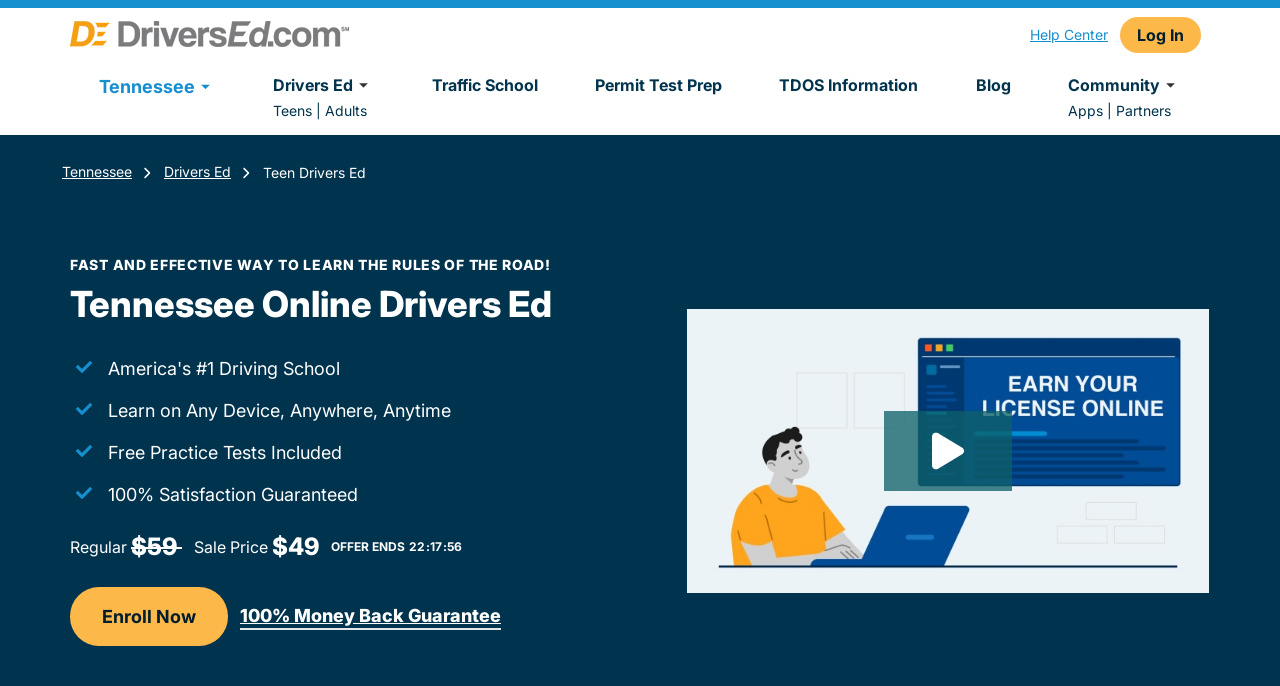

--- FILE ---
content_type: text/html; charset=utf-8
request_url: https://driversed.com/tennessee/teen-drivers-ed/?utm_source=idrivesafely.com&utm_medium=referral&utm_campaign=foot_print_reduction&id=ids-de-cobrand
body_size: 29070
content:
<!DOCTYPE html><html lang="en" data-beasties-container><head>
    <meta charset="utf-8">
    <title>Tennessee Online Drivers Ed | DriversEd.com</title>
    <base href="/">
    <meta name="viewport" content="width=device-width, initial-scale=1">
    <meta data-hid="apple-mobile-web-app-title" name="apple-mobile-web-app-title" content="@aceable/mkt-core">
    <meta data-hid="theme-color" name="theme-color" content="black">
    <meta http-equiv="X-UA-Compatible" content="IE=edge">
    <style type="text/css" id="fa-auto-css">:root, :host {
  --fa-font-solid: normal 900 1em/1 "Font Awesome 7 Free";
  --fa-font-regular: normal 400 1em/1 "Font Awesome 7 Free";
  --fa-font-light: normal 300 1em/1 "Font Awesome 7 Pro";
  --fa-font-thin: normal 100 1em/1 "Font Awesome 7 Pro";
  --fa-font-duotone: normal 900 1em/1 "Font Awesome 7 Duotone";
  --fa-font-duotone-regular: normal 400 1em/1 "Font Awesome 7 Duotone";
  --fa-font-duotone-light: normal 300 1em/1 "Font Awesome 7 Duotone";
  --fa-font-duotone-thin: normal 100 1em/1 "Font Awesome 7 Duotone";
  --fa-font-brands: normal 400 1em/1 "Font Awesome 7 Brands";
  --fa-font-sharp-solid: normal 900 1em/1 "Font Awesome 7 Sharp";
  --fa-font-sharp-regular: normal 400 1em/1 "Font Awesome 7 Sharp";
  --fa-font-sharp-light: normal 300 1em/1 "Font Awesome 7 Sharp";
  --fa-font-sharp-thin: normal 100 1em/1 "Font Awesome 7 Sharp";
  --fa-font-sharp-duotone-solid: normal 900 1em/1 "Font Awesome 7 Sharp Duotone";
  --fa-font-sharp-duotone-regular: normal 400 1em/1 "Font Awesome 7 Sharp Duotone";
  --fa-font-sharp-duotone-light: normal 300 1em/1 "Font Awesome 7 Sharp Duotone";
  --fa-font-sharp-duotone-thin: normal 100 1em/1 "Font Awesome 7 Sharp Duotone";
  --fa-font-slab-regular: normal 400 1em/1 "Font Awesome 7 Slab";
  --fa-font-slab-press-regular: normal 400 1em/1 "Font Awesome 7 Slab Press";
  --fa-font-whiteboard-semibold: normal 600 1em/1 "Font Awesome 7 Whiteboard";
  --fa-font-thumbprint-light: normal 300 1em/1 "Font Awesome 7 Thumbprint";
  --fa-font-notdog-solid: normal 900 1em/1 "Font Awesome 7 Notdog";
  --fa-font-notdog-duo-solid: normal 900 1em/1 "Font Awesome 7 Notdog Duo";
  --fa-font-etch-solid: normal 900 1em/1 "Font Awesome 7 Etch";
  --fa-font-jelly-regular: normal 400 1em/1 "Font Awesome 7 Jelly";
  --fa-font-jelly-fill-regular: normal 400 1em/1 "Font Awesome 7 Jelly Fill";
  --fa-font-jelly-duo-regular: normal 400 1em/1 "Font Awesome 7 Jelly Duo";
  --fa-font-chisel-regular: normal 400 1em/1 "Font Awesome 7 Chisel";
  --fa-font-utility-semibold: normal 600 1em/1 "Font Awesome 7 Utility";
  --fa-font-utility-duo-semibold: normal 600 1em/1 "Font Awesome 7 Utility Duo";
  --fa-font-utility-fill-semibold: normal 600 1em/1 "Font Awesome 7 Utility Fill";
}

.svg-inline--fa {
  box-sizing: content-box;
  display: var(--fa-display, inline-block);
  height: 1em;
  overflow: visible;
  vertical-align: -0.125em;
  width: var(--fa-width, 1.25em);
}
.svg-inline--fa.fa-2xs {
  vertical-align: 0.1em;
}
.svg-inline--fa.fa-xs {
  vertical-align: 0em;
}
.svg-inline--fa.fa-sm {
  vertical-align: -0.0714285714em;
}
.svg-inline--fa.fa-lg {
  vertical-align: -0.2em;
}
.svg-inline--fa.fa-xl {
  vertical-align: -0.25em;
}
.svg-inline--fa.fa-2xl {
  vertical-align: -0.3125em;
}
.svg-inline--fa.fa-pull-left,
.svg-inline--fa .fa-pull-start {
  float: inline-start;
  margin-inline-end: var(--fa-pull-margin, 0.3em);
}
.svg-inline--fa.fa-pull-right,
.svg-inline--fa .fa-pull-end {
  float: inline-end;
  margin-inline-start: var(--fa-pull-margin, 0.3em);
}
.svg-inline--fa.fa-li {
  width: var(--fa-li-width, 2em);
  inset-inline-start: calc(-1 * var(--fa-li-width, 2em));
  inset-block-start: 0.25em; /* syncing vertical alignment with Web Font rendering */
}

.fa-layers-counter, .fa-layers-text {
  display: inline-block;
  position: absolute;
  text-align: center;
}

.fa-layers {
  display: inline-block;
  height: 1em;
  position: relative;
  text-align: center;
  vertical-align: -0.125em;
  width: var(--fa-width, 1.25em);
}
.fa-layers .svg-inline--fa {
  inset: 0;
  margin: auto;
  position: absolute;
  transform-origin: center center;
}

.fa-layers-text {
  left: 50%;
  top: 50%;
  transform: translate(-50%, -50%);
  transform-origin: center center;
}

.fa-layers-counter {
  background-color: var(--fa-counter-background-color, #ff253a);
  border-radius: var(--fa-counter-border-radius, 1em);
  box-sizing: border-box;
  color: var(--fa-inverse, #fff);
  line-height: var(--fa-counter-line-height, 1);
  max-width: var(--fa-counter-max-width, 5em);
  min-width: var(--fa-counter-min-width, 1.5em);
  overflow: hidden;
  padding: var(--fa-counter-padding, 0.25em 0.5em);
  right: var(--fa-right, 0);
  text-overflow: ellipsis;
  top: var(--fa-top, 0);
  transform: scale(var(--fa-counter-scale, 0.25));
  transform-origin: top right;
}

.fa-layers-bottom-right {
  bottom: var(--fa-bottom, 0);
  right: var(--fa-right, 0);
  top: auto;
  transform: scale(var(--fa-layers-scale, 0.25));
  transform-origin: bottom right;
}

.fa-layers-bottom-left {
  bottom: var(--fa-bottom, 0);
  left: var(--fa-left, 0);
  right: auto;
  top: auto;
  transform: scale(var(--fa-layers-scale, 0.25));
  transform-origin: bottom left;
}

.fa-layers-top-right {
  top: var(--fa-top, 0);
  right: var(--fa-right, 0);
  transform: scale(var(--fa-layers-scale, 0.25));
  transform-origin: top right;
}

.fa-layers-top-left {
  left: var(--fa-left, 0);
  right: auto;
  top: var(--fa-top, 0);
  transform: scale(var(--fa-layers-scale, 0.25));
  transform-origin: top left;
}

.fa-1x {
  font-size: 1em;
}

.fa-2x {
  font-size: 2em;
}

.fa-3x {
  font-size: 3em;
}

.fa-4x {
  font-size: 4em;
}

.fa-5x {
  font-size: 5em;
}

.fa-6x {
  font-size: 6em;
}

.fa-7x {
  font-size: 7em;
}

.fa-8x {
  font-size: 8em;
}

.fa-9x {
  font-size: 9em;
}

.fa-10x {
  font-size: 10em;
}

.fa-2xs {
  font-size: calc(10 / 16 * 1em); /* converts a 10px size into an em-based value that's relative to the scale's 16px base */
  line-height: calc(1 / 10 * 1em); /* sets the line-height of the icon back to that of it's parent */
  vertical-align: calc((6 / 10 - 0.375) * 1em); /* vertically centers the icon taking into account the surrounding text's descender */
}

.fa-xs {
  font-size: calc(12 / 16 * 1em); /* converts a 12px size into an em-based value that's relative to the scale's 16px base */
  line-height: calc(1 / 12 * 1em); /* sets the line-height of the icon back to that of it's parent */
  vertical-align: calc((6 / 12 - 0.375) * 1em); /* vertically centers the icon taking into account the surrounding text's descender */
}

.fa-sm {
  font-size: calc(14 / 16 * 1em); /* converts a 14px size into an em-based value that's relative to the scale's 16px base */
  line-height: calc(1 / 14 * 1em); /* sets the line-height of the icon back to that of it's parent */
  vertical-align: calc((6 / 14 - 0.375) * 1em); /* vertically centers the icon taking into account the surrounding text's descender */
}

.fa-lg {
  font-size: calc(20 / 16 * 1em); /* converts a 20px size into an em-based value that's relative to the scale's 16px base */
  line-height: calc(1 / 20 * 1em); /* sets the line-height of the icon back to that of it's parent */
  vertical-align: calc((6 / 20 - 0.375) * 1em); /* vertically centers the icon taking into account the surrounding text's descender */
}

.fa-xl {
  font-size: calc(24 / 16 * 1em); /* converts a 24px size into an em-based value that's relative to the scale's 16px base */
  line-height: calc(1 / 24 * 1em); /* sets the line-height of the icon back to that of it's parent */
  vertical-align: calc((6 / 24 - 0.375) * 1em); /* vertically centers the icon taking into account the surrounding text's descender */
}

.fa-2xl {
  font-size: calc(32 / 16 * 1em); /* converts a 32px size into an em-based value that's relative to the scale's 16px base */
  line-height: calc(1 / 32 * 1em); /* sets the line-height of the icon back to that of it's parent */
  vertical-align: calc((6 / 32 - 0.375) * 1em); /* vertically centers the icon taking into account the surrounding text's descender */
}

.fa-width-auto {
  --fa-width: auto;
}

.fa-fw,
.fa-width-fixed {
  --fa-width: 1.25em;
}

.fa-ul {
  list-style-type: none;
  margin-inline-start: var(--fa-li-margin, 2.5em);
  padding-inline-start: 0;
}
.fa-ul > li {
  position: relative;
}

.fa-li {
  inset-inline-start: calc(-1 * var(--fa-li-width, 2em));
  position: absolute;
  text-align: center;
  width: var(--fa-li-width, 2em);
  line-height: inherit;
}

/* Heads Up: Bordered Icons will not be supported in the future!
  - This feature will be deprecated in the next major release of Font Awesome (v8)!
  - You may continue to use it in this version *v7), but it will not be supported in Font Awesome v8.
*/
/* Notes:
* --@{v.$css-prefix}-border-width = 1/16 by default (to render as ~1px based on a 16px default font-size)
* --@{v.$css-prefix}-border-padding =
  ** 3/16 for vertical padding (to give ~2px of vertical whitespace around an icon considering it's vertical alignment)
  ** 4/16 for horizontal padding (to give ~4px of horizontal whitespace around an icon)
*/
.fa-border {
  border-color: var(--fa-border-color, #eee);
  border-radius: var(--fa-border-radius, 0.1em);
  border-style: var(--fa-border-style, solid);
  border-width: var(--fa-border-width, 0.0625em);
  box-sizing: var(--fa-border-box-sizing, content-box);
  padding: var(--fa-border-padding, 0.1875em 0.25em);
}

.fa-pull-left,
.fa-pull-start {
  float: inline-start;
  margin-inline-end: var(--fa-pull-margin, 0.3em);
}

.fa-pull-right,
.fa-pull-end {
  float: inline-end;
  margin-inline-start: var(--fa-pull-margin, 0.3em);
}

.fa-beat {
  animation-name: fa-beat;
  animation-delay: var(--fa-animation-delay, 0s);
  animation-direction: var(--fa-animation-direction, normal);
  animation-duration: var(--fa-animation-duration, 1s);
  animation-iteration-count: var(--fa-animation-iteration-count, infinite);
  animation-timing-function: var(--fa-animation-timing, ease-in-out);
}

.fa-bounce {
  animation-name: fa-bounce;
  animation-delay: var(--fa-animation-delay, 0s);
  animation-direction: var(--fa-animation-direction, normal);
  animation-duration: var(--fa-animation-duration, 1s);
  animation-iteration-count: var(--fa-animation-iteration-count, infinite);
  animation-timing-function: var(--fa-animation-timing, cubic-bezier(0.28, 0.84, 0.42, 1));
}

.fa-fade {
  animation-name: fa-fade;
  animation-delay: var(--fa-animation-delay, 0s);
  animation-direction: var(--fa-animation-direction, normal);
  animation-duration: var(--fa-animation-duration, 1s);
  animation-iteration-count: var(--fa-animation-iteration-count, infinite);
  animation-timing-function: var(--fa-animation-timing, cubic-bezier(0.4, 0, 0.6, 1));
}

.fa-beat-fade {
  animation-name: fa-beat-fade;
  animation-delay: var(--fa-animation-delay, 0s);
  animation-direction: var(--fa-animation-direction, normal);
  animation-duration: var(--fa-animation-duration, 1s);
  animation-iteration-count: var(--fa-animation-iteration-count, infinite);
  animation-timing-function: var(--fa-animation-timing, cubic-bezier(0.4, 0, 0.6, 1));
}

.fa-flip {
  animation-name: fa-flip;
  animation-delay: var(--fa-animation-delay, 0s);
  animation-direction: var(--fa-animation-direction, normal);
  animation-duration: var(--fa-animation-duration, 1s);
  animation-iteration-count: var(--fa-animation-iteration-count, infinite);
  animation-timing-function: var(--fa-animation-timing, ease-in-out);
}

.fa-shake {
  animation-name: fa-shake;
  animation-delay: var(--fa-animation-delay, 0s);
  animation-direction: var(--fa-animation-direction, normal);
  animation-duration: var(--fa-animation-duration, 1s);
  animation-iteration-count: var(--fa-animation-iteration-count, infinite);
  animation-timing-function: var(--fa-animation-timing, linear);
}

.fa-spin {
  animation-name: fa-spin;
  animation-delay: var(--fa-animation-delay, 0s);
  animation-direction: var(--fa-animation-direction, normal);
  animation-duration: var(--fa-animation-duration, 2s);
  animation-iteration-count: var(--fa-animation-iteration-count, infinite);
  animation-timing-function: var(--fa-animation-timing, linear);
}

.fa-spin-reverse {
  --fa-animation-direction: reverse;
}

.fa-pulse,
.fa-spin-pulse {
  animation-name: fa-spin;
  animation-direction: var(--fa-animation-direction, normal);
  animation-duration: var(--fa-animation-duration, 1s);
  animation-iteration-count: var(--fa-animation-iteration-count, infinite);
  animation-timing-function: var(--fa-animation-timing, steps(8));
}

@media (prefers-reduced-motion: reduce) {
  .fa-beat,
  .fa-bounce,
  .fa-fade,
  .fa-beat-fade,
  .fa-flip,
  .fa-pulse,
  .fa-shake,
  .fa-spin,
  .fa-spin-pulse {
    animation: none !important;
    transition: none !important;
  }
}
@keyframes fa-beat {
  0%, 90% {
    transform: scale(1);
  }
  45% {
    transform: scale(var(--fa-beat-scale, 1.25));
  }
}
@keyframes fa-bounce {
  0% {
    transform: scale(1, 1) translateY(0);
  }
  10% {
    transform: scale(var(--fa-bounce-start-scale-x, 1.1), var(--fa-bounce-start-scale-y, 0.9)) translateY(0);
  }
  30% {
    transform: scale(var(--fa-bounce-jump-scale-x, 0.9), var(--fa-bounce-jump-scale-y, 1.1)) translateY(var(--fa-bounce-height, -0.5em));
  }
  50% {
    transform: scale(var(--fa-bounce-land-scale-x, 1.05), var(--fa-bounce-land-scale-y, 0.95)) translateY(0);
  }
  57% {
    transform: scale(1, 1) translateY(var(--fa-bounce-rebound, -0.125em));
  }
  64% {
    transform: scale(1, 1) translateY(0);
  }
  100% {
    transform: scale(1, 1) translateY(0);
  }
}
@keyframes fa-fade {
  50% {
    opacity: var(--fa-fade-opacity, 0.4);
  }
}
@keyframes fa-beat-fade {
  0%, 100% {
    opacity: var(--fa-beat-fade-opacity, 0.4);
    transform: scale(1);
  }
  50% {
    opacity: 1;
    transform: scale(var(--fa-beat-fade-scale, 1.125));
  }
}
@keyframes fa-flip {
  50% {
    transform: rotate3d(var(--fa-flip-x, 0), var(--fa-flip-y, 1), var(--fa-flip-z, 0), var(--fa-flip-angle, -180deg));
  }
}
@keyframes fa-shake {
  0% {
    transform: rotate(-15deg);
  }
  4% {
    transform: rotate(15deg);
  }
  8%, 24% {
    transform: rotate(-18deg);
  }
  12%, 28% {
    transform: rotate(18deg);
  }
  16% {
    transform: rotate(-22deg);
  }
  20% {
    transform: rotate(22deg);
  }
  32% {
    transform: rotate(-12deg);
  }
  36% {
    transform: rotate(12deg);
  }
  40%, 100% {
    transform: rotate(0deg);
  }
}
@keyframes fa-spin {
  0% {
    transform: rotate(0deg);
  }
  100% {
    transform: rotate(360deg);
  }
}
.fa-rotate-90 {
  transform: rotate(90deg);
}

.fa-rotate-180 {
  transform: rotate(180deg);
}

.fa-rotate-270 {
  transform: rotate(270deg);
}

.fa-flip-horizontal {
  transform: scale(-1, 1);
}

.fa-flip-vertical {
  transform: scale(1, -1);
}

.fa-flip-both,
.fa-flip-horizontal.fa-flip-vertical {
  transform: scale(-1, -1);
}

.fa-rotate-by {
  transform: rotate(var(--fa-rotate-angle, 0));
}

.svg-inline--fa .fa-primary {
  fill: var(--fa-primary-color, currentColor);
  opacity: var(--fa-primary-opacity, 1);
}

.svg-inline--fa .fa-secondary {
  fill: var(--fa-secondary-color, currentColor);
  opacity: var(--fa-secondary-opacity, 0.4);
}

.svg-inline--fa.fa-swap-opacity .fa-primary {
  opacity: var(--fa-secondary-opacity, 0.4);
}

.svg-inline--fa.fa-swap-opacity .fa-secondary {
  opacity: var(--fa-primary-opacity, 1);
}

.svg-inline--fa mask .fa-primary,
.svg-inline--fa mask .fa-secondary {
  fill: black;
}

.svg-inline--fa.fa-inverse {
  fill: var(--fa-inverse, #fff);
}

.fa-stack {
  display: inline-block;
  height: 2em;
  line-height: 2em;
  position: relative;
  vertical-align: middle;
  width: 2.5em;
}

.fa-inverse {
  color: var(--fa-inverse, #fff);
}

.svg-inline--fa.fa-stack-1x {
  --fa-width: 1.25em;
  height: 1em;
  width: var(--fa-width);
}
.svg-inline--fa.fa-stack-2x {
  --fa-width: 2.5em;
  height: 2em;
  width: var(--fa-width);
}

.fa-stack-1x,
.fa-stack-2x {
  inset: 0;
  margin: auto;
  position: absolute;
  z-index: var(--fa-stack-z-index, auto);
}</style><link id="favicon" rel="icon" type="image/x-icon" href="https://dec-mkt.imgix.net/DEC-Favicon.png?v=1665085003">
    <link rel="shortcut icon" href="https://dec-mkt.imgix.net/DEC-Favicon.png?v=1665085003">
    <link rel="apple-touch-icon" href="https://dec-mkt.imgix.net/DEC-Favicon.png?v=1665085003" sizes="512x512">
    <link rel="preconnect" href="https://www.googletagmanager.com">
    <link rel="preconnect" href="https://www.google-analytics.com">
    <link rel="preconnect" href="https://cdn.segment.com">
    <link rel="preconnect" href="https://connect.facebook.net">
    <link rel="preconnect" href="https://o1007654.ingest.sentry.io">
    <link rel="preload" href="/dec-assets/fonts/Inter-Italic-VariableFont_opsz,wght.ttf" as="font" type="font/ttf" crossorigin="anonymous">
    <link rel="preload" href="/dec-assets/fonts/Inter-VariableFont_opsz,wght.ttf" as="font" type="font/ttf" crossorigin="anonymous">
  <style>*,:before,:after{box-sizing:border-box;border-width:0;border-style:solid;border-color:#e5e7eb}:before,:after{--tw-content:""}html{line-height:1.5;-webkit-text-size-adjust:100%;tab-size:4;font-family:ui-sans-serif,system-ui,sans-serif,"Apple Color Emoji","Segoe UI Emoji",Segoe UI Symbol,"Noto Color Emoji";font-feature-settings:normal;font-variation-settings:normal;-webkit-tap-highlight-color:transparent}body{margin:0;line-height:inherit}*,:before,:after{--tw-border-spacing-x:0;--tw-border-spacing-y:0;--tw-translate-x:0;--tw-translate-y:0;--tw-rotate:0;--tw-skew-x:0;--tw-skew-y:0;--tw-scale-x:1;--tw-scale-y:1;--tw-pan-x: ;--tw-pan-y: ;--tw-pinch-zoom: ;--tw-scroll-snap-strictness:proximity;--tw-gradient-from-position: ;--tw-gradient-via-position: ;--tw-gradient-to-position: ;--tw-ordinal: ;--tw-slashed-zero: ;--tw-numeric-figure: ;--tw-numeric-spacing: ;--tw-numeric-fraction: ;--tw-ring-inset: ;--tw-ring-offset-width:0px;--tw-ring-offset-color:#fff;--tw-ring-color:rgb(59 130 246 / .5);--tw-ring-offset-shadow:0 0 #0000;--tw-ring-shadow:0 0 #0000;--tw-shadow:0 0 #0000;--tw-shadow-colored:0 0 #0000;--tw-blur: ;--tw-brightness: ;--tw-contrast: ;--tw-grayscale: ;--tw-hue-rotate: ;--tw-invert: ;--tw-saturate: ;--tw-sepia: ;--tw-drop-shadow: ;--tw-backdrop-blur: ;--tw-backdrop-brightness: ;--tw-backdrop-contrast: ;--tw-backdrop-grayscale: ;--tw-backdrop-hue-rotate: ;--tw-backdrop-invert: ;--tw-backdrop-opacity: ;--tw-backdrop-saturate: ;--tw-backdrop-sepia: }.font-body{font-family:Inter,sans-serif}@font-face{font-family:Inter;src:url(/dec-assets/fonts/Inter-VariableFont_opsz,wght.ttf) format("truetype");font-weight:100 1000;font-style:normal;font-display:swap}@font-face{font-family:Inter;src:url(/dec-assets/fonts/Inter-Italic-VariableFont_opsz,wght.ttf) format("truetype");font-weight:100 1000;font-style:italic;font-display:swap}:root{--swiper-theme-color:#007aff}:root{--swiper-navigation-size:44px}html,body,.font-body{scroll-behavior:smooth}</style><style>*,:before,:after{box-sizing:border-box;border-width:0;border-style:solid;border-color:#e5e7eb}:before,:after{--tw-content: ""}html{line-height:1.5;-webkit-text-size-adjust:100%;tab-size:4;font-family:ui-sans-serif,system-ui,sans-serif,"Apple Color Emoji","Segoe UI Emoji",Segoe UI Symbol,"Noto Color Emoji";font-feature-settings:normal;font-variation-settings:normal;-webkit-tap-highlight-color:transparent}body{margin:0;line-height:inherit}hr{height:0;color:inherit;border-top-width:1px}h1,h2,h3{font-size:inherit;font-weight:inherit}a{color:inherit;text-decoration:inherit}strong{font-weight:bolder}button{font-family:inherit;font-feature-settings:inherit;font-variation-settings:inherit;font-size:100%;font-weight:inherit;line-height:inherit;color:inherit;margin:0;padding:0}button{text-transform:none}button{-webkit-appearance:button;background-color:transparent;background-image:none}h1,h2,h3,hr,figure,p{margin:0}ul{list-style:none;margin:0;padding:0}button{cursor:pointer}img,svg{display:block;vertical-align:middle}img{max-width:100%;height:auto}*,:before,:after{--tw-border-spacing-x: 0;--tw-border-spacing-y: 0;--tw-translate-x: 0;--tw-translate-y: 0;--tw-rotate: 0;--tw-skew-x: 0;--tw-skew-y: 0;--tw-scale-x: 1;--tw-scale-y: 1;--tw-pan-x: ;--tw-pan-y: ;--tw-pinch-zoom: ;--tw-scroll-snap-strictness: proximity;--tw-gradient-from-position: ;--tw-gradient-via-position: ;--tw-gradient-to-position: ;--tw-ordinal: ;--tw-slashed-zero: ;--tw-numeric-figure: ;--tw-numeric-spacing: ;--tw-numeric-fraction: ;--tw-ring-inset: ;--tw-ring-offset-width: 0px;--tw-ring-offset-color: #fff;--tw-ring-color: rgb(59 130 246 / .5);--tw-ring-offset-shadow: 0 0 #0000;--tw-ring-shadow: 0 0 #0000;--tw-shadow: 0 0 #0000;--tw-shadow-colored: 0 0 #0000;--tw-blur: ;--tw-brightness: ;--tw-contrast: ;--tw-grayscale: ;--tw-hue-rotate: ;--tw-invert: ;--tw-saturate: ;--tw-sepia: ;--tw-drop-shadow: ;--tw-backdrop-blur: ;--tw-backdrop-brightness: ;--tw-backdrop-contrast: ;--tw-backdrop-grayscale: ;--tw-backdrop-hue-rotate: ;--tw-backdrop-invert: ;--tw-backdrop-opacity: ;--tw-backdrop-saturate: ;--tw-backdrop-sepia: }.mx-auto .bg-vis-alt-2 .wysiwyg a:not(.primary-button,.secondary-button){color:#fff}.mx-auto .bg-vis-alt-2 a:not(.primary-button,.secondary-button){color:#fff;text-decoration:underline}.sr-only{position:absolute;width:1px;height:1px;padding:0;margin:-1px;overflow:hidden;clip:rect(0,0,0,0);white-space:nowrap;border-width:0}.fixed{position:fixed}.absolute{position:absolute}.relative{position:relative}.left-0{left:0}.left-1\/2{left:50%}.top-0{top:0}.top-1\/2{top:50%}.top-2\/3{top:66.666667%}.z-10{z-index:10}.z-30{z-index:30}.z-40{z-index:40}.z-50{z-index:50}.m-auto{margin:auto}.mx-auto{margin-left:auto;margin-right:auto}.my-2{margin-top:.5rem;margin-bottom:.5rem}.my-auto{margin-top:auto;margin-bottom:auto}.mb-0{margin-bottom:0}.mb-1{margin-bottom:.25rem}.mb-3{margin-bottom:.75rem}.mb-4{margin-bottom:1rem}.mb-5{margin-bottom:1.25rem}.mb-v-spacing{margin-bottom:24px}.ml-0{margin-left:0}.mr-0\.5{margin-right:.125rem}.mr-1{margin-right:.25rem}.mr-3{margin-right:.75rem}.mr-v-spacing{margin-right:24px}.mt-0{margin-top:0}.mt-0\.5{margin-top:.125rem}.mt-1{margin-top:.25rem}.mt-4{margin-top:1rem}.mt-\[10px\]{margin-top:10px}.mt-v-spacing{margin-top:24px}.block{display:block}.inline-block{display:inline-block}.inline{display:inline}.flex{display:flex}.table{display:table}.grid{display:grid}.hidden{display:none}.h-0{height:0px}.h-10{height:2.5rem}.h-2{height:.5rem}.h-20{height:5rem}.h-4{height:1rem}.h-8{height:2rem}.h-full{height:100%}.\!w-min{width:min-content!important}.w-1\/2{width:50%}.w-1\/3{width:33.333333%}.w-1\/5{width:20%}.w-10{width:2.5rem}.w-2\/3{width:66.666667%}.w-3\/5{width:60%}.w-32{width:8rem}.w-4{width:1rem}.w-4\/5{width:80%}.w-8{width:2rem}.w-auto{width:auto}.w-fit{width:fit-content}.w-full{width:100%}.w-max{width:max-content}.w-min{width:min-content}.max-w-6xl{max-width:72rem}.max-w-\[364px\]{max-width:364px}.max-w-container{max-width:1188px}.-translate-x-1\/2{--tw-translate-x: -50%;transform:translate(var(--tw-translate-x),var(--tw-translate-y)) rotate(var(--tw-rotate)) skew(var(--tw-skew-x)) skewY(var(--tw-skew-y)) scaleX(var(--tw-scale-x)) scaleY(var(--tw-scale-y))}.-translate-y-1\/2{--tw-translate-y: -50%;transform:translate(var(--tw-translate-x),var(--tw-translate-y)) rotate(var(--tw-rotate)) skew(var(--tw-skew-x)) skewY(var(--tw-skew-y)) scaleX(var(--tw-scale-x)) scaleY(var(--tw-scale-y))}.-translate-y-2\/3{--tw-translate-y: -66.666667%;transform:translate(var(--tw-translate-x),var(--tw-translate-y)) rotate(var(--tw-rotate)) skew(var(--tw-skew-x)) skewY(var(--tw-skew-y)) scaleX(var(--tw-scale-x)) scaleY(var(--tw-scale-y))}.-translate-y-full{--tw-translate-y: -100%;transform:translate(var(--tw-translate-x),var(--tw-translate-y)) rotate(var(--tw-rotate)) skew(var(--tw-skew-x)) skewY(var(--tw-skew-y)) scaleX(var(--tw-scale-x)) scaleY(var(--tw-scale-y))}.transform{transform:translate(var(--tw-translate-x),var(--tw-translate-y)) rotate(var(--tw-rotate)) skew(var(--tw-skew-x)) skewY(var(--tw-skew-y)) scaleX(var(--tw-scale-x)) scaleY(var(--tw-scale-y))}@keyframes spin{to{transform:rotate(360deg)}}.animate-spin{animation:spin 1s linear infinite}.cursor-pointer{cursor:pointer}.list-none{list-style-type:none}.grid-cols-1{grid-template-columns:repeat(1,minmax(0,1fr))}.grid-cols-2{grid-template-columns:repeat(2,minmax(0,1fr))}.flex-row{flex-direction:row}.flex-col{flex-direction:column}.flex-col-reverse{flex-direction:column-reverse}.flex-wrap{flex-wrap:wrap}.content-center{align-content:center}.items-center{align-items:center}.items-baseline{align-items:baseline}.justify-start{justify-content:flex-start}.justify-end{justify-content:flex-end}.justify-center{justify-content:center}.justify-between{justify-content:space-between}.justify-around{justify-content:space-around}.justify-items-stretch{justify-items:stretch}.gap-x-6{column-gap:1.5rem}.self-center{align-self:center}.justify-self-center{justify-self:center}.overflow-auto{overflow:auto}.overflow-y-hidden{overflow-y:hidden}.whitespace-nowrap{white-space:nowrap}.rounded{border-radius:.25rem}.rounded-full{border-radius:9999px}.rounded-md{border-radius:.375rem}.rounded-t-md{border-top-left-radius:.375rem;border-top-right-radius:.375rem}.rounded-br-lg{border-bottom-right-radius:.5rem}.border-b{border-bottom-width:1px}.border-b-2{border-bottom-width:2px}.border-r{border-right-width:1px}.border-vis-white{border-color:#fff}.bg-ace-grey-100{background-color:#f1f5f5}.bg-vis-alt-1{background-color:#f1f8fd}.bg-vis-alt-2{background-color:#045784}.bg-vis-brand-2{background-color:#168fcf}.bg-vis-dark{background-color:#00334d}.bg-vis-grey-1{background-color:#f5f5f5}.bg-vis-white,.bg-white{background-color:#fff}.bg-wistia-play{background-color:#0e6069c2}.bg-cover{background-size:cover}.bg-center{background-position:center}.bg-no-repeat{background-repeat:no-repeat}.fill-current{fill:currentColor}.fill-vis-brand-1{fill:#f19e1c}.p-0{padding:0}.p-4{padding:1rem}.p-6{padding:1.5rem}.p-v-spacing{padding:24px}.\!py-0{padding-top:0!important;padding-bottom:0!important}.\!py-6{padding-top:1.5rem!important;padding-bottom:1.5rem!important}.px-0{padding-left:0;padding-right:0}.px-1{padding-left:.25rem;padding-right:.25rem}.px-12{padding-left:3rem;padding-right:3rem}.px-2{padding-left:.5rem;padding-right:.5rem}.px-5{padding-left:1.25rem;padding-right:1.25rem}.px-6{padding-left:1.5rem;padding-right:1.5rem}.py-0{padding-top:0;padding-bottom:0}.py-1{padding-top:.25rem;padding-bottom:.25rem}.py-12{padding-top:3rem;padding-bottom:3rem}.py-16{padding-top:4rem;padding-bottom:4rem}.py-2{padding-top:.5rem;padding-bottom:.5rem}.py-2\.5{padding-top:.625rem;padding-bottom:.625rem}.py-3{padding-top:.75rem;padding-bottom:.75rem}.py-4{padding-top:1rem;padding-bottom:1rem}.py-5{padding-top:1.25rem;padding-bottom:1.25rem}.py-6{padding-top:1.5rem;padding-bottom:1.5rem}.py-v-spacing{padding-top:24px;padding-bottom:24px}.\!pb-6{padding-bottom:1.5rem!important}.\!pt-0{padding-top:0!important}.pb-1{padding-bottom:.25rem}.pb-1\.5{padding-bottom:.375rem}.pb-12{padding-bottom:3rem}.pb-14{padding-bottom:3.5rem}.pb-2{padding-bottom:.5rem}.pb-3{padding-bottom:.75rem}.pb-4{padding-bottom:1rem}.pb-6{padding-bottom:1.5rem}.pb-8{padding-bottom:2rem}.pl-8{padding-left:2rem}.pt-12{padding-top:3rem}.pt-16{padding-top:4rem}.pt-3{padding-top:.75rem}.pt-3\.5{padding-top:.875rem}.pt-4{padding-top:1rem}.pt-6{padding-top:1.5rem}.pt-px{padding-top:1px}.text-left{text-align:left}.text-center{text-align:center}.font-body{font-family:Inter,sans-serif}.text-base{font-size:1rem}.text-baselg{font-size:1.125rem}.text-lg{font-size:1.5rem}.text-sm{font-size:.875rem}.text-xs{font-size:.75rem}.font-black{font-weight:900}.font-bold{font-weight:700}.font-extrabold{font-weight:800}.font-normal{font-weight:400}.font-semibold{font-weight:600}.uppercase{text-transform:uppercase}.not-italic{font-style:normal}.leading-6{line-height:1.5rem}.leading-\[25px\]{line-height:25px}.leading-\[27px\]{line-height:27px}.leading-tight{line-height:1.25}.tracking-wide{letter-spacing:.025em}.text-black{color:#000}.text-dark{color:#21333f}.text-vis-brand-1{color:#f19e1c}.text-vis-brand-2{color:#168fcf}.text-vis-dark{color:#00334d}.text-vis-regular{color:#333}.text-vis-reverse{color:#fff}.text-vis-subtle{color:#6e6c6c}.text-vis-white{color:#fff}.underline{text-decoration-line:underline}.shadow-card{--tw-shadow: 0px 8px 12px rgba(34, 34, 34, .1);--tw-shadow-colored: 0px 8px 12px var(--tw-shadow-color);box-shadow:var(--tw-ring-offset-shadow, 0 0 #0000),var(--tw-ring-shadow, 0 0 #0000),var(--tw-shadow)}.shadow-md{--tw-shadow: 0 4px 6px -1px rgb(0 0 0 / .1), 0 2px 4px -2px rgb(0 0 0 / .1);--tw-shadow-colored: 0 4px 6px -1px var(--tw-shadow-color), 0 2px 4px -2px var(--tw-shadow-color);box-shadow:var(--tw-ring-offset-shadow, 0 0 #0000),var(--tw-ring-shadow, 0 0 #0000),var(--tw-shadow)}.transition-transform{transition-property:transform;transition-timing-function:cubic-bezier(.4,0,.2,1);transition-duration:.15s}.hover\:underline:hover{text-decoration-line:underline}.group:hover .group-hover\:text-ace-blue-500{color:#5da7d8}@media (min-width: 480px){.xs\:p-v-spacing{padding:24px}}@media (min-width: 640px){.sm\:ml-3{margin-left:.75rem}.sm\:h-9{height:2.25rem}.sm\:grid-cols-2{grid-template-columns:repeat(2,minmax(0,1fr))}.sm\:flex-row{flex-direction:row}.sm\:p-v-spacing{padding:24px}.sm\:px-v-spacing{padding-left:24px;padding-right:24px}.sm\:pr-v-spacing{padding-right:24px}.sm\:pt-0{padding-top:0}.sm\:text-baselg{font-size:1.125rem}}@media (min-width: 768px){.md\:mb-v-spacing{margin-bottom:24px}.md\:ml-2{margin-left:.5rem}.md\:mr-1{margin-right:.25rem}.md\:mr-2{margin-right:.5rem}.md\:h-5{height:1.25rem}.md\:w-1\/3{width:33.333333%}.md\:w-5{width:1.25rem}.md\:flex-row{flex-direction:row}.md\:justify-center{justify-content:center}.md\:justify-self-start{justify-self:start}.md\:whitespace-nowrap{white-space:nowrap}.md\:px-4{padding-left:1rem;padding-right:1rem}.md\:py-12{padding-top:3rem;padding-bottom:3rem}.md\:text-sm{font-size:.875rem}}@media (min-width: 1024px){.lg\:ml-v-spacing{margin-left:24px}.lg\:mr-v-spacing{margin-right:24px}.lg\:block{display:block}.lg\:hidden{display:none}.lg\:w-1\/2{width:50%}.lg\:w-full{width:100%}.lg\:grid-cols-3{grid-template-columns:repeat(3,minmax(0,1fr))}.lg\:flex-row{flex-direction:row}.lg\:flex-row-reverse{flex-direction:row-reverse}.lg\:items-start{align-items:flex-start}.lg\:justify-start{justify-content:flex-start}.lg\:\!pr-0{padding-right:0!important}.lg\:pr-v-spacing{padding-right:24px}}@media (min-width: 1140px){.lg2\:hidden{display:none}}@media (min-width: 1280px){.xl\:self-center{align-self:center}}@media (min-width: 600px) and (max-width: 879px){.tab\:px-v-spacing{padding-left:24px;padding-right:24px}}@font-face{font-family:Inter;src:url(/dec-assets/fonts/Inter-VariableFont_opsz,wght.ttf) format("truetype");font-weight:100 1000;font-style:normal;font-display:swap}@font-face{font-family:Inter;src:url(/dec-assets/fonts/Inter-Italic-VariableFont_opsz,wght.ttf) format("truetype");font-weight:100 1000;font-style:italic;font-display:swap}@font-face{font-family:swiper-icons;src:url(data:application/font-woff;charset=utf-8;base64,\ [base64]//wADZ2x5ZgAAAywAAADMAAAD2MHtryVoZWFkAAABbAAAADAAAAA2E2+eoWhoZWEAAAGcAAAAHwAAACQC9gDzaG10eAAAAigAAAAZAAAArgJkABFsb2NhAAAC0AAAAFoAAABaFQAUGG1heHAAAAG8AAAAHwAAACAAcABAbmFtZQAAA/gAAAE5AAACXvFdBwlwb3N0AAAFNAAAAGIAAACE5s74hXjaY2BkYGAAYpf5Hu/j+W2+MnAzMYDAzaX6QjD6/4//Bxj5GA8AuRwMYGkAPywL13jaY2BkYGA88P8Agx4j+/8fQDYfA1AEBWgDAIB2BOoAeNpjYGRgYNBh4GdgYgABEMnIABJzYNADCQAACWgAsQB42mNgYfzCOIGBlYGB0YcxjYGBwR1Kf2WQZGhhYGBiYGVmgAFGBiQQkOaawtDAoMBQxXjg/wEGPcYDDA4wNUA2CCgwsAAAO4EL6gAAeNpj2M0gyAACqxgGNWBkZ2D4/wMA+xkDdgAAAHjaY2BgYGaAYBkGRgYQiAHyGMF8FgYHIM3DwMHABGQrMOgyWDLEM1T9/w8UBfEMgLzE////P/5//f/V/xv+r4eaAAeMbAxwIUYmIMHEgKYAYjUcsDAwsLKxc3BycfPw8jEQA/[base64]/uznmfPFBNODM2K7MTQ45YEAZqGP81AmGGcF3iPqOop0r1SPTaTbVkfUe4HXj97wYE+yNwWYxwWu4v1ugWHgo3S1XdZEVqWM7ET0cfnLGxWfkgR42o2PvWrDMBSFj/IHLaF0zKjRgdiVMwScNRAoWUoH78Y2icB/yIY09An6AH2Bdu/UB+yxopYshQiEvnvu0dURgDt8QeC8PDw7Fpji3fEA4z/PEJ6YOB5hKh4dj3EvXhxPqH/SKUY3rJ7srZ4FZnh1PMAtPhwP6fl2PMJMPDgeQ4rY8YT6Gzao0eAEA409DuggmTnFnOcSCiEiLMgxCiTI6Cq5DZUd3Qmp10vO0LaLTd2cjN4fOumlc7lUYbSQcZFkutRG7g6JKZKy0RmdLY680CDnEJ+UMkpFFe1RN7nxdVpXrC4aTtnaurOnYercZg2YVmLN/d/gczfEimrE/fs/bOuq29Zmn8tloORaXgZgGa78yO9/cnXm2BpaGvq25Dv9S4E9+5SIc9PqupJKhYFSSl47+Qcr1mYNAAAAeNptw0cKwkAAAMDZJA8Q7OUJvkLsPfZ6zFVERPy8qHh2YER+3i/BP83vIBLLySsoKimrqKqpa2hp6+jq6RsYGhmbmJqZSy0sraxtbO3sHRydnEMU4uR6yx7JJXveP7WrDycAAAAAAAH//wACeNpjYGRgYOABYhkgZgJCZgZNBkYGLQZtIJsFLMYAAAw3ALgAeNolizEKgDAQBCchRbC2sFER0YD6qVQiBCv/H9ezGI6Z5XBAw8CBK/m5iQQVauVbXLnOrMZv2oLdKFa8Pjuru2hJzGabmOSLzNMzvutpB3N42mNgZGBg4GKQYzBhYMxJLMlj4GBgAYow/P/PAJJhLM6sSoWKfWCAAwDAjgbRAAB42mNgYGBkAIIbCZo5IPrmUn0hGA0AO8EFTQAA) format("woff");font-weight:400;font-style:normal}:root{--swiper-theme-color: #007aff}.swiper{margin-left:auto;margin-right:auto;position:relative;overflow:hidden;list-style:none;padding:0;z-index:1}.swiper-wrapper{position:relative;width:100%;height:100%;z-index:1;display:flex;transition-property:transform;box-sizing:content-box}.swiper-wrapper{transform:translateZ(0)}.swiper-slide{flex-shrink:0;width:100%;height:100%;position:relative;transition-property:transform}:root{--swiper-navigation-size: 44px}.swiper-button-prev,.swiper-button-next{position:absolute;top:50%;width:calc(var(--swiper-navigation-size) / 44 * 27);height:var(--swiper-navigation-size);margin-top:calc(0px - var(--swiper-navigation-size) / 2);z-index:10;cursor:pointer;display:flex;align-items:center;justify-content:center;color:var(--swiper-navigation-color, var(--swiper-theme-color))}.swiper-button-prev:after,.swiper-button-next:after{font-family:swiper-icons;font-size:var(--swiper-navigation-size);text-transform:none!important;letter-spacing:0;font-variant:initial;line-height:1}.swiper-button-prev{left:10px;right:auto}.swiper-button-prev:after{content:"prev"}.swiper-button-next{right:10px;left:auto}.swiper-button-next:after{content:"next"}.eyebrow{margin-bottom:.5rem;font-size:.875rem;font-weight:800;text-transform:uppercase;line-height:1.125rem;letter-spacing:.05em}h1{margin-bottom:1.5rem;font-size:3rem;font-weight:800;line-height:1.25}@media (max-width: 640px){h1{margin-bottom:1rem;font-size:2.25rem}}h2{margin-bottom:1rem;font-size:2rem;font-weight:800;line-height:1.25}@media (max-width: 640px){h2{margin-bottom:.75rem;font-size:1.75rem}}h3{margin-bottom:.75rem;font-size:1.5rem;font-weight:800;line-height:1.25}@media (max-width: 640px){h3{font-size:1.5rem}}.orig-price{font-size:1.5rem;font-weight:800;line-height:1.875rem;text-decoration-line:line-through}.disc-price{font-size:1.5rem;font-weight:800;line-height:1.875rem}.wysiwyg h1:first-child,.wysiwyg h2:first-child,.wysiwyg h3:first-child{margin-top:0}.wysiwyg h1:last-child,.wysiwyg h2:last-child,.wysiwyg h3:last-child{margin-bottom:0}.wysiwyg p{margin-bottom:.5rem;font-weight:400}.wysiwyg p,.wysiwyg span{font-size:1.125rem;line-height:1.5}.wysiwyg p:last-child,.wysiwyg span:last-child{margin-bottom:0}.wysiwyg a:not(.primary-button,.secondary-button,.tertiary-button,.with-arrow,.card-button){line-height:1.5;color:inherit;color:#067ab8;text-decoration-line:underline}.wysiwyg strong{font-weight:800}.wysiwyg ul{margin-bottom:24px;list-style-type:disc;margin-block-start:0px;margin-block-end:1em;margin-inline-start:0;margin-inline-end:0;padding-inline-start:32px}.wysiwyg ul li{margin-bottom:.5rem}.wysiwyg ul li:last-child{margin-bottom:0}.wysiwyg figure{margin-bottom:2rem;max-width:100%!important}.wysiwyg figure img{display:inline-block}.wysiwyg figure:last-child img{margin-bottom:0}.wysiwyg.headingConfig h3{margin:0}.wysiwyg .eyebrow{margin-bottom:.5rem;font-size:.875rem;font-weight:800;text-transform:uppercase;line-height:1.25;letter-spacing:.05em;color:#6e6c6c}.wysiwyg .bottom-content{margin-top:0;padding-top:1rem}.wysiwyg-slide-card .eyebrow{margin-bottom:.5rem;font-size:.875rem;font-weight:800;text-transform:uppercase;line-height:1.125rem;letter-spacing:.05em;color:#6e6c6c}.primary-button{cursor:pointer;align-items:center;justify-content:center;gap:.5rem;border-radius:9999px;text-align:center;font-size:1.125rem;font-weight:700;text-decoration-line:none}.primary-button{background-color:#fdb84a;padding:1rem 2rem;color:#001e2d}.primary-button:hover{background-color:#ed9d1f}.primary-button:active{background-color:#ba760b}.primary-button{display:inline-flex}.tertiary-button{display:inline-flex;cursor:pointer;align-items:center;gap:0px;padding:0;font-size:1.125rem;font-weight:800;line-height:1.5rem;color:#168fcf;text-decoration-line:underline;text-decoration-thickness:1.5px;text-underline-offset:6px}.tertiary-button:has(.tertiary-no-underline){text-decoration:none}.tertiary-button:hover{color:#067ab8}.tertiary-button:active{color:#045784}.bg-vis-alt-1 .eyebrow{color:#045784}.bg-vis-alt-1 .wysiwyg .eyebrow{color:#6e6c6c}.bg-vis-alt-1 .wysiwyg a:not(.primary-button,.secondary-button,.tertiary-button,.with-arrow,.card-button){line-height:1.5;color:inherit;color:#067ab8;text-decoration-line:underline}.bg-vis-alt-2 .wysiwyg a:not(.primary-button,.secondary-button,.tertiary-button,.with-arrow,.card-button){line-height:1.5;color:inherit;color:#067ab8;text-decoration-line:underline}.bg-white .eyebrow{color:#045784}.bg-white .wysiwyg .eyebrow{color:#6e6c6c}.bg-vis-dark .eyebrow{color:#fff}.bg-vis-dark .orig-price{color:#fff;text-decoration-color:#fff}.bg-vis-dark .disc-price{color:#fff}.bg-vis-dark .tertiary-button{color:#fff}html,body,.font-body{scroll-behavior:smooth}.svg-inline--fa{vertical-align:-.125em}fa-icon svg{display:inline-block;font-size:inherit;height:1em}.container{padding-top:3.75rem;padding-bottom:3.75rem}.container{margin-left:auto;margin-right:auto}.container{padding-left:24px;padding-right:24px;max-width:100%}@media (max-width: 767px){.container{padding-top:3rem;padding-bottom:3rem}}@media (min-width: 640px){.container{padding-left:0;padding-right:0;max-width:600px}}@media (min-width: 768px){.container{max-width:768px}}@media (min-width: 1024px){.container{max-width:1024px}}@media (min-width: 1280px){.container{max-width:1188px}}.slider-container .swiper{display:grid;grid-template-columns:repeat(2,minmax(0,1fr));max-width:100%;overflow:visible!important}.swiper-wrapper{grid-column:1/span 2;overflow:visible}.slider-section{overflow:hidden!important}.slider-container{padding-top:24px}.wistia-video{margin:0 auto}@media (min-width: 1024px){.wistia-video.--100{width:100%}}
</style><link rel="stylesheet" href="/dec-assets/styles.2a74714e48a75e20.css" crossorigin="anonymous" integrity="sha384-pvd6Cyv/wpOWu21swZPvmlrqD2h0NWH11t5kKs32/AQ+r5WLUH99LS7NdUrkqaOr" media="print" onload="this.media='all'"><noscript><link rel="stylesheet" href="/dec-assets/styles.2a74714e48a75e20.css" crossorigin="anonymous" integrity="sha384-pvd6Cyv/wpOWu21swZPvmlrqD2h0NWH11t5kKs32/AQ+r5WLUH99LS7NdUrkqaOr" media="all"></noscript><meta name="description" content="Looking to get a drivers license in Tennessee? DriversEd.com offers Tennessee teen drivers ed. Study online anywhere, anytime!"><meta name="robots" content="index, follow"><meta property="og:description" content="Looking to get a drivers license in Tennessee? DriversEd.com offers Tennessee teen drivers ed. Study online anywhere, anytime!"><meta property="og:locale" content="en_US"><meta property="og:site_name" content="DriversEd.com"><meta property="og:image" content="https://xgrit-ecom.imgix.net/ace/Artboard-23-copy.png?v=1697489744"><meta property="og:type" content="website"><meta property="og:title" content="Tennessee Online Drivers Ed"><meta property="og:url" content="https://driversed.com/tennessee/teen-drivers-ed/"><meta property="twitter:card" content="summary_large_image"><meta property="twitter:image" content="https://xgrit-ecom.imgix.net/ace/Artboard-23-copy.png?v=1697489744"><meta property="twitter:site" content="@driversedcom"><link rel="canonical" href="https://driversed.com/tennessee/teen-drivers-ed/"><style ng-app-id="ng">.vision-modal__modal-body[_ngcontent-ng-c2038293954]{width:calc(100% - 2rem)}</style><style ng-app-id="ng">input[_ngcontent-ng-c3744360870]::placeholder{font-size:1rem;font-weight:400;color:#c7c7c7}.banner[_ngcontent-ng-c3744360870]{transition:padding-top .2s ease-in-out}[_nghost-ng-c3744360870]     .banner.minimized .email-capture-content{padding-top:.75rem;padding-left:1.5rem;padding-right:1.5rem}[_nghost-ng-c3744360870]     .banner.minimized .email-capture-content .text-lg{margin-bottom:3rem}@media (min-width: 640px){[_nghost-ng-c3744360870]     .banner.minimized .email-capture-content .text-lg{margin-bottom:1.5rem}[_nghost-ng-c3744360870]     .banner.minimized .email-capture-no-content{padding-top:1rem}}[_nghost-ng-c3744360870]     .banner.minimized .email-capture-no-content{padding-left:1.5rem;padding-right:1.5rem}[_nghost-ng-c3744360870]     .banner.minimized .email-capture-no-content .text-lg{margin-bottom:3rem}@media (min-width: 640px){[_nghost-ng-c3744360870]     .banner.minimized .email-capture-no-content .text-lg{margin-bottom:.75rem}}[_nghost-ng-c3744360870]     .banner.minimized .email-capture-no-content .text-lg{margin-top:.25rem}@media (min-width: 640px){[_nghost-ng-c3744360870]     .banner.minimized .email-capture-no-content .text-lg{margin-top:0}.btn-discount[_ngcontent-ng-c3744360870]{max-width:206px}}</style><style ng-app-id="ng">.animate-fade-in[_ngcontent-ng-c4224914928]{animation:_ngcontent-ng-c4224914928_fadeIn .3s ease-in-out forwards}@keyframes _ngcontent-ng-c4224914928_fadeIn{0%{opacity:0;transform:scale(.95) translateY(-10px)}to{opacity:1;transform:scale(1) translateY(0)}}.fixed[_ngcontent-ng-c4224914928]{z-index:9999}button[_ngcontent-ng-c4224914928]{transition:all .2s ease-in-out}button[_ngcontent-ng-c4224914928]:focus-visible{outline:2px solid #3b82f6;outline-offset:2px}@media (max-width: 640px){.relative.w-full.max-w-md[_ngcontent-ng-c4224914928]{max-width:calc(100vw - 2rem);margin:0 1rem}}</style><script type="text/javascript" src="https://cdn.optimizely.com/js/15026010286.js" script-loader:optimizely></script><script type="application/ld+json" script-loader:schema>{
  "@context": "https://schema.org",
  "@graph": [
    {
      "@type": "WebSite",
      "name": "DriversEd.com",
      "@id": "driversed.com/#website"
    },
    {
      "@type": "WebPage",
      "headline": "Tennessee Online Drivers Ed | DriversEd.com",
      "url": "https://driversed.com/tennessee/teen-drivers-ed/",
      "description": "Looking to get a drivers license in Tennessee? DriversEd.com offers Tennessee teen drivers ed. Study online anywhere, anytime!"
    }
  ]
}</script><style ng-app-id="ng">.container[_ngcontent-ng-c1812648370]{padding:1rem}.tb-border[_ngcontent-ng-c1812648370]{border-left-width:1px;border-right-width:1px;border-style:solid;border-color:#d3dddf}</style><style ng-app-id="ng">.top-product.bg-vis-dark[_ngcontent-ng-c106314255]   .timer[_ngcontent-ng-c106314255], .top-product.bg-vis-alt-1[_ngcontent-ng-c106314255]   .timer[_ngcontent-ng-c106314255], .top-product.bg-ace-grey-900[_ngcontent-ng-c106314255]   .timer[_ngcontent-ng-c106314255]{color:#fff}.top-product[_ngcontent-ng-c106314255]   .top-product__feefo[_ngcontent-ng-c106314255]{height:27px}.top-product[_ngcontent-ng-c106314255]   .top-product__feefo[_ngcontent-ng-c106314255]   .top-product__caption[_ngcontent-ng-c106314255]{font-size:1.125rem}.top-product__seal[_ngcontent-ng-c106314255]{max-height:72px;max-width:72px}.top-product__modal-body[_ngcontent-ng-c106314255]{max-width:600px;width:calc(100% - 2rem)}.top-product[_ngcontent-ng-c106314255]   .timer[_ngcontent-ng-c106314255]{font-size:.75rem}@media (max-width: 767px){.top-product[_ngcontent-ng-c106314255]   .timer[_ngcontent-ng-c106314255]{margin-top:6px}}.top-product[_ngcontent-ng-c106314255]   .prices[_ngcontent-ng-c106314255]{margin-top:auto;margin-bottom:auto;min-height:32px;white-space:break-spaces}.top-product[_ngcontent-ng-c106314255]   .container[_ngcontent-ng-c106314255]{padding-top:48px;padding-bottom:48px}@media (max-width: 768px){.top-product[_ngcontent-ng-c106314255]   .container[_ngcontent-ng-c106314255]{padding-top:24px;padding-bottom:24px}}[_nghost-ng-c106314255]     .top-product__content ul>li{font-size:1.125rem;line-height:25px}[_nghost-ng-c106314255]     .top-product__content ul>li>span{font-weight:800}[_nghost-ng-c106314255]     .top-product__content .highlighted-text-modal-1, [_nghost-ng-c106314255]     .top-product__content .highlighted-text-modal-2{font-weight:400}@media (max-width: 640px){[_nghost-ng-c106314255]     .primary-cta a{width:100%}}#price-top-product-button[_ngcontent-ng-c106314255], #scroll-top-product-button[_ngcontent-ng-c106314255]{font-size:1.125rem;font-weight:700;line-height:22px}.info-trustpilot[_ngcontent-ng-c106314255]{transition:opacity .3s ease-in;visibility:hidden;position:absolute;z-index:10;margin-left:30px;margin-top:-87px;display:none;width:300px;background-color:#fff;padding:1rem;font-size:.875rem;color:#000;opacity:0}.group[_ngcontent-ng-c106314255]:hover   .info-trustpilot[_ngcontent-ng-c106314255]{visibility:visible;opacity:1}@media (min-width: 768px){.info-trustpilot[_ngcontent-ng-c106314255]{display:block}}.info-trustpilot[_ngcontent-ng-c106314255]:before{content:"";border-top:8px solid transparent;border-bottom:8px solid transparent;border-right:8px solid white;position:absolute;left:-8px;top:45%;height:0px;width:0px}[_nghost-ng-c106314255]     .popup-cta>a{height:3rem}[_nghost-ng-c106314255]     .top-product__bottom-banner{box-shadow:0 -8px 12px #2222221a;transition:max-height .3s ease-in-out,padding .3s ease-in-out;max-height:600px;overflow:hidden}[_nghost-ng-c106314255]     .minimized{max-height:62px}@media (max-width: 767px){[_nghost-ng-c106314255]     .minimized{max-height:80px}}[_nghost-ng-c106314255]     .top-product__bottom-banner.minimized{box-shadow:0 8px 12px #2222221a}[_nghost-ng-c106314255]     .content{transition:opacity .3s ease-in-out}[_nghost-ng-c106314255]     .popup-title>*{font-size:24px!important}[_nghost-ng-c106314255]     h1{font-size:2.25rem}[_nghost-ng-c106314255]     .fa-star{color:#ffd000}[_nghost-ng-c106314255]     .fa-angle-down, [_nghost-ng-c106314255]     .fa-angle-up{vertical-align:middle!important}@media (min-width: 640px){[_nghost-ng-c106314255]     .vision-button-container button:not(.v-button){margin-left:1rem}}@media (min-width: 768px){[_nghost-ng-c106314255]     .vision-button-container.grid button{width:max-content}}@media (min-width: 1024px){[_nghost-ng-c106314255]     .vision-button-container.grid button{width:100%}}@media (min-width: 1280px){[_nghost-ng-c106314255]     .vision-button-container.grid button{width:max-content}}[_nghost-ng-c106314255]     .vision-button-container.dual-button .half-container{flex:1}[_nghost-ng-c106314255]     .vision-button-container.dual-button .v-button{width:100%}[_nghost-ng-c106314255]     .wysiwyg ul{margin-bottom:0}[_nghost-ng-c106314255]     .wysiwyg ul li{margin-bottom:.75rem}[_nghost-ng-c106314255]     .wysiwyg ul li:last-child{margin-bottom:0}@media (max-width: 767px){[_nghost-ng-c106314255]     .wysiwyg ul{margin-top:1.5rem}[_nghost-ng-c106314255]     .wysiwyg ul li{margin-bottom:.25rem}[_nghost-ng-c106314255]     .wysiwyg h1 strong{word-break:break-word}}[_nghost-ng-c106314255]     .bg-vis-dark .top-product__pricing .disc-price, [_nghost-ng-c106314255]     .bg-ace-grey-900 .top-product__pricing .disc-price{color:#fff}[_nghost-ng-c106314255]     .bg-vis-dark .top-product__pricing .extra-large .disc-price, [_nghost-ng-c106314255]     .bg-ace-grey-900 .top-product__pricing .extra-large .disc-price{color:#fff}[_nghost-ng-c106314255]     .bg-vis-dark .top-product__pricing .extra-large .orig-price, [_nghost-ng-c106314255]     .bg-ace-grey-900 .top-product__pricing .extra-large .orig-price{color:#fff;text-decoration-color:#fff}[_nghost-ng-c106314255]     .bg-vis-dark .top-product__pricing .orig-price, [_nghost-ng-c106314255]     .bg-ace-grey-900 .top-product__pricing .orig-price{color:#fff;text-decoration-color:#fff}[_nghost-ng-c106314255]     .top-product__pricing .disc-price{margin:0;margin-left:.25rem;margin-right:.25rem;font-size:1.5rem;font-weight:800;line-height:1.875rem;color:#045784}[_nghost-ng-c106314255]     .top-product__pricing .extra-large .disc-price{font-size:1.5rem;font-weight:800;color:#045784}[_nghost-ng-c106314255]     .top-product__pricing .orig-price{margin-left:.25rem;margin-right:.75rem;font-size:1.5rem;font-weight:800;line-height:1.875rem;color:#333;text-decoration-line:line-through;text-decoration-color:#333}@media (max-width: 379px){[_nghost-ng-c106314255]     .top-product__bottom-banner -shadowcsshost   .top-product__pricing .orig-price{display:none}}[_nghost-ng-c106314255]     .top-product__content.decLink ul li:before{background-image:url("data:image/svg+xml;utf8,<svg aria-hidden='true' focusable='false' data-prefix='fas' data-icon='check' class='svg-inline--fa fa-check fa-w-16' role='img' xmlns='http://www.w3.org/2000/svg' viewBox='0 0 512 512'><path fill='%23168FCF' d='M173.898 439.404l-166.4-166.4c-9.997-9.997-9.997-26.206 0-36.204l36.203-36.204c9.997-9.998 26.207-9.998 36.204 0L192 312.69 432.095 72.596c9.997-9.997 26.207-9.997 36.204 0l36.203 36.204c9.997 9.997 9.997 26.206 0 36.204l-294.4 294.401c-9.998 9.997-26.207 9.997-36.204-.001z'></path></svg>")}[_nghost-ng-c106314255]     .top-product__content.darkLink ul li:before{background-image:url("data:image/svg+xml;utf8,<svg aria-hidden='true' focusable='false' data-prefix='fas' data-icon='check' class='svg-inline--fa fa-check fa-w-16' role='img' xmlns='http://www.w3.org/2000/svg' viewBox='0 0 512 512'><path fill='teal' d='M173.898 439.404l-166.4-166.4c-9.997-9.997-9.997-26.206 0-36.204l36.203-36.204c9.997-9.998 26.207-9.998 36.204 0L192 312.69 432.095 72.596c9.997-9.997 26.207-9.997 36.204 0l36.203 36.204c9.997 9.997 9.997 26.206 0 36.204l-294.4 294.401c-9.998 9.997-26.207 9.997-36.204-.001z'></path></svg>")}[_nghost-ng-c106314255]     .top-product__content ul{padding-inline-start:0px;list-style:none}[_nghost-ng-c106314255]     .top-product__content ul li{padding-left:2.5rem;text-indent:-2.125rem}[_nghost-ng-c106314255]     .top-product__content ul li:before{content:"";margin-right:1rem;margin-top:.5rem;display:inline-block;height:1rem;width:1rem;font-weight:900;content:" ";background-image:url(https://xgrit-ecom.imgix.net/ace/check-solid.svg?v=1649692751)}[_nghost-ng-c106314255]     .top-product__bottom-banner{filter:drop-shadow(0px -5px 10px rgba(170,170,170,.1))}@media (max-width: 379px){[_nghost-ng-c106314255]     .top-product__bottom-banner .line-through{display:none}}@media (max-width: 331px){[_nghost-ng-c106314255]     .top-product__bottom-banner a{font-size:1.25rem;padding:.563rem 1rem}}.max-w-container[_ngcontent-ng-c106314255]{max-width:100%}@media (min-width: 640px){.max-w-container[_ngcontent-ng-c106314255]{max-width:540px}}@media (min-width: 768px){.max-w-container[_ngcontent-ng-c106314255]{max-width:720px}}@media (min-width: 1024px){.max-w-container[_ngcontent-ng-c106314255]{max-width:960px}}@media (min-width: 1280px){.max-w-container[_ngcontent-ng-c106314255]{max-width:1140px}}[_nghost-ng-c106314255]     .wysiwyg.noborder table tr{border-width:0px}[_nghost-ng-c106314255]     sup{color:#294752;font-size:.65em}[_nghost-ng-c106314255]     .wysiwyg.table table{border-width:2px;border-top-width:0px;border-style:solid;border-color:#197886;font-size:.875rem}[_nghost-ng-c106314255]     .wysiwyg.table table thead th{background-color:#197886;padding:1rem;text-align:center;font-size:.75rem;font-weight:400;text-transform:uppercase;letter-spacing:.05em;color:#fff}[_nghost-ng-c106314255]     .wysiwyg.table table thead th:nth-child(2){background-color:#169aa9}[_nghost-ng-c106314255]     .wysiwyg.table table thead th:nth-child(2) div{display:none}[_nghost-ng-c106314255]     .wysiwyg.table table thead th figure{margin-bottom:0}[_nghost-ng-c106314255]     .wysiwyg.table table tbody tr td{border-width:0px;border-style:solid;border-color:#197886;padding:1.25rem;text-align:center}[_nghost-ng-c106314255]     .wysiwyg.table table tbody tr td:nth-child(1){text-align:left;font-weight:400;color:#294752}[_nghost-ng-c106314255]     .wysiwyg.table table tbody tr td:nth-child(2){border-left-width:2px;border-right-width:2px;border-color:#169aa9;background-color:#f3fbfc}</style><style ng-app-id="ng">[_nghost-ng-c1212271774]     .wysiwyg{flex-direction:column}[_nghost-ng-c1212271774]     .wysiwyg figure{margin-bottom:0}@media (min-width: 767px){[_nghost-ng-c1212271774]     .wysiwyg{flex-direction:row}}@media (min-width: 1024px){[_nghost-ng-c1212271774]     .wysiwyg{flex-direction:column}}@media (min-width: 1236px){[_nghost-ng-c1212271774]     .wysiwyg{flex-direction:row}}[_nghost-ng-c1212271774]     .wysiwyg .top-product__img-container{margin-right:.5rem;max-width:60px;flex-shrink:0}[_nghost-ng-c1212271774]     .wysiwyg .top-product__img-container p{margin-left:.25rem}[_nghost-ng-c1212271774]     sup{color:#294752;font-size:.65em}[_nghost-ng-c1212271774]     .wysiwyg.table table{border-width:2px;border-top-width:0px;border-style:solid;border-color:#197886;font-size:.875rem}[_nghost-ng-c1212271774]     .wysiwyg.table table thead th{background-color:#197886;padding:1rem;text-align:center;font-size:.75rem;font-weight:400;text-transform:uppercase;letter-spacing:.05em;color:#fff}[_nghost-ng-c1212271774]     .wysiwyg.table table thead th:nth-child(2){background-color:#169aa9}[_nghost-ng-c1212271774]     .wysiwyg.table table thead th:nth-child(2) div{display:none}[_nghost-ng-c1212271774]     .wysiwyg.table table thead th figure{margin-bottom:0}[_nghost-ng-c1212271774]     .wysiwyg.table table tbody tr td{border-width:0px;border-style:solid;border-color:#197886;padding:1.25rem;text-align:center}[_nghost-ng-c1212271774]     .wysiwyg.table table tbody tr td:nth-child(1){text-align:left;font-weight:400;color:#294752}[_nghost-ng-c1212271774]     .wysiwyg.table table tbody tr td:nth-child(2){border-left-width:2px;border-right-width:2px;border-color:#169aa9;background-color:#f3fbfc}</style><style ng-app-id="ng">@media (max-width: 767px){.sm-flex-column[_ngcontent-ng-c1939997195]{flex-direction:column}}.multi-column__modal-body[_ngcontent-ng-c1939997195]{max-width:600px;width:calc(100% - 2rem)}@media (min-width: 768px){.md\:w-30p[_ngcontent-ng-c1939997195]{width:30%}.md\:w-70p[_ngcontent-ng-c1939997195]{width:70%}}[_nghost-ng-c1939997195]     .wysiwyg figure:only-child{margin-bottom:0;margin-top:0}</style><style ng-app-id="ng">[_nghost-ng-c1054797749]     .wysiwyg figure{margin-bottom:.5rem!important}[_nghost-ng-c1054797749]     .dropdown-menu{max-height:20rem}[_nghost-ng-c1054797749]     .card-section .wysiwyg ul, [_nghost-ng-c1054797749]     .card-section .wysiwyg ol{padding-inline-start:14px}[_nghost-ng-c1054797749]     .bg-ace-teal-600 .layout-card .wysiwyg a{color:#197886!important}img[_ngcontent-ng-c1054797749]{max-height:534px;max-width:534px}@media (max-width: 1235px) and (min-width: 376px){img[_ngcontent-ng-c1054797749]{max-height:428px;max-width:428px}}@media (max-width: 375px){img[_ngcontent-ng-c1054797749]{max-height:327px;max-width:327px}}.layout__modal-body[_ngcontent-ng-c1054797749]{max-width:600px;width:calc(100% - 2rem)}[_nghost-ng-c1054797749]     .layout-title h1 span{font-size:3rem;line-height:0}@media (max-width: 640px){[_nghost-ng-c1054797749]     .layout-title h1 span{margin-bottom:1rem;font-size:2.25rem}}</style><style ng-app-id="ng">[_nghost-ng-c1053248693]     swiper .swiper-wrapper .wysiwyg ul, [_nghost-ng-c1053248693]     swiper .swiper-wrapper .wysiwyg figure{margin-bottom:0}[_nghost-ng-c1053248693]     swiper .swiper-slide{height:auto;width:20.625rem;max-width:20.625rem!important}[_nghost-ng-c1053248693]     swiper .swiper-slide .slider-card{position:relative;width:304px;max-width:304px;border-radius:.375rem}[_nghost-ng-c1053248693]     swiper .swiper-slide .slider-card .wysiwyg .bottom-content{position:absolute;bottom:2rem}[_nghost-ng-c1053248693]     swiper .swiper-slide .slider-card .wysiwyg .bottom-content-title{position:absolute;bottom:3rem}[_nghost-ng-c1053248693]     swiper .swiper-slide .slider-card .wysiwyg .bottom-content.bottom-content-title{position:absolute;bottom:3rem}[_nghost-ng-c1053248693]     swiper .swiper-button-disabled{display:none}[_nghost-ng-c1053248693]     swiper .swiper-button-next, [_nghost-ng-c1053248693]     swiper .swiper-button-prev{position:static;margin-top:1.5rem;margin-bottom:-2.5rem;height:2.5rem;width:2.5rem;border-radius:9999px;background-position:center;background-repeat:no-repeat}@media (min-width: 768px){[_nghost-ng-c1053248693]     swiper .swiper-button-next, [_nghost-ng-c1053248693]     swiper .swiper-button-prev{margin-bottom:0}}[_nghost-ng-c1053248693]     swiper .swiper-button-next, [_nghost-ng-c1053248693]     swiper .swiper-button-prev{background-size:26px}[_nghost-ng-c1053248693]     swiper .swiper-button-next.opacity-20, [_nghost-ng-c1053248693]     swiper .swiper-button-prev.opacity-20{background-color:#00334d}[_nghost-ng-c1053248693]     swiper .swiper-button-prev{margin-right:.5rem;justify-self:end;order:4;grid-column-start:1}[_nghost-ng-c1053248693]     swiper .swiper-button-prev:after{content:" "}[_nghost-ng-c1053248693]     swiper .swiper-button-next{margin-left:.5rem;order:5;grid-column-start:2}[_nghost-ng-c1053248693]     swiper .swiper-button-next:after{content:" "}[_nghost-ng-c1053248693]     swiper .swiper-button-right, [_nghost-ng-c1053248693]     swiper .swiper-button-left{width:60%}[_nghost-ng-c1053248693]     .swiper{position:revert}[_nghost-ng-c1053248693]     .slider-section{padding-top:60px;padding-bottom:60px}@media (min-width: 768px){.md\:py-15[_ngcontent-ng-c1053248693]{padding-top:3.75rem;padding-bottom:3.75rem}.md\:pt-15[_ngcontent-ng-c1053248693]{padding-top:3.75rem}.md\:pb-15[_ngcontent-ng-c1053248693]{padding-bottom:3.75rem}.md\:py-12[_ngcontent-ng-c1053248693]{padding-top:3rem;padding-bottom:3rem}.md\:pt-12[_ngcontent-ng-c1053248693]{padding-top:3rem}.md\:pb-12[_ngcontent-ng-c1053248693]{padding-bottom:3rem}}</style><style ng-app-id="ng">swiper{display:block}
</style><style ng-app-id="ng">.item-shadow[_ngcontent-ng-c1270415736]{box-shadow:0 6px 10px #24394726}.accordion-item[_ngcontent-ng-c1270415736]:not(.boxed){margin-bottom:0;border-bottom-width:2px;border-style:solid;border-color:#d3dddf}.section-title[_ngcontent-ng-c1270415736] + .accordion-item[_ngcontent-ng-c1270415736]:not(.boxed), .first-item[_ngcontent-ng-c1270415736]:not(.boxed){border-top-width:2px;border-style:solid;border-color:#d3dddf}.section-title[_ngcontent-ng-c1270415736]:nth-of-type(0){padding-top:24px}[_nghost-ng-c1270415736]     .section-title>*{margin-bottom:0}.boxed[_ngcontent-ng-c1270415736]{box-shadow:0 8px 12px #2222221a}</style><style ng-app-id="ng">.product-card[_ngcontent-ng-c2083160995]   select[_ngcontent-ng-c2083160995]{appearance:none;background-repeat:no-repeat;-moz-appearance:none;-webkit-appearance:none;background-image:url("data:image/svg+xml;utf8,<svg xmlns='http://www.w3.org/2000/svg' viewBox='0 0 320 512'><!--! Font Awesome Pro 6.1.2 by @fontawesome - https://fontawesome.com License - https://fontawesome.com/license (Commercial License) Copyright 2022 Fonticons, Inc. --><path d='M310.6 246.6l-127.1 128C176.4 380.9 168.2 384 160 384s-16.38-3.125-22.63-9.375l-127.1-128C.2244 237.5-2.516 223.7 2.438 211.8S19.07 192 32 192h255.1c12.94 0 24.62 7.781 29.58 19.75S319.8 237.5 310.6 246.6z'/></svg>");background-size:12px 12px;background-position:calc(100% - 15px) center}@media (min-width: 640px){.product-card[_ngcontent-ng-c2083160995]   .sm\:grid-cols-2[_ngcontent-ng-c2083160995]{grid-template-columns:repeat(2,minmax(0,364px))}}@media (min-width: 1024px){.product-card[_ngcontent-ng-c2083160995]   .lg\:grid-cols-3[_ngcontent-ng-c2083160995]{grid-template-columns:repeat(3,minmax(0,364px))}}</style><style ng-app-id="ng">.original-price[_ngcontent-ng-c2848833254]{color:#6e6c6c;text-decoration-color:#6e6c6c}.discount-price[_ngcontent-ng-c2848833254]{color:#333}.bg-vis-dark[_ngcontent-ng-c2848833254]   .original-price[_ngcontent-ng-c2848833254], .bg-vis-dark[_ngcontent-ng-c2848833254]   .discount-price[_ngcontent-ng-c2848833254], .bg-ace-grey-900[_ngcontent-ng-c2848833254]   .original-price[_ngcontent-ng-c2848833254], .bg-ace-grey-900[_ngcontent-ng-c2848833254]   .discount-price[_ngcontent-ng-c2848833254]{color:#fff}.bg-vis-dark[_ngcontent-ng-c2848833254]   .original-price[_ngcontent-ng-c2848833254], .bg-ace-grey-900[_ngcontent-ng-c2848833254]   .original-price[_ngcontent-ng-c2848833254]{text-decoration-color:#fff}.content-card[_ngcontent-ng-c2848833254]   .cta-md[_ngcontent-ng-c2848833254]{width:100%;max-width:unset}.cta-btn[_ngcontent-ng-c2848833254]:hover{border-color:#12bdcd;background-color:#12bdcd;color:#fff;transition:.15s}[_nghost-ng-c2848833254]     .content-card{position:relative}[_nghost-ng-c2848833254]     .content-card .bottom-content{position:absolute;bottom:.625rem}[_nghost-ng-c2848833254]     .svg-inline--fa{width:16.74px!important}[_nghost-ng-c2848833254]     .wysiwyg ul{list-style-type:none;padding-inline-start:0px}[_nghost-ng-c2848833254]     .wysiwyg ul li{padding-left:2.125rem;text-indent:-2.125rem}[_nghost-ng-c2848833254]     .wysiwyg ul li:before{position:relative;top:4px;margin-right:.75rem;display:inline-block;height:1.125rem;width:1.125rem;font-weight:900;content:" ";background-image:url(https://xgrit-ecom.imgix.net/ace/check-solid.svg?v=1649692751)}[_nghost-ng-c2848833254]     .wysiwyg.decLink ul li:before{background-image:url("data:image/svg+xml;utf8,<svg aria-hidden='true' focusable='false' data-prefix='fas' data-icon='check' class='svg-inline--fa fa-check fa-w-16' role='img' xmlns='http://www.w3.org/2000/svg' viewBox='0 0 512 512'><path fill='%23168FCF' d='M173.898 439.404l-166.4-166.4c-9.997-9.997-9.997-26.206 0-36.204l36.203-36.204c9.997-9.998 26.207-9.998 36.204 0L192 312.69 432.095 72.596c9.997-9.997 26.207-9.997 36.204 0l36.203 36.204c9.997 9.997 9.997 26.206 0 36.204l-294.4 294.401c-9.998 9.997-26.207 9.997-36.204-.001z'></path></svg>")}</style><style ng-app-id="ng">vision-button[_ngcontent-ng-c436447004]{width:fit-content}@media (max-width: 1023px) and (min-width: 530px){.rsa-image[_ngcontent-ng-c436447004]   img[_ngcontent-ng-c436447004]{max-width:428px}}</style><style ng-app-id="ng">.container[_ngcontent-ng-c507311317]{padding-top:0;padding-bottom:0}.timer-container[_ngcontent-ng-c507311317]{position:relative;top:.25rem;z-index:1}.timer[_ngcontent-ng-c507311317]{position:relative;margin-top:0;margin-bottom:0;margin-left:.125rem;margin-right:.125rem;display:inline-flex;width:2.5rem;flex-wrap:wrap;align-items:center;justify-content:center;border-radius:.25rem;--tw-gradient-from: #294752 var(--tw-gradient-from-position);--tw-gradient-to: rgb(41 71 82 / 0) var(--tw-gradient-to-position);--tw-gradient-stops: var(--tw-gradient-from), var(--tw-gradient-to);--tw-gradient-to: #333333 var(--tw-gradient-to-position);padding:.25rem;text-align:center;line-height:1.1;color:#fff}.timer.--first[_ngcontent-ng-c507311317]{margin-left:.75rem}</style><style ng-app-id="ng">.container[_ngcontent-ng-c229674881]{padding-top:1rem;padding-bottom:1rem}@media (min-width: 640px){.container[_ngcontent-ng-c229674881]{padding-left:1rem;padding-right:1rem}}</style><style ng-app-id="ng">.list-container[_ngcontent-ng-c377976476]{height:96px}@media screen and (max-width: 640px){.list-container[_ngcontent-ng-c377976476]{height:auto}}@media screen and (min-width: 0){.footer__image[_ngcontent-ng-c377976476]{height:40px;width:83px}}@media screen and (min-width: 440px){.footer__image[_ngcontent-ng-c377976476]{height:64px;width:133px}}@media screen and (min-width: 640px){.footer__image[_ngcontent-ng-c377976476]{height:96px;width:200px}}</style><style ng-app-id="ng">.main-menu__dropdown[_ngcontent-ng-c3031826569]{height:auto;max-height:0;display:none;transition:max-height .3s;top:calc(100% - 4px)}.stateSelector[_ngcontent-ng-c3031826569]{font-size:18px}.primary-button[_ngcontent-ng-c3031826569]{font-size:1rem;font-weight:700;max-width:81px;max-height:36px;padding:7px 0;line-height:22px}.top-header_right[_ngcontent-ng-c3031826569]{min-width:180px}.section-container[_ngcontent-ng-c3031826569]   .bg-vis-alt-2[_ngcontent-ng-c3031826569]   .wysiwyg[_ngcontent-ng-c3031826569]   a[_ngcontent-ng-c3031826569]:not(.primary-button,.secondary-button){color:#fff}.section-container[_ngcontent-ng-c3031826569]   .bg-vis-alt-2[_ngcontent-ng-c3031826569]   a[_ngcontent-ng-c3031826569]:not(.primary-button,.secondary-button){color:#fff;text-decoration:underline}.section-container[_ngcontent-ng-c3031826569]   .bg-vis-alt-2[_ngcontent-ng-c3031826569]   .secondary-button[_ngcontent-ng-c3031826569]{border-width:0}.section-container[_ngcontent-ng-c3031826569]   .bg-vis-alt-2[_ngcontent-ng-c3031826569]   .tertiary-button[_ngcontent-ng-c3031826569]{color:#fff}.section-container[_ngcontent-ng-c3031826569]{margin-left:auto;margin-right:auto;max-width:1140px}.main-menu__dropdown.main-menu__dropdown_open[_ngcontent-ng-c3031826569]{display:block;transition:max-height .3s;max-height:275px;border:1px solid #ddd;box-shadow:1px 1px 1px #0006}.main-menu__dropdown[_ngcontent-ng-c3031826569]   ul[_ngcontent-ng-c3031826569]{max-height:275px}.main-menu__dropdown-arrow[_ngcontent-ng-c3031826569]{font-weight:400;max-width:20px;max-height:20px}.main-menu__dropdown-arrow.caret-right[_ngcontent-ng-c3031826569]{left:-10px}.main-menu__dropdown-arrow.caret-down[_ngcontent-ng-c3031826569]{left:-14px}.menu-item[_ngcontent-ng-c3031826569]{max-width:max-content}.no-menu[_ngcontent-ng-c3031826569]{height:107px;margin-bottom:5px}.logo[_ngcontent-ng-c3031826569]{margin-left:5px;margin-top:-10px}.addl-logo[_ngcontent-ng-c3031826569]{max-width:280px;max-height:45px}a[_ngcontent-ng-c3031826569]:hover{text-decoration:underline}@media screen and (max-width: 1279px){.section-container[_ngcontent-ng-c3031826569]   .bg-vis-alt-2[_ngcontent-ng-c3031826569]   .wysiwyg[_ngcontent-ng-c3031826569]   a[_ngcontent-ng-c3031826569]:not(.primary-button,.secondary-button){color:#fff}.section-container[_ngcontent-ng-c3031826569]   .bg-vis-alt-2[_ngcontent-ng-c3031826569]   a[_ngcontent-ng-c3031826569]:not(.primary-button,.secondary-button){color:#fff;text-decoration:underline}.section-container[_ngcontent-ng-c3031826569]   .bg-vis-alt-2[_ngcontent-ng-c3031826569]   .secondary-button[_ngcontent-ng-c3031826569]{border-width:0}.section-container[_ngcontent-ng-c3031826569]   .bg-vis-alt-2[_ngcontent-ng-c3031826569]   .tertiary-button[_ngcontent-ng-c3031826569]{color:#fff}.section-container[_ngcontent-ng-c3031826569]{margin-left:auto;margin-right:auto;max-width:997px}.menu-item[_ngcontent-ng-c3031826569]{max-width:7rem}.stateSelector[_ngcontent-ng-c3031826569]{max-width:11rem}}</style><style ng-app-id="ng">.navicon-button[_ngcontent-ng-c430577959]{top:-4px;transition:.3s;-webkit-user-select:none;user-select:none}.top-mobil-nav[_ngcontent-ng-c430577959]{padding-left:1.5rem;padding-right:1.5rem;height:72px}.fixed-sidebar-toggle[_ngcontent-ng-c430577959]{padding-top:.125rem;height:32px;width:32px}.primary-button[_ngcontent-ng-c430577959]{height:3.5rem}.navicon[_ngcontent-ng-c430577959]{box-shadow:inset 0 0 0 .125rem;height:2.28571px;-webkit-user-select:none;user-select:none;transition:.3s}.navicon[_ngcontent-ng-c430577959]:before{color:#fff;top:-4px}.navicon[_ngcontent-ng-c430577959]:after{color:#fff;top:4px}.navicon[_ngcontent-ng-c430577959]:before, .navicon[_ngcontent-ng-c430577959]:after{border-radius:.5rem;display:inline-block;width:1rem;position:absolute;box-shadow:inset 0 0 0 .125rem;height:2.28571px;-webkit-user-select:none;user-select:none;transition:.3s;content:"";transform-origin:1.14286px center}.open[_ngcontent-ng-c430577959]   .navicon[_ngcontent-ng-c430577959]:before{transform:rotate3d(0,0,1,-35deg)}.open[_ngcontent-ng-c430577959]   .navicon[_ngcontent-ng-c430577959]:after{transform:rotate3d(0,0,1,35deg)}.open[_ngcontent-ng-c430577959]   .navicon[_ngcontent-ng-c430577959]:before, .open[_ngcontent-ng-c430577959]   .navicon[_ngcontent-ng-c430577959]:after{top:0;width:8.88889px}.main-menu__dropdown-arrow.caret-right[_ngcontent-ng-c430577959], .main-menu__dropdown-arrow.caret-down[_ngcontent-ng-c430577959]{left:36px}.top-border[_ngcontent-ng-c430577959]{border-top:1px solid #dddddd}.bottom-border[_ngcontent-ng-c430577959]{border-bottom:1px solid #dddddd}.submenu[_ngcontent-ng-c430577959]{width:275px}.overlay[_ngcontent-ng-c430577959]{background:#00000080;position:fixed;inset:0}.logo[_ngcontent-ng-c430577959]{height:13px}</style><style ng-app-id="ng">.footer-headline[_ngcontent-ng-c3838819330]{font-size:.875rem}.footer-headline[_ngcontent-ng-c3838819330]:hover{text-decoration:underline}.footer-arrow[_ngcontent-ng-c3838819330]:hover{cursor:pointer}.footer-link-section[_ngcontent-ng-c3838819330]{transition:max-height .5s ease-out;height:auto;max-height:360px}.footer-link-section.collapsed[_ngcontent-ng-c3838819330]{max-height:0}</style><script type="application/ld+json" script-loader:wistia>
          {
            "@context": "https://schema.org",
            "@type": "VideoObject",
            "name": "DEC - Teen Drivers Ed",
            "description": "See how Aceable’s online real estate school is the fast and efficient choice. Get ready to pass the state exam with confidence through bite-sized lessons and practice questions. ",
            "thumbnailUrl": [
              "https://embed-ssl.wistia.com/deliveries/217e6dba597bf85c8862214026b137ee.jpg?image_crop_resized=200x120"
             ],
            "duration": "PT1M5S",
            "uploadDate": "2025-06-17T14:43:14+00:00",
            "contentUrl": "http://embed.wistia.com/deliveries/8e06993bf21fec44bce9407d8f3af3ef914b77c2.mp4",
            "embedUrl": "http://embed.wistia.com/deliveries",
            "regionsAllowed": "US"
          }
          </script></head>

  <body class="font-body">
    <root ng-version="20.3.15" ng-server-context="ssr"><router-outlet></router-outlet><template-dynamic><template-single><marketing></marketing><banner _nghost-ng-c507311317><!----></banner><ace-header _nghost-ng-c229674881 class><skip-nav _ngcontent-ng-c229674881><button tabindex="0" class="fixed text-vis-white top-0 left-0 rounded-br-lg underline z-50 border-vis-white border-r border-b p-4 -translate-y-full transition-transform bg-vis-dark"> Skip to main content
</button></skip-nav><dec-desktop-menu _ngcontent-ng-c229674881 _nghost-ng-c3031826569><div _ngcontent-ng-c3031826569 class="hidden lg:block"><div _ngcontent-ng-c3031826569><div _ngcontent-ng-c3031826569 class="h-2 bg-vis-brand-2 mb-1"></div><div _ngcontent-ng-c3031826569 class="section-container flex items-center justify-between"><div _ngcontent-ng-c3031826569 class="flex items-center"><a _ngcontent-ng-c3031826569 href="/"><img _ngcontent-ng-c3031826569 src="https://dec-mkt.imgix.net/images/logo.png?auto=compress,format" height="45" width="280" data-test="decLogo" alt="DriversEd Logo (Header)" class="inline-block" loading="lazy"><!----></a><!----><!----><!----></div><div _ngcontent-ng-c3031826569 class="flex items-center top-header_right"><a _ngcontent-ng-c3031826569 href="https://driversed.com/support/" data-test="helpLink" class="text-sm text-vis-brand-2 underline mr-3"> Help Center </a><button _ngcontent-ng-c3031826569 data-test="loginButton" class="primary-button v-button w-full"><a _ngcontent-ng-c3031826569 href="https://app.driversed.com/user/signin/">Log In</a></button></div></div><div _ngcontent-ng-c3031826569 class="section-container relative"><ul _ngcontent-ng-c3031826569 data-test="headerMenu" class="flex justify-around text-vis-dark"><li _ngcontent-ng-c3031826569 data-test="stateSelector" class="menu-item stateSelector flex flex-col px-0 py-4 text-base font-bold text-vis-brand-2 relative"><div _ngcontent-ng-c3031826569 tabindex="0" class="cursor-pointer hover:underline flex items-center"><span _ngcontent-ng-c3031826569 class="flex">Tennessee</span><span _ngcontent-ng-c3031826569 class="z-10 flex"><img _ngcontent-ng-c3031826569 src="https://dec-mkt.imgix.net/blue_arrow_dec_header.svg?v=1736191608?auto=compress,format" tabindex="-1" aria-label alt loading="lazy"></span></div></li><div _ngcontent-ng-c3031826569 class="z-50 main-menu__dropdown absolute w-full left-0"><ul _ngcontent-ng-c3031826569 data-test="stateListDropdown" class="flex flex-col flex-wrap px-5 py-5 bg-ace-grey-100 text-vis-dark"><li _ngcontent-ng-c3031826569><a _ngcontent-ng-c3031826569 tabindex="0" class="first" href="/alabama/"> Alabama </a></li><li _ngcontent-ng-c3031826569><a _ngcontent-ng-c3031826569 tabindex="0" href="/alaska/"> Alaska </a></li><li _ngcontent-ng-c3031826569><a _ngcontent-ng-c3031826569 tabindex="0" href="/arizona/"> Arizona </a></li><li _ngcontent-ng-c3031826569><a _ngcontent-ng-c3031826569 tabindex="0" href="/arkansas/"> Arkansas </a></li><li _ngcontent-ng-c3031826569><a _ngcontent-ng-c3031826569 tabindex="0" href="/california/"> California </a></li><li _ngcontent-ng-c3031826569><a _ngcontent-ng-c3031826569 tabindex="0" href="/colorado/"> Colorado </a></li><li _ngcontent-ng-c3031826569><a _ngcontent-ng-c3031826569 tabindex="0" href="/connecticut/"> Connecticut </a></li><li _ngcontent-ng-c3031826569><a _ngcontent-ng-c3031826569 tabindex="0" href="/delaware/"> Delaware </a></li><li _ngcontent-ng-c3031826569><a _ngcontent-ng-c3031826569 tabindex="0" href="/florida/"> Florida </a></li><li _ngcontent-ng-c3031826569><a _ngcontent-ng-c3031826569 tabindex="0" href="/georgia/"> Georgia </a></li><li _ngcontent-ng-c3031826569><a _ngcontent-ng-c3031826569 tabindex="0" href="/hawaii/"> Hawaii </a></li><li _ngcontent-ng-c3031826569><a _ngcontent-ng-c3031826569 tabindex="0" href="/idaho/"> Idaho </a></li><li _ngcontent-ng-c3031826569><a _ngcontent-ng-c3031826569 tabindex="0" href="/illinois/"> Illinois </a></li><li _ngcontent-ng-c3031826569><a _ngcontent-ng-c3031826569 tabindex="0" href="/indiana/"> Indiana </a></li><li _ngcontent-ng-c3031826569><a _ngcontent-ng-c3031826569 tabindex="0" href="/iowa/"> Iowa </a></li><li _ngcontent-ng-c3031826569><a _ngcontent-ng-c3031826569 tabindex="0" href="/kansas/"> Kansas </a></li><li _ngcontent-ng-c3031826569><a _ngcontent-ng-c3031826569 tabindex="0" href="/kentucky/"> Kentucky </a></li><li _ngcontent-ng-c3031826569><a _ngcontent-ng-c3031826569 tabindex="0" href="/louisiana/"> Louisiana </a></li><li _ngcontent-ng-c3031826569><a _ngcontent-ng-c3031826569 tabindex="0" href="/maine/"> Maine </a></li><li _ngcontent-ng-c3031826569><a _ngcontent-ng-c3031826569 tabindex="0" href="/maryland/"> Maryland </a></li><li _ngcontent-ng-c3031826569><a _ngcontent-ng-c3031826569 tabindex="0" href="/massachusetts/"> Massachusetts </a></li><li _ngcontent-ng-c3031826569><a _ngcontent-ng-c3031826569 tabindex="0" href="/michigan/"> Michigan </a></li><li _ngcontent-ng-c3031826569><a _ngcontent-ng-c3031826569 tabindex="0" href="/minnesota/"> Minnesota </a></li><li _ngcontent-ng-c3031826569><a _ngcontent-ng-c3031826569 tabindex="0" href="/mississippi/"> Mississippi </a></li><li _ngcontent-ng-c3031826569><a _ngcontent-ng-c3031826569 tabindex="0" href="/missouri/"> Missouri </a></li><li _ngcontent-ng-c3031826569><a _ngcontent-ng-c3031826569 tabindex="0" href="/montana/"> Montana </a></li><li _ngcontent-ng-c3031826569><a _ngcontent-ng-c3031826569 tabindex="0" href="/nebraska/"> Nebraska </a></li><li _ngcontent-ng-c3031826569><a _ngcontent-ng-c3031826569 tabindex="0" href="/nevada/"> Nevada </a></li><li _ngcontent-ng-c3031826569><a _ngcontent-ng-c3031826569 tabindex="0" href="/new-hampshire/"> New Hampshire </a></li><li _ngcontent-ng-c3031826569><a _ngcontent-ng-c3031826569 tabindex="0" href="/new-jersey/"> New Jersey </a></li><li _ngcontent-ng-c3031826569><a _ngcontent-ng-c3031826569 tabindex="0" href="/new-mexico/"> New Mexico </a></li><li _ngcontent-ng-c3031826569><a _ngcontent-ng-c3031826569 tabindex="0" href="/new-york/"> New York </a></li><li _ngcontent-ng-c3031826569><a _ngcontent-ng-c3031826569 tabindex="0" href="/north-carolina/"> North Carolina </a></li><li _ngcontent-ng-c3031826569><a _ngcontent-ng-c3031826569 tabindex="0" href="/north-dakota/"> North Dakota </a></li><li _ngcontent-ng-c3031826569><a _ngcontent-ng-c3031826569 tabindex="0" href="/ohio/"> Ohio </a></li><li _ngcontent-ng-c3031826569><a _ngcontent-ng-c3031826569 tabindex="0" href="/oklahoma/"> Oklahoma </a></li><li _ngcontent-ng-c3031826569><a _ngcontent-ng-c3031826569 tabindex="0" href="/oregon/"> Oregon </a></li><li _ngcontent-ng-c3031826569><a _ngcontent-ng-c3031826569 tabindex="0" href="/pennsylvania/"> Pennsylvania </a></li><li _ngcontent-ng-c3031826569><a _ngcontent-ng-c3031826569 tabindex="0" href="/rhode-island/"> Rhode Island </a></li><li _ngcontent-ng-c3031826569><a _ngcontent-ng-c3031826569 tabindex="0" href="/south-carolina/"> South Carolina </a></li><li _ngcontent-ng-c3031826569><a _ngcontent-ng-c3031826569 tabindex="0" href="/south-dakota/"> South Dakota </a></li><li _ngcontent-ng-c3031826569><a _ngcontent-ng-c3031826569 tabindex="0" href="/tennessee/"> Tennessee </a></li><li _ngcontent-ng-c3031826569><a _ngcontent-ng-c3031826569 tabindex="0" href="/texas/"> Texas </a></li><li _ngcontent-ng-c3031826569><a _ngcontent-ng-c3031826569 tabindex="0" href="/utah/"> Utah </a></li><li _ngcontent-ng-c3031826569><a _ngcontent-ng-c3031826569 tabindex="0" href="/vermont/"> Vermont </a></li><li _ngcontent-ng-c3031826569><a _ngcontent-ng-c3031826569 tabindex="0" href="/virginia/"> Virginia </a></li><li _ngcontent-ng-c3031826569><a _ngcontent-ng-c3031826569 tabindex="0" href="/washington-dc/"> Washington D.C. </a></li><li _ngcontent-ng-c3031826569><a _ngcontent-ng-c3031826569 tabindex="0" href="/west-virginia/"> West Virginia </a></li><li _ngcontent-ng-c3031826569><a _ngcontent-ng-c3031826569 tabindex="0" href="/wisconsin/"> Wisconsin </a></li><li _ngcontent-ng-c3031826569><a _ngcontent-ng-c3031826569 tabindex="0" class="last" href="/wyoming/"> Wyoming </a></li><!----></ul></div><!----><li _ngcontent-ng-c3031826569 data-test="menuItems" class="flex flex-col font-bold icon-right menu-item px-0 py-4 text-base"><a _ngcontent-ng-c3031826569 class="flex leading-6 pb-1" href="/tennessee/drivers-ed/"> Drivers Ed <span _ngcontent-ng-c3031826569><img _ngcontent-ng-c3031826569 src="https://dec-mkt.imgix.net/black-arrow-dec.svg?v=1736191607?auto=compress,format" tabindex="-1" aria-label alt class="mt-0.5" loading="lazy"></span><!----></a><!----><!----><ul _ngcontent-ng-c3031826569 class="flex flex-wrap w-full"><li _ngcontent-ng-c3031826569 data-test="subMenuItems" class="menu-sub-item font-normal text-sm leading-tight pt-px"><a _ngcontent-ng-c3031826569 class href="/tennessee/teen-drivers-ed/">Teens</a><span _ngcontent-ng-c3031826569 class="px-1">|</span><!----></li><li _ngcontent-ng-c3031826569 data-test="subMenuItems" class="menu-sub-item font-normal text-sm leading-tight pt-px"><a _ngcontent-ng-c3031826569 class href="/tennessee/adult-drivers-ed/">Adults</a><!----></li><!----></ul><!----></li><!----><li _ngcontent-ng-c3031826569 data-test="menuItems" class="false flex flex-col font-bold menu-item px-0 py-4 text-base"><a _ngcontent-ng-c3031826569 class="flex leading-6 pb-1" href="/traffic-school/"> Traffic School <!----></a><!----><!----><!----></li><!----><li _ngcontent-ng-c3031826569 data-test="menuItems" class="false flex flex-col font-bold menu-item px-0 py-4 text-base"><a _ngcontent-ng-c3031826569 class="flex leading-6 pb-1" href="/permit-test-prep-courses/"> Permit Test Prep <!----></a><!----><!----><!----></li><!----><li _ngcontent-ng-c3031826569 data-test="menuItems" class="false flex flex-col font-bold menu-item px-0 py-4 text-base"><a _ngcontent-ng-c3031826569 class="flex leading-6 pb-1" href="/dmv/tennessee/"> TDOS Information <!----></a><!----><!----><!----></li><!----><li _ngcontent-ng-c3031826569 data-test="menuItems" class="false flex flex-col font-bold menu-item px-0 py-4 text-base"><a _ngcontent-ng-c3031826569 class="flex leading-6 pb-1" href="https://driversed.com/trending/"> Blog <!----></a><!----><!----><!----></li><!----><li _ngcontent-ng-c3031826569 data-test="menuItems" class="flex flex-col font-bold icon-right menu-item px-0 py-4 text-base"><!----><span _ngcontent-ng-c3031826569 class="flex leading-6 pb-1"> Community <span _ngcontent-ng-c3031826569><img _ngcontent-ng-c3031826569 src="https://dec-mkt.imgix.net/black-arrow-dec.svg?v=1736191607?auto=compress,format" tabindex="-1" aria-label alt class="mt-0.5" loading="lazy"></span><!----></span><!----><ul _ngcontent-ng-c3031826569 class="flex flex-wrap w-full"><li _ngcontent-ng-c3031826569 data-test="subMenuItems" class="menu-sub-item font-normal text-sm leading-tight pt-px"><a _ngcontent-ng-c3031826569 class href="/apps/drivers-ed/">Apps</a><span _ngcontent-ng-c3031826569 class="px-1">|</span><!----></li><li _ngcontent-ng-c3031826569 data-test="subMenuItems" class="menu-sub-item font-normal text-sm leading-tight pt-px"><a _ngcontent-ng-c3031826569 class href="/affiliates/">Partners</a><!----></li><!----></ul><!----></li><!----><!----></ul></div></div></div><dec-mobile-menu _ngcontent-ng-c3031826569 class="block lg:hidden" _nghost-ng-c430577959><div _ngcontent-ng-c430577959 class="lg2:hidden block"><div _ngcontent-ng-c430577959 class="bg-vis-dark text-black z-30 py-0 w-full top-mobil-nav flex flex-row block"><div _ngcontent-ng-c430577959 class="w-3/5 flex my-auto"><a _ngcontent-ng-c430577959 href="/" title="Drivers Ed Home" class="inline-block"><img _ngcontent-ng-c430577959 src="https://dec-mkt.imgix.net/dec-white-logo.svg?v=1736201652?auto=compress,format" alt="DriversEd Logo (Header)" height="27px" width="290px" loading="lazy"></a></div><div _ngcontent-ng-c430577959 class="w-1/5"></div><div _ngcontent-ng-c430577959 class="w-1/5 flex justify-end my-auto"><div _ngcontent-ng-c430577959 tabindex="0" class="fixed-sidebar-toggle"><a _ngcontent-ng-c430577959 class="navicon-button cursor-pointer inline-block relative"><img _ngcontent-ng-c430577959 width="32px" height="32px" src="https://dec-mkt.imgix.net/dec-hamburguer-white.svg?v=1736201651?auto=compress,format" alt="Open navigation menu" class="w-8 h-8" loading="eager"></a></div></div></div><div _ngcontent-ng-c430577959 class="overlay z-30 hidden"></div><div _ngcontent-ng-c430577959 class="z-40 bg-white text-black fixed h-full w-full overflow-auto hidden"><div _ngcontent-ng-c430577959 class="text-left bg-white text-black"><div _ngcontent-ng-c430577959 class="text-left"><div _ngcontent-ng-c430577959 class="flex flex-row w-full top-mobil-nav"><span _ngcontent-ng-c430577959 class="w-3/5 my-auto"><a _ngcontent-ng-c430577959 href="/" title="Drivers Ed Home" class="inline-block"><img _ngcontent-ng-c430577959 src="https://dec-mkt.imgix.net/images/logo.png?auto=compress,format" alt="DriversEd Logo (Header)" height="27px" width="290px" loading="lazy"></a></span><div _ngcontent-ng-c430577959 class="w-1/5"></div><span _ngcontent-ng-c430577959 class="w-1/5 flex justify-end my-auto"><div _ngcontent-ng-c430577959 tabindex="0" class="fixed-sidebar-toggle"><a _ngcontent-ng-c430577959 class="navicon-button cursor-pointer inline-block relative"><img _ngcontent-ng-c430577959 width="32px" height="32px" src="https://xgrit-ecom.imgix.net/ace/X.svg?v=1712674314" alt="Close navigation menu" class="w-8 h-8" loading="eager"></a></div></span></div><ul _ngcontent-ng-c430577959 class="bg-white text-black"><li _ngcontent-ng-c430577959 class="text-black bg-vis-grey-1"><span _ngcontent-ng-c430577959 tabindex="0" class="cursor-pointer flex flex-row font-bold px-6 py-6 w-full"><i _ngcontent-ng-c430577959 class="text-vis-brand-2 w-2/3 not-italic">Tennessee</i><span _ngcontent-ng-c430577959 class="w-1/3 flex justify-end"><img _ngcontent-ng-c430577959 src="https://dec-mkt.imgix.net/mobil.down-arrow.svg?v=1736202940?auto=compress,format" tabindex="-1" aria-label alt loading="lazy"></span></span></li><!----><li _ngcontent-ng-c430577959 class="overflow-auto bg-vis-grey-1 px-12 hidden" style="max-height: 260px;"><ul _ngcontent-ng-c430577959><li _ngcontent-ng-c430577959><a _ngcontent-ng-c430577959 class="cursor-pointer py-1 block text-black" href="/alabama/"> Alabama</a></li><li _ngcontent-ng-c430577959><a _ngcontent-ng-c430577959 class="cursor-pointer py-1 block text-black" href="/alaska/"> Alaska</a></li><li _ngcontent-ng-c430577959><a _ngcontent-ng-c430577959 class="cursor-pointer py-1 block text-black" href="/arizona/"> Arizona</a></li><li _ngcontent-ng-c430577959><a _ngcontent-ng-c430577959 class="cursor-pointer py-1 block text-black" href="/arkansas/"> Arkansas</a></li><li _ngcontent-ng-c430577959><a _ngcontent-ng-c430577959 class="cursor-pointer py-1 block text-black" href="/california/"> California</a></li><li _ngcontent-ng-c430577959><a _ngcontent-ng-c430577959 class="cursor-pointer py-1 block text-black" href="/colorado/"> Colorado</a></li><li _ngcontent-ng-c430577959><a _ngcontent-ng-c430577959 class="cursor-pointer py-1 block text-black" href="/connecticut/"> Connecticut</a></li><li _ngcontent-ng-c430577959><a _ngcontent-ng-c430577959 class="cursor-pointer py-1 block text-black" href="/delaware/"> Delaware</a></li><li _ngcontent-ng-c430577959><a _ngcontent-ng-c430577959 class="cursor-pointer py-1 block text-black" href="/florida/"> Florida</a></li><li _ngcontent-ng-c430577959><a _ngcontent-ng-c430577959 class="cursor-pointer py-1 block text-black" href="/georgia/"> Georgia</a></li><li _ngcontent-ng-c430577959><a _ngcontent-ng-c430577959 class="cursor-pointer py-1 block text-black" href="/hawaii/"> Hawaii</a></li><li _ngcontent-ng-c430577959><a _ngcontent-ng-c430577959 class="cursor-pointer py-1 block text-black" href="/idaho/"> Idaho</a></li><li _ngcontent-ng-c430577959><a _ngcontent-ng-c430577959 class="cursor-pointer py-1 block text-black" href="/illinois/"> Illinois</a></li><li _ngcontent-ng-c430577959><a _ngcontent-ng-c430577959 class="cursor-pointer py-1 block text-black" href="/indiana/"> Indiana</a></li><li _ngcontent-ng-c430577959><a _ngcontent-ng-c430577959 class="cursor-pointer py-1 block text-black" href="/iowa/"> Iowa</a></li><li _ngcontent-ng-c430577959><a _ngcontent-ng-c430577959 class="cursor-pointer py-1 block text-black" href="/kansas/"> Kansas</a></li><li _ngcontent-ng-c430577959><a _ngcontent-ng-c430577959 class="cursor-pointer py-1 block text-black" href="/kentucky/"> Kentucky</a></li><li _ngcontent-ng-c430577959><a _ngcontent-ng-c430577959 class="cursor-pointer py-1 block text-black" href="/louisiana/"> Louisiana</a></li><li _ngcontent-ng-c430577959><a _ngcontent-ng-c430577959 class="cursor-pointer py-1 block text-black" href="/maine/"> Maine</a></li><li _ngcontent-ng-c430577959><a _ngcontent-ng-c430577959 class="cursor-pointer py-1 block text-black" href="/maryland/"> Maryland</a></li><li _ngcontent-ng-c430577959><a _ngcontent-ng-c430577959 class="cursor-pointer py-1 block text-black" href="/massachusetts/"> Massachusetts</a></li><li _ngcontent-ng-c430577959><a _ngcontent-ng-c430577959 class="cursor-pointer py-1 block text-black" href="/michigan/"> Michigan</a></li><li _ngcontent-ng-c430577959><a _ngcontent-ng-c430577959 class="cursor-pointer py-1 block text-black" href="/minnesota/"> Minnesota</a></li><li _ngcontent-ng-c430577959><a _ngcontent-ng-c430577959 class="cursor-pointer py-1 block text-black" href="/mississippi/"> Mississippi</a></li><li _ngcontent-ng-c430577959><a _ngcontent-ng-c430577959 class="cursor-pointer py-1 block text-black" href="/missouri/"> Missouri</a></li><li _ngcontent-ng-c430577959><a _ngcontent-ng-c430577959 class="cursor-pointer py-1 block text-black" href="/montana/"> Montana</a></li><li _ngcontent-ng-c430577959><a _ngcontent-ng-c430577959 class="cursor-pointer py-1 block text-black" href="/nebraska/"> Nebraska</a></li><li _ngcontent-ng-c430577959><a _ngcontent-ng-c430577959 class="cursor-pointer py-1 block text-black" href="/nevada/"> Nevada</a></li><li _ngcontent-ng-c430577959><a _ngcontent-ng-c430577959 class="cursor-pointer py-1 block text-black" href="/new-hampshire/"> New Hampshire</a></li><li _ngcontent-ng-c430577959><a _ngcontent-ng-c430577959 class="cursor-pointer py-1 block text-black" href="/new-jersey/"> New Jersey</a></li><li _ngcontent-ng-c430577959><a _ngcontent-ng-c430577959 class="cursor-pointer py-1 block text-black" href="/new-mexico/"> New Mexico</a></li><li _ngcontent-ng-c430577959><a _ngcontent-ng-c430577959 class="cursor-pointer py-1 block text-black" href="/new-york/"> New York</a></li><li _ngcontent-ng-c430577959><a _ngcontent-ng-c430577959 class="cursor-pointer py-1 block text-black" href="/north-carolina/"> North Carolina</a></li><li _ngcontent-ng-c430577959><a _ngcontent-ng-c430577959 class="cursor-pointer py-1 block text-black" href="/north-dakota/"> North Dakota</a></li><li _ngcontent-ng-c430577959><a _ngcontent-ng-c430577959 class="cursor-pointer py-1 block text-black" href="/ohio/"> Ohio</a></li><li _ngcontent-ng-c430577959><a _ngcontent-ng-c430577959 class="cursor-pointer py-1 block text-black" href="/oklahoma/"> Oklahoma</a></li><li _ngcontent-ng-c430577959><a _ngcontent-ng-c430577959 class="cursor-pointer py-1 block text-black" href="/oregon/"> Oregon</a></li><li _ngcontent-ng-c430577959><a _ngcontent-ng-c430577959 class="cursor-pointer py-1 block text-black" href="/pennsylvania/"> Pennsylvania</a></li><li _ngcontent-ng-c430577959><a _ngcontent-ng-c430577959 class="cursor-pointer py-1 block text-black" href="/rhode-island/"> Rhode Island</a></li><li _ngcontent-ng-c430577959><a _ngcontent-ng-c430577959 class="cursor-pointer py-1 block text-black" href="/south-carolina/"> South Carolina</a></li><li _ngcontent-ng-c430577959><a _ngcontent-ng-c430577959 class="cursor-pointer py-1 block text-black" href="/south-dakota/"> South Dakota</a></li><li _ngcontent-ng-c430577959><a _ngcontent-ng-c430577959 class="cursor-pointer py-1 block text-black" href="/tennessee/"> Tennessee</a></li><li _ngcontent-ng-c430577959><a _ngcontent-ng-c430577959 class="cursor-pointer py-1 block text-black" href="/texas/"> Texas</a></li><li _ngcontent-ng-c430577959><a _ngcontent-ng-c430577959 class="cursor-pointer py-1 block text-black" href="/utah/"> Utah</a></li><li _ngcontent-ng-c430577959><a _ngcontent-ng-c430577959 class="cursor-pointer py-1 block text-black" href="/vermont/"> Vermont</a></li><li _ngcontent-ng-c430577959><a _ngcontent-ng-c430577959 class="cursor-pointer py-1 block text-black" href="/virginia/"> Virginia</a></li><li _ngcontent-ng-c430577959><a _ngcontent-ng-c430577959 class="cursor-pointer py-1 block text-black" href="/washington-dc/"> Washington D.C.</a></li><li _ngcontent-ng-c430577959><a _ngcontent-ng-c430577959 class="cursor-pointer py-1 block text-black" href="/west-virginia/"> West Virginia</a></li><li _ngcontent-ng-c430577959><a _ngcontent-ng-c430577959 class="cursor-pointer py-1 block text-black" href="/wisconsin/"> Wisconsin</a></li><li _ngcontent-ng-c430577959><a _ngcontent-ng-c430577959 class="cursor-pointer py-1 block text-black" href="/wyoming/"> Wyoming</a></li><!----></ul></li><!----><li _ngcontent-ng-c430577959><a _ngcontent-ng-c430577959 class="cursor-pointer font-semibold block top-border text-black px-6 pt-3.5 pb-1.5" href="/tennessee/drivers-ed/">Drivers Ed</a><ul _ngcontent-ng-c430577959 class="flex-col"><li _ngcontent-ng-c430577959><a _ngcontent-ng-c430577959 class="bg-dec-blue-800 block text-black py-2.5 px-12" href="/tennessee/teen-drivers-ed/">Teens</a></li><li _ngcontent-ng-c430577959><a _ngcontent-ng-c430577959 class="bg-dec-blue-800 block text-black py-2.5 px-12" href="/tennessee/adult-drivers-ed/">Adults</a></li><!----></ul><!----></li><!----><li _ngcontent-ng-c430577959><a _ngcontent-ng-c430577959 class="cursor-pointer font-semibold block top-border text-black px-6 py-6" href="/traffic-school/">Traffic School</a><!----></li><!----><li _ngcontent-ng-c430577959><a _ngcontent-ng-c430577959 class="cursor-pointer font-semibold block top-border text-black px-6 py-6" href="/permit-test-prep-courses/">Permit Test Prep</a><!----></li><!----><li _ngcontent-ng-c430577959><a _ngcontent-ng-c430577959 class="cursor-pointer font-semibold block top-border text-black px-6 py-6" href="/dmv/tennessee/">TDOS Information</a><!----></li><!----><li _ngcontent-ng-c430577959><a _ngcontent-ng-c430577959 class="cursor-pointer font-semibold block top-border text-black px-6 py-6" href="https://driversed.com/trending/">Blog</a><!----></li><!----><li _ngcontent-ng-c430577959><a _ngcontent-ng-c430577959 class="cursor-pointer font-semibold block top-border text-black px-6 pt-3.5 pb-1.5" href>Community</a><ul _ngcontent-ng-c430577959 class="flex-col"><li _ngcontent-ng-c430577959><a _ngcontent-ng-c430577959 class="bg-dec-blue-800 block text-black py-2.5 px-12" href="/apps/drivers-ed/">Apps</a></li><li _ngcontent-ng-c430577959><a _ngcontent-ng-c430577959 class="bg-dec-blue-800 block text-black py-2.5 px-12" href="/affiliates/">Partners</a></li><!----></ul><!----></li><!----><!----><li _ngcontent-ng-c430577959><a _ngcontent-ng-c430577959 href="https://driversed.com/support/" class="cursor-pointer font-semibold py-3 px-6 block top-border bottom-border text-black"> Help Center </a></li><li _ngcontent-ng-c430577959><div _ngcontent-ng-c430577959 class="cursor-pointer p-6"><a _ngcontent-ng-c430577959 href="https://app.driversed.com/user/signin/" class="primary-button v-button"> Log In </a></div></li></ul></div></div></div></div></dec-mobile-menu><!----></dec-desktop-menu><!----></ace-header><!----><div shortcoderenderer class="flex flex-col mx-auto"><breadcrumb _nghost-ng-c1812648370><div _ngcontent-ng-c1812648370 class="bg-vis-dark breadcrumb-bg text-vis-reverse"><ul _ngcontent-ng-c1812648370 class="!py-6 breadcrumb container flex flex-wrap items-center list-none max-w-container mx-auto py-v-spacing sm:px-v-spacing tab:px-v-spacing"><div _ngcontent-ng-c1812648370><li _ngcontent-ng-c1812648370 class="inline text-xs md:text-sm breadcrumb-color"><a _ngcontent-ng-c1812648370 class="breadcrumb-link md:mr-1 mr-0.5 underline" aria-label="Tennessee" href="/tennessee/">Tennessee</a><!----><!----></li><span _ngcontent-ng-c1812648370 class="h-4 inline-block li-chevron md:h-5 md:mr-2 md:w-5 mr-1 text-center text-xs w-4"><fa-icon _ngcontent-ng-c1812648370 class="ng-fa-icon"><svg data-prefix="fas" data-icon="chevron-right" class="svg-inline--fa fa-chevron-right fa-undefined fa-pull-undefined" role="img" viewBox="0 0 320 512" aria-hidden="true"><path fill="currentColor" d="M310.6 233.4c12.5 12.5 12.5 32.8 0 45.3l-192 192c-12.5 12.5-32.8 12.5-45.3 0s-12.5-32.8 0-45.3L242.7 256 73.4 86.6c-12.5-12.5-12.5-32.8 0-45.3s32.8-12.5 45.3 0l192 192z"/></svg></fa-icon></span><!----></div><div _ngcontent-ng-c1812648370><li _ngcontent-ng-c1812648370 class="inline text-xs md:text-sm breadcrumb-color"><a _ngcontent-ng-c1812648370 class="breadcrumb-link md:mr-1 mr-0.5 underline" aria-label="Drivers Ed Tennessee" href="/tennessee/drivers-ed/">Drivers Ed</a><!----><!----></li><span _ngcontent-ng-c1812648370 class="h-4 inline-block li-chevron md:h-5 md:mr-2 md:w-5 mr-1 text-center text-xs w-4"><fa-icon _ngcontent-ng-c1812648370 class="ng-fa-icon"><svg data-prefix="fas" data-icon="chevron-right" class="svg-inline--fa fa-chevron-right fa-undefined fa-pull-undefined" role="img" viewBox="0 0 320 512" aria-hidden="true"><path fill="currentColor" d="M310.6 233.4c12.5 12.5 12.5 32.8 0 45.3l-192 192c-12.5 12.5-32.8 12.5-45.3 0s-12.5-32.8 0-45.3L242.7 256 73.4 86.6c-12.5-12.5-12.5-32.8 0-45.3s32.8-12.5 45.3 0l192 192z"/></svg></fa-icon></span><!----></div><div _ngcontent-ng-c1812648370><li _ngcontent-ng-c1812648370 class="inline text-xs md:text-sm breadcrumb-color"><!----><span _ngcontent-ng-c1812648370 class="breadcrumb-no-link">Teen Drivers Ed</span><!----></li><!----></div><!----></ul></div><!----></breadcrumb><!----></div><!----><!----><!----><div shortcoderenderer class="flex flex-col mx-auto"><top-section _nghost-ng-c106314255><div _ngcontent-ng-c106314255 class="bg-cover bg-vis-dark font-body text-vis-reverse top-product" id="undefined"><div _ngcontent-ng-c106314255 class="!pb-6 container flex flex-col items-center mx-auto lg:flex-row"><div _ngcontent-ng-c106314255 class="lg:w-1/2 w-full flex-col lg:mr-v-spacing sm:px-v-spacing lg:!pr-0"><div _ngcontent-ng-c106314255 class="mb-v-spacing top-product__title flex flex-col"><div _ngcontent-ng-c106314255 class="flex items-center"><span _ngcontent-ng-c106314255 class="inline-block"><!----></span><span _ngcontent-ng-c106314255 class="inline-block"><p class="eyebrow">Fast and Effective Way to Learn the Rules of the Road!</p></span><!----></div><div _ngcontent-ng-c106314255 class="wysiwyg"><h1>Tennessee Online Drivers Ed</h1></div></div><!----><!----><!----><div _ngcontent-ng-c106314255 class="decLink leading-[25px] mb-0 text-baselg top-product__content w-full wysiwyg"><ul><li>America's #1 Driving School</li><li>Learn on Any Device, Anywhere, Anytime</li><li>Free Practice Tests Included</li><li>100% Satisfaction Guaranteed</li></ul></div><!----><div _ngcontent-ng-c106314255 class="flex flex-col"><div _ngcontent-ng-c106314255 class="flex flex-col md:flex-row mt-v-spacing"><div _ngcontent-ng-c106314255 class="flex pricing top-product__pricing"><div _ngcontent-ng-c106314255 class="flex items-center prices"><span class="orig-price-label">Regular</span> <span class="orig-price">$59 </span><span>Sale Price</span> <span class="disc-price">$49</span></div></div><div _ngcontent-ng-c106314255 class="timer flex lg:justify-start md:justify-center items-center ml-0 md:ml-2 font-bold"><div _ngcontent-ng-c106314255 class="mr-1">OFFER ENDS</div><div _ngcontent-ng-c106314255 class="tracking-wide"><!----><span _ngcontent-ng-c106314255 class="hour">22:</span><span _ngcontent-ng-c106314255 class="minute">17</span><span _ngcontent-ng-c106314255>:</span><!----><span _ngcontent-ng-c106314255 class="second">56</span><!----></div></div><!----></div><!----><top-section-button-group _ngcontent-ng-c106314255><!----><!----><!----><!----><!----><!----><div class="flex flex-col lg:items-start sm:flex-row"><div class="mb-3 md:mb-v-spacing mt-v-spacing vision-button-container"><vision-button defaultstyle="tertiary" class="primary-cta"><a rel target aria-labelledby="enroll-now-online-teen-drivers-ed-context" class="primary-button v-button w-min whitespace-nowrap" href="https://checkout.driversed.com/checkout?productId=AEjxaKkfNZqdNdW6&amp;courseId=dlw0aNTiZ5egAXBF&amp;state=TN&amp;dec=cd99&amp;hc=CP10"><span class="md:whitespace-nowrap w-min whitespace-nowrap"> Enroll Now <!----></span><span class="sr-only" id="enroll-now-online-teen-drivers-ed-context">Online Teen Drivers Ed</span></a></vision-button><!----><!----><!----><!----></div><div class="flex flex-col justify-self-center md:justify-self-start self-center sm:flex-row sm:ml-3 w-max whitespace-nowrap xl:self-center"><button class="border-b-2 font-bold ml-0 mt-0 pt-3 tertiary-button top-product__modal-cta cursor-pointer"> 100% Money Back Guarantee </button><!----><!----></div><!----></div><!----><!----><!----><!----></top-section-button-group></div></div><div _ngcontent-ng-c106314255 class="lg:w-1/2 w-full flex flex-col mx-auto justify-center py-v-spacing sm:px-v-spacing lg:ml-v-spacing"><top-section-wysiwyg _ngcontent-ng-c106314255 _nghost-ng-c1212271774><div _ngcontent-ng-c1212271774 class="wysiwyg table w-full"><figure class="wistia-video --100"><div><div id="8y6p85va0q" class="wistia-vid relative"><div class="poster group" data-video-type="popover">
      <img id="img_8y6p85va0q" class="mb-3 cursor-pointer poster" src="https://embed-ssl.wistia.com/deliveries/217e6dba597bf85c8862214026b137ee.jpg?image_crop_resized=672x366" width="100%" height="360px" alt="Wistia video poster">
      <div id="svg_8y6p85va0q-container" class="absolute top-1/2 left-1/2 transform -translate-x-1/2 -translate-y-1/2 w-32 h-20 flex justify-center items-center cursor-pointer h-20 bg-wistia-play">
        <svg class="fill-current text-vis-reverse w-8" id="svg_8y6p85va0q" xmlns="http://www.w3.org/2000/svg" viewBox="0 0 384 512">
          <path d="M361 215C375.3 223.8 384 239.3 384 256C384 272.7 375.3 288.2 361 296.1L73.03 472.1C58.21 482 39.66 482.4 24.52 473.9C9.377 465.4 0 449.4 0 432V80C0 62.64 9.377 46.63 24.52 38.13C39.66 29.64 58.21 29.99 73.03 39.04L361 215z"/>
        </svg>
        <div id="spinner-8y6p85va0q" class="spinner-border animate-spin inline-block w-10 h-10 rounded-full hidden" role="status">
          <span class="visually-hidden">
            <svg classname="animate-spin -inline-block w-8 h-8 border-4 rounded-full" xmlns="http://www.w3.org/2000/svg" fill="none" viewBox="0 0 24 24">
              <circle cx="12" cy="12" r="10" stroke="white" strokewidth="4"/>
              <path fill="white" d="M4 12a8 8 0 018-8V0C5.373 0 0 5.373 0 12h4zm2 5.291A7.962 7.962 0 014 12H0c0 3.042 1.135 5.824 3 7.938l3-2.647z"/>
            </svg>
          </span>
        </div>
        <span class="hidden text-vis-reverse absolute top-2/3 left-1/2 transform -translate-x-1/2 -translate-y-2/3" id="dur_8y6p85va0q">1.08</span>
      </div>
    </div></div></div></figure></div><!----><!----><div _ngcontent-ng-c1212271774 class="wysiwyg noborder w-full flex text-base mt-v-spacing"><!----></div><!----></top-section-wysiwyg></div><!----></div></div><!----><top-section-course-popup-banner _ngcontent-ng-c106314255><!----><!----></top-section-course-popup-banner></top-section><!----></div><!----><!----><!----><div shortcoderenderer class="flex flex-col mx-auto"><multi-column _nghost-ng-c1939997195><div _ngcontent-ng-c1939997195 class="bg-cover bg-vis-dark font-body multi-column text-vis-reverse"><div _ngcontent-ng-c1939997195 class="container !pt-0 !pb-6"><!----><div _ngcontent-ng-c1939997195 class="flex flex-col lg:flex-row justify-center"><div _ngcontent-ng-c1939997195 class="multi-column__column py-v-spacing w-full md:w-1/3 sm:px-v-spacing"><div _ngcontent-ng-c1939997195 shortcoderenderer class="wysiwyg"><figure class="text-center"><img src="https://dec-mkt.imgix.net/dec-car-simple-mobile.svg" alt="Over" loading="lazy"></figure><p class="text-center"><strong>Over 3 Million Drivers Trained</strong></p></div><!----><!----></div><div _ngcontent-ng-c1939997195 class="multi-column__column py-v-spacing w-full md:w-1/3 sm:px-v-spacing"><div _ngcontent-ng-c1939997195 shortcoderenderer class="wysiwyg"><figure class="text-center"><img src="https://dec-mkt.imgix.net/dec-stisfaction-level.svg" alt="100%" loading="lazy"></figure><p class="text-center"><strong>100% Satisfaction Guaranteed</strong></p></div><!----><!----></div><div _ngcontent-ng-c1939997195 class="multi-column__column py-v-spacing w-full md:w-1/3 sm:px-v-spacing"><div _ngcontent-ng-c1939997195 shortcoderenderer class="wysiwyg"><figure class="text-center"><img src="https://dec-mkt.imgix.net/dec-support-deadset.svg" alt="Customer" loading="lazy"></figure><p class="text-center"><strong>Customer Support 7 Days a Week</strong></p></div><!----><!----></div><!----></div></div></div><!----></multi-column><!----></div><!----><!----><!----><div shortcoderenderer class="flex flex-col mx-auto"><layout _nghost-ng-c1054797749><div _ngcontent-ng-c1054797749 class=" bg-vis-alt-2 text-vis-reverse bg-no-repeat bg-center bg-cover"><div _ngcontent-ng-c1054797749 class="!py-0 container"><!----><div _ngcontent-ng-c1054797749 class="section-container flex items-center justify-center "><!----><!----><div _ngcontent-ng-c1054797749 class="p-0 w-full"><div _ngcontent-ng-c1054797749 class="content-section w-full xs:p-v-spacing py-v-spacing sm:px-v-spacing max-w-container mx-auto lg:flex-row"><div _ngcontent-ng-c1054797749 class="lg:w-full lg:mr-v-spacing lg:pr-v-spacing"><!----><!----><div _ngcontent-ng-c1054797749 class="wysiwyg">We also offer <a href="/tennessee/practice-permit-test/" style="text-decoration-color:rgb(255,255,255);" aria-labelledby="id-Practice-Permit-Test-Tennessee"><span style="color:rgb(255,255,255);">Practice Permit Tests</span><span id="id-Practice-Permit-Test-Tennessee" class="sr-only">Practice Permit Test Tennessee</span></a> and <a href="https://www.idrivesafely.com/traffic-school/tennessee/" target="_blank" style="text-decoration-color:rgb(255,255,255);" rel="noreferrer noopener" aria-labelledby="id-Tennessee-Traffic-School"><span style="color:rgb(255,255,255);">Insurance Discount Course</span><span id="id-Tennessee-Traffic-School" class="sr-only">Tennessee Traffic School</span></a>.</div><!----></div><!----></div></div><!----></div></div></div></layout><!----></div><!----><!----><!----><div shortcoderenderer class="flex flex-col mx-auto"><slider-card _nghost-ng-c1053248693><div _ngcontent-ng-c1053248693 tabindex="0" class="bg-vis-alt-1 slider-section text-dark"><div _ngcontent-ng-c1053248693 class="max-w-container mx-auto relative sm:px-v-spacing"><div _ngcontent-ng-c1053248693 class="wysiwyg py-v-spacing mx-auto"><h2 style="text-align:center;">Hear From Our Customers</h2></div><!----><div _ngcontent-ng-c1053248693 class="wysiwyg max-w-container mx-auto"><figure style="text-align:center;margin-left:auto;margin-right:auto;"><a href="https://driversed.com/trustpilot/" target="_blank" rel="noreferrer noopener" aria-labelledby="id-Trustpilot-Driversed.com"><img width="328" height="48" src="https://xgrit-ecom.imgix.net/v3_images/DEC/Trustpilot-Slider-Widget.png?auto=format,compress" alt="TP Rating" loading="lazy"><span id="id-Trustpilot-Driversed.com" class="sr-only">Trustpilot Driversed.com</span></a></figure></div><!----><div _ngcontent-ng-c1053248693 class="block slider-container text-ace-gray-900"><swiper _ngcontent-ng-c1053248693 class="swiper"><div class="swiper-button-prev"></div><div class="swiper-button-next"></div><!----><!----><!----><!----><div class="swiper-wrapper"><!----><!----><div data-swiper-slide-index="0" class="swiper-slide"><!----><div _ngcontent-ng-c1053248693 class="bg-white flex flex-col h-full justify-between mb-v-spacing mr-v-spacing pb-12 rounded shadow-md slider-card text-vis-dark"><div _ngcontent-ng-c1053248693><div _ngcontent-ng-c1053248693><!----></div><div _ngcontent-ng-c1053248693 class="wysiwyg wysiwyg-slide-card p-v-spacing"><figure><img width="124" height="24" src="https://xgrit-ecom.imgix.net/v3_images/DEC/Star-Rating.png?auto=format,compress" alt="5 Stars" loading="lazy"></figure>
          <p><br></p>
          <p>“This is a really great and helpful tool to help you get a clear understanding on what to expect on the permit
        test its straight forward I personally would invite people to use Drivers Ed!!!!”</p>
          <p class="eyebrow bottom-content">Henry</p></div><!----></div><!----></div><!----><!----><!----></div><div data-swiper-slide-index="1" class="swiper-slide"><!----><div _ngcontent-ng-c1053248693 class="bg-white flex flex-col h-full justify-between mb-v-spacing mr-v-spacing pb-12 rounded shadow-md slider-card text-vis-dark"><div _ngcontent-ng-c1053248693><div _ngcontent-ng-c1053248693><!----></div><div _ngcontent-ng-c1053248693 class="wysiwyg wysiwyg-slide-card p-v-spacing"><figure><img width="124" height="24" src="https://xgrit-ecom.imgix.net/v3_images/DEC/Star-Rating.png?auto=format,compress" alt="5 Stars" loading="lazy"></figure>
          <p><br></p>
          <p>“It was super simple and fun to use driversed.com I learned easily, and use some of that in real life. I would
        definitely recommend driversed.com to anybody!”</p>
          <p class="eyebrow bottom-content">Paul</p></div><!----></div><!----></div><!----><!----><!----></div><div data-swiper-slide-index="2" class="swiper-slide"><!----><div _ngcontent-ng-c1053248693 class="bg-white flex flex-col h-full justify-between last-slide mb-v-spacing mr-v-spacing pb-12 rounded shadow-md slider-card text-vis-dark"><div _ngcontent-ng-c1053248693><div _ngcontent-ng-c1053248693><!----></div><div _ngcontent-ng-c1053248693 class="wysiwyg wysiwyg-slide-card p-v-spacing"><figure><img width="124" height="24" src="https://xgrit-ecom.imgix.net/v3_images/DEC/Star-Rating.png?auto=format,compress" alt="5 Stars" loading="lazy"></figure>
          <p><br></p>
          <p>“Course was good, really explained every concept. Believe I am a more informed and safer driver after it. Would
        recommend.”</p>
          <p class="eyebrow bottom-content">Marstan</p></div><!----></div><!----></div><!----><!----><!----></div><!----><!----><!----><!----></div><!----></swiper></div><!----></div></div><!----></slider-card><!----></div><!----><!----><!----><div shortcoderenderer class="flex flex-col mx-auto"><layout _nghost-ng-c1054797749><div _ngcontent-ng-c1054797749 class=" bg-vis-white text-vis-regular bg-no-repeat bg-center bg-cover"><div _ngcontent-ng-c1054797749 class="container"><!----><div _ngcontent-ng-c1054797749 class="section-container flex items-center justify-center flex-col-reverse lg:flex-row-reverse"><!----><div _ngcontent-ng-c1054797749 class="right-content m-auto w-full lg:w-1/2 xs:p-v-spacing py-v-spacing"><div _ngcontent-ng-c1054797749 class="wysiwyg"><figure><img src="https://xgrit-ecom.imgix.net/v3_images/Drivers-Ed/girl-in-car.png?v=1733756473&amp;auto=format,compress" alt="girl in car"></figure></div></div><!----><div _ngcontent-ng-c1054797749 class="p-0 lg:w-1/2 w-full"><div _ngcontent-ng-c1054797749 class="content-section w-full xs:p-v-spacing py-v-spacing"><div _ngcontent-ng-c1054797749 class="lg:w-full lg:mr-v-spacing lg:pr-v-spacing"><!----><!----><div _ngcontent-ng-c1054797749 class="wysiwyg"><h2>Tennessee Teen Drivers Ed</h2>
<p>Study online at your own pace, wherever and whenever you want.</p>
<p>You'll learn current road rules and techniques for safe driving. Our course can even help you get a <strong>discount on auto insurance*.</strong><strong></strong><br></p></div><!----></div><!----></div></div><!----></div></div></div></layout><!----></div><!----><!----><!----><div shortcoderenderer class="flex flex-col mx-auto"><accordion _nghost-ng-c1270415736><div _ngcontent-ng-c1270415736><div _ngcontent-ng-c1270415736 class="container"><!----><div _ngcontent-ng-c1270415736 class="flex flex-col md:flex-row mx-auto max-w-component"><!----><div _ngcontent-ng-c1270415736 class="flex w-full"><div _ngcontent-ng-c1270415736 class="accordion w-full py-v-spacing sm:px-v-spacing"><div _ngcontent-ng-c1270415736><!----><div _ngcontent-ng-c1270415736 tabindex="0" class="first-item accordion-item border-color-ace-gray-400 py-v-spacing mb-5"><div _ngcontent-ng-c1270415736 class="wrapper"><div _ngcontent-ng-c1270415736 class="w-full"><div _ngcontent-ng-c1270415736 class="group item-title flex justify-between items-center cursor-pointer"><div _ngcontent-ng-c1270415736 class="title w-4/5 wysiwyg headingConfig"><h3 class="text-vis-regular">Safe, Secure, Smart: Online Drivers Ed in Tennessee</h3></div><div _ngcontent-ng-c1270415736 class="icon group-hover:text-ace-blue-500 text-base text-lg mt-1"><!----><div _ngcontent-ng-c1270415736><span _ngcontent-ng-c1270415736><svg width="24" height="24" viewBox="0 0 24 24" fill="none" xmlns="http://www.w3.org/2000/svg" class="fill-vis-brand-1">
  <path _ngcontent-serverapp-c36="" d="M8.12998 15.7901L12.01 11.9101L15.89 15.7901C16.28 16.1801 16.91 16.1801 17.3 15.7901C17.69 15.4001 17.69 14.7701 17.3 14.3801L12.71 9.79006C12.32 9.40006 11.69 9.40006 11.3 9.79006L6.70998 14.3801C6.31998 14.7701 6.31998 15.4001 6.70998 15.7901C7.09998 16.1701 7.73998 16.1801 8.12998 15.7901Z">
  </path>
</svg></span></div><!----></div></div><div _ngcontent-ng-c1270415736 class="item-description w-full mt-4 wysiwyg"><div class="text-vis-subtle"><ul><li>Study online <strong>at your own pace</strong></li><li>Get a <strong>discount on auto insurance*</strong></li><li>Learn current traffic laws and techniques for safe driving</li><li>50 free online practice tests</li></ul></div></div><!----><!----></div></div></div></div><div _ngcontent-ng-c1270415736><!----><div _ngcontent-ng-c1270415736 tabindex="0" class="accordion-item border-color-ace-gray-400 py-v-spacing mb-5"><div _ngcontent-ng-c1270415736 class="wrapper"><div _ngcontent-ng-c1270415736 class="w-full"><div _ngcontent-ng-c1270415736 class="group item-title flex justify-between items-center cursor-pointer"><div _ngcontent-ng-c1270415736 class="title w-4/5 wysiwyg headingConfig"><h3 class="text-vis-regular">Freedom is a Click Away</h3></div><div _ngcontent-ng-c1270415736 class="icon group-hover:text-ace-blue-500 text-base text-lg mt-1"><!----><div _ngcontent-ng-c1270415736><span _ngcontent-ng-c1270415736><svg width="24" height="24" viewBox="0 0 24 24" fill="none" xmlns="http://www.w3.org/2000/svg" class="fill-vis-brand-1">
  <path _ngcontent-serverapp-c36="" d="M8.12998 15.7901L12.01 11.9101L15.89 15.7901C16.28 16.1801 16.91 16.1801 17.3 15.7901C17.69 15.4001 17.69 14.7701 17.3 14.3801L12.71 9.79006C12.32 9.40006 11.69 9.40006 11.3 9.79006L6.70998 14.3801C6.31998 14.7701 6.31998 15.4001 6.70998 15.7901C7.09998 16.1701 7.73998 16.1801 8.12998 15.7901Z">
  </path>
</svg></span></div><!----></div></div><div _ngcontent-ng-c1270415736 class="item-description w-full mt-4 wysiwyg"><div class="text-vis-subtle"><p>What's so great about online Tennessee drivers education? Well, for one, drivers ed is the key to getting your <strong>Tennessee Drivers License</strong> and hitting the road to freedom and independence. With online Tennessee drivers education, the process to earning your first Tennessee license is even faster. By taking our simple online Tennessee drivers ed course, you can meet your friends easier, get to school or work on your own, and never have to rely on your parents or others for rides again!</p>
<p>At DriversEd.com, we've made it easy for you. Our online Tennessee drivers ed course is the fastest, smartest way to get your Tennessee learners permit. <strong>Internet-savvy Tennessee teens</strong> with busy schedules who need to study on their own time take online Tennessee drivers education with DriversEd.com because it fits their lives and keeps them out of the classroom on Saturdays.</p>
<p>Best of all, this Tennessee course was designed for you. We make online Tennessee drivers education easy to understand, clear, and fast—which means only the most important information that every Tennessee teen has to know to become a good driver. The information that is included in our online Tennessee course is given to you in a straightforward way and talks to you like an adult. Getting your Tennessee drivers license is a big responsibility, and we know you know that, so this online Tennessee drivers ed course doesn't treat you like a kid.<br></p></div><div class="text-vis-subtle"><p>Your online Tennessee drivers education course includes comprehensive lessons about current Tennessee road rules, how to avoid collisions, sober and drug-free driving, and 50 free online Tennessee practice permit tests. Right now you're on the Tennessee drivers education course page—but <strong>take a look throughout the site</strong>—we offer a lot more than online Tennessee drivers education. DriversEd.com can help you earn an insurance discount, get a good deal on a car in Tennessee, and even gives you vehicle maintenance tips. We also have online drivers ed games and a chance to earn some serious money online at our <a title="Associate Center" href="https://driversed.com/affiliates/" aria-labelledby="id-Affiliates-Driversed.com">Associate Center<span id="id-Affiliates-Driversed.com" class="sr-only">Affiliates Driversed.com</span></a> when you tell your friends about this Tennessee drivers education course.</p>
<p>Earning a Tennessee drivers license should be simple. We know your goal is to get in the drivers seat as soon as possible and with as little hassle as possible—and we can help you prepare for your permit exam and even save you some money on insurance. Online Tennessee drivers education, the road, and your freedom are just a few clicks away.</p></div></div><!----><!----></div></div></div></div><div _ngcontent-ng-c1270415736><!----><div _ngcontent-ng-c1270415736 tabindex="0" class="last-item accordion-item border-color-ace-gray-400 py-v-spacing mb-5"><div _ngcontent-ng-c1270415736 class="wrapper"><div _ngcontent-ng-c1270415736 class="w-full"><div _ngcontent-ng-c1270415736 class="group item-title flex justify-between items-center cursor-pointer"><div _ngcontent-ng-c1270415736 class="title w-4/5 wysiwyg headingConfig"><h3 class="text-vis-regular">Get On the Road to Safety With DriversEd.com</h3></div><div _ngcontent-ng-c1270415736 class="icon group-hover:text-ace-blue-500 text-base text-lg mt-1"><!----><div _ngcontent-ng-c1270415736><span _ngcontent-ng-c1270415736><svg width="24" height="24" viewBox="0 0 24 24" fill="none" xmlns="http://www.w3.org/2000/svg" class="fill-vis-brand-1">
  <path _ngcontent-serverapp-c36="" d="M8.12998 15.7901L12.01 11.9101L15.89 15.7901C16.28 16.1801 16.91 16.1801 17.3 15.7901C17.69 15.4001 17.69 14.7701 17.3 14.3801L12.71 9.79006C12.32 9.40006 11.69 9.40006 11.3 9.79006L6.70998 14.3801C6.31998 14.7701 6.31998 15.4001 6.70998 15.7901C7.09998 16.1701 7.73998 16.1801 8.12998 15.7901Z">
  </path>
</svg></span></div><!----></div></div><div _ngcontent-ng-c1270415736 class="item-description w-full mt-4 wysiwyg"><div class="text-vis-subtle"><p>Drivers education is one of those BIG steps your teen will take in his or her life—but don't worry, you'll get through it. For a lot of <strong>Tennessee parents</strong>, nervousness sets in when their teen begins Tennessee drivers education, never mind when they get behind the wheel. But rest assured—when your teen takes online Tennessee drivers education with DriversEd.com, they get an online course that covers every critical aspect of driving that all Tennessee drivers need to know. And since it's all online and free to start, you can test drive our Tennessee drivers ed course with your teen to see what we're talking about.</p>
<p>Our online Tennessee drivers education course gives your teen the chance to take Tennessee drivers ed comfortably at home, from any <strong>Internet-connected computer</strong>. They can study for 20 minutes or 2 hours at time—it's all up to them. But however your teen chooses to study—what they get for their time (and your money) is a high-quality online Tennessee drivers education course.</p>
<p>The material in our Tennessee course is presented simply, and covers every aspect of the road a new driver needs to know: road rules, signs, handling different weather conditions, avoiding collisions, different driving environments, dealing with peer pressure, and sharing Tennessee roads with other drivers. Our online Tennessee drivers ed course strives to make your teen a safe, considerate Tennessee driver.<br></p></div></div><!----><!----></div></div></div></div><!----></div><!----></div></div></div></div></accordion><!----></div><!----><!----><!----><div shortcoderenderer class="flex flex-col mx-auto"><layout _nghost-ng-c1054797749><div _ngcontent-ng-c1054797749 class=" text-dark bg-no-repeat bg-center bg-cover"><div _ngcontent-ng-c1054797749 class="!py-6 container"><!----><div _ngcontent-ng-c1054797749 class="section-container flex items-center justify-center "><!----><!----><div _ngcontent-ng-c1054797749 class="p-0 w-full"><div _ngcontent-ng-c1054797749 class="content-section w-full xs:p-v-spacing py-v-spacing sm:px-v-spacing max-w-container mx-auto lg:flex-row"><div _ngcontent-ng-c1054797749 class="lg:w-full lg:mr-v-spacing lg:pr-v-spacing"><!----><!----><div _ngcontent-ng-c1054797749 class="wysiwyg"><p><a class="primary-button v-button !w-min" href="https://driversed.com/tennessee/teen-drivers-ed-faq/" aria-labelledby="id-Tennessee-Teen-Drivers-Ed-Faq-Driversed.com"><span class="md:whitespace-nowrap primary-label">COURSE FAQ</span><span id="id-Tennessee-Teen-Drivers-Ed-Faq-Driversed.com" class="sr-only">Tennessee Teen Drivers Ed Faq Driversed.com</span></a></p></div><!----></div><!----></div></div><!----></div></div></div></layout><!----></div><!----><!----><!----><div shortcoderenderer class="flex flex-col mx-auto"><layout _nghost-ng-c1054797749><div _ngcontent-ng-c1054797749 class=" bg-vis-white text-vis-regular bg-no-repeat bg-center bg-cover"><div _ngcontent-ng-c1054797749 class="container"><!----><div _ngcontent-ng-c1054797749 class="section-container flex items-center justify-center "><!----><!----><div _ngcontent-ng-c1054797749 class="p-0 w-full"><div _ngcontent-ng-c1054797749 class="content-section w-full xs:p-v-spacing py-v-spacing sm:px-v-spacing max-w-container mx-auto lg:flex-row"><div _ngcontent-ng-c1054797749 class="lg:w-full lg:mr-v-spacing lg:pr-v-spacing"><!----><!----><div _ngcontent-ng-c1054797749 class="wysiwyg"><h2>Tennessee's #1 Drivers Ed Course</h2>
<p>DriversEd.com is the nation's leader in online drivers education—our online courses are approved in 13 states, and we're members of the <strong>Better Business Bureau (BBB)</strong> and the International Association for Drivers Education. Join more than 3 million drivers who have trained and earned their license with us!</p>
<p>We're no flash-in-the-pan online Tennessee education company—with a dedicated and professional staff with over 30 years of drivers education experience, our Tennessee course was created with modern education methods in mind. Our Tennessee online drivers ed course is designed for your teen to absorb important information that goes beyond the Tennessee drivers ed test (and makes sure they don't rush through the course) all for when it really matters—on the road.</p>
<p>Other online Tennessee drivers ed websites offer a cheap imitation of real Tennessee drivers education. They simply take the Tennessee DOS's handbook and put it online. The Tennessee course at DriversEd.com is truly interactive, effective, and proves its worth immediately and over time. So don't worry, you and your teen have landed at DriversEd.com, the best online provider of Tennessee online drivers education.</p></div><!----></div><!----></div></div><!----></div></div></div></layout><!----></div><!----><!----><!----><div shortcoderenderer class="flex flex-col mx-auto"><product-card _nghost-ng-c2083160995><div _ngcontent-ng-c2083160995 class="bg-cover font-body product-card bg-vis-alt-1 text-vis-regular"><div _ngcontent-ng-c2083160995 class="container"><div _ngcontent-ng-c2083160995 class="py-v-spacing max-w-container mx-auto wysiwyg product-card__title sm:px-v-spacing"><div class="text-center"><h2>Why DriversEd.com?</h2><p>When you enroll with DriversEd.com, rest assured you are training with the very best.</p></div></div><!----><div _ngcontent-ng-c2083160995 class="mx-auto flex flex-col lg:flex-row py-v-spacing sm:px-v-spacing"><!----><div _ngcontent-ng-c2083160995 class="gap-x-6 grid grid-cols-1 justify-center justify-items-stretch w-full lg:grid-cols-3 sm:grid-cols-2"><card-item _ngcontent-ng-c2083160995 class="mb-v-spacing flex product-card__item max-w-[364px] mx-auto w-full" _nghost-ng-c2848833254><div _ngcontent-ng-c2848833254><div _ngcontent-ng-c2848833254 class="undefined rounded-t-md w-full h-0 sm:h-9"><span _ngcontent-ng-c2848833254 class="undefined text-sm font-extrabold rounded-t-md inline-block uppercase py-2 px-6 w-full"></span></div><!----><div _ngcontent-ng-c2848833254 class="bg-vis-white content-card flex flex-col h-full items-baseline justify-start max-w-[364px] p-v-spacing rounded-md shadow-card text-vis-regular w-full z-10"><div _ngcontent-ng-c2848833254 class="mt-0 mb-4 wysiwyg content-card__title"><figure><img width="84" height="84" src="https://dec-mkt.imgix.net/Accredited.png?auto=compress,format" alt="Document with seal of approval" loading="lazy"></figure>
<h3>Accredited by the Driving School Association of the Americas (DSAA)</h3></div><!----><!----><!----><!----><!----><!----><!----><!----></div></div></card-item><card-item _ngcontent-ng-c2083160995 class="mb-v-spacing flex product-card__item max-w-[364px] mx-auto w-full" _nghost-ng-c2848833254><div _ngcontent-ng-c2848833254><div _ngcontent-ng-c2848833254 class="undefined rounded-t-md w-full h-0 sm:h-9"><span _ngcontent-ng-c2848833254 class="undefined text-sm font-extrabold rounded-t-md inline-block uppercase py-2 px-6 w-full"></span></div><!----><div _ngcontent-ng-c2848833254 class="bg-vis-white content-card flex flex-col h-full items-baseline justify-start max-w-[364px] p-v-spacing rounded-md shadow-card text-vis-regular w-full z-10"><div _ngcontent-ng-c2848833254 class="mt-0 mb-4 wysiwyg content-card__title"><figure><img width="84" height="84" src="https://dec-mkt.imgix.net/dec-car-simple-mobile.svg?auto=compress,format" alt loading="lazy"></figure><h3>All-in-one source: online course, in-car lessons, traffic school programs, and more</h3></div><!----><!----><!----><!----><!----><!----><!----><!----></div></div></card-item><card-item _ngcontent-ng-c2083160995 class="mb-v-spacing flex product-card__item max-w-[364px] mx-auto w-full" _nghost-ng-c2848833254><div _ngcontent-ng-c2848833254><div _ngcontent-ng-c2848833254 class="undefined rounded-t-md w-full h-0 sm:h-9"><span _ngcontent-ng-c2848833254 class="undefined text-sm font-extrabold rounded-t-md inline-block uppercase py-2 px-6 w-full"></span></div><!----><div _ngcontent-ng-c2848833254 class="bg-vis-white content-card flex flex-col h-full items-baseline justify-start max-w-[364px] p-v-spacing rounded-md shadow-card text-vis-regular w-full z-10"><div _ngcontent-ng-c2848833254 class="mt-0 mb-4 wysiwyg content-card__title"><figure><img width="84" height="84" src="https://dec-mkt.imgix.net/Driving-Steering-Wheel.png?auto=compress,format" alt="Vehicle steering wheel" loading="lazy"></figure>
<h3>Over 3 million drivers trained&nbsp;</h3></div><!----><!----><!----><!----><!----><!----><!----><!----></div></div></card-item><card-item _ngcontent-ng-c2083160995 class="mb-v-spacing flex product-card__item max-w-[364px] mx-auto w-full" _nghost-ng-c2848833254><div _ngcontent-ng-c2848833254><div _ngcontent-ng-c2848833254 class="undefined rounded-t-md w-full h-0 sm:h-9"><span _ngcontent-ng-c2848833254 class="undefined text-sm font-extrabold rounded-t-md inline-block uppercase py-2 px-6 w-full"></span></div><!----><div _ngcontent-ng-c2848833254 class="bg-vis-white content-card flex flex-col h-full items-baseline justify-start max-w-[364px] p-v-spacing rounded-md shadow-card text-vis-regular w-full z-10"><div _ngcontent-ng-c2848833254 class="mt-0 mb-4 wysiwyg content-card__title"><figure><img width="84" height="84" src="https://dec-mkt.imgix.net/Resources.png?auto=compress,format" alt="A stack of three books" loading="lazy"></figure>
<h3>Free Resources:<br>Students and Parents</h3>
<p>Driver training guides, teaching videos, cheat sheets, and more</p></div><!----><!----><!----><!----><!----><!----><!----><!----></div></div></card-item><card-item _ngcontent-ng-c2083160995 class="mb-v-spacing flex product-card__item max-w-[364px] mx-auto w-full" _nghost-ng-c2848833254><div _ngcontent-ng-c2848833254><div _ngcontent-ng-c2848833254 class="undefined rounded-t-md w-full h-0 sm:h-9"><span _ngcontent-ng-c2848833254 class="undefined text-sm font-extrabold rounded-t-md inline-block uppercase py-2 px-6 w-full"></span></div><!----><div _ngcontent-ng-c2848833254 class="bg-vis-white content-card flex flex-col h-full items-baseline justify-start max-w-[364px] p-v-spacing rounded-md shadow-card text-vis-regular w-full z-10"><div _ngcontent-ng-c2848833254 class="mt-0 mb-4 wysiwyg content-card__title"><figure><img width="84" height="84" src="https://dec-mkt.imgix.net/dec-stisfaction-level.svg?auto=compress,format" alt="Meter with arrow pointing all the way to the right" loading="lazy"></figure>
<h3>100% Satisfaction<br>Guaranteed**</h3>
<p>If you're not satisfied, we're not satisfied</p></div><!----><!----><!----><!----><!----><!----><!----><!----></div></div></card-item><card-item _ngcontent-ng-c2083160995 class="mb-v-spacing flex product-card__item max-w-[364px] mx-auto w-full" _nghost-ng-c2848833254><div _ngcontent-ng-c2848833254><div _ngcontent-ng-c2848833254 class="undefined rounded-t-md w-full h-0 sm:h-9"><span _ngcontent-ng-c2848833254 class="undefined text-sm font-extrabold rounded-t-md inline-block uppercase py-2 px-6 w-full"></span></div><!----><div _ngcontent-ng-c2848833254 class="bg-vis-white content-card flex flex-col h-full items-baseline justify-start max-w-[364px] p-v-spacing rounded-md shadow-card text-vis-regular w-full z-10"><div _ngcontent-ng-c2848833254 class="mt-0 mb-4 wysiwyg content-card__title"><figure><img width="84" height="84" src="https://dec-mkt.imgix.net/dec-support-deadset.svg?auto=compress,format" alt="Headset" loading="lazy"></figure>
<h3>Friendly<br>Customer Support</h3>
<p>Available 7 days a week</p></div><!----><!----><!----><!----><!----><!----><!----><!----></div></div></card-item><!----></div><!----><!----></div></div></div><!----></product-card><!----></div><!----><!----><!----><div shortcoderenderer class="flex flex-col mx-auto"><rsa-product _nghost-ng-c436447004><div _ngcontent-ng-c436447004 id="rsaBundle" class="bg-vis-dark text-vis-reverse"><div _ngcontent-ng-c436447004 class="container"><div _ngcontent-ng-c436447004 class="flex flex-col lg:flex-row items-center"><div _ngcontent-ng-c436447004 class="rsa-content w-full lg:w-1/2 py-v-spacing sm:p-v-spacing"><div _ngcontent-ng-c436447004 id="rsa-title" class="wysiwyg pb-4 mx-auto"><h2>Never Find Yourself Stranded Without Affordable Help Again</h2></div><!----><div _ngcontent-ng-c436447004 id="rsa-description" class="wysiwyg pb-4 mx-auto"><p>Every year, over 69 million American families face a vehicle breakdown, which often leads to unexpected and expensive repair charges. With Allstate's Roadside Assistance, you can navigate the roads with peace of mind.</p></div><!----><span _ngcontent-ng-c436447004 class="font-black leading-[27px]">DriversEd.com's Exclusive Offer Includes:</span><ul _ngcontent-ng-c436447004 id="rsa-bullets" class="grid grid-cols-2 pb-8 mx-auto mt-[10px] flex flex-wrap w-full justify-start"><li _ngcontent-ng-c436447004 class="pb-3 pl-8 relative sm:text-baselg w-auto"><fa-icon _ngcontent-ng-c436447004 class="ng-fa-icon text-vis-brand-1 fa-1x absolute left-0 top-0"><svg data-prefix="fas" data-icon="check" class="svg-inline--fa fa-check fa-undefined fa-pull-undefined" role="img" viewBox="0 0 448 512" aria-hidden="true"><path fill="currentColor" d="M438.6 105.4c12.5 12.5 12.5 32.8 0 45.3l-256 256c-12.5 12.5-32.8 12.5-45.3 0l-128-128c-12.5-12.5-12.5-32.8 0-45.3s32.8-12.5 45.3 0L160 338.7 393.4 105.4c12.5-12.5 32.8-12.5 45.3 0z"/></svg></fa-icon> Flat Tire Service </li><li _ngcontent-ng-c436447004 class="pb-3 pl-8 relative sm:text-baselg w-auto"><fa-icon _ngcontent-ng-c436447004 class="ng-fa-icon text-vis-brand-1 fa-1x absolute left-0 top-0"><svg data-prefix="fas" data-icon="check" class="svg-inline--fa fa-check fa-undefined fa-pull-undefined" role="img" viewBox="0 0 448 512" aria-hidden="true"><path fill="currentColor" d="M438.6 105.4c12.5 12.5 12.5 32.8 0 45.3l-256 256c-12.5 12.5-32.8 12.5-45.3 0l-128-128c-12.5-12.5-12.5-32.8 0-45.3s32.8-12.5 45.3 0L160 338.7 393.4 105.4c12.5-12.5 32.8-12.5 45.3 0z"/></svg></fa-icon> Battery Service </li><li _ngcontent-ng-c436447004 class="pb-3 pl-8 relative sm:text-baselg w-auto"><fa-icon _ngcontent-ng-c436447004 class="ng-fa-icon text-vis-brand-1 fa-1x absolute left-0 top-0"><svg data-prefix="fas" data-icon="check" class="svg-inline--fa fa-check fa-undefined fa-pull-undefined" role="img" viewBox="0 0 448 512" aria-hidden="true"><path fill="currentColor" d="M438.6 105.4c12.5 12.5 12.5 32.8 0 45.3l-256 256c-12.5 12.5-32.8 12.5-45.3 0l-128-128c-12.5-12.5-12.5-32.8 0-45.3s32.8-12.5 45.3 0L160 338.7 393.4 105.4c12.5-12.5 32.8-12.5 45.3 0z"/></svg></fa-icon> Towing </li><li _ngcontent-ng-c436447004 class="pb-3 pl-8 relative sm:text-baselg w-auto"><fa-icon _ngcontent-ng-c436447004 class="ng-fa-icon text-vis-brand-1 fa-1x absolute left-0 top-0"><svg data-prefix="fas" data-icon="check" class="svg-inline--fa fa-check fa-undefined fa-pull-undefined" role="img" viewBox="0 0 448 512" aria-hidden="true"><path fill="currentColor" d="M438.6 105.4c12.5 12.5 12.5 32.8 0 45.3l-256 256c-12.5 12.5-32.8 12.5-45.3 0l-128-128c-12.5-12.5-12.5-32.8 0-45.3s32.8-12.5 45.3 0L160 338.7 393.4 105.4c12.5-12.5 32.8-12.5 45.3 0z"/></svg></fa-icon> Fuel Delivery </li><li _ngcontent-ng-c436447004 class="pb-3 pl-8 relative sm:text-baselg w-auto"><fa-icon _ngcontent-ng-c436447004 class="ng-fa-icon text-vis-brand-1 fa-1x absolute left-0 top-0"><svg data-prefix="fas" data-icon="check" class="svg-inline--fa fa-check fa-undefined fa-pull-undefined" role="img" viewBox="0 0 448 512" aria-hidden="true"><path fill="currentColor" d="M438.6 105.4c12.5 12.5 12.5 32.8 0 45.3l-256 256c-12.5 12.5-32.8 12.5-45.3 0l-128-128c-12.5-12.5-12.5-32.8 0-45.3s32.8-12.5 45.3 0L160 338.7 393.4 105.4c12.5-12.5 32.8-12.5 45.3 0z"/></svg></fa-icon> Lockout Service </li><li _ngcontent-ng-c436447004 class="pl-8 relative sm:text-baselg w-auto"><fa-icon _ngcontent-ng-c436447004 class="ng-fa-icon text-vis-brand-1 fa-1x absolute left-0 top-0"><svg data-prefix="fas" data-icon="check" class="svg-inline--fa fa-check fa-undefined fa-pull-undefined" role="img" viewBox="0 0 448 512" aria-hidden="true"><path fill="currentColor" d="M438.6 105.4c12.5 12.5 12.5 32.8 0 45.3l-256 256c-12.5 12.5-32.8 12.5-45.3 0l-128-128c-12.5-12.5-12.5-32.8 0-45.3s32.8-12.5 45.3 0L160 338.7 393.4 105.4c12.5-12.5 32.8-12.5 45.3 0z"/></svg></fa-icon> Full Family Coverage </li><!----></ul><div _ngcontent-ng-c436447004 id="prices" class="flex flex-col content-center mx-auto justify-start"><span _ngcontent-ng-c436447004 class="pb-6 text-base font-normal leading-6 hidden lg:block">Sign up today and enjoy 1 FREE month of service. Only $5/month after your free trial. Cancel anytime.</span><vision-button _ngcontent-ng-c436447004 defaultstyle="primary" class="pt-6 sm:pt-0 sm:pr-v-spacing w-fit"><a rel target aria-labelledby="enroll-now-checkout?productid=aejxakkfnzqdndw6&amp;courseid=dlw0antiz5egaxbf&amp;state=tn&amp;dec=cd99&amp;hc=cp10-context" class="primary-button v-button w-min whitespace-nowrap" href="https://checkout.driversed.com/checkout?productId=AEjxaKkfNZqdNdW6&amp;courseId=dlw0aNTiZ5egAXBF&amp;state=TN&amp;dec=cd99&amp;hc=CP10"><span class="md:whitespace-nowrap w-min whitespace-nowrap"> Enroll Now <!----></span><span class="sr-only" id="enroll-now-checkout?productid=aejxakkfnzqdndw6&amp;courseid=dlw0antiz5egaxbf&amp;state=tn&amp;dec=cd99&amp;hc=cp10-context">Checkout?productId=AEjxaKkfNZqdNdW6&amp;courseId=dlw0aNTiZ5egAXBF&amp;state=TN&amp;dec=cd99&amp;hc=CP10</span></a></vision-button><!----></div><!----></div><div _ngcontent-ng-c436447004 class="rsa-image w-full lg:w-1/2 py-v-spacing sm:p-v-spacing"><img _ngcontent-ng-c436447004 width="459" height="459" class="mx-auto pb-6" loading="lazy" src="https://xgrit-ecom.imgix.net/v3_images/Drivers-Ed/RSA_Feature_Image-v1727119147.png?v=1732647879&amp;auto=compress,format&amp;w=459&amp;fit=max" alt="Help"><!----></div></div></div></div></rsa-product><!----></div><!----><!----><!----><!----><!----><!----><!----><vision-modal _nghost-ng-c2038293954><!----></vision-modal><webinar-schedule><!----><!----><!----><!----><!----><!----><!----><!----><!----></webinar-schedule><email-capture _nghost-ng-c3744360870><form _ngcontent-ng-c3744360870 novalidate class="ng-untouched ng-pristine ng-invalid"><!----></form></email-capture><exit-intent-modal _nghost-ng-c4224914928><!----></exit-intent-modal><dec-footer _nghost-ng-c377976476><div _ngcontent-ng-c377976476 class="bg-ace-gray-100"><div _ngcontent-ng-c377976476 class="mx-auto px-2 md:py-12 py-16 text-center max-w-6xl"><div _ngcontent-ng-c377976476 class="py-12"><ul _ngcontent-ng-c377976476 class="flex justify-center"><li _ngcontent-ng-c377976476 class="md:px-4 px-2"><a _ngcontent-ng-c377976476 href="https://www.facebook.com/DriversEd" target="_blank" rel="noopener noreferrer"><img _ngcontent-ng-c377976476 img-lazy src="https://dec-mkt.imgix.net/images/fb-logo-grey.png?auto=compress,format" width="40" height="40"></a></li><li _ngcontent-ng-c377976476 class="md:px-4 px-2"><a _ngcontent-ng-c377976476 href="https://x.com/driversedcom" target="_blank" rel="noopener noreferrer"><img _ngcontent-ng-c377976476 img-lazy src="https://dec-mkt.imgix.net/images/x-logo-grey.svg?auto=compress,format" width="40" height="40"></a></li><li _ngcontent-ng-c377976476 class="md:px-4 px-2"><a _ngcontent-ng-c377976476 href="https://www.instagram.com/driversed/" target="_blank" rel="noopener noreferrer"><img _ngcontent-ng-c377976476 img-lazy src="https://dec-mkt.imgix.net/images/ig-logo-grey.png?auto=compress,format" width="40" height="40"></a></li></ul></div><div _ngcontent-ng-c377976476 data-test="footerMenu" class="pt-4 flex flex-col"><hr _ngcontent-ng-c377976476 class="my-2"><div _ngcontent-ng-c377976476><dec-link-section _ngcontent-ng-c377976476 _nghost-ng-c3838819330><div _ngcontent-ng-c3838819330 class="flex flex-row flex-wrap overflow-y-hidden"><div _ngcontent-ng-c3838819330 class="text-left w-1/2"><a _ngcontent-ng-c3838819330 data-test="footerCategories" class="footer-headline text-ace-gray-400" href="/support/">Customer Support</a></div><!----><div _ngcontent-ng-c3838819330 class="footer-link-section text-left text-xs underline text-dec-gray-400 collapsed"><ul _ngcontent-ng-c3838819330 data-test="footerLists" class="pt-4"><!----></ul></div></div><hr _ngcontent-ng-c3838819330 class="my-2" style="height: 1px;"></dec-link-section></div><div _ngcontent-ng-c377976476><dec-link-section _ngcontent-ng-c377976476 _nghost-ng-c3838819330><div _ngcontent-ng-c3838819330 class="flex flex-row flex-wrap overflow-y-hidden"><div _ngcontent-ng-c3838819330 class="text-left w-1/2"><a _ngcontent-ng-c3838819330 data-test="footerCategories" class="footer-headline text-ace-gray-400" href="/drivers-ed/">Courses</a></div><!----><div _ngcontent-ng-c3838819330 class="footer-link-section text-left text-xs underline text-dec-gray-400 collapsed"><ul _ngcontent-ng-c3838819330 data-test="footerLists" class="pt-4"><!----></ul></div></div><hr _ngcontent-ng-c3838819330 class="my-2" style="height: 1px;"></dec-link-section></div><div _ngcontent-ng-c377976476><dec-link-section _ngcontent-ng-c377976476 _nghost-ng-c3838819330><div _ngcontent-ng-c3838819330 class="flex flex-row flex-wrap overflow-y-hidden"><div _ngcontent-ng-c3838819330 class="text-left w-1/2"><a _ngcontent-ng-c3838819330 data-test="footerCategories" class="footer-headline text-ace-gray-400" href="/driving-information/">Driver Resources</a></div><!----><div _ngcontent-ng-c3838819330 class="footer-link-section text-left text-xs underline text-dec-gray-400 collapsed"><ul _ngcontent-ng-c3838819330 data-test="footerLists" class="pt-4"><!----></ul></div></div><hr _ngcontent-ng-c3838819330 class="my-2" style="height: 1px;"></dec-link-section></div><div _ngcontent-ng-c377976476><dec-link-section _ngcontent-ng-c377976476 _nghost-ng-c3838819330><div _ngcontent-ng-c3838819330 class="flex flex-row flex-wrap overflow-y-hidden"><div _ngcontent-ng-c3838819330 class="text-left w-1/2"><a _ngcontent-ng-c3838819330 data-test="footerCategories" class="footer-headline text-ace-gray-400" href="/affiliates/">Become a Partner</a></div><!----><div _ngcontent-ng-c3838819330 class="footer-link-section text-left text-xs underline text-dec-gray-400 collapsed"><ul _ngcontent-ng-c3838819330 data-test="footerLists" class="pt-4"><!----></ul></div></div><hr _ngcontent-ng-c3838819330 class="my-2" style="height: 1px;"></dec-link-section></div><div _ngcontent-ng-c377976476><dec-link-section _ngcontent-ng-c377976476 _nghost-ng-c3838819330><div _ngcontent-ng-c3838819330 class="flex flex-row flex-wrap overflow-y-hidden"><div _ngcontent-ng-c3838819330 class="text-left w-1/2"><a _ngcontent-ng-c3838819330 data-test="footerCategories" class="footer-headline text-ace-gray-400" href="/accessibility-statement/">Accessibility Statement</a></div><!----><div _ngcontent-ng-c3838819330 class="footer-link-section text-left text-xs underline text-dec-gray-400 collapsed"><ul _ngcontent-ng-c3838819330 data-test="footerLists" class="pt-4"><!----></ul></div></div><hr _ngcontent-ng-c3838819330 class="my-2" style="height: 1px;"></dec-link-section></div><!----></div><div _ngcontent-ng-c377976476 data-test="trustSeals" class="pt-12 pb-2"><ul _ngcontent-ng-c377976476 class="flex justify-center list-container"><li _ngcontent-ng-c377976476 class="md:px-4 px-1"><a _ngcontent-ng-c377976476 href="https://www.mcafeesecure.com/verify?host=www.driversed.com" target="_blank" rel="noreferrer noopener nofollow"><img _ngcontent-ng-c377976476 img-lazy height="40" width="83" src="https://dec-mkt.imgix.net/images/mcafee-logo-grey.png?auto=compress,format" class="footer__image"></a></li><li _ngcontent-ng-c377976476 class="md:px-4 px-1"><a _ngcontent-ng-c377976476 href="https://www.bbb.org/us/ca/sunnyvale/profile/general-interest-schools/driversedcom-1216-368907" target="_blank" rel="noreferrer noopener nofollow"><img _ngcontent-ng-c377976476 img-lazy src="https://dec-mkt.imgix.net/images/bbb-logo-grey.png?auto=compress,format" height="40" width="83" class="footer__image"></a></li></ul></div><p _ngcontent-ng-c377976476 class="pt-16 pb-14 pb-md-4 text-ace-gray-300"> © 1997-2026 DriversEd.com. All rights reserved. Please see our <a _ngcontent-ng-c377976476 href="https://driversed.com/about-us/privacy-policy/" target="_blank" rel="noreferrer noopener" class="underline">privacy policy</a> for more details. <button _ngcontent-ng-c377976476>Do not sell or share my information</button></p></div></div><!----><!----></dec-footer><!----></template-single><!----><!----><!----></template-dynamic><!----></root>
  <script src="/dec-assets/runtime.d1af0b5b39a067eb.js" type="module" crossorigin="anonymous" integrity="sha384-FaApvK1reNdVcAZN/M552D8Zbe5DgJFV9lDoiAOFP17Mukwzz2RI7Tk2RQ0Sekr0"></script><script src="/dec-assets/polyfills.30d65adfd54fd1dd.js" type="module" crossorigin="anonymous" integrity="sha384-wiEXtS4xNdeqPyy2Yphf7rLf1s9Z5VQ4MUI83quPuH6y8s5MDGeKLi+W8pROboA5"></script><script src="/dec-assets/vendor.83b9fb7e0b018b14.js" type="module" crossorigin="anonymous" integrity="sha384-xDQGCqivuwUC7/Z7+qMRIRt3DpO2g2LuyI4A1+izyrEoDcLJkMnIpy3BP3FuTEIS"></script><script src="/dec-assets/main.5b9e355194f5e151.js" type="module" crossorigin="anonymous" integrity="sha384-WOXacXOQ6iSASApK8/MTgoMCFB1AG1XQLrClZU4lelKgi5kuUXJsDPdFzrdPN49S"></script>

<script id="ng-state" type="application/json">{"craft-data-tennessee/teen-drivers-ed":{"craftData":{"entryData":{"slug":"tennessee--teen-drivers-ed","typeHandle":"visionTemplateEntry","pageTitle":"Tennessee Online Drivers Ed | DriversEd.com","pageType":"product","trustPilotSKU":"FXTgD4uQfvnG68IN","baseComponents":[{"hideOnMobile":false,"styles":["bg-vis-dark","text-vis-reverse","py-6"],"breadcrumbsList":[{"breadcrumbLink":"/tennessee/","breadcrumbText":"Tennessee","__typename":"breadcrumbsList_BlockType"},{"breadcrumbLink":"/tennessee/drivers-ed/","breadcrumbText":"Drivers Ed","__typename":"breadcrumbsList_BlockType"},{"breadcrumbLink":null,"breadcrumbText":"Teen Drivers Ed","__typename":"breadcrumbsList_BlockType"}],"typeHandle":"breadcrumbs","__typename":"baseComponents_breadcrumbs_BlockType"},{"backgroundImage":[],"bottomRightContent":[],"categoryWidgets":[],"contentAlignment":"flex-row","ctaLabel":"Enroll Now","ctaNewTab":false,"ctaNofollow":false,"ctaType":"primary","ctaLink":null,"ctaTag":null,"eyebrow":"\u003Cp class=\"eyebrow\">Fast and Effective Way to Learn the Rules of the Road!\u003C/p>","featuredContent":[{"featuredContentIcon":[],"featuredContentText":null,"__typename":"featuredContent_BlockType"}],"hideGuaranteeLink":false,"highlightedTextModal1":[],"highlightedTextModal2":[],"lineBreak_buttons":null,"lineBreak_mainContent":null,"lineBreak_modals":null,"lineBreak_rightContent":null,"lineBreak_styles":null,"modalContent":"\u003Cp>\u003Cstrong>100% Money-Back Guarantee\u003C/strong>\u003C/p>\u003Cp>If you are not satisfied, we are not satisfied. Please let us know how we can make it better. If you would like a refund, simply let us know within thirty (30) days of purchase if the course has not been completed AND the certificate of partial completion has NOT been issued.\u003C/p>","courseOverviewPopup":true,"product":[{"aceRealEstateProductCategory":[],"insuranceProductCategory":[],"mortgageProductCategory":[],"productCategory":[],"productPageUrl":"/tennessee/teen-drivers-ed/","productState":"TN","xgritBundleCoupon":null,"xgritCoupon":"CP10","xgritProductDisableRsa":false,"xgritProductId":"AEjxaKkfNZqdNdW6","webinarTitle":null,"webinarContent":null,"webinarCourseIds":null,"__typename":"productEntries_xgritProduct_Entry"}],"productSeal":[],"rightContent":"\u003Cfigure class=\"wistia-video --100\">\u003Cdiv>[wistia id=\"8y6p85va0q\" type=\"popover\"]\u003C/div>\u003C/figure>","sectionContent":"\u003Cul>\u003Cli>America's #1 Driving School\u003C/li>\u003Cli>Learn on Any Device, Anywhere, Anytime\u003C/li>\u003Cli>Free Practice Tests Included\u003C/li>\u003Cli>100% Satisfaction Guaranteed\u003C/li>\u003C/ul>","sectionTitle":"\u003Ch1>Tennessee Online Drivers Ed\u003C/h1>","showOfferTimer":true,"showPricing":true,"showTrustpilotStars":false,"starCaption":null,"starRating":"0","styles":["bg-vis-dark","text-vis-reverse","pb-6"],"topSectionContentSplit":null,"typeHandle":"topSectionWysiwyg","videoButton":[],"widgetTip":null,"__typename":"baseComponents_topSectionWysiwyg_BlockType"},{"backgroundImage":[],"columnList":[{"columnContent":"\u003Cfigure class=\"text-center\">\u003Cimg src=\"https://dec-mkt.imgix.net/dec-car-simple-mobile.svg\" alt=\"Over\" />\u003C/figure>\u003Cp class=\"text-center\">\u003Cstrong>Over 3 Million Drivers Trained\u003C/strong>\u003C/p>","dropdown":[{"dropdownLabel":"","dropdownLink":"","dropdownLinkNewTab":false,"dropdownLinkNofollow":false,"__typename":"dropdown_TableRow"}],"dropdownAlignment":"","dropdownButtonType":"primary","dropdownTitle":null,"__typename":"columnList_BlockType"},{"columnContent":"\u003Cfigure class=\"text-center\">\u003Cimg src=\"https://dec-mkt.imgix.net/dec-stisfaction-level.svg\" alt=\"100%\" />\u003C/figure>\u003Cp class=\"text-center\">\u003Cstrong>100% Satisfaction Guaranteed\u003C/strong>\u003C/p>","dropdown":[{"dropdownLabel":"","dropdownLink":"","dropdownLinkNewTab":false,"dropdownLinkNofollow":false,"__typename":"dropdown_TableRow"}],"dropdownAlignment":"","dropdownButtonType":"primary","dropdownTitle":null,"__typename":"columnList_BlockType"},{"columnContent":"\u003Cfigure class=\"text-center\">\u003Cimg src=\"https://dec-mkt.imgix.net/dec-support-deadset.svg\" alt=\"Customer\" />\u003C/figure>\u003Cp class=\"text-center\">\u003Cstrong>Customer Support 7 Days a Week\u003C/strong>\u003C/p>","dropdown":[{"dropdownLabel":"","dropdownLink":"","dropdownLinkNewTab":false,"dropdownLinkNofollow":false,"__typename":"dropdown_TableRow"}],"dropdownAlignment":"","dropdownButtonType":"primary","dropdownTitle":null,"__typename":"columnList_BlockType"}],"componentTitle":null,"addVerticalSeparators":false,"highlightedTextModal1":[],"highlightedTextModal2":[],"lineBreak_mainContent":null,"lineBreak_modals":null,"lineBreak_styles":null,"styles":["bg-vis-dark","text-vis-reverse","pt-0","pb-6"],"twoColumnDistribution":"","typeHandle":"multiColumn","__typename":"baseComponents_multiColumn_BlockType"},{"backgroundImage":[],"productPickerTable":[],"hideStandaloneProductPicker":false,"buttonAlignment":"justify-start","buttonLayout":"flex flex-col","buttons":null,"dropdown":null,"dropdownButtonType":"primary","dropdownPlaceholder":null,"dropdownTopLabel":null,"highlightedTextModal1":[],"highlightedTextModal2":[],"image":[],"imageAlignment":"flex-row-reverse","imageVsContent":null,"layoutContent":"We also offer \u003Ca href=\"/tennessee/practice-permit-test/\" style=\"text-decoration-color:rgb(255,255,255);\">\u003Cspan style=\"color:rgb(255,255,255);\">Practice Permit Tests\u003C/span>\u003C/a> and \u003Ca href=\"https://www.idrivesafely.com/traffic-school/tennessee/\" target=\"_blank\" style=\"text-decoration-color:rgb(255,255,255);\" rel=\"noreferrer noopener\">\u003Cspan style=\"color:rgb(255,255,255);\">Insurance Discount Course\u003C/span>\u003C/a>.","showTrustpilot":false,"layoutRightContent":null,"layoutSplit":false,"layoutTitle":null,"lineBreak_buttons":null,"lineBreak_dropdown":null,"lineBreak_mainContent":null,"lineBreak_modals":null,"lineBreak_styles":null,"styles":["bg-vis-alt-2","text-vis-reverse","py-0"],"typeHandle":"layout","__typename":"baseComponents_layout_BlockType"},{"displayAllCardsMobile":false,"lineBreak_content":null,"lineBreak_styles":null,"slidesCards":[{"slideButtonLabel":null,"slideButtonLink":null,"slideButtonNewTab":false,"slideButtonNofollow":false,"slideButtonStyle":"primary","slideContent":"\u003Cfigure>\u003Cimg width=\"124\" height=\"24\" src=\"https://xgrit-ecom.imgix.net/v3_images/DEC/Star-Rating.png\" alt=\"5 Stars\" />\u003C/figure>\n          \u003Cp>\u003Cbr />\u003C/p>\n          \u003Cp>“This is a really great and helpful tool to help you get a clear understanding on what to expect on the permit\n        test its straight forward I personally would invite people to use Drivers Ed!!!!”\u003C/p>\n          \u003Cp class=\"eyebrow bottom-content\">Henry\u003C/p>","slideImage":[],"__typename":"slidesCards_BlockType"},{"slideButtonLabel":null,"slideButtonLink":null,"slideButtonNewTab":false,"slideButtonNofollow":false,"slideButtonStyle":"primary","slideContent":"\u003Cfigure>\u003Cimg width=\"124\" height=\"24\" src=\"https://xgrit-ecom.imgix.net/v3_images/DEC/Star-Rating.png\" alt=\"5 Stars\" />\u003C/figure>\n          \u003Cp>\u003Cbr />\u003C/p>\n          \u003Cp>“It was super simple and fun to use driversed.com I learned easily, and use some of that in real life. I would\n        definitely recommend driversed.com to anybody!”\u003C/p>\n          \u003Cp class=\"eyebrow bottom-content\">Paul\u003C/p>","slideImage":[],"__typename":"slidesCards_BlockType"},{"slideButtonLabel":null,"slideButtonLink":null,"slideButtonNewTab":false,"slideButtonNofollow":false,"slideButtonStyle":"primary","slideContent":"\u003Cfigure>\u003Cimg width=\"124\" height=\"24\" src=\"https://xgrit-ecom.imgix.net/v3_images/DEC/Star-Rating.png\" alt=\"5 Stars\" />\u003C/figure>\n          \u003Cp>\u003Cbr />\u003C/p>\n          \u003Cp>“Course was good, really explained every concept. Believe I am a more informed and safer driver after it. Would\n        recommend.”\u003C/p>\n          \u003Cp class=\"eyebrow bottom-content\">Marstan\u003C/p>","slideImage":[],"__typename":"slidesCards_BlockType"}],"sliderDescription":"\u003Cfigure style=\"text-align:center;margin-left:auto;margin-right:auto;\">\u003Ca href=\"https://driversed.com/trustpilot/\" target=\"_blank\" rel=\"noreferrer noopener\">\u003Cimg width=\"328\" height=\"48\" src=\"https://xgrit-ecom.imgix.net/v3_images/DEC/Trustpilot-Slider-Widget.png\" alt=\"TP Rating\" />\u003C/a>\u003C/figure>","sliderTitle":"\u003Ch2 style=\"text-align:center;\">Hear From Our Customers\u003C/h2>","styles":["bg-vis-alt-1"],"typeHandle":"sliderCard","__typename":"baseComponents_sliderCard_BlockType"},{"backgroundImage":[],"productPickerTable":[],"hideStandaloneProductPicker":false,"buttonAlignment":"justify-start","buttonLayout":"flex flex-col","buttons":null,"dropdown":null,"dropdownButtonType":"primary","dropdownPlaceholder":null,"dropdownTopLabel":null,"highlightedTextModal1":[],"highlightedTextModal2":[],"image":[],"imageAlignment":"flex-row-reverse","imageVsContent":null,"layoutContent":"\u003Ch2>Tennessee Teen Drivers Ed\u003C/h2>\n\u003Cp>Study online at your own pace, wherever and whenever you want.\u003C/p>\n\u003Cp>You'll learn current road rules and techniques for safe driving. Our course can even help you get a \u003Cstrong>discount on auto insurance*.\u003C/strong>\u003Cstrong>\u003C/strong>\u003Cbr />\u003C/p>","showTrustpilot":false,"layoutRightContent":"\u003Cfigure>\u003Cimg src=\"https://xgrit-ecom.imgix.net/v3_images/Drivers-Ed/girl-in-car.png?v=1733756473\" alt=\"girl in car\" />\u003C/figure>","layoutSplit":false,"layoutTitle":null,"lineBreak_buttons":null,"lineBreak_dropdown":null,"lineBreak_mainContent":null,"lineBreak_modals":null,"lineBreak_styles":null,"styles":["bg-vis-white","text-vis-regular"],"typeHandle":"layout","__typename":"baseComponents_layout_BlockType"},{"accordionDisplayType":"simple","accordionItems":[{"itemDescription":"\u003Cdiv class=\"text-vis-subtle\">\u003Cul>\u003Cli>Study online \u003Cstrong>at your own pace\u003C/strong>\u003C/li>\u003Cli>Get a \u003Cstrong>discount on auto insurance*\u003C/strong>\u003C/li>\u003Cli>Learn current traffic laws and techniques for safe driving\u003C/li>\u003Cli>50 free online practice tests\u003C/li>\u003C/ul>\u003C/div>","itemTitle":"\u003Ch3 class=\"text-vis-regular\">Safe, Secure, Smart: Online Drivers Ed in Tennessee\u003C/h3>","showDescription":true,"accordionImage":[],"accordionSectionTitle":[],"__typename":"accordionItems_BlockType"},{"itemDescription":"\u003Cdiv class=\"text-vis-subtle\">\u003Cp>What's so great about online Tennessee drivers education? Well, for one, drivers ed is the key to getting your \u003Cstrong>Tennessee Drivers License\u003C/strong> and hitting the road to freedom and independence. With online Tennessee drivers education, the process to earning your first Tennessee license is even faster. By taking our simple online Tennessee drivers ed course, you can meet your friends easier, get to school or work on your own, and never have to rely on your parents or others for rides again!\u003C/p>\n\u003Cp>At DriversEd.com, we've made it easy for you. Our online Tennessee drivers ed course is the fastest, smartest way to get your Tennessee learners permit. \u003Cstrong>Internet-savvy Tennessee teens\u003C/strong> with busy schedules who need to study on their own time take online Tennessee drivers education with DriversEd.com because it fits their lives and keeps them out of the classroom on Saturdays.\u003C/p>\n\u003Cp>Best of all, this Tennessee course was designed for you. We make online Tennessee drivers education easy to understand, clear, and fast—which means only the most important information that every Tennessee teen has to know to become a good driver. The information that is included in our online Tennessee course is given to you in a straightforward way and talks to you like an adult. Getting your Tennessee drivers license is a big responsibility, and we know you know that, so this online Tennessee drivers ed course doesn't treat you like a kid.\u003Cbr />\u003C/p>\u003C/div>\u003Cdiv class=\"text-vis-subtle\">\u003Cp>Your online Tennessee drivers education course includes comprehensive lessons about current Tennessee road rules, how to avoid collisions, sober and drug-free driving, and 50 free online Tennessee practice permit tests. Right now you're on the Tennessee drivers education course page—but \u003Cstrong>take a look throughout the site\u003C/strong>—we offer a lot more than online Tennessee drivers education. DriversEd.com can help you earn an insurance discount, get a good deal on a car in Tennessee, and even gives you vehicle maintenance tips. We also have online drivers ed games and a chance to earn some serious money online at our \u003Ca title=\"Associate Center\" href=\"https://driversed.com/affiliates/\">Associate Center\u003C/a> when you tell your friends about this Tennessee drivers education course.\u003C/p>\n\u003Cp>Earning a Tennessee drivers license should be simple. We know your goal is to get in the drivers seat as soon as possible and with as little hassle as possible—and we can help you prepare for your permit exam and even save you some money on insurance. Online Tennessee drivers education, the road, and your freedom are just a few clicks away.\u003C/p>\u003C/div>","itemTitle":"\u003Ch3 class=\"text-vis-regular\">Freedom is a Click Away\u003C/h3>","showDescription":true,"accordionImage":[],"accordionSectionTitle":[],"__typename":"accordionItems_BlockType"},{"itemDescription":"\u003Cdiv class=\"text-vis-subtle\">\u003Cp>Drivers education is one of those BIG steps your teen will take in his or her life—but don't worry, you'll get through it. For a lot of \u003Cstrong>Tennessee parents\u003C/strong>, nervousness sets in when their teen begins Tennessee drivers education, never mind when they get behind the wheel. But rest assured—when your teen takes online Tennessee drivers education with DriversEd.com, they get an online course that covers every critical aspect of driving that all Tennessee drivers need to know. And since it's all online and free to start, you can test drive our Tennessee drivers ed course with your teen to see what we're talking about.\u003C/p>\n\u003Cp>Our online Tennessee drivers education course gives your teen the chance to take Tennessee drivers ed comfortably at home, from any \u003Cstrong>Internet-connected computer\u003C/strong>. They can study for 20 minutes or 2 hours at time—it's all up to them. But however your teen chooses to study—what they get for their time (and your money) is a high-quality online Tennessee drivers education course.\u003C/p>\n\u003Cp>The material in our Tennessee course is presented simply, and covers every aspect of the road a new driver needs to know: road rules, signs, handling different weather conditions, avoiding collisions, different driving environments, dealing with peer pressure, and sharing Tennessee roads with other drivers. Our online Tennessee drivers ed course strives to make your teen a safe, considerate Tennessee driver.\u003Cbr />\u003C/p>\u003C/div>","itemTitle":"\u003Ch3 class=\"text-vis-regular\">Get On the Road to Safety With DriversEd.com\u003C/h3>","showDescription":true,"accordionImage":[],"accordionSectionTitle":[],"__typename":"accordionItems_BlockType"}],"accordionLeftContent":null,"accordionTitle":null,"buttonLabel":null,"buttonLink":null,"buttonLinkNewTab":false,"buttonLinkNofollow":false,"buttonType":"primary","buttonCtaTag":null,"linebreak_mainContent":null,"styles":[],"typeHandle":"accordion","__typename":"baseComponents_accordion_BlockType"},{"backgroundImage":[],"productPickerTable":[],"hideStandaloneProductPicker":false,"buttonAlignment":"justify-start","buttonLayout":"flex flex-col","buttons":null,"dropdown":null,"dropdownButtonType":"primary","dropdownPlaceholder":null,"dropdownTopLabel":null,"highlightedTextModal1":[],"highlightedTextModal2":[],"image":[],"imageAlignment":"flex-row-reverse","imageVsContent":null,"layoutContent":"\u003Cp>\u003Ca class=\"primary-button v-button !w-min\" href=\"https://driversed.com/tennessee/teen-drivers-ed-faq/\">\u003Cspan class=\"md:whitespace-nowrap primary-label\">COURSE FAQ\u003C/span>\u003C/a>\u003C/p>","showTrustpilot":false,"layoutRightContent":null,"layoutSplit":false,"layoutTitle":null,"lineBreak_buttons":null,"lineBreak_dropdown":null,"lineBreak_mainContent":null,"lineBreak_modals":null,"lineBreak_styles":null,"styles":["py-6"],"typeHandle":"layout","__typename":"baseComponents_layout_BlockType"},{"backgroundImage":[],"productPickerTable":[],"hideStandaloneProductPicker":false,"buttonAlignment":"justify-start","buttonLayout":"flex flex-col","buttons":null,"dropdown":null,"dropdownButtonType":"primary","dropdownPlaceholder":null,"dropdownTopLabel":null,"highlightedTextModal1":[],"highlightedTextModal2":[],"image":[],"imageAlignment":"flex-row-reverse","imageVsContent":null,"layoutContent":"\u003Ch2>Tennessee's #1 Drivers Ed Course\u003C/h2>\n\u003Cp>DriversEd.com is the nation's leader in online drivers education—our online courses are approved in 13 states, and we're members of the \u003Cstrong>Better Business Bureau (BBB)\u003C/strong> and the International Association for Drivers Education. Join more than 3 million drivers who have trained and earned their license with us!\u003C/p>\n\u003Cp>We're no flash-in-the-pan online Tennessee education company—with a dedicated and professional staff with over 30 years of drivers education experience, our Tennessee course was created with modern education methods in mind. Our Tennessee online drivers ed course is designed for your teen to absorb important information that goes beyond the Tennessee drivers ed test (and makes sure they don't rush through the course) all for when it really matters—on the road.\u003C/p>\n\u003Cp>Other online Tennessee drivers ed websites offer a cheap imitation of real Tennessee drivers education. They simply take the Tennessee DOS's handbook and put it online. The Tennessee course at DriversEd.com is truly interactive, effective, and proves its worth immediately and over time. So don't worry, you and your teen have landed at DriversEd.com, the best online provider of Tennessee online drivers education.\u003C/p>","showTrustpilot":false,"layoutRightContent":null,"layoutSplit":false,"layoutTitle":null,"lineBreak_buttons":null,"lineBreak_dropdown":null,"lineBreak_mainContent":null,"lineBreak_modals":null,"lineBreak_styles":null,"styles":["bg-vis-white","text-vis-regular"],"typeHandle":"layout","__typename":"baseComponents_layout_BlockType"},{"backgroundImage":[],"ctaStyle":"tertiary","filterType":"","hideCta":false,"lineBreak_content":null,"lineBreak_styles":null,"useCompactCards":false,"productCardList":[{"cardTitle":"\u003Cfigure>\u003Cimg width=\"84\" height=\"84\" src=\"https://dec-mkt.imgix.net/Accredited.png?auto=compress,format\" alt=\"Document with seal of approval\" />\u003C/figure>\n\u003Ch3>Accredited by the Driving School Association of the Americas (DSAA)\u003C/h3>","ctaLabel":null,"ctaLink":null,"ctaNewTab":false,"ctaNofollow":false,"learnMoreLabel":null,"learnMoreLink":null,"learnMoreNewTab":false,"learnMoreNofollow":false,"productEntry":[],"showSavings":false,"showPriceText":true,"starCaption":null,"starRating":"null","styles":["bg-vis-white","text-vis-regular"],"textContent":null,"topContent":null,"topContentStyles":[],"__typename":"productCardList_BlockType"},{"cardTitle":"\u003Cfigure>\u003Cimg width=\"84\" height=\"84\" src=\"https://dec-mkt.imgix.net/dec-car-simple-mobile.svg?auto=compress,format\" alt=\"\" />\u003C/figure>\u003Ch3>All-in-one source: online course, in-car lessons, traffic school programs, and more\u003C/h3>","ctaLabel":null,"ctaLink":null,"ctaNewTab":false,"ctaNofollow":false,"learnMoreLabel":null,"learnMoreLink":null,"learnMoreNewTab":false,"learnMoreNofollow":false,"productEntry":[],"showSavings":false,"showPriceText":true,"starCaption":null,"starRating":"null","styles":["bg-vis-white","text-vis-regular"],"textContent":null,"topContent":null,"topContentStyles":[],"__typename":"productCardList_BlockType"},{"cardTitle":"\u003Cfigure>\u003Cimg width=\"84\" height=\"84\" src=\"https://dec-mkt.imgix.net/Driving-Steering-Wheel.png?auto=compress,format\" alt=\"Vehicle steering wheel\" />\u003C/figure>\n\u003Ch3>Over 3 million drivers trained \u003C/h3>","ctaLabel":null,"ctaLink":null,"ctaNewTab":false,"ctaNofollow":false,"learnMoreLabel":null,"learnMoreLink":null,"learnMoreNewTab":false,"learnMoreNofollow":false,"productEntry":[],"showSavings":false,"showPriceText":true,"starCaption":null,"starRating":"null","styles":["bg-vis-white","text-vis-regular"],"textContent":null,"topContent":null,"topContentStyles":[],"__typename":"productCardList_BlockType"},{"cardTitle":"\u003Cfigure>\u003Cimg width=\"84\" height=\"84\" src=\"https://dec-mkt.imgix.net/Resources.png?auto=compress,format\" alt=\"A stack of three books\" />\u003C/figure>\n\u003Ch3>Free Resources:\u003Cbr />Students and Parents\u003C/h3>\n\u003Cp>Driver training guides, teaching videos, cheat sheets, and more\u003C/p>","ctaLabel":null,"ctaLink":null,"ctaNewTab":false,"ctaNofollow":false,"learnMoreLabel":null,"learnMoreLink":null,"learnMoreNewTab":false,"learnMoreNofollow":false,"productEntry":[],"showSavings":false,"showPriceText":true,"starCaption":null,"starRating":"null","styles":["bg-vis-white","text-vis-regular"],"textContent":null,"topContent":null,"topContentStyles":[],"__typename":"productCardList_BlockType"},{"cardTitle":"\u003Cfigure>\u003Cimg width=\"84\" height=\"84\" src=\"https://dec-mkt.imgix.net/dec-stisfaction-level.svg?auto=compress,format\" alt=\"Meter with arrow pointing all the way to the right\" />\u003C/figure>\n\u003Ch3>100% Satisfaction\u003Cbr />Guaranteed**\u003C/h3>\n\u003Cp>If you're not satisfied, we're not satisfied\u003C/p>","ctaLabel":null,"ctaLink":null,"ctaNewTab":false,"ctaNofollow":false,"learnMoreLabel":null,"learnMoreLink":null,"learnMoreNewTab":false,"learnMoreNofollow":false,"productEntry":[],"showSavings":false,"showPriceText":true,"starCaption":null,"starRating":"null","styles":["bg-vis-white","text-vis-regular"],"textContent":null,"topContent":null,"topContentStyles":[],"__typename":"productCardList_BlockType"},{"cardTitle":"\u003Cfigure>\u003Cimg width=\"84\" height=\"84\" src=\"https://dec-mkt.imgix.net/dec-support-deadset.svg?auto=compress,format\" alt=\"Headset\" />\u003C/figure>\n\u003Ch3>Friendly\u003Cbr />Customer Support\u003C/h3>\n\u003Cp>Available 7 days a week\u003C/p>","ctaLabel":null,"ctaLink":null,"ctaNewTab":false,"ctaNofollow":false,"learnMoreLabel":null,"learnMoreLink":null,"learnMoreNewTab":false,"learnMoreNofollow":false,"productEntry":[],"showSavings":false,"showPriceText":true,"starCaption":null,"starRating":"null","styles":["bg-vis-white","text-vis-regular"],"textContent":null,"topContent":null,"topContentStyles":[],"__typename":"productCardList_BlockType"}],"sectionTitle":"\u003Cdiv class=\"text-center\">\u003Ch2>Why DriversEd.com?\u003C/h2>\u003Cp>When you enroll with DriversEd.com, rest assured you are training with the very best.\u003C/p>\u003C/div>","styles":["bg-vis-alt-1","text-vis-regular"],"typeHandle":"productCards","__typename":"baseComponents_productCards_BlockType"},{"styles":["bg-vis-dark","text-vis-reverse"],"rsaCtaLabel":"Enroll Now","rsaCtaLink":"https://checkout.driversed.com/checkout?productId=AEjxaKkfNZqdNdW6&courseId=dlw0aNTiZ5egAXBF&coupon=CP10&state=TN&dec=cd99","rsaCtaLinkNewTab":false,"rsaCtaLinkNofollow":false,"rsaCtaStyle":"primary","rsaCtaTag":null,"titleHeader":"h2","typeHandle":"rsaProduct","rsaDescription":"\u003Cp>Every year, over 69 million American families face a vehicle breakdown, which often leads to unexpected and expensive repair charges. With Allstate's Roadside Assistance, you can navigate the roads with peace of mind.\u003C/p>","rsaTitle":"\u003Ch2>Never Find Yourself Stranded Without Affordable Help Again\u003C/h2>","rsaBullets":[{"bulletItem":"Flat Tire Service","__typename":"rsaBullets_BlockType"},{"bulletItem":"Battery Service","__typename":"rsaBullets_BlockType"},{"bulletItem":"Towing","__typename":"rsaBullets_BlockType"},{"bulletItem":"Fuel Delivery","__typename":"rsaBullets_BlockType"},{"bulletItem":"Lockout Service","__typename":"rsaBullets_BlockType"},{"bulletItem":"Full Family Coverage","__typename":"rsaBullets_BlockType"}],"rsaImage":[{"url":"https://xgrit-ecom.imgix.net/v3_images/Drivers-Ed/RSA_Feature_Image-v1727119147.png?v=1732647879","altText":"Help","__typename":"images_Asset"}],"rsaImageFooterText":null,"rsaImageFooterTextShow":false,"__typename":"baseComponents_rsaProduct_BlockType"}],"__typename":"pageEntries_visionTemplateEntry_Entry"},"pageOptions":{"title":"Tennessee Online Drivers Ed | DriversEd.com","pageType":"product","ogPageVersion":"2","trustPilotSKU":"FXTgD4uQfvnG68IN","adaChatbot":null,"product":[],"__typename":"pageEntries_visionTemplateEntry_Entry"},"headerData":{"hideFooter":false,"hideNav":false,"hideStickyBanner":false,"isNavSticky":false,"hasInPersonLessons":false,"stickyEmailOverride":null,"additionalHeaderLogo":[],"pageState":"tennessee","trustPilotSKU":"FXTgD4uQfvnG68IN","__typename":"pageEntries_visionTemplateEntry_Entry"},"exitIntentModal":{"titleModal":null,"contentModal":null,"imageModal":[],"imagePlacement":null,"buttonLabelModal":null,"buttonLinkModal":null,"buttonStyleModal":"primary","enabledExitModal":false,"bottomSectionModal":null,"postSubmissionMessage":null,"iterableListId":null,"__typename":"pageEntries_visionTemplateEntry_Entry"},"structuredData":{"structuredData":null,"__typename":"pageEntries_visionTemplateEntry_Entry"},"seoContent":{"canonicalUrl":"https://driversed.com/tennessee/teen-drivers-ed/","pageTitle":"Tennessee Online Drivers Ed | DriversEd.com","description":"Looking to get a drivers license in Tennessee? DriversEd.com offers Tennessee teen drivers ed. Study online anywhere, anytime!","keywords":null,"nofollow":false,"noindex":false,"ogImage":"https://xgrit-ecom.imgix.net/ace/Artboard-23-copy.png?v=1697489744","ogTitle":"Tennessee Online Drivers Ed","ogType":"website","ogUrl":"https://driversed.com/tennessee/teen-drivers-ed/","__typename":"pageEntries_visionTemplateEntry_Entry"},"styles":{"embedStyles":null,"__typename":"pageEntries_visionTemplateEntry_Entry"},"product":{"__typename":"pageEntries_visionTemplateEntry_Entry"},"adobe":{"pageName":null,"var1":null,"var2":null,"var3":null,"var4":null,"var5":null,"appStep":null,"transactionId":null,"paymentType":null,"productId":null,"orderAmount":null,"registrationType":null,"__typename":"pageEntries_visionTemplateEntry_Entry"},"optimizely":{"optimizelyEnabled":false,"optimizelyTestEndDate":null,"__typename":"pageEntries_visionTemplateEntry_Entry"},"stickyEmailCapture":{"emailCapture":[{"showEmailCapture":false,"coupon":null,"displayContent":null,"displayContentAfterSubmit":null,"buttonLabel":null,"saleStart":null,"saleEnd":null,"percentage":null,"countdownDays":null,"__typename":"emailCapture_emailCapture_BlockType"}],"__typename":"aceHeader_GlobalSet"},"globalOptimizely":{"globalOptimizely":true,"__typename":"aceHeader_GlobalSet"},"banners":{"graphicPromoBanner":[{"backgroundImage":[],"graphicBannerContent":null,"image":[],"imageAligment":"flex-row justify-center","promotionEndsDateTime":"2025-12-02T05:59:00+00:00","promotionStartDateTime":"2025-11-25T06:00:00+00:00","showHidePromoBanner":false,"styles":["bg-ace-blue-100 text-ace-grey-900","text-ace-grey-900"],"__typename":"graphicPromoBanner_graphicBanner_BlockType"}],"topBanner":[{"overwriteCoupon":null,"promotionEndsDateTime":"2025-12-02T05:59:00+00:00","promotionReset":[{"promotionEndsDateTime":"2025-12-03T05:59:00+00:00","resetText":"\u003Cp style=\"text-align:center;\">\u003Cstrong>🚨 \u003C/strong>\u003Cstrong>DON'T MISS OUT!! \u003Cu>SAVE 20% ON ALL COURSES BEFORE MIDNIGHT\u003C/u>\u003C/strong>\u003Cu>\u003Cstrong>!\u003C/strong>\u003Cstrong> \u003C/strong>\u003C/u>\u003Cstrong>🚨\u003C/strong>\u003C/p>","__typename":"promotionReset_BlockType"}],"promotionStartDateTime":"2025-11-25T06:00:00+00:00","promotionText":"\u003Cp style=\"text-align:center;\">\u003Cstrong>🎁 \u003C/strong>\u003Cstrong>BLACK FRIDAY SALE: \u003C/strong>\u003Cu>\u003Cstrong>20% OFF ALL COURSES\u003C/strong>\u003C/u>\u003Cstrong> \u003C/strong>\u003Cstrong>🎁\u003C/strong> \u003C/p>","showHidePromoBanner":true,"__typename":"topBanner_promoBanner_BlockType"}],"__typename":"aceHeader_GlobalSet"}}},"productEntryApiData_AEjxaKkfNZqdNdW6_CP10":{"originalPrice":59,"discountPrice":49,"discountType":"PERCENT","maxPrice":59,"checkoutLink":"https://checkout.driversed.com/checkout?productId=AEjxaKkfNZqdNdW6&courseId=dlw0aNTiZ5egAXBF&hc=CP10&state=TN&dec=cd99","productFees":0,"feeDescription":"","type":"COURSE","filterType":"DE","title":"Online Teen Drivers Ed","app":"DE","disableRsa":false}}</script></body></html>

--- FILE ---
content_type: application/javascript; charset=UTF-8
request_url: https://driversed.com/dec-assets/runtime.d1af0b5b39a067eb.js
body_size: 3480
content:
(()=>{"use strict";var e,S={},p={};function r(e){var n=p[e];if(void 0!==n)return n.exports;var t=p[e]={exports:{}};return S[e].call(t.exports,t,t.exports,r),t.exports}r.m=S,e=[],r.O=(n,t,f,d)=>{if(!t){var a=1/0;for(o=0;o<e.length;o++){for(var[t,f,d]=e[o],u=!0,i=0;i<t.length;i++)(!1&d||a>=d)&&Object.keys(r.O).every(b=>r.O[b](t[i]))?t.splice(i--,1):(u=!1,d<a&&(a=d));if(u){e.splice(o--,1);var s=f();void 0!==s&&(n=s)}}return n}d=d||0;for(var o=e.length;o>0&&e[o-1][2]>d;o--)e[o]=e[o-1];e[o]=[t,f,d]},r.n=e=>{var n=e&&e.__esModule?()=>e.default:()=>e;return r.d(n,{a:n}),n},(()=>{var n,e=Object.getPrototypeOf?t=>Object.getPrototypeOf(t):t=>t.__proto__;r.t=function(t,f){if(1&f&&(t=this(t)),8&f||"object"==typeof t&&t&&(4&f&&t.__esModule||16&f&&"function"==typeof t.then))return t;var d=Object.create(null);r.r(d);var o={};n=n||[null,e({}),e([]),e(e)];for(var a=2&f&&t;("object"==typeof a||"function"==typeof a)&&!~n.indexOf(a);a=e(a))Object.getOwnPropertyNames(a).forEach(u=>o[u]=()=>t[u]);return o.default=()=>t,r.d(d,o),d}})(),r.d=(e,n)=>{for(var t in n)r.o(n,t)&&!r.o(e,t)&&Object.defineProperty(e,t,{enumerable:!0,get:n[t]})},r.f={},r.e=e=>Promise.all(Object.keys(r.f).reduce((n,t)=>(r.f[t](e,n),n),[])),r.u=e=>(({10:"tsub-middleware",12:"ace-not-found-module",50:"ajs-destination",73:"aarp-not-found-module",76:"common",104:"schemaFilter",248:"auto-track",291:"ins-not-found-module",398:"ids-footer-module",403:"qa-not-found-module",521:"remoteMiddleware",523:"aa-not-found-module",538:"queryString",644:"ids-header-module",668:"aa-footer-module",687:"dec-not-found-module",694:"legacyVideos",789:"ids-not-found-module",869:"mtg-not-found-module",942:"aa-header-module"}[e]||e)+"."+{10:"914415e5bc75c7a4",12:"6117f7849c8b1061",50:"4d937a86330980ec",73:"36db7c3bbaafb509",76:"f1903fa16d9e19ba",104:"624dcc296b70731a",133:"4b16cb28363b0d8e",248:"2d5450cd05ca414a",291:"6547e82d1a519dc6",398:"cf3bec86d29f2f3d",403:"28bca549b918afe9",490:"c06cfb6bc5bee251",521:"415df426c93c659c",523:"0ed99ba449065a26",538:"07252a8afb88e45b",644:"138c41961e7304cd",645:"f961e8c177be59f7",668:"829724f6d5f634e8",687:"d3dfb14854ad08c3",694:"3573076c3dd13803",756:"95ca434a9cf301db",782:"af09583886128302",789:"4d592265df2d4d99",869:"93b5a48991483d24",921:"d6edaf6c1fb86869",942:"fd7b59dd91a1ac67"}[e]+".js"),r.miniCssF=e=>{},r.o=(e,n)=>Object.prototype.hasOwnProperty.call(e,n),(()=>{var e={},n="core-mkt:";r.l=(t,f,d,o)=>{if(e[t])e[t].push(f);else{var a,u;if(void 0!==d)for(var i=document.getElementsByTagName("script"),s=0;s<i.length;s++){var l=i[s];if(l.getAttribute("src")==t||l.getAttribute("data-webpack")==n+d){a=l;break}}a||(u=!0,(a=document.createElement("script")).type="module",a.charset="utf-8",a.timeout=120,r.nc&&a.setAttribute("nonce",r.nc),a.setAttribute("data-webpack",n+d),a.src=r.tu(t),0!==a.src.indexOf(window.location.origin+"/")&&(a.crossOrigin="anonymous"),a.integrity=r.sriHashes[o],a.crossOrigin="anonymous"),e[t]=[f];var c=(m,b)=>{a.onerror=a.onload=null,clearTimeout(H);var C=e[t];if(delete e[t],a.parentNode&&a.parentNode.removeChild(a),C&&C.forEach(A=>A(b)),m)return m(b)},H=setTimeout(c.bind(null,void 0,{type:"timeout",target:a}),12e4);a.onerror=c.bind(null,a.onerror),a.onload=c.bind(null,a.onload),u&&document.head.appendChild(a)}}})(),r.r=e=>{typeof Symbol<"u"&&Symbol.toStringTag&&Object.defineProperty(e,Symbol.toStringTag,{value:"Module"}),Object.defineProperty(e,"__esModule",{value:!0})},(()=>{var e;r.tt=()=>(void 0===e&&(e={createScriptURL:n=>n},typeof trustedTypes<"u"&&trustedTypes.createPolicy&&(e=trustedTypes.createPolicy("angular#bundler",e))),e)})(),r.tu=e=>r.tt().createScriptURL(e),r.p="/dec-assets/",r.sriHashes={10:"sha384-V534bpTako1hLOAoYVQEoka9Z6LY/jSVeeH5UbQI2Wd815nh0yMugHbxsKYSLI6w",12:"sha384-InLeWsKH1CVS7Sln2Lhe+PnJCq+Q4emjL8LlOVp4f6j9hF2Mg4DSGbdAIso2b09t",50:"sha384-XLvMGypEzQBhCW1mMmZh4iQDHC6PQEoJHM212I54z9M2J7zq2C6fe8KW4zwQqaNm",73:"sha384-aMrW3n+sgVC9BaiT9enDZpEXQuJrVW5942Oe9Pjb3dYKHJ36X6Hww5eGIi+CIwVZ",76:"sha384-shTWPH67FumODuNU9gDG9ScI0RoE9jucJzO71wc/MOXvtqEY9mBv5hVaDd1//ZP2",104:"sha384-L8A5mAsur8flh7L6urS0Ic1ADZ2GnykrH6OgaO7SVww4q45UiROiGnVPwBIn6w8d",133:"sha384-3slOlEZnikQ7GF65cMty+yn+4zh9HhSwENiku2RsErYKh6GucOtFN7Ftn9aeIaqF",248:"sha384-n0DzfJnuXMYQuk9sYez+e4FT61vPdIh9tmQK/P1Fn5HDZ5vfyqQu4GE5+tI+D4OG",291:"sha384-mQeWxCSvpD3wmhrKQ7GEMRN/2X93maXUld6S6nALAtjx7wNpa4J3EgLwQqch80Dm",398:"sha384-mxMnTNe2GRUBSW+kKYJeMczjSl9zwbnFA/Z7O2VxOeblRN7tSg9+LAXxvjGtwMCR",403:"sha384-tu52VyGM4edKw6Q4pfuB2Dplv/cUcEvQXS80mDHdQifnTz1DlombO7NoVmmICpWZ",490:"sha384-QpEOUol2mj0TY6dzK6QHFQLvPdbAsTAmX0ZvbIK1q+naxZJR7FrbVKF3SOnnqckv",521:"sha384-97ysuL0ns2gFeRshNaCjuZH5fBKrP+qsvQWDbg3ocX7iQzmDFKrddGNZPcgJPDYE",523:"sha384-FgUn1U14t06HmpZ+6KtR2SVZOIWO5ZWokDLOkyQ/FLXx9KM2nMTxgV9m3A2/s1gR",538:"sha384-2A3uDLrfgAupvuRHaXl05b+2crqJQBSAMP/02gSHUeQ19nLYE0xIbjNo/OwuLzIX",644:"sha384-FHblw97FOrnm5rhU2nsJZvm3bPvOtNjbZFZV7nMOlg99hG3cs2n1FmSjF4MDLyyk",645:"sha384-hKTpADtqo6qo3UJtkz/BlK9Mtz3pzPVqnXq+1xOd0aDs0WyWN+cjjezjMm4E4OVX",668:"sha384-i5tYu1jCVkAxgDxOrntm62FWWL+xfyLvng7LtpP0RamOwNdmz7m9avWXX/zIB3km",687:"sha384-RcIRgyyflJTM48n3bSxfWiU5eB3w7VeXyKity2lu8FiWgfpDQSseE2UMYaBQ/shB",694:"sha384-XpmtOqeMM751bDwPGXiniqC9UHyvw22pket36MH5iuXiUO/62qt9jsn7/lV4BWWN",756:"sha384-tFPK/lFbBOGYMycdewP3aGrgeylDg+2tCX7jVypGmskrc4EoEQW/kAZ9F8U74ka1",782:"sha384-NliZUMRG6diQpQUMhnsoWTWskL0MyVXyqf9bpUgYX4uyDhvp08whu6ekPXUvFKwZ",789:"sha384-CKtmDCQYbZjDcyGT81joIlhErkLWH3dX45bYkiSCB8vl+PMVEJi/nlyBxnQErzsI",869:"sha384-iicnSoMzECnBN3hWeZngy59DavpV8H0G//EkYg57K24uozPKopiWwJoahngJ9/ck",921:"sha384-x8+SKt4o8YSPGbP8XhkuNa7vyEez1znZBySxth59jt/Ch+VJ7WENWvUSAFyn/0yI",942:"sha384-8cvMosrhDBEIWwHQYaFuWWQF3mOkRepYFUjGL6qHcfs7rdVLlIIEKzbKZggSShmu"},(()=>{var e={121:0};r.f.j=(f,d)=>{var o=r.o(e,f)?e[f]:void 0;if(0!==o)if(o)d.push(o[2]);else if(121!=f){var a=new Promise((l,c)=>o=e[f]=[l,c]);d.push(o[2]=a);var u=r.p+r.u(f),i=new Error;r.l(u,l=>{if(r.o(e,f)&&(0!==(o=e[f])&&(e[f]=void 0),o)){var c=l&&("load"===l.type?"missing":l.type),H=l&&l.target&&l.target.src;i.message="Loading chunk "+f+" failed.\n("+c+": "+H+")",i.name="ChunkLoadError",i.type=c,i.request=H,o[1](i)}},"chunk-"+f,f)}else e[f]=0},r.O.j=f=>0===e[f];var n=(f,d)=>{var i,s,[o,a,u]=d,l=0;if(o.some(H=>0!==e[H])){for(i in a)r.o(a,i)&&(r.m[i]=a[i]);if(u)var c=u(r)}for(f&&f(d);l<o.length;l++)r.o(e,s=o[l])&&e[s]&&e[s][0](),e[s]=0;return r.O(c)},t=self.webpackChunkcore_mkt=self.webpackChunkcore_mkt||[];t.forEach(n.bind(null,0)),t.push=n.bind(null,t.push.bind(t))})()})();

--- FILE ---
content_type: image/svg+xml
request_url: https://dec-mkt.imgix.net/dec-car-simple-mobile.svg
body_size: 717
content:
<?xml version="1.0" encoding="utf-8"?>
<svg xmlns="http://www.w3.org/2000/svg" width="84" height="84" viewBox="0 0 84 84" fill="none">
  <path d="M42.4431 8.14819L23.2288 17.7554V25.0953C23.2286 31.5504 25.0261 37.878 28.4198 43.369C31.8135 48.86 36.6694 53.2975 42.4431 56.1841C48.2169 53.2975 53.0727 48.86 56.4664 43.369C59.8601 37.878 61.6576 31.5504 61.6575 25.0953V17.7554L42.4431 8.14819Z" fill="#B9DDF1"/>
  <path d="M48.7492 22.5588L38.896 32.412L36.1369 29.6528L33.3777 32.412L38.896 37.9303L51.5083 25.318L48.7492 22.5588Z" fill="#168FCF"/>
  <path d="M42.4432 58.3322L41.5843 57.9018C35.4913 54.8559 30.3669 50.1734 26.7855 44.3789C23.2041 38.5845 21.3072 31.9071 21.3074 25.0952V16.5679L42.4432 6L63.5789 16.5679V25.0952C63.5791 31.9071 61.6822 38.5845 58.1008 44.3789C54.5194 50.1734 49.395 54.8559 43.302 57.9018L42.4432 58.3322ZM25.1502 18.9428V25.0914C25.1504 31.0253 26.7584 36.8483 29.8033 41.9414C32.8483 47.0346 37.2163 51.2075 42.4432 54.0166C47.6694 51.2078 52.0371 47.0355 55.082 41.9431C58.1269 36.8507 59.7352 31.0285 59.7361 25.0952V18.9466L42.4432 10.3002L25.1502 18.9428Z" fill="#168FCF"/>
  <path d="M20.6405 52H14V57.649H20.6405V52Z" fill="#F19E1C"/>
  <path d="M70.8861 52H64.2456V57.649H70.8861V52Z" fill="#F19E1C"/>
  <path d="M29.6078 72.2309V71.7217C29.6078 68.5356 27.0249 65.9526 23.8387 65.9526C20.6525 65.9526 18.0696 68.5356 18.0696 71.7217V72.2309C18.0696 75.4171 20.6525 78 23.8387 78C27.0249 78 29.6078 75.4171 29.6078 72.2309Z" fill="#A76600"/>
  <path d="M66.8146 72.2309V71.7217C66.8146 68.5356 64.2317 65.9526 61.0455 65.9526C57.8593 65.9526 55.2764 68.5356 55.2764 71.7217V72.2309C55.2764 75.4171 57.8593 78 61.0455 78C64.2317 78 66.8146 75.4171 66.8146 72.2309Z" fill="#A76600"/>
  <path d="M66.8164 52.86L62.0128 40.8376C61.5075 39.5802 60.637 38.5031 59.5136 37.7452C58.3903 36.9873 57.0656 36.5833 55.7105 36.5855H29.1851C27.8298 36.5852 26.5056 36.9911 25.3833 37.7508C24.261 38.5104 23.392 39.5889 22.8885 40.8472L18.085 52.8696V71.4729H66.8317L66.8164 52.86Z" fill="#F19E1C"/>
  <path d="M26.2858 66.0025C28.4071 66.0025 30.1267 64.2828 30.1267 62.1615C30.1267 60.0402 28.4071 58.3206 26.2858 58.3206C24.1645 58.3206 22.4448 60.0402 22.4448 62.1615C22.4448 64.2828 24.1645 66.0025 26.2858 66.0025Z" fill="white"/>
  <path d="M58.6005 66.0025C60.7218 66.0025 62.4414 64.2828 62.4414 62.1615C62.4414 60.0402 60.7218 58.3206 58.6005 58.3206C56.4792 58.3206 54.7595 60.0402 54.7595 62.1615C54.7595 64.2828 56.4792 66.0025 58.6005 66.0025Z" fill="white"/>
  <path d="M47.516 60.6245H37V63.6988H47.516V60.6245Z" fill="#D98500"/>
  <path d="M58.0739 42.4112C57.8863 41.9381 57.5604 41.5325 57.1388 41.2473C56.7172 40.9622 56.2195 40.8106 55.7106 40.8125H29.1851C28.6762 40.8106 28.1785 40.9622 27.7569 41.2473C27.3353 41.5325 27.0095 41.9381 26.8218 42.4112L22.6331 52.8599H62.253L58.0739 42.4112Z" fill="#DCEEF8"/>
</svg>

--- FILE ---
content_type: image/svg+xml
request_url: https://dec-mkt.imgix.net/dec-support-deadset.svg
body_size: 604
content:
<?xml version="1.0" encoding="utf-8"?>
<svg xmlns="http://www.w3.org/2000/svg" width="84" height="84" viewBox="0 0 84 84" fill="none">
  <g clip-path="url(#clip0_51_4035)">
    <path d="M15.2186 61.0916C9.78756 54.3137 7.76738 44.5788 9.94127 35.6709C13.2277 21.3466 26.8127 10.6602 41.6421 10.6602C41.7958 10.6602 41.9422 10.6602 42.0959 10.6602C56.852 10.4259 70.9786 21.4418 74.2139 35.6856C76.4024 44.6885 74.4335 54.1966 68.9585 61.0843L67.2384 59.7155C72.2962 53.3475 74.1041 44.5495 72.0766 36.1833C69.0609 22.8984 55.9078 12.6364 42.0959 12.856C28.3352 12.6511 15.1308 22.8984 12.0859 36.176C10.0657 44.447 11.9249 53.4573 16.9387 59.7155L15.226 61.0916H15.2186Z" fill="#F19E1C"/>
    <path d="M51.8016 75.6649L51.5161 74.2302C59.2894 72.7005 67.5751 67.3206 67.4141 59.1081L68.878 59.0789C69.0537 68.1331 60.1458 74.0253 51.7943 75.6649H51.8016Z" fill="#F19E1C"/>
    <path d="M12.7008 45.1132C11.376 47.0528 10.6733 49.3512 10.6733 51.7007C10.6733 54.0503 11.376 56.3486 12.7008 58.2883C16.4265 63.756 21.5428 66.7936 28.7159 66.7936V36.6079C21.5428 36.6079 16.4265 39.6528 12.7008 45.1132Z" fill="#8AC7E7"/>
    <path d="M24.3096 35.532V67.8696H29.2063V35.532H24.3169H24.3096Z" fill="#168FCF"/>
    <path d="M71.4545 45.1132C72.7794 47.0528 73.482 49.3512 73.482 51.7007C73.482 54.0503 72.7794 56.3486 71.4545 58.2883C67.7289 63.756 62.6126 66.7936 55.4395 66.7936V36.6079C62.6126 36.6079 67.7289 39.6528 71.4545 45.1132Z" fill="#8AC7E7"/>
    <path d="M59.8457 35.532V67.5475H54.9563V67.8623V35.532H59.8604H59.8457Z" fill="#168FCF"/>
    <path d="M70.5909 25.248C66.2431 16.0766 56.6618 9.3134 46.539 8.03981C37.1773 6.72962 27.3472 9.6501 20.401 16.0547C17.5391 18.6751 15.1456 21.8517 13.506 25.3431C12.5106 27.4585 15.2993 29.281 16.851 27.539C16.873 27.5097 16.895 27.4877 16.9169 27.4585C23.8192 19.6778 34.0299 15.2276 44.3797 15.9961C53.3534 16.6402 61.3756 20.9587 67.2239 27.4804C68.7976 29.2371 71.5936 27.3779 70.5835 25.248H70.5909Z" fill="#168FCF"/>
    <path d="M44.1015 71.7781H53.0825V77.2677H44.1015C42.5864 77.2677 41.3567 76.038 41.3567 74.5229C41.3567 73.0078 42.5864 71.7781 44.1015 71.7781Z" fill="#F19E1C"/>
  </g>
  <defs>
    <clipPath id="clip0_51_4035">
      <rect width="66" height="69.5353" fill="white" transform="translate(9.08496 7.73242)"/>
    </clipPath>
  </defs>
</svg>

--- FILE ---
content_type: image/svg+xml
request_url: https://dec-mkt.imgix.net/dec-stisfaction-level.svg
body_size: 41
content:
<?xml version="1.0" encoding="utf-8"?>
<svg xmlns="http://www.w3.org/2000/svg" width="84" height="84" viewBox="0 0 84 84" fill="none">
  <path d="M42.8448 52.8228L61.3396 48.2432L49.2905 63.0033C46.5484 66.3622 41.3234 66.0486 39.0038 62.3838C36.6842 58.7217 38.6358 53.8647 42.8422 52.8228H42.8448Z" fill="#F19E1C"/>
  <path d="M17.4845 29.3828L26.1047 38.003C30.1997 34.245 35.4091 32.0886 40.9632 31.8476V18.3652C31.8091 18.614 23.22 22.1725 16.5696 28.4705L17.4845 29.3854V29.3828Z" fill="#8AC7E7"/>
  <path d="M79 54.3285C78.7512 45.1744 75.1927 36.5853 68.8947 29.9348L59.3596 39.4699C63.1177 43.5649 65.274 48.7743 65.5151 54.3285H79Z" fill="#168FCF"/>
  <path d="M43.0366 18.3652V31.8502C48.5908 32.0886 53.7976 34.2476 57.8952 38.0056L66.5154 29.3854L67.4303 28.4705C60.7824 22.1725 52.1907 18.614 43.0366 18.3652Z" fill="#50ABDB"/>
  <path d="M18.4849 54.3285C18.7234 48.7743 20.8823 43.5675 24.6404 39.4699L15.1053 29.9348C8.8073 36.5853 5.24881 45.1744 5 54.3285H18.4849Z" fill="#C5E3F3"/>
</svg>

--- FILE ---
content_type: image/svg+xml
request_url: https://xgrit-ecom.imgix.net/ace/X.svg?v=1712674314
body_size: -157
content:
<?xml version="1.0" encoding="utf-8"?>
<svg xmlns="http://www.w3.org/2000/svg" width="32" height="32" viewBox="0 0 32 32" fill="none">
  <path d="M9.82824 24.943C9.30969 25.4615 8.46116 25.4615 7.94262 24.943C7.42407 24.4244 7.42407 23.5759 7.94262 23.0574L23.0276 7.97241C23.5461 7.45386 24.3946 7.45386 24.9132 7.9724C25.4317 8.49095 25.4317 9.33948 24.9132 9.85802L9.82824 24.943Z" fill="#294752"/>
  <path d="M23.0276 24.943C23.5461 25.4615 24.3946 25.4615 24.9132 24.943C25.4317 24.4244 25.4317 23.5759 24.9132 23.0574L9.82824 7.97241C9.30969 7.45386 8.46116 7.45386 7.94262 7.9724C7.42407 8.49095 7.42407 9.33948 7.94262 9.85802L23.0276 24.943Z" fill="#294752"/>
</svg>

--- FILE ---
content_type: application/javascript; charset=UTF-8
request_url: https://driversed.com/dec-assets/main.5b9e355194f5e151.js
body_size: 194032
content:
"use strict";(self.webpackChunkcore_mkt=self.webpackChunkcore_mkt||[]).push([[792],{118:(Q,B,l)=>{l.d(B,{c:()=>v});var f=l(793),L=l(8810),p=l(9437),$=l(6824),w=l(2615),D=l(7303);let t=(()=>{class g{location;env;visionData;constructor(d,y){this.location=d,this.env=y;const I=this.location.path(),k=I.substring(1,I.length-1);this.visionData={appParams:this.env.get.xgritApiConfig.baseParams,urlPath:I,craft:{slug:k.replace(/\//g,"--"),site:this.env.get.brandConfig.craftSite}}}intercept(d,y){return y.handle(d).pipe((0,p.W)(I=>(0,L.$)(I)))}handleError(d){(0,$.vV)({error:d,severity:$.C$.ERROR,params:d.appParams,urlPath:d.urlPath,craft:d.craft,message:this.getStatusMessage(d?.status),tags:["ServerErrorHandlerService.handleError"]})}getStatusMessage=d=>{switch(d){case void 0:return"Runtime JS";case 0:return"Http Preflight";default:return"Http Native"}};static \u0275fac=function(y){return new(y||g)(w.KVO(D.aZ),w.KVO(f.L))};static \u0275prov=w.jDH({token:g,factory:g.\u0275fac,providedIn:"root"})}return g})();var a=l(3664);let v=(()=>{class g extends t{intercept(d,y){return y.handle(d).pipe((0,p.W)(I=>(0,L.$)(I)))}handleError(d){try{if("string"==typeof d)return void console.error(JSON.stringify({name:"Error",message:d,url:"N/A",status:"N/A",apiMessage:"N/A",apiCode:"N/A"}).replace(/(\\r|\\n)+/g," ").replace(/ +/g," "));console.error(JSON.stringify({name:d?.name??"Error",message:d?.message??"N/A",url:d?.url??"N/A",status:d?.status??"N/A",apiMessage:d?.error?.errorList?.[0]?.message??"N/A",apiCode:d?.error?.errorList?.[0]?.code??"N/A"}).replace(/(\\r|\\n)+/g," ").replace(/ +/g," "))}catch{console.error("Unable to serialize handleError")}}log=d=>{this.visionData.userInitiatedLog=JSON.stringify(d),console.log(this.visionData)};warning=d=>{this.visionData.userInitiatedLog=JSON.stringify(d),console.warn(this.visionData)};error=d=>{this.visionData.userInitiatedLog=JSON.stringify(d),console.error(this.visionData)};static \u0275fac=(()=>{let d;return function(I){return(d||(d=a.xGo(g)))(I||g)}})();static \u0275prov=w.jDH({token:g,factory:g.\u0275fac,providedIn:"root"})}return g})()},164:(Q,B,l)=>{l.d(B,{m:()=>g});var f=l(2200),L=l(9330),p=l(419),$=l(4523),w=l(2166),D=l.n(w),t=l(3664),a=l(2615);let v=(()=>{class r extends p.e{addToMailList(y){return(0,$.A)(function*(){return D().post("")})()}updateUser(y){return(0,$.A)(function*(){return D().post("")})()}static \u0275fac=(()=>{let y;return function(k){return(y||(y=t.xGo(r)))(k||r)}})();static \u0275prov=a.jDH({token:r,factory:r.\u0275fac,providedIn:"any"})}return r})(),g=(()=>{class r{static \u0275fac=function(I){return new(I||r)};static \u0275mod=t.$C({type:r});static \u0275inj=a.G2t({providers:[p.e,v],imports:[f.MD,L.q1]})}return r})()},213:(Q,B,l)=>{l.r(B),l.d(B,{HeaderModule:()=>ot});var f=l(2200),L=l(3776),p=l(3300),$=l(60),w=l(4100),D=l(9871),t=l(6339),a=l(7761),v=l(5383),g=l(5406),r=l(2324),d=l(3664),y=l(2615),I=l(2408);const k=(V,A)=>({hidden:V,block:A});function T(V,A){if(1&V&&(d.j41(0,"a",29),d.EFF(1),d.k0s()),2&V){const O=A.$implicit,J=d.XpG(2);d.AVh("active",O.linkUrl===J.currentUrl),d.Y8G("href",O.linkUrl,d.B4B),d.BMQ("target",O.openNewTab?"_blank":"")("data-formelementid",O.formElementId?O.formElementId:null),d.R7$(),d.SpI(" ",O.linkLabel," ")}}function _(V,A){if(1&V&&(d.j41(0,"a",30),d.EFF(1),d.k0s()),2&V){const O=A.$implicit,J=d.XpG(2);d.AVh("active",O.linkUrl===J.currentUrl),d.Y8G("href",O.linkUrl,d.B4B),d.BMQ("target",O.openNewTab?"_blank":"")("data-formelementid",O.formElementId?O.formElementId:null),d.R7$(),d.SpI(" ",O.linkLabel," ")}}function x(V,A){if(1&V&&(d.j41(0,"a",33),d.EFF(1),d.k0s()),2&V){const O=A.$implicit,J=d.XpG(3);d.AVh("active",O.linkUrl===J.currentUrl),d.Y8G("href",O.linkUrl,d.B4B),d.BMQ("target",O.openNewTab?"_blank":"")("data-formelementid",O.formElementId?O.formElementId:null),d.R7$(),d.SpI(" ",O.linkLabel," ")}}function E(V,A){if(1&V&&(d.j41(0,"nav",31),d.DNE(1,x,2,6,"a",32),d.k0s()),2&V){const O=d.XpG(2);d.R7$(),d.Y8G("ngForOf",O.mainHeaderLinksStickyNavMobileMore)}}function R(V,A){if(1&V){const O=d.RV6();d.j41(0,"header",14),d.nrm(1,"skip-nav",15),d.j41(2,"div",16)(3,"a",17),d.nrm(4,"img",18),d.k0s(),d.j41(5,"div",3)(6,"nav",4),d.DNE(7,T,2,6,"a",19),d.k0s(),d.j41(8,"div",20)(9,"a",8),d.EFF(10),d.k0s()()()(),d.j41(11,"div",21)(12,"div",22)(13,"a",17),d.nrm(14,"img",18),d.k0s(),d.j41(15,"a",23),d.EFF(16),d.k0s()(),d.j41(17,"div",24)(18,"nav",25),d.DNE(19,_,2,6,"a",26),d.k0s(),d.j41(20,"div",6)(21,"button",27),d.bIt("click",function(){y.eBV(O);const tt=d.XpG();return y.Njj(tt.showMore=!tt.showMore)}),d.EFF(22," More "),d.k0s(),d.DNE(23,E,2,1,"nav",28),d.k0s()()()()}if(2&V){const O=d.XpG();d.R7$(),d.Y8G("buttonBg","bg-vis-regular"),d.R7$(6),d.Y8G("ngForOf",O.mainHeaderLinks),d.R7$(2),d.Y8G("href",O.registerLink.linkUrl,d.B4B),d.BMQ("data-formelementid",O.registerLink.formElementId?O.registerLink.formElementId:null),d.R7$(),d.SpI(" ",O.registerLink.linkLabel," "),d.R7$(5),d.Y8G("href",O.registerLink.linkUrl,d.B4B),d.BMQ("data-formelementid",O.registerLink.formElementId?O.registerLink.formElementId:null),d.R7$(),d.SpI(" ",O.registerLink.linkLabel," "),d.R7$(3),d.Y8G("ngForOf",O.mainHeaderLinksStickyNavMobile),d.R7$(4),d.Y8G("ngIf",O.showMore)}}function U(V,A){1&V&&(d.j41(0,"span",47),d.EFF(1,"MENU"),d.k0s())}function j(V,A){if(1&V){const O=d.RV6();d.j41(0,"header",34),d.nrm(1,"skip-nav",15),d.j41(2,"div",35)(3,"a",17),d.nrm(4,"img",36)(5,"img",37),d.k0s(),d.j41(6,"nav",38)(7,"a",39),d.nrm(8,"fa-icon",40),d.j41(9,"span",41),d.EFF(10),d.k0s()(),d.j41(11,"a",39),d.nrm(12,"fa-icon",40),d.j41(13,"span",41),d.EFF(14),d.k0s()()(),d.j41(15,"div",42)(16,"button",43),d.bIt("click",function(){y.eBV(O);const tt=d.XpG();return y.Njj(tt.showMenu=!tt.showMenu)}),d.DNE(17,U,2,0,"span",44),d.nrm(18,"img",45)(19,"img",46),d.k0s()()()()}if(2&V){const O=d.XpG();d.R7$(),d.Y8G("buttonBg","bg-vis-regular"),d.R7$(6),d.Y8G("href",O.helpLink.linkUrl,d.B4B),d.BMQ("data-formelementid",O.helpLink.formElementId?O.helpLink.formElementId:null),d.R7$(),d.Y8G("icon",O.faQuestionCircle),d.R7$(2),d.JRh(O.helpLink.linkLabel),d.R7$(),d.Y8G("href",O.loginLink.linkUrl,d.B4B),d.BMQ("target",O.loginLink.openNewTab?"_blank":"")("data-formelementid",O.loginLink.formElementId?O.loginLink.formElementId:null),d.R7$(),d.Y8G("icon",O.faUserCircle),d.R7$(2),d.SpI(" ",O.loginLink.linkLabel," "),d.R7$(3),d.Y8G("ngIf",!O.showMenu),d.R7$(),d.Y8G("ngClass",d.l_i(14,k,O.showMenu,!O.showMenu)),d.BMQ("loading","eager"),d.R7$(),d.Y8G("ngClass",d.l_i(17,k,!O.showMenu,O.showMenu))}}function Z(V,A){if(1&V&&(d.j41(0,"a",48),d.EFF(1),d.k0s()),2&V){const O=A.$implicit,J=d.XpG();d.AVh("active",O.linkUrl===J.currentUrl),d.Y8G("href",O.linkUrl,d.B4B),d.BMQ("target",O.openNewTab?"_blank":"")("data-formelementid",O.formElementId?O.formElementId:null),d.R7$(),d.SpI(" ",O.linkLabel," ")}}function C(V,A){if(1&V&&(d.j41(0,"a",48),d.EFF(1),d.k0s()),2&V){const O=A.$implicit;d.Y8G("href",O.linkUrl,d.B4B),d.BMQ("target",O.openNewTab?"_blank":"")("data-formelementid",O.formElementId?O.formElementId:null),d.R7$(),d.SpI(" ",O.linkLabel," ")}}function ct(V,A){if(1&V&&(d.j41(0,"div",49),d.DNE(1,C,2,4,"a",50),d.k0s()),2&V){const O=d.XpG();d.R7$(),d.Y8G("ngForOf",O.mainHeaderLinks)}}let K=(()=>{class V{route;headerSticky=!1;showHeader=!0;faQuestionCircle=v.faQuestionCircle;faUserCircle=v.faUserCircle;showMenu=!1;resolverData;hideNav=!1;headerData=r.headerData;subscription;currentUrl;isScrolled=!1;showMore=!1;constructor(O){this.route=O,this.route.snapshot&&(this.resolverData=(0,g.A)(this.route.snapshot.data.pageData))}ngOnInit(){this.resolverData?.craftData?.headerData&&(this.hideNav=!!this.resolverData&&this.resolverData?.craftData?.headerData?.hideNav,this.headerSticky=!!this.resolverData&&this.resolverData?.craftData?.headerData?.isNavSticky),this.hideNav&&(this.showHeader=!1),this.currentUrl=`/${this.route.snapshot.url.join("/")}`}get mainHeaderLinks(){return this.headerData.aarpMainLinks}get mainHeaderLinksStickyNavMobile(){return this.headerData.aarpMainLinks.length>=2?this.headerData.aarpMainLinks.slice(0,2):this.headerData.aarpMainLinks.slice()}get mainHeaderLinksStickyNavMobileMore(){return this.headerData.aarpMainLinks.length>2?this.headerData.aarpMainLinks.slice(2):[]}get loginLink(){return this.headerData.aarpLoginLink}get helpLink(){return this.headerData.aarpHelpLink}get registerLink(){return this.headerData.aarpRegisterLink}get retakeTheCourseLinkLink(){return this.headerData.aarpRetakeTheCourseLink}onWindowScroll(){const O=window.pageYOffset||document.documentElement.scrollTop||document.body.scrollTop||0;this.isScrolled=O>80}static \u0275fac=function(J){return new(J||V)(d.rXU(I.nX))};static \u0275cmp=d.VBU({type:V,selectors:[["aarp-header"]],hostBindings:function(J,tt){1&J&&d.bIt("scroll",function(){return tt.onWindowScroll()},d.tSv)},decls:20,vars:18,consts:[["class","header-fixed",4,"ngIf"],["class","md:bg-ace-pink-600",4,"ngIf"],[1,"border-b","border-ruler"],[1,"container","hidden","md:flex","!py-0","!px-v-spacing"],["aria-label","header-nav",1,"flex","items-center","w-full","gap-3","lg:gap-8"],["class","nav-link",3,"href","active",4,"ngFor","ngForOf"],[1,"flex","items-center","desktop-view","pl-2"],[1,"secondary-button","whitespace-nowrap","px-7","mr-2","h-11",3,"href"],[1,"primary-button","whitespace-nowrap","px-7","h-11",3,"href"],[1,"container","justify-center","flex","md:hidden","gap-3","!pt-2.5","!pb-1","mobile-view"],[1,"!px-4","secondary-button","w-full","h-11",3,"href"],[1,"container","flex","md:hidden","gap-3","!pt-2.5","!pb-6"],[1,"!px-4","primary-button","w-full","h-11",3,"href"],["class","container h-screen flex flex-col !py-4 border-t",4,"ngIf"],[1,"header-fixed"],[3,"buttonBg"],[1,"container","hidden","md:flex","items-center","!py-4","!px-v-spacing"],["href","https://www.aarpdriversafety.org/"],["src","https://xgrit-ecom.imgix.net/aarp/AARP-logo-red.png","width","153px","height","32px","alt","AARP Logo",1,"block","max-w-none"],["class","nav-link nav-link-header-sticky",3,"href","active",4,"ngFor","ngForOf"],[1,"flex","items-center","desktop-view","pl-2","py-2"],[1,"md:hidden","mobile-view"],[1,"flex","justify-between","items-center","p-4"],[1,"primary-button","whitespace-nowrap","px-7","h-11","!text-baselg",3,"href"],[1,"flex","justify-between","items-center","px-4","pb-4"],["aria-label","header-nav",1,"flex"],["class","nav-link nav-link-header-sticky px-4 whitespace-nowrap !text-base !border-b-0",3,"href","active",4,"ngFor","ngForOf"],[1,"font-semibold","pb-[2px]",3,"click"],["aria-label","header-nav","class","more-options-nav",4,"ngIf"],[1,"nav-link","nav-link-header-sticky",3,"href"],[1,"nav-link","nav-link-header-sticky","px-4","whitespace-nowrap","!text-base","!border-b-0",3,"href"],["aria-label","header-nav",1,"more-options-nav"],["class","nav-link nav-link-header-sticky px-4 whitespace-nowrap !text-base px-4 py-2 !border-b-0",3,"href","active",4,"ngFor","ngForOf"],[1,"nav-link","nav-link-header-sticky","px-4","whitespace-nowrap","!text-base","px-4","py-2","!border-b-0",3,"href"],[1,"md:bg-ace-pink-600"],[1,"container","flex","lex-col","items-center","!py-4","!px-v-spacing"],["src","https://xgrit-ecom.imgix.net/aarp/AARP-logo-white.png","width","153px","height","32px","alt","AARP Logo",1,"hidden","md:block","max-w-none"],["src","https://xgrit-ecom.imgix.net/aarp/AARP-logo-red.png","width","153px","height","32px","alt","AARP Logo",1,"md:hidden","block","max-w-none"],["aria-label","menu-nav",1,"hidden","md:flex","w-full","items-center","justify-end","text-ace-grey-300","gap-6"],[1,"group","flex","items-center","gap-1",3,"href"],[1,"text-lg",3,"icon"],[1,"header-button-text"],[1,"flex","md:hidden","flex-col","w-full"],[1,"menu-button","flex","justify-end","items-center","gap-1",3,"click"],["class","font-bold text-xs",4,"ngIf"],["alt","hamburger-icon","width","32px","height","32px","src","https://xgrit-ecom.imgix.net/aarp/AARP_Hamburger_Icon.svg",1,"w-8","h-8",3,"ngClass"],["alt","cross-icon","width","32px","height","32px","src","https://xgrit-ecom.imgix.net/aarp/AARP_Cross_Icon.svg",3,"ngClass"],[1,"font-bold","text-xs"],[1,"nav-link",3,"href"],[1,"container","h-screen","flex","flex-col","!py-4","border-t"],["class","nav-link",3,"href",4,"ngFor","ngForOf"]],template:function(J,tt){1&J&&(d.DNE(0,R,24,10,"header",0)(1,j,20,20,"header",1),d.j41(2,"div",2)(3,"div",3)(4,"nav",4),d.DNE(5,Z,2,6,"a",5),d.k0s(),d.j41(6,"div",6)(7,"a",7),d.EFF(8),d.k0s(),d.j41(9,"a",8),d.EFF(10),d.k0s()()(),d.j41(11,"div",9)(12,"a",10),d.EFF(13),d.k0s(),d.j41(14,"a",10),d.EFF(15),d.k0s()(),d.j41(16,"div",11)(17,"a",12),d.EFF(18),d.k0s()(),d.DNE(19,ct,2,1,"div",13),d.k0s()),2&J&&(d.Y8G("ngIf",tt.showHeader&&tt.headerSticky&&tt.isScrolled),d.R7$(),d.Y8G("ngIf",tt.showHeader),d.R7$(4),d.Y8G("ngForOf",tt.mainHeaderLinks),d.R7$(2),d.Y8G("href",tt.retakeTheCourseLinkLink.linkUrl,d.B4B),d.BMQ("data-formelementid",tt.retakeTheCourseLinkLink.formElementId?tt.retakeTheCourseLinkLink.formElementId:null),d.R7$(),d.SpI(" ",tt.retakeTheCourseLinkLink.linkLabel," "),d.R7$(),d.Y8G("href",tt.registerLink.linkUrl,d.B4B),d.BMQ("data-formelementid",tt.registerLink.formElementId?tt.registerLink.formElementId:null),d.R7$(),d.SpI(" ",tt.registerLink.linkLabel," "),d.R7$(2),d.Y8G("href",tt.loginLink.linkUrl,d.B4B),d.BMQ("target",tt.loginLink.openNewTab?"_blank":"")("data-formelementid",tt.loginLink.formElementId?tt.loginLink.formElementId:null),d.R7$(),d.SpI(" ",tt.loginLink.linkLabel," "),d.R7$(),d.Y8G("href",tt.retakeTheCourseLinkLink.linkUrl,d.B4B),d.R7$(),d.SpI(" ",tt.retakeTheCourseLinkLink.linkLabel," "),d.R7$(2),d.Y8G("href",tt.registerLink.linkUrl,d.B4B),d.R7$(),d.SpI(" ",tt.registerLink.linkLabel," "),d.R7$(),d.Y8G("ngIf",tt.showMenu))},dependencies:[f.MD,f.YU,f.Sq,f.bT,$.aY,a.s,D.L,t.f],styles:[".header-button-text[_ngcontent-%COMP%]{border-bottom-width:2px;border-color:#db306a}.group[_ngcontent-%COMP%]:hover   .header-button-text[_ngcontent-%COMP%]{border-color:#e8eeef}.group[_ngcontent-%COMP%]:focus   .header-button-text[_ngcontent-%COMP%]{border-color:#e8eeef}.nav-link[_ngcontent-%COMP%]{display:flex;height:61px;align-items:center;border-bottom-width:2px;border-color:#fff}.nav-link[_ngcontent-%COMP%]:hover{border-color:#db306a;color:#db306a}.nav-link[_ngcontent-%COMP%]:focus{border-color:#db306a;color:#db306a}.menu-link[_ngcontent-%COMP%]{padding-top:1.25rem;padding-bottom:1.25rem;font-size:18px;font-weight:600}.menu-link[_ngcontent-%COMP%]:hover{color:#db306a}.menu-link[_ngcontent-%COMP%]:focus{color:#db306a}.nav-link.active[_ngcontent-%COMP%]{border-color:#db306a;color:#db306a}.header-fixed[_ngcontent-%COMP%]{position:fixed;top:0;z-index:50;width:100%;background-color:#fff;--tw-shadow: 0 4px 6px -1px rgb(0 0 0 / .1), 0 2px 4px -2px rgb(0 0 0 / .1);--tw-shadow-colored: 0 4px 6px -1px var(--tw-shadow-color), 0 2px 4px -2px var(--tw-shadow-color);box-shadow:var(--tw-ring-offset-shadow, 0 0 #0000),var(--tw-ring-shadow, 0 0 #0000),var(--tw-shadow)}.header-fixed[_ngcontent-%COMP%]   .container[_ngcontent-%COMP%]{width:100%;padding-top:0!important;padding-bottom:0!important}.header-fixed[_ngcontent-%COMP%]   .nav-link-header-sticky[_ngcontent-%COMP%]{height:auto}.header-fixed[_ngcontent-%COMP%]   .more-options-nav[_ngcontent-%COMP%]{position:absolute;top:100%;right:0;z-index:10;display:flex;flex-direction:column;border-top-width:1px;border-color:#e8eeef;background-color:#fff;--tw-shadow: 0 4px 6px -1px rgb(0 0 0 / .1), 0 2px 4px -2px rgb(0 0 0 / .1);--tw-shadow-colored: 0 4px 6px -1px var(--tw-shadow-color), 0 2px 4px -2px var(--tw-shadow-color);box-shadow:var(--tw-ring-offset-shadow, 0 0 #0000),var(--tw-ring-shadow, 0 0 #0000),var(--tw-shadow)}"]})}return V})(),ot=(()=>{class V{componentFactoryResolver;constructor(O){this.componentFactoryResolver=O}resolveComponent(){return this.componentFactoryResolver.resolveComponentFactory(K)}static \u0275fac=function(J){return new(J||V)(y.KVO(d.OM3))};static \u0275mod=d.$C({type:V});static \u0275inj=y.G2t({imports:[f.MD,$.dX,p.w,L.W,w.P,K]})}return V})()},325:(Q,B,l)=>{l.d(B,{W:()=>a});var f=l(2615),L=l(2408),p=l(6824),$=l(4165),w=l(2993),D=l(5843),t=l(7303);let a=(()=>{class v{queryParamService;globalCouponOverrideService;cookieService;location;injector;document;URL_COUPON_PARAMETERS=["couponCode","vc","hc","channel","crohc","coupon","couponAmbassadorRSA","couponAmbassador","c"];constructor(r,d,y,I,k,T){this.queryParamService=r,this.globalCouponOverrideService=d,this.cookieService=y,this.location=I,this.injector=k,this.document=T}collectAllCoupons(r,d){return{url:this.getCurrentPageUrl(),coupons:{craft:this.extractCraftProductCoupons(r),builderCategories:this.filterValidCoupons(d),globalBanner:this.getGlobalBannerCoupon(),emailCapture:this.getEmailCaptureCoupon(),urlParameters:this.parseAllUrlCouponParameters()}}}getCurrentPageUrl(){const r=this.location.path();return`${this.document.location?.origin||""}${r}`}extractCraftProductCoupons(r){if(!r?.length)return;const d=r.flatMap(y=>y.xgritCoupon?.split(",").map(I=>I.trim()).filter(I=>!!I)||[]);return d.length>0?d:void 0}getGlobalBannerCoupon(){let r=this.globalCouponOverrideService.getCurrentOverrideCoupon();if(r?.trim()||(r=this.getBannerCouponFromRouteData()),!r?.trim())return;const d=r.split(",").map(y=>y.trim()).filter(y=>!!y);return d.length>0?d:void 0}getBannerCouponFromRouteData(){try{const r=this.injector.get(L.nX);let d=r.snapshot.data?.pageData;if(!d&&r.firstChild&&(d=r.firstChild.snapshot.data?.pageData),!d){let I=r;for(;I.parent;)I=I.parent;d=I.snapshot.data?.pageData}if(!d)return null;const y=[d?.craftData?.banners?.topBanner?.[0]?.overwriteCoupon,d?.craftData?.header?.aceHeaderPromoBanner?.[0]?.overwriteCoupon,d?.craftData?.header?.realEstateHeaderPromoBanner?.[0]?.overwriteCoupon];for(const I of y)if(I?.trim())return I;return null}catch(r){return(0,p.vV)({error:r,message:"ROUTE_DATA_ACCESS_ERROR",tags:["COUPON","BANNER"]}),null}}getEmailCaptureCoupon(){return this.cookieService.getCookie("emailCoupon")?.trim()||void 0}parseAllUrlCouponParameters(){const r={};for(const d of this.URL_COUPON_PARAMETERS){const y=this.queryParamService.getQueryParam(d);y?.trim()&&(r[d]=y.trim())}return r}filterValidCoupons(r){if(!r?.length)return;const d=r.map(y=>y?.trim()).filter(y=>!!y);return d.length>0?d:void 0}hasCoupons(r){const{coupons:d}=r;return!!(d.craft?.length||d.builderCategories?.length||d.globalBanner?.length||d.emailCapture||Object.keys(d.urlParameters).length)}categorizeCouponsByType(r){const d={STRIKETHROUGH:[],OFFER:[],CRO:[],SITESALE:[],AFFILIATE:[],AMBASSADOR:[],CAMPAIGN:[],EMAILCAPTURE:[],COMMON:[],UNKNOWN:[]};return r.forEach(y=>{const I=y.toUpperCase();I.includes("STRIKE")||I.includes("CROSS")?d.STRIKETHROUGH.push(y):I.includes("OFFER")||I.includes("PROMO")?d.OFFER.push(y):I.includes("CRO")||I.includes("CONVERT")?d.CRO.push(y):I.includes("SALE")||I.includes("DISCOUNT")?d.SITESALE.push(y):I.includes("AFFILIATE")||I.includes("PARTNER")?d.AFFILIATE.push(y):I.includes("AMBASSADOR")||I.includes("AMB")?d.AMBASSADOR.push(y):I.includes("CAMPAIGN")||I.includes("HOLD")?d.CAMPAIGN.push(y):I.includes("CAREER")||I.includes("EMAIL")?d.EMAILCAPTURE.push(y):I.length<=3||I.includes("COMMON")?d.COMMON.push(y):d.UNKNOWN.push(y)}),d}getAllCouponCodes(r){const d=[],{coupons:y}=r;return y.craft?.length&&d.push(...y.craft),y.builderCategories?.length&&d.push(...y.builderCategories),y.globalBanner?.length&&d.push(...y.globalBanner),y.emailCapture&&d.push(y.emailCapture),Object.entries(y.urlParameters).forEach(([k,T])=>{if(T){const _=T.split(",").map(x=>x.trim()).filter(x=>!!x);d.push(..._)}}),[...new Set(d)]}static \u0275fac=function(d){return new(d||v)(f.KVO($.r),f.KVO(w.N),f.KVO(D.O),f.KVO(t.aZ),f.KVO(f.zZn),f.KVO(f.qQL))};static \u0275prov=f.jDH({token:v,factory:v.\u0275fac,providedIn:"root"})}return v})()},400:(Q,B,l)=>{l.r(B),l.d(B,{FooterModule:()=>y});var f=l(2200),L=l(3300),p=l(60),$=l(5406),w=l(6042),D=l(6339),t=l(3664),a=l(2408);function v(I,k){if(1&I&&(t.j41(0,"a",8),t.EFF(1),t.k0s()),2&I){const T=k.$implicit;t.Y8G("href",T.linkUrl,t.B4B),t.BMQ("data-formelementid",T.formElementId?T.formElementId:null),t.R7$(),t.JRh(T.linkLabel)}}function g(I,k){if(1&I&&(t.j41(0,"div",1)(1,"div",2)(2,"a",3),t.nrm(3,"img",4),t.k0s(),t.j41(4,"div",5)(5,"nav",6),t.DNE(6,v,2,3,"a",7),t.k0s()()()()),2&I){const T=t.XpG();t.R7$(6),t.Y8G("ngForOf",T.footerData)}}let r=(()=>{class I{route;showHideFooter=!0;footerData=w.footerData;resolverData;constructor(T){this.route=T,this.route.snapshot&&(this.resolverData=(0,$.A)(this.route.snapshot.data.pageData)),this.showHideFooter=!this.resolverData?.craftData?.headerData?.hideFooter}static \u0275fac=function(_){return new(_||I)(t.rXU(a.nX))};static \u0275cmp=t.VBU({type:I,selectors:[["aarp-footer"]],decls:1,vars:1,consts:[["class","footer bg-vis-dark",4,"ngIf"],[1,"footer","bg-vis-dark"],[1,"flex","flex-col","md:flex-row","!py-12","md:!py-6","!px-0","container","md:gap-6"],["href","https://www.aarpdriversafety.org/"],["src","https://xgrit-ecom.imgix.net/aarp/AARP-logo-white.png","width","153px","height","32px","alt","AARP Logo",1,"m-6","md:mr-12","lg:mr-[90px]","self-start","max-w-none"],[1,"flex","flex-row","lg:flex-col","p-6","text-vis-reverse","gap-6","w-full"],["aria-label","footer-nav",1,"footer-nav"],[3,"href",4,"ngFor","ngForOf"],[3,"href"]],template:function(_,x){1&_&&t.DNE(0,g,7,1,"div",0),2&_&&t.Y8G("ngIf",x.showHideFooter)},dependencies:[f.MD,f.Sq,f.bT,D.f],styles:[".footer-nav[_ngcontent-%COMP%]{display:flex;flex-direction:column;gap:.5rem}@media (min-width: 1024px){.footer-nav[_ngcontent-%COMP%]{display:grid;grid-template-columns:repeat(4,minmax(0,1fr));gap:0px}}.footer-nav[_ngcontent-%COMP%]   a[_ngcontent-%COMP%]{padding-top:.75rem;padding-bottom:.75rem}.footer-nav[_ngcontent-%COMP%]   a[_ngcontent-%COMP%]:hover{color:#fff;text-decoration-line:underline;text-decoration-thickness:2px;text-underline-offset:8px}"]})}return I})();var d=l(2615);let y=(()=>{class I{componentFactoryResolver;constructor(T){this.componentFactoryResolver=T}resolveComponent(){return this.componentFactoryResolver.resolveComponentFactory(r)}static \u0275fac=function(_){return new(_||I)(d.KVO(t.OM3))};static \u0275mod=t.$C({type:I});static \u0275inj=d.G2t({imports:[f.MD,p.dX,L.w,r]})}return I})()},419:(Q,B,l)=>{l.d(B,{e:()=>D});var f=l(4523),L=l(2166),p=l.n(L),$=l(3335),w=l(2615);let D=(()=>{class t{vertical;constructor(v){this.vertical=v}addToMailList(v,g){var r=this;return(0,f.A)(function*(){const y=r.vertical.getVerticalInfo(),T=["AA","INS","MTG"].includes(g)?"ACE":g;if(!["ACE","AA","INS","MTG","DEC","IDS","FLVS"].includes(g))throw console.error(`Invalid brandId: ${g}`),new Error(`Invalid brandId: ${g}`);v.subscribers.forEach(x=>{x.dataFields.brandId=y.brandId,x.dataFields.appType=y.appType,x.dataFields.app_type=y.appType});const _={...v,brandId:T};try{const x=yield p().post("https://3qm6hbevde.execute-api.us-east-1.amazonaws.com/default/iterable-list-subscribe",_);if(1===x.data.failCount)throw new Error("User could not be added.");return x.data}catch(x){throw console.error("Subscription failed:",x.message),new Error(`Subscription failed: ${x.message}`)}})()}updateUser(v){var g=this;return(0,f.A)(function*(){const r={"Content-Type":"application/json",api_key:g.vertical.getVerticalInfo().iterableApiKey};return yield p().post("https://api.iterable.com/api/users/update",v,{headers:r})})()}static \u0275fac=function(g){return new(g||t)(w.KVO($.a))};static \u0275prov=w.jDH({token:t,factory:t.\u0275fac,providedIn:"any"})}return t})()},465:(Q,B,l)=>{l.d(B,{n:()=>$});var f=l(3664),L=l(177),p=l(2615);let $=(()=>{class w{platformId;_isBrowser;constructor(t){this.platformId=t,this._isBrowser=(0,L.UE)(t)}get=t=>{if(this._isBrowser)return localStorage.getItem(t)};set=(t,a)=>{localStorage.setItem(t,a)};static \u0275fac=function(a){return new(a||w)(p.KVO(f.Agw))};static \u0275prov=p.jDH({token:w,factory:w.\u0275fac,providedIn:"any"})}return w})()},792:(Q,B,l)=>{l.d(B,{Iw:()=>t,JP:()=>p,ZT:()=>D,rh:()=>v,zh:()=>g});const f=["hlText","page"];function L(d){return d&&!1!==/^[a-zA-Z0-9-_!.:/=+ ,]*(%[a-fA-F0-9]{2}|%[a-zA-Z0-9-_!.:/=+ ,]*)*$/.test(d)?d:null}function p(d){if(!d)return"";const y={};return Object.keys(d).forEach(I=>{if(!f.includes(I)&&d[I]){const k=L(d[I]);null!==k&&(y[I]=k)}}),Object.entries(y).map(([I,k])=>`${I}=${k}`).join("&")}function $(d){return d.toString().replace(/%2C/g,",")}function D(d,y,I,k){if(null===d||function r(d){return/\.(txt|pdf|doc|rtf|xml)/.test(d)}(d)||!g(d)&&!v(d,I,k))return d;const T=new URLSearchParams(y),_=new URLSearchParams;return T.forEach((x,E)=>{!1===f.includes(E)&&(x=[...new Set(x.split(","))].toString(),(_.has(E)&&_.get(E)!==x||!_.has(E))&&_.set(E,x))}),y=$(_),d.includes("?")&&(y=function w(d,y){const I=d.split("?"),k=new URLSearchParams(I[1]);return new URLSearchParams(y).forEach((_,x)=>{if(!f.includes(x)){const E=L(_);if(null!==E)if(k.has(x)){const U=L(k.get(x));null!==U&&!U.split(",").map(j=>j.trim()).includes(E)&&k.set(x,`${U},${E}`)}else k.set(x,E)}}),$(k)}(d,y)),d.includes("#")?t(y,d):y.length>0?d.split("?")[0]+"?"+y:d}function t(d,y){if(0===d.length)return y;const I=y.includes("?")?"&":"?",k=y.includes("?")?"":"/";return y.slice(0,y.indexOf("#")-1)+k+I+d+y.slice(y.indexOf("#"))}function v(d,y,I){return I.some(T=>d.includes(T))||d.includes(y)}function g(d){return!/(ftp|http|https):\/\/(\w+:{0,1}\w*@)?(\S+)(:[0-9]+)?(\/|\/([\w#!:.?+=&%@!/-]))?/.test(d)}},793:(Q,B,l)=>{l.d(B,{L:()=>$});var f=l(3754),L=l(5406),p=l(2615);let $=(()=>{class w{env;constructor(t){this.env=t||f.c}get get(){return(0,L.A)(this.env)}static \u0275fac=function(a){return new(a||w)(p.KVO("env",8))};static \u0275prov=p.jDH({token:w,factory:w.\u0275fac,providedIn:"root"})}return w})()},997:(Q,B,l)=>{l.d(B,{p:()=>$});var f=l(4523),L=l(3754),p=l(2615);let $=(()=>{class w{brandConfig;constructor(){}loadConfiguration(){var t=this;return(0,f.A)(function*(){try{return t.brandConfig=L.c.brandConfig,t.brandConfig}catch(a){return Promise.reject(a)}})()}get config(){return this.brandConfig}get id(){return this.brandConfig?.id}get lowercaseId(){return this.brandConfig?.id.toLowerCase()}get name(){return this.brandConfig?.name}get url(){return this.brandConfig?.url}get hostName(){return this.brandConfig?.hostName}get siblingSites(){return this.brandConfig?.siblingSites||[]}get cdiParamKey(){return this.brandConfig?.cdiParamKey}get cdiParamValueWhenEnabled(){return this.brandConfig?.cdiParamValueWhenEnabled}get trustpilotId(){return this.brandConfig?.trustpilotId}get trustpilotApiKey(){return this.brandConfig?.trustpilotApiKey}static \u0275fac=function(a){return new(a||w)};static \u0275prov=p.jDH({token:w,factory:w.\u0275fac,providedIn:"root"})}return w})()},1153:(Q,B,l)=>{l.d(B,{m:()=>g});var f=l(4523),L=l(2200),p=l(4425),$=l(6350),w=l(6339),D=l(4891),t=l(60),a=l(3664);function v(r,d){if(1&r&&a.nrm(0,"fa-icon",4),2&r){const y=a.XpG();a.Y8G("icon",y.linkIcon)}}let g=(()=>{class r{iconService;accessibilityService;checkoutUrlBuilderService;defaultStyle="primary";defaultText;className;data;disabled=!1;get isFullWidth(){return this.data.fullWidth}get isCenterAligned(){return"center"===this.data.buttonAlignment}get isLeftAligned(){return"left"===this.data.buttonAlignment}get isRightAligned(){return"right"===this.data.buttonAlignment}definedStyles=["primary","secondary","tertiary"];overridedButtonLink;linkIcon=null;relValues=[];constructor(y,I,k){this.iconService=y,this.accessibilityService=I,this.checkoutUrlBuilderService=k}get styleClass(){return this.disabled?"disabled":this.definedStyles.includes(this.data.buttonStyle)?this.data.buttonStyle:this.defaultStyle}get text(){return this.data.buttonText?this.data.buttonText:this.defaultText}get buttonSizeClass(){switch(this.data.buttonSize){case"small":return"text-base";case"large":return"text-md";default:return"w-min whitespace-nowrap"}}get buttonLink(){return this.overridedButtonLink}get useIcon(){return void 0!==this.data.useIcon&&this.data.useIcon}get buttonStyle(){return this.disabled?"disabled":this.definedStyles.includes(this.data.buttonStyle)?this.data.buttonStyle:this.defaultStyle}get rel(){return this.relValues.join(" ")}get target(){return this.data.newTab?"_blank":""}get dataFormElementId(){return this.data.ctaTag?this.data.ctaTag:""}ngOnInit(){var y=this;return(0,f.A)(function*(){y.data.nofollow&&y.relValues.push("nofollow"),y.data.noreferrer&&y.relValues.push("noreferrer"),y.data.noopener&&y.relValues.push("noopener");const I=y.iconService.getBrandIcon("resourcesLinkIcon");I&&Promise.resolve().then(l.bind(l,5383)).then(k=>{y.linkIcon=k[I.icon]}).catch(k=>{console.error(k,"icon not found")}),y.setButtonLink()})()}ngOnChanges(y){y.data&&this.setButtonLink()}getAriaLabelFromUrlLink(y){const I=y?.split("/");let k=I.length-1;return""===I[k]&&(k=I.length-2),I[k]?.replace(/\-/gi," ").trim()?.replace(/(^\w{1})|(\s+\w{1})/g,x=>x.toUpperCase())}getIdToAriaLabelledbyContext(y,I){const k=this.accessibilityService.getAriaLabelledby(y),T=this.getTextContext(I);return k+"-"+this.accessibilityService.getAriaLabelledby(T)+"-context"}getTextContext(y){return y?.startsWith("https://checkout")&&this.data.buttonAriaLabel?this.data.buttonAriaLabel:y?.startsWith("http")?this.getAriaLabelFromUrlLink(y):this.accessibilityService.getCompleteTextContextForButton(y)}setButtonLink(){const y=this.data.buttonLink?this.data.buttonLink:"#";this.overridedButtonLink=y.toLowerCase().includes("checkout")?this.checkoutUrlBuilderService.buildCheckoutUrlWithAllCoupons(y):y}onClick(y){if(this.disabled)return y.preventDefault(),void y.stopPropagation()}static \u0275fac=function(I){return new(I||r)(a.rXU($.f),a.rXU(p.s),a.rXU(D.G))};static \u0275cmp=a.VBU({type:r,selectors:[["vision-button"]],hostVars:8,hostBindings:function(I,k){2&I&&a.AVh("w-full",k.isFullWidth)("mx-auto",k.isCenterAligned)("mr-auto",k.isLeftAligned)("ml-auto",k.isRightAligned)},inputs:{defaultStyle:"defaultStyle",defaultText:"defaultText",className:"className",data:"data",disabled:"disabled"},features:[a.OA$],decls:6,vars:18,consts:[[3,"click","keypress.enter","ngClass","href","rel"],[1,"md:whitespace-nowrap",3,"ngClass"],["class","arrow-right fa-1x pl-1",3,"icon",4,"ngIf"],[1,"sr-only"],[1,"arrow-right","fa-1x","pl-1",3,"icon"]],template:function(I,k){1&I&&(a.j41(0,"a",0),a.bIt("click",function(_){return k.onClick(_)})("keypress.enter",function(_){return k.onClick(_)}),a.j41(1,"span",1),a.EFF(2),a.DNE(3,v,1,1,"fa-icon",2),a.k0s(),a.j41(4,"span",3),a.EFF(5),a.k0s()()),2&I&&(a.HbH(a.ai1("",k.styleClass,"-button v-button ",k.isFullWidth?"w-full":"w-min whitespace-nowrap")),a.Y8G("href",a.mNQ(k.buttonLink),a.B4B)("ngClass",k.className)("rel",k.rel),a.BMQ("data-formelementid",k.dataFormElementId?k.dataFormElementId:null)("target",k.target)("aria-labelledby",k.getIdToAriaLabelledbyContext(k.text,k.buttonLink)),a.R7$(),a.AVh("tertiary-no-underline",k.useIcon&&"tertiary"===k.buttonStyle),a.Y8G("ngClass",k.buttonSizeClass),a.R7$(),a.SpI(" ",k.text," "),a.R7$(),a.Y8G("ngIf",k.linkIcon&&k.useIcon&&"tertiary"===k.buttonStyle),a.R7$(),a.BMQ("id",k.getIdToAriaLabelledbyContext(k.text,k.buttonLink)),a.R7$(),a.JRh(k.getTextContext(k.buttonLink)))},dependencies:[L.MD,L.YU,L.bT,t.dX,t.aY,w.f],encapsulation:2})}return r})()},1249:(Q,B,l)=>{l.d(B,{V:()=>v});var f=l(1413),L=l(4412),p=l(1807),$=l(6354),w=l(6496),D=l(7048),t=l(6810),a=l(2615);let v=(()=>{class g{isSaleActive=new L.t(!1);_start=new f.B;startObs=this._start.asObservable();_end=new f.B;endObs=this._end.asObservable();now;displayBannerSubscriptions=[];isGraphicBannerActive=new L.t(!1);setSaleValue(d){this.isSaleActive.next(d)}getSaleValue(){return this.isSaleActive}setGraphicBannerSaleValue(d){this.isGraphicBannerActive.next(d)}getGraphicBannerSaleValue(){return this.isGraphicBannerActive}create(d,y,I=1e3,k=new t.z){return d||(d=k.date.setHours(24,0,0,0)),(0,p.O)(0,I).pipe((0,$.T)(()=>{const T=d-k.now;return this._start.next(y-k.now),this._end.next(T),T<0?0:T}),(0,w.t)({refCount:!0,bufferSize:1}),(0,D.v)(()=>k.now<d,!0))}getOfferStartTime=d=>new Date(d).valueOf();getOfferEndTime=(d,y)=>{let I=null;return d&&y&&(I=new Date(y).valueOf()),I};displayBanner=(d,y)=>{const I=new Date(d).getTime(),k=3e5,T=new Date(y).getTime();if(this.now=(new Date).getTime(),this.displayBannerSubscriptions.forEach(_=>{_&&!_.closed&&_.unsubscribe()}),this.displayBannerSubscriptions=[],!d&&!y)return!0;if(d<=this.now&&y>=this.now)return!0;if(this.now>I-k){const _=this.startObs.subscribe(x=>{if(x<=0)return!0});this.displayBannerSubscriptions.push(_)}else if(this.now>T-k){const _=this.endObs.subscribe(x=>{if(x<0)return!0});this.displayBannerSubscriptions.push(_)}return!1};static \u0275fac=function(y){return new(y||g)};static \u0275prov=a.jDH({token:g,factory:g.\u0275fac,providedIn:"root"})}return g})()},1938:(Q,B,l)=>{l.d(B,{q:()=>I});var f=l(4523),L=l(177),p=l(3664),$=l(793),w=l(8085);const a="Segment.io",v="https";var r=l(2615),d=l(2985);let y=(()=>{class k{privacyCheckService;platformId;constructor(_,x){this.privacyCheckService=_,this.platformId=x}getConsentPreferences(){const _=this.privacyCheckService.getPrivacyCookie();return{dataSharing:"0"===_||null===_,cookieValue:_}}hasGlobalPrivacyControl(){if(!(0,L.UE)(this.platformId))return!1;try{return!(!window.navigator||!window.navigator.globalPrivacyControl)}catch{return!1}}handleGlobalPrivacyControl(){if(!(0,L.UE)(this.platformId))return;const _=this.hasGlobalPrivacyControl(),x=!!this.privacyCheckService.getPrivacyCookie();_&&!x&&this.privacyCheckService.updatePrivacyCheck(1)}static \u0275fac=function(x){return new(x||k)(r.KVO(d.g),r.KVO(p.Agw))};static \u0275prov=r.jDH({token:k,factory:k.\u0275fac,providedIn:"root"})}return k})(),I=(()=>{class k{envService;consentService;scriptLoaderService;platformId;analyticsInstance=null;initialized=!1;constructor(_,x,E,R){this.envService=_,this.consentService=x,this.scriptLoaderService=E,this.platformId=R}initialize(_){var x=this;return(0,f.A)(function*(){if(x.shouldInitialize(_)){if(!x.envService.get.brandConfig?.use_segment_signals)return x.scriptLoaderService.injectScriptByType("segment",_),void(x.initialized=!0);try{const E=_||x.envService.get.segmentId;yield x.loadSegmentLibraries(),yield x.registerSignalsPlugin(),yield x.loadAnalytics(E),x.initialized=!0,x.sendInitialPageCall()}catch(E){throw console.error("[Segment Analytics] Initialization failed:",E),E}}})()}get analytics(){return this.analyticsInstance}get isInitialized(){return this.initialized}shouldInitialize(_){return!(!(0,L.UE)(this.platformId)||this.initialized||!_&&!this.envService.get.segmentId)}loadSegmentLibraries(){var _=this;return(0,f.A)(function*(){const[{AnalyticsBrowser:x}]=yield Promise.all([Promise.all([l.e(921),l.e(76),l.e(645)]).then(l.bind(l,8645)),Promise.all([l.e(921),l.e(756)]).then(l.bind(l,7756))]);_.analyticsInstance=new x})()}registerSignalsPlugin(){var _=this;return(0,f.A)(function*(){try{const{SignalsPlugin:x}=yield Promise.all([l.e(921),l.e(756)]).then(l.bind(l,7756)),E=new x;_.analyticsInstance.register(E)}catch(x){console.error("[Segment Analytics] Failed to initialize Signals plugin:",x)}})()}loadAnalytics(_){var x=this;return(0,f.A)(function*(){const E=x.createLoadOptions(_);yield x.analyticsInstance.load(E)})()}createLoadOptions(_){const x={writeKey:_},E=this.envService.get.segmentCdnProxy;E?.length>0&&(x.cdnURL=`${v}://${E}`);const R=this.envService.get.segmentApiProxy;return R?.length>0&&(x.integrations={[a]:{apiHost:`${R}/v1`,protocol:v}}),x}sendInitialPageCall(){if(!this.analyticsInstance)return;const _=this.createPageData(),x=this.createPageOptions();this.analyticsInstance.page(_,x),this.handleGlobalPrivacyControl()}createPageData(){return{url:window.location.href,path:window.location.pathname}}createPageOptions(){const{dataSharing:_}=this.consentService.getConsentPreferences();return{consent:{categoryPreferences:{DataSharing:_}}}}handleGlobalPrivacyControl(){if(this.consentService.hasGlobalPrivacyControl()){const{cookieValue:_}=this.consentService.getConsentPreferences();this.consentService.handleGlobalPrivacyControl(),_||this.fireConsentEvent()}}fireConsentEvent(){if(!this.analyticsInstance)return;const{dataSharing:_}=this.consentService.getConsentPreferences();this.analyticsInstance.track("Segment Consent Preference Updated",{},{consent:{categoryPreferences:{DataSharing:_}}})}static \u0275fac=function(x){return new(x||k)(r.KVO($.L),r.KVO(y),r.KVO(w.s),r.KVO(p.Agw))};static \u0275prov=r.jDH({token:k,factory:k.\u0275fac,providedIn:"root"})}return k})()},1990:(Q,B,l)=>{l.r(B),l.d(B,{HeaderModule:()=>z});var f=l(2200),L=l(3776),p=l(3300),$=l(60),w=l(4100),D=l(5383),t=l(6339),a=l(3664),v=l(2615);function g(b,F){if(1&b&&a.nrm(0,"a",4),2&b){const u=a.XpG();a.Y8G("href",u.link.linkUrl,a.B4B)("innerHtml",u.link.linkLabel,a.npT)}}function r(b,F){if(1&b&&a.nrm(0,"fa-icon",8),2&b){const u=a.XpG(2);a.Y8G("icon",u.faCaretRight)}}function d(b,F){if(1&b){const u=a.RV6();a.j41(0,"a",5),a.bIt("click",function(){v.eBV(u);const h=a.XpG();return v.Njj(h.collapsed=!h.collapsed)}),a.j41(1,"span",6),a.EFF(2),a.k0s(),a.DNE(3,r,1,1,"fa-icon",7),a.k0s()}if(2&b){const u=a.XpG();a.R7$(2),a.JRh(u.link.linkLabel),a.R7$(),a.Y8G("ngIf",u.collapsed)}}function y(b,F){if(1&b&&a.nrm(0,"a",15),2&b){const u=F.$implicit;a.Y8G("href",u.linkUrl,a.B4B)("innerHtml",u.linkLabel,a.npT)}}function I(b,F){if(1&b){const u=a.RV6();a.j41(0,"div",9)(1,"div",10),a.bIt("click",function(){v.eBV(u);const h=a.XpG();return v.Njj(h.collapsed=!h.collapsed)}),a.nrm(2,"fa-icon",11),a.j41(3,"span",12),a.EFF(4,"Back"),a.k0s()(),a.j41(5,"a",13),a.EFF(6),a.k0s(),a.DNE(7,y,1,2,"a",14),a.k0s()}if(2&b){const u=a.XpG();a.R7$(2),a.Y8G("icon",u.faArrowLeft),a.R7$(4),a.JRh(u.addCoursesSuffixIfNeeded(u.link.linkLabel)),a.R7$(),a.Y8G("ngForOf",u.link.ddList)}}let k=(()=>{class b{link;collapsed=!0;faCaretRight=D.faChevronRight;faArrowLeft=D.faArrowLeft;constructor(){}addCoursesSuffixIfNeeded(u){return["Drivers Ed","Defensive Driving"].some(h=>u.includes(h))?`${u} Courses`:u}static \u0275fac=function(P){return new(P||b)};static \u0275cmp=a.VBU({type:b,selectors:[["collapse-link"]],inputs:{link:"link"},decls:4,vars:5,consts:[["class","font-body text-vis-regular collapse-link font-bold flex align-middle justify-content-between p-6 border-b",3,"href","innerHtml",4,"ngIf"],["class","font-body text-vis-regular collapse-link font-bold flex align-middle justify-content-between p-6 border-b","href","#",3,"click",4,"ngIf"],[1,"link-container","absolute","top-0","bg-white","z-50","overflow-y-auto","w-full","-right-full","h-screen"],["class","text-base text-vis-regular mb-4 collapse-link__item",4,"ngIf"],[1,"font-body","text-vis-regular","collapse-link","font-bold","flex","align-middle","justify-content-between","p-6","border-b",3,"href","innerHtml"],["href","#",1,"font-body","text-vis-regular","collapse-link","font-bold","flex","align-middle","justify-content-between","p-6","border-b",3,"click"],[1,"flex-grow"],["class","text-vis-regular fa-1x",3,"icon",4,"ngIf"],[1,"text-vis-regular","fa-1x",3,"icon"],[1,"text-base","text-vis-regular","mb-4","collapse-link__item"],[1,"back-button","flex","flex-row","pl-8","border-t","border-b","border-ace-grey-400","bg-ace-grey-100","py-3","text-vis-subtle","font-bold","cursor-pointer",3,"click"],[1,"fa-1x","mr-2",3,"icon"],[1,"block"],[1,"py-5","block","pl-8","border-b","border-ace-grey-400","uppercase","text-ace-grey-600","text-sm","font-extrabold"],["class","py-5 block pl-8 border-b",3,"href","innerHtml",4,"ngFor","ngForOf"],[1,"py-5","block","pl-8","border-b",3,"href","innerHtml"]],template:function(P,h){1&P&&(a.DNE(0,g,1,2,"a",0)(1,d,4,2,"a",1),a.j41(2,"div",2),a.DNE(3,I,8,3,"div",3),a.k0s()),2&P&&(a.Y8G("ngIf",!h.link.isDropDown),a.R7$(),a.Y8G("ngIf",h.link.isDropDown),a.R7$(),a.AVh("slide-in",!h.collapsed),a.R7$(),a.Y8G("ngIf",h.link.ddList&&h.link.ddList.length>0))},dependencies:[f.MD,f.Sq,f.bT,$.aY,t.f],styles:[".link-container[_ngcontent-%COMP%]{transition:right .5s}.link-container.slide-in[_ngcontent-%COMP%]{right:0}"]})}return b})();var T=l(4425);const _=(b,F)=>({"text-right":b,"right-0":F});function x(b,F){if(1&b){const u=a.RV6();a.j41(0,"span",4),a.bIt("mouseleave",function(){v.eBV(u);const h=a.XpG();return v.Njj(h.hovered=!1)})("mouseenter",function(){v.eBV(u);const h=a.XpG();return v.Njj(h.hovered=!0)})("keydown.enter",function(){v.eBV(u);const h=a.XpG();return v.Njj(h.enterPress())}),a.EFF(1),a.nrm(2,"img",5),a.k0s()}if(2&b){const u=a.XpG();a.HbH(a.VkB("header__link relative flex items-center h-full cursor-pointer text-base border-b-[3px] font-normal ",u.hovered?"font-bold border-b-ace-teal-700":"border-b-transparent"," ")),a.R7$(),a.SpI(" ",u.data.linkLabel," "),a.R7$(),a.AVh("rotate-180",u.hovered),a.BMQ("loading","eager")}}function E(b,F){if(1&b&&(a.j41(0,"a",8),a.EFF(1),a.j41(2,"span",9),a.EFF(3),a.k0s()()),2&b){const u=a.XpG(2);a.Y8G("href",u.data.linkUrl,a.B4B),a.BMQ("aria-labelledby",u.accessibilityService.getAriaLabelledby(u.data.linkLabel)+"-nav-label"),a.R7$(),a.SpI(" ",u.data.linkLabel," "),a.R7$(),a.BMQ("id",u.accessibilityService.getAriaLabelledby(u.data.linkLabel)+"-nav-label"),a.R7$(),a.JRh(u.accessibilityService.getCompleteTextContextForButton(u.data.linkUrl,u.data.linkLabel))}}function R(b,F){if(1&b){const u=a.RV6();a.j41(0,"span",6),a.bIt("mouseleave",function(){v.eBV(u);const h=a.XpG();return v.Njj(h.hovered=!1)})("mouseenter",function(){v.eBV(u);const h=a.XpG();return v.Njj(h.hovered=!0)}),a.DNE(1,E,4,5,"a",7),a.k0s()}if(2&b){const u=a.XpG();a.HbH(a.VkB("header__link relative flex items-center h-full cursor-pointer text-base border-b-[3px] font-normal ",u.hovered?"font-bold border-b-ace-teal-700":"border-b-transparent"," ")),a.R7$(),a.Y8G("ngIf",!u.data.isDropDown)}}function U(b,F){if(1&b){const u=a.RV6();a.j41(0,"div")(1,"div")(2,"a",10),a.bIt("blur",function(h){v.eBV(u);const G=a.XpG();return v.Njj(G.onBlur(h))})("keydown",function(h){v.eBV(u);const G=a.XpG();return v.Njj(G.onKeyDown(h))}),a.nrm(3,"span",11),a.j41(4,"span",9),a.EFF(5),a.k0s()()()()}if(2&b){const u=F.$implicit,P=F.last,h=F.first,G=a.XpG();a.R7$(),a.HbH(P?"mb-0":"mb-4"),a.R7$(),a.HbH(a.VkB("text-base font-medium text-vis-regular hover:text-ace-teal-800 block w-full ",P?"last-simple-item":h?"first-simple-item":"")),a.Y8G("href",u.linkUrl,a.B4B),a.BMQ("aria-labelledby",G.accessibilityService.getAriaLabelledby(u.linkLabel)+"-nav-label"),a.R7$(),a.Y8G("innerHTML",u.linkLabel,a.npT),a.R7$(),a.BMQ("id",G.accessibilityService.getAriaLabelledby(u.linkLabel)+"-nav-label"),a.R7$(),a.JRh(G.accessibilityService.getCompleteTextContextForButton(u.linkUrl,u.linkLabel))}}let j=(()=>{class b{accessibilityService;data;showComplexMenu=!1;showSimpleMenu=!1;tabShift;hovered=!1;faCaretDown=D.faCaretDown;faCaretUp=D.faCaretUp;constructor(u){this.accessibilityService=u}get menuSize(){return"340px"===this.data?.menuSize?"w-[340px]":"w-[180px]"}get isMyAccountLink(){return"My Account"===this.data?.linkLabel}enterPress(){this.showSimpleMenu=!!this.data.ddList,this.showComplexMenu=!!this.data.complexDdList}onBlur(u){const P=u.target.classList.contains("first-simple-item"),h=u.target.classList.contains("last-simple-item"),G="first-column"===u.target.parentNode.id&&u.target.classList.contains("first-item");("last-column"===u.target.parentNode.id&&u.target.classList.contains("last-item")&&!this.tabShift||G&&this.tabShift)&&(this.showComplexMenu=!1),(h&&!this.tabShift||P&&this.tabShift)&&(this.showSimpleMenu=!1)}onKeyDown(u){this.tabShift=!(!u.shiftKey||"Tab"!==u.key)}splitLabel(u){const P=u.indexOf(" ");return-1===P?{firstWord:u,rest:""}:{firstWord:u.substring(0,P),rest:u.substring(P+1)}}static \u0275fac=function(P){return new(P||b)(a.rXU(T.s))};static \u0275cmp=a.VBU({type:b,selectors:[["ace-header-navlink"]],inputs:{data:"data"},decls:4,vars:12,consts:[["tabindex","0",3,"class","mouseleave","mouseenter","keydown.enter",4,"ngIf"],["tabindex","0",3,"class","mouseleave","mouseenter",4,"ngIf"],["id","header__dd-simple",3,"mouseleave","mouseenter","ngClass"],[4,"ngFor","ngForOf"],["tabindex","0",3,"mouseleave","mouseenter","keydown.enter"],["height","24px","width","9px","src","https://xgrit-ecom.imgix.net/ace/Drop-Down.svg?v=1712674559","alt","","aria-hidden","true",1,"ml-[6px]","w-[9px]","h-[24px]"],["tabindex","0",3,"mouseleave","mouseenter"],["class","header__link relative flex align-middle","tabindex","0",3,"href",4,"ngIf"],["tabindex","0",1,"header__link","relative","flex","align-middle",3,"href"],[1,"sr-only"],["tabindex","0",3,"blur","keydown","href"],[3,"innerHTML"]],template:function(P,h){1&P&&(a.DNE(0,x,3,7,"span",0)(1,R,2,4,"span",1),a.j41(2,"div",2),a.bIt("mouseleave",function(){return h.hovered=!1,h.showSimpleMenu=!1})("mouseenter",function(){return h.hovered=!0}),a.DNE(3,U,6,10,"div",3),a.k0s()),2&P&&(a.Y8G("ngIf",h.data.isDropDown),a.R7$(),a.Y8G("ngIf",!h.data.isDropDown),a.R7$(),a.HbH(a.VkB("z-30 absolute top-full py-v-spacing sm:px-v-spacing shadow-header bg-white rounded-b-md ",h.menuSize)),a.AVh("hidden",!(h.data.ddList&&h.hovered||h.showSimpleMenu)),a.Y8G("ngClass",a.l_i(9,_,h.isMyAccountLink,h.isMyAccountLink)),a.R7$(),a.Y8G("ngForOf",h.data.ddList))},dependencies:[f.MD,f.YU,f.Sq,f.bT,t.f],encapsulation:2})}return b})();var Z=l(793),C=l(9871),ct=l(5406),K=l(7761),ot=l(9485),V=l(2408);function A(b,F){1&b&&a.nrm(0,"ace-header-navlink",12),2&b&&a.Y8G("data",F.$implicit)}function O(b,F){1&b&&a.nrm(0,"ace-header-navlink",13),2&b&&a.Y8G("data",F.$implicit)}function J(b,F){if(1&b){const u=a.RV6();a.j41(0,"button",14),a.bIt("click",function(){v.eBV(u);const h=a.XpG(2);return v.Njj(h.openAdaChat())}),a.nrm(1,"img",15),a.k0s()}}function tt(b,F){1&b&&a.nrm(0,"collapse-link",21),2&b&&a.Y8G("link",F.$implicit)}function ft(b,F){1&b&&a.nrm(0,"collapse-link",21),2&b&&a.Y8G("link",F.$implicit)}function rt(b,F){if(1&b&&(a.j41(0,"div",16)(1,"div",17),a.DNE(2,tt,1,1,"collapse-link",18)(3,ft,1,1,"collapse-link",18),a.k0s(),a.j41(4,"div",19)(5,"a",20),a.EFF(6," Sign In "),a.k0s()()()),2&b){const u=a.XpG(2);a.R7$(2),a.Y8G("ngForOf",u.headerData),a.R7$(),a.Y8G("ngForOf",u.myAccountData)}}function pt(b,F){if(1&b){const u=a.RV6();a.j41(0,"div",1)(1,"header"),a.nrm(2,"skip-nav"),a.j41(3,"div")(4,"div")(5,"a",2),a.nrm(6,"img",3),a.k0s(),a.j41(7,"nav",4),a.DNE(8,A,1,1,"ace-header-navlink",5),a.k0s(),a.j41(9,"nav",6),a.DNE(10,O,1,1,"ace-header-navlink",7),a.k0s(),a.DNE(11,J,2,0,"button",8),a.j41(12,"button",9),a.bIt("click",function(){v.eBV(u);const h=a.XpG();return v.Njj(h.toggleMobileMenu())}),a.nrm(13,"img",10),a.k0s()()(),a.DNE(14,rt,7,2,"div",11),a.k0s()()}if(2&b){const u=a.XpG();a.R7$(),a.HbH(a.VkB("font-body container bg-white relative !p-0 ",u.activateMobileMenu?"!fixed h-full !max-w-full w-full top-0 z-50 overflow-x-hidden":"")),a.R7$(2),a.AVh("border-b",u.activateMobileMenu),a.R7$(),a.HbH(a.VkB("header-wrapper flex-wrap flex align-top !px-6 ",u.activateMobileMenu?"container !py-0":"")),a.R7$(2),a.Y8G("src",a.mNQ(u.headerLogo),a.B4B),a.R7$(2),a.Y8G("ngForOf",u.headerData),a.R7$(2),a.Y8G("ngForOf",u.myAccountData),a.R7$(),a.Y8G("ngIf",u.showAdaChatbot),a.R7$(2),a.Y8G("src",u.activateMobileMenu?"https://xgrit-ecom.imgix.net/ace/X.svg?v=1712674314":"https://xgrit-ecom.imgix.net/ace/Hamburger-Menu.svg?v=1712674404",a.B4B)("alt",u.activateMobileMenu?"Close navigation menu":"Open navigation menu"),a.BMQ("loading","eager"),a.R7$(),a.Y8G("ngIf",u.activateMobileMenu)}}let M=(()=>{class b{route;renderer;env;document;headerSticky=!1;_activateMobileMenu=!1;headerData=ot.headerData;myAccountData=ot.myAccountData;resolverData={};showDefaultNav=!0;showAdaChatbot=!1;constructor(u,P,h,G){this.route=u,this.renderer=P,this.env=h,this.document=G,this.route.snapshot&&(this.resolverData=(0,ct.A)(this.route.snapshot.data.pageData))}ngOnInit(){this.resolverData?.craftData?.headerData&&(this.headerSticky=this.resolverData.craftData.headerData.isNavSticky),this.showDefaultNav=!this.resolverData?.craftData?.headerData?.hideNav,this.showAdaChatbot=!(this.resolverData?.craftData?.pageOptions?.adaChatbot&&""!==this.resolverData?.craftData?.pageOptions?.adaChatbot||!this.env.get.brandConfig?.defaultAda||""===this.env.get.brandConfig?.defaultAda),this.showAdaChatbot&&this.injectHideAdaStyles()}injectHideAdaStyles(){const u="hide-ada-button";if(!this.document.getElementById(u)){const P=this.document.createElement("style");P.id=u,P.textContent="\n        iframe#ada-button-frame {\n          display: none !important;\n        }\n      ",this.document.head.appendChild(P)}}openAdaChat(){if(window.adaEmbed)window.adaEmbed.toggle();else{const u=this.document.getElementById("ada-chat-button");u&&u.click()}}get headerLogo(){return"https://xgrit-ecom.imgix.net/ace/Aceable-Logo1.svg?v=1712674234&auto=compress,format"}get activateMobileMenu(){return this._activateMobileMenu}set activateMobileMenu(u){this._activateMobileMenu=u,this.setBodyScroll(!u)}setBodyScroll(u){u?this.renderer.removeClass(document.body,"overflow-hidden"):this.renderer.addClass(document.body,"overflow-hidden")}toggleMobileMenu(){this.activateMobileMenu=!this.activateMobileMenu}static \u0275fac=function(P){return new(P||b)(a.rXU(V.nX),a.rXU(a.sFG),a.rXU(Z.L),a.rXU(v.qQL))};static \u0275cmp=a.VBU({type:b,selectors:[["ace-header"]],hostVars:2,hostBindings:function(P,h){2&P&&a.AVh("sticky-header",h.headerSticky)},decls:1,vars:1,consts:[["class","border-ace-grey-400 border-b",4,"ngIf"],[1,"border-ace-grey-400","border-b"],["href","/","aria-label","Aceable",1,"mr-auto","lg:mr-6","py-5"],["width","175","height","38px","alt","Aceable Logo (Header)",1,"ace__nav-logo","max-h-10",3,"src"],[1,"ace__nav","hidden","lg:flex","flex-grow","align-middle"],["class","flex items-center first:ml-0 mx-3",3,"data",4,"ngFor","ngForOf"],[1,"ace__nav","hidden","lg:flex","align-middle"],["class","relative flex items-center my-account",3,"data",4,"ngFor","ngForOf"],["class","w-[30px] h-[30px] rounded-full flex items-center justify-center self-center bg-ace-pink-600 hover:bg-ace-pink-700 cursor-pointer ml-4 mr-2 lg:mr-0","aria-label","Open AI Virtual Assistant chat","title","AI Virtual Assistant","type","button",3,"click",4,"ngIf"],[1,"hamburger","text-ace-teal-800","focus:outline-none","font-body","flex","lg:hidden","items-center","self-center",3,"click"],["width","32px","height","32px",1,"w-8","h-8",3,"src","alt"],["class","ace__nav-mobile bg-white flex flex-col justify-items-start content-start lg:hidden relative",4,"ngIf"],[1,"flex","items-center","first:ml-0","mx-3",3,"data"],[1,"relative","flex","items-center","my-account",3,"data"],["aria-label","Open AI Virtual Assistant chat","title","AI Virtual Assistant","type","button",1,"w-[30px]","h-[30px]","rounded-full","flex","items-center","justify-center","self-center","bg-ace-pink-600","hover:bg-ace-pink-700","cursor-pointer","ml-4","mr-2","lg:mr-0",3,"click"],["src","https://xgrit-ecom.imgix.net/v3_images/ada-chatbot.svg?auto=format,compress","alt","Open AI Virtual Assistant chat",1,"w-[15px]","h-[15px]"],[1,"ace__nav-mobile","bg-white","flex","flex-col","justify-items-start","content-start","lg:hidden","relative"],[1,"bg-white"],[3,"link",4,"ngFor","ngForOf"],[1,"p-v-spacing"],["href","https://app.aceable.com/user/signin",1,"ace__nav-sign-up","secondary-button","sm:w-fit"],[3,"link"]],template:function(P,h){1&P&&a.DNE(0,pt,15,17,"div",0),2&P&&a.Y8G("ngIf",h.showDefaultNav)},dependencies:[f.MD,f.Sq,f.bT,j,k,K.s,C.L,t.f],styles:[".container[_ngcontent-%COMP%]{padding-top:1rem;padding-bottom:1rem}@media (min-width: 640px){.container[_ngcontent-%COMP%]{padding-left:1rem;padding-right:1rem}}"]})}return b})(),z=(()=>{class b{componentFactoryResolver;constructor(u){this.componentFactoryResolver=u}resolveComponent(){return this.componentFactoryResolver.resolveComponentFactory(M)}static \u0275fac=function(P){return new(P||b)(v.KVO(a.OM3))};static \u0275mod=a.$C({type:b});static \u0275inj=v.G2t({imports:[f.MD,$.dX,p.w,L.W,w.P,M,j,k]})}return b})()},2060:(Q,B,l)=>{l.r(B),l.d(B,{HeaderModule:()=>vt});var f=l(2200),L=l(3776),p=l(3300),$=l(60),w=l(4100),D=l(9871),t=l(5383),a=l(7488);const v=[{text:"Alabama",href:"/alabama/",position:"bottom",isCurrentItem:!1},{text:"Alaska",href:"/alaska/",position:"bottom",isCurrentItem:!1},{text:"Arizona",href:"/arizona/",position:"bottom",isCurrentItem:!1},{text:"Arkansas",href:"/arkansas/",position:"bottom",isCurrentItem:!1},{text:"California",href:"/california/",position:"bottom",isCurrentItem:!1},{text:"Colorado",href:"/colorado/",position:"bottom",isCurrentItem:!1},{text:"Connecticut",href:"/connecticut/",position:"bottom",isCurrentItem:!1},{text:"Delaware",href:"/delaware/",position:"bottom",isCurrentItem:!1},{text:"Florida",href:"/florida/",position:"bottom",isCurrentItem:!1},{text:"Georgia",href:"/georgia/",position:"bottom",isCurrentItem:!1},{text:"Hawaii",href:"/hawaii/",position:"bottom",isCurrentItem:!1},{text:"Idaho",href:"/idaho/",position:"bottom",isCurrentItem:!1},{text:"Illinois",href:"/illinois/",position:"bottom",isCurrentItem:!1},{text:"Indiana",href:"/indiana/",position:"bottom",isCurrentItem:!1},{text:"Iowa",href:"/iowa/",position:"bottom",isCurrentItem:!1},{text:"Kansas",href:"/kansas/",position:"bottom",isCurrentItem:!1},{text:"Kentucky",href:"/kentucky/",position:"bottom",isCurrentItem:!1},{text:"Louisiana",href:"/louisiana/",position:"bottom",isCurrentItem:!1},{text:"Maine",href:"/maine/",position:"bottom",isCurrentItem:!1},{text:"Maryland",href:"/maryland/",position:"bottom",isCurrentItem:!1},{text:"Massachusetts",href:"/massachusetts/",position:"bottom",isCurrentItem:!1},{text:"Michigan",href:"/michigan/",position:"bottom",isCurrentItem:!1},{text:"Minnesota",href:"/minnesota/",position:"bottom",isCurrentItem:!1},{text:"Mississippi",href:"/mississippi/",position:"bottom",isCurrentItem:!1},{text:"Missouri",href:"/missouri/",position:"bottom",isCurrentItem:!1},{text:"Montana",href:"/montana/",position:"bottom",isCurrentItem:!1},{text:"Nebraska",href:"/nebraska/",position:"bottom",isCurrentItem:!1},{text:"Nevada",href:"/nevada/",position:"bottom",isCurrentItem:!1},{text:"New Hampshire",href:"/new-hampshire/",position:"bottom",isCurrentItem:!1},{text:"New Jersey",href:"/new-jersey/",position:"bottom",isCurrentItem:!1},{text:"New Mexico",href:"/new-mexico/",position:"bottom",isCurrentItem:!1},{text:"New York",href:"/new-york/",position:"bottom",isCurrentItem:!1},{text:"North Carolina",href:"/north-carolina/",position:"bottom",isCurrentItem:!1},{text:"North Dakota",href:"/north-dakota/",position:"bottom",isCurrentItem:!1},{text:"Ohio",href:"/ohio/",position:"bottom",isCurrentItem:!1},{text:"Oklahoma",href:"/oklahoma/",position:"bottom",isCurrentItem:!1},{text:"Oregon",href:"/oregon/",position:"bottom",isCurrentItem:!1},{text:"Pennsylvania",href:"/pennsylvania/",position:"bottom",isCurrentItem:!1},{text:"Rhode Island",href:"/rhode-island/",position:"bottom",isCurrentItem:!1},{text:"South Carolina",href:"/south-carolina/",position:"bottom",isCurrentItem:!1},{text:"South Dakota",href:"/south-dakota/",position:"bottom",isCurrentItem:!1},{text:"Tennessee",href:"/tennessee/",position:"bottom",isCurrentItem:!1},{text:"Texas",href:"/texas/",position:"bottom",isCurrentItem:!1},{text:"Utah",href:"/utah/",position:"bottom",isCurrentItem:!1},{text:"Vermont",href:"/vermont/",position:"bottom",isCurrentItem:!1},{text:"Virginia",href:"/virginia/",position:"bottom",isCurrentItem:!1},{text:"Washington D.C.",href:"/washington-dc/",position:"bottom",isCurrentItem:!1},{text:"West Virginia",href:"/west-virginia/",position:"bottom",isCurrentItem:!1},{text:"Wisconsin",href:"/wisconsin/",position:"bottom",isCurrentItem:!1},{text:"Wyoming",href:"/wyoming/",position:"bottom",isCurrentItem:!1}];var g=l(6339),r=l(3664),d=l(2615);const y=Y=>({underline:Y});function I(Y,dt){if(1&Y){const N=r.RV6();r.j41(0,"li",26)(1,"span",27),r.bIt("click",function(){d.eBV(N);const at=r.XpG();return d.Njj(at.mobileStatesToggle())})("keydown.enter",function(){d.eBV(N);const at=r.XpG();return d.Njj(at.mobileStatesToggle())}),r.j41(2,"i",28),r.EFF(3),r.k0s(),r.j41(4,"span",29),r.nrm(5,"img",30),r.k0s()()()}if(2&Y){const N=r.XpG();r.R7$(),r.HbH(r.VkB("font-bold cursor-pointer flex flex-row px-6 w-full py-6  ",N.hidden?"":"border-b")),r.R7$(2),r.JRh(N.stateChange(N.state))}}function k(Y,dt){if(1&Y&&(r.j41(0,"li")(1,"a",33),r.EFF(2),r.k0s()()),2&Y){const N=dt.$implicit;r.R7$(),r.Y8G("href",r.mNQ(N.href),r.B4B),r.R7$(),r.SpI(" ",N.text)}}function T(Y,dt){if(1&Y&&(r.j41(0,"li",31)(1,"ul"),r.DNE(2,k,3,3,"li",32),r.k0s()()),2&Y){const N=r.XpG();r.AVh("hidden",!N.statesHidden),r.R7$(2),r.Y8G("ngForOf",N.stateSelectionList)}}function _(Y,dt){if(1&Y&&(r.j41(0,"li")(1,"a",38),r.EFF(2),r.k0s()()),2&Y){const N=dt.$implicit;r.R7$(),r.Y8G("href",r.mNQ(N.href),r.B4B)("ngClass",r.eq3(4,y,N.isCurrentItem)),r.R7$(),r.JRh(N.text)}}function x(Y,dt){if(1&Y&&(r.j41(0,"ul",37),r.DNE(1,_,3,6,"ng-template",22),r.k0s()),2&Y){const N=r.XpG(2).$implicit;r.R7$(),r.Y8G("ngForOf",N.slice(1))}}function E(Y,dt){if(1&Y&&(r.j41(0,"li")(1,"a",35),r.EFF(2),r.k0s(),r.DNE(3,x,2,1,"ul",36),r.k0s()),2&Y){const N=r.XpG().$implicit;r.R7$(),r.HbH(r.VkB("cursor-pointer font-semibold  block top-border text-black px-6 ",N.length>1?"pt-3.5 pb-1.5":"py-6")),r.Y8G("href",r.mNQ(N[0].href),r.B4B)("ngClass",r.eq3(8,y,N[0].isCurrentItem)),r.R7$(),r.JRh(N[0].text),r.R7$(),r.Y8G("ngIf",N.length>1)}}function R(Y,dt){if(1&Y&&r.DNE(0,E,4,10,"li",34),2&Y){const N=dt.$implicit,it=r.XpG();r.Y8G("ngIf",N[0]&&it.displayMenu)}}let U=(()=>{class Y{state;menuGroupList;_showLogoHref=!0;hidden=!0;statesHidden=!1;faCaretRight=t.faCaretRight;faCaretRightStyles={width:"7.5px",height:"30px"};faCaretDown=t.faCaretDown;faCaretDownStyles={width:"12.5px",height:"30px"};get displayMenu(){return void 0!==this.menuGroupList&&0!==this.menuGroupList.length}get stateSelectionList(){return v}get showLogoHref(){return this._showLogoHref}constructor(){}mobileMenuToggle(){this.hidden=!this.hidden}mobileStatesToggle(){this.statesHidden=!this.statesHidden}stateChange(N){return"Select State"==N?"Choose State":N}onEnter(){this.mobileMenuToggle()}static \u0275fac=function(it){return new(it||Y)};static \u0275cmp=r.VBU({type:Y,selectors:[["dec-mobile-menu"]],inputs:{state:"state",menuGroupList:"menuGroupList",_showLogoHref:"_showLogoHref"},decls:34,vars:14,consts:[[1,"lg2:hidden","block"],[1,"bg-vis-dark","text-black","z-30","py-0","w-full","top-mobil-nav","flex","flex-row",3,"ngClass"],[1,"w-3/5","flex","my-auto"],["href","/","title","Drivers Ed Home",1,"inline-block"],["src","https://dec-mkt.imgix.net/dec-white-logo.svg?v=1736201652?auto=compress,format","alt","DriversEd Logo (Header)","height","27px","width","290px"],[1,"w-1/5"],[1,"w-1/5","flex","justify-end","my-auto"],["tabindex","0",1,"fixed-sidebar-toggle",3,"click","keydown.enter"],[1,"navicon-button","cursor-pointer","inline-block","relative"],["width","32px","height","32px","src","https://dec-mkt.imgix.net/dec-hamburguer-white.svg?v=1736201651?auto=compress,format","alt","Open navigation menu",1,"w-8","h-8"],[1,"overlay","z-30",3,"click","ngClass"],[1,"z-40","bg-white","text-black","fixed","h-full","w-full","overflow-auto",3,"keydown.esc","ngClass"],[1,"text-left","bg-white","text-black"],[1,"text-left"],[1,"flex","flex-row","w-full","top-mobil-nav"],[1,"w-3/5","my-auto"],["src","https://dec-mkt.imgix.net/images/logo.png?auto=compress,format","alt","DriversEd Logo (Header)","height","27px","width","290px"],["tabindex","0",1,"fixed-sidebar-toggle",3,"click","keydown.enter","keydown.esc"],["width","32px","height","32px","src","https://xgrit-ecom.imgix.net/ace/X.svg?v=1712674314","alt","Close navigation menu",1,"w-8","h-8"],[1,"bg-white","text-black"],["class","text-black bg-vis-grey-1",4,"ngIf"],["style","max-height: 260px","class","overflow-auto bg-vis-grey-1 px-12",3,"hidden",4,"ngIf"],["ngFor","",3,"ngForOf"],["href","https://driversed.com/support/",1,"cursor-pointer","font-semibold","py-3","px-6","block","top-border","bottom-border","text-black"],[1,"cursor-pointer","p-6"],["href","https://app.driversed.com/user/signin/",1,"primary-button","v-button"],[1,"text-black","bg-vis-grey-1"],["tabindex","0",3,"click","keydown.enter"],[1,"text-vis-brand-2","w-2/3","not-italic"],[1,"w-1/3","flex","justify-end"],["src","https://dec-mkt.imgix.net/mobil.down-arrow.svg?v=1736202940?auto=compress,format","tabindex","-1","aria-label","","alt","",1,""],[1,"overflow-auto","bg-vis-grey-1","px-12",2,"max-height","260px"],[4,"ngFor","ngForOf"],[1,"cursor-pointer","py-1","block","text-black",3,"href"],[4,"ngIf"],[3,"ngClass","href"],["class","flex-col",4,"ngIf"],[1,"flex-col"],[1,"bg-dec-blue-800","block","text-black","py-2.5","px-12",3,"ngClass","href"]],template:function(it,at){1&it&&(r.j41(0,"div",0)(1,"div",1)(2,"div",2)(3,"a",3),r.nrm(4,"img",4),r.k0s()(),r.nrm(5,"div",5),r.j41(6,"div",6)(7,"div",7),r.bIt("click",function(){return at.mobileMenuToggle()})("keydown.enter",function(){return at.mobileMenuToggle()}),r.j41(8,"a",8),r.nrm(9,"img",9),r.k0s()()()(),r.j41(10,"div",10),r.bIt("click",function(){return at.mobileMenuToggle()}),r.k0s(),r.j41(11,"div",11),r.bIt("keydown.esc",function(){return at.mobileMenuToggle()}),r.j41(12,"div",12)(13,"div",13)(14,"div",14)(15,"span",15)(16,"a",3),r.nrm(17,"img",16),r.k0s()(),r.nrm(18,"div",5),r.j41(19,"span",6)(20,"div",17),r.bIt("click",function(){return at.mobileMenuToggle()})("keydown.enter",function(){return at.mobileMenuToggle()})("keydown.esc",function(){return at.mobileMenuToggle()}),r.j41(21,"a",8),r.nrm(22,"img",18),r.k0s()()()(),r.j41(23,"ul",19),r.DNE(24,I,6,4,"li",20)(25,T,3,3,"li",21)(26,R,1,1,"ng-template",22),r.j41(27,"li")(28,"a",23),r.EFF(29," Help Center "),r.k0s()(),r.j41(30,"li")(31,"div",24)(32,"a",25),r.EFF(33," Log In "),r.k0s()()()()()()()()),2&it&&(r.R7$(),r.Y8G("ngClass",at.hidden?"block":"hidden"),r.R7$(6),r.AVh("open",!at.hidden),r.R7$(2),r.BMQ("loading","eager"),r.R7$(),r.Y8G("ngClass",at.hidden?"hidden":"block"),r.R7$(),r.AVh("is-active",!at.hidden),r.Y8G("ngClass",at.hidden?"hidden":"block"),r.R7$(9),r.AVh("open",!at.hidden),r.R7$(2),r.BMQ("loading","eager"),r.R7$(2),r.Y8G("ngIf",at.displayMenu),r.R7$(),r.Y8G("ngIf",at.stateSelectionList&&at.displayMenu),r.R7$(),r.Y8G("ngForOf",at.menuGroupList))},dependencies:[f.MD,f.YU,f.Sq,f.bT,D.L,g.f],styles:['.navicon-button[_ngcontent-%COMP%]{top:-4px;transition:.3s;-webkit-user-select:none;user-select:none}.top-mobil-nav[_ngcontent-%COMP%]{padding-left:1.5rem;padding-right:1.5rem;height:72px}.fixed-sidebar-toggle[_ngcontent-%COMP%]{padding-top:.125rem;height:32px;width:32px}.primary-button[_ngcontent-%COMP%]{height:3.5rem}.navicon[_ngcontent-%COMP%]{box-shadow:inset 0 0 0 .125rem;height:2.28571px;-webkit-user-select:none;user-select:none;transition:.3s}.navicon[_ngcontent-%COMP%]:before{color:#fff;top:-4px}.navicon[_ngcontent-%COMP%]:after{color:#fff;top:4px}.navicon[_ngcontent-%COMP%]:before, .navicon[_ngcontent-%COMP%]:after{border-radius:.5rem;display:inline-block;width:1rem;position:absolute;box-shadow:inset 0 0 0 .125rem;height:2.28571px;-webkit-user-select:none;user-select:none;transition:.3s;content:"";transform-origin:1.14286px center}.open[_ngcontent-%COMP%]   .navicon[_ngcontent-%COMP%]:before{transform:rotate3d(0,0,1,-35deg)}.open[_ngcontent-%COMP%]   .navicon[_ngcontent-%COMP%]:after{transform:rotate3d(0,0,1,35deg)}.open[_ngcontent-%COMP%]   .navicon[_ngcontent-%COMP%]:before, .open[_ngcontent-%COMP%]   .navicon[_ngcontent-%COMP%]:after{top:0;width:8.88889px}.main-menu__dropdown-arrow.caret-right[_ngcontent-%COMP%], .main-menu__dropdown-arrow.caret-down[_ngcontent-%COMP%]{left:36px}.top-border[_ngcontent-%COMP%]{border-top:1px solid #dddddd}.bottom-border[_ngcontent-%COMP%]{border-bottom:1px solid #dddddd}.submenu[_ngcontent-%COMP%]{width:275px}.overlay[_ngcontent-%COMP%]{background:#00000080;position:fixed;inset:0}.logo[_ngcontent-%COMP%]{height:13px}']})}return Y})();const j=["currentStateToggler"],Z=["statesDropdown"],C=["stateArrow"],ct=Y=>({"main-menu__dropdown_open":Y}),K=Y=>({underline:Y});function ot(Y,dt){if(1&Y&&r.nrm(0,"img",26),2&Y){const N=r.XpG(2);r.Y8G("alt",r.VkB("",N.secondaryLogo.alt," (Header)"))("src",N.secondaryLogo.url,r.B4B)}}function V(Y,dt){if(1&Y&&(r.qex(0),r.j41(1,"a",23),r.nrm(2,"img",24),r.DNE(3,ot,1,3,"img",25),r.k0s(),r.bVm()),2&Y){const N=r.XpG();r.R7$(2),r.AVh("logo",!1===N.showMenu),r.R7$(),r.Y8G("ngIf",N.secondaryLogo)}}function A(Y,dt){1&Y&&(r.j41(0,"a",23),r.nrm(1,"img",27),r.k0s())}function O(Y,dt){if(1&Y){const N=r.RV6();r.j41(0,"li")(1,"a",31),r.bIt("blur",function(at){d.eBV(N);const _t=r.XpG(2);return d.Njj(_t.onBlur(at))})("keydown",function(at){d.eBV(N);const _t=r.XpG(2);return d.Njj(_t.onKeyDown(at))}),r.EFF(2),r.k0s()()}if(2&Y){const N=dt.$implicit,it=dt.first,at=dt.last;r.R7$(),r.HbH(it?"first":at?"last":""),r.Y8G("href",r.mNQ(N.href),r.B4B),r.R7$(),r.SpI(" ",N.text," ")}}function J(Y,dt){if(1&Y&&(r.j41(0,"div",28)(1,"ul",29,3),r.DNE(3,O,3,5,"li",30),r.k0s()()),2&Y){const N=r.XpG();r.Y8G("ngClass",r.eq3(2,ct,N.menuOpen)),r.R7$(3),r.Y8G("ngForOf",N.stateSelectionList)}}function tt(Y,dt){1&Y&&(r.j41(0,"span"),r.nrm(1,"img",39),r.k0s())}function ft(Y,dt){if(1&Y&&(r.j41(0,"a",37),r.EFF(1),r.DNE(2,tt,2,0,"span",38),r.k0s()),2&Y){const N=r.XpG(2).$implicit;r.Y8G("href",r.mNQ(N[0].href),r.B4B)("ngClass",r.eq3(5,K,N[0].isCurrentItem)),r.R7$(),r.SpI(" ",N[0].text," "),r.R7$(),r.Y8G("ngIf",N.length>1)}}function rt(Y,dt){1&Y&&(r.j41(0,"span"),r.nrm(1,"img",39),r.k0s())}function pt(Y,dt){if(1&Y&&(r.j41(0,"span",40),r.EFF(1),r.DNE(2,rt,2,0,"span",38),r.k0s()),2&Y){const N=r.XpG(2).$implicit;r.Y8G("ngClass",r.eq3(3,K,N[0].isCurrentItem)),r.R7$(),r.SpI(" ",N[0].text," "),r.R7$(),r.Y8G("ngIf",N.length>1)}}function M(Y,dt){1&Y&&(r.j41(0,"span",44),r.EFF(1,"|"),r.k0s())}function z(Y,dt){if(1&Y&&(r.j41(0,"li",41)(1,"a",42),r.EFF(2),r.k0s(),r.DNE(3,M,2,0,"span",43),r.k0s()),2&Y){const N=dt.$implicit,it=dt.index,at=r.XpG(3).$implicit;r.R7$(),r.Y8G("href",r.mNQ(N.href),r.B4B)("ngClass",r.eq3(5,K,N.isCurrentItem)),r.R7$(),r.JRh(N.text),r.R7$(),r.Y8G("ngIf",it<at.length-2)}}function b(Y,dt){if(1&Y&&(r.j41(0,"ul"),r.DNE(1,z,4,7,"ng-template",21),r.k0s()),2&Y){const N=r.XpG(2).$implicit;r.HbH(r.VkB("flex w-full ",N.length>1&&"flex-wrap")),r.R7$(),r.Y8G("ngForOf",N.slice(1))}}function F(Y,dt){if(1&Y&&(r.j41(0,"li",33),r.DNE(1,ft,3,7,"a",34)(2,pt,3,5,"span",35)(3,b,2,4,"ul",36),r.k0s()),2&Y){const N=r.XpG().$implicit;r.HbH(r.VkB("menu-item flex flex-col px-0 py-4 text-base font-bold ",N.length>1&&"icon-right")),r.R7$(),r.Y8G("ngIf",N[0].href),r.R7$(),r.Y8G("ngIf",!N[0].href),r.R7$(),r.Y8G("ngIf",N.length>1)}}function u(Y,dt){1&Y&&r.DNE(0,F,4,6,"li",32),2&Y&&r.Y8G("ngIf",dt.$implicit[0])}function P(Y,dt){if(1&Y&&r.nrm(0,"dec-mobile-menu",45),2&Y){const N=r.XpG();r.Y8G("state",N.data.state)("menuGroupList",N.menuGroupList)}}let h=(()=>{class Y{data;secondaryLogo;_showLogoHref=!0;_menuGroups;currentStateToggler;statesDropdown;stateArrow;showMenu=!1;faCaretRight=t.faCaretRight;faCaretRightStyles={width:"6px",height:"24px"};faCaretDown=t.faCaretDown;faCaretDownStyles={width:"10px",height:"24px"};currentMenu;menuOpen=!1;tabShift;get menuGroupList(){return this._menuGroups}get stateSelectionList(){return v}get showLogoHref(){return this._showLogoHref}get isGlobalPage(){return"Select State"===this.data.state}constructor(){}ngOnInit(){this.currentMenu=this.data,this.currentMenu.menuItems=[],"Select State"===this.data.state?(this.currentMenu.menuItems=a.headerData,this.formatMenuGroups()):this.setMenuForState()}toggleMenu(){this.menuOpen=!this.menuOpen}getLinkForGroup(N){const it=["alaska","arkansas"],at=this.data.state.toLowerCase();switch(N.text){case a.MenuGroup.DriversEd:case a.MenuGroup.Teens:case a.MenuGroup.Adults:case a.MenuGroup.PracticePermitTest:return this.isGlobalPage?N.href:`/${at.replace(/ /g,"-").replace(/\./g,"")}${N.href}`;case a.MenuGroup.DMVInformation:return this.isGlobalPage||it.includes(at)?N.href:`${N.href}${at.replace(/ /g,"-").replace(/\./g,"")}`;default:return N.href}}setMenuForState(){this.currentMenu.state=this.data.state;const N=this.currentMenu.state.toLowerCase().replace(/ /g,"-").replace(/\./g,""),it=a.newHeaderData[N],at=a.specificPageHeaderData[this.currentMenu.slug],_t=["alabama","arkansas","arizona","connecticut","hawaii","indiana","iowa","kentucky","maine","maryland","massachusetts","michigan","mississippi","montana","new-hampshire","oregon","pennsylvania","rhode-island","south-dakota","texas","virginia","washington-dc","west-virginia","wyoming"],qt=["arizona"];if(at)this.currentMenu.menuItems=at.menuItems;else if(it&&it.dmvLabel&&(this.currentMenu.dmvLabel=it.dmvLabel),it&&it.reWriteDefault)this.currentMenu.menuItems=it.menuItems;else{for(const Dt of a.headerData){const Ot={...Dt};(it&&!it.menuItems.find(te=>te.text===Dt.text)||!it)&&(Ot.href=this.getLinkForGroup(Dt)),"DMV Information"===Dt.text&&it&&it.dmvLabel&&(Ot.text=it.dmvLabel,Ot.href=Ot.href.endsWith("/")?Ot.href:Ot.href+"/"),("Traffic School"===Dt.text&&!_t.includes(N)||"In-Car Driving Lessons"===Dt.text&&this.currentMenu.showInPersonLessons||"Traffic School"!==Dt.text&&"In-Car Driving Lessons"!==Dt.text)&&this.currentMenu.menuItems.push(Ot)}if(it&&it.menuItems.length>0)for(const Dt of it.menuItems){const Ot=this.currentMenu.menuItems.findIndex(te=>te.text===Dt.text);"In-Car Driving Lessons"===Dt.text&&!this.currentMenu.showInPersonLessons||(-1!==Ot?this.currentMenu.menuItems[Ot].href=Dt.href:this.currentMenu.menuItems.splice(Dt.order,0,Dt),"Defensive Driving"===Dt.text&&qt.includes(N)&&(this.currentMenu.menuItems=this.currentMenu.menuItems.filter(te=>!te.text.includes("Defensive Driving"))))}}this.formatMenuGroups()}onEnter(){this.toggleMenu()}click(N){this.showMenu&&N.target!==this.statesDropdown.nativeElement&&!this.statesDropdown.nativeElement.contains(N.target)&&N.target!==this.currentStateToggler.nativeElement&&!this.currentStateToggler.nativeElement.contains(N.target)&&N.target!==this.stateArrow.nativeElement&&!this.stateArrow.nativeElement.contains(N.target)&&(this.menuOpen=!1)}onBlur(N){const it=N.target.classList.contains("first"),at=N.target.classList.contains("last");(at&&!this.tabShift||it&&this.tabShift)&&(this.menuOpen=!1),(at&&!this.tabShift||it&&this.tabShift)&&(this.menuOpen=!1)}onKeyDown(N){this.tabShift=!(!N.shiftKey||"Tab"!==N.key)}formatMenuGroups(){const N=[];let it=-1;for(let at=0;at<this.currentMenu.menuItems.length;at++)"top"===this.currentMenu.menuItems[at].position&&(it++,N[it]=[]),N[it].push(this.currentMenu.menuItems[at]);this._menuGroups=N,this.showMenu=!0}static \u0275fac=function(it){return new(it||Y)};static \u0275cmp=r.VBU({type:Y,selectors:[["dec-desktop-menu"]],viewQuery:function(it,at){if(1&it&&(r.GBs(j,5),r.GBs(Z,5),r.GBs(C,5)),2&it){let _t;r.mGM(_t=r.lsd())&&(at.currentStateToggler=_t.first),r.mGM(_t=r.lsd())&&(at.statesDropdown=_t.first),r.mGM(_t=r.lsd())&&(at.stateArrow=_t.first)}},hostBindings:function(it,at){1&it&&r.bIt("click",function(qt){return at.click(qt)},r.EBC)},inputs:{data:"data",secondaryLogo:"secondaryLogo",_showLogoHref:"_showLogoHref"},decls:27,vars:8,consts:[["altLogo",""],["currentStateToggler",""],["stateArrow",""],["statesDropdown",""],[1,"hidden","lg:block"],[1,"h-2","bg-vis-brand-2","mb-1"],[1,"section-container","flex","items-center","justify-between"],[1,"flex","items-center"],[4,"ngIf","ngIfElse"],[1,"flex","items-center","top-header_right"],["href","https://driversed.com/support/","data-test","helpLink",1,"text-sm","text-vis-brand-2","underline","mr-3"],["data-test","loginButton",1,"primary-button","v-button","w-full"],["href","https://app.driversed.com/user/signin/"],[1,"section-container","relative"],["data-test","headerMenu",1,"flex","justify-around","text-vis-dark"],["data-test","stateSelector",1,"menu-item","stateSelector","flex","flex-col","px-0","py-4","text-base","font-bold","text-vis-brand-2","relative"],["tabindex","0",1,"cursor-pointer","hover:underline","flex","items-center",3,"click","keydown.enter"],[1,"flex"],[1,"z-10","flex"],["src","https://dec-mkt.imgix.net/blue_arrow_dec_header.svg?v=1736191608?auto=compress,format","tabindex","-1","aria-label","","alt",""],["class","z-50 main-menu__dropdown absolute w-full left-0",3,"ngClass",4,"ngIf"],["ngFor","",3,"ngForOf"],["class","block lg:hidden",3,"state","menuGroupList",4,"ngIf"],["href","/"],["src","https://dec-mkt.imgix.net/images/logo.png?auto=compress,format","height","45","width","280","data-test","decLogo","alt","DriversEd Logo (Header)",1,"inline-block"],["class","addl-logo inline-block pl-4",3,"src","alt",4,"ngIf"],[1,"addl-logo","inline-block","pl-4",3,"src","alt"],["src","https://dec-mkt.imgix.net/images/alternate-logo.png?auto=compress,format","alt","Alternate Logo (Header)",1,"inline-block"],[1,"z-50","main-menu__dropdown","absolute","w-full","left-0",3,"ngClass"],["data-test","stateListDropdown",1,"flex","flex-col","flex-wrap","px-5","py-5","bg-ace-grey-100","text-vis-dark"],[4,"ngFor","ngForOf"],["tabindex","0",3,"blur","keydown","href"],["data-test","menuItems",3,"class",4,"ngIf"],["data-test","menuItems"],["class","flex leading-6 pb-1",3,"ngClass","href",4,"ngIf"],["class","flex leading-6 pb-1",3,"ngClass",4,"ngIf"],[3,"class",4,"ngIf"],[1,"flex","leading-6","pb-1",3,"ngClass","href"],[4,"ngIf"],["src","https://dec-mkt.imgix.net/black-arrow-dec.svg?v=1736191607?auto=compress,format","tabindex","-1","aria-label","","alt","",1,"mt-0.5"],[1,"flex","leading-6","pb-1",3,"ngClass"],["data-test","subMenuItems",1,"menu-sub-item","font-normal","text-sm","leading-tight","pt-px"],[3,"ngClass","href"],["class","px-1",4,"ngIf"],[1,"px-1"],[1,"block","lg:hidden",3,"state","menuGroupList"]],template:function(it,at){if(1&it){const _t=r.RV6();r.j41(0,"div",4)(1,"div"),r.nrm(2,"div",5),r.j41(3,"div",6)(4,"div",7),r.DNE(5,V,4,3,"ng-container",8)(6,A,2,0,"ng-template",null,0,r.C5r),r.k0s(),r.j41(8,"div",9)(9,"a",10),r.EFF(10," Help Center "),r.k0s(),r.j41(11,"button",11)(12,"a",12),r.EFF(13,"Log In"),r.k0s()()()(),r.j41(14,"div",13)(15,"ul",14)(16,"li",15)(17,"div",16,1),r.bIt("click",function(){return d.eBV(_t),d.Njj(at.toggleMenu())})("keydown.enter",function(){return d.eBV(_t),d.Njj(at.onEnter())}),r.j41(19,"span",17),r.EFF(20),r.k0s(),r.j41(21,"span",18,2),r.nrm(23,"img",19),r.k0s()()(),r.DNE(24,J,4,4,"div",20)(25,u,1,1,"ng-template",21),r.k0s()()()(),r.DNE(26,P,1,2,"dec-mobile-menu",22)}if(2&it){const _t=r.sdS(7);r.AVh("no-menu",!1===at.showMenu),r.R7$(5),r.Y8G("ngIf",at.showLogoHref)("ngIfElse",_t),r.R7$(15),r.JRh(at.currentMenu.state),r.R7$(4),r.Y8G("ngIf",at.stateSelectionList),r.R7$(),r.Y8G("ngForOf",at.menuGroupList),r.R7$(),r.Y8G("ngIf",at.showMenu)}},dependencies:[f.MD,f.YU,f.Sq,f.bT,U,D.L,g.f],styles:[".main-menu__dropdown[_ngcontent-%COMP%]{height:auto;max-height:0;display:none;transition:max-height .3s;top:calc(100% - 4px)}.stateSelector[_ngcontent-%COMP%]{font-size:18px}.primary-button[_ngcontent-%COMP%]{font-size:1rem;font-weight:700;max-width:81px;max-height:36px;padding:7px 0;line-height:22px}.top-header_right[_ngcontent-%COMP%]{min-width:180px}.section-container[_ngcontent-%COMP%]   .bg-vis-alt-2[_ngcontent-%COMP%]   .wysiwyg[_ngcontent-%COMP%]   a[_ngcontent-%COMP%]:not(.primary-button,.secondary-button){color:#fff}.section-container[_ngcontent-%COMP%]   .bg-vis-alt-2[_ngcontent-%COMP%]   a[_ngcontent-%COMP%]:not(.primary-button,.secondary-button){color:#fff;text-decoration:underline}.section-container[_ngcontent-%COMP%]   .bg-vis-alt-2[_ngcontent-%COMP%]   .secondary-button[_ngcontent-%COMP%]{border-width:0}.section-container[_ngcontent-%COMP%]   .bg-vis-alt-2[_ngcontent-%COMP%]   .tertiary-button[_ngcontent-%COMP%]{color:#fff}.section-container[_ngcontent-%COMP%]{margin-left:auto;margin-right:auto;max-width:1140px}.main-menu__dropdown.main-menu__dropdown_open[_ngcontent-%COMP%]{display:block;transition:max-height .3s;max-height:275px;border:1px solid #ddd;box-shadow:1px 1px 1px #0006}.main-menu__dropdown[_ngcontent-%COMP%]   ul[_ngcontent-%COMP%]{max-height:275px}.main-menu__dropdown-arrow[_ngcontent-%COMP%]{font-weight:400;max-width:20px;max-height:20px}.main-menu__dropdown-arrow.caret-right[_ngcontent-%COMP%]{left:-10px}.main-menu__dropdown-arrow.caret-down[_ngcontent-%COMP%]{left:-14px}.menu-item[_ngcontent-%COMP%]{max-width:max-content}.no-menu[_ngcontent-%COMP%]{height:107px;margin-bottom:5px}.logo[_ngcontent-%COMP%]{margin-left:5px;margin-top:-10px}.addl-logo[_ngcontent-%COMP%]{max-width:280px;max-height:45px}a[_ngcontent-%COMP%]:hover{text-decoration:underline}@media screen and (max-width: 1279px){.section-container[_ngcontent-%COMP%]   .bg-vis-alt-2[_ngcontent-%COMP%]   .wysiwyg[_ngcontent-%COMP%]   a[_ngcontent-%COMP%]:not(.primary-button,.secondary-button){color:#fff}.section-container[_ngcontent-%COMP%]   .bg-vis-alt-2[_ngcontent-%COMP%]   a[_ngcontent-%COMP%]:not(.primary-button,.secondary-button){color:#fff;text-decoration:underline}.section-container[_ngcontent-%COMP%]   .bg-vis-alt-2[_ngcontent-%COMP%]   .secondary-button[_ngcontent-%COMP%]{border-width:0}.section-container[_ngcontent-%COMP%]   .bg-vis-alt-2[_ngcontent-%COMP%]   .tertiary-button[_ngcontent-%COMP%]{color:#fff}.section-container[_ngcontent-%COMP%]{margin-left:auto;margin-right:auto;max-width:997px}.menu-item[_ngcontent-%COMP%]{max-width:7rem}.stateSelector[_ngcontent-%COMP%]{max-width:11rem}}"]})}return Y})(),G=(()=>{class Y{static \u0275fac=function(it){return new(it||Y)};static \u0275mod=r.$C({type:Y});static \u0275inj=d.G2t({imports:[f.MD,$.dX,p.w,h,U]})}return Y})();var X=l(7761),yt=l(5406),Yt=l(2408);function Vt(Y,dt){if(1&Y&&r.nrm(0,"dec-desktop-menu",1),2&Y){const N=r.XpG();r.Y8G("data",N.menuData)("secondaryLogo",N.secondaryLogo)}}let It=(()=>{class Y{route;headerSticky=!1;resolverData;hideNav=!1;showDefaultNav=!0;secondaryLogo;menuData={state:"Select State",showInPersonLessons:!1,slug:"",menuItems:a.newHeaderData.default.menuItems};constructor(N){this.route=N,this.route.snapshot&&(this.resolverData=(0,yt.A)(this.route.snapshot.data.pageData))}ngOnInit(){if(this.resolverData&&this.resolverData.craftData&&this.resolverData.craftData?.headerData){this.menuData.showInPersonLessons=this.resolverData.craftData.headerData.hasInPersonLessons,this.menuData.slug=this.resolverData.craftData.entryData.slug,this.hideNav=this.resolverData.craftData.headerData.hideNav,this.headerSticky=this.resolverData.craftData.headerData.isNavSticky;const N=this.resolverData.craftData.headerData?.additionalHeaderLogo;if(N&&N.length>0&&(this.secondaryLogo=N[0]),this.resolverData.craftData.headerData?.pageState){const it=v.find(at=>at.href===`/${this.resolverData.craftData.headerData.pageState}/`);this.menuData.state=it?.text||"Select State",this.menuData.stateUrl=it?.href||""}}else this.menuData.state="Select State";this.hideNav&&(this.showDefaultNav=!1)}static \u0275fac=function(it){return new(it||Y)(r.rXU(Yt.nX))};static \u0275cmp=r.VBU({type:Y,selectors:[["ace-header"]],hostVars:2,hostBindings:function(it,at){2&it&&r.AVh("sticky-header",at.headerSticky)},decls:2,vars:1,consts:[[3,"data","secondaryLogo",4,"ngIf"],[3,"data","secondaryLogo"]],template:function(it,at){1&it&&(r.nrm(0,"skip-nav"),r.DNE(1,Vt,1,2,"dec-desktop-menu",0)),2&it&&(r.R7$(),r.Y8G("ngIf",at.showDefaultNav))},dependencies:[f.MD,f.bT,X.s,h],styles:[".container[_ngcontent-%COMP%]{padding-top:1rem;padding-bottom:1rem}@media (min-width: 640px){.container[_ngcontent-%COMP%]{padding-left:1rem;padding-right:1rem}}"]})}return Y})(),vt=(()=>{class Y{componentFactoryResolver;constructor(N){this.componentFactoryResolver=N}resolveComponent(){return this.componentFactoryResolver.resolveComponentFactory(It)}static \u0275fac=function(it){return new(it||Y)(d.KVO(r.OM3))};static \u0275mod=r.$C({type:Y});static \u0275inj=d.G2t({imports:[f.MD,$.dX,p.w,L.W,G,w.P,It]})}return Y})()},2257:(Q,B,l)=>{l.r(B),l.d(B,{HeaderModule:()=>F});var f=l(2200),L=l(3776),p=l(3300),$=l(60),w=l(4100),D=l(5383),t=l(6339),a=l(3664),v=l(2615);function g(u,P){if(1&u&&(a.j41(0,"a",4)(1,"span",5),a.EFF(2),a.k0s()()),2&u){const h=a.XpG();a.BMQ("href",h.link.linkUrl,a.B4B),a.R7$(2),a.JRh(h.link.linkLabel)}}function r(u,P){if(1&u){const h=a.RV6();a.j41(0,"fa-icon",7),a.bIt("click",function(){v.eBV(h);const X=a.XpG(2);return v.Njj(X.collapsed=!X.collapsed)}),a.k0s()}if(2&u){const h=a.XpG(2);a.Y8G("icon",h.faCaretRight)}}function d(u,P){if(1&u&&(a.j41(0,"a",4)(1,"span",5),a.EFF(2),a.k0s(),a.DNE(3,r,1,1,"fa-icon",6),a.k0s()),2&u){const h=a.XpG();a.BMQ("href",h.link.linkUrl,a.B4B),a.R7$(2),a.JRh(h.link.linkLabel),a.R7$(),a.Y8G("ngIf",h.collapsed)}}function y(u,P){if(1&u&&a.nrm(0,"fa-icon",10),2&u){const h=a.XpG(2);a.Y8G("icon",h.faCaretRight)}}function I(u,P){if(1&u){const h=a.RV6();a.j41(0,"a",8),a.bIt("click",function(){v.eBV(h);const X=a.XpG();return v.Njj(X.collapsed=!X.collapsed)}),a.j41(1,"span",5),a.EFF(2),a.k0s(),a.DNE(3,y,1,1,"fa-icon",9),a.k0s()}if(2&u){const h=a.XpG();a.R7$(2),a.JRh(h.link.linkLabel),a.R7$(),a.Y8G("ngIf",h.collapsed)}}function k(u,P){if(1&u&&a.nrm(0,"a",17),2&u){const h=P.$implicit;a.Y8G("href",h.linkUrl,a.B4B)("innerHtml",h.linkLabel,a.npT)}}function T(u,P){if(1&u){const h=a.RV6();a.j41(0,"div",11)(1,"div",12),a.bIt("click",function(){v.eBV(h);const X=a.XpG();return v.Njj(X.collapsed=!X.collapsed)}),a.nrm(2,"fa-icon",13),a.j41(3,"span",14),a.EFF(4,"Back"),a.k0s()(),a.j41(5,"a",15),a.EFF(6),a.k0s(),a.DNE(7,k,1,2,"a",16),a.k0s()}if(2&u){const h=a.XpG();a.R7$(2),a.Y8G("icon",h.faArrowLeft),a.R7$(4),a.JRh(h.link.linkLabel),a.R7$(),a.Y8G("ngForOf",h.link.ddList)}}let _=(()=>{class u{link;collapsed=!0;faCaretRight=D.faChevronRight;faArrowLeft=D.faArrowLeft;constructor(){}addCoursesSuffixIfNeeded(h){return["Drivers Ed","Defensive Driving"].some(X=>h.includes(X))?`${h} Courses`:h}static \u0275fac=function(G){return new(G||u)};static \u0275cmp=a.VBU({type:u,selectors:[["collapse-link"]],inputs:{link:"link"},decls:5,vars:6,consts:[["class","font-body text-ace-grey-900 collapse-link font-bold flex align-middle justify-content-between p-6 border-b",4,"ngIf"],["class","font-body text-ace-grey-900 collapse-link font-bold flex align-middle justify-content-between p-6 border-b","href","#",3,"click",4,"ngIf"],[1,"link-container","absolute","top-0","bg-white","z-50","overflow-y-auto","w-full","-right-full","h-screen"],["class","text-base text-ace-grey-900 mb-4 collapse-link__item",4,"ngIf"],[1,"font-body","text-ace-grey-900","collapse-link","font-bold","flex","align-middle","justify-content-between","p-6","border-b"],[1,"flex-grow"],["class","text-ace-grey-900 fa-1x mx-4",3,"icon","click",4,"ngIf"],[1,"text-ace-grey-900","fa-1x","mx-4",3,"click","icon"],["href","#",1,"font-body","text-ace-grey-900","collapse-link","font-bold","flex","align-middle","justify-content-between","p-6","border-b",3,"click"],["class","text-ace-grey-900 fa-1x",3,"icon",4,"ngIf"],[1,"text-ace-grey-900","fa-1x",3,"icon"],[1,"text-base","text-ace-grey-900","mb-4","collapse-link__item"],[1,"back-button","flex","flex-row","pl-8","border-t","border-b","border-ace-grey-400","bg-ace-grey-100","py-3","text-ace-grey-700","font-bold","cursor-pointer",3,"click"],[1,"fa-1x","mr-2",3,"icon"],[1,"block"],[1,"py-5","block","pl-8","border-b","border-ace-grey-400","uppercase","text-ace-grey-600","text-sm","font-extrabold"],["class","py-5 block pl-8 border-b",3,"href","innerHtml",4,"ngFor","ngForOf"],[1,"py-5","block","pl-8","border-b",3,"href","innerHtml"]],template:function(G,X){1&G&&(a.DNE(0,g,3,2,"a",0)(1,d,4,3,"a",0)(2,I,4,2,"a",1),a.j41(3,"div",2),a.DNE(4,T,8,3,"div",3),a.k0s()),2&G&&(a.Y8G("ngIf","#"!==X.link.linkUrl&&!X.link.isDropDown),a.R7$(),a.Y8G("ngIf","#"!==X.link.linkUrl&&X.link.isDropDown),a.R7$(),a.Y8G("ngIf","#"===X.link.linkUrl),a.R7$(),a.AVh("slide-in",!X.collapsed),a.R7$(),a.Y8G("ngIf",X.link.ddList&&X.link.ddList.length>0))},dependencies:[f.MD,f.Sq,f.bT,$.aY,t.f],styles:[".link-container[_ngcontent-%COMP%]{transition:right .5s}.link-container.slide-in[_ngcontent-%COMP%]{right:0}"]})}return u})();var x=l(4425);const E=(u,P)=>({"text-right":u,"right-0":P});function R(u,P){if(1&u&&(a.j41(0,"a",8),a.EFF(1),a.j41(2,"span",9),a.EFF(3),a.k0s()()),2&u){const h=a.XpG(2);a.Y8G("href",h.data.linkUrl,a.B4B),a.BMQ("aria-labelledby",h.accessibilityService.getAriaLabelledby(h.data.linkLabel)+"-nav-label"),a.R7$(),a.SpI(" ",h.data.linkLabel," "),a.R7$(),a.BMQ("id",h.accessibilityService.getAriaLabelledby(h.data.linkLabel)+"-nav-label"),a.R7$(),a.JRh(h.accessibilityService.getCompleteTextContextForButton(h.data.linkUrl,h.data.linkLabel))}}function U(u,P){if(1&u&&(a.j41(0,"span"),a.EFF(1),a.k0s()),2&u){const h=a.XpG(2);a.R7$(),a.SpI(" ",h.data.linkLabel," ")}}function j(u,P){if(1&u){const h=a.RV6();a.j41(0,"span",4),a.bIt("mouseleave",function(){v.eBV(h);const X=a.XpG();return v.Njj(X.hovered=!1)})("mouseenter",function(){v.eBV(h);const X=a.XpG();return v.Njj(X.hovered=!0)})("keydown.enter",function(){v.eBV(h);const X=a.XpG();return v.Njj(X.enterPress())}),a.DNE(1,R,4,5,"a",5)(2,U,2,1,"span",6),a.nrm(3,"img",7),a.k0s()}if(2&u){const h=a.XpG();a.HbH(a.VkB("header__link relative flex items-center h-full cursor-pointer text-base border-b-[3px] font-normal ",h.hovered?"font-bold border-b-ace-teal-700":"border-b-transparent"," ")),a.R7$(),a.Y8G("ngIf","#"!==h.data.linkUrl),a.R7$(),a.Y8G("ngIf","#"===h.data.linkUrl),a.R7$(),a.AVh("rotate-180",h.hovered),a.BMQ("loading","eager")}}function Z(u,P){if(1&u&&(a.j41(0,"a",8),a.EFF(1),a.j41(2,"span",9),a.EFF(3),a.k0s()()),2&u){const h=a.XpG(2);a.Y8G("href",h.data.linkUrl,a.B4B),a.BMQ("aria-labelledby",h.accessibilityService.getAriaLabelledby(h.data.linkLabel)+"-nav-label"),a.R7$(),a.SpI(" ",h.data.linkLabel," "),a.R7$(),a.BMQ("id",h.accessibilityService.getAriaLabelledby(h.data.linkLabel)+"-nav-label"),a.R7$(),a.JRh(h.accessibilityService.getCompleteTextContextForButton(h.data.linkUrl,h.data.linkLabel))}}function C(u,P){if(1&u){const h=a.RV6();a.j41(0,"span",10),a.bIt("mouseleave",function(){v.eBV(h);const X=a.XpG();return v.Njj(X.hovered=!1)})("mouseenter",function(){v.eBV(h);const X=a.XpG();return v.Njj(X.hovered=!0)}),a.DNE(1,Z,4,5,"a",5),a.k0s()}if(2&u){const h=a.XpG();a.HbH(a.VkB("header__link relative flex items-center h-full cursor-pointer text-base border-b-[3px] font-normal ",h.hovered?"font-bold border-b-ace-teal-700":"border-b-transparent"," ")),a.R7$(),a.Y8G("ngIf",!h.data.isDropDown)}}function ct(u,P){if(1&u){const h=a.RV6();a.j41(0,"div")(1,"div")(2,"a",11),a.bIt("blur",function(X){v.eBV(h);const yt=a.XpG();return v.Njj(yt.onBlur(X))})("keydown",function(X){v.eBV(h);const yt=a.XpG();return v.Njj(yt.onKeyDown(X))}),a.nrm(3,"span",12),a.j41(4,"span",9),a.EFF(5),a.k0s()()()()}if(2&u){const h=P.$implicit,G=P.last,X=P.first,yt=a.XpG();a.R7$(),a.HbH(G?"mb-0":"mb-4"),a.R7$(),a.HbH(a.VkB("text-base font-medium text-ace-grey-900 hover:text-ace-teal-800 block w-full ",G?"last-simple-item":X?"first-simple-item":"")),a.Y8G("href",h.linkUrl,a.B4B),a.BMQ("aria-labelledby",yt.accessibilityService.getAriaLabelledby(h.linkLabel)+"-nav-label"),a.R7$(),a.Y8G("innerHTML",h.linkLabel,a.npT),a.R7$(),a.BMQ("id",yt.accessibilityService.getAriaLabelledby(h.linkLabel)+"-nav-label"),a.R7$(),a.JRh(yt.accessibilityService.getCompleteTextContextForButton(h.linkUrl,h.linkLabel))}}let K=(()=>{class u{accessibilityService;data;showComplexMenu=!1;showSimpleMenu=!1;tabShift;hovered=!1;faCaretDown=D.faCaretDown;faCaretUp=D.faCaretUp;constructor(h){this.accessibilityService=h}get menuSize(){return"340px"===this.data?.menuSize?"w-[340px]":"w-[180px]"}get isMyAccountLink(){return"My Account"===this.data?.linkLabel}enterPress(){this.showSimpleMenu=!!this.data.ddList,this.showComplexMenu=!!this.data.complexDdList}onBlur(h){const G=h.target.classList.contains("first-simple-item"),X=h.target.classList.contains("last-simple-item"),yt="first-column"===h.target.parentNode.id&&h.target.classList.contains("first-item");("last-column"===h.target.parentNode.id&&h.target.classList.contains("last-item")&&!this.tabShift||yt&&this.tabShift)&&(this.showComplexMenu=!1),(X&&!this.tabShift||G&&this.tabShift)&&(this.showSimpleMenu=!1)}onKeyDown(h){this.tabShift=!(!h.shiftKey||"Tab"!==h.key)}splitLabel(h){const G=h.indexOf(" ");return-1===G?{firstWord:h,rest:""}:{firstWord:h.substring(0,G),rest:h.substring(G+1)}}static \u0275fac=function(G){return new(G||u)(a.rXU(x.s))};static \u0275cmp=a.VBU({type:u,selectors:[["ace-header-navlink"]],inputs:{data:"data"},decls:4,vars:12,consts:[["tabindex","0",3,"class","mouseleave","mouseenter","keydown.enter",4,"ngIf"],["tabindex","0",3,"class","mouseleave","mouseenter",4,"ngIf"],["id","header__dd-simple",3,"mouseleave","mouseenter","ngClass"],[4,"ngFor","ngForOf"],["tabindex","0",3,"mouseleave","mouseenter","keydown.enter"],["class","header__link relative flex align-middle","tabindex","0",3,"href",4,"ngIf"],[4,"ngIf"],["height","24px","width","9px","src","https://xgrit-ecom.imgix.net/ace/Drop-Down.svg?v=1712674559","alt","","aria-hidden","true",1,"ml-[6px]","w-[9px]","h-[24px]"],["tabindex","0",1,"header__link","relative","flex","align-middle",3,"href"],[1,"sr-only"],["tabindex","0",3,"mouseleave","mouseenter"],["tabindex","0",3,"blur","keydown","href"],[3,"innerHTML"]],template:function(G,X){1&G&&(a.DNE(0,j,4,8,"span",0)(1,C,2,4,"span",1),a.j41(2,"div",2),a.bIt("mouseleave",function(){return X.hovered=!1,X.showSimpleMenu=!1})("mouseenter",function(){return X.hovered=!0}),a.DNE(3,ct,6,10,"div",3),a.k0s()),2&G&&(a.Y8G("ngIf",X.data.isDropDown),a.R7$(),a.Y8G("ngIf",!X.data.isDropDown),a.R7$(),a.HbH(a.VkB("z-30 absolute top-full py-v-spacing sm:px-v-spacing shadow-header bg-white rounded-b-md ",X.menuSize)),a.AVh("hidden",!(X.data.ddList&&X.hovered||X.showSimpleMenu)),a.Y8G("ngClass",a.l_i(9,E,X.isMyAccountLink,X.isMyAccountLink)),a.R7$(),a.Y8G("ngForOf",X.data.ddList))},dependencies:[f.MD,f.YU,f.Sq,f.bT,t.f],encapsulation:2})}return u})();var ot=l(9871),V=l(5406),A=l(6230),O=l(7761),J=l(2408);function tt(u,P){1&u&&a.nrm(0,"ace-header-navlink",12),2&u&&a.Y8G("data",P.$implicit)}function ft(u,P){1&u&&a.nrm(0,"ace-header-navlink",13),2&u&&a.Y8G("data",P.$implicit)}function rt(u,P){1&u&&a.nrm(0,"collapse-link",19),2&u&&a.Y8G("link",P.$implicit)}function pt(u,P){1&u&&a.nrm(0,"collapse-link",19),2&u&&a.Y8G("link",P.$implicit)}function M(u,P){if(1&u&&(a.j41(0,"div",14)(1,"div",15),a.DNE(2,rt,1,1,"collapse-link",16)(3,pt,1,1,"collapse-link",16),a.k0s(),a.j41(4,"div",17)(5,"a",18),a.EFF(6," Sign In "),a.k0s()()()),2&u){const h=a.XpG(2);a.R7$(2),a.Y8G("ngForOf",h.headerData),a.R7$(),a.Y8G("ngForOf",h.myAccountData)}}function z(u,P){if(1&u){const h=a.RV6();a.j41(0,"div",1)(1,"header"),a.nrm(2,"skip-nav"),a.j41(3,"div")(4,"div",2)(5,"a",3),a.nrm(6,"img",4),a.k0s(),a.j41(7,"nav",5),a.DNE(8,tt,1,1,"ace-header-navlink",6),a.k0s(),a.j41(9,"nav",7),a.DNE(10,ft,1,1,"ace-header-navlink",8),a.k0s(),a.j41(11,"button",9),a.bIt("click",function(){v.eBV(h);const X=a.XpG();return v.Njj(X.toggleMobileMenu())}),a.nrm(12,"img",10),a.k0s()()(),a.DNE(13,M,7,2,"div",11),a.k0s()()}if(2&u){const h=a.XpG();a.R7$(),a.HbH(a.VkB("font-body container bg-white relative !p-0 ",h.activateMobileMenu?"!fixed h-full !max-w-full w-full top-0 z-50 overflow-x-hidden":"")),a.R7$(2),a.AVh("border-b",h.activateMobileMenu),a.R7$(),a.AVh("!py-0",h.activateMobileMenu),a.R7$(2),a.Y8G("src",a.mNQ(h.headerLogo),a.B4B),a.R7$(2),a.Y8G("ngForOf",h.headerData),a.R7$(2),a.Y8G("ngForOf",h.myAccountData),a.R7$(2),a.Y8G("src",h.activateMobileMenu?"https://xgrit-ecom.imgix.net/ace/X.svg?v=1712674314":"https://xgrit-ecom.imgix.net/ace/Hamburger-Menu.svg?v=1712674404",a.B4B)("alt",h.activateMobileMenu?"Close navigation menu":"Open navigation menu"),a.BMQ("loading","eager"),a.R7$(),a.Y8G("ngIf",h.activateMobileMenu)}}let b=(()=>{class u{route;renderer;headerSticky=!1;_activateMobileMenu=!1;headerData=A.headerData;myAccountData=A.myAccountData;resolverData;showDefaultNav=!0;constructor(h,G){this.route=h,this.renderer=G,this.route.snapshot&&(this.resolverData=(0,V.A)(this.route.snapshot.data.pageData))}ngOnInit(){this.resolverData?.craftData?.headerData&&(this.headerSticky=this.resolverData.craftData.headerData.isNavSticky),this.resolverData?.craftData?.headerData?.hideNav&&(this.showDefaultNav=!1)}get headerLogo(){return"https://xgrit-ecom.imgix.net/v3_images//transforms/_350x89_crop_center-center_none/ace_mtg_logo.svg?v=1730836210&auto=compress,format"}get activateMobileMenu(){return this._activateMobileMenu}set activateMobileMenu(h){this._activateMobileMenu=h,this.setBodyScroll(!h)}setBodyScroll(h){h?this.renderer.removeClass(document.body,"overflow-hidden"):this.renderer.addClass(document.body,"overflow-hidden")}toggleMobileMenu(){this.activateMobileMenu=!this.activateMobileMenu}static \u0275fac=function(G){return new(G||u)(a.rXU(J.nX),a.rXU(a.sFG))};static \u0275cmp=a.VBU({type:u,selectors:[["ace-header"]],hostVars:2,hostBindings:function(G,X){2&G&&a.AVh("sticky-header",X.headerSticky)},decls:1,vars:1,consts:[["class","border-ace-grey-400 border-b",4,"ngIf"],[1,"border-ace-grey-400","border-b"],[1,"header-wrapper","flex-wrap","flex","align-top","!px-6"],["href","/","aria-label","Mortgage Navigation Link",1,"mr-auto","lg:mr-6","py-5"],["width","175","height","38px","alt","Aceable Mortgage Logo (Header)",1,"ace__nav-logo","max-h-10",3,"src"],[1,"ace__nav","hidden","lg:flex","flex-grow","align-middle"],["class","flex items-center first:ml-0 mx-3",3,"data",4,"ngFor","ngForOf"],[1,"ace__nav","hidden","lg:flex","align-middle"],["class","relative flex items-center my-account",3,"data",4,"ngFor","ngForOf"],[1,"text-ace-teal-800","focus:outline-none","font-body","flex","lg:hidden","items-center","self-center",3,"click"],["width","32px","height","32px",1,"w-8","h-8",3,"src","alt"],["class","ace__nav-mobile bg-white flex flex-col justify-items-start content-start lg:hidden relative",4,"ngIf"],[1,"flex","items-center","first:ml-0","mx-3",3,"data"],[1,"relative","flex","items-center","my-account",3,"data"],[1,"ace__nav-mobile","bg-white","flex","flex-col","justify-items-start","content-start","lg:hidden","relative"],[1,"bg-white"],[3,"link",4,"ngFor","ngForOf"],[1,"p-v-spacing"],["href","https://app.aceable.com/user/signin",1,"ace__nav-sign-up","secondary-button","sm:w-fit"],[3,"link"]],template:function(G,X){1&G&&a.DNE(0,z,14,15,"div",0),2&G&&a.Y8G("ngIf",X.showDefaultNav)},dependencies:[f.MD,f.Sq,f.bT,K,_,O.s,ot.L,t.f],styles:[".container[_ngcontent-%COMP%]{padding-top:1rem;padding-bottom:1rem}@media (min-width: 640px){.container[_ngcontent-%COMP%]{padding-left:1rem;padding-right:1rem}}"]})}return u})(),F=(()=>{class u{componentFactoryResolver;constructor(h){this.componentFactoryResolver=h}resolveComponent(){return this.componentFactoryResolver.resolveComponentFactory(b)}static \u0275fac=function(G){return new(G||u)(v.KVO(a.OM3))};static \u0275mod=a.$C({type:u});static \u0275inj=v.G2t({imports:[f.MD,$.dX,p.w,L.W,b,K,_,w.P]})}return u})()},2324:(Q,B,l)=>{l.r(B),l.d(B,{headerData:()=>p});const p={aarpMainLinks:[{linkUrl:"/defensive-driving-course/",linkLabel:"Defensive Driving",formElementId:"DRIVER-SAFETY-LNK-CLK-NAV-DEFENSIVE_DRIVING",openNewTab:!1,isDropDown:!1},{linkUrl:"/reviews/",linkLabel:"Reviews",formElementId:"DRIVER-SAFETY-LNK-CLK-NAV-REVIEWS",openNewTab:!1,isDropDown:!1},{linkUrl:"/why-take-our-course/",linkLabel:"Why Take Our Course",formElementId:"DRIVER-SAFETY-LNK-CLK-NAV-WHY_TAKE_COURSE",openNewTab:!1,isDropDown:!1},{linkUrl:"/faq/",linkLabel:"FAQs",formElementId:"DRIVER-SAFETY-LNK-CLK-NAV-FAQ",openNewTab:!1,isDropDown:!1},{linkUrl:"/pricing/",linkLabel:"Pricing",formElementId:"DRIVER-SAFETY-LNK-CLK-NAV-PRICING",openNewTab:!1,isDropDown:!1}],aarpRetakeTheCourseLink:{linkUrl:"https://payments.aarpdriversafety.org/aarp-course-selection/",linkLabel:"Retake the Course",formElementId:"DRIVER-SAFETY-BTN-CLK-RETAKE_THE_COURSE-NAV",openNewTab:!0,isDropDown:!1},aarpRegisterLink:{linkUrl:(new(l(793).L)).get.xgritRedirectUrl,linkLabel:"Register Now",formElementId:"DRIVER-SAFETY-BTN-CLK-NAV-REGISTER_NOW",openNewTab:!0,isDropDown:!1},aarpHelpLink:{linkUrl:"/support/",formElementId:"DRIVER-SAFETY-BTN-CLK-NAV-HELP",linkLabel:"Help",openNewTab:!0,isDropDown:!1},aarpLoginLink:{linkUrl:"https://app.aarpdriversafety.org/user/signin",linkLabel:"Log in to Course",formElementId:"DRIVER-SAFETY-LNK-CLK-NAV-LOGIN_TO_COURSE",openNewTab:!1,isDropDown:!1}}},2580:(Q,B,l)=>{l.d(B,{P:()=>y});var f=l(4523),L=l(2615),p=l(4425),$=l(997),w=l(7863),D=l(792),t=l(9797),a=l(345),v=l(2408);let g=(()=>{class I{document;regExp=/\[productPicker(?:\s+data="([^"]*)")?\]/g;renderer;constructor(T){this.document=T}setRendererForProductPicker=T=>{this.renderer=T};productPickerParser=T=>{if(T&&"string"==typeof T){const _=[...T.matchAll(this.regExp)];if(!_.length)return T;_.forEach((x,E)=>{const R=x[1]||null,U=`product-picker-${Date.now()}-${E}`;T=T.replace(x[0],`<div id="${U}" class="product-picker-placeholder" data-component="productPicker"${R?` data-key="${R}"`:""}></div>`)})}return T};static \u0275fac=function(_){return new(_||I)(L.KVO(L.qQL))};static \u0275prov=L.jDH({token:I,factory:I.\u0275fac,providedIn:"root"})}return I})(),r=(()=>{class I{regExp=/\[trustpilotStars(?:\s+cssClasses="([^"]*)")?\]/g;trustpilotStarsParser=T=>{if(T&&"string"==typeof T){const _=[...T.matchAll(this.regExp)];if(!_.length)return T;_.forEach((x,E)=>{const R=x[1]||"",U=`trustpilot-stars-${Date.now()}-${E}`;T=T.replace(x[0],`<div id="${U}" class="trustpilot-stars-placeholder" data-component="trustpilotStars"${R?` data-css-classes="${R}"`:""}></div>`)})}return T};static \u0275fac=function(_){return new(_||I)};static \u0275prov=L.jDH({token:I,factory:I.\u0275fac,providedIn:"root"})}return I})();var d=l(4165);let y=(()=>{class I{document;sanitizer;route;brand;wistia;geolocation;productPicker;trustpilotStars;queryParamService;accessibilityService;player;queryParams={};renderer;geolocationSettings={state:void 0,loadingPlaceholder:"Loading state ",token:/\${state}/g,selectors:["h1","h2","h3","h4","h5","h6","p","a","span","div","li","td","th","label"]};constructor(T,_,x,E,R,U,j,Z,C,ct){this.document=T,this.sanitizer=_,this.route=x,this.brand=E,this.wistia=R,this.geolocation=U,this.productPicker=j,this.trustpilotStars=Z,this.queryParamService=C,this.accessibilityService=ct,this.route.snapshot&&(this.queryParams=this.queryParamService.getQueryParams()),this.geolocation.stateAbbr.subscribe(K=>{this.geolocationSettings.state=this.geolocation.getStateName(K),K&&this.updateLocation()})}updateLocation(){const{selectors:T,loadingPlaceholder:_,state:x,token:E}=this.geolocationSettings;T.flatMap(U=>Array.from(this.document.querySelectorAll(U))).forEach(U=>{const j=U.textContent||"",Z=j.includes(_);x&&Z&&(U.innerHTML=U.innerHTML.replace(_,x)),E.test(j)&&(U.innerHTML=U.innerHTML.replace(E,x??_))})}makeYouTubeIframeResponsive(T){var _=this;return(0,f.A)(function*(){_.renderer=T;const E=Array.from(_.document.querySelectorAll('iframe[src*="youtube.com"]'));E.length>0&&(_.player=yield l.e(490).then(l.t.bind(l,5490,23)),E.forEach(R=>{const U=_.renderer.parentNode(R),j=_.renderer.parentNode(U);U.classList.add("aspect-ratio-16-9"),j.parentElement.classList.add("my-auto"),_.makeYouTubePoster(R)}))})()}makeYouTubePoster(T){const _=this.youtubeIdParser(T.getAttribute("src"));if(_?.length){const x=this.createPosterEl(_),E=this.renderer.parentNode(T);this.renderer.appendChild(E,x),T.remove()}}createPosterEl=T=>{const x="poster",E=this.renderer.createElement("div");return E.classList.add(x,"group"),E.innerHTML=`\n      <img class="${x}__img pointer-events-none" src="https://img.youtube.com/vi/${T}/hqdefault.jpg" loading="lazy" width="480px" height="360px" alt="YouTube video poster" />\n      <div class="pointer-events-none absolute top-1/2 left-1/2 transform -translate-x-1/2 -translate-y-1/2">\n        <svg class="fill-current text-ace-pink-600 group-hover:text-ace-pink-400 w-12" xmlns="http://www.w3.org/2000/svg" viewBox="0 0 384 512">\n          <path d="M361 215C375.3 223.8 384 239.3 384 256C384 272.7 375.3 288.2 361 296.1L73.03 472.1C58.21 482 39.66 482.4 24.52 473.9C9.377 465.4 0 449.4 0 432V80C0 62.64 9.377 46.63 24.52 38.13C39.66 29.64 58.21 29.99 73.03 39.04L361 215z"/>\n        </svg>\n      </div>\n    `,E.onclick=R=>{const U=R.target;if(U.classList.contains(x)){const j=this.document.createElement("div");U?.parentElement.append(j),this.player.default(R.target,{videoId:T}).playVideo()}},E};youtubeIdParser(T){const x=T.match(/^.*(youtu\.be\/|v\/|u\/\w\/|embed\/|watch\?v=|&v=)([^#&?]*).*/);if(x&&11==x[2].length)return x[2]}hasBypassAction(T){return void 0!==T&&("lazy"===T||"nofollow"===T)}bypassSanitizer(T,_){if("string"!=typeof T)return T;if(null==T)return"";T=this.addQueryParams(T),T=this.addXgritImgFormatting(T),(!_||!this.hasBypassAction(_))&&(T=this.addLazyLoading(T),T=this.addNofollow(T)),T=this.wistia.wistiaParser(T),T=this.productPicker.productPickerParser(T),T=this.trustpilotStars.trustpilotStarsParser(T);const x=this.getAnchorTags(T);return x.length>0&&x.forEach(R=>{const U=this.getHrefValueFromLink(R),j=this.accessibilityService.getTextContextForLinkInContent(U);T=this.addAriaLabel(T,"id-"+j?.replace(/\s+/g,"-"),j,U)}),this.sanitizer.bypassSecurityTrustHtml(T)}processContentWithPlaceholderRemoval(T,_){if(!T)return T;let x=T;return this.containsPricingPlaceholders(T)&&(x=this.removePricingPlaceholders(T)),this.bypassSanitizer(x,_)}containsPricingPlaceholders(T){return!(!T||"string"!=typeof T)&&(T.includes("${this.crossedOutPrice}")||T.includes("${this.finalPrice}"))}removePricingPlaceholders(T){return T.replace(/\$\{this\.crossedOutPrice\}/g,"").replace(/\$\{this\.finalPrice\}/g,"")}getHrefValueFromLink(T){if(T&&T.includes("href=")){const _=T.match(/href="([^"]*)"/);return _?_[1]:""}return""}getAnchorTags(T){return T.match(/<a\b[^>]*>(.*?)<\/a>/gi)||[]}addAriaLabel(T,_,x,E){return T.replace(/<a\b([^>]*)>([\s\S]*?)<\/a>/gi,(R,U,j)=>{const Z=U.match(/href=["']([^"']+)["']/i);return Z&&Z[1]===E?`<a${U} aria-labelledby="${_}">${j}<span id="${_}" class="sr-only">${x}</span></a>`:`<a${U}>${j}</a>`})}addLazyLoading(T){return T&&"string"==typeof T?T.replace(/<img[^<]*\/>/g,x=>(x=x.substring(0,x.length-2))+'loading="lazy" />'):T}addXgritImgFormatting(T){return T&&"string"==typeof T?T.replace(/src="(https:\/\/xgrit-ecom.imgix.net[^"]*)"/g,x=>{let E=x.substring(0,x.length-1);return E.includes("?")?x.includes('auto=format"')?E+=',compress"':E+='&auto=format,compress"':E+='?auto=format,compress"',E}):T}addNofollow(T){return T.includes("nofollow-link")?T.toString().replace(/<a[^>]*[ >]/g,x=>{const E=x.indexOf("rel=")+5;return E<2?x.substring(0,x.length-2)+' rel="nofollow" ':x.substring(0,E)+"nofollow "+x.substring(E,x.length)}):T}addQueryParams(T){const x=(0,D.JP)(this.queryParams),E=this.brand.hostName,R=this.brand.siblingSites;return T&&x.length>1?T.toString().replace(/href="[^ >]*"[ >]/g,U=>{const j=U.includes(">");if(!(0,D.rh)(U,E,R)&&!(0,D.zh)(U))return U;if(U.includes("#"))return(0,D.Iw)(x,U);{const Z=j?">":" ";return(U=U.substring(0,U.length-2)).includes("?")?U+"&"+x+'"'+Z:U+"?"+x+'"'+Z}}):T}static \u0275fac=function(_){return new(_||I)(L.KVO(L.qQL),L.KVO(a.up),L.KVO(v.nX),L.KVO($.p),L.KVO(t.J),L.KVO(w.O),L.KVO(g),L.KVO(r),L.KVO(d.r),L.KVO(p.s))};static \u0275prov=L.jDH({token:I,factory:I.\u0275fac,providedIn:"root"})}return I})()},2689:(Q,B,l)=>{l.d(B,{mz:()=>f,PH:()=>R});var f=function(C){return C.IDS="IDS",C.DEC="DEC",C.AA="AA",C.ACE="ACE",C.AARP="AARP",C.PA="PA",C.INS="INS",C.MTG="MTG",C}(f||{}),R=function(C){return C.BUNDLE="BUNDLE",C.CERTIFICATE="CERTIFICATE",C.COURSE="COURSE",C.EXAM="EXAM",C.FEATURE="FEATURE",C.FEE="FEE",C.SHIPPING="SHIPPING",C.UPSELL="UPSELL",C.DD="DD",C.DE="DE",C.MDS="MDS",C.COURSE_UPSELL="COURSE_UPSELL",C}(R||{})},2985:(Q,B,l)=>{l.d(B,{g:()=>$});var f=l(177),L=l(2615),p=l(3664);let $=(()=>{class w{document;platformId;constructor(t,a){this.document=t,this.platformId=a}updatePrivacyCheck(t){if((0,f.UE)(this.platformId))try{const a=new Date,g=new Date(a.setDate(a.getDate()+3700)).toUTCString(),r=this.getHostname();r&&(this.document.cookie=`consent-ad-personalization=${t}; expires=${g}; path=/; domain=${r}`)}catch{return}}getPrivacyCookie(){if(!(0,f.UE)(this.platformId))return null;try{const t=this.document.cookie.match(new RegExp("(^| )consent-ad-personalization=([^;]+)"));return t?t[2]:null}catch{return null}}getHostname(){if(!(0,f.UE)(this.platformId))return null;try{return typeof window<"u"&&window.location&&window.location.hostname?window.location.hostname.split(".").slice(-2).join("."):null}catch{return null}}static \u0275fac=function(a){return new(a||w)(L.KVO(L.qQL),L.KVO(p.Agw))};static \u0275prov=L.jDH({token:w,factory:w.\u0275fac,providedIn:"root"})}return w})()},2993:(Q,B,l)=>{l.d(B,{N:()=>p});var f=l(4412),L=l(2615);let p=(()=>{class ${overrideCoupon$=new f.t(null);get overrideCouponCode(){return this.overrideCoupon$.asObservable()}setOverrideCoupon(D){this.overrideCoupon$.next(D)}getCurrentOverrideCoupon(){return this.overrideCoupon$.value}appendOverrideCouponToUrl(D){return{url:D,wasModified:!1}}clearOverrideCoupon(){this.setOverrideCoupon(null)}static \u0275fac=function(t){return new(t||$)};static \u0275prov=L.jDH({token:$,factory:$.\u0275fac,providedIn:"root"})}return $})()},3128:(Q,B,l)=>{l.d(B,{G:()=>I});var f=l(4412),L=l(6354),p=l(9437),$=l(7673),w=l(5521),D=l(4646),t=l(325),a=l(3737),v=l(2580),g=l(1413),r=l(793),d=l(2615);let y=(()=>{class k{redactor;env;constructor(_,x){this.redactor=_,this.env=x}_couponCodeEvent=new g.B;crossedOutPrice;finalPrice;productFee;get couponCodeEvent(){return this._couponCodeEvent.asObservable()}sendCouponEvent(_){this._couponCodeEvent.next("")}getPricingText(_,x,E){if(!_?.apiData)return"";let R;const U=this.env.get.brandConfig.feeLabel;this.setPricing(_);const j=this.finalPrice.split("."),Z=this.crossedOutPrice.split("."),C=this.productFee.split(".");return E&&0!==E&&(j[0]=(parseInt(j[0])+E).toString()),this.finalPrice="00"===j[1]?j[0]:j.join("."),this.crossedOutPrice="00"===Z[1]?Z[0]:Z.join("."),x?(R=this.replacePricingPlaceholders(x),this.redactor.bypassSanitizer(R)):(R=this.getDefaultPricingHtml(_),"0.00"!==this.productFee&&this.env.get.brandConfig.showFee&&(R+=`<span class="product-fee"> + <span class="vision-button tertiary-button product-fee-link !mt-0 !font-normal !text-sm !inline decoration-dashed">$${"00"===C[1]?C[0]:C.join(".")} ${U}</span></span>`),this.redactor.bypassSanitizer(R))}setPricing(_){_.apiData.checkoutLink.includes(this.env.get.brandConfig.cdiParamKey+"="+this.env.get.brandConfig.cdiParamValueWhenEnabled)?(this.crossedOutPrice=_.apiData.originalPrice.toFixed(2),this.finalPrice=_.apiData.discountPrice.toFixed(2),this.productFee=_.apiData.productFees.toFixed(2)):_.apiData.maxPrice&&_.apiData.maxPrice!==_.apiData.originalPrice?(this.crossedOutPrice=_.apiData.maxPrice.toFixed(2),this.finalPrice=_.apiData.discountPrice.toFixed(2),this.productFee=_.apiData.productFees.toFixed(2)):(this.crossedOutPrice=_.apiData.discountPrice.toFixed(2),this.finalPrice=_.apiData.discountPrice.toFixed(2),this.productFee=_.apiData.productFees.toFixed(2))}replacePricingPlaceholders(_){const x="${this.crossedOutPrice}",E="${this.finalPrice}";let R=_,U=R.indexOf(x);if(-1!==U){R=R.slice(0,U)+'<span class="orig-price">$'+R.slice(U),U=R.indexOf(x);const Z=U+23;R=R.slice(0,U)+this.crossedOutPrice+"</span>"+R.slice(Z)}let j=R.indexOf(E);if(-1!==j){R=R.slice(0,j)+'<span class="disc-price">$'+R.slice(j),j=R.indexOf(E);const Z=j+18;R=R.slice(0,j)+this.finalPrice+"</span>"+R.slice(Z)}return R}getDefaultPricingHtml(_){const E=this.crossedOutPrice!==this.finalPrice;return _.apiData.checkoutLink.includes(this.env.get.brandConfig.cdiParamKey+"="+this.env.get.brandConfig.cdiParamValueWhenEnabled)?"RE"===_.apiData.app?'Starting at <span class="orig-price">'+(E?"$"+this.crossedOutPrice:"")+'</span> <span class="disc-price">$'+this.finalPrice+"</span>":E?'<span class="orig-price-label">Regular</span> <span class="orig-price">$'+this.crossedOutPrice+' </span><span>Sale Price</span> <span class="disc-price">$'+this.finalPrice+"</span>":'<span class="disc-price">$'+this.finalPrice+"</span>":"RE"===_.apiData.app?'Starting at <span class="orig-price">'+(E?"$"+this.crossedOutPrice:"")+'</span> <span class="disc-price">$'+this.finalPrice+"</span>":_.apiData.disableRsa&&E?'<span class="orig-price-label">Regular</span> <span class="orig-price">$'+this.crossedOutPrice+' </span><span>Sale Price</span> <span class="disc-price">$'+this.finalPrice+"</span>":'<span class="disc-price">$'+this.finalPrice+"</span>"}getPriceFromParsedData(_,x,E){const R=this.env.get.brandConfig.feeLabel,U=_.toFixed(2).split("."),j=x.toFixed(2).split(".");let Z;E&&E>0&&(Z=E.toFixed(2).split("."));const C="00"===U[1]?U[0]:U.join("."),ct="00"===j[1]?j[0]:j.join(".");let K='<span class="disc-price">$'+C+"</span>";return x>_&&(K+='<span class="orig-price">$'+ct+"</span>"),E&&"0.00"!==E.toFixed(2)&&this.env.get.brandConfig.showFee&&Z&&(K+=`<span class="product-fee"> + <span class="vision-button tertiary-button product-fee-link !mt-0 !font-normal !text-sm !inline">$${"00"===Z[1]?Z[0]:Z.join(".")} ${R}</span></span>`),K}static \u0275fac=function(x){return new(x||k)(d.KVO(v.P),d.KVO(r.L))};static \u0275prov=d.jDH({token:k,factory:k.\u0275fac,providedIn:"root"})}return k})(),I=(()=>{class k extends y{couponQueryResolverService;couponAggregationService;xgritApiService;globalCDIQueryParam;_couponCodeEvent=new f.t(null);constructor(_,x,E,R,U){super(_,x),this.couponQueryResolverService=E,this.couponAggregationService=R,this.xgritApiService=U,this.globalCDIQueryParam=this.couponQueryResolverService.setCouponQueryParam(D.Z.CDI)}get couponCodeEvent(){return this._couponCodeEvent.asObservable()}sendCouponEvent(_){!_||""===_.trim()||this._couponCodeEvent.next(_)}getPricingWithAllCoupons(_,x,E){const R=this.couponAggregationService.collectAllCoupons(x,E),U=this.couponAggregationService.getAllCouponCodes(R),j=Object.values(R.coupons.urlParameters).filter(Boolean);return j.length>0&&this.sendCouponEvent(j.join(", ")),this.xgritApiService.getMultiProductPriceInfo([{productIdList:_,couponCodeList:U,url:R.url}]).pipe((0,L.T)(C=>(U.length>0&&this.sendCouponEvent(U.join(", ")),C)),(0,p.W)(()=>(0,$.of)({priceSetList:[]})))}static \u0275fac=function(x){return new(x||k)(d.KVO(v.P),d.KVO(r.L),d.KVO(w.u),d.KVO(t.W),d.KVO(a.K))};static \u0275prov=d.jDH({token:k,factory:k.\u0275fac,providedIn:"root"})}return k})()},3300:(Q,B,l)=>{l.d(B,{w:()=>$});var f=l(2200),L=l(2615),p=l(3664);let $=(()=>{class w{static \u0275fac=function(a){return new(a||w)};static \u0275mod=p.$C({type:w});static \u0275inj=L.G2t({imports:[f.MD]})}return w})()},3335:(Q,B,l)=>{l.d(B,{a:()=>p});var f=l(793),L=l(2615);let p=(()=>{class ${env;constructor(D){this.env=D}getVerticalInfo(D){return{vertical:this.env.get.brandConfig.vertical,segmentId:this.env.get.segmentId,iterableApiKey:this.env.get.brandConfig.iterable?.iterableApiKey,ambassadorGroupId:this.env.get.brandConfig.ambassadorGroupId,brandId:this.env.get.brandConfig.iterable?.brandId,appType:this.env.get.brandConfig.iterable?.appType}}static \u0275fac=function(t){return new(t||$)(L.KVO(f.L))};static \u0275prov=L.jDH({token:$,factory:$.\u0275fac,providedIn:"root"})}return $})()},3460:(Q,B,l)=>{l.d(B,{D:()=>t});var f=l(2200),L=l(3300),p=l(60),$=l(1153),w=l(2615),D=l(3664);let t=(()=>{class a{static \u0275fac=function(r){return new(r||a)};static \u0275mod=D.$C({type:a});static \u0275inj=w.G2t({imports:[f.MD,p.dX,L.w,$.m]})}return a})()},3510:(Q,B,l)=>{l.r(B),l.d(B,{HeaderModule:()=>pt});var f=l(2200),L=l(3776),p=l(3300),$=l(60),w=l(4100),D=l(5383),t=l(6339),a=l(3664),v=l(2615);function g(M,z){if(1&M){const b=a.RV6();a.j41(0,"button",3),a.bIt("click",function(){v.eBV(b);const u=a.XpG();return v.Njj(u.collapsed=!u.collapsed)}),a.EFF(1),a.nrm(2,"fa-icon",4),a.k0s()}if(2&M){const b=a.XpG();a.HbH("w-full text-base leading-[27px] font-body collapse-link flex align-middle p-v-spacing text-ace-grey-800 justify-between "+(b.collapsed?"border-b border-ace-grey-400 font-bold":"font-extrabold")),a.R7$(),a.SpI(" ",b.link.linkLabel," "),a.R7$(),a.Y8G("icon",b.collapsed?b.faCaretDownLegacy:b.faCaretUpLegacy)}}function r(M,z){if(1&M&&(a.j41(0,"a",5),a.EFF(1),a.k0s()),2&M){const b=a.XpG();a.Y8G("href",a.mNQ(b.link.linkUrl),a.B4B)("target",a.mNQ(b.link.openNewTab?"_blank":"_self")),a.R7$(),a.SpI(" ",b.link.linkLabel,"\n")}}function d(M,z){if(1&M&&(a.j41(0,"a",8),a.nrm(1,"span",9),a.j41(2,"span",10),v.qSk(),a.j41(3,"svg",11),a.nrm(4,"path",12),a.k0s()()()),2&M){const b=z.$implicit;a.HbH("block py-2.5 "+(b.arrowLink?"text-ace-teal-700 flex items-center gap-1.5 self-stretch px-0 py-3":"text-dark")),a.Y8G("href",b.linkUrl,a.B4B),a.R7$(),a.Y8G("innerHTML",b.linkLabel,a.npT),a.R7$(),a.HbH(!b.arrowLink&&"hidden")}}function y(M,z){if(1&M&&(a.j41(0,"div",6),a.DNE(1,d,5,6,"a",7),a.k0s()),2&M){const b=a.XpG();a.R7$(),a.Y8G("ngForOf",b.link.items)}}let I=(()=>{class M{link;collapsed=!0;faCaretDown=D.faChevronDown;faCaretUp=D.faChevronUp;faArrowRight=D.faArrowRight;faCaretDownLegacy=D.faCaretDown;faCaretUpLegacy=D.faCaretUp;constructor(){}static \u0275fac=function(F){return new(F||M)};static \u0275cmp=a.VBU({type:M,selectors:[["collapse-link"]],inputs:{link:"link"},decls:3,vars:3,consts:[[3,"class","click",4,"ngIf"],["class","text-base leading-[27px] font-body collapse-link flex align-middle p-v-spacing text-dark border-b border-ace-grey-400 font-bold",3,"href","target",4,"ngIf"],["class","pl-10 collapse-link__item border-b border-ace-grey-400 pb-v-spacing",4,"ngIf"],[3,"click"],["aria-label","DropDown arrow","aria-hidden","true",1,"ml-1","text-base",3,"icon"],[1,"text-base","leading-[27px]","font-body","collapse-link","flex","align-middle","p-v-spacing","text-dark","border-b","border-ace-grey-400","font-bold",3,"href","target"],[1,"pl-10","collapse-link__item","border-b","border-ace-grey-400","pb-v-spacing"],[3,"class","href",4,"ngFor","ngForOf"],[3,"href"],[3,"innerHTML"],["aria-label","arrow all state","aria-hidden","true"],["width","16","height","16","viewBox","0 0 16 16","fill","none","xmlns","http://www.w3.org/2000/svg"],["d","M7.45007 12.9333C7.29451 12.7889 7.21673 12.6083 7.21673 12.3916C7.21673 12.175 7.29451 11.9889 7.45007 11.8333L10.5001 8.78332H3.26673C3.04451 8.78332 2.8584 8.70832 2.7084 8.55832C2.5584 8.40832 2.4834 8.22221 2.4834 7.99998C2.4834 7.77776 2.5584 7.59165 2.7084 7.44165C2.8584 7.29165 3.04451 7.21665 3.26673 7.21665H10.5001L7.45007 4.14998C7.29451 4.00554 7.21673 3.82221 7.21673 3.59998C7.21673 3.37776 7.29451 3.18887 7.45007 3.03332C7.60562 2.88887 7.79173 2.81665 8.0084 2.81665C8.22507 2.81665 8.41118 2.88887 8.56673 3.03332L12.9834 7.44998C13.0612 7.52776 13.1195 7.61387 13.1584 7.70832C13.1973 7.80276 13.2167 7.89998 13.2167 7.99998C13.2167 8.09998 13.1973 8.19721 13.1584 8.29165C13.1195 8.38609 13.0612 8.47221 12.9834 8.54998L8.56673 12.9666C8.41118 13.1222 8.22507 13.1944 8.0084 13.1833C7.79173 13.1722 7.60562 13.0889 7.45007 12.9333Z","fill","#169AA9"]],template:function(F,u){1&F&&a.DNE(0,g,3,4,"button",0)(1,r,2,5,"a",1)(2,y,2,1,"div",2),2&F&&(a.Y8G("ngIf",u.link.isDropDown),a.R7$(),a.Y8G("ngIf",!u.link.isDropDown),a.R7$(),a.Y8G("ngIf",!u.collapsed))},dependencies:[f.MD,f.Sq,f.bT,$.aY,t.f],encapsulation:2})}return M})();var k=l(4425);function T(M,z){if(1&M){const b=a.RV6();a.j41(0,"span",4),a.bIt("mouseleave",function(){v.eBV(b);const u=a.XpG();return v.Njj(u.hovered=!1)})("mouseenter",function(){v.eBV(b);const u=a.XpG();return v.Njj(u.hovered=!0)})("keydown.enter",function(){v.eBV(b);const u=a.XpG();return v.Njj(u.enterPress())}),a.EFF(1),a.nrm(2,"fa-icon",5),a.j41(3,"div",6),a.bIt("mouseenter",function(){v.eBV(b);const u=a.XpG();return v.Njj(u.hovered=!0)}),a.k0s(),a.nrm(4,"div",7),a.k0s()}if(2&M){const b=a.XpG();a.R7$(),a.SpI(" ",b.data.linkLabel," "),a.R7$(),a.Y8G("icon",b.hovered?b.faCaretUp:b.faCaretDown),a.R7$(),a.AVh("hidden",!b.data.isDropDown||!b.hovered),a.R7$(),a.AVh("hidden",!b.data.isDropDown||!b.hovered)}}function _(M,z){if(1&M){const b=a.RV6();a.j41(0,"a",8),a.bIt("mouseleave",function(){v.eBV(b);const u=a.XpG();return v.Njj(u.hovered=!1)})("mouseenter",function(){v.eBV(b);const u=a.XpG();return v.Njj(u.hovered=!0)}),a.EFF(1),a.j41(2,"span",9),a.EFF(3),a.k0s()()}if(2&M){const b=a.XpG();a.Y8G("target",a.mNQ(b.data.openNewTab?"_blank":"_self"))("href",b.data.linkUrl,a.B4B),a.BMQ("aria-labelledby",b.accessibilityService.getAriaLabelledby(b.data.linkLabel)+"-nav-label"),a.R7$(),a.SpI(" ",b.data.linkLabel," "),a.R7$(),a.BMQ("id",b.accessibilityService.getAriaLabelledby(b.data.linkLabel)+"-nav-label"),a.R7$(),a.JRh(b.accessibilityService.getCompleteTextContextForButton(b.data.linkUrl,b.data.linkLabel))}}function x(M,z){if(1&M){const b=a.RV6();a.j41(0,"div")(1,"a",10),a.bIt("blur",function(u){v.eBV(b);const P=a.XpG();return v.Njj(P.onBlur(u))})("keydown",function(u){v.eBV(b);const P=a.XpG();return v.Njj(P.onKeyDown(u))}),a.nrm(2,"span",11),a.j41(3,"span",12),v.qSk(),a.j41(4,"svg",13),a.nrm(5,"path",14),a.k0s()(),v.joV(),a.j41(6,"span",9),a.EFF(7),a.k0s()()()}if(2&M){const b=z.$implicit,F=z.last,u=z.first,P=a.XpG();a.R7$(),a.HbH("text-base not-italic font-normal leading-6 px-0 py-1 flex flex-row w-full text-sm font-medium hover:text-ace-teal-800 "+(F?"last-simple-item ":u?"first-simple-item ":"")+(b.arrowLink?"text-ace-teal-800":"text-dark")),a.Y8G("href",b.linkUrl,a.B4B),a.BMQ("aria-labelledby",P.accessibilityService.getAriaLabelledby(b.linkLabel)+"-nav-label"),a.R7$(),a.Y8G("innerHTML",b.linkLabel,a.npT),a.R7$(),a.HbH(b.arrowLink?"pt-1 pl-1":"hidden"),a.R7$(3),a.BMQ("id",P.accessibilityService.getAriaLabelledby(b.linkLabel)+"-nav-label"),a.R7$(),a.JRh(P.accessibilityService.getCompleteTextContextForButton(b.linkUrl,b.linkLabel))}}let E=(()=>{class M{accessibilityService;data;hovered=!1;showMenu=!1;tabShift;faCaretDown=D.faCaretDown;faCaretUp=D.faCaretUp;faArrowRight=D.faArrowRight;constructor(b){this.accessibilityService=b}enterPress(){this.showMenu=!!this.data.items}onBlur(b){const F=b.target.classList.contains("first-simple-item");(b.target.classList.contains("last-simple-item")&&!this.tabShift||F&&this.tabShift)&&(this.showMenu=!1)}onKeyDown(b){this.tabShift=!(!b.shiftKey||"Tab"!==b.key)}static \u0275fac=function(F){return new(F||M)(a.rXU(k.s))};static \u0275cmp=a.VBU({type:M,selectors:[["ace-header-navlink"]],inputs:{data:"data"},decls:4,vars:5,consts:[["class","header__link relative text-whitehover:text-ace-teal-800 flex align-middle px-4 cursor-pointer whitespace-nowrap","tabindex","0",3,"mouseleave","mouseenter","keydown.enter",4,"ngIf"],["class","header__link relative text-vis-reverse flex align-middle px-4 xl:px-8 whitespace-nowrap",3,"href","target","mouseleave","mouseenter",4,"ngIf"],[1,"header__dd-simple","w-1/4","z-30","absolute","top-18","py-v-spacing","sm:px-v-spacing","bg-white","rounded-md",3,"mouseleave","mouseenter","blur"],[4,"ngFor","ngForOf"],["tabindex","0",1,"header__link","relative","text-whitehover:text-ace-teal-800","flex","align-middle","px-4","cursor-pointer","whitespace-nowrap",3,"mouseleave","mouseenter","keydown.enter"],[1,"ml-3","fa-1x",3,"icon"],[1,"absolute","h-12","top-4","w-full","-ml-8",3,"mouseenter"],[1,"absolute","ml-auto","mr-auto","z-500","triangle-pointer-up","left-1/4"],[1,"header__link","relative","text-vis-reverse","flex","align-middle","px-4","xl:px-8","whitespace-nowrap",3,"mouseleave","mouseenter","href","target"],[1,"sr-only"],["tabindex","0",3,"blur","keydown","href"],[3,"innerHTML"],["aria-label","arrow all state","aria-hidden","true"],["width","16","height","16","viewBox","0 0 16 16","fill","none","xmlns","http://www.w3.org/2000/svg"],["d","M7.45007 12.9333C7.29451 12.7889 7.21673 12.6083 7.21673 12.3916C7.21673 12.175 7.29451 11.9889 7.45007 11.8333L10.5001 8.78332H3.26673C3.04451 8.78332 2.8584 8.70832 2.7084 8.55832C2.5584 8.40832 2.4834 8.22221 2.4834 7.99998C2.4834 7.77776 2.5584 7.59165 2.7084 7.44165C2.8584 7.29165 3.04451 7.21665 3.26673 7.21665H10.5001L7.45007 4.14998C7.29451 4.00554 7.21673 3.82221 7.21673 3.59998C7.21673 3.37776 7.29451 3.18887 7.45007 3.03332C7.60562 2.88887 7.79173 2.81665 8.0084 2.81665C8.22507 2.81665 8.41118 2.88887 8.56673 3.03332L12.9834 7.44998C13.0612 7.52776 13.1195 7.61387 13.1584 7.70832C13.1973 7.80276 13.2167 7.89998 13.2167 7.99998C13.2167 8.09998 13.1973 8.19721 13.1584 8.29165C13.1195 8.38609 13.0612 8.47221 12.9834 8.54998L8.56673 12.9666C8.41118 13.1222 8.22507 13.1944 8.0084 13.1833C7.79173 13.1722 7.60562 13.0889 7.45007 12.9333Z","fill","#169AA9"]],template:function(F,u){1&F&&(a.DNE(0,T,5,6,"span",0)(1,_,4,7,"a",1),a.j41(2,"div",2),a.bIt("mouseleave",function(){return u.hovered=!1})("mouseenter",function(){return u.hovered=!0})("blur",function(h){return u.onBlur(h)}),a.DNE(3,x,8,9,"div",3),a.k0s()),2&F&&(a.Y8G("ngIf",u.data.isDropDown),a.R7$(),a.Y8G("ngIf",!u.data.isDropDown),a.R7$(),a.AVh("hidden",!(u.data.items&&u.hovered||u.showMenu)),a.R7$(),a.Y8G("ngForOf",u.data.items))},dependencies:[f.MD,f.Sq,f.bT,$.aY,t.f],styles:[".triangle-pointer-up[_ngcontent-%COMP%]{top:1.92rem;left:calc(25% + .75rem)}"]})}return M})();var R=l(793),U=l(9871),j=l(7761),Z=l(5406),C=l(4501),K=l(465),ot=l(2408);function V(M,z){1&M&&a.nrm(0,"ace-header-navlink",13),2&M&&a.Y8G("data",z.$implicit)}function A(M,z){1&M&&a.nrm(0,"ace-header-navlink",13),2&M&&a.Y8G("data",z.$implicit)}function O(M,z){if(1&M){const b=a.RV6();a.j41(0,"button",14),a.bIt("click",function(){v.eBV(b);const u=a.XpG(2);return v.Njj(u.openAdaChat())}),a.nrm(1,"img",15),a.k0s()}}function J(M,z){if(1&M){const b=a.RV6();a.j41(0,"div",2)(1,"header",3),a.nrm(2,"skip-nav"),a.j41(3,"a",4),a.nrm(4,"img",5)(5,"img",6),a.k0s(),a.j41(6,"nav",7),a.DNE(7,V,1,1,"ace-header-navlink",8),a.k0s(),a.j41(8,"nav",9),a.DNE(9,A,1,1,"ace-header-navlink",8),a.k0s(),a.DNE(10,O,2,0,"button",10),a.j41(11,"button",11),a.bIt("click",function(){v.eBV(b);const u=a.XpG();return v.Njj(u.activateMobileMenu=!u.activateMobileMenu)}),a.nrm(12,"fa-icon",12),a.k0s()()()}if(2&M){const b=a.XpG();a.R7$(4),a.Y8G("src",b.aaLogo,a.B4B),a.R7$(),a.Y8G("src",b.aaLogo,a.B4B),a.R7$(2),a.Y8G("ngForOf",b.headerData),a.R7$(2),a.Y8G("ngForOf",b.accountData),a.R7$(),a.Y8G("ngIf",b.showAdaChatbot),a.R7$(2),a.Y8G("icon",b.faHamburger)}}function tt(M,z){1&M&&a.nrm(0,"collapse-link",22),2&M&&a.Y8G("link",z.$implicit)}function ft(M,z){if(1&M){const b=a.RV6();a.j41(0,"div",16)(1,"div",17)(2,"div",18),a.nrm(3,"img",19),a.j41(4,"fa-icon",20),a.bIt("click",function(){v.eBV(b);const u=a.XpG();return v.Njj(u.activateMobileMenu=!u.activateMobileMenu)}),a.k0s()(),a.DNE(5,tt,1,1,"collapse-link",21),a.k0s()()}if(2&M){const b=a.XpG();a.R7$(3),a.Y8G("src",b.aaLogoBlue,a.B4B),a.R7$(),a.Y8G("icon",b.faTimes),a.R7$(),a.Y8G("ngForOf",b.mobileHeaderData)}}let rt=(()=>{class M{storageService;route;env;document;headerSticky=!1;activateMobileMenu=!1;faHamburger=D.faBars;faTimes=D.faTimes;faPhoneAlt=D.faPhone;faSignInAlt=D.faSignInAlt;headerData=C.headerData;accountData=[];mobileHeaderData=[];resolverData;anonID="";showDefaultNav=!0;showAdaChatbot=!1;constructor(b,F,u,P){this.storageService=b,this.route=F,this.env=u,this.document=P,this.route.snapshot&&(this.resolverData=(0,Z.A)(this.route.snapshot.data.pageData))}get aaLogo(){return"https://xgrit-ecom.imgix.net/ace/aa-nav-bar-logo.svg?auto=format,compress&v=1719499027"}get aaLogoBlue(){return"https://xgrit-ecom.imgix.net/ace/aalogoBlue.svg?v=1727288452?auto=format,compress&v=1719499027"}ngOnInit(){this.showDefaultNav=!this.resolverData?.craftData?.headerData?.hideNav,this.anonID=this.storageService.get("ajs_anonymous_id")?.split('"').join(""),this.accountData=(0,C.setAccountHeaderData)(this.anonID),this.mobileHeaderData=(M=>[{linkUrl:"#",linkLabel:"Get My License",isDropDown:!0,items:[{linkUrl:"/real-estate-license/arizona/",linkLabel:"<strong>Arizona</strong> Real Estate License",newTab:!1,nofollow:!1},{linkUrl:"/real-estate-license/california/",linkLabel:"<strong>California</strong> Real Estate License",newTab:!1,nofollow:!1},{linkUrl:"/real-estate-license/colorado/",linkLabel:"<strong>Colorado</strong> Real Estate License",newTab:!1,nofollow:!1},{linkUrl:"/real-estate-license/florida/",linkLabel:"<strong>Florida</strong> Real Estate License",newTab:!1,nofollow:!1},{linkUrl:"/real-estate-license/georgia/",linkLabel:"<strong>Georgia</strong> Real Estate License",newTab:!1,nofollow:!1},{linkUrl:"/real-estate-license/illinois/",linkLabel:"<strong>Illinois</strong> Real Estate License",newTab:!1,nofollow:!1},{linkUrl:"/real-estate-license/michigan/",linkLabel:"<strong>Michigan</strong> Real Estate License",newTab:!1,nofollow:!1},{linkUrl:"/real-estate-license/new-york/",linkLabel:"<strong>New York</strong> Real Estate License",newTab:!1,nofollow:!1},{linkUrl:"/real-estate-license/north-carolina/",linkLabel:"<strong>North Carolina</strong> Real Estate License",newTab:!1,nofollow:!1},{linkUrl:"/real-estate-license/pennsylvania/",linkLabel:"<strong>Pennsylvania</strong> Real Estate License",newTab:!1,nofollow:!1},{linkUrl:"/real-estate-license/south-carolina/",linkLabel:"<strong>South Carolina</strong> Real Estate License",newTab:!1,nofollow:!1},{linkUrl:"/real-estate-license/texas/",linkLabel:"<strong>Texas</strong> Real Estate License",newTab:!1,nofollow:!1},{linkUrl:"/real-estate-license/tennessee/",linkLabel:"<strong>Tennessee</strong> Real Estate License",newTab:!1,nofollow:!1},{linkUrl:"/real-estate-license/virginia/",linkLabel:"<strong>Virginia</strong> Real Estate License",newTab:!1,nofollow:!1},{linkUrl:"/real-estate-license/washington/",linkLabel:"<strong>Washington</strong> Real Estate License",newTab:!1,nofollow:!1},{linkUrl:"/real-estate-license/",linkLabel:"<strong>Browse All States</strong>",newTab:!1,nofollow:!1,arrowLink:!0}]},{linkUrl:"/real-estate-exam-prep/",linkLabel:"Exam Prep",isDropDown:!1},{linkUrl:"#",linkLabel:"Post-License",isDropDown:!0,items:[{linkUrl:"/real-estate-continuing-education/florida/post-licensing/",linkLabel:"Florida",newTab:!1,nofollow:!1},{linkUrl:"/real-estate-continuing-education/georgia/post-licensing/",linkLabel:"Georgia",newTab:!1,nofollow:!1},{linkUrl:"/real-estate-continuing-education/texas/salesperson-apprentice-education/",linkLabel:"Texas",newTab:!1,nofollow:!1},{linkUrl:"/post-licensing/",linkLabel:"<strong>Browse All States</strong>",newTab:!1,nofollow:!1,arrowLink:!0}]},{linkUrl:"#",linkLabel:"Continuing Education",isDropDown:!0,items:[{linkUrl:"/real-estate-continuing-education/georgia/",linkLabel:"Georgia",newTab:!1,nofollow:!1},{linkUrl:"/real-estate-continuing-education/new-york/",linkLabel:"New York",newTab:!1,nofollow:!1},{linkUrl:"/real-estate-continuing-education/texas/",linkLabel:"Texas",newTab:!1,nofollow:!1},{linkUrl:"/real-estate-continuing-education/",linkLabel:"<strong>Browse All States</strong>",newTab:!1,nofollow:!1,arrowLink:!0}]},{linkUrl:"#",linkLabel:"Resources",isDropDown:!0,items:[{linkUrl:"/career-center/",linkLabel:"Career Center",newTab:!1,nofollow:!1},{linkUrl:"/blog/",linkLabel:"Blog",newTab:!1,nofollow:!1},{linkUrl:"/referral/invite/",linkLabel:"Refer and Earn",newTab:!1,nofollow:!1},{linkUrl:"/reviews/",linkLabel:"Reviews",newTab:!1,nofollow:!1}]},{linkUrl:"#",linkLabel:"My Account",isDropDown:!0,items:[{linkUrl:"https://app.aceable.com/user/signin?v=RE"+(M?`&ajs_aid=${M}`:""),linkLabel:"Sign In",newTab:!1,nofollow:!1},{linkUrl:"https://www.aceableagent.com/support/ ",linkLabel:"Help Center",newTab:!1,nofollow:!1}]}])(this.anonID),this.showAdaChatbot=!(this.resolverData?.craftData?.pageOptions?.adaChatbot&&""!==this.resolverData?.craftData?.pageOptions?.adaChatbot||!this.env.get.brandConfig?.defaultAda||""===this.env.get.brandConfig?.defaultAda),this.showAdaChatbot&&this.injectHideAdaStyles()}injectHideAdaStyles(){const b="hide-ada-button";if(!this.document.getElementById(b)){const F=this.document.createElement("style");F.id=b,F.textContent="\n        iframe#ada-button-frame {\n          display: none !important;\n        }\n      ",this.document.head.appendChild(F)}}openAdaChat(){if(window.adaEmbed)window.adaEmbed.toggle();else{const b=this.document.getElementById("ada-chat-button");b&&b.click()}}static \u0275fac=function(F){return new(F||M)(a.rXU(K.n),a.rXU(ot.nX),a.rXU(R.L),a.rXU(v.qQL))};static \u0275cmp=a.VBU({type:M,selectors:[["ace-header"]],hostVars:2,hostBindings:function(F,u){2&F&&a.AVh("sticky-header",u.headerSticky)},decls:2,vars:2,consts:[["class","legacy-bgColor text-vis-reverse text-sm bg-vis-dark",4,"ngIf"],["class","ace__nav-mobile_legacy flex flex-col justify-items-start content-start fixed top-0 left-0 flex w-full h-full z-[1022]",4,"ngIf"],[1,"legacy-bgColor","text-vis-reverse","text-sm","bg-vis-dark"],[1,"font-body","container","mx-auto","flex","align-top","py-4","sm:px-4","relative"],["href","/","aria-label","Home Navigation Link",1,"mr-0","sm:mr-8","lg:mr-0","xl:mr-8","min-h-[44px]","min-w-[171px]"],["width","140","height","50","alt","Aceable Agent Logo (Header)","loading","lazy",1,"ace__nav-logo","hidden","lg:flex","max-h-10",3,"src"],["width","140","height","36","alt","Aceable Agent Logo (Header)","loading","lazy",1,"flex","lg:hidden","max-h-10",3,"src"],[1,"ace__nav","flex","flex-grow","align-middle"],["class","items-center hidden lg:flex",3,"data",4,"ngFor","ngForOf"],["data-test","accountNav",1,"ace__nav","hidden","lg:flex","lg:align-middle","justify-end"],["class","w-[30px] h-[30px] rounded-full flex items-center justify-center self-center bg-ace-pink-600 hover:bg-ace-pink-700 cursor-pointer","aria-label","Open AI Virtual Assistant chat","title","AI Virtual Assistant","type","button",3,"click",4,"ngIf"],["aria-label","Open navigation menu",1,"text-vis-reverse","text-xs","lg:hidden","items-center","ml-3",3,"click"],["aria-label","Open navigation menu",1,"mr-4","text-md","fa-1x",3,"icon"],[1,"items-center","hidden","lg:flex",3,"data"],["aria-label","Open AI Virtual Assistant chat","title","AI Virtual Assistant","type","button",1,"w-[30px]","h-[30px]","rounded-full","flex","items-center","justify-center","self-center","bg-ace-pink-600","hover:bg-ace-pink-700","cursor-pointer",3,"click"],["src","https://xgrit-ecom.imgix.net/v3_images/ada-chatbot.svg?auto=format,compress","alt","Open AI Virtual Assistant chat",1,"w-[15px]","h-[15px]"],[1,"ace__nav-mobile_legacy","flex","flex-col","justify-items-start","content-start","fixed","top-0","left-0","flex","w-full","h-full","z-[1022]"],[1,"ace__nav-mobile_menu_legacy","h-full","overflow-y-auto","bg-white","relative"],[1,"p-5","text-md"],["width","140","height","36","alt","Aceable Agent Logo (Header)","loading","lazy",1,"flex","lg:hidden","max-h-10","text-ace-teal-700",3,"src"],["aria-label","Close navigation menu",1,"text","fa-1x","absolute","right-7","cursor-pointer","top-5",3,"click","icon"],[3,"link",4,"ngFor","ngForOf"],[3,"link"]],template:function(F,u){1&F&&a.DNE(0,J,13,6,"div",0)(1,ft,6,3,"div",1),2&F&&(a.Y8G("ngIf",u.showDefaultNav),a.R7$(),a.Y8G("ngIf",u.activateMobileMenu))},dependencies:[f.MD,f.Sq,f.bT,E,I,$.aY,j.s,U.L,t.f],styles:["[_nghost-%COMP%]{display:block}.container[_ngcontent-%COMP%]{padding:1rem}.ace__nav-logo[_ngcontent-%COMP%]{width:auto}"]})}return M})(),pt=(()=>{class M{componentFactoryResolver;constructor(b){this.componentFactoryResolver=b}resolveComponent(){return this.componentFactoryResolver.resolveComponentFactory(rt)}static \u0275fac=function(F){return new(F||M)(v.KVO(a.OM3))};static \u0275mod=a.$C({type:M});static \u0275inj=v.G2t({imports:[f.MD,$.dX,p.w,L.W,w.P,rt,E,I]})}return M})()},3737:(Q,B,l)=>{l.d(B,{K:()=>I});var f=l(793),L=l(7673),p=l(9437),$=l(6354),w=l(6496),D=l(2087),t=l(997),a=l(325),v=l(5521),g=l(4646),r=l(118),d=l(2615),y=l(9330);let I=(()=>{class k{httpClient;bfs;errorHandler;couponQueryResolverService;couponAggregationService;checkoutUrl;apiConfig;apiBaseParams;globalCDIQueryParam;globalSalesQueryParam;constructor(_,x,E,R,U){this.httpClient=_,this.bfs=x,this.errorHandler=E,this.couponQueryResolverService=R,this.couponAggregationService=U,this.globalCDIQueryParam=this.couponQueryResolverService.setCouponQueryParam(g.Z.CDI),this.globalSalesQueryParam=this.couponQueryResolverService.setCouponQueryParam(g.Z.SALES);const j=new f.L;j.get.xgritCheckoutUrl&&(this.checkoutUrl=j.get.xgritCheckoutUrl),j.get.xgritApiConfig&&(this.apiConfig=j.get.xgritApiConfig,this.apiBaseParams={appType:this.apiConfig.baseParams.appType,platform:this.apiConfig.baseParams.platform,brandId:this.apiConfig.baseParams.brandId})}constructParamString(_){return Object.keys(_).reduce((E,R)=>(_[R]&&(E+=""===E?`${R}=${_[R]}`:`&${R}=${_[R]}`),E),"")}getCheckoutUrl(_,x,E,R=!1,U,j,Z){new f.L;const ct=this.bfs.cdiParamKey,K=this.bfs.cdiParamValueWhenEnabled,ot=U,V={productId:_,courseId:x,[this.globalCDIQueryParam]:ot,bundleCoupon:Z,state:j};!R&&("DE"===E||"DD"===E)&&(V[ct]=K);const A=this.constructParamString(V);return`${this.checkoutUrl}?${A}`}getAppliedCouponsFromResponse(_){const x=_?.lineItemList?.[0]?.couponList||_?.lineItemList?.[0]?.displayCouponList||[];return 0===x.length?[]:x.map(R=>R.couponCode||R.code||R.name).filter(R=>!!R)}getCheckoutUrlWithAppliedCoupons(_,x,E,R,U=!1,j,Z){let C=this.getAppliedCouponsFromResponse(E);if(0===C.length&&this.couponAggregationService){const K=this.couponAggregationService.collectAllCoupons();C=this.couponAggregationService.getAllCouponCodes(K)}const ct=C.length>0?C.join(","):void 0;return this.getCheckoutUrl(_,x,R,U,ct,j,Z)}handleError(_){return x=>(this.errorHandler.handleError(x),(0,L.of)(_))}getProductsInfo(_){_.push("");const x={...this.apiBaseParams,productIdList:_};return this.httpClient.get(this.apiConfig.url+"product-course",{params:x}).pipe((0,D.w)(5e3),(0,p.W)(this.handleError({})))}getProductPriceInfo(_,x){let E=[],R=[],U="";if(E=E.concat([_]),x){const Z=x.split(",").map(C=>C.trim()).filter(C=>!!C);R=R.concat(Z)}if(this.couponAggregationService){const Z=this.couponAggregationService.collectAllCoupons(),C=this.couponAggregationService.getAllCouponCodes(Z);U=Z.url,R=[...new Set([...R,...C])]}const j={...this.apiBaseParams,"productIdList[]":E,"couponCodeList[]":R,...U&&{url:U}};return this.httpClient.get(this.apiConfig.url+"purchase-receipt/price",{params:{...j},headers:{Authorization:this.apiConfig.aceauth}}).pipe((0,p.W)(this.handleError({})))}queryBuilder(_,x=void 0){const E=[];for(const R in _)if(_.hasOwnProperty(R)){const U=x?`${x}[${R}]`:R,j=_[R];E.push(null!==j&&"object"==typeof j?this.queryBuilder(j,U):`${encodeURIComponent(U)}=${encodeURIComponent(j)}`)}return E.join("&")}getMultiProductPriceInfo(_){const x=this.enhancePriceSetListWithAllCoupons(_),E={...this.apiBaseParams,priceSetList:x};return this.httpClient.post(this.apiConfig.url+"purchase-receipt/multiprice",E,{headers:{Authorization:this.apiConfig.aceauth,"Content-Type":"application/json"}}).pipe((0,$.T)(R=>R),(0,p.W)(this.handleError({})))}getProductCategory(_){const x=["mortgageProductCategory","insuranceProductCategory","aceRealEstateProductCategory","productCategory"];for(const E of x)if(_[E]&&Array.isArray(_[E])&&_[E].length>0)return _[E]}getWebinarSchedule(_,x,E,R){const U=[];if(_.forEach(ot=>{ot.courseid&&ot.courseid.length>0&&U.push(ot.courseid)}),0===U.length)return(0,L.of)([]);const Z="AceableMortgage"===(new f.L).get.brandConfig.appName?12:8,C={...this.apiBaseParams,courseIds:U,startDate:"2023-03-10T08:30:00.000-04:00",endDate:"2026-09-10T08:30:00.000-04:00",recordsCount:Z},ct=this.queryBuilder(C),K=x?this.getProductCategory(x):void 0;return this.httpClient.get(this.apiConfig.url+"class/pre-purchase-schedule?"+ct,{headers:{Authorization:this.apiConfig.aceauth}}).pipe((0,$.T)(ot=>ot.map(A=>K?{...A,webinarTitle:E??"",webinarContent:R??"",category:{code:K[0]?.aceCategoryCode,title:K[0]?.title}}:{...A,webinarTitle:E??"",webinarContent:R??"",category:A.category})),(0,w.t)({bufferSize:1,refCount:!0}),(0,p.W)(ot=>(400!==ot?.status&&console.warn("Webinar schedule API error (non-critical):",{courseIds:U,error:ot?.message||ot,status:ot?.status}),(0,L.of)([]))))}getUserByTransferToken(_){const x={...this.apiBaseParams,transferToken:_};return this.httpClient.post(this.apiConfig.url+"purchase-receipt/transfer-token",x,{headers:{Authorization:this.apiConfig.aceauth},withCredentials:!0}).pipe((0,w.t)({bufferSize:1,refCount:!0}),(0,p.W)(this.handleError({})))}getSyncUser(){return this.httpClient.get(this.apiConfig.url+"user/sync-marketing?fields=initials,adaToken&platform=WEB",{headers:{Authorization:this.apiConfig.aceauth},withCredentials:!0}).pipe((0,w.t)({bufferSize:1,refCount:!0}),(0,p.W)(this.handleError({})))}enhancePriceSetListWithAllCoupons(_){if(!this.couponAggregationService)return _;const x=this.couponAggregationService.collectAllCoupons(),E=this.couponAggregationService.getAllCouponCodes(x),R=x.url;return _.map(U=>{const Z=[...new Set([...U.couponCodeList||[],...E])];return{...U,couponCodeList:Z,url:R}})}static \u0275fac=function(x){return new(x||k)(d.KVO(y.Qq),d.KVO(t.p),d.KVO(r.c),d.KVO(v.u),d.KVO(a.W,8))};static \u0275prov=d.jDH({token:k,factory:k.\u0275fac,providedIn:"root"})}return k})()},3754:(Q,B,l)=>{l.d(B,{c:()=>p});const p={production:!0,envMode:"prod",craftApiUrl:"https://craft-v3.ecom-prod.aceable.com/api/",blogPrefix:"trending--",blogCraftApiUrl:"https://craft-v3.blog-prod.aceable.com/api/",xgritCheckoutUrl:"https://checkout.driversed.com/checkout",adobeAnalytics:"",xgritApiConfig:{url:"https://prd.xgritapi.com/api/1/",aceauth:"Basic MmM5MjBlOGYxOTI0ZWVjNzgxZWRjMzE1ZjgxZTQzYTE6",baseParams:{appType:"DR",platform:"MKT",brandId:"DEC"}},defaultOgImage:"https://xgrit-ecom.imgix.net/v3_images/Drivers-Ed/dec-og-image.png?v=1737745040",optimizelyId:"15026010286",brandConfig:{id:"DEC",name:"DriversEd.com",appName:"DriversEd",url:"driversed.com",hostName:"driversed.com",siblingSites:[],showFee:!1,feeLabel:"",helpPage:"",cdiParamKey:"dec",vertical:"driving",craftSite:"dec",cdiParamValueWhenEnabled:"cd99",trustpilotId:"4be74042000064000509bf5d",trustpilotApiKey:"9XAqGtxVRSR8sg2IhnEabyQwcFjrI14e",iterable:{iterableApiKey:"f62d1557cbb64dc6b79a2f6ab1628da6",appType:"DE",brandId:"DEC"},ambassadorGroupId:"",pricingText:"With offer",altPricingText:"Regular",productCategoryHandle:"productCategory",iconConfig:[{type:"svg",name:"accordion-close",icon:'<svg width="24" height="24" viewBox="0 0 24 24" fill="none" xmlns="http://www.w3.org/2000/svg" class="fill-vis-brand-1">\n  <path _ngcontent-serverApp-c36="" d="M8.12998 15.7901L12.01 11.9101L15.89 15.7901C16.28 16.1801 16.91 16.1801 17.3 15.7901C17.69 15.4001 17.69 14.7701 17.3 14.3801L12.71 9.79006C12.32 9.40006 11.69 9.40006 11.3 9.79006L6.70998 14.3801C6.31998 14.7701 6.31998 15.4001 6.70998 15.7901C7.09998 16.1701 7.73998 16.1801 8.12998 15.7901Z">\n  </path>\n</svg>'},{type:"svg",name:"accordion-open",icon:'<svg _ngcontent-serverApp-c36="" width="24" height="24" viewBox="0 0 24 24" fill="none" xmlns="http://www.w3.org/2000/svg" class="fill-vis-brand-1"><path _ngcontent-serverApp-c36="" d="M15.88 9.79006L12 13.6701L8.11998 9.79006C7.72998 9.40006 7.09998 9.40006 6.70998 9.79006C6.31998 10.1801 6.31998 10.8101 6.70998 11.2001L11.3 15.7901C11.69 16.1801 12.32 16.1801 12.71 15.7901L17.3 11.2001C17.69 10.8101 17.69 10.1801 17.3 9.79006C16.91 9.41006 16.27 9.40006 15.88 9.79006Z"></path></svg>'},{type:"svg",name:"slider-left",icon:'<svg width="48" height="48" viewBox="0 0 48 48" fill="none" xmlns="http://www.w3.org/2000/svg">\n  <rect width="48" height="48" rx="24" fill="#F19E1C"/>\n  <path d="M24.375 31.4C24.6083 31.1833 24.725 30.9125 24.725 30.5875C24.725 30.2625 24.6083 29.9833 24.375 29.75L19.8 25.175H30.65C30.9833 25.175 31.2625 25.0625 31.4875 24.8375C31.7125 24.6125 31.825 24.3333 31.825 24C31.825 23.6666 31.7125 23.3875 31.4875 23.1625C31.2625 22.9375 30.9833 22.825 30.65 22.825H19.8L24.375 18.225C24.6083 18.0083 24.725 17.7333 24.725 17.4C24.725 17.0666 24.6083 16.7833 24.375 16.55C24.1417 16.3333 23.8625 16.225 23.5375 16.225C23.2125 16.225 22.9333 16.3333 22.7 16.55L16.075 23.175C15.9583 23.2916 15.8708 23.4208 15.8125 23.5625C15.7542 23.7041 15.725 23.85 15.725 24C15.725 24.15 15.7542 24.2958 15.8125 24.4375C15.8708 24.5791 15.9583 24.7083 16.075 24.825L22.7 31.45C22.9333 31.6833 23.2125 31.7916 23.5375 31.775C23.8625 31.7583 24.1417 31.6333 24.375 31.4Z" fill="white"/>\n  </svg>'},{type:"svg",name:"slider-right",icon:'<svg width="48" height="48" viewBox="0 0 48 48" fill="none" xmlns="http://www.w3.org/2000/svg">\n  <rect width="48" height="48" rx="24" fill="#F19E1C"/>\n  <path d="M23.175 31.4C22.9417 31.1833 22.825 30.9125 22.825 30.5875C22.825 30.2625 22.9417 29.9833 23.175 29.75L27.75 25.175H16.9C16.5667 25.175 16.2875 25.0625 16.0625 24.8375C15.8375 24.6125 15.725 24.3333 15.725 24C15.725 23.6666 15.8375 23.3875 16.0625 23.1625C16.2875 22.9375 16.5667 22.825 16.9 22.825H27.75L23.175 18.225C22.9417 18.0083 22.825 17.7333 22.825 17.4C22.825 17.0666 22.9417 16.7833 23.175 16.55C23.4083 16.3333 23.6875 16.225 24.0125 16.225C24.3375 16.225 24.6167 16.3333 24.85 16.55L31.475 23.175C31.5917 23.2916 31.6792 23.4208 31.7375 23.5625C31.7958 23.7041 31.825 23.85 31.825 24C31.825 24.15 31.7958 24.2958 31.7375 24.4375C31.6792 24.5791 31.5917 24.7083 31.475 24.825L24.85 31.45C24.6167 31.6833 24.3375 31.7916 24.0125 31.775C23.6875 31.7583 23.4083 31.6333 23.175 31.4Z" fill="white"/>\n  </svg>'},{type:"font-awesome",name:"resourcesLinkIcon",icon:"faArrowRight"}],checkClassName:"decLink",useLocationCookie:!1,ctaText:"Get My License",rsaImageFooterText:"DriversEd.com has helped over 6,000 drivers get safely back on the road this year.",hubspotID:"54018a1b-05e5-45f6-8ea2-f19c2faf144e",use_old_coupon_strategy:!1,use_segment_signals:!1,globalCDIQueryParam:"hc",globalSalesQueryParam:"vc",defaultAda:""},sentryDsn:"https://435704d14ca2462493d46af148829e3d@o1007654.ingest.sentry.io/6239871",segmentId:"1uqAjkBk3vRoQhA6DgjEhnv06NmxKaAg",segmentCdnProxy:"",segmentApiProxy:"",feefoMarchantId:"",twitterHandle:"@driversedcom",facebookDomainVerification:"",googleSiteVerification:"",wistiaVerification:"Bearer f70f44da17d8dd9a2a09df5c84c1ea2ba9f23d1b5edea43f9a2862cfe1fc99fd",ipifyUrl:"",xccApiUrl:"",gladlyHelpCenterEnvironment:{api:"https://aceable.us-1.gladly.com",orgId:"VJOTwOvcQ6WJr85bp0qL0g",brandId:"bRr4v1PrRhmADjOoJ02MTA",cdn:"https://cdn.gladly.com",selector:"gladly-help-center"},overrideRobotsDirectives:null,overrideCanonical:null,allowedHosts:{hosts:["localhost","127.0.0.1","driversed.com","www.driversed.com","checkout.driversed.com"],trustedDomains:["driversed.com"],reviewAppPatterns:["^[\\w-]+\\.sandbox\\.driversed\\.com$"]}}},3776:(Q,B,l)=>{l.d(B,{W:()=>$});var f=l(2200),L=l(2615),p=l(3664);let $=(()=>{class w{static \u0275fac=function(a){return new(a||w)};static \u0275mod=p.$C({type:w});static \u0275inj=L.G2t({imports:[f.MD]})}return w})()},4100:(Q,B,l)=>{l.d(B,{P:()=>w});var f=l(2200),L=l(7761),p=l(2615),$=l(3664);let w=(()=>{class D{static \u0275fac=function(v){return new(v||D)};static \u0275mod=$.$C({type:D});static \u0275inj=p.G2t({imports:[f.MD,L.s]})}return D})()},4165:(Q,B,l)=>{l.d(B,{r:()=>p});var f=l(2615),L=l(2408);let p=(()=>{class ${route;constructor(D){this.route=D}getQueryParams(){return this.route.snapshot.queryParams}getQueryParam(D){return this.route?.snapshot?.queryParamMap?.get?.(D)??null}static \u0275fac=function(t){return new(t||$)(f.KVO(L.nX))};static \u0275prov=f.jDH({token:$,factory:$.\u0275fac,providedIn:"root"})}return $})()},4389:(Q,B,l)=>{l.d(B,{K:()=>K});var f=l(4523),L=l(2615),p=l(2200),$=l(4341),w=l(793),D=l(419),t=l(3128),a=l(3335),v=l(2580),g=l(7420),r=l(3664),d=l(465),y=l(2408),I=l(8044),k=l(177),T=l(5843);function _(ot,V){1&ot&&r.nrm(0,"canvas",14)}function x(ot,V){1&ot&&(L.qSk(),r.j41(0,"svg",15),r.nrm(1,"path",16),r.k0s())}function E(ot,V){if(1&ot){const A=r.RV6();L.qSk(),r.j41(0,"svg",17),r.bIt("click",function(){L.eBV(A);const J=r.XpG(2);return L.Njj(J.close())}),r.nrm(1,"path",18)(2,"path",19),r.k0s()}}function R(ot,V){if(1&ot){const A=r.RV6();r.j41(0,"div",20),r.bIt("click",function(){L.eBV(A);const J=r.XpG(2);return L.Njj(J.toggleSize())}),r.k0s()}if(2&ot){const A=r.XpG(2);r.Y8G("innerHtml",A.displayContent,r.npT)}}function U(ot,V){if(1&ot){const A=r.RV6();r.j41(0,"div",21),r.bIt("click",function(){L.eBV(A);const J=r.XpG(2);return L.Njj(J.toggleSize())}),r.j41(1,"h4",22),r.EFF(2),r.k0s(),r.nrm(3,"p",23),r.k0s()}if(2&ot){const A=r.XpG(2);r.R7$(2),r.JRh(A.emailCaptureTitle),r.R7$(),r.Y8G("innerHTML",A.emailCaptureContent,r.npT)}}function j(ot,V){if(1&ot&&(r.j41(0,"div",24),r.nrm(1,"div",25),r.k0s()),2&ot){const A=r.XpG(2);r.R7$(),r.Y8G("innerHTML",A.emailCaptureContent,r.npT)}}function Z(ot,V){if(1&ot){const A=r.RV6();r.j41(0,"div",26),r.nrm(1,"input",27),r.j41(2,"button",28),r.bIt("click",function(){L.eBV(A);const J=r.XpG(2);return L.Njj(J.submit())}),r.EFF(3),r.k0s()()}if(2&ot){const A=r.XpG(2);r.R7$(3),r.SpI(" ",A.buttonLabel," ")}}function C(ot,V){if(1&ot&&(r.j41(0,"p",29),r.EFF(1),r.k0s()),2&ot){const A=r.XpG(2);r.R7$(),r.JRh(A.emailError)}}function ct(ot,V){if(1&ot){const A=r.RV6();r.j41(0,"div",2)(1,"div",3),r.DNE(2,_,1,0,"canvas",4),r.j41(3,"div",5),r.bIt("click",function(){L.eBV(A);const J=r.XpG();return L.Njj(J.isSubmited?null:J.toggleSize())}),r.DNE(4,x,2,0,"svg",6)(5,E,3,0,"svg",7),r.k0s(),r.j41(6,"div",8),r.DNE(7,R,1,1,"div",9)(8,U,4,2,"div",10)(9,j,2,1,"div",11)(10,Z,4,1,"div",12)(11,C,2,1,"p",13),r.k0s()()()}if(2&ot){const A=r.XpG();r.HbH(A.isMinimized?"transform translate-y-[80%]  sm:translate-y-[72%]":""),r.R7$(),r.AVh("minimized",A.isMinimized),r.R7$(),r.Y8G("ngIf",A.displayConfetti),r.R7$(),r.HbH(A.isMinimized?"rotate-0  top-3":"rotate-180 top-6"),r.R7$(),r.Y8G("ngIf",!A.isSubmited),r.R7$(),r.Y8G("ngIf",A.isSubmited),r.R7$(2),r.Y8G("ngIf",!A.isSubmited),r.R7$(),r.Y8G("ngIf",!A.isSubmited&&!A.displayContent),r.R7$(),r.Y8G("ngIf",A.isSubmited),r.R7$(),r.Y8G("ngIf",!A.isSubmited),r.R7$(),r.Y8G("ngIf",A.isEmailInvalid)}}let K=(()=>{class ot{vertical;formBuilder;document;redactor;iterable;storageService;env;route;breakpointObserver;pricingService;viewPortScroller;cookie;data;stickyEmailOverride;emailForm;isSubmited=!1;isEmailInvalid=!1;window;buttonLabelDefault="Get My Discount";display;displayConfetti=!1;displayAfterSubmit;couponDefault="CAREER20";dismissedString="dismissed-";path;showEmailCapture=!1;ambassador;emailMinimized=!1;isMinimized=!1;isMobile=!1;now;saleActive=!1;hasUrgencyData=!1;effectivePercentage=20;effectiveCountdownDays=3;urgencyMessage="";emailCaptureContentCached="";listIds={AA:94171,ACE:5388805,DEC:5039154,INS:5388813,MTG:5388818,QA:7054980};submissionDate=null;constructor(A,O,J,tt,ft,rt,pt,M,z,b,F,u){this.vertical=A,this.formBuilder=O,this.document=J,this.redactor=tt,this.iterable=ft,this.storageService=rt,this.env=pt,this.route=M,this.breakpointObserver=z,this.pricingService=b,this.viewPortScroller=F,this.cookie=u,this.emailForm=this.formBuilder.group({email:["",[$.k0.required,$.k0.email]]}),this.window=this.document.defaultView}get coupon(){return this.data?.coupon||this.couponDefault}get displayContent(){return this.display}get emailError(){return"Please enter a valid email"}get emailCaptureTitle(){return"Limited-Time Sale: Save 20% Today!"}get emailCaptureContent(){return this.emailCaptureContentCached}updateEmailCaptureContent(){if(this.isSubmited||this.displayContent)if(this.isSubmited){let A="";A=this.displayContentAfterSubmit?this.displayContentAfterSubmit:'Coupon code <strong>"'+this.coupon+'</strong>" will be automatically applied at checkout',this.hasUrgencyData&&this.urgencyMessage&&(A+=this.urgencyMessage),this.emailCaptureContentCached=A}else this.emailCaptureContentCached="";else this.emailCaptureContentCached="You scored 20% off your course! There's never been a better time to join the real estate industry, so launch your new career today. Deal expires Sunday."}get displayContentAfterSubmit(){return this.data?.displayContentAfterSubmit||""}get buttonLabel(){return this.data?.buttonLabel||this.buttonLabelDefault}get saleStart(){return this.data?.saleStart}get saleEnd(){return this.data?.saleEnd}get percentageOff(){return this.data?.percentage}get daysToExpire(){return this.data?.countdownDays}computeUrgencyValues(){this.hasUrgencyData=null!=this.data?.percentage||null!=this.data?.countdownDays,this.effectivePercentage=this.data?.percentage??20,this.effectiveCountdownDays=this.data?.countdownDays??3,this.updateUrgencyMessage()}updateUrgencyMessage(){if(this.isSubmited&&this.hasUrgencyData&&this.expirationDate)if(Math.ceil((this.expirationDate.getTime()-(new Date).getTime())/864e5)>0){const O=this.expirationDate?.toLocaleDateString("en-US",{year:"2-digit",month:"numeric",day:"numeric"});this.urgencyMessage=`<p><strong>Hurry, this ${this.effectivePercentage}% off deal ends ${O}</strong></p>`}else this.urgencyMessage="<p><strong>This offer has expired.</strong></p>";else this.urgencyMessage="";this.updateEmailCaptureContent()}get expirationDate(){if(!this.submissionDate)return null;const A=new Date(this.submissionDate);return A.setDate(A.getDate()+this.effectiveCountdownDays),A}get submissionDateFromCookie(){const A=this.cookie.getCookie("emailSubmissionDate");return A?new Date(A):null}get emailListInfo(){const A=this.env.get.brandConfig.id,O=this.listIds[A];return O?{listId:O,type:"AA"===A?"RE":A}:null}ngOnInit(){this.getEmailMinimizeCookie();const A=this.route.snapshot.queryParamMap?.get("campaignid");this.now=(new Date).getTime(),"33113"===A&&(this.ambassador=!0),this.path=this.vertical.getVerticalInfo().vertical,this.display=this.redactor.bypassSanitizer(this.data?.displayContent),this.displayAfterSubmit=this.redactor.bypassSanitizer(this.data?.displayContentAfterSubmit),this.breakpointObserver.observe(["(max-width: 767px)"]).subscribe(O=>{O.matches&&(this.isMobile=!0)}),["AA","INS","MTG","QA"].includes(this.env.get.brandConfig.id)||this.cookie.deleteCookie("emailCoupon"),this.data?.saleStart&&(this.data.saleStart=new Date(this.data.saleStart)),this.data?.saleEnd&&(this.data.saleEnd=new Date(this.data.saleEnd)),this.checkAndCleanExpiredCoupon(),this.getEmailCouponCookie()?.toString()&&(this.pricingService.sendCouponEvent(this.coupon),this.isSubmited=!0,this.submissionDate=this.submissionDateFromCookie||new Date),this.computeUrgencyValues(),this.updateEmailCaptureContent(),this.setEmailCapture(void 0,this.stickyEmailOverride)}getEmailCouponCookie(){return this.cookie.getCookie("emailCoupon")}setEmailCouponCookie(){this.cookie.setCookie("emailCoupon",this.coupon)}setEmailSubmissionDateCookie(){this.cookie.setCookie("emailSubmissionDate",(new Date).toISOString())}checkAndCleanExpiredCoupon(){if(this.hasUrgencyData&&this.submissionDate){const A=new Date(this.submissionDate);A.setDate(A.getDate()+this.effectiveCountdownDays),new Date>A&&(this.cookie.deleteCookie("emailCoupon"),this.cookie.deleteCookie("emailSubmissionDate"),this.isSubmited=!1,this.submissionDate=null,this.updateUrgencyMessage())}}getEmailMinimizeCookie(){const A=this.cookie.getCookie("emailMinimize");this.isMinimized="true"===A}setEmailMinimizeCookie(A){this.cookie.setCookie("emailMinimize",A)}onWindowScroll(){const A=this.route.snapshot.queryParamMap?.get("showCapture");this.setEmailCapture((!A||"false"!==A)&&void 0,this.stickyEmailOverride)}isSaleActive(){if(this.data?.saleStart&&this.data?.saleEnd){const A=this.saleStart.getTime(),O=this.saleEnd.getTime();if(this.now<O.valueOf()&&this.now>A.valueOf())return!0}return!1}setEmailCapture(A,O){const J=O||100;this.saleActive=this.isSaleActive();const tt=this.cookie.getCookie("emailMinimize");if(void 0!==A)return void(this.showEmailCapture=A);const ft="true"===this.storageService.get(`${this.dismissedString}-${this.coupon}`);this.showEmailCapture=!this.ambassador&&!this.saleActive&&this.data?.showEmailCapture&&!ft&&(0===O||this.window.scrollY>J),"true"!==tt&&this.window.scrollY<100&&(this.isMinimized=!1)}submit(){var A=this;return(0,f.A)(function*(){if(!/^[a-zA-Z0-9._%+-]+@[a-zA-Z0-9.-]+\.[a-zA-Z]{2,}$/g.test(A.emailForm.value.email))return void(A.isEmailInvalid=!0);A.isEmailInvalid=!1;const J={listId:A.emailListInfo.listId,subscribers:[{dataFields:{brandId:A.env.get.brandConfig.id},email:A.emailForm.value.email}],type:A.emailListInfo.type};yield A.iterable.addToMailList(J,A.env.get.brandConfig.id).catch(()=>{A.isSubmited=!1}).then(()=>{A.isSubmited=!0,A.submissionDate=new Date,A.setEmailCouponCookie(),A.setEmailSubmissionDateCookie(),setTimeout(()=>{A.pricingService.sendCouponEvent(A.coupon)},100),A.viewPortScroller.scrollToAnchor("bundle"),A.setOffConfetti(),A.updateUrgencyMessage()})})()}setOffConfetti(){this.displayConfetti=!0,setTimeout(()=>{const A=document.getElementById("canvas");g.v(A)({shapes:["square"],particleCount:100,spread:40,scalar:.5,origin:{y:1,x:.5}})},500),setTimeout(()=>{this.displayConfetti=!1},5e3)}toggleSize(){this.isMinimized=!this.isMinimized,this.setEmailMinimizeCookie(this.isMinimized?"true":"false")}close(){this.storageService.set(`${this.dismissedString}-${this.coupon}`,"true"),this.showEmailCapture=!1}static \u0275fac=function(O){return new(O||ot)(r.rXU(a.a),r.rXU($.ok),r.rXU(L.qQL),r.rXU(v.P),r.rXU(D.e),r.rXU(d.n),r.rXU(w.L),r.rXU(y.nX),r.rXU(I.Q),r.rXU(t.G),r.rXU(k.Xr),r.rXU(T.O))};static \u0275cmp=r.VBU({type:ot,selectors:[["email-capture"]],hostBindings:function(O,J){1&O&&r.bIt("scroll",function(){return J.onWindowScroll()},r.tSv)},inputs:{data:"data",stickyEmailOverride:"stickyEmailOverride"},decls:2,vars:2,consts:[[3,"formGroup"],["class","w-full fixed bottom-0 z-50 text-vis-reverse transition-all pointer-events-none",3,"class",4,"ngIf"],[1,"w-full","fixed","bottom-0","z-50","text-vis-reverse","transition-all","pointer-events-none"],[1,"mx-auto","bg-ace-pink-600","w-full","sm:max-w-[890px]","flex","flex-col","p-v-spacing","pt-0","px-0","rounded-t-md","relative","pb-8","banner","pointer-events-auto"],["id","canvas","style","position: absolute; width: 575px; height: 306px; left: 0px; bottom: 0px;",4,"ngIf"],[1,"absolute","right-6","cursor-pointer","transition-all","delay-100",3,"click"],["width","32","height","32","viewBox","0 0 24 24","fill","none","xmlns","http://www.w3.org/2000/svg",4,"ngIf"],["width","32","height","32","viewBox","0 0 24 24","fill","none","xmlns","http://www.w3.org/2000/svg",3,"click",4,"ngIf"],[1,"captureBody"],["class","pb-6 mt-0 pr-6 sm:pr-8 pt-8 pl-6 sm:pl-8 email-capture-content cursor-pointer",3,"innerHtml","click",4,"ngIf"],["class","pb-6 -mt-8 pr-6 sm:pr-8 pt-0 sm:pt-2 pl-6 sm:pl-8 email-capture-no-content cursor-pointer",3,"click",4,"ngIf"],["class","mb-v-spacing mt-0 pr-6 sm:pr-8 pt-8 pl-6 sm:pl-8",4,"ngIf"],["class","sm:flex sm:flex-row pl-6 sm:pl-8 pr-6 sm:pr-8",4,"ngIf"],["class","text-xs pl-6 pr-6",4,"ngIf"],["id","canvas",2,"position","absolute","width","575px","height","306px","left","0px","bottom","0px"],["width","32","height","32","viewBox","0 0 24 24","fill","none","xmlns","http://www.w3.org/2000/svg"],["d","M8.12998 15.2901L12.01 11.4101L15.89 15.2901C16.28 15.6801 16.91 15.6801 17.3 15.2901C17.69 14.9001 17.69 14.2701 17.3 13.8801L12.71 9.29006C12.32 8.90006 11.69 8.90006 11.3 9.29006L6.70998 13.8801C6.31998 14.2701 6.31998 14.9001 6.70998 15.2901C7.09998 15.6701 7.73998 15.6801 8.12998 15.2901Z","fill","#FFFFFF"],["width","32","height","32","viewBox","0 0 24 24","fill","none","xmlns","http://www.w3.org/2000/svg",3,"click"],["d","M7.37142 18.7071C6.98251 19.096 6.34612 19.096 5.95721 18.7071C5.5683 18.3182 5.5683 17.6818 5.95721 17.2929L17.2709 5.97918C17.6598 5.59027 18.2962 5.59027 18.6851 5.97918C19.074 6.36809 19.074 7.00449 18.6851 7.3934L7.37142 18.7071Z","fill","#FFFFFF"],["d","M17.2709 18.7071C17.6598 19.096 18.2962 19.096 18.6851 18.7071C19.074 18.3182 19.074 17.6818 18.6851 17.2929L7.37142 5.97918C6.98251 5.59027 6.34612 5.59027 5.95721 5.97918C5.5683 6.36809 5.5683 7.00449 5.95721 7.3934L17.2709 18.7071Z","fill","#FFFFFF"],[1,"pb-6","mt-0","pr-6","sm:pr-8","pt-8","pl-6","sm:pl-8","email-capture-content","cursor-pointer",3,"click","innerHtml"],[1,"pb-6","-mt-8","pr-6","sm:pr-8","pt-0","sm:pt-2","pl-6","sm:pl-8","email-capture-no-content","cursor-pointer",3,"click"],[1,"text-lg","font-extrabold","pr-4","sm:pr-0"],[1,"text-sm",3,"innerHTML"],[1,"mb-v-spacing","mt-0","pr-6","sm:pr-8","pt-8","pl-6","sm:pl-8"],[3,"innerHTML"],[1,"sm:flex","sm:flex-row","pl-6","sm:pl-8","pr-6","sm:pr-8"],["type","text","placeholder","Email Address","formControlName","email","required","",1,"outline-none","h-12","rounded-md","p-1","pl-3","border","border-gray-300","text-base","mr-2","text-gray-900","w-full","mb-2","sm:mb-0"],[1,"btn-discount","w-full","sm:h-auto","h-12","bg-ace-blue-600","cursor-pointer","hover:bg-ace-blue-700","inline-flex","items-center","justify-center","rounded-full","text-vis-reverse",3,"click"],[1,"text-xs","pl-6","pr-6"]],template:function(O,J){1&O&&(r.j41(0,"form",0),r.DNE(1,ct,12,14,"div",1),r.k0s()),2&O&&(r.Y8G("formGroup",J.emailForm),r.R7$(),r.Y8G("ngIf",J.showEmailCapture))},dependencies:[p.MD,p.bT,$.X1,$.qT,$.me,$.BC,$.cb,$.YS,$.j4,$.JD],styles:["input[_ngcontent-%COMP%]::placeholder{font-size:1rem;font-weight:400;color:#c7c7c7}.banner[_ngcontent-%COMP%]{transition:padding-top .2s ease-in-out}[_nghost-%COMP%]     .banner.minimized .email-capture-content{padding-top:.75rem;padding-left:1.5rem;padding-right:1.5rem}[_nghost-%COMP%]     .banner.minimized .email-capture-content .text-lg{margin-bottom:3rem}@media (min-width: 640px){[_nghost-%COMP%]     .banner.minimized .email-capture-content .text-lg{margin-bottom:1.5rem}[_nghost-%COMP%]     .banner.minimized .email-capture-no-content{padding-top:1rem}}[_nghost-%COMP%]     .banner.minimized .email-capture-no-content{padding-left:1.5rem;padding-right:1.5rem}[_nghost-%COMP%]     .banner.minimized .email-capture-no-content .text-lg{margin-bottom:3rem}@media (min-width: 640px){[_nghost-%COMP%]     .banner.minimized .email-capture-no-content .text-lg{margin-bottom:.75rem}}[_nghost-%COMP%]     .banner.minimized .email-capture-no-content .text-lg{margin-top:.25rem}@media (min-width: 640px){[_nghost-%COMP%]     .banner.minimized .email-capture-no-content .text-lg{margin-top:0}.btn-discount[_ngcontent-%COMP%]{max-width:206px}}"]})}return ot})()},4425:(Q,B,l)=>{l.d(B,{s:()=>w});var f=l(4523),L=l(5641),p=l(793),$=l(2615);let w=(()=>{class D{env;brandSites=L.a;navLinksPromise;headerNavLinks=[];footerNavLinks=[];constructor(a){this.env=a,this.navLinksPromise=this.parseNavLinks()}get siblingSites(){return this.env.get.brandConfig.siblingSites}getAriaLabel(a,v){if("/"===a)return"Home";if(a?.startsWith("http"))return this.removeHTMLTags(v||"");const g=a?.split("/");return""===g[0]&&g.shift(),g.pop(),g.push(g[0]),g.shift(),g.toString().replace(/\-/gi," ").replace(/\,/gi," ").replace(/(^\w{1})|(\s+\w{1})/g,y=>y.toUpperCase())}removeHTMLTags(a){return null===a||""===a?"":(a=a?.toString(),a?.replace(/(<([^>]+)>)/gi,""))}getAriaLabelledby(a){return a?.replace(/(<([^>]+)>)/gi,"")?.replace(/\s/g,"-").toLowerCase()?.toString().replace(/\--/gi,"-")}getCompleteTextContextForButton(a,v){if(this.isNavSite(a)){const g=this.getNavLinkLabel(a);if(g.length>0)return g+" Navigation Link"}return this.isUrlSite(a)?this.getSiteDescription(a):this.getAriaLabel(a,v)}getTextContext(a,v){return a?.startsWith("http")?this.getContextToDomainLink(a,v):this.getCompleteTextContextForButton(a)}isUrlSite(a){return this.siblingSites?.some(v=>a.includes(v))}getContextToDomainLink(a,v){return this.isUrlSite(a)?this.getSiteDescription(a):this.getAriaLabel(a,v)}getSiteDescription(a){return this.brandSites.find(v=>v.domain===a)?.description||""}getTextContextForLinkInContent(a){return this.brandSites.find(v=>v.domain===a)?.description?this.getSiteDescription(a):a?.startsWith("http")?this.getAriaLabelToContentRedactor(a):this.getCompleteTextContextForButton(a)}getAriaLabelToContentRedactor(a){let v=a?.split("/");return v=v.filter(d=>""!==d&&!d.startsWith("http")&&!d.startsWith("www.")),v.push(v[0]),v.shift(),v.toString().replace(/\-/gi," ").replace(/\,/gi," ").replace(/(^\w{1})|(\s+\w{1})/g,d=>d.toUpperCase())}isNavSite(a){return this.headerNavLinks?.some(v=>v.url===a)||this.footerNavLinks?.some(v=>v.url===a)}getNavLinkLabel(a){const v=this.headerNavLinks?.find(r=>r.url===a);if(v)return v.label;const g=this.footerNavLinks?.find(r=>r.url===a);return g?g.label:""}waitForNavLinks(){var a=this;return(0,f.A)(function*(){return a.navLinksPromise})()}parseNavLinks(){var a=this;return(0,f.A)(function*(){try{const v=a.env.get.brandConfig?.id?.toLowerCase()||"ace";yield a.parseHeaderData(v),yield a.parseFooterData(v)}catch{a.headerNavLinks=[],a.footerNavLinks=[]}})()}parseHeaderData(a){var v=this;return(0,f.A)(function*(){v.headerNavLinks=[];try{const g={ace:()=>Promise.resolve().then(l.bind(l,9485)),aa:()=>Promise.resolve().then(l.bind(l,4501)),ins:()=>Promise.resolve().then(l.bind(l,5236)),mtg:()=>Promise.resolve().then(l.bind(l,6230)),aarp:()=>Promise.resolve().then(l.bind(l,2324)),dec:()=>Promise.resolve().then(l.bind(l,7488))};if(g[a]){const r=yield g[a]();switch(a){case"ace":case"aa":case"ins":case"mtg":default:v.parseStandardHeaderFormat(r);break;case"aarp":v.parseAarpHeaderFormat(r);break;case"dec":v.parseDecHeaderFormat(r)}}}catch(g){console.log(`Error loading header data for brand ${a}:`,g)}})()}parseStandardHeaderFormat(a){const r=[...a.headerData||[],...a.myAccountData||[]];for(const d of r)if(d.isDropDown&&d.ddList)for(const y of d.ddList)this.headerNavLinks.push({label:this.removeHTMLTags(y.linkLabel||y.linkText||""),url:y.linkUrl||y.href||""});else(d.linkUrl||d.href)&&this.headerNavLinks.push({label:this.removeHTMLTags(d.linkLabel||d.linkText||""),url:d.linkUrl||d.href||""})}parseAarpHeaderFormat(a){const v=a.headerData;if(v)for(const[,g]of Object.entries(v))if(Array.isArray(g))for(const r of g)r.linkUrl&&this.headerNavLinks.push({label:this.removeHTMLTags(r.linkLabel||r.linkText||""),url:r.linkUrl});else if(g&&"object"==typeof g&&g.linkUrl){const r=g;this.headerNavLinks.push({label:this.removeHTMLTags(r.linkLabel||r.linkText||""),url:r.linkUrl})}}parseDecHeaderFormat(a){const v=a.headerData||[];for(const r of v)r.href&&this.headerNavLinks.push({label:this.removeHTMLTags(r.text||""),url:r.href});const g=a.newHeaderData;if(g)for(const[,r]of Object.entries(g)){const d=r;if(d.menuItems)for(const y of d.menuItems)y.href&&this.headerNavLinks.push({label:this.removeHTMLTags(y.text||""),url:y.href})}}parseFooterData(a){var v=this;return(0,f.A)(function*(){v.footerNavLinks=[];try{const g={ace:()=>Promise.resolve().then(l.bind(l,8831)),aa:()=>Promise.resolve().then(l.bind(l,8468)),ins:()=>Promise.resolve().then(l.bind(l,5434)),mtg:()=>Promise.resolve().then(l.bind(l,7880)),aarp:()=>Promise.resolve().then(l.bind(l,6042))};if(g[a]){const r=yield g[a]();switch(a){case"ace":case"aa":case"ins":case"mtg":default:v.parseStandardFooterFormat(r);break;case"aarp":v.parseAarpFooterFormat(r);case"dec":}}}catch(g){console.log(`Error loading footer data for brand ${a}:`,g)}})()}parseStandardFooterFormat(a){const v=a.footerData;if(v)for(const[,g]of Object.entries(v))if(Array.isArray(g))for(const r of g){const d=r.linkUrl||r.link||r.href,y=r.linkText||r.linkLabel||r.label||r.text;d&&y&&this.footerNavLinks.push({label:this.removeHTMLTags(y),url:d})}}parseAarpFooterFormat(a){const v=a.footerData;if(Array.isArray(v))for(const g of v)g.linkUrl&&this.footerNavLinks.push({label:this.removeHTMLTags(g.linkLabel||g.linkText||""),url:g.linkUrl})}static \u0275fac=function(v){return new(v||D)($.KVO(p.L))};static \u0275prov=$.jDH({token:D,factory:D.\u0275fac,providedIn:"root"})}return D})()},4501:(Q,B,l)=>{l.r(B),l.d(B,{headerData:()=>L,setAccountHeaderData:()=>f});const f=p=>[{linkUrl:"#",linkLabel:"Resources",isDropDown:!0,items:[{linkUrl:"/blog/",linkLabel:"Blog",newTab:!1,nofollow:!1},{linkUrl:"/career-center/",linkLabel:"Career Center",newTab:!1,nofollow:!1},{linkUrl:"/real-estate-partnerships/",linkLabel:"Partnerships",newTab:!1,nofollow:!1},{linkUrl:"/referral/invite/",linkLabel:"Refer and Earn",newTab:!1,nofollow:!1},{linkUrl:"/reviews/",linkLabel:"Reviews",newTab:!1,nofollow:!1},{linkUrl:"/about/",linkLabel:"About AceableAgent",newTab:!1,nofollow:!1}]},{linkUrl:"#",linkLabel:"My Account",isDropDown:!0,items:[{linkUrl:"https://app.aceable.com/user/signin?v=RE"+(p?`&ajs_aid=${p}`:""),linkLabel:"Sign In",newTab:!1,nofollow:!1},{linkUrl:"https://www.aceableagent.com/support/",linkLabel:"Help Center",newTab:!1,nofollow:!1}]}],L=[{linkUrl:"/real-estate-license/",linkLabel:"Get My License",isDropDown:!0,items:[{linkUrl:"/real-estate-license/arizona/",linkLabel:"<strong/>Arizona </strong> Real Estate License",newTab:!1,nofollow:!1},{linkUrl:"/real-estate-license/california/",linkLabel:"<strong/>California </strong> Real Estate License",newTab:!1,nofollow:!1},{linkUrl:"/real-estate-license/florida/",linkLabel:"<strong/>Florida </strong> Real Estate License",newTab:!1,nofollow:!1},{linkUrl:"/real-estate-license/georgia/",linkLabel:"<strong/>Georgia </strong> Real Estate License",newTab:!1,nofollow:!1},{linkUrl:"/real-estate-license/illinois/",linkLabel:"<strong>Illinois </strong> Real Estate License",newTab:!1,nofollow:!1},{linkUrl:"/real-estate-license/michigan/",linkLabel:"<strong/>Michigan </strong> Real Estate License",newTab:!1,nofollow:!1},{linkUrl:"/real-estate-license/new-york/",linkLabel:"<strong/>New York </strong> Real Estate License",newTab:!1,nofollow:!1},{linkUrl:"/real-estate-license/north-carolina/",linkLabel:"<strong/>North Carolina </strong> Real Estate License",newTab:!1,nofollow:!1},{linkUrl:"/real-estate-license/pennsylvania/",linkLabel:"<strong/>Pennsylvania </strong> Real Estate License",newTab:!1,nofollow:!1},{linkUrl:"/real-estate-license/south-carolina/",linkLabel:"<strong/>South Carolina </strong> Real Estate License",newTab:!1,nofollow:!1},{linkUrl:"/real-estate-license/texas/",linkLabel:"<strong/>Texas </strong> Real Estate License",newTab:!1,nofollow:!1},{linkUrl:"/real-estate-license/tennessee/",linkLabel:"<strong/>Tennessee </strong> Real Estate License",newTab:!1,nofollow:!1},{linkUrl:"/real-estate-license/virginia/",linkLabel:"<strong/>Virginia </strong> Real Estate License",newTab:!1,nofollow:!1},{linkUrl:"/real-estate-license/washington/",linkLabel:"<strong/>Washington </strong> Real Estate License",newTab:!1,nofollow:!1},{linkUrl:"/real-estate-license/",linkLabel:"<strong>Browse All States</strong>",newTab:!1,nofollow:!1,arrowLink:!0}]},{linkUrl:"/real-estate-exam-prep/",linkLabel:"Exam Prep",isDropDown:!1},{linkUrl:"/post-licensing/",linkLabel:"Post Licensing",isDropDown:!0,items:[{linkUrl:"/real-estate-continuing-education/florida/post-licensing/",linkLabel:"Florida",newTab:!1,nofollow:!1},{linkUrl:"/real-estate-continuing-education/georgia/post-licensing/",linkLabel:"Georgia",newTab:!1,nofollow:!1},{linkUrl:"/real-estate-continuing-education/illinois/post-licensing/",linkLabel:"Illinois",newTab:!1,nofollow:!1},{linkUrl:"real-estate-continuing-education/texas/salesperson-apprentice-education/",linkLabel:"Texas",newTab:!1,nofollow:!1}]},{linkUrl:"/real-estate-continuing-education/",linkLabel:"Continuing Ed",isDropDown:!0,items:[{linkUrl:"/real-estate-continuing-education/florida/",linkLabel:"Florida",newTab:!1,nofollow:!1},{linkUrl:"/real-estate-continuing-education/georgia/",linkLabel:"Georgia",newTab:!1,nofollow:!1},{linkUrl:"/real-estate-continuing-education/illinois/",linkLabel:"Illinois",newTab:!1,nofollow:!1},{linkUrl:"/real-estate-continuing-education/new-york/",linkLabel:"New York",newTab:!1,nofollow:!1},{linkUrl:"/real-estate-continuing-education/texas/",linkLabel:"Texas",newTab:!1,nofollow:!1}]}]},4505:(Q,B,l)=>{l.d(B,{a:()=>p});var f=l(2615),L=l(5843);let p=(()=>{class ${document;cookieService;constructor(D,t){this.document=D,this.cookieService=t}getFbp(){return this.cookieService.getCookie("_fbp")}getFbc(){if(!this.document||!this.document.location||!this.document.location.search)return null;const D=new URLSearchParams(this.document.location.search).get("fbclid"),t=this.cookieService.getCookie("_fbc");if(t)return D&&t.endsWith(D),t;if(D){const v=`fb.1.${Date.now()}.${D}`;return this.cookieService.setCookie("_fbc",v,90),v}return null}getMetaContext(){const D=this.getFbp(),t=this.getFbc();if(!D&&!t)return null;const a={};return D&&(a.fbp=D),t&&(a.fbc=t),a}static \u0275fac=function(t){return new(t||$)(f.KVO(f.qQL,8),f.KVO(L.O))};static \u0275prov=f.jDH({token:$,factory:$.\u0275fac,providedIn:"root"})}return $})()},4508:(Q,B,l)=>{l.d(B,{k:()=>$});var f=l(2200),L=l(2615),p=l(3664);let $=(()=>{class w{static \u0275fac=function(a){return new(a||w)};static \u0275mod=p.$C({type:w});static \u0275inj=L.G2t({imports:[f.MD]})}return w})()},4646:(Q,B,l)=>{l.d(B,{Z:()=>f});const f={SALES:"SALES",CDI:"CDI"}},4776:(Q,B,l)=>{l.d(B,{C:()=>D});var f=l(7374),p=l(2781),w=l(3664);let D=(()=>{class t{constructor(){f.extend(p)}transform=(v,g)=>{null==v&&(v=0);const r=f.duration(v),d={days:r.get("days"),hours:r.get("hours"),minutes:r.get("minutes"),seconds:r.get("seconds"),daysToHours:r.get("hours")};return d.days&&(d.daysToHours=24*d.days+d.hours),this.formatTwoDigits(d[g])};formatTwoDigits=v=>v.toString().length<=1?`0${v}`:v.toString();static \u0275fac=function(g){return new(g||t)};static \u0275pipe=w.EJ8({name:"durationText",type:t,pure:!0})}return t})()},4891:(Q,B,l)=>{l.d(B,{G:()=>w});var f=l(325),L=l(5521),p=l(4646),$=l(2615);let w=(()=>{class D{couponAggregationService;couponQueryResolverService;constructor(a,v){this.couponAggregationService=a,this.couponQueryResolverService=v}buildCheckoutUrlWithAllCoupons(a){if(!a)return a;const v=new URL(a),g=new URLSearchParams(v.search),r=g.get("vc"),d=g.get("hc"),y=g.get("coupon"),I=g.get("couponCode"),k=this.couponAggregationService.collectAllCoupons(),T=this.couponAggregationService.getAllCouponCodes(k),_=[];d&&_.push(...d.split(",").map(R=>R.trim()).filter(R=>!!R)),y&&_.push(...y.split(",").map(R=>R.trim()).filter(R=>!!R)),I&&_.push(...I.split(",").map(R=>R.trim()).filter(R=>!!R));const x=[...new Set([..._,...T])],E=this.couponQueryResolverService.setCouponQueryParam(p.Z.CDI);if(g.delete("hc"),g.delete("vc"),g.delete("coupon"),g.delete("couponCode"),x.length>0){const R=x.join(",");g.set(E,R)}return r&&!this.isCouponInAggregatedList(r,x)&&g.set("vc",r),v.search=g.toString(),v.toString()}isCouponInAggregatedList(a,v){if(!a||!v||0===v.length)return!1;const g=a.trim().toUpperCase();return v.some(r=>r.trim().toUpperCase()===g)}appendOverrideCouponToUrl(a){return{url:a,wasModified:!1}}static \u0275fac=function(v){return new(v||D)($.KVO(f.W),$.KVO(L.u))};static \u0275prov=$.jDH({token:D,factory:D.\u0275fac,providedIn:"root"})}return D})()},5236:(Q,B,l)=>{l.r(B),l.d(B,{headerData:()=>f,myAccountData:()=>L});const f=[{linkUrl:"#",linkLabel:"Pre-License",isDropDown:!0,menuSize:"340px",ddList:[{linkUrl:"/pre-license/arizona/",linkLabel:"<strong>Arizona</strong> Insurance License",newTab:!1,nofollow:!1},{linkUrl:"/pre-license/georgia/",linkLabel:"<strong>Georgia</strong> Insurance License",newTab:!1,nofollow:!1},{linkUrl:"/pre-license/illinois/",linkLabel:"<strong>Illinois</strong> Insurance License",newTab:!1,nofollow:!1},{linkUrl:"/pre-license/massachusetts/",linkLabel:"<strong>Massachusetts</strong> Insurance License",newTab:!1,nofollow:!1},{linkUrl:"/pre-license/missouri/",linkLabel:"<strong>Missouri</strong> Insurance License",newTab:!1,nofollow:!1},{linkUrl:"/pre-license/ohio/",linkLabel:"<strong>Ohio</strong> Insurance License",newTab:!1,nofollow:!1},{linkUrl:"/pre-license/pennsylvania/",linkLabel:"<strong>Pennsylvania</strong> Insurance License",newTab:!1,nofollow:!1},{linkUrl:"/pre-license/texas/",linkLabel:"<strong>Texas</strong> Insurance License",newTab:!1,nofollow:!1}]},{linkUrl:"#",linkLabel:"Continuing Ed",menuSize:"340px",isDropDown:!0,ddList:[{linkUrl:"/continuing-education/california/",linkLabel:"<strong>California</strong> Continuing Education",newTab:!1,nofollow:!1},{linkUrl:"/continuing-education/illinois/",linkLabel:"<strong>Illinois</strong> Continuing Education",newTab:!1,nofollow:!1},{linkUrl:"/continuing-education/submit-exam/",linkLabel:"<strong>Submit</strong> CE Exam",newTab:!1,nofollow:!1}]},{linkUrl:"/about-us/",linkLabel:"About Us",menuSize:"340px",isDropDown:!1},{linkUrl:"/resources/",linkLabel:"Resources",menuSize:"340px",isDropDown:!1}],L=[{linkUrl:"#",linkLabel:"My Account",menuSize:"180px",isDropDown:!0,ddList:[{linkUrl:"https://app.aceable.com/user/signin?v=INS",linkLabel:"Sign In",newTab:!1,nofollow:!1},{linkUrl:"/support/",linkLabel:"Help Center",newTab:!1,nofollow:!1}]}]},5434:(Q,B,l)=>{l.r(B),l.d(B,{footerData:()=>f});const f={aceFooterLogo:[{typeHandle:"logo",logoLink:"https://insurance.aceable.com/",logoImage:[{url:"https://xgrit-ecom.imgix.net/v3_images/transforms/_350x89_crop_center-center_none/ace_ins_logo.svg?v=1730836120&auto=compress,format",altText:"Aceable Insurance Logo (Footer)"}]}],aceGeneralLinkGroup:[{typeHandle:"link",linkUrl:"/support/",linkText:"Help Center",newTab:!1,nofollow:!1},{typeHandle:"link",linkUrl:"/resources/",linkText:"Blog",newTab:!1,nofollow:!1}],aceVerticalLinkGroup:[{typeHandle:"link",linkUrl:"https://www.aceable.com/driving/",linkText:"Driving",newTab:!1,nofollow:!1},{typeHandle:"link",linkUrl:"https://www.aceableagent.com/",linkText:"Real Estate",newTab:!1,nofollow:!1},{typeHandle:"link",linkUrl:"https://insurance.aceable.com/",linkText:"Insurance",newTab:!1,nofollow:!1},{typeHandle:"link",linkUrl:"https://www.mortgage.aceable.com/",linkText:"Mortgage",newTab:!1,nofollow:!1}],aceSocialLinkGroup:[{typeHandle:"socialLink",linkUrl:"https://www.instagram.com/aceableinsurance/",linkText:"Instagram",newTab:!0,nofollow:!1,icon:"instagram"},{typeHandle:"socialLink",linkUrl:"https://www.tiktok.com/@aceable.insurance",linkText:"TikTok",newTab:!0,nofollow:!1,icon:"tiktok"},{typeHandle:"socialLink",linkUrl:"https://www.facebook.com/profile.php?id=61569568198073",linkText:"Facebook",newTab:!0,nofollow:!1,icon:"facebook-square"}],bottomLinkGroup:[{typeHandle:"link",linkText:"Privacy Policy",linkUrl:"https://www.aceable.com/privacy-policy/",nofollow:!1,newTab:!1},{typeHandle:"link",linkText:"Terms & Conditions",linkUrl:"https://insurance.aceable.com/terms-and-conditions/",nofollow:!1,newTab:!1}],aceShareGroup:[{label:"Partner with Us",link:"/insurance-partnerships/"},{label:"Refer a Friend",link:"/referral/invite/"}],aceShowHideFooterNav:!0,emailCapture:[]}},5441:(Q,B,l)=>{var f=l(9330),L=l(7705),p=l(2615),$=l(6733),w=l(1614),D=l(2408),t=l(3664);let a=(()=>{class n{constructor(){}static \u0275fac=function(i){return new(i||n)};static \u0275cmp=t.VBU({type:n,selectors:[["root"]],decls:1,vars:0,template:function(i,o){1&i&&t.nrm(0,"router-outlet")},dependencies:[D.n3],encapsulation:2})}return n})();var v=l(7303),g=l(997),r=l(2200),d=l(793),y=l(345);let I=(()=>{class n{dom;titleService;meta;bfs;router;env;fullUrl;constructor(e,i,o,s,m,S){this.dom=e,this.titleService=i,this.meta=o,this.bfs=s,this.router=m,this.env=S;const H="https://"+this.env.get.brandConfig.url,W=this.router.url.split("?")[0];this.fullUrl=`${H}${W}`}setCanonicalUrl(e){if(e){const i=this.dom.createElement("link");i.setAttribute("rel","canonical"),i.setAttribute("href",e),this.dom.head.appendChild(i)}}createMetadataArray(e){if(!e)return;const{overrideRobotsDirectives:i}=this.env.get,{description:o,keywords:s,ogUrl:m,ogTitle:S,ogType:H,ogImage:W,noindex:q,nofollow:st}=e,gt=this.env.get.defaultOgImage;return[{name:"description",content:o},{name:"keywords",content:s},{name:"robots",content:i||`${q?"noindex":"index"}, ${st?"nofollow":"follow"}`},{name:"facebook-domain-verification",content:this.env.get.facebookDomainVerification},{name:"google-site-verification",content:this.env.get.googleSiteVerification},{property:"og:description",content:o},{property:"og:locale",content:"en_US"},{property:"og:site_name",content:this.bfs.name},{property:"og:image",content:W||gt},{property:"og:type",content:H||"website"},{property:"og:title",content:S||e.pageTitle},{property:"og:url",content:m||e.canonicalUrl||this.fullUrl},{property:"twitter:card",content:"summary_large_image"},{property:"twitter:image",content:W||gt},{property:"twitter:site",content:this.env.get.twitterHandle}].filter($t=>$t.content)}setMetadata(e){this.meta.addTags(this.createMetadataArray(e),!0)}setTitle(e){this.titleService.setTitle(e)}setSeoProperties(e){const{overrideCanonical:i}=this.env.get;this.setTitle(e?.pageTitle),this.setMetadata(e),this.setCanonicalUrl(i||e?.canonicalUrl||this.fullUrl)}static \u0275fac=function(i){return new(i||n)(p.KVO(p.qQL),p.KVO(y.hE),p.KVO(y.W8),p.KVO(g.p),p.KVO(D.Ix),p.KVO(d.L))};static \u0275prov=p.jDH({token:n,factory:n.\u0275fac,providedIn:"root"})}return n})(),k=(()=>{class n extends I{setSeoProperties(e){}static \u0275fac=(()=>{let e;return function(o){return(e||(e=t.xGo(n)))(o||n)}})();static \u0275prov=p.jDH({token:n,factory:n.\u0275fac})}return n})(),T=(()=>{class n{static \u0275fac=function(i){return new(i||n)};static \u0275mod=t.$C({type:n});static \u0275inj=p.G2t({providers:[k,I],imports:[r.MD]})}return n})();var _=l(6103),x=l(8132),E=l(4523),R=l(6824);let U=(()=>{class n{env;constructor(e){this.env=e}fetchBlogEntries(e,i,o){var s=this;return(0,E.A)(function*(){const m=e.queryParams.page,W=10*((m?parseInt(m,10):1)-1),q=e.queryParams.cat,st=q?[parseInt(q,10)]:null,ut=e.queryParams.state,gt=ut?[ut]:null,{EntryListingsBlogQuery:Tt}=yield Promise.resolve().then(l.bind(l,9027)),{ApolloClient:$t,createHttpLink:Zt,InMemoryCache:Xt}=yield l.e(782).then(l.bind(l,6782)),At=(yield Promise.resolve().then(l.bind(l,9996))).default,ae=new $t({link:Zt({uri:s.env.get.blogCraftApiUrl}),cache:new Xt});try{const xt=yield ae.query({query:At`
          ${Tt.query}
        `,variables:{site:i.toLowerCase(),limit:10,offset:W,blogCategories:st,blogStateCategory:gt},fetchPolicy:"no-cache"});xt.data?.entryData&&(o.pageBlogEntries=xt.data.entryData,o.pageBlogEntriesCount=xt.data.entryCount,xt.data?.blogCategories&&(o.blogCategories=xt.data.blogCategories),xt.data?.blogStateCategory&&(o.blogStateCategories=xt.data.blogStateCategory))}catch(xt){throw(0,R.Rm)({severity:R.C$.ERROR,code:40404,message:`Failed to fetch paginated blog entries: ${xt.message}`,brandId:i,tags:["BlogPageDataResolver.fetchBlogEntries"]}),xt}})()}shouldFetchBlogEntries(e){return!!e?.entryData?.baseComponents&&e.entryData.baseComponents.some(i=>"entryListings"===i?.typeHandle)}static \u0275fac=function(i){return new(i||n)(p.KVO(d.L))};static \u0275prov=p.jDH({token:n,factory:n.\u0275fac})}return n})();var j=l(177),Z=l(7426),C=l(197),ct=l(2436),K=l(9764);const tt_Banner=K`
    fragment BannerQuery on topBanner_promoBanner_BlockType {
      overwriteCoupon
      promotionEndsDateTime
      promotionReset {
        ... on promotionReset_BlockType {
          promotionEndsDateTime
          resetText
        }
      }
      promotionStartDateTime
      promotionText
      showHidePromoBanner
    }
  `,rt_BundleBuilder=K`
    fragment BundleBuilderQuery on baseComponents_bundleBuilder_BlockType {
      componentTitle
      styles
      builderCategory {
        ... on bundleBuilderCategory_Category {
          productCouponOverride
          bundleBuildCards {
            ... on bundleBuildCards_bundleBuildEntry_BlockType {
              baseProductPrio
              baseProducts {
                deliveryType
                productId
              }
              electiveProducts {
                productId
              }
              entryState
              minHours
              requiredProducts {
                multipleRegulators
                productId
              }
              showMoreInfo
              moreInfo
            }
          }
        }
      }
      cartCtaLabel
      deliveryMethodLabel
      dropDownLabel
      hideScheduleCta
      formTitle
      productListTitle
      stateRequirementsTitle
      recommendedProductContent
      electiveTitle
      typeHandle
    }
  `,pt="\n              aceCategoryCode\n              title",z_product=K` fragment ProductEntry on productEntries_xgritProduct_Entry {
                  aceRealEstateProductCategory {
                    ... on realEstateCategories_Category {
                      ${pt}
                    }
                  }
                  insuranceProductCategory {
                    ... on insuranceCategories_Category {
                      ${pt}
                    }
                  }
                  mortgageProductCategory {
                    ... on mortgageCategories_Category {
                      ${pt}
                    }
                  }
                  productCategory {
                    ${`\n              ... on drivingCategories_Category {\n                ${pt}\n              }\n              ... on aarpCategories_Category {\n                ${pt}\n              }\n              ... on realEstateCategories_Category {\n                ${pt}\n              }\n              ... on mortgageCategories_Category {\n                ${pt}\n              }`}
                  }
                  productPageUrl
                  productState
                  xgritBundleCoupon
                  xgritCoupon
                  xgritProductDisableRsa
                  xgritProductId
                  webinarTitle
                  webinarContent
                  webinarCourseIds {
                    courseid
                  }
                }`,b="\n              itemBadge\n              itemValueDescriptor\n              itemDescription\n              itemTitle\n              itemIcon {\n                url\n                ... on images_Asset {\n                  altText\n                }\n              }\n              showDescription",h_GlobalEmailCapture=K`
    fragment GlobalEmailCaptureQuery on emailCapture_emailCapture_BlockType {
      showEmailCapture
      coupon
      displayContent
      displayContentAfterSubmit
      buttonLabel
      saleStart
      saleEnd
      percentage
      countdownDays
    }
  `,yt_FAQ=K`
    fragment FaqQuery on baseComponents_aarpFaq_BlockType {
      answerOverride {
        ... on answerOverride_BlockType {
          primaryOwnerId
          questionNumber
          state
          override
        }
      }
      backgroundImage {
        url
        ... on images_Asset {
          altText
        }
      }
      faqSubTitle
      faqTitle
      styles
      typeHandle
    }
  `,Yt_FeaturedArticle=K`
    fragment FeaturedArticleQuery on baseComponents_featuredArticle_BlockType {
      componentTitle
      styles
      typeHandle
      featuredArticles {
        slug
        title
        ... on pageEntries_visionTemplateEntry_Entry {
          blogSummary
          featuredEntryImage {
            url
            ... on images_Asset {
              altText
            }
          }
        }
      }
    }
  `,Vt_GHC=K`
    fragment GladlyHCQuery on baseComponents_gladlyHelpCenter_BlockType {
      gladlyBrandIdOverride
      showGladlyHelpCenter
      typeHandle
    }
  `,It_GraphicBanner=K`
    fragment GraphicBannerQuery on baseComponents_graphicBanner_BlockType {
      typeHandle
    }
  `,vt_GlobalGraphicBanner=K`
    fragment GlobalGraphicBannerQuery on graphicPromoBanner_graphicBanner_BlockType {
      backgroundImage {
        url
        ... on images_Asset {
          altText
        }
      }
      graphicBannerContent
      image {
        url
        ... on images_Asset {
          altText
        }
      }
      imageAligment
      promotionEndsDateTime
      promotionStartDateTime
      showHidePromoBanner
      styles
    }
  `,Y_Hero=K`
    fragment HeroQuery on baseComponents_homeHero_BlockType {
      productPickerTable {
        ... on productPickerCategories_Category {
          productPickerTable {
            state
            productName
            productLink
            noFollow
            noReferrer
            modal
          }
        }
      }
      backgroundImage {
        url
        ... on images_Asset {
          altText
        }
      }
      buttonListStyle
      buttonList {
        ... on buttonList_BlockType {
          buttonIcon {
            url
            ... on images_Asset {
              altText
            }
          }
          buttonLink
          buttonLinkNewTab
          buttonLinkNofollow
          buttonSubtitle
          buttonTitle
          buttonCtaTag
        }
      }
      heroContent
      heroImage {
        url
        ... on images_Asset {
          altText
        }
      }
      heroTitle
      imageAlignment
      lineBreak_content
      lineBreak_styles
      showImageOnMobile
      showTrustpilot
      styles
      typeHandle
    }
  `,dt_Hubspot=K`
    fragment HubspotQuery on baseComponents_hubspot_BlockType {
      hubspotContent
      hubspotType
      typeHandle
    }
  `,N_Layout=K`
    fragment LayoutQuery on baseComponents_layout_BlockType {
      backgroundImage {
        url
        ... on images_Asset {
          altText
        }
      }
      productPickerTable {
        ... on productPickerCategories_Category {
          stateDropdownLabel
          productDropdownLabel
          productPickerTable {
            state
            productName
            productLink
            ctaOverride
            noReferrer
            noFollow
            modal
          }
        }
      }
      hideStandaloneProductPicker
      buttonAlignment
      buttonLayout
      buttons {
        buttonLabel
        buttonLink
        buttonLinkNewTab
        buttonLinkNofollow
        buttonType
        buttonCtaTag
      }
      dropdown {
        dropdownLabel
        dropdownLink
        dropdownLinkNewTab
        dropdownLinkNofollow
      }
      dropdownButtonType
      dropdownPlaceholder
      dropdownTopLabel
      highlightedTextModal1 {
        ... on highlightedTextModal1_BlockType {
          modalContent
        }
      }
      highlightedTextModal2 {
        ... on highlightedTextModal2_BlockType {
          modalContent
        }
      }
      image {
        url
        ... on images_Asset {
          altText
        }
      }
      imageAlignment
      imageVsContent
      layoutContent
      showTrustpilot
      layoutRightContent
      layoutSplit
      layoutTitle
      lineBreak_buttons
      lineBreak_dropdown
      lineBreak_mainContent
      lineBreak_modals
      lineBreak_styles
      styles
      typeHandle
    }
  `,it_LearnMore=K`
    fragment LearnMoreQuery on baseComponents_learnMore_BlockType {
      backgroundImage {
        url
        ... on images_Asset {
          altText
        }
      }
      ctaLabel
      ctaLink
      ctaNewTab
      ctaNofollow
      ctaStyle
      ctaTag
      layout
      learnMoreContent
      learnMoreImage {
        url
        ... on images_Asset {
          altText
        }
      }
      styles
      typeHandle
    }
  `,at_MultiColumn=K`
    fragment MultiColumnQuery on baseComponents_multiColumn_BlockType {
      backgroundImage {
        url
        ... on images_Asset {
          altText
        }
      }
      columnList {
        ... on columnList_BlockType {
          columnContent
          dropdown {
            dropdownLabel
            dropdownLink
            dropdownLinkNewTab
            dropdownLinkNofollow
          }
          dropdownAlignment
          dropdownButtonType
          dropdownTitle
        }
      }
      componentTitle
      addVerticalSeparators
      highlightedTextModal1 {
        ... on highlightedTextModal1_BlockType {
          modalContent
        }
      }
      highlightedTextModal2 {
        ... on highlightedTextModal2_BlockType {
          modalContent
        }
      }
      lineBreak_mainContent
      lineBreak_modals
      lineBreak_styles
      styles
      twoColumnDistribution
      typeHandle
    }
  `,_t_MultiIcon=K`
    fragment MultiIconQuery on baseComponents_multiIcon_BlockType {
      iconList {
        ... on iconList_BlockType {
            iconImage {
                url
                ... on images_Asset {
                altText
                }
            }
        }
      }
      componentTitle
      lineBreak_mainContent
      lineBreak_styles
      styles
      typeHandle
    }
  `,qt_PriceSelector=K`
    fragment PriceSelectorQuery on baseComponents_aarpPriceSelector_BlockType {
      cardText
      cardTitle
      productCardBackgroundColor
      productCardColor
      selectorInstructions
      typeHandle
      selectorList {
        ... on selectorList_BlockType {
          state
          disclaimer
          product {
            ... on productEntries_xgritProduct_Entry {
              productPageUrl
              productState
              xgritBundleCoupon
              xgritCoupon
              xgritProductId
            }
          }
        }
      }
    }
  `,Ot_ProductCard=K`
    fragment ProductCardQuery on baseComponents_productCards_BlockType {
      backgroundImage {
        url
        ... on images_Asset {
          altText
        }
      }
      ctaStyle
      filterType
      hideCta
      lineBreak_content
      lineBreak_styles
      useCompactCards
      productCardList {
        ... on productCardList_BlockType {
          cardTitle
          ctaLabel
          ctaLink
          ctaNewTab
          ctaNofollow
          learnMoreLabel
          learnMoreLink
          learnMoreNewTab
          learnMoreNofollow
          productEntry {
            ...ProductEntry
          }
          showSavings
          showPriceText
          starCaption
          starRating
          styles
          textContent
          topContent
          topContentStyles
        }
      }
      sectionTitle
      styles
      typeHandle
    }
    ${z_product}
  `,te_Quiz=K`
    fragment QuizWidgetQuery on baseComponents_externalWidget_BlockType {
      styles
      vendorWidget
      externalWidgetId
      componentWidgetHeight
      typeHandle
    }
  `,Si_Resources=K`
    fragment ResourcesQuery on baseComponents_resources_BlockType {
      lineBreak_content
      lineBreak_styles
      resourceCards {
        ... on resourceCards_BlockType {
          resourceBackgroundColor
          resourceCtaLabel
          resourceCtaLink
          resourceCtaLinkNewTab
          resourceCtaLinkNofollow
          resourceCtaTag
          resourceCtaStyle
          resourceImage {
            url
            ... on images_Asset {
              altText
            }
          }
          resourceTextContent
        }
      }
      resourcesBackgroundImage {
        url
        ... on images_Asset {
          altText
        }
      }
      resourcesTitle
      styles
      typeHandle
    }
  `,Ri_Reviews=K`
    fragment ReviewsQuery on baseComponents_reviews_BlockType {
      backgroundImage {
        url
        ... on images_Asset {
          altText
        }
      }
      reviewTitle
      reviewType
      styles
      typeHandle
    }
  `,Ei_RsaProduct=K`
    fragment RsaProductQuery on baseComponents_rsaProduct_BlockType {
      styles
      rsaCtaLabel
      rsaCtaLink
      rsaCtaLinkNewTab
      rsaCtaLinkNofollow
      rsaCtaStyle
      rsaCtaTag
      titleHeader
      typeHandle
      rsaDescription
      rsaTitle
      rsaBullets {
        ... on rsaBullets_BlockType {
          bulletItem
        }
      }
      rsaImage {
        url
        ... on images_Asset {
          altText
        }
      }
      rsaImageFooterText
      rsaImageFooterTextShow
    }
  `,Bi_SideProductPicker=K`
    fragment SideProductPickerQuery on baseComponents_sideProductPicker_BlockType {
        typeHandle
        productPicker {
        ... on productPicker_BlockType {
            styles
            ctaLabel
            ctaType
            productPickerHeading
            productCategory {
            ... on productPickerCategories_Category {
                productPickerTable {
                noFollow
                noReferrer
                modal
                productLink
                productName
                state
                }
            }
            }
        }
        }
        sideContent
        mobileBannerOptions {
            ... on mobileBannerOptions_BlockType {
                displayMobileBanner
                styles
                bannerText
                ctaLabel
                ctaType
            }
        }
    }
  `,Oi_SliderCard=K`
    fragment SliderCardQuery on baseComponents_sliderCard_BlockType {
      displayAllCardsMobile
      lineBreak_content
      lineBreak_styles
      slidesCards {
        ... on slidesCards_BlockType {
          slideButtonLabel
          slideButtonLink
          slideButtonNewTab
          slideButtonNofollow
          slideButtonStyle
          slideContent
          slideImage {
            url
            ... on images_Asset {
              altText
            }
          }
        }
      }
      sliderDescription
      sliderTitle
      styles
      typeHandle
    }
  `,Fi_Slider=K`
    fragment SliderQuery on baseComponents_slider_BlockType {
      asideContent
      lineBreak_content
      lineBreak_styles
      sideContentStateSeal {
        url
        ... on images_Asset {
          altText
        }
      }
      sliderAlignment
      sliderSlides {
        ... on sliderSlides_BlockType {
          slideContent
          slideImage {
            url
            ... on images_Asset {
              altText
              width
              height
            }
          }
          slideImageLink
          slideLinkNewTab
          slideLinkNofollow
        }
      }
      sliderTitle
      styles
      typeHandle
    }
  `,Gi_StandAloneCta=K`
    fragment StandAloneCtaQuery on baseComponents_standAloneCta_BlockType {
      ctaLabel
      ctaLink
      ctaNewTab
      ctaNofollow
      ctaType
      ctaTag
      displayPrice
      lineBreak_content
      lineBreak_style
      pricingText
      styles
      typeHandle
    }
  `,$i_StudyPlanBuilder=K`
    fragment StudyPlanBuilderQuery on baseComponents_productBuilder_BlockType {
      typeHandle
      wysiwygContent
      imageCarousel {
        url
        width
        height
        ... on images_Asset {
          altText
        }
      }
      productBuilder {
        ... on productBuilder_Category {
          productCouponOverride
          productBuilderTable {
            state
            productId
            courseType
            duration
            coupon
          }
        }
      }
    }
  `,Ai_TabComponent=K`
    fragment TabQuery on baseComponents_tabComponent_BlockType {
      tabbedContentTitle
      tab {
        ... on tab_BlockType {
          isActive
          tabTitle
        }
      }
      tabAccordion1 {
        ... on tabAccordion1_BlockType {
          itemDescription
          accordionSectionTitle
          itemTitle
          showDescription
        }
      }
      tabAccordion2 {
        ... on tabAccordion2_BlockType {
          itemDescription
          accordionSectionTitle
          itemTitle
          showDescription
        }
      }
      tabAccordion3 {
        ... on tabAccordion3_BlockType {
          itemDescription
          accordionSectionTitle
          itemTitle
          showDescription
        }
      }
      tabAccordion4 {
        ... on tabAccordion4_BlockType {
          itemDescription
          accordionSectionTitle
          itemTitle
          showDescription
        }
      }
      styles
      typeHandle
    }
  `,ji_TopBundle=K`
    fragment TopBundleQuery on baseComponents_topBundle_BlockType {
      backgroundImage {
        url
        ... on images_Asset {
          altText
        }
      }
      buttonScrollArrowDirection
      buttonScrollLabel
      buttonScrollStyle
      buttonScrollTo
      displayPrice
      hideGuaranteeLink
      lineBreak_content
      lineBreak_modals
      lineBreak_styles
      modalContent
      product {
        ...ProductEntry
      }
      productSeal {
        url
        ... on images_Asset {
          altText
        }
      }
      starCaption
      starRating
      styles
      topBundleBottomRightContent
      topBundleTopRightContent
      topProductContent
      topProductTitle
      typeHandle
    }
    ${z_product}
  `,Ni_TopSection=K`
    fragment TopSectionQuery on baseComponents_topSectionWysiwyg_BlockType {
      backgroundImage {
        url
        ... on images_Asset {
          altText
        }
      }
      bottomRightContent {
        ... on bottomRightContent_BlockType {
          sealIcon {
            url
            ... on images_Asset {
              altText
            }
          }
          sealIconText
        }
      }
      categoryWidgets {
        ... on categoryWidgets_Category {
          categoryContent
          categoryImage {
            url
            ... on images_Asset {
              altText
            }
          }
          categoryTitle
        }
      }
      contentAlignment
      ctaLabel
      ctaNewTab
      ctaNofollow
      ctaType
      ctaLink
      ctaTag
      eyebrow
      featuredContent {
        ... on featuredContent_BlockType {
          featuredContentIcon {
            url
            ... on images_Asset {
              altText
            }
          }
          featuredContentText
        }
      }
      hideGuaranteeLink
      highlightedTextModal1 {
        ... on highlightedTextModal1_BlockType {
          modalContent
        }
      }
      highlightedTextModal2 {
        ... on highlightedTextModal2_BlockType {
          modalContent
        }
      }
      lineBreak_buttons
      lineBreak_mainContent
      lineBreak_modals
      lineBreak_rightContent
      lineBreak_styles
      modalContent
      courseOverviewPopup
      product {
        ...ProductEntry
      }
      productSeal {
        url
        ... on images_Asset {
          altText
        }
      }
      rightContent
      sectionContent
      sectionTitle
      showOfferTimer
      showPricing
      showTrustpilotStars
      starCaption
      starRating
      styles
      topSectionContentSplit
      typeHandle
      videoButton {
        ... on videoButton_BlockType {
          ctaLabel
          ctaType
          wistiaId
          buttontype
          ctaOtherlink
        }
      }
      widgetTip
    }
    ${z_product}
  `,Hi_TrustPilot=K`
    fragment TrustPilotQuery on baseComponents_trustpilot_BlockType {
      dataName
      dataSku
      seo
      showHideTrustpilot
      trustpilotDisplayType
      typeHandle
    }
  `,Ze=(K`
  fragment SEOFragmentEntry on aceBaseTemplates_aceHomepageTemplate_Entry {
    ${"\npageTitle\ndescription\nkeywords\ncanonical\nnofollow\nnoindex\nogUrl\nogTitle\nogType\nogImage\n"}
  }
`,{name:"TemplateSingleQuery",query:K`
    query ($site: [String], $slug: [String]) {
      entryData: entries(site: $site, slug: $slug) {
        slug
        typeHandle
        ... on pageEntries_visionTemplateEntry_Entry {
          pageTitle
          pageType
          trustPilotSKU
          baseComponents {
            ...BreadcrumbQuery
            ...AccordionQuery
            ...AmInvQuery
            ...AmRefQuery
            ...AnchorQuery
            ...AnchorButtonQuery
            ...BundleQuery
            ...CareersQuery
            ...EmailFormQuery
            ...EntryListingsQuery
            ...FaqQuery
            ...GladlyHCQuery
            ...GraphicBannerQuery
            ...HeroQuery
            ...HubspotQuery
            ...LayoutQuery
            ...LearnMoreQuery
            ...MultiColumnQuery
            ...MultiIconQuery
            ...PriceSelectorQuery
            ...pricingTableQuery
            ...ProductCardQuery
            ...QuizWidgetQuery
            ...ResourcesQuery
            ...ReviewsQuery
            ...RsaProductQuery
            ...SideProductPickerQuery
            ...SliderQuery
            ...SliderCardQuery
            ...StandAloneCtaQuery
            ...StudyPlanBuilderQuery
            ...TabQuery
            ...TopBundleQuery
            ...TopSectionQuery
            ...FeaturedArticleQuery
            ...TrustPilotQuery
            ...CareerCenterQuery
            ...BundleBuilderQuery
          }
        }
      }

      pageOptions: entries(site: $site, slug: $slug) {
        ... on pageEntries_visionTemplateEntry_Entry {
          title
          pageType
          ogPageVersion
          trustPilotSKU
          adaChatbot
          product {
            ...ProductEntry
          }
        }
      }

      headerData: entries(site: $site, slug: $slug) {
        ... on pageEntries_visionTemplateEntry_Entry {
          hideFooter
          hideNav
          hideStickyBanner
          isNavSticky
          hasInPersonLessons
          stickyEmailOverride
          additionalHeaderLogo {
            url
            ... on images_Asset {
              altText
            }
          }
          pageState
          trustPilotSKU
        }
      }

      exitIntentModal: entries(site: $site, slug: $slug) {
        ... on pageEntries_visionTemplateEntry_Entry {
          titleModal
          contentModal
          imageModal {
            url
            ... on images_Asset {
              altText
            }
          }
          imagePlacement
          buttonLabelModal
          buttonLinkModal
          buttonStyleModal
          enabledExitModal
          bottomSectionModal
          postSubmissionMessage
          iterableListId
        }
      }

      structuredData: entries(site: $site, slug: $slug) {
        ... on pageEntries_visionTemplateEntry_Entry {
          structuredData
        }
      }

      seoContent: entries(site: $site, slug: $slug) {
        ... on pageEntries_visionTemplateEntry_Entry {
          ...v3SEOFragment
        }
      }

      styles: entries(site: $site, slug: $slug) {
        ... on pageEntries_visionTemplateEntry_Entry {
          embedStyles
        }
      }

      product: entries(site: $site, slug: $slug) {
        ...ProductEntry
      }

      adobe: entries(site: $site, slug: $slug) {
        ... on pageEntries_visionTemplateEntry_Entry {
          pageName
          var1
          var2
          var3
          var4
          var5
          appStep
          transactionId
          paymentType
          productId
          orderAmount
          registrationType
        }
      }

      optimizely: entries(site: $site, slug: $slug) {
        ... on pageEntries_visionTemplateEntry_Entry {
          optimizelyEnabled
          optimizelyTestEndDate
        }
      }

      stickyEmailCapture: globalSets(site: $site) {
        ... on aceHeader_GlobalSet {
          emailCapture {
            ...GlobalEmailCaptureQuery
          }
        }
      }

      globalOptimizely: globalSets(site: $site) {
        ... on aceHeader_GlobalSet {
          globalOptimizely
        }
      }

      banners: globalSets(site: $site) {
        ... on aceHeader_GlobalSet {
          graphicPromoBanner {
            ...GlobalGraphicBannerQuery
          }
          topBanner {
            ...BannerQuery
          }
        }
      }
    }
    ${z_product}
    ${K`
  fragment v3SEOFragment on pageEntries_visionTemplateEntry_Entry {
    ${"\ncanonicalUrl\npageTitle\ndescription\nkeywords\nnofollow\nnoindex\nogImage\nogTitle\nogType\nogUrl"}
  }
`}
    ${K`
    fragment BreadcrumbQuery on baseComponents_breadcrumbs_BlockType {
      hideOnMobile
      styles
      breadcrumbsList {
        ... on breadcrumbsList_BlockType {
          breadcrumbLink
          breadcrumbText
        }
      }
      typeHandle
    }
  `}
    ${K`
    fragment AccordionQuery on baseComponents_accordion_BlockType {
      accordionDisplayType
      accordionItems {
        ... on accordionItems_BlockType {
          itemDescription
          itemTitle
          showDescription
          accordionImage {
            url
            ... on images_Asset {
              altText
            }
          }
          accordionSectionTitle {
            ... on accordionSectionTitle_accordionSectionTitle_BlockType {
              sectionTitle
            }
          }
        }
      }
      accordionLeftContent
      accordionTitle
      buttonLabel
      buttonLink
      buttonLinkNewTab
      buttonLinkNofollow
      buttonType
      buttonCtaTag
      linebreak_mainContent
      styles
      typeHandle
    }
  `}
    ${K`
    fragment AmInvQuery on baseComponents_ambassadorInvite_BlockType {
      ambassadorInviteTitle
      ambassadorInviteContent
      ambassadorInviteRightContent
      styles
      ctaLabel
      ctaStyle
      typeHandle
    }
  `}
    ${K`
    fragment AmRefQuery on baseComponents_ambassadorReferral_BlockType {
      ctaStyle
      dropdownTitle
      image {
        url
        ... on images_Asset {
          altText
        }
      }
      lineBreak_content
      lineBreak_styles
      referralContent
      ambassadorRightContent
      referralDropdown {
        ... on referralDropdown_BlockType {
          dropdownLabel
          dropdownLink
          dropdownLinkNewTab
          dropdownLinkNofollow
        }
      }
      referralTitle
      styles
      typeHandle
    }
  `}
    ${K`
    fragment AnchorQuery on baseComponents_anchor_BlockType {
      anchorName
      anchortip
      typeHandle
    }
  `}
    ${K`
    fragment AnchorButtonQuery on baseComponents_anchorButton_BlockType {
      buttonAlignment
      buttonArrowDirection
      buttonLabel
      buttonStyle
      ctaTag
      styles
      typeHandle
      scrollTo
    }
  `}
    ${K`
    fragment BundleQuery on baseComponents_bundle_BlockType {
      bundleAccordionItems1 {
        ... on bundleAccordionItems1_BlockType {
          ${b}
        }
      }
      bundleAccordionItems2 {
        ... on bundleAccordionItems2_BlockType {
          ${b}
        }
      }
      bundleAccordionItems3 {
        ... on bundleAccordionItems3_BlockType {
          ${b}
        }
      }
      topContent
      guaranteeText
      bundles {
      ... on bundles_BlockType {
        bottomContent
        ctaLabel
        ctaLinkNewTab
        ctaLinkNofollow
        ctaLinkOverride
        ctaStyle
        principalContent
        product {
          ...ProductEntry
        }
        topContent
        topContentStyles
      }
    }
    lineBreak_bundlesAccordion
    lineBreak_bundlesMainContent
    lineBreak_styles
    styles
    typeHandle
    }
  ${z_product}`}
    ${K`
    fragment pricingTableQuery on baseComponents_pricingTable_BlockType {
      guaranteeText
      bundles {
      ... on bundles_BlockType {
        bottomContent
        ctaLabel
        ctaLinkNewTab
        ctaLinkNofollow
        ctaLinkOverride
        ctaStyle
        principalContent
        product {
          ...ProductEntry
        }
        topContent
        topContentStyles
      }
    }
    bundleTitleOne
    bundleTitleTwo
    bundleTitleThree
    pricingTableItems {
      ... on pricingTableItems_BlockType {
        principalContent
        productOne
        productTwo
        productThree
        labelHeader
      }
    }
    lineBreak_PricingTableItems
    lineBreak_bundlesMainContent
    lineBreak_styles
    styles
    typeHandle
    }
  ${z_product}`}
    ${K`
    fragment CareersQuery on baseComponents_careers_BlockType {
      showHideCareers
      typeHandle
    }
  `}
    ${K`
    fragment CareerCenterQuery on baseComponents_careerCenter_BlockType {
      careerCenterSideContent
      careerCenterTitle
      filterDefaultLabel
      filterTitle
      styles
      typeHandle
      warning
      careerCenterArticleCards {
        ... on careerCenterArticleCards_BlockType {
          image {
            url
            ... on images_Asset {
              altText
            }
          }
          relatedResourceContent
          relatedResourceLink
          relatedResourceCtaLabel
          careerCenterArticleCards {
            ... on careerCenterCategories_Category {
              aceCategoryCode
              title
            }
          }
        }
      }
    }
  `}
    ${K`
    fragment EmailFormQuery on baseComponents_emailForm_BlockType {
      backgroundImage {
        url
        ... on images_Asset {
          altText
        }
      }
      formVertical
      ctaLabel
      ctaType
      formContent
      formType
      lineBreak_mainContent
      lineBreak_styles
      showNameField
      showParentEmailField
      showPhoneNumberField
      hideEmailField
      emailFormImage {
        url
        ... on images_Asset {
          altText
        }
      }
      imageAlignment
      styles
      subscriptionListIds
      typeHandle
    }
  `}
    ${l(9027).EntryListingsFragment.EntryListings}
    ${yt_FAQ}
    ${Vt_GHC}
    ${h_GlobalEmailCapture}
    ${vt_GlobalGraphicBanner}
    ${It_GraphicBanner}
    ${Y_Hero}
    ${dt_Hubspot}
    ${N_Layout}
    ${it_LearnMore}
    ${at_MultiColumn}
    ${_t_MultiIcon}
    ${qt_PriceSelector}
    ${Ot_ProductCard}
    ${te_Quiz}
    ${Si_Resources}
    ${Ri_Reviews}
    ${Ei_RsaProduct}
    ${Bi_SideProductPicker}
    ${Fi_Slider}
    ${Oi_SliderCard}
    ${Gi_StandAloneCta}
    ${Ai_TabComponent}
    ${ji_TopBundle}
    ${Ni_TopSection}
    ${Hi_TrustPilot}
    ${tt_Banner}
    ${$i_StudyPlanBuilder}
    ${rt_BundleBuilder}
    ${Yt_FeaturedArticle}
  `}),Vi=new Map([["visionTemplateEntry",Ze]]),qe=["ACE","AA","AARP","DEC","INS","MTG","QA","IDS"].map(n=>({site:n,queries:Vi}));var zt=l(3754),tn=l(9996),Wi=l(9749),zi=l.n(Wi);let Qi=(()=>{class n{craftQueries;bcs;craftApiUrl;blogCraftApiUrl;blogPrefix;cache;constructor(e,i){this.craftQueries=e,this.bcs=i,this.craftQueries=qe,this.craftApiUrl=zt.c.craftApiUrl,this.blogCraftApiUrl=zt.c.blogCraftApiUrl,this.blogPrefix=zt.c.blogPrefix,this.cache=new Z.D}createClient(e,i){const s=(0,C.$)({uri:i?`${e}?token=${i}`:e,fetch:zi()});return new ct.R({link:s,cache:this.cache})}pathToSlug(e){return e.replace(/\//g,"--")}lookupQuery(e,i=this.craftQueries){return i.filter(m=>m.site==this.bcs.id)[0].queries.get(e)||null}getQuery(e,i,o,s,m){var S=this;return(0,E.A)(function*(){return s||(s=S.pathToSlug(e)),m&&S.blogPrefix&&!s.startsWith(S.blogPrefix)&&(s=S.blogPrefix+s),S.createClient(m?S.blogCraftApiUrl:S.craftApiUrl,i).query({fetchPolicy:"no-cache",query:tn.default`
        ${Ze.query}
      `,variables:{site:o,slug:s}})})()}queryCraftLookup(e,i,o,s,m){return s||(s=this.pathToSlug(e)),m&&this.blogPrefix&&(s.startsWith(this.blogPrefix)||(s=this.blogPrefix+s)),this.createClient(m?this.blogCraftApiUrl:this.craftApiUrl,i).query({fetchPolicy:"no-cache",query:tn.default`
        ${"\n  query($site: [String], $slug: [String]) {\n    entries(site: $site, slug: $slug) {\n      slug\n      sectionHandle\n      typeHandle\n    }\n  },\n"}
      `,variables:{site:o,slug:s}})}static \u0275fac=function(i){return new(i||n)(p.KVO(qe,8),p.KVO(g.p))};static \u0275prov=p.jDH({token:n,factory:n.\u0275fac,providedIn:"root"})}return n})();var ee=l(3737),en=l(4412),nn=l(3207),de=l(325),De=l(4165);let Ft=(()=>{class n{httpClient;xas;route;router;serverState;queryParamService;couponAggregationService;constructor(e,i,o,s,m,S,H){this.httpClient=e,this.xas=i,this.route=o,this.router=s,this.serverState=m,this.queryParamService=S,this.couponAggregationService=H}data=new en.t(null);currentData=this.data.asObservable();setStateTransfer=(e,i,o)=>{this.serverState.remove((0,t.zw6)(`${i}_${e.xgritProductId}_${e.xgritCoupon}`)),this.serverState.set((0,t.zw6)(`${i}_${e.xgritProductId}_${e.xgritCoupon}`),o)};getStateTransfer=(e,i)=>((0,R.Rm)({severity:R.C$.INFO,message:"Getting State Transfer",contextId:e.xgritProductId,type:i,couponId:e.xgritCoupon,tags:["ProductService.getStateTransfer"]}),this.serverState.get(`${i}_${e.xgritProductId}_${e.xgritCoupon}`,{checkoutLink:"",discountPrice:0,originalPrice:0,discountType:"PERCENT",maxPrice:0,type:"",prodcutFee:0,filterType:"",title:"",app:""}));queryProductEntry(e){var i=this;return(0,E.A)(function*(){const o=i.couponAggregationService?.collectAllCoupons([e]),s=i.extractNonCraftCoupons(o),m=i.combineProductWithGlobalCoupons(e,s),S=m.length>0?m.join(","):e.xgritCoupon,H=yield i.xas.getProductPriceInfo(e.xgritProductId,S),W=(0,nn.s)(H),q=(yield W).lineItemList;return null==q||0==q.length?Promise.reject(`no product Id or course id returned for ${e.xgritProductId}`):W})()}queryMultiProductEntries(e){var i=this;return(0,E.A)(function*(){const o=[],s=i.couponAggregationService?.collectAllCoupons(e),m=i.extractNonCraftCoupons(s);e.forEach(q=>{const st=i.combineProductWithGlobalCoupons(q,m);o.push({productIdList:[q.xgritProductId],...st.length>0&&{couponCodeList:st}})});const S=yield i.xas.getMultiProductPriceInfo(o),H=(0,nn.s)(S),W=(yield H).priceSetList;return null==W||0==W.length?Promise.reject(`no products Id or courses id returned for ${e}`):H})()}extractNonCraftCoupons(e){if(!e)return[];const i=[];return e.coupons.globalBanner?.length&&i.push(...e.coupons.globalBanner),e.coupons.emailCapture&&i.push(e.coupons.emailCapture),Object.values(e.coupons.urlParameters).forEach(o=>{if(o){const s=o.split(",").map(m=>m.trim()).filter(m=>!!m);i.push(...s)}}),e.coupons.builderCategories?.length&&i.push(...e.coupons.builderCategories),[...new Set(i)]}combineProductWithGlobalCoupons(e,i){const o=[];if(e.xgritCoupon){const s=e.xgritCoupon.split(",").map(m=>m.trim()).filter(m=>!!m);o.push(...s)}return o.push(...i),[...new Set(o)]}getFeeData(e){const i={fee:0,description:""};let o=0;return e.lineItemList[0].product.sisterProductList&&e.lineItemList[0].product.sisterProductList.forEach(s=>{if("FEE"===s.type){i.fee+=s.value;let m=`<strong>${s.title}</strong> <p>${s.description}</p>`;o>0&&(m="<br>"+m),o++,i.description+=m}}),i}constructProductData(e,i){const o=e.lineItemList[0].product._id,s=e.lineItemList[0].product.courseId,S=i.xgritBundleCoupon,H=i.xgritProductDisableRsa,W=i.productState?i.productState:void 0,q=e.lineItemList[0].product.filter.app,st=this.getFeeData(e).fee,ut=this.getFeeData(e).description,gt=this.xas.getCheckoutUrlWithAppliedCoupons(o,s,e,q,H,W,S);return{originalPrice:e.grossTotal,discountPrice:e.total,discountType:this.searchForDiscountType(e),maxPrice:e.lineItemList[0].product.pricing.max,checkoutLink:gt,productFees:st,feeDescription:ut,type:e.lineItemList[0].product.type,filterType:e.lineItemList[0].product.filter.type,title:e.lineItemList[0].title,app:e.lineItemList[0].product.filter.app,disableRsa:H}}searchForDiscountType(e){const i=e.lineItemList[0].displayCouponList.find(o=>o.discountAmount===e.grossDiscount);return i?i.discountType:"PERCENT"}setProduct(e){this.data.next(e),this.data.next(new Object)}isProductValid(e){return Array.isArray(e)?e.length>0&&null!==e[0].xgritProductId:null!=e&&null!==e.xgritProductId}extractProduct(e){return Array.isArray(e)?e[0]:e}getProductData(e){var i=this;return(0,E.A)(function*(){let o;i.queryParamService.getQueryParams();const S={craftData:e,apiData:o};let H;const W=yield i.queryProductEntry(e).catch(q=>{H=q});if(H)S.apiData=i.getStateTransfer(e,"productEntryApiData");else if(W){o=i.constructProductData(W,e),S.apiData=o;try{i.setStateTransfer(e,"productEntryApiData",o)}catch(q){(0,R.vV)({error:q,contextId:e?.xgritProductId,tags:["State Transfer","ProductService.getProductData"]})}}return S})()}getCurrentPagePath(){const e=this.router.url.split("/").filter(i=>i&&!i.includes("?"));return 0===e.length?"home":e.join("/")}getPageLevelProductData(){const e=this.getCurrentPagePath(),i=(0,t.zw6)("product-data-"+e);if(this.serverState.hasKey(i)){const o=this.serverState.get(i,null);return this.serverState.remove(i),o}return null}getMultiProductData(e){var i=this;return(0,E.A)(function*(){const o=i.getPageLevelProductData();if(o&&o.length>0){const H=[];if(e.forEach(W=>{const q=o.find(st=>st.craftData.xgritProductId===W.xgritProductId&&(st.craftData.xgritCoupon===W.xgritCoupon||!W.xgritCoupon));q&&H.push(q)}),H.length===e.length)return H}let s;const m=[],S=yield i.queryMultiProductEntries(e).catch(H=>{s=H});return!s&&S?S.priceSetList.forEach((H,W)=>{if(H.lineItemList){const q=i.constructProductData(H,e[W]);m.push({craftData:e[W],apiData:q});try{i.setStateTransfer(e[W],"productEntryApiData",q)}catch(ut){(0,R.vV)({error:ut,contextId:e[W]?.xgritProductId,tags:["State Transfer","ProductService.getMultiProductData"]})}}}):e.forEach(H=>{const W={craftData:H,apiData:i.getStateTransfer(H,"productEntryApiData")};m.push(W)}),m})()}static \u0275fac=function(i){return new(i||n)(p.KVO(f.Qq),p.KVO(ee.K),p.KVO(D.nX),p.KVO(D.Ix),p.KVO(t.pJN),p.KVO(De.r),p.KVO(de.W))};static \u0275prov=p.jDH({token:n,factory:n.\u0275fac,providedIn:"root"})}return n})();const Le=new p.nKC("response");let ne=(()=>{class n{platformId;cqs;transferState;router;env;response;blogResolver;productService;constructor(e,i,o,s,m,S,H,W){this.platformId=e,this.cqs=i,this.transferState=o,this.router=s,this.env=m,this.response=S,this.blogResolver=H,this.productService=W}pageBlogEntriesQueryName="pageBlogEntries";slugToPath(e){return e.replace("--","/")}recursiveFullPath(e,i=""){return e.url.length?(i=""===i?e.url.join(""):e.url.join("")+"/"+i,this.recursiveFullPath(e.parent,i)):i}fullPathFromArray(e){return 0===e.length?"home":e.filter(i=>""!==i.path).join("/")}processCraftResponse(e){return Object.keys(e).reduce((s,m)=>(s[m]=m===this.pageBlogEntriesQueryName&&e[m]&&e[m].length>0?e[m]:e[m][0],s),{})}extractProductEntries(e){const i=[];let o=null;if(e.baseComponents)o=e.baseComponents;else if(e.page&&e.page.baseComponents)o=e.page.baseComponents;else for(const m of Object.keys(e))if(e[m]&&e[m].baseComponents){o=e[m].baseComponents;break}if(!o)return i;const s=m=>{Array.isArray(m)&&m.forEach(S=>{if("baseComponents_productCards_BlockType"===S.__typename){const H=S.aarpProductCardList||S.productCardList;Array.isArray(H)&&H.forEach(W=>{if(W.productEntry&&Array.isArray(W.productEntry)&&W.productEntry.length>0){const q=W.productEntry[0];q.xgritProductId&&this.productService.isProductValid(W.productEntry)&&i.push({xgritProductId:q.xgritProductId,xgritCoupon:q.xgritCoupon||"",productState:q.productState||""})}})}S.baseComponents&&Array.isArray(S.baseComponents)&&s(S.baseComponents)})};return s(o),i}fetchProductData(e,i){var o=this;return(0,E.A)(function*(){if(!(0,j.Vy)(o.platformId))return;const s=o.extractProductEntries(e);if(0!==s.length)try{const m=yield o.productService.getMultiProductData(s),S=(0,t.zw6)("product-data-"+i);o.transferState.set(S,m),(0,R.Rm)({severity:R.C$.INFO,message:`Pre-fetched ${m.length} product(s) for SSR`,contextId:i,tags:["PageDataResolver.fetchProductData"]})}catch(m){(0,R.Rm)({severity:R.C$.ERROR,message:`Failed to pre-fetch product data: ${m.message}`,contextId:i,tags:["PageDataResolver.fetchProductData"]})}})()}resolve(e,i){var o=this;return(0,E.A)(function*(){if([`/${o.env.get.brandConfig.craftSite}-assets`].some(H=>i.url.startsWith(H)))return null;const m=o.fullPathFromArray(e.url),S=(0,t.zw6)("craft-data-"+m);if(o.transferState.hasKey(S)){const H=o.transferState.get(S,null);return o.transferState.remove(S),H}{const{token:H,slug:W}=e.queryParams;let q=!1,st=!1,ut=!1;if(H&&W&&"preview"===m?(q=!0,st=!0):H&&(q=!0,ut=!0),q&&st){const xt=o.slugToPath(W);return o.router.navigate([`/${xt}/`],{queryParamsHandling:"merge",queryParams:{token:H}}),null}const gt=o.env.get.brandConfig.craftSite,Tt=o.env.get.blogPrefix;if(!gt||null==Tt)return null;let $t=!1,Zt=m;if(Tt&&Tt.length>0){const xt=`/${Tt.replace(/--/g,"/")}`;$t=i.url.startsWith(xt),$t&&!m&&(Zt="home")}let Xt,At=yield o.cqs.getQuery(Zt,H,gt,W,$t).catch(xt=>{Xt=xt});if(null===At)return(0,j.Vy)(o.platformId)&&((0,R.Rm)({severity:R.C$.INFO,code:40401,message:`Page not found in Craft: ${m}`,brandId:gt,tags:["PageDataResolver.resolve"]}),o.response&&o.response.status(404)),null;if(Xt)return(0,R.Rm)({severity:R.C$.ERROR,code:40403,message:Xt.message,brandId:gt,tags:["PageDataResolver.resolve.getQuery"]}),null;At=At.data;let Wt=null;const ae=o.processCraftResponse(At);if(o.blogResolver.shouldFetchBlogEntries(ae))try{yield o.blogResolver.fetchBlogEntries(e,gt,ae)}catch{}return yield o.fetchProductData(ae,m),At&&Object.keys(At).length&&(Wt={craftData:ae}),(0,j.Vy)(o.platformId)&&(o.transferState.set(S,Wt),o.transferState.hasKey(S))&&o.transferState.get(S,null),Wt}})()}static \u0275fac=function(i){return new(i||n)(p.KVO(t.Agw),p.KVO(Qi),p.KVO(t.pJN),p.KVO(D.Ix),p.KVO(d.L),p.KVO(Le,8),p.KVO(U),p.KVO(Ft))};static \u0275prov=p.jDH({token:n,factory:n.\u0275fac})}return n})(),Ki=(()=>{class n{constructor(){}static \u0275fac=function(i){return new(i||n)};static \u0275cmp=t.VBU({type:n,selectors:[["preview-broken"]],decls:3,vars:0,consts:[[1,"container"],[1,"text-center","text-xl","py-v-spacing","sm:px-v-spacing","max-w-container","mx-auto"]],template:function(i,o){1&i&&(t.rj2(0,"div",0)(1,"p",1),t.EFF(2," Please make a change to see a preview of this page. This can be as simple as adding a space to the title of the page. "),t.eux()())},encapsulation:2})}return n})(),Ji=(()=>{class n{request;response;platformId;bfs;constructor(e,i,o,s){this.request=e,this.response=i,this.platformId=o,this.bfs=s}get url(){return this.bfs.url}get checkClassName(){return this.bfs.config.checkClassName}ngOnInit(){(0,j.Vy)(this.platformId)&&this.response&&(this.response.statusCode=404,this.response.statusMessage="404 - Page Not Found")}static \u0275fac=function(i){return new(i||n)(t.rXU(L.S36,8),t.rXU(Le,8),t.rXU(t.Agw),t.rXU(g.p))};static \u0275cmp=t.VBU({type:n,selectors:[["page-not-found"]],decls:22,vars:3,consts:[[1,"msg-404","bg-gradient-to-r","from-ace-teal-600","to-ace-teal-alt","text-vis-regular"],[1,"msg-404__wrapper","container"],[1,"mt-0","text-vis-reverse","msg-404__title1","mb-12","py-v-spacing","sm:px-v-spacing","max-w-container","mx-auto","font-medium","text-center"],[1,"mt-0","msg-404__title2","font-medium","py-v-spacing","sm:px-v-spacing","max-w-container","mx-auto","mb-v-spacing","text-center"],[1,"msg-404__info","flex","md:flex-row","flex-col","py-v-spacing","sm:px-v-spacing","max-w-container","mx-auto","bg-white"],[1,"text-md","mb-v-spacing","italic","font-semibold"],[1,"mb-v-spacing","msg-404__bullets"],[1,"mb-v-spacing"],[1,"msg-404__helpful-links"],[1,"text-md","mb-v-spacing","font-semibold"],["href","https://www.aceable.com/",1,"underline","block","text-ace-teal-800","font-medium","text-md","mb-v-spacing"],["href","https://help.aceable.com/",1,"underline","block","text-ace-teal-800","font-medium","text-md","mb-v-spacing"]],template:function(i,o){1&i&&(t.rj2(0,"div",0)(1,"div",1)(2,"h1",2),t.EFF(3," Oops! Wrong address! "),t.eux(),t.rj2(4,"h2",3),t.EFF(5," We couldn't find the page you were looking for. "),t.eux(),t.rj2(6,"div",4)(7,"div")(8,"h3",5),t.EFF(9,"This is either because:"),t.eux(),t.rj2(10,"ul",6)(11,"li",7),t.EFF(12," There is an error in the URL entered into your web browser. Please check the URL and try again. "),t.eux(),t.rj2(13,"li",7),t.EFF(14,"The page you are looking for has been moved or deleted."),t.eux()()(),t.rj2(15,"div",8)(16,"h3",9),t.EFF(17,"Helpful Links"),t.eux(),t.rj2(18,"a",10),t.EFF(19,"Homepage"),t.eux(),t.rj2(20,"a",11),t.EFF(21,"Help Center"),t.eux()()()()()),2&i&&(t.R7$(7),t.HbH(t.VkB("msg-404__explanation grow ",o.checkClassName)))},styles:['.msg-404__wrapper[_ngcontent-%COMP%]{padding-top:70px;padding-bottom:70px}.msg-404__title1[_ngcontent-%COMP%]{font-size:2.5rem}.msg-404__title2[_ngcontent-%COMP%]{font-size:1.8rem}.msg-404__helpful-links[_ngcontent-%COMP%]{width:300px}.msg-404[_ngcontent-%COMP%]   ul[_ngcontent-%COMP%]{list-style:none;padding-inline-start:0px}.msg-404[_ngcontent-%COMP%]   ul[_ngcontent-%COMP%]   li[_ngcontent-%COMP%]{padding-left:2.5rem;text-indent:-2.125rem}.msg-404[_ngcontent-%COMP%]   ul[_ngcontent-%COMP%]   li[_ngcontent-%COMP%]:before{margin-right:24px;margin-top:24px;display:inline-block;height:1.125rem;width:1.125rem;font-weight:900;content:" ";background-image:url(\'data:image/svg+xml;utf8,<svg xmlns="http://www.w3.org/2000/svg" viewBox="0 0 512 512">\x3c!--! Font Awesome Pro 6.0.0 by @fontawesome - https://fontawesome.com License - https://fontawesome.com/license (Commercial License) Copyright 2022 Fonticons, Inc. --\x3e<path fill="%23f19e1c" d="M256 0C114.6 0 0 114.6 0 256c0 141.4 114.6 256 256 256s256-114.6 256-256C512 114.6 397.4 0 256 0zM358.6 278.6l-112 112c-12.5 12.5-32.75 12.5-45.25 0s-12.5-32.75 0-45.25L290.8 256L201.4 166.6c-12.5-12.5-12.5-32.75 0-45.25s32.75-12.5 45.25 0l112 112C364.9 239.6 368 247.8 368 256S364.9 272.4 358.6 278.6z"/></svg>\')}.msg-404[_ngcontent-%COMP%]   .decLink[_ngcontent-%COMP%]   ul[_ngcontent-%COMP%]   li[_ngcontent-%COMP%]:before{margin-right:24px;margin-top:24px;display:inline-block;height:1.125rem;width:1.125rem;font-weight:900;content:" ";background-image:url(\'data:image/svg+xml;utf8,<svg xmlns="http://www.w3.org/2000/svg" viewBox="0 0 512 512">\x3c!--! Font Awesome Pro 6.0.0 by @fontawesome - https://fontawesome.com License - https://fontawesome.com/license (Commercial License) Copyright 2022 Fonticons, Inc. --\x3e<path fill="%2312bdcd" d="M256 0C114.6 0 0 114.6 0 256c0 141.4 114.6 256 256 256s256-114.6 256-256C512 114.6 397.4 0 256 0zM358.6 278.6l-112 112c-12.5 12.5-32.75 12.5-45.25 0s-12.5-32.75 0-45.25L290.8 256L201.4 166.6c-12.5-12.5-12.5-32.75 0-45.25s32.75-12.5 45.25 0l112 112C364.9 239.6 368 247.8 368 256S364.9 272.4 358.6 278.6z"/></svg>\')}']})}return n})();var Se=l(3335),Re=l(4508),Bt=l(1413),Lt=l(6977),pe=l(1249);let Zi=(()=>{class n{templateRef;viewContainer;countdownService;hideOnSale=[];destroy$=new Bt.B;hasView=!1;isBrowser;constructor(e,i,o,s){this.templateRef=e,this.viewContainer=i,this.countdownService=o,this.isBrowser=(0,j.UE)(s)}ngOnInit(){if(!this.hideOnSale?.some(o=>"hide-on-sale"===o?.toLowerCase()))return this.viewContainer.createEmbeddedView(this.templateRef),void(this.hasView=!0);this.countdownService.getGraphicBannerSaleValue().value||(this.viewContainer.createEmbeddedView(this.templateRef),this.hasView=!0),this.isBrowser&&this.countdownService.getGraphicBannerSaleValue().pipe((0,Lt.Q)(this.destroy$)).subscribe(o=>{o&&this.hasView?(this.viewContainer.clear(),this.hasView=!1):!o&&!this.hasView&&(this.viewContainer.createEmbeddedView(this.templateRef),this.hasView=!0)})}ngOnDestroy(){this.destroy$.next(),this.destroy$.complete()}static \u0275fac=function(i){return new(i||n)(t.rXU(t.C4Q),t.rXU(t.c1b),t.rXU(pe.V),t.rXU(t.Agw))};static \u0275dir=t.FsC({type:n,selectors:[["","hideOnSale",""]],inputs:{hideOnSale:"hideOnSale"}})}return n})();var ue=l(7863),Ee=l(6354),kt=l(1153),et=l(4341),nt=l(60),lt=l(5383);let be=(()=>{class n{label;static \u0275fac=function(i){return new(i||n)};static \u0275cmp=t.VBU({type:n,selectors:[["loading-indicator"]],inputs:{label:"label"},decls:9,vars:1,consts:[[1,"flex","gap-3","items-center"],["role","status"],["aria-hidden","true","viewBox","0 0 100 101","fill","none","xmlns","http://www.w3.org/2000/svg",1,"w-6","h-6","text-gray-200","animate-spin","fill-ace-pink-600"],["d","M100 50.5908C100 78.2051 77.6142 100.591 50 100.591C22.3858 100.591 0 78.2051 0 50.5908C0 22.9766 22.3858 0.59082 50 0.59082C77.6142 0.59082 100 22.9766 100 50.5908ZM9.08144 50.5908C9.08144 73.1895 27.4013 91.5094 50 91.5094C72.5987 91.5094 90.9186 73.1895 90.9186 50.5908C90.9186 27.9921 72.5987 9.67226 50 9.67226C27.4013 9.67226 9.08144 27.9921 9.08144 50.5908Z","fill","currentColor"],["d","M93.9676 39.0409C96.393 38.4038 97.8624 35.9116 97.0079 33.5539C95.2932 28.8227 92.871 24.3692 89.8167 20.348C85.8452 15.1192 80.8826 10.7238 75.2124 7.41289C69.5422 4.10194 63.2754 1.94025 56.7698 1.05124C51.7666 0.367541 46.6976 0.446843 41.7345 1.27873C39.2613 1.69328 37.813 4.19778 38.4501 6.62326C39.0873 9.04874 41.5694 10.4717 44.0505 10.1071C47.8511 9.54855 51.7191 9.52689 55.5402 10.0491C60.8642 10.7766 65.9928 12.5457 70.6331 15.2552C75.2735 17.9648 79.3347 21.5619 82.5849 25.841C84.9175 28.9121 86.7997 32.2913 88.1811 35.8758C89.083 38.2158 91.5421 39.6781 93.9676 39.0409Z","fill","currentFill"],[1,"sr-only"],[1,"text-grey-800","label"]],template:function(i,o){1&i&&(t.rj2(0,"div",0)(1,"div",1),p.qSk(),t.rj2(2,"svg",2),t.Hgh(3,"path",3)(4,"path",4),t.eux(),p.joV(),t.rj2(5,"span",5),t.EFF(6,"Loading..."),t.eux()(),t.rj2(7,"p",6),t.EFF(8),t.eux()()),2&i&&(t.R7$(8),t.JRh(o.label))},encapsulation:2})}return n})();function qi(n,c){if(1&n&&(t.j41(0,"label",6),t.EFF(1),t.k0s()),2&n){const e=t.XpG();t.Y8G("for",e.selectId),t.R7$(),t.JRh(e.label)}}function to(n,c){if(1&n&&(t.j41(0,"option",7),t.EFF(1),t.k0s()),2&n){const e=t.XpG();t.R7$(),t.SpI("",e.isLoadingState?e.isLoadingPlaceholder:e.placeholder," ")}}function eo(n,c){if(1&n&&(t.j41(0,"option",8),t.EFF(1),t.k0s()),2&n){const e=c.$implicit,i=t.XpG();t.Y8G("value",e.value)("selected",e.value===i.defaultSelectedOption),t.R7$(),t.JRh(e.label)}}function no(n,c){1&n&&t.nrm(0,"loading-indicator",11)}function io(n,c){if(1&n&&(t.j41(0,"span",9),t.DNE(1,no,1,0,"loading-indicator",10),t.k0s()),2&n){const e=t.XpG();t.R7$(),t.Y8G("ngIf",e.isLoadingState)}}let Be=(()=>{class n{extendClassStyles=null;data=[];formControl;placeholder="Select an option";defaultSelectedOption="";disabled=!1;isLoadingState=!1;isLoadingPlaceholder=null;changeEvent=new t.bkB;label="Select an option";selectId="select";faCaretDown=lt.faCaretDown;handleChange(e){this.changeEvent.emit(e.target.value)}static \u0275fac=function(i){return new(i||n)};static \u0275cmp=t.VBU({type:n,selectors:[["vision-select"]],inputs:{extendClassStyles:"extendClassStyles",data:"data",formControl:"formControl",placeholder:"placeholder",defaultSelectedOption:"defaultSelectedOption",disabled:"disabled",isLoadingState:"isLoadingState",isLoadingPlaceholder:"isLoadingPlaceholder",label:"label",selectId:"selectId"},outputs:{changeEvent:"changeEvent"},decls:7,vars:8,consts:[["class","mb-1",3,"for",4,"ngIf"],[1,"relative"],["tabindex","0",1,"select-dropdown",3,"change","id","name","ngClass","disabled"],["value","","disabled","","selected","",4,"ngIf"],[3,"value","selected",4,"ngFor","ngForOf"],["class","select-icon",4,"ngIf"],[1,"mb-1",3,"for"],["value","","disabled","","selected",""],[3,"value","selected"],[1,"select-icon"],["label","",4,"ngIf"],["label",""]],template:function(i,o){1&i&&(t.j41(0,"div"),t.DNE(1,qi,2,2,"label",0),t.j41(2,"div",1)(3,"select",2),t.bIt("change",function(m){return o.handleChange(m)}),t.DNE(4,to,2,1,"option",3)(5,eo,2,3,"option",4),t.k0s(),t.DNE(6,io,2,1,"span",5),t.k0s()()),2&i&&(t.R7$(),t.Y8G("ngIf",o.label),t.R7$(2),t.Y8G("id",o.selectId)("name",o.selectId)("ngClass",o.extendClassStyles)("disabled",o.disabled),t.R7$(),t.Y8G("ngIf",o.placeholder),t.R7$(),t.Y8G("ngForOf",o.data),t.R7$(),t.Y8G("ngIf",!o.isLoadingState))},dependencies:[r.MD,r.YU,r.Sq,r.bT,et.X1,et.xH,et.y7,nt.dX,be],styles:[".select-dropdown[_ngcontent-%COMP%]{width:100%;cursor:pointer;appearance:none;border-radius:.375rem;border-width:1px;border-color:#c7c7c7;background-color:#f1f5f5;padding:.875rem 2rem .875rem .75rem;font-size:1rem;font-weight:400;color:#333}.select-dropdown[_ngcontent-%COMP%]:focus-visible{outline:none;box-shadow:0 0 0 4px #c4eef2;border:2px solid #169aa9;border-style:solid}.select-icon[_ngcontent-%COMP%]{pointer-events:none;position:absolute;right:.5rem;display:flex;height:1.5rem;width:1.5rem;align-items:center;justify-content:center;top:50%;transform:translateY(-50%);background-image:url(https://xgrit-ecom.imgix.net/ace/Icons/caret-down.png);background-position:center;background-repeat:no-repeat;background-size:33%}"]})}return n})(),re=(()=>{class n{geolocation;data;ctaButtonData;states=[];selectedProducts=[];stateFromGeolocation;productDefault;selectedProductsDisabled=!0;stateAbbrFromCookie;isLoadingState;defaultCtaButtonData={bgTheme:"bg-white",buttonText:"Get My License",buttonLink:"",fullWidth:!0,nofollow:!1,noreferrer:!1,noopener:!1,newTab:!1,useIcon:!0};finalCtaButtonData={bgTheme:"bg-white",buttonText:"Get My License",buttonLink:"",fullWidth:!0,nofollow:!1,noreferrer:!1,noopener:!1,newTab:!1,useIcon:!0};constructor(e){this.geolocation=e,this.geolocation?.isLoading.subscribe(i=>{this.isLoadingState=i})}get stateDropdownLabel(){return this.data[0]?.stateDropdownLabel||""}get productDropdownLabel(){return this.data[0]?.productDropdownLabel||""}ngOnInit(){this.initializeComponent()}ngOnChanges(e){e.data&&e.data.currentValue&&this.initializeComponent()}initializeComponent(){!this.data||!Array.isArray(this.data)||0===this.data.length||(this.setStates(),this.geolocation.getLocationCookie()?this.getUserLocationFromCookie():this.getUserLocation(),(!this.finalCtaButtonData||!this.finalCtaButtonData.buttonLink)&&(this.finalCtaButtonData=this.ctaButtonData||this.defaultCtaButtonData))}getUserLocationFromCookie(){this.stateAbbrFromCookie=this.geolocation.getLocationCookie(),this.stateFromGeolocation=this.geolocation.getStateName(this.stateAbbrFromCookie),this.productDefault=this.selectedProducts[0]?.value||"",this.stateFromGeolocation&&this.handleStateChange(this.stateFromGeolocation),this.geolocation.setIsLoadingState(!1)}getUserLocation(){this.geolocation.setIsLoadingState(!0),this.geolocation.getUserLocation().pipe((0,Ee.T)(e=>e.stateabbr)).subscribe(e=>{this.geolocation.setLocationCookie(e),this.geolocation.setStateAbbr(e),this.stateFromGeolocation=this.geolocation.getStateName(e),this.productDefault=this.selectedProducts[0]?.value||"",this.stateFromGeolocation&&this.handleStateChange(this.stateFromGeolocation),this.geolocation.setIsLoadingState(!1)})}setStates(){null!=this.data[0]?.productPickerTable&&this.data[0].productPickerTable.forEach(e=>{e&&!this.states.some(i=>i.value===e.state)&&this.states.push({value:e.state,label:e.state})})}handleStateChange(e){const i=this.geolocation.getStateAbbr(e);this.selectedProducts=[],this.data[0]?.productPickerTable.find(o=>{o.state===e&&this.selectedProducts.push({value:o.productName,label:o.productName,href:o.productLink,ctaOverride:o.ctaOverride||"Get My License",noFollow:o.noFollow,noReferrer:o.noReferrer})}),this.geolocation.updateLocationCookie(i),this.selectedProducts.length&&(this.selectedProductsDisabled=!1),this.selectedProducts.length>0&&this.handleProductChange(this.selectedProducts[0]?.value)}handleProductChange(e){this.selectedProducts.filter(i=>{i.value===e&&(this.finalCtaButtonData={...this.finalCtaButtonData,buttonLink:i.href,nofollow:i.noFollow,noreferrer:i.noReferrer,buttonText:i.ctaOverride||"Get My License"})})}static \u0275fac=function(i){return new(i||n)(t.rXU(ue.O))};static \u0275cmp=t.VBU({type:n,selectors:[["product-picker"]],inputs:{data:"data",ctaButtonData:"ctaButtonData"},features:[t.OA$],decls:4,vars:14,consts:[[1,"grid","gap-0"],["selectId","state",1,"mb-3",3,"changeEvent","label","isLoadingState","isLoadingPlaceholder","placeholder","extendClassStyles","data","defaultSelectedOption"],["selectId","product",1,"mb-4",3,"changeEvent","label","disabled","placeholder","extendClassStyles","data","defaultSelectedOption"],["defaultStyle","primary",3,"data"]],template:function(i,o){1&i&&(t.j41(0,"section",0)(1,"vision-select",1),t.bIt("changeEvent",function(m){return o.handleStateChange(m)}),t.k0s(),t.j41(2,"vision-select",2),t.bIt("changeEvent",function(m){return o.handleProductChange(m)}),t.k0s(),t.nrm(3,"vision-button",3),t.k0s()),2&i&&(t.R7$(),t.Y8G("label",o.stateDropdownLabel)("isLoadingState",o.isLoadingState)("isLoadingPlaceholder","Loading your state")("placeholder","Select a State")("extendClassStyles","custom-class")("data",o.states)("defaultSelectedOption",o.stateFromGeolocation),t.R7$(),t.Y8G("label",o.productDropdownLabel)("disabled",o.selectedProductsDisabled)("placeholder","Select a Product")("extendClassStyles","custom-class")("data",o.selectedProducts)("defaultSelectedOption",o.productDefault),t.R7$(),t.Y8G("data",o.finalCtaButtonData))},dependencies:[r.MD,kt.m,Be],encapsulation:2})}return n})();var Qt=l(8085),oo=l(2166),on=l.n(oo);const an=(0,t.zw6)("brandStarsRating"),rn=(0,t.zw6)("productStarsRating");let ao=(()=>{class n{sls;bfs;state;brandStarsRating;productStarsRating;constructor(e,i,o){this.sls=e,this.bfs=i,this.state=o}getBrandStarsRating(){var e=this;return(0,E.A)(function*(){if(e.brandStarsRating=e.state.get(an,null),e.brandStarsRating)return e.brandStarsRating;{const i={"Content-Type":"application/json",apikey:e.bfs.trustpilotApiKey},s=yield on().get("https://api.trustpilot.com/v1/business-units/find",{headers:i,params:{name:e.bfs.url}});return e.state.set(an,s.data),s.data}})()}getProductStarsRating(e){var i=this;return(0,E.A)(function*(){if(i.productStarsRating=i.state.get(rn,null),i.productStarsRating)return i.productStarsRating;{const o={"Content-Type":"application/json",apikey:i.bfs.trustpilotApiKey},s="https://api.trustpilot.com/v1/product-reviews/business-units/"+i.bfs.trustpilotId,m=yield on().get(s,{headers:o,params:{sku:e}});return i.state.set(rn,m.data),m.data}})()}loadTrustpilot=e=>{};static \u0275fac=function(i){return new(i||n)(p.KVO(Qt.s),p.KVO(g.p),p.KVO(t.pJN))};static \u0275prov=p.jDH({token:n,factory:n.\u0275fac,providedIn:"root"})}return n})(),me=(()=>{class n extends ao{sls_;bfs_;document;platformId;constructor(e,i,o,s,m){super(e,i,o),this.sls_=e,this.bfs_=i,this.document=s,this.platformId=m}loadTrustpilot=e=>{new IntersectionObserver(o=>{o.forEach(({isIntersecting:s})=>{s&&this.sls_.injectScriptByType("trustpilot")})}).observe(e.nativeElement)};openTrustpilot(e){const i=this.document.querySelector("trustpilot");i?i.scrollIntoView({behavior:"smooth"}):(0,j.UE)(this.platformId)&&window.open(e,"_blank")}static \u0275fac=function(i){return new(i||n)(p.KVO(Qt.s),p.KVO(g.p),p.KVO(t.pJN),p.KVO(p.qQL),p.KVO(t.Agw))};static \u0275prov=p.jDH({token:n,factory:n.\u0275fac,providedIn:"root"})}return n})();function ro(n,c){if(1&n&&(t.j41(0,"span",6),t.EFF(1),t.k0s()),2&n){const e=t.XpG(2);t.R7$(),t.SpI(" ",e.trustpilotTrustScore,"/5 ")}}function so(n,c){if(1&n&&(t.j41(0,"span",7),t.EFF(1),t.nI1(2,"number"),t.k0s()),2&n){const e=t.XpG(2);t.R7$(),t.SpI(" Based on ",t.bMT(2,1,e.trustpilotNumberOfReviews)," reviews ")}}function lo(n,c){if(1&n){const e=t.RV6();t.j41(0,"div",1),t.bIt("click",function(){p.eBV(e);const o=t.XpG();return p.Njj(o.openTrustpilot())}),t.j41(1,"div",2),t.nrm(2,"img",3),t.DNE(3,ro,2,1,"span",4),t.k0s(),t.DNE(4,so,3,3,"span",5),t.k0s()}if(2&n){const e=t.XpG();t.HbH(t.VkB("flex flex-col gap-2 cursor-pointer ",e.cssClasses)),t.R7$(2),t.Y8G("src",e.trustpilotImage,t.B4B),t.R7$(),t.Y8G("ngIf",e.trustpilotVerified),t.R7$(),t.Y8G("ngIf",e.trustpilotVerified)}}function co(n,c){if(1&n&&(t.j41(0,"span",11)(1,"span",12),t.EFF(2),t.k0s(),t.EFF(3," Stars"),t.k0s()),2&n){const e=t.XpG(2);t.R7$(2),t.SpI("",e.trustpilotTrustScore,"/5")}}function po(n,c){if(1&n&&(t.j41(0,"span")(1,"span",12),t.EFF(2),t.nI1(3,"number"),t.k0s(),t.EFF(4," Reviews"),t.k0s()),2&n){const e=t.XpG(2);t.R7$(2),t.JRh(t.bMT(3,1,e.trustpilotNumberOfReviews))}}function uo(n,c){if(1&n){const e=t.RV6();t.j41(0,"div",1),t.bIt("click",function(){p.eBV(e);const o=t.XpG();return p.Njj(o.openTrustpilot())}),t.nrm(1,"img",8),t.DNE(2,co,4,1,"span",9)(3,po,5,3,"span",10),t.k0s()}if(2&n){const e=t.XpG();t.HbH(t.VkB("flex items-center cursor-pointer text-xs xxsm:text-sm xs:text-base ",e.cssClasses)),t.R7$(),t.Y8G("src",e.trustpilotImage,t.B4B),t.R7$(),t.Y8G("ngIf",e.trustpilotVerified),t.R7$(),t.Y8G("ngIf",e.trustpilotVerified)}}let sn=(()=>{class n{bcs;env;tps;data;trustpilotBrandUrl;trustpilotVerified=!1;trustpilotTrustScore;trustpilotNumberOfReviews;constructor(e,i,o){this.bcs=e,this.env=i,this.tps=o,this.trustpilotBrandUrl=`https://www.trustpilot.com/review/${this.bcs.url}`}get showStars(){return this.data?.showTrustpilotStars??!1}get cssClasses(){return this.data?.cssClasses??""}get isStacked(){return this.data?.useStackedLayout??!1}get trustpilotImage(){return"https://xgrit-ecom.imgix.net/ace/trustpilot-star-rating.svg?v=1706889351"}ngOnInit(){this.showStars&&this.env.get.brandConfig.trustpilotId.length>0&&this.tps.getBrandStarsRating().then(e=>{this.trustpilotTrustScore=e.score.trustScore,this.trustpilotNumberOfReviews=e.numberOfReviews.total,this.checkTrustpilotStars()}).catch(e=>{console.error("Error fetching Trustpilot rating:",e)})}checkTrustpilotStars(){this.trustpilotNumberOfReviews&&(this.trustpilotVerified=!0)}openTrustpilot(){this.tps.openTrustpilot(this.trustpilotBrandUrl)}static \u0275fac=function(i){return new(i||n)(t.rXU(g.p),t.rXU(d.L),t.rXU(me))};static \u0275cmp=t.VBU({type:n,selectors:[["trustpilot-stars"]],inputs:{data:"data"},decls:2,vars:2,consts:[[3,"class","click",4,"ngIf"],[3,"click"],[1,"flex","items-center","gap-2"],["height","24","width","128","alt","Trustpilot Star Rating",1,"h-[24px]","w-[128px]","flex-shrink-0",3,"src"],["class","!text-base font-extrabold",4,"ngIf"],["class","!text-base",4,"ngIf"],[1,"!text-base","font-extrabold"],[1,"!text-base"],["height","28","width","150","alt","Trustpilot Star Rating",1,"h-[28px]",3,"src"],["class","mx-2.5",4,"ngIf"],[4,"ngIf"],[1,"mx-2.5"],[1,"font-extrabold"]],template:function(i,o){1&i&&t.DNE(0,lo,5,6,"div",0)(1,uo,4,6,"div",0),2&i&&(t.Y8G("ngIf",o.showStars&&o.isStacked),t.R7$(),t.Y8G("ngIf",o.showStars&&!o.isStacked))},dependencies:[r.MD,r.bT,r.QX],encapsulation:2})}return n})(),ln=(()=>{class n{dataContext=new Map;setData(e,i){this.dataContext.set(e,i)}getData(e){return this.dataContext.get(e)||null}setProductPickerData(e,i){i.length&&this.setData(e,i)}getProductPickerData(e){return this.getData(e)}clearAll(){this.dataContext.clear()}removeData(e){this.dataContext.delete(e)}hasData(e){return this.dataContext.has(e)}static \u0275fac=function(i){return new(i||n)};static \u0275prov=p.jDH({token:n,factory:n.\u0275fac,providedIn:"root"})}return n})(),cn=(()=>{class n{elementRef;viewContainer;renderer;dataContext;platformId;hasVerticalSeparators=!1;observer;constructor(e,i,o,s,m){this.elementRef=e,this.viewContainer=i,this.renderer=o,this.dataContext=s,this.platformId=m}ngAfterViewInit(){this.scanAndReplacePlaceholders(),(0,j.UE)(this.platformId)&&(this.observer=new MutationObserver(e=>{e.forEach(i=>{"childList"===i.type&&i.addedNodes.length>0&&this.scanAndReplacePlaceholders()})}),this.observer.observe(this.elementRef.nativeElement,{childList:!0,subtree:!0}))}ngOnDestroy(){this.observer&&this.observer.disconnect()}scanAndReplacePlaceholders(){const e=this.elementRef.nativeElement.querySelectorAll(".product-picker-placeholder"),i=this.elementRef.nativeElement.querySelectorAll(".trustpilot-stars-placeholder");e.forEach(o=>{const s=o.getAttribute("data-component"),m=o.getAttribute("data-key");"productPicker"===s&&this.replaceWithProductPicker(o,m)}),i.forEach(o=>{const s=o.getAttribute("data-component"),m=o.getAttribute("data-css-classes");"trustpilotStars"===s&&this.replaceWithTrustpilotStars(o,m)})}replaceWithProductPicker(e,i){try{const o=this.viewContainer.createComponent(re);let s=!1;if(i&&this.dataContext.hasData(i)){const S=this.dataContext.getProductPickerData(i);S&&S.length>0&&(o.instance.data=S,s=!0)}if(!s&&this.dataContext.hasData("default")){const S=this.dataContext.getProductPickerData("default");S&&S.length>0&&(o.instance.data=S,s=!0)}s||console.warn("ProductPicker shortcode: No data available for key:",i||"default"),this.renderer.insertBefore(e.parentNode,o.location.nativeElement,e),this.renderer.removeChild(e.parentNode,e),o.changeDetectorRef.markForCheck(),o.changeDetectorRef.detectChanges(),s&&o.instance.ngOnChanges&&o.instance.ngOnChanges({data:{currentValue:o.instance.data,previousValue:null,firstChange:!0,isFirstChange:()=>!0}})}catch(o){console.error("Error creating ProductPicker component:",o),e.innerHTML='<div class="product-picker-error">Product picker could not be loaded</div>'}}replaceWithTrustpilotStars(e,i){try{const o=this.viewContainer.createComponent(sn);o.instance.data={showTrustpilotStars:!0,cssClasses:i||"",useStackedLayout:this.hasVerticalSeparators},this.renderer.insertBefore(e.parentNode,o.location.nativeElement,e),this.renderer.removeChild(e.parentNode,e),o.changeDetectorRef.markForCheck(),o.changeDetectorRef.detectChanges()}catch{e.innerHTML='<div class="trustpilot-stars-error">Trustpilot stars could not be loaded</div>'}}static \u0275fac=function(i){return new(i||n)(t.rXU(t.aKT),t.rXU(t.c1b),t.rXU(t.sFG),t.rXU(ln),t.rXU(t.Agw))};static \u0275dir=t.FsC({type:n,selectors:[["","shortcodeRenderer",""]],inputs:{hasVerticalSeparators:"hasVerticalSeparators"}})}return n})(),mo=(()=>{class n{document;sls;renderer;currentPath;window;constructor(e,i){this.document=e,this.sls=i,this.window=this.document.defaultView}initializeAnalytics(e){const{adobe:i}=e;this.sls.injectScriptByType("aarp"),this.createDataLayer(i,e)}createDataLayer(e,i){const o=i.entryData.slug.split(/--/);this.insertAdobeDataLayer(`\n    if (typeof AARP == "undefined" || AARP === null) {\n      AARP = {};\n    };\n    AARP.MetaInfo = {\n        pagedata: {\n          pagename: '${e.pageName??""}',\n          var1: '${e.var1??"driver safety"}',\n          var2: '${e.var2??"main"}',\n          var3: '${e.var3??(o&&o[0])??""}',\n          var4: '${e.var4??(o&&o[1])??""}',\n          var5: '${e.var5??this.window.location.pathname}',\n          pagetype: 'aarpdriversafety.org',\n          language: '${this.window.navigator.language||"en-us"}',\n          publisher: 'ADS',\n          userdata: {\n            appstep: '${e.appStep??""}',\n            zipcode: '',\n            productid: '${e.productId??""}',\n            productCode: '${e.productCode??""}',\n          },\n          errors: {\n            errorcode: '',\n            errormessage: '',\n          },\n          webdata: {\n            transactionid: '${e.transactionId??""}',\n            registrationtype: '${e.registrationType??""}',\n            pymttype: '${e.paymentType??""}',\n            orderamount: '${e.orderAmount??""}',\n          },\n        }\n    }`)}insertAdobeDataLayer(e){const{head:i}=this.document,o=this.document.createElement("script");o.type="text/javascript",o.async=!0,o.text=e,i.appendChild(o)}static \u0275fac=function(i){return new(i||n)(p.KVO(p.qQL),p.KVO(Qt.s))};static \u0275prov=p.jDH({token:n,factory:n.\u0275fac,providedIn:"root"})}return n})();class go{react(c){if(null==c)throw new ReferenceError("wardError cannot be null or undefined")}}class dn{react(c){throw null==c?new ReferenceError("wardError cannot be null or undefined"):new Error(c.error)}}class ho{values;inspections;reaction;constructor(c,e,i){if(this.values=c,this.inspections=e,this.reaction=i,null==c)throw new ReferenceError("values cannot be null or undefined");if(null==e)throw new ReferenceError("inspections cannot be null or undefined");if(null==i)throw new ReferenceError("reaction cannot be null or undefined")}protect(){for(const c of this.values)for(const e of this.inspections){const i=e.inspect(c);if(i)return void this.reaction.react(i)}}}class bo{values=[];inspections=[];reaction=new go;constructor(c=[]){if(null==c)throw new ReferenceError("values cannot be null");this.addValues(c)}addValues(c){return this.values.push(...c),this}addInspections(c){return this.inspections.push(...c),this}from(...c){this.addInspections(c).setReaction(new dn).build()}throw(){return this.setReaction(new dn)}setReaction(c){return this.reaction=c,this}build(){const c=new ho(this.values,this.inspections,this.reaction);return c.protect(),c}}class vo{create(c){if(void 0===c)throw new ReferenceError("message cannot be undefined.");if(null===c)throw new ReferenceError("message cannot be null.");if(0===c.length)throw new RangeError("message cannot have 0 length");return{error:c}}}class _o{errorFactory;constructor(c=new vo){this.errorFactory=c}inspect(c){if(this.evaluate(c))return this.errorFactory.create(this.errorMessage)}}class yo extends _o{errorMessage="value cannot be undefined";evaluate(c){return void 0===c}}class xo{registry=new Map;lookup(c){((...n)=>new bo(n))(c).from(new yo);const e=this.registry.get(c);if(void 0===e)throw new Error(`component named ${c} not found in registry `);return e}add(c,e){this.registry.set(c,e)}}var ie=l(6350),Ct=l(9871),mt=l(2580);let ht=(()=>{class n{filteredTailwindClasses=["bg-","border-","shadow","opacity","blur"];constructor(){}getThemeClasses(e){const i={root:"",container:"",columnWidths:[],columnOrder:"",bgImage:"",linkColor:""};return i.columnOrder=this.getColumnOrder(e),i.root=this.getRootClasses(e),i.container=this.getContainerClasses_v3(e),e.backgroundImage&&(i.bgImage="background-image: url("+e.backgroundImage.url+")"),i.linkColor=this.getLinkColor(e),i.columnWidths=this.getColumnWidths(e),i}getColumnOrder(e){return e.columnDistribution?e.columnDistribution:""}getColumnWidths(e){const i=[];for(let o=0;o<e.columnCount;o++)i.push(2===e.columnCount&&"left"===e.columnDistribution?"md:w-"+(3-o)+"/5":2===e.columnCount&&"right"===e.columnDistribution?"md:w-"+(o+2)+"/5":2===e.columnCount&&"oneThirdLeft"===e.columnDistribution?`md:w-${0===o?30:70}p`:2===e.columnCount&&"oneThirdRight"===e.columnDistribution?`md:w-${0===o?70:30}p`:4===e.columnCount?"w-full md:w-1/2 xl:w-1/4":e.columnCount>4?"w-1/2 md:w-1/3 xl:w-1/6":"md:w-1/"+e.columnCount);return i}getLinkColor(e){let i=e.backgroundColor;if(e.styles&&e.styles.length>0&&(i=e.styles.join(" ")),i&&"string"==typeof i){const o=i.match(/bg.*\d\d\d |from.*\d\d\d /g);if(o&&o.length>0){const s=parseInt(o[0].match(/\d\d\d/)[0]);if(s&&s>500)return"text-white"}}return"text-ace-teal-800"}getLastClassForType(e,i){const o=i.filter(m=>m.includes(e)),s=o[o.length-1];return s?" "+s:s||"text-"!==e?"":" text-dark"}getDominantClassFromStyleList(e){const i=this.getLastClassForType("bg-",e),o=this.getLastClassForType("text-",e);return e.filter(m=>{if(!/(bg|text|py|pt|pb)/.test(m))return m}).join(" ")+i+o}getRootClasses(e){if(e.styles&&e.styles.length>0)return this.getDominantClassFromStyleList(e.styles);if(e.textColor&&e.textColor.length>0){if(null!==e.backgroundColor){let i=e.backgroundColor.replace(/text-white|text-ace-grey-900|text-vis-reverse|text-vis-regular/,e.textColor);return e.backgroundColor.includes("text")||(i+=" "+e.textColor),i}return e.textColor}return e.backgroundColor}getContainerClasses_v3(e){return e.styles&&e.styles.length>0?e.styles.filter(i=>/^(m|p|md)/.test(i)).map(i=>this.getResponsiveClass(i)).join(" "):""}getResponsiveClass(e){return/^(md)/.test(e)?e:`!${e}`}getContainerLevelClasses(e){return e?e.split(/\s+/).filter(m=>!this.filteredTailwindClasses.some(S=>m.startsWith(S))).map(m=>`!${m}`).join(" "):""}getTopLevelClasses(e){return e?e.split(/\s+/).filter(s=>this.filteredTailwindClasses.some(m=>s.startsWith(m))).join(" "):""}static \u0275fac=function(i){return new(i||n)};static \u0275prov=p.jDH({token:n,factory:n.\u0275fac,providedIn:"root"})}return n})();const wo=n=>({"max-w-component":n}),To=n=>({"items-center flex-col md:flex-row":n}),ko=n=>({"lg:w-1/2":n});function Io(n,c){if(1&n&&t.nrm(0,"div",7),2&n){const e=t.XpG();t.Y8G("innerHTML",e.accordionTitle,t.npT)}}function Po(n,c){if(1&n&&(t.j41(0,"div",11),t.nrm(1,"vision-button",12),t.k0s()),2&n){const e=t.XpG(2);t.R7$(),t.Y8G("data",e.buttonData)}}function Mo(n,c){if(1&n&&(t.j41(0,"div",8),t.nrm(1,"div",9),t.DNE(2,Po,2,1,"div",10),t.k0s()),2&n){const e=t.XpG();t.R7$(),t.Y8G("innerHTML",e.accordionLeftContent,t.npT),t.R7$(),t.Y8G("ngIf",!!e.buttonLabel)}}function Do(n,c){if(1&n&&t.nrm(0,"div",23),2&n){const e=t.XpG().$implicit;t.Y8G("innerHTML",e.accordionSectionTitle[0].sectionTitle,t.npT)}}function Lo(n,c){if(1&n&&(t.j41(0,"div"),t.nrm(1,"span",24),t.k0s()),2&n){const e=t.XpG(2);t.R7$(),t.Y8G("innerHTML",e.openIcon,t.npT)}}function So(n,c){if(1&n&&(t.j41(0,"div"),t.nrm(1,"span",25),t.k0s()),2&n){const e=t.XpG(2);t.R7$(),t.Y8G("innerHtml",e.closeIcon,t.npT)}}function Ro(n,c){if(1&n&&t.nrm(0,"div",26),2&n){const e=t.XpG().$implicit;t.Y8G("innerHTML",e.itemDescription,t.npT)}}function Eo(n,c){if(1&n&&t.nrm(0,"img",29),2&n){const e=t.XpG(2).$implicit,i=t.XpG();t.Y8G("src",i.accordionImageURL(e.accordionImage[0].url),t.B4B)("alt",e.accordionImage[0].altText?e.accordionImage[0].altText:"")}}function Bo(n,c){if(1&n&&(t.j41(0,"div",27),t.DNE(1,Eo,1,2,"img",28),t.k0s()),2&n){const e=t.XpG().$implicit;t.R7$(),t.Y8G("ngIf",e.showDescription)}}function Oo(n,c){if(1&n){const e=t.RV6();t.j41(0,"div"),t.DNE(1,Do,1,1,"div",13),t.j41(2,"div",14),t.bIt("keyup.enter",function(){const o=p.eBV(e).$implicit,s=t.XpG();return p.Njj(s.toggle(o))}),t.j41(3,"div",15)(4,"div",16)(5,"div",17),t.bIt("click",function(){const o=p.eBV(e).$implicit,s=t.XpG();return p.Njj(s.toggle(o))}),t.nrm(6,"div",18),t.j41(7,"div",19),t.DNE(8,Lo,2,1,"div",20)(9,So,2,1,"div",20),t.k0s()(),t.DNE(10,Ro,1,1,"div",21)(11,Bo,2,1,"div",22),t.k0s()()()()}if(2&n){const e=c.$implicit,i=c.first,o=c.last,s=t.XpG();t.R7$(),t.Y8G("ngIf",null==e||null==e.accordionSectionTitle[0]?null:e.accordionSectionTitle[0].sectionTitle),t.R7$(),t.HbH(t.VkB("accordion-item "," bg-white"!==s.accordionType?"border-color-ace-gray-400 py-v-spacing mb-5":"boxed p-v-spacing !mb-3")),t.AVh("first-item",i)("last-item",o),t.Y8G("ngClass","accordion-item"+s.accordionType),t.R7$(4),t.Y8G("innerHTML",e.itemTitle,t.npT),t.R7$(2),t.Y8G("ngIf",!e.showDescription),t.R7$(),t.Y8G("ngIf",e.showDescription),t.R7$(),t.Y8G("ngIf",e.showDescription),t.R7$(),t.Y8G("ngIf",s.hasAccordionImage(e))}}function Fo(n,c){if(1&n&&t.nrm(0,"img",32),2&n){const e=t.XpG().$implicit,i=t.XpG(2);t.Y8G("src",i.accordionImageURL(e.accordionImage[0].url),t.B4B)("alt",e.accordionImage[0].altText?e.accordionImage[0].altText:"")}}function Go(n,c){if(1&n&&(t.j41(0,"div"),t.DNE(1,Fo,1,2,"img",31),t.k0s()),2&n){const e=c.$implicit,i=t.XpG(2);t.R7$(),t.Y8G("ngIf",e.showDescription&&i.hasAccordionImage(e))}}function $o(n,c){if(1&n&&(t.j41(0,"div",30),t.DNE(1,Go,2,1,"div",5),t.k0s()),2&n){const e=t.XpG();t.R7$(),t.Y8G("ngForOf",e.data.accordionItems)}}let Oe=(()=>{class n{redactor;IconService;themeParser;data;isChild=!1;theme;accordionItems=[];showLeftContent=!0;closeIcon;openIcon;constructor(e,i,o){this.redactor=e,this.IconService=i,this.themeParser=o}get accordionType(){return"boxed"===this.data.accordionDisplayType?" bg-white":""}get accordionTitle(){return this.data.accordionTitle}get accordionLeftContent(){return this.data.accordionLeftContent}get accordionPadding(){return!this.isChild||!this.showLeftContent&&null!==this.showLeftContent?"py-v-spacing sm:px-v-spacing":this.isChild||!1!==this.showLeftContent?"":"py-v-spacing tab:px-v-spacing max-w-vision mx-auto"}get buttonData(){return{bgTheme:"",buttonLink:this.data.buttonLink,buttonText:this.data.buttonLabel,buttonStyle:this.data.buttonType,newTab:this.data.buttonLinkNewTab,nofollow:this.data.buttonLinkNofollow,noopener:this.data.buttonLinkNewTab,noreferrer:this.data.buttonLinkNewTab,ctaTag:this.buttonCtaTag,fullWidth:!1}}get buttonType(){return this.data.buttonType}get buttonLabel(){return this.data.buttonLabel}get buttonCtaTag(){return null!==this.data.buttonCtaTag?this.data.buttonCtaTag:""}get buttonLink(){return this.data.buttonLink}get buttonLinkNewTab(){return this.data.buttonLinkNewTab}get buttonLinkNofollow(){return this.data.buttonLinkNofollow}get accordionImageInArray(){return!!this.data.accordionItems.some(e=>e.accordionImage?.[0])}accordionImageURL(e){return e.includes("auto=compress,format")?e:`${e}&auto=compress,format`}ngOnInit(){var e=this;return(0,E.A)(function*(){e.showLeftContent=e.data.accordionLeftContent&&e.data.accordionLeftContent.length>0,e.data.accordionItems.forEach(s=>{s.itemDescription=e.redactor.bypassSanitizer(s.itemDescription),s.itemTitle=e.redactor.bypassSanitizer(s.itemTitle),s.accordionSectionTitle.forEach(m=>{m.sectionTitle=e.redactor.bypassSanitizer(m.sectionTitle)}),e.accordionItems.push(s)}),e.data.accordionTitle=e.redactor.bypassSanitizer(e.data.accordionTitle),e.data.accordionLeftContent=e.redactor.bypassSanitizer(e.data.accordionLeftContent),e.theme=e.themeParser.getThemeClasses({styles:e.data.styles,columnCount:0,columnDistribution:""}),e.theme?.root?.includes("bg-vis-dark")?(e.openIcon=e.redactor.bypassSanitizer(e.IconService.getBrandIcon("accordion-open")?.icon.replace("fill-vis-brand-1","fill-white")),e.closeIcon=e.redactor.bypassSanitizer(e.IconService.getBrandIcon("accordion-close")?.icon.replace("fill-vis-brand-1","fill-white"))):(e.openIcon=e.redactor.bypassSanitizer(e.IconService.getBrandIcon("accordion-open")?.icon),e.closeIcon=e.redactor.bypassSanitizer(e.IconService.getBrandIcon("accordion-close")?.icon))})()}hasAccordionImage(e){return e.accordionImage&&e.accordionImage.length>0}toggle(e){this.hasAccordionImage(e)?e.showDescription?e.showDescription=!1:(this.data.accordionItems.forEach(i=>{i.showDescription=!1}),e.showDescription=!0):e.showDescription=!e.showDescription}static \u0275fac=function(i){return new(i||n)(t.rXU(mt.P),t.rXU(ie.f),t.rXU(ht))};static \u0275cmp=t.VBU({type:n,selectors:[["accordion"]],inputs:{data:"data",isChild:"isChild"},decls:9,vars:20,consts:[[3,"ngClass"],["class","wysiwyg py-v-spacing sm:p-v-spacing text-center",3,"innerHTML",4,"ngIf"],[1,"flex","flex-col","md:flex-row","mx-auto",3,"ngClass"],["class","py-v-spacing sm:px-v-spacing w-full md:w-2/5 md:mr-v-spacing",4,"ngIf"],[1,"flex","w-full",3,"ngClass"],[4,"ngFor","ngForOf"],["class","accordion-image hidden lg:block w-1/2 py-v-spacing sm:px-v-spacing",4,"ngIf"],[1,"wysiwyg","py-v-spacing","sm:p-v-spacing","text-center",3,"innerHTML"],[1,"py-v-spacing","sm:px-v-spacing","w-full","md:w-2/5","md:mr-v-spacing"],[1,"wysiwyg",3,"innerHTML"],["class","button-section mt-8",4,"ngIf"],[1,"button-section","mt-8"],["defaultStyle","primary",3,"data"],["class","section-title py-v-spacing sm:p-v-spacing mb-3 !pt-12",3,"innerHTML",4,"ngIf"],["tabindex","0",3,"keyup.enter","ngClass"],[1,"wrapper"],[1,"w-full"],[1,"group","item-title","flex","justify-between","items-center","cursor-pointer",3,"click"],[1,"title","w-4/5","wysiwyg","headingConfig",3,"innerHTML"],[1,"icon","group-hover:text-ace-blue-500","text-base","text-lg","mt-1"],[4,"ngIf"],["class","item-description w-full mt-4 wysiwyg",3,"innerHTML",4,"ngIf"],["class","lg:hidden",4,"ngIf"],[1,"section-title","py-v-spacing","sm:p-v-spacing","mb-3","!pt-12",3,"innerHTML"],[3,"innerHTML"],[3,"innerHtml"],[1,"item-description","w-full","mt-4","wysiwyg",3,"innerHTML"],[1,"lg:hidden"],["class","pt-v-spacing",3,"src","alt",4,"ngIf"],[1,"pt-v-spacing",3,"src","alt"],[1,"accordion-image","hidden","lg:block","w-1/2","py-v-spacing","sm:px-v-spacing"],[3,"src","alt",4,"ngIf"],[3,"src","alt"]],template:function(i,o){1&i&&(t.j41(0,"div",0)(1,"div",0),t.DNE(2,Io,1,1,"div",1),t.j41(3,"div",2),t.DNE(4,Mo,3,2,"div",3),t.j41(5,"div",4)(6,"div",0),t.DNE(7,Oo,12,14,"div",5),t.k0s(),t.DNE(8,$o,2,1,"div",6),t.k0s()()()()),2&i&&(t.Y8G("ngClass",null==o.theme?null:o.theme.root),t.R7$(),t.AVh("container",!o.isChild),t.Y8G("ngClass",null==o.theme?null:o.theme.container),t.R7$(),t.Y8G("ngIf",o.accordionTitle),t.R7$(),t.Y8G("ngClass",t.eq3(14,wo,!o.accordionImageInArray)),t.R7$(),t.Y8G("ngIf",o.showLeftContent&&!o.accordionImageInArray),t.R7$(),t.Y8G("ngClass",t.eq3(16,To,o.accordionImageInArray)),t.R7$(),t.HbH(t.VkB("accordion w-full ",o.accordionPadding)),t.Y8G("ngClass",t.eq3(18,ko,o.accordionImageInArray)),t.R7$(),t.Y8G("ngForOf",o.data.accordionItems),t.R7$(),t.Y8G("ngIf",o.accordionImageInArray))},dependencies:[r.MD,r.YU,r.Sq,r.bT,kt.m,Ct.L],styles:[".item-shadow[_ngcontent-%COMP%]{box-shadow:0 6px 10px #24394726}.accordion-item[_ngcontent-%COMP%]:not(.boxed){margin-bottom:0;border-bottom-width:2px;border-style:solid;border-color:#d3dddf}.section-title[_ngcontent-%COMP%] + .accordion-item[_ngcontent-%COMP%]:not(.boxed), .first-item[_ngcontent-%COMP%]:not(.boxed){border-top-width:2px;border-style:solid;border-color:#d3dddf}.section-title[_ngcontent-%COMP%]:nth-of-type(0){padding-top:24px}[_nghost-%COMP%]     .section-title>*{margin-bottom:0}.boxed[_ngcontent-%COMP%]{box-shadow:0 8px 12px #2222221a}"]})}return n})();var Fe=l(419),jt=l(6339);let Ao=(()=>{class n{httpClient;vertical;GETAMBASSADOR_USER="aceable";GETAMBASSADOR_API_KEY="9b3f53bae191e27d1ffb5316b58a53f7";addToGroupId="";autoCreate=1;emailNewAmbassador=1;ambassadorUrl=`https://api.getambassador.com/api/v2/${this.GETAMBASSADOR_USER}/${this.GETAMBASSADOR_API_KEY}/json`;url="";headers;constructor(e,i){this.httpClient=e,this.vertical=i}useAmbassador(e){return this.addToGroupId=this.vertical.getVerticalInfo().ambassadorGroupId,this.url=`${this.ambassadorUrl}/ambassador/get/?email=${e}&add_to_group_id=${this.addToGroupId}&auto_create=${this.autoCreate}&email_new_ambassador=${this.emailNewAmbassador}`,this.httpClient.get(this.url,{headers:this.headers})}getAmbassador(e){return this.addToGroupId=this.vertical.getVerticalInfo().ambassadorGroupId,this.url=`${this.ambassadorUrl}/ambassador/get/?email=${e}&add_to_group_id=${this.addToGroupId}&auto_create=${this.autoCreate}&email_new_ambassador=${this.emailNewAmbassador}`,this.httpClient.get(this.url,{headers:this.headers})}static \u0275fac=function(i){return new(i||n)(p.KVO(f.Qq),p.KVO(Se.a))};static \u0275prov=p.jDH({token:n,factory:n.\u0275fac,providedIn:"any"})}return n})();const jo=n=>({"sm:px-v-spacing max-w-container":n});function No(n,c){if(1&n){const e=t.RV6();t.j41(0,"div",10)(1,"div",11),t.bIt("click",function(o){p.eBV(e);const s=t.XpG();return p.Njj(s.modalWrapperClickHandler(o))}),t.k0s()()}if(2&n){const e=t.XpG();t.R7$(),t.Y8G("innerHTML",e.ambassadorInviteRightContent,t.npT)}}function Ho(n,c){if(1&n&&t.nrm(0,"div",12),2&n){const e=t.XpG();t.Y8G("innerHTML",e.ambassadorInviteTitle,t.npT)}}function Yo(n,c){if(1&n){const e=t.RV6();t.j41(0,"div",11),t.bIt("click",function(o){p.eBV(e);const s=t.XpG();return p.Njj(s.modalWrapperClickHandler(o))}),t.k0s()}if(2&n){const e=t.XpG();t.Y8G("innerHTML",e.ambassadorInviteContent,t.npT)}}function Uo(n,c){if(1&n&&(t.j41(0,"div",24)(1,"div",25),t.nrm(2,"fa-icon",26),t.k0s()()),2&n){const e=t.XpG(2);t.R7$(2),t.Y8G("icon",e.faCircleNotch)("spin",!0)}}function Vo(n,c){1&n&&(t.j41(0,"p",30),t.EFF(1,"Valid email required."),t.k0s())}function Xo(n,c){if(1&n&&(t.j41(0,"div",27),t.nrm(1,"input",28),t.DNE(2,Vo,2,0,"p",29),t.k0s()),2&n){const e=t.XpG(2);t.R7$(2),t.Y8G("ngIf",e.isEmailInvalid)}}function Wo(n,c){1&n&&(t.j41(0,"p",34),t.EFF(1," Oops! We encountered an error."),t.nrm(2,"br"),t.EFF(3,"Please try again. "),t.k0s())}function zo(n,c){if(1&n){const e=t.RV6();t.j41(0,"div",31)(1,"div")(2,"button",32),t.bIt("click",function(){p.eBV(e);const o=t.XpG(2);return p.Njj(o.signUp())}),t.EFF(3," Sign Up "),t.k0s()(),t.DNE(4,Wo,4,0,"p",33),t.k0s()}if(2&n){const e=t.XpG(2);t.R7$(2),t.Y8G("className",e.buttonProps.style+" py-2 px-4 rounded-full"),t.R7$(2),t.Y8G("ngIf",""!==e.apiError)}}function Qo(n,c){if(1&n&&(t.j41(0,"div",31)(1,"p",35)(2,"a",36),t.EFF(3),t.k0s()()()),2&n){const e=t.XpG(2);t.R7$(2),t.Y8G("href",e.referalLink,t.B4B),t.R7$(),t.JRh(e.referalLink)}}function Ko(n,c){if(1&n){const e=t.RV6();t.j41(0,"div",13)(1,"div",14),t.DNE(2,Uo,3,2,"div",15),t.j41(3,"form",16)(4,"fa-icon",17),t.bIt("click",function(){p.eBV(e);const o=t.XpG();return p.Njj(o.closeModal())}),t.k0s(),t.j41(5,"div",18),t.EFF(6),t.k0s(),t.j41(7,"div",19),t.EFF(8),t.k0s(),t.DNE(9,Xo,3,1,"div",20)(10,zo,5,2,"div",21)(11,Qo,4,2,"div",21),t.j41(12,"div",22)(13,"p"),t.nrm(14,"fa-icon",23),t.EFF(15),t.k0s()()()()()}if(2&n){const e=t.XpG();t.R7$(2),t.Y8G("ngIf",e.isLoading),t.R7$(),t.Y8G("formGroup",e.referralForm),t.R7$(),t.Y8G("icon",e.faTimes),t.R7$(2),t.JRh(e.modalTitle),t.R7$(2),t.JRh(e.modalBody),t.R7$(),t.Y8G("ngIf",1===e.step),t.R7$(),t.Y8G("ngIf",1===e.step),t.R7$(),t.Y8G("ngIf",2===e.step),t.R7$(3),t.Y8G("icon",e.faCopy),t.R7$(),t.SpI(" ",e.getYear()," Aceable ")}}let pn=(()=>{class n{formBuilder;service;iterable;themeParser;redactor;data;theme;faTimes=lt.faTimes;faCopy=lt.faCopyright;faCircleNotch=lt.faCircleNotch;showModal=!1;isEmailInvalid=!1;isLoading=!1;referralForm;step=1;modalTitle="Refer your friends";modalBody="Enter your email to join our ambassador program.";referralLink="";apiError="";constructor(e,i,o,s,m){this.formBuilder=e,this.service=i,this.iterable=o,this.themeParser=s,this.redactor=m,this.referralForm=this.formBuilder.group({email:["",[et.k0.required,et.k0.email]]})}get buttonProps(){return{style:this.data.ctaStyle,label:this.data.ctaLabel||"GET MY REFERRAL LINK"}}get ambassadorInviteTitle(){return this.data.ambassadorInviteTitle}get ambassadorInviteContent(){return this.data.ambassadorInviteContent}get ambassadorInviteRightContent(){return this.data.ambassadorInviteRightContent}ngOnInit(){this.theme=this.themeParser.getThemeClasses({styles:this.data.styles,backgroundColor:this.data.backgroundColor,backgroundImage:this.data.backgroundImage?.[0],textColor:"",columnCount:0,columnDistribution:""}),this.data.ambassadorInviteTitle=this.redactor.bypassSanitizer(this.data.ambassadorInviteTitle),this.data.ambassadorInviteContent=this.redactor.bypassSanitizer(this.data.ambassadorInviteContent),this.data.ambassadorInviteRightContent=this.redactor.bypassSanitizer(this.data.ambassadorInviteRightContent,"lazy")}closeModal(){this.apiError="",this.showModal=!1,this.isEmailInvalid=!1,this.referralForm.setValue({email:""}),this.step=1,this.isLoading=!1,this.modalTitle="Refer your friends",this.modalBody="Enter your email to join our ambassador program."}signUp(){this.apiError="";const i=this.referralForm.get("email"),o=String(i?.value||"").trim();if(/^[a-zA-Z0-9._%+-]+@[a-zA-Z0-9.-]+\.[a-zA-Z]{2,}$/g.test(o)){this.isEmailInvalid=!1,this.isLoading=!0;try{this.service.useAmbassador(o),setTimeout(()=>{this.service.getAmbassador(o).subscribe(s=>{const m=s.response.data.ambassador;this.referralLink=m.campaign_links?.[0]?.url||"",this.iterable.updateUser({dataFields:{referral_link:this.referralLink},email:o}).then(()=>{this.signUpComplete()}).catch(H=>{this.apiError=String(H),this.isLoading=!1})})},1e3)}catch(s){this.isLoading=!1,this.apiError=String(s)}}else this.isEmailInvalid=!0}signUpComplete(){this.isLoading=!1,this.step=2,this.modalTitle="Start sharing now!",this.modalBody="Start sharing your link below"}getYear(){return(new Date).getFullYear()}static \u0275fac=function(i){return new(i||n)(t.rXU(et.ok),t.rXU(Ao),t.rXU(Fe.e),t.rXU(ht),t.rXU(mt.P))};static \u0275cmp=t.VBU({type:n,selectors:[["ambassador-invite"]],inputs:{data:"data"},decls:13,vars:18,consts:[[3,"className"],[1,"section-container","flex","items-center","justify-center","flex-col-reverse","lg:flex-row-reverse"],["class","right-content m-auto w-full lg:w-1/2 xs:p-v-spacing py-v-spacing",4,"ngIf"],[1,"content-section","w-full","xs:p-v-spacing","py-v-spacing",3,"ngClass"],[1,"lg:w-full","lg:mr-v-spacing","lg:pr-v-spacing"],["class","wysiwyg !mb-4 layout-title",3,"innerHTML",4,"ngIf"],["class","wysiwyg",3,"innerHTML","click",4,"ngIf"],[1,"lg:w-full","pt-8","flex"],["id","raf-trigger",3,"className"],["class","fixed inset-0 bg-vis-dark/50 z-50 flex justify-center items-center",4,"ngIf"],[1,"right-content","m-auto","w-full","lg:w-1/2","xs:p-v-spacing","py-v-spacing"],[1,"wysiwyg",3,"click","innerHTML"],[1,"wysiwyg","!mb-4","layout-title",3,"innerHTML"],[1,"fixed","inset-0","bg-vis-dark/50","z-50","flex","justify-center","items-center"],[1,"w-full","md:w-2/4","lg:w-1/4","bg-white","text-vis-regular","shadow-md","relative","rounded"],["class","absolute w-full h-full bg-vis-dark/30 z-50 p-v-spacing items-center justify-center",4,"ngIf"],[1,"p-5",3,"formGroup"],[1,"text-vis-regular","font-bold","absolute","right-4","top-4","text-lg","cursor-pointer",3,"click","icon"],[1,"font-bold","py-v-spacing","sm:px-v-spacing","text-lg","text-center","w-full"],[1,"text-center","w-full","py-v-spacing","sm:px-v-spacing"],["class","py-v-spacing sm:px-v-spacing w-full",4,"ngIf"],["class","py-v-spacing sm:px-v-spacing w-full text-center",4,"ngIf"],[1,"py-v-spacing","sm:px-v-spacing","w-full","text-xs","text-center"],[3,"icon"],[1,"absolute","w-full","h-full","bg-vis-dark/30","z-50","p-v-spacing","items-center","justify-center"],[1,"relative","w-12","mx-auto","my-auto","top-1/3"],[1,"fa-3x",3,"icon","spin"],[1,"py-v-spacing","sm:px-v-spacing","w-full"],["type","text","placeholder","Email Address","formControlName","email","required","",1,"w-full","border","rounded","border-color-ace-gray-500","p-2"],["class","text-xs text-red-500",4,"ngIf"],[1,"text-xs","text-red-500"],[1,"py-v-spacing","sm:px-v-spacing","w-full","text-center"],["type","submit",3,"click","className"],["class","text-xs text-red-500 py-2",4,"ngIf"],[1,"text-xs","text-red-500","py-2"],[1,"border-2","border-dotted","border-gray-900","p-4","text-vis-muted"],["target","_blank",3,"href"]],template:function(i,o){1&i&&(t.j41(0,"div",0)(1,"div")(2,"div",1),t.DNE(3,No,2,1,"div",2),t.j41(4,"div")(5,"div",3)(6,"div",4),t.DNE(7,Ho,1,1,"div",5)(8,Yo,1,1,"div",6),t.k0s(),t.j41(9,"div",7)(10,"button",8),t.EFF(11),t.k0s()()()()()()(),t.DNE(12,Ko,16,10,"div",9)),2&i&&(t.Aen(null==o.theme?null:o.theme.bgImage),t.Y8G("className",(null==o.theme?null:o.theme.root)+" bg-no-repeat bg-center bg-cover ambassador-invite-component"),t.R7$(),t.HbH(t.VkB("container ",null==o.theme?null:o.theme.container)),t.R7$(2),t.Y8G("ngIf",o.ambassadorInviteRightContent),t.R7$(),t.HbH(t.VkB("p-0 ",o.ambassadorInviteRightContent?"lg:w-1/2":""," w-full")),t.R7$(),t.Y8G("ngClass",t.eq3(16,jo,!o.ambassadorInviteRightContent)),t.R7$(2),t.Y8G("ngIf",o.ambassadorInviteTitle),t.R7$(),t.Y8G("ngIf",o.ambassadorInviteContent),t.R7$(2),t.Y8G("className",o.buttonProps.style+"-button lg:!w-auto v-button w-min whitespace-nowrap ambassador-invite-cta"),t.R7$(),t.SpI(" ",o.buttonProps.label," "),t.R7$(),t.Y8G("ngIf",o.showModal))},dependencies:[r.MD,r.YU,r.bT,nt.aY,et.X1,et.qT,et.me,et.BC,et.cb,et.YS,et.j4,et.JD,jt.f],encapsulation:2})}return n})();var oe=l(4425);const Jo=(n,c)=>({hidden:n,block:c});function Zo(n,c){if(1&n&&(t.j41(0,"label",19),t.EFF(1),t.k0s()),2&n){const e=t.XpG(2).$implicit;t.R7$(),t.SpI(" ",e.dropdownLabel," ")}}function qo(n,c){if(1&n&&(t.j41(0,"li",17),t.DNE(1,Zo,2,1,"label",18),t.k0s()),2&n){const e=t.XpG().$implicit;t.R7$(),t.Y8G("ngIf",!e.dropdownLink)}}function ta(n,c){if(1&n){const e=t.RV6();t.j41(0,"li")(1,"button",20),t.bIt("click",function(){p.eBV(e);const o=t.XpG().$implicit,s=t.XpG();return p.Njj(s.handleChange(o.dropdownValue))}),t.EFF(2),t.k0s()()}if(2&n){const e=t.XpG().$implicit;t.R7$(2),t.SpI(" ",e.dropdownLabel," ")}}function ea(n,c){if(1&n&&(t.j41(0,"label",25),t.EFF(1),t.k0s()),2&n){const e=t.XpG(2).$implicit;t.R7$(),t.SpI(" ",e.dropdownLabel," ")}}function na(n,c){if(1&n&&(t.j41(0,"li",21)(1,"a",22)(2,"span"),t.EFF(3),t.k0s(),t.j41(4,"span",23),t.EFF(5),t.k0s()(),t.DNE(6,ea,2,1,"label",24),t.k0s()),2&n){const e=t.XpG().$implicit,i=t.XpG();t.R7$(),t.Y8G("href",t.mNQ(e.dropdownLink),t.B4B),t.BMQ("aria-labelledby",i.getIdToAriaLabelledbyContext(e.dropdownLabel))("target",e.dropdownLinkNewTab?"_blank":"")("data-formelementid",e.dropdownCtaTag?e.dropdownCtaTag:null)("rel",e.dropdownLinkNewTab&&e.dropdownLinkNofollow?"nofollow noopener noreferrer":e.dropdownLinkNewTab&&!e.dropdownLinkNofollow?"noopener noreferrer":e.dropdownLinkNofollow?"nofollow":""),t.R7$(2),t.JRh(e.dropdownLabel),t.R7$(),t.BMQ("id",i.accessibilityService.getAriaLabelledby(e.dropdownLabel)+"-context"),t.R7$(),t.JRh(i.getTextContext(e.dropdownLink)),t.R7$(),t.Y8G("ngIf",!e.dropdownLink)}}function ia(n,c){if(1&n&&t.DNE(0,qo,2,1,"li",14)(1,ta,3,1,"li",15)(2,na,7,10,"li",16),2&n){const e=c.$implicit;t.Y8G("ngIf",!e.dropdownLink&&!e.dropdownValue),t.R7$(),t.Y8G("ngIf",e.dropdownValue),t.R7$(),t.Y8G("ngIf",e.dropdownLink)}}function oa(n,c){if(1&n&&(t.j41(0,"option",26),t.EFF(1),t.k0s()),2&n){const e=c.$implicit;t.AVh("new-tab",e.dropdownLinkNewTab),t.Y8G("value",t.mNQ(e.dropdownValue?e.dropdownValue:e.dropdownLink))("disabled",!e.dropdownLink&&!e.dropdownValue),t.R7$(),t.SpI(" ",e.dropdownLabel," ")}}let ve=(()=>{class n{document;brand;accessibilityService;dropdownData;changeEvent=new t.bkB;dropdownCollapse=!1;faCaretDown=lt.faCaretDown;faChevronDown=lt.faChevronDown;constructor(e,i,o){this.document=e,this.brand=i,this.accessibilityService=o}get dropdownItems(){return this.dropdownData.dropdownItems}get dropdownPlaceholder(){return this.dropdownData.dropdownPlaceholder}get dropdownTopLabel(){return this.dropdownData.dropdownTopLabel}get dropdownAlignment(){return void 0!==this.dropdownData.dropdownAlignment?this.dropdownData.dropdownAlignment.replace("mx-auto","mx-0 xs:mx-auto text-center"):"mx-0 xs:mx-auto text-center"}toggleDropdown(){this.dropdownCollapse=!this.dropdownCollapse}sanitizeLinks(){this.dropdownData?.dropdownItems.forEach(e=>{if(e.dropdownLink?.includes(this.brand.hostName)&&!e.dropdownLink?.includes("/checkout")&&!e.dropdownLink?.includes("/blog/")&&(e.dropdownLink=e.dropdownLink.replace(/^(?:[^/]*\/){3}/,"/")),!e.dropdownLink?.includes(this.brand.hostName)&&!/^(?:https?|ftp):\/\/\S+$/i.test(e.dropdownLink)&&(e.dropdownLink?.includes("/checkout")||e.dropdownLink?.includes("/blog/"))){const o=e.dropdownLink.replace(this.document.location.origin,"");e.dropdownLink=this.brand.hostName.includes("aceableagent")&&e.dropdownLink.includes("/checkout")?`https://checkout.${this.brand.hostName}${o}`:`https://www.${this.brand.hostName}${o}`}})}isMobileSafari(){const e=navigator.userAgent,i=/^((?!chrome|android).)*safari/i.test(e),o=/Mobi/i.test(e);return i&&o}openInNewTab(e){this.isMobileSafari()?this.document.location.href=e:window.open(e,"_blank")}linkNavigationLogic(e){const i=this.document.location?.search.replace("?","")??"",o=e.target.value,s=o.includes("?")?`${o}&${i}`:`${o}?${i}`;if(!o.includes(this.brand.hostName)&&/^(?:https?|ftp):\/\/\S+$/i.test(o)||e.target.options[e.target.selectedIndex].className.includes("new-tab")){const H=o.includes(".com")&&!o.includes(this.brand.hostName)?o:s;this.openInNewTab(H)}else{const H=o.includes("/checkout")||o.includes("/blog/")?s:`${this.document.location.origin}${s}`;this.document.location.href=H}}resetDropdownIndex(e){const i=this.document.getElementById(e);e&&(i.selectedIndex=0)}onChange(e){this.linkNavigationLogic(e),this.resetDropdownIndex("mobile_select")}handleChange(e){const i=e instanceof Event,o=event.target?.value;this.changeEvent.emit(i?o:e)}ngOnInit(){this.sanitizeLinks(),this.document.addEventListener("click",this.onDocumentClick.bind(this))}ngOnDestroy(){this.document.removeEventListener("click",this.onDocumentClick.bind(this))}onComponentClick(e){e.stopPropagation()}onDocumentClick(e){this.dropdownCollapse&&(this.dropdownCollapse=!1)}getAriaLabelFromUrlLink(e){const i=e?.split("/");return i[i.length-2]?.replace(/\-/gi," ").trim()?.replace(/(^\w{1})|(\s+\w{1})/g,m=>m.toUpperCase())}getIdToAriaLabelledbyContext(e){return this.accessibilityService.getAriaLabelledby(e)+"-context"}getTextContext(e){return e?.startsWith("http")?this.getAriaLabelFromUrlLink(e):this.accessibilityService.getCompleteTextContextForButton(e)}static \u0275fac=function(i){return new(i||n)(t.rXU(p.qQL),t.rXU(g.p),t.rXU(oe.s))};static \u0275cmp=t.VBU({type:n,selectors:[["vision-dropdown"]],hostBindings:function(i,o){1&i&&t.bIt("click",function(m){return o.onComponentClick(m)})},inputs:{dropdownData:"dropdownData"},outputs:{changeEvent:"changeEvent"},decls:17,vars:14,consts:[[1,"dropdown-section","sm:pb-0","pb-3","w-[366px]"],[1,"dropdown-label","font-extrabold"],[1,"dropdown","inline-block","relative","text-center","hidden","sm:block"],[1,"dropdown-button","w-full","relative","leading-6","flex","justify-between",3,"keyup.enter","click"],[1,"mr-2","dropdown-text","truncate"],[1,"dropdown-items"],[1,"dropdown-item-line"],[1,"fa-xs","dropdown-icon","dropdown-caret",3,"icon"],[1,"h-2"],[1,"dropdown-menu","dropdown-section","absolute","text-left","overflow-y-auto","bg-white","rounded-md","w-[366px]","shadow-sm","drop-shadow-sm","z-50","w-full",3,"ngClass"],["ngFor","",3,"ngForOf"],["id","mobile_select",1,"sm:hidden","xs:inline-flex","relative","truncate","w-full",3,"change"],["selected","","disabled","",3,"value"],[3,"value","new-tab","disabled",4,"ngFor","ngForOf"],["class","dropdown-item-header block pt-4 px-6 pb-1",4,"ngIf"],[4,"ngIf"],["class","dropdown-item",4,"ngIf"],[1,"dropdown-item-header","block","pt-4","px-6","pb-1"],["class","eyebrow",4,"ngIf"],[1,"eyebrow"],[1,"dropdown-item","text-left","py-3","px-6","w-full",3,"click"],[1,"dropdown-item"],[1,"block","py-3","px-6",3,"href"],[1,"sr-only"],["class","text-vis-regular",4,"ngIf"],[1,"text-vis-regular"],[3,"value","disabled"]],template:function(i,o){1&i&&(t.j41(0,"div",0)(1,"p",1),t.EFF(2),t.k0s(),t.j41(3,"div",2)(4,"button",3),t.bIt("keyup.enter",function(){return o.dropdownCollapse=!o.dropdownCollapse})("click",function(){return o.toggleDropdown()}),t.j41(5,"span",4),t.EFF(6),t.k0s(),t.j41(7,"div",5),t.nrm(8,"span",6)(9,"fa-icon",7),t.k0s()(),t.nrm(10,"div",8),t.j41(11,"ul",9),t.DNE(12,ia,3,3,"ng-template",10),t.k0s()(),t.j41(13,"select",11),t.bIt("change",function(m){return o.dropdownItems[0].dropdownValue?o.handleChange(m):o.onChange(m)}),t.j41(14,"option",12),t.EFF(15),t.k0s(),t.DNE(16,oa,2,6,"option",13),t.k0s()()),2&i&&(t.HbH(o.dropdownAlignment),t.R7$(2),t.JRh(o.dropdownTopLabel),t.R7$(4),t.JRh(o.dropdownPlaceholder),t.R7$(3),t.Y8G("icon",o.faCaretDown),t.R7$(2),t.Y8G("ngClass",t.l_i(11,Jo,!o.dropdownCollapse,o.dropdownCollapse)),t.R7$(),t.Y8G("ngForOf",o.dropdownItems),t.R7$(),t.BMQ("aria-label",o.dropdownTopLabel??"Select an option"),t.R7$(),t.Y8G("value",o.dropdownPlaceholder),t.R7$(),t.JRh(o.dropdownPlaceholder),t.R7$(),t.Y8G("ngForOf",o.dropdownItems))},dependencies:[r.MD,r.YU,r.Sq,r.bT,nt.dX,nt.aY,jt.f],styles:["[_nghost-%COMP%]     .dropdown-menu{max-height:20rem}@media (hover: hover) and (pointer: fine){[_nghost-%COMP%]     .dropdown:hover .dropdown-menu, .dropdown[_ngcontent-%COMP%]:focus{display:block}}@media (max-width: 479px){ul.dropdown-menu.dropdown-section.absolute[_ngcontent-%COMP%], .dropdown-section[_ngcontent-%COMP%]   .dropdown[_ngcontent-%COMP%]   button[_ngcontent-%COMP%], .dropdown-section[_ngcontent-%COMP%]   .dropdown[_ngcontent-%COMP%], .dropdown-section[_ngcontent-%COMP%]{width:100%}}ul.dropdown-menu.dropdown-section.absolute[_ngcontent-%COMP%]{width:366px}ul.dropdown-menu[_ngcontent-%COMP%]::-webkit-scrollbar{width:7px;-webkit-appearance:none}ul.dropdown-menu[_ngcontent-%COMP%]::-webkit-scrollbar-thumb{border-radius:4px;background-color:#00000080;box-shadow:0 0 1px #ffffff80}#mobile_select[_ngcontent-%COMP%]{-webkit-appearance:none;-moz-appearance:none}"]})}return n})(),St=(()=>{class n{constructor(){}buildImgixUrl=(e,i)=>{const o="auto=format"+(i?`&${i}`:"");return e.includes("?")?`${e}&${o}`:`${e}?${o}`};static \u0275fac=function(i){return new(i||n)};static \u0275prov=p.jDH({token:n,factory:n.\u0275fac,providedIn:"root"})}return n})();function aa(n,c){if(1&n&&t.nrm(0,"div",6),2&n){const e=t.XpG();t.Y8G("innerHTML",e.referralTitle,t.npT)}}function ra(n,c){if(1&n&&t.nrm(0,"div",7),2&n){const e=t.XpG();t.Y8G("innerHTML",e.referralContent,t.npT)}}function sa(n,c){if(1&n){const e=t.RV6();t.j41(0,"vision-dropdown",8),t.bIt("changeEvent",function(o){p.eBV(e);const s=t.XpG();return p.Njj(s.handleCampaignChange(o))}),t.k0s()}if(2&n){const e=t.XpG();t.Y8G("dropdownData",e.dropdownData)}}function la(n,c){if(1&n&&(t.j41(0,"div",9),t.nrm(1,"div",10),t.k0s()),2&n){const e=t.XpG();t.R7$(),t.Y8G("innerHTML",e.ambassadorRightContent,t.npT)}}function ca(n,c){if(1&n&&t.nrm(0,"img",13),2&n){const e=t.XpG(2);t.Y8G("src",t.mNQ(e.imgixService.buildImgixUrl(e.image.url)),t.B4B)("alt",e.image.altText?e.image.altText:"")}}function da(n,c){if(1&n&&(t.j41(0,"div",11),t.DNE(1,ca,1,3,"img",12),t.k0s()),2&n){const e=t.XpG();t.R7$(),t.Y8G("ngIf",e.image&&e.image.url)}}let un=(()=>{class n{redactor;themeParser;imgixService;data;theme;constructor(e,i,o){this.redactor=e,this.themeParser=i,this.imgixService=o}get image(){return this.data.image?.[0]}get referralTitle(){return this.data.referralTitle}get referralContent(){return this.data.referralContent}get ambassadorRightContent(){return this.data.ambassadorRightContent?this.data.ambassadorRightContent:""}get dropdownTitle(){return this.data.dropdownTitle}get dropdown(){return this.data.referralDropdown}get dropdownData(){return{dropdownItems:this.dropdown,dropdownPlaceholder:this.dropdownTitle||"Claim Your Course",dropdownAlignment:""}}ngOnInit(){this.theme=this.themeParser.getThemeClasses({styles:this.data.styles,backgroundColor:this.data.backgroundColor,backgroundImage:this.data.backgroundImage?.[0],textColor:this.data.textColor,columnDistribution:void 0}),this.data.referralTitle=this.redactor.bypassSanitizer(this.data.referralTitle),this.data.referralContent=this.redactor.bypassSanitizer(this.data.referralContent),this.data.ambassadorRightContent=this.data.ambassadorRightContent?this.redactor.bypassSanitizer(this.data.ambassadorRightContent):void 0}handleCampaignChange(e){window.campaign=e}static \u0275fac=function(i){return new(i||n)(t.rXU(mt.P),t.rXU(ht),t.rXU(St))};static \u0275cmp=t.VBU({type:n,selectors:[["ambassador-referral"]],inputs:{data:"data"},decls:9,vars:14,consts:[[1,"flex","flex-col","lg:flex-row","items-center"],["class","wysiwyg pb-4 referral-title",3,"innerHTML",4,"ngIf"],["class","wysiwyg pb-8 referral-content",3,"innerHTML",4,"ngIf"],[3,"dropdownData","changeEvent",4,"ngIf"],["class","right-content m-auto w-full lg:w-1/2 xs:p-v-spacing py-v-spacing",4,"ngIf"],["class","ambassador-referral-image pt-v-spacing sm:p-v-spacing lg:w-1/2",4,"ngIf"],[1,"wysiwyg","pb-4","referral-title",3,"innerHTML"],[1,"wysiwyg","pb-8","referral-content",3,"innerHTML"],[3,"changeEvent","dropdownData"],[1,"right-content","m-auto","w-full","lg:w-1/2","xs:p-v-spacing","py-v-spacing"],[1,"wysiwyg",3,"innerHTML"],[1,"ambassador-referral-image","pt-v-spacing","sm:p-v-spacing","lg:w-1/2"],["width","507","height","534",3,"src","alt",4,"ngIf"],["width","507","height","534",3,"src","alt"]],template:function(i,o){1&i&&(t.j41(0,"div")(1,"div")(2,"div",0)(3,"div"),t.DNE(4,aa,1,1,"div",1)(5,ra,1,1,"div",2)(6,sa,1,1,"vision-dropdown",3),t.k0s(),t.DNE(7,la,2,1,"div",4)(8,da,2,1,"div",5),t.k0s()()()),2&i&&(t.HbH(t.VkB("ambassador-referral ",null==o.theme?null:o.theme.root," bg-cover bg-no-repeat bg-center")),t.R7$(),t.HbH(t.VkB("ambassador-referral container ",null==o.theme?null:o.theme.container)),t.R7$(2),t.HbH(t.VkB("ambassador-referral-content pb-v-spacing sm:p-v-spacing ",o.image&&o.image.url?"lg:w-1/2":"")),t.R7$(),t.Y8G("ngIf",o.referralTitle),t.R7$(),t.Y8G("ngIf",o.referralContent),t.R7$(),t.Y8G("ngIf",o.dropdownTitle&&o.dropdown.length>0),t.R7$(),t.Y8G("ngIf",o.ambassadorRightContent),t.R7$(),t.Y8G("ngIf",!o.ambassadorRightContent&&o.image&&o.image.url))},dependencies:[r.MD,r.bT,ve,Ct.L],styles:["[_nghost-%COMP%]     button.rounded-full{width:327px;justify-content:space-between}"]})}return n})(),mn=(()=>{class n{themeParser;data;theme;faChevronDown=lt.faChevronDown;faChevronUp=lt.faChevronUp;get style(){return this.data.buttonStyle}get label(){return this.data.buttonLabel?this.data.buttonLabel:"Start Now"}get alignment(){return this.data.buttonAlignment}get direction(){return"up"===this.data.buttonArrowDirection?lt.faChevronUp:lt.faChevronDown}get ctaTag(){return null!==this.data.ctaTag?this.data.ctaTag:""}get anchor(){return this.data.scrollTo}get buttonData(){return{bgTheme:this.theme.root,buttonLink:this.anchor,buttonText:this.label,buttonStyle:this.style,ctaTag:this.ctaTag,fullWidth:!0,newTab:!1,nofollow:!1,noopener:!1,noreferrer:!1}}constructor(e){this.themeParser=e}ngOnInit(){this.theme=this.themeParser.getThemeClasses({styles:this.data.styles,backgroundColor:this.data.backgroundColor,backgroundImage:null,textColor:"",columnCount:0,columnDistribution:""})}static \u0275fac=function(i){return new(i||n)(t.rXU(ht))};static \u0275cmp=t.VBU({type:n,selectors:[["anchor-button"]],inputs:{data:"data"},decls:4,vars:8,consts:[[3,"className"],["defaultStyle","primary",3,"data"]],template:function(i,o){1&i&&(t.j41(0,"div",0)(1,"div")(2,"div"),t.nrm(3,"vision-button",1),t.k0s()()()),2&i&&(t.Y8G("className",o.theme.root),t.R7$(),t.HbH(t.VkB("container overflow-auto ",o.theme.container)),t.R7$(),t.HbH(t.VkB("py-v-spacing sm:px-v-spacing max-w-container mx-auto ",o.alignment," table")),t.R7$(),t.Y8G("data",o.buttonData))},dependencies:[r.MD,kt.m],styles:[".container[_ngcontent-%COMP%]{margin-top:0;padding-top:0}"]})}return n})(),pa=(()=>{class n{route;data;SCROLL_DELAY_MS=300;constructor(e){this.route=e}get name(){return this.data?.anchorName}ngAfterViewInit(){setTimeout(()=>{const e=this.route.snapshot.fragment;if(e){const i=document.getElementById(e);i&&i.scrollIntoView({behavior:"smooth"})}},this.SCROLL_DELAY_MS)}static \u0275fac=function(i){return new(i||n)(t.rXU(D.nX))};static \u0275cmp=t.VBU({type:n,selectors:[["anchor"]],inputs:{data:"data"},decls:1,vars:2,consts:[[3,"id"]],template:function(i,o){1&i&&t.Hgh(0,"div",0),2&i&&t.Avn("id",t.mNQ(o.name))},encapsulation:2})}return n})();function ua(n,c){if(1&n&&(t.j41(0,"a",6),t.EFF(1),t.k0s()),2&n){const e=t.XpG().$implicit,i=t.XpG(2);t.HbH(t.VkB("breadcrumb-link underline mr-0.5 md:mr-1 ",i.tealLink?"!text-ace-teal-800":"")),t.Y8G("href",t.mNQ(e.breadcrumbLink),t.B4B),t.BMQ("aria-label",i.getAriaLabelLink(e.breadcrumbLink,e.breadcrumbText)),t.R7$(),t.JRh(e.breadcrumbText)}}function ma(n,c){if(1&n&&(t.j41(0,"span",7),t.EFF(1),t.k0s()),2&n){const e=t.XpG().$implicit;t.R7$(),t.JRh(e.breadcrumbText)}}function ga(n,c){if(1&n&&(t.j41(0,"span"),t.nrm(1,"fa-icon",8),t.k0s()),2&n){const e=t.XpG(3);t.HbH(t.VkB("li-chevron w-4 md:w-5 h-4 md:h-5 text-center inline-block mr-1 md:mr-2 text-xs ",e.tealLink?"!text-ace-teal-800":"")),t.R7$(),t.Y8G("icon",e.faChevronRight)}}function ha(n,c){if(1&n&&(t.j41(0,"div")(1,"li",2),t.DNE(2,ua,2,7,"a",3)(3,ma,2,1,"span",4),t.k0s(),t.DNE(4,ga,2,4,"span",5),t.k0s()),2&n){const e=c.$implicit,i=c.last;t.R7$(2),t.Y8G("ngIf",e.breadcrumbLink),t.R7$(),t.Y8G("ngIf",!e.breadcrumbLink),t.R7$(),t.Y8G("ngIf",!i)}}function fa(n,c){if(1&n&&(t.j41(0,"div")(1,"ul"),t.DNE(2,ha,5,3,"div",1),t.k0s()()),2&n){const e=t.XpG();t.HbH(t.ai1("breadcrumb-bg ",null==e.theme?null:e.theme.root," ",e.hideOnMobile?"hidden md:block":"")),t.AVh("tb-border",e.border),t.R7$(),t.HbH(t.VkB("breadcrumb container list-none py-v-spacing tab:px-v-spacing sm:px-v-spacing\n  max-w-container mx-auto flex flex-wrap items-center ",null==e.theme?null:e.theme.container," ")),t.R7$(),t.Y8G("ngForOf",e.breadcrumbs)}}let gn=(()=>{class n{themeParser;accessibilityService;data;theme;faChevronRight=lt.faChevronRight;border;tealLink;constructor(e,i){this.themeParser=e,this.accessibilityService=i}get breadcrumbs(){return this.data.breadcrumbsList}get backgroundColor(){return this.data.backgroundColor&&(this.data.backgroundColor.includes("bg-white")||this.data.backgroundColor.includes("bg-ace-grey-100"))&&(this.tealLink=!0),this.data.backgroundColor}get textColor(){return this.data.textColor}get hideOnMobile(){return this.data.hideOnMobile}ngOnInit(){this.data.backgroundColor&&this.backgroundColor.includes("bg-white")&&(this.border=!0),this.theme=this.themeParser.getThemeClasses({styles:this.data.styles,backgroundColor:this.data.backgroundColor??"bg-vis-dark text-vis-reverse",backgroundImage:null,textColor:this.data.textColor,columnDistribution:null})}getAriaLabelLink(e,i){return"/"===e?i:this.accessibilityService.getAriaLabel(e)}static \u0275fac=function(i){return new(i||n)(t.rXU(ht),t.rXU(oe.s))};static \u0275cmp=t.VBU({type:n,selectors:[["breadcrumb"]],inputs:{data:"data"},decls:1,vars:1,consts:[[3,"class","tb-border",4,"ngIf"],[4,"ngFor","ngForOf"],[1,"inline","text-xs","md:text-sm","breadcrumb-color"],[3,"class","href",4,"ngIf"],["class","breadcrumb-no-link",4,"ngIf"],[3,"class",4,"ngIf"],[3,"href"],[1,"breadcrumb-no-link"],[3,"icon"]],template:function(i,o){1&i&&t.DNE(0,fa,3,10,"div",0),2&i&&t.Y8G("ngIf",o.theme)},dependencies:[r.MD,r.Sq,r.bT,nt.dX,nt.aY,jt.f],styles:[".container[_ngcontent-%COMP%]{padding:1rem}.tb-border[_ngcontent-%COMP%]{border-left-width:1px;border-right-width:1px;border-style:solid;border-color:#d3dddf}"]})}return n})();var se=l(5521),Nt=l(4646),Ge=l(118),ba=l(2689),Ut=l(3128);let Rt=(()=>{class n{modalContentSubject=new Bt.B;modalContent$=this.modalContentSubject.asObservable();openModal(e){this.modalContentSubject.next(e)}static \u0275fac=function(i){return new(i||n)};static \u0275prov=p.jDH({token:n,factory:n.\u0275fac,providedIn:"root"})}return n})(),ge=(()=>{class n{webinarScheduleSubject=new Bt.B;webinarContentSubject=new Bt.B;showScheduleSubject=new Bt.B;setShowWebinarSchedule(e,i){this.showScheduleSubject.next(e),this.webinarContentSubject.next(i)}get webinarSchedule(){return this.webinarScheduleSubject.asObservable()}get showWebinarSchedule(){return this.showScheduleSubject.asObservable()}get webinarContent(){return this.webinarContentSubject.asObservable()}static \u0275fac=function(i){return new(i||n)};static \u0275prov=p.jDH({token:n,factory:n.\u0275fac,providedIn:"root"})}return n})();function va(n,c){if(1&n){const e=t.RV6();t.j41(0,"fa-icon",12),t.bIt("click",function(){p.eBV(e);const o=t.XpG();return p.Njj(o.activateModal())})("keypress.enter",function(){p.eBV(e);const o=t.XpG();return p.Njj(o.activateModal())}),t.k0s()}if(2&n){const e=t.XpG();t.Y8G("icon",e.warnIcon)}}function _a(n,c){if(1&n){const e=t.RV6();t.j41(0,"fa-icon",13),t.bIt("click",function(){p.eBV(e);const o=t.XpG();return p.Njj(o.showAccordion=!0)})("keypress.enter",function(){p.eBV(e);const o=t.XpG();return p.Njj(o.showAccordion=!0)}),t.k0s()}if(2&n){const e=t.XpG();t.Y8G("icon",e.caretIcon)}}function Ca(n,c){if(1&n){const e=t.RV6();t.j41(0,"fa-icon",14),t.bIt("click",function(){p.eBV(e);const o=t.XpG();return p.Njj(o.showAccordion=!1)})("keypress.enter",function(){p.eBV(e);const o=t.XpG();return p.Njj(o.showAccordion=!1)}),t.k0s()}if(2&n){const e=t.XpG();t.Y8G("icon",e.openCaretIcon)}}function ya(n,c){if(1&n){const e=t.RV6();t.j41(0,"span",15),t.bIt("click",function(o){p.eBV(e);const s=t.XpG();return p.Njj(s.showWebinarSchedule(o,s.data.webinarData))}),t.EFF(1),t.k0s()}if(2&n){const e=t.XpG();t.R7$(),t.JRh(e.viewScheduleLabel)}}function xa(n,c){if(1&n&&t.nrm(0,"div",16),2&n){const e=t.XpG();t.Y8G("innerHTML",e.moreInfo,t.npT)}}let hn=(()=>{class n{modalService;pricingService;webinarScheduleService;data;productSelectionChange=new t.bkB;warnIcon=lt.faExclamationTriangle;caretIcon=lt.faChevronDown;openCaretIcon=lt.faChevronUp;showAccordion=!1;constructor(e,i,o){this.modalService=e,this.pricingService=i,this.webinarScheduleService=o}get deliveryMethod(){return"webinar"===this.data.deliveryType?"Webinar":"Online Self-Study"}get hideScheduleCta(){return this.data.hideScheduleCta}get requireLabel(){return this.data.required?"Required":"Elective"}get viewScheduleLabel(){return"View Schedule"}get currentPrice(){return this.data.productData?this.pricingService.getPriceFromParsedData(this.data.productData.cost,this.data.productData.maxCost):"0"}get productTitle(){return this.data.productData?this.data.productData.productName:""}get moreInfo(){return this.data.moreInfo?this.data.moreInfo:""}onCheckboxChange(e){e.selected=!e.selected,this.productSelectionChange.emit(e)}activateModal(){this.modalService.openModal({modalContent:'<h3 class="mb-2">Warning: You are adding a course for a state that has multiple regulators.</h3>\n    <p>Before completing this course, please ensure your MLO license is issued by the regulator listed here. Completing a course that is approved for another regulator in this state may not satisfy your education requirements and may require you to complete additional courses.</p>',showModal:!0})}showWebinarSchedule(e,i){e.preventDefault(),this.webinarScheduleService.setShowWebinarSchedule(!0,i)}static \u0275fac=function(i){return new(i||n)(t.rXU(Rt),t.rXU(Ut.G),t.rXU(ge))};static \u0275cmp=t.VBU({type:n,selectors:[["bundle-produt-card"]],inputs:{data:"data"},outputs:{productSelectionChange:"productSelectionChange"},decls:16,vars:11,consts:[[1,"p-4","sm:p-v-spacing","card","mb-2.5","rounded-md","bg-light","shadow-md"],[1,"flex","flex-row","mb-2"],["type","checkbox",1,"h-5","sm:h-6","w-5","sm:w-6","min-w-[20px]","sm:min-w-[24px]","mr-3","cursor-pointer","text-visBtn-tertiary",3,"click","checked","value"],[1,"bundle-card__title","font-bold","text-base","md:text-baselg","flex-grow","mr-3"],["class","text fa-1x mr-2 text-vis-star","aria-label","Remove selected option",3,"icon","click","keypress.enter",4,"ngIf"],[1,"bundle-card__price","font-extrabold","flex","items-start","text-base","md:text-baselg",3,"innerHTML"],["class","text fa-1x text-vis-subtle mt-0.5","aria-label","Show more information",3,"icon","click","keypress.enter",4,"ngIf"],["class","text fa-1x text-vis-subtle","aria-label","Show more information",3,"icon","click","keypress.enter",4,"ngIf"],[1,"flex","flex-row","items-center","justify-start","pl-8","text-xs","md:text-base","font-bold","text-vis-subtle"],[1,"border","rounded-[100px]","border-ace-grey-500","px-2","py-.5","ml-2"],["class","tertiary-button !text-xs md:!text-base ml-2",3,"click",4,"ngIf"],["class","wysiwyg bundle-builder__more-info mt-4 pl-8",3,"innerHTML",4,"ngIf"],["aria-label","Remove selected option",1,"text","fa-1x","mr-2","text-vis-star",3,"click","keypress.enter","icon"],["aria-label","Show more information",1,"text","fa-1x","text-vis-subtle","mt-0.5",3,"click","keypress.enter","icon"],["aria-label","Show more information",1,"text","fa-1x","text-vis-subtle",3,"click","keypress.enter","icon"],[1,"tertiary-button","!text-xs","md:!text-base","ml-2",3,"click"],[1,"wysiwyg","bundle-builder__more-info","mt-4","pl-8",3,"innerHTML"]],template:function(i,o){1&i&&(t.j41(0,"div",0)(1,"div",1)(2,"input",2),t.bIt("click",function(){return o.onCheckboxChange(o.data)}),t.k0s(),t.j41(3,"span",3),t.EFF(4),t.k0s(),t.DNE(5,va,1,1,"fa-icon",4),t.nrm(6,"span",5),t.DNE(7,_a,1,1,"fa-icon",6)(8,Ca,1,1,"fa-icon",7),t.k0s(),t.j41(9,"div",8)(10,"span",9),t.EFF(11),t.k0s(),t.j41(12,"span",9),t.EFF(13),t.k0s(),t.DNE(14,ya,2,1,"span",10),t.k0s(),t.DNE(15,xa,1,1,"div",11),t.k0s()),2&i&&(t.R7$(2),t.Y8G("checked",o.data.selected)("value",o.data.selected),t.R7$(2),t.JRh(o.productTitle),t.R7$(),t.Y8G("ngIf",o.data.multipleRegulators),t.R7$(),t.Y8G("innerHTML",o.currentPrice,t.npT),t.R7$(),t.Y8G("ngIf",o.moreInfo.length>0&&!o.showAccordion),t.R7$(),t.Y8G("ngIf",o.moreInfo.length>0&&o.showAccordion),t.R7$(3),t.JRh(o.deliveryMethod),t.R7$(2),t.JRh(o.requireLabel),t.R7$(),t.Y8G("ngIf","base"===o.data.section&&(null==o.data.webinarData?null:o.data.webinarData.length)>0&&!o.hideScheduleCta),t.R7$(),t.Y8G("ngIf",o.showAccordion))},dependencies:[r.MD,r.bT,nt.dX,nt.aY],encapsulation:2})}return n})();const wa=["searchToggle"],Ta=["searchDropdown"],ka=["modal"],Ia=["modalCTA"];function Pa(n,c){if(1&n&&t.nrm(0,"div",22),2&n){const e=t.XpG();t.Y8G("innerHtml",e.topContent,t.npT)}}function Ma(n,c){if(1&n&&t.nrm(0,"div",23),2&n){const e=t.XpG();t.Y8G("innerHTML",e.formTitle,t.npT)}}function Da(n,c){if(1&n){const e=t.RV6();t.j41(0,"div",27),t.bIt("click",function(){const o=p.eBV(e).$implicit,s=t.XpG(2);return p.Njj(s.initialSelection(o))})("keypress.enter",function(){const o=p.eBV(e).$implicit,s=t.XpG(2);return p.Njj(s.initialSelection(o))}),t.j41(1,"input",28),t.bIt("change",function(){const o=p.eBV(e).$implicit,s=t.XpG(2);return p.Njj(s.initialSelection(o))})("click",function(o){return p.eBV(e),p.Njj(o.stopPropagation())}),t.k0s(),t.j41(2,"label",29),t.EFF(3),t.k0s()()}if(2&n){const e=c.$implicit,i=t.XpG(2);t.AVh("bg-vis-alt-1",e.selected),t.R7$(),t.Y8G("id","deliveryMethod"+i.i)("name","deliveryMethod"+i.i)("value",e.entryState)("checked",e.selected),t.R7$(2),t.JRh(e.entryState)}}function La(n,c){if(1&n){const e=t.RV6();t.j41(0,"div",24,1)(2,"input",25),t.mxI("ngModelChange",function(o){p.eBV(e);const s=t.XpG();return t.DH7(s.searchTerm,o)||(s.searchTerm=o),p.Njj(o)}),t.bIt("input",function(){p.eBV(e);const o=t.XpG();return p.Njj(o.doFiltering())}),t.k0s(),t.DNE(3,Da,4,7,"div",26),t.k0s()}if(2&n){const e=t.XpG();t.R7$(2),t.R50("ngModel",e.searchTerm),t.R7$(),t.Y8G("ngForOf",e.bundleOptions)}}function Sa(n,c){if(1&n){const e=t.RV6();t.j41(0,"div",30),t.EFF(1),t.j41(2,"fa-icon",31),t.bIt("click",function(){const o=p.eBV(e).$implicit,s=t.XpG();return p.Njj(s.initialSelection(o,!1))})("keypress.enter",function(){const o=p.eBV(e).$implicit,s=t.XpG();return p.Njj(s.initialSelection(o,!1))}),t.k0s()()}if(2&n){const e=c.$implicit,i=t.XpG();t.R7$(),t.SpI(" ",e.entryState," "),t.R7$(),t.Y8G("icon",i.faTimes)}}function Ra(n,c){1&n&&t.nrm(0,"loading-indicator",32)}function Ea(n,c){if(1&n){const e=t.RV6();t.j41(0,"bundle-produt-card",49),t.bIt("productSelectionChange",function(o){p.eBV(e);const s=t.XpG(2);return p.Njj(s.addToCheckout(o))}),t.k0s()}if(2&n){const e=t.XpG(2);t.Y8G("data",e.selectedBaseProduct)}}function Ba(n,c){if(1&n&&t.nrm(0,"div",50),2&n){const e=t.XpG(2);t.Y8G("innerHTML",e.requirementsTitle,t.npT)}}function Oa(n,c){if(1&n){const e=t.RV6();t.j41(0,"bundle-produt-card",49),t.bIt("productSelectionChange",function(){const o=p.eBV(e).$implicit,s=t.XpG(2);return p.Njj(s.addToCheckout(o))}),t.k0s()}2&n&&t.Y8G("data",c.$implicit)}function Fa(n,c){if(1&n&&t.nrm(0,"div",51),2&n){const e=t.XpG(2);t.Y8G("innerHTML",e.electivesTitle,t.npT)}}function Ga(n,c){if(1&n){const e=t.RV6();t.j41(0,"bundle-produt-card",49),t.bIt("productSelectionChange",function(){const o=p.eBV(e).$implicit,s=t.XpG(2);return p.Njj(s.addToCheckout(o))}),t.k0s()}2&n&&t.Y8G("data",c.$implicit)}function $a(n,c){if(1&n){const e=t.RV6();t.j41(0,"button",52,2),t.bIt("click",function(){p.eBV(e);const o=t.XpG(2);return p.Njj(o.showModal=!o.showModal)})("keypress.enter",function(){p.eBV(e);const o=t.XpG(2);return p.Njj(o.showModal=!o.showModal)}),t.EFF(2),t.k0s()}if(2&n){const e=t.XpG(2);t.R7$(2),t.JRh(e.data.cartCtaLabel)}}function Aa(n,c){if(1&n){const e=t.RV6();t.j41(0,"div",53)(1,"div",54,3)(3,"h3",55),t.EFF(4,"You do not have enough selected hours to meet your state requirement(s)."),t.k0s(),t.j41(5,"p",56),t.EFF(6,"Are you sure you want to proceed to checkout?"),t.k0s(),t.j41(7,"div",57)(8,"button",58),t.bIt("click",function(){p.eBV(e);const o=t.XpG(2);return p.Njj(o.showModal=!1)})("keypress.enter",function(){p.eBV(e);const o=t.XpG(2);return p.Njj(o.showModal=!1)}),t.EFF(9,"Modify Selection"),t.k0s(),t.nrm(10,"vision-button",59),t.k0s()()()}if(2&n){const e=t.XpG(2);t.R7$(10),t.Y8G("data",e.modalCheckoutButtonData)}}function ja(n,c){if(1&n&&t.nrm(0,"vision-button",60),2&n){const e=t.XpG(2);t.Y8G("disabled",0===e.checkoutProductIds.length)("data",e.checkoutButtonData)}}function Na(n,c){if(1&n&&(t.j41(0,"div",33)(1,"div"),t.nrm(2,"div",34),t.j41(3,"div",35)(4,"div",36)(5,"span",37),t.EFF(6,"Required:"),t.k0s(),t.EFF(7),t.k0s(),t.j41(8,"div")(9,"span",37),t.EFF(10,"Selected:"),t.k0s(),t.EFF(11),t.k0s()(),t.nrm(12,"div",38),t.DNE(13,Ea,1,1,"bundle-produt-card",39)(14,Ba,1,1,"div",40)(15,Oa,1,1,"bundle-produt-card",41)(16,Fa,1,1,"div",42)(17,Ga,1,1,"bundle-produt-card",41),t.j41(18,"div",43)(19,"div",44)(20,"span"),t.EFF(21,"Total Tuition:"),t.k0s(),t.j41(22,"span"),t.EFF(23),t.k0s()(),t.j41(24,"p",45),t.EFF(25,"*Does not include NMLS Credit Reporting Fee"),t.k0s()(),t.DNE(26,$a,3,1,"button",46)(27,Aa,11,1,"div",47)(28,ja,1,2,"vision-button",48),t.k0s()()),2&n){const e=t.XpG();t.R7$(2),t.Y8G("innerHTML",e.productListTitle,t.npT),t.R7$(5),t.SpI(" ",e.requiredHours," Hrs "),t.R7$(),t.HbH(t.VkB("text-vis-dark text-sm px-3 py-2 border rounded-md bg-opacity-30 ",e.hourStatusClasses)),t.R7$(3),t.SpI(" ",e.bundleHours," Hrs "),t.R7$(),t.Y8G("innerHTML",e.recommendedProductContent,t.npT),t.R7$(),t.Y8G("ngIf",e.selectedBaseProduct&&null!==e.selectedBaseProduct),t.R7$(),t.Y8G("ngIf",e.requiredClassProductList.length>0),t.R7$(),t.Y8G("ngForOf",e.requiredClassProductList),t.R7$(),t.Y8G("ngIf",e.electiveClasses.length>0),t.R7$(),t.Y8G("ngForOf",e.electiveClasses),t.R7$(6),t.SpI("$",e.totalCostFormatted),t.R7$(3),t.Y8G("ngIf",!e.hasEnoughHours&&e.checkoutProductIds.length>0),t.R7$(),t.Y8G("ngIf",e.showModal),t.R7$(),t.Y8G("ngIf",e.hasEnoughHours||0===e.checkoutProductIds.length)}}let fn=(()=>{class n{xgritApi;redactor;themeParser;env;errorHandler;couponQueryResolverService;data;searchToggle;searchDropdown;modal;modalCTA;formTitle;topContent;productListTitle;requirementsTitle;electivesTitle;recommendedProductContent;theme;faSearch=lt.faSearch;faSquareCheck=lt.faSquareCheck;faTimes=lt.faTimes;showBundleSearch=!1;showFiltering=!1;showModal=!1;hideScheduleCta=!1;showBundleProductList=!1;checkoutSelectedProducts=[];checkoutUrl="";deliveryMethod="";searchTerm="";formSelectedOptions=[];builderIndex;globalCDIQueryParam;globalSalesQueryParam;_bundleHours=0;_bundleOptions=[];_electiveClasses=[];_checkoutProductIds=[];_requiredClassProductList=[];_selectedBaseProduct=null;_totalCost=0;_requiredHours=0;visibilityChangeHandler;constructor(e,i,o,s,m,S){this.xgritApi=e,this.redactor=i,this.themeParser=o,this.env=s,this.errorHandler=m,this.couponQueryResolverService=S,this.checkoutUrl=this.env.get.xgritCheckoutUrl,this.globalCDIQueryParam=this.couponQueryResolverService.setCouponQueryParam(Nt.Z.CDI),this.globalSalesQueryParam=this.couponQueryResolverService.setCouponQueryParam(Nt.Z.SALES)}click(e){const i=e.target;i!==this.searchToggle?.nativeElement&&this.searchDropdown?.nativeElement&&!this.searchDropdown.nativeElement.contains(i)&&(this.searchTerm="",this.updateBundleOptions(),this.toggleBundleSearch("close")),this.modalCTA?.nativeElement&&this.modal?.nativeElement&&this.showModal&&!this.modalCTA.nativeElement.contains(i)&&!this.modal.nativeElement.contains(i)&&(this.showModal=!1)}keydown(e){"Escape"===e.key&&(this.showModal=!1,this.toggleBundleSearch("close"))}get bundleHours(){return this._bundleHours}get bundleOptions(){return this._bundleOptions}get checkoutButtonData(){const e=this.checkoutProductIds.join(","),i=this.data.builderCategory[0]?.productCouponOverride||"";let o=`${this.env.get.xgritCheckoutUrl}?productId=${e}`;i&&(o+=`&${this.globalCDIQueryParam}=${i}`);const s=0===this.checkoutProductIds.length?"Please select at least one product":this.data.cartCtaLabel;return{bgTheme:"bg-light",buttonLink:o,buttonAriaLabel:s,buttonText:s,buttonStyle:"primary",useIcon:!1,newTab:!1,nofollow:!1,noopener:!1,noreferrer:!1,fullWidth:!0}}get checkoutProductIds(){return this._checkoutProductIds}get electiveClasses(){return this._electiveClasses}get hasEnoughHours(){return this.bundleHours>=this.requiredHours}get hourStatusClasses(){return this.hasEnoughHours?"border-vis-positive bg-vis-positive":"border-vis-negative bg-vis-negative"}get licencesSelected(){return this.deliveryMethod&&this.deliveryMethod.length>0&&this.checkoutSelectedProducts.length>0}get modalCheckoutButtonData(){const e=this.checkoutProductIds.join(","),i=this.data.builderCategory[0]?.productCouponOverride||"";let o=`${this.env.get.xgritCheckoutUrl}?productId=${e}`;return i&&(o+=`&${this.globalCDIQueryParam}=${i}`),{bgTheme:"bg-light",buttonLink:o,buttonAriaLabel:"Proceed Anyway",buttonText:"Proceed Anyway",buttonStyle:"secondary",useIcon:!1,newTab:!1,nofollow:!1,noopener:!1,noreferrer:!1,fullWidth:!0}}get requiredClassProductList(){return this._requiredClassProductList}get requiredHours(){return this._requiredHours}get selectedBaseProduct(){return this._selectedBaseProduct}get totalCost(){return this._totalCost}resetBundleBuilderForm(){document.hidden||(this.data.builderCategory[0].bundleBuildCards.forEach(e=>{e.selected=!1}),this.showBundleSearch=!1,this.showFiltering=!1,this.showModal=!1,this.hideScheduleCta=!1,this.showBundleProductList=!1,this.checkoutSelectedProducts=[],this._bundleHours=0,this._electiveClasses=[],this._checkoutProductIds=[],this._requiredClassProductList=[],this._selectedBaseProduct=null,this._totalCost=0,this._requiredHours=0,this.deliveryMethod="",this.searchTerm="",this.formSelectedOptions=[],this.updateBundleOptions())}ngOnDestroy(){typeof document<"u"&&document.removeEventListener("visibilitychange",this.visibilityChangeHandler)}get totalCostFormatted(){return this.totalCost.toFixed(2)}ngOnInit(){this.visibilityChangeHandler=this.resetBundleBuilderForm.bind(this),typeof document<"u"&&document.addEventListener("visibilitychange",this.visibilityChangeHandler),this.builderIndex=this.data.index,this.formTitle=this.redactor.bypassSanitizer(this.data.formTitle),this.topContent=this.redactor.bypassSanitizer(this.data.componentTitle),this.productListTitle=this.redactor.bypassSanitizer(this.data.productListTitle),this.requirementsTitle=this.redactor.bypassSanitizer(this.data.stateRequirementsTitle),this.electivesTitle=this.redactor.bypassSanitizer(this.data.electiveTitle),this.recommendedProductContent=this.redactor.bypassSanitizer(this.data.recommendedProductContent),this.hideScheduleCta=this.data.hideScheduleCta,this.theme=this.themeParser.getThemeClasses({styles:this.data.styles,columnCount:0,columnDistribution:""}),this.updateBundleOptions()}updateBundleHours(){const e=this.checkoutSelectedProducts.filter(i=>i.selected&&i.productData);this._bundleHours=e.reduce((i,o)=>i+o.productData.productHours,0)}updateElectiveClasses(){this._electiveClasses=this.checkoutSelectedProducts.filter(e=>"elective"===e.section&&e.productData)}updateCheckoutProductIds(){this._checkoutProductIds=this.checkoutSelectedProducts.filter(e=>e.selected).map(e=>e.craftId).filter((e,i,o)=>o.indexOf(e)===i)}updateRequiredClassProductList(){this._requiredClassProductList=this.checkoutSelectedProducts.filter(e=>"required"===e.section)}updateSelectedBaseProduct(){const e=this.checkoutSelectedProducts.filter(i=>{if("base"===i.section&&i.productData)return i});this._selectedBaseProduct=0===e.length?null:e.sort((i,o)=>i.prio.localeCompare(o.prio))[0]}updateTotalCost(){let e=0;this._selectedBaseProduct?.selected&&this._selectedBaseProduct.productData&&(e=this._selectedBaseProduct.productData.cost),this.checkoutSelectedProducts.forEach(i=>{i.selected&&i.productData&&"base"!==i.section&&(e+=i.productData.cost)}),this._totalCost=e}updateRequiredHours(){let e=0;this._selectedBaseProduct&&this._selectedBaseProduct.productData&&(e=this._selectedBaseProduct.productData.productHours),this._requiredClassProductList.forEach(i=>{i.productData&&i.required&&"required"===i.section&&(e+=i.productData.productHours)}),this._selectedBaseProduct&&e<this._selectedBaseProduct.cardHours&&(e=this._selectedBaseProduct.cardHours),this._requiredHours=e}updateBundleData(){this.updateBundleHours(),this.updateElectiveClasses(),this.updateCheckoutProductIds(),this.updateRequiredClassProductList(),this.updateSelectedBaseProduct(),this.updateTotalCost(),this.updateRequiredHours()}updateBundleOptions(){this._bundleOptions=this.showFiltering?this.data.builderCategory[0].bundleBuildCards.filter(e=>e.entryState.toLowerCase().includes(this.searchTerm.toLowerCase())):0===this.data.builderCategory.length?[]:this.data.builderCategory[0].bundleBuildCards}addToCheckout(e,i){i&&(e.selected=!0);let o=-1;if(this.checkoutSelectedProducts.forEach(s=>{s.entryState===e.entryState&&s.craftId===e.craftId&&(o=this.checkoutSelectedProducts.indexOf(s)),"base"===e.section&&"base"===s.section&&(e.entryState===s.entryState&&s.deliveryType!==this.deliveryMethod&&(s.selected=!1),e.prio===s.prio&&e.entryState===s.entryState?s.deliveryType!==this.deliveryMethod&&(s.selected=!1):e.prio!==s.prio&&e.prio.localeCompare(s.prio)<0?s.selected=!1:e.selected=!1)}),-1!==o)return this.checkoutSelectedProducts[o]=e,void this.updateBundleData();{const s={...e};this.checkoutSelectedProducts.push(s)}this.updateBundleData()}doFiltering(){this.showFiltering=!0,this.updateBundleOptions()}initialSelection(e,i){e.selected=!!i||!e.selected;const o=this.formSelectedOptions.findIndex(s=>s.entryState===e.entryState);-1===o?this.formSelectedOptions.push(e):this.formSelectedOptions.splice(o,1),this.deliveryMethod&&this.setSelectedBundles()}getProductLineItemsFromXgrit(){const e=this.data.builderCategory[0].productCouponOverride||"";this.checkoutProductIds.length>0&&this.xgritApi.getMultiProductPriceInfo([{productIdList:this.checkoutProductIds,couponCodeList:e?[e]:[]}]).subscribe(s=>{s&&s.priceSetList&&s.priceSetList.length>0?this.mapLineItemsToSelectedProducts(s):this.errorHandler.handleError("Error getting product line items from Xgrit")})}mapLineItemsToSelectedProducts(e,i){this.checkoutSelectedProducts.forEach(o=>{"elective"===o.section&&(i&&!this.hasEnoughHours?o.selected=!0:i||(o.selected=!1)),e.priceSetList[0].lineItemList.forEach(s=>{if(o.craftId===s.product._id){o.productData={productId:s.product._id,productHours:s.regulatorySeatTime,cost:s.chargeAmount,maxCost:s.product.pricing.max,productName:s.product.content.title,courseId:s.product.courseId};const m=s.product.sisterProductList.find(S=>S.type===ba.PH.FEE);m&&(o.productData.fee=m.value)}})}),this.updateBundleData(),this.hasEnoughHours||i?(this.showBundleProductList=!0,"webinar"===this.selectedBaseProduct.deliveryType&&this.selectedBaseProduct.productData?.courseId&&this.xgritApi.getWebinarSchedule([{courseid:this.selectedBaseProduct.productData.courseId}],{mortgageProductCategory:[{aceCategoryCode:"MTG",title:"Continuing Ed"}]}).subscribe(o=>{this.selectedBaseProduct.webinarData=o})):this.mapLineItemsToSelectedProducts(e,!0)}setSelectedBundles(){""!==this.deliveryMethod&&(this.showBundleProductList&&(this.showBundleProductList=!1),this.checkoutSelectedProducts=[],this._electiveClasses=[],this._checkoutProductIds=[],this._requiredClassProductList=[],this._selectedBaseProduct=null,this._totalCost=0,this._requiredHours=0,this.formSelectedOptions.forEach(e=>{e.baseProducts.forEach(i=>{this.deliveryMethod.includes(i.deliveryType)&&this.addToCheckout({deliveryType:i.deliveryType,hideScheduleCta:this.hideScheduleCta,section:"base",multipleRegulators:!1,selected:!0,required:!0,entryState:e.entryState,moreInfo:e.showMoreInfo?e.moreInfo:"",prio:e.baseProductPrio,craftId:i.productId,cardHours:e.minHours})}),e.electiveProducts.forEach(i=>{i.productId.length>0&&this.addToCheckout({deliveryType:"online",section:"elective",hideScheduleCta:this.hideScheduleCta,multipleRegulators:!1,selected:!0,required:!1,entryState:e.entryState,prio:e.baseProductPrio,craftId:i.productId,cardHours:e.minHours})}),e.requiredProducts.forEach(i=>{i.productId.length>0&&this.addToCheckout({deliveryType:"online",hideScheduleCta:this.hideScheduleCta,section:"required",multipleRegulators:i.multipleRegulators,selected:!0,required:!0,entryState:e.entryState,prio:e.baseProductPrio,craftId:i.productId,cardHours:e.minHours},!0)})}),this.getProductLineItemsFromXgrit())}toggleBundleSearch(e){e?this.showBundleSearch="open"===e:(this.showBundleSearch=!this.showBundleSearch,this.showBundleSearch||(this.searchTerm="",this.updateBundleOptions()))}static \u0275fac=function(i){return new(i||n)(t.rXU(ee.K),t.rXU(mt.P),t.rXU(ht),t.rXU(d.L),t.rXU(Ge.c),t.rXU(se.u))};static \u0275cmp=t.VBU({type:n,selectors:[["bundle-builder"]],viewQuery:function(i,o){if(1&i&&(t.GBs(wa,5),t.GBs(Ta,5),t.GBs(ka,5),t.GBs(Ia,5)),2&i){let s;t.mGM(s=t.lsd())&&(o.searchToggle=s.first),t.mGM(s=t.lsd())&&(o.searchDropdown=s.first),t.mGM(s=t.lsd())&&(o.modal=s.first),t.mGM(s=t.lsd())&&(o.modalCTA=s.first)}},hostBindings:function(i,o){1&i&&t.bIt("click",function(m){return o.click(m)},t.EBC)("keydown",function(m){return o.keydown(m)},t.EBC)},inputs:{data:"data"},decls:26,vars:33,consts:[["searchToggle",""],["searchDropdown",""],["modalCTA",""],["modal",""],["class","wysiwyg py-v-spacing sm:px-v-spacing mb-v-spacing max-w-container mx-auto bundle-builder__top-content",3,"innerHtml",4,"ngIf"],[1,"bundle-builder__form","sm:px-v-spacing"],[1,"bg-light","text-vis-regular","rounded-md","shadow-md","px-v-spacing","py-8","md:p-12","max-w-[776px]","mx-auto"],["class","wysiwyg bundle-builder__title mb-v-spacing w-full",3,"innerHTML",4,"ngIf"],[1,"text-baselg","font-bold","mb-2","tab:hidden"],[1,"bundle-builder__interactions","relative"],[1,"bundle-builder__search-toggle","bg-no-repeat","text-vis-dark","font-normal","text-baselg","p-3","h-[52px]","border","border-visBtn-disabled","rounded-md","bg-vis-grey-5","w-full","cursor-pointer","text-left",3,"click","keypress.enter"],["class","bundle-builder__searchable-select__dropdown pointer-events-auto absolute w-full bg-light -mt-0.5 z-50 max-h-[276px] overflow-y-auto",4,"ngIf"],[1,"bundle-builder__selected-options","flex","flex-row","flex-wrap"],["class","badge flex justify-center align-middle font-bold rounded-lg text-vis-teal-2 bg-vis-teal-2 bg-opacity-[10%] text-sm py-2 px-3 mr-2 mt-1",4,"ngFor","ngForOf"],[1,"text-baselg","font-bold","mt-v-spacing","mb-3"],[1,"bundle-builder__delivery-radio","grid","gap-2","items-center","justify-start","md:flex"],["type","radio",1,"md:mr-2","h-4","text-visBtn-primary",3,"change","ngModelChange","id","name","value","ngModel","disabled"],[1,"text-base","md:text-baselg","md:mr-12",3,"for"],["type","radio",1,"md:mr-2","h-4","text-visBtn-primary",3,"change","ngModelChange","id","name","value","disabled","ngModel"],[1,"text-base","md:text-baselg",3,"for"],["class","block mt-9 mx-auto","label","Loading...",4,"ngIf"],["class","bundle-builder__class-list max-w-[776px] mx-auto mt-9 bg-light text-vis-regular rounded-md shadow-md px-v-spacing py-8 md:p-12",4,"ngIf"],[1,"wysiwyg","py-v-spacing","sm:px-v-spacing","mb-v-spacing","max-w-container","mx-auto","bundle-builder__top-content",3,"innerHtml"],[1,"wysiwyg","bundle-builder__title","mb-v-spacing","w-full",3,"innerHTML"],[1,"bundle-builder__searchable-select__dropdown","pointer-events-auto","absolute","w-full","bg-light","-mt-0.5","z-50","max-h-[276px]","overflow-y-auto"],["type","text","placeholder","Search",1,"bundle-builder__search-input","bg-no-repeat","text-vis-dark","font-normal","text-base","p-3","mx-v-spacing","mt-v-spacing","border","border-visBtn-disabled","rounded-md","bg-vis-grey-5","w-full","cursor-pointer","transition-all","duration-200",3,"ngModelChange","input","ngModel"],["class","bundle-builder__searchable-select__dropdown-option flex flex-row items-center py-3 px-v-spacing cursor-pointer",3,"bg-vis-alt-1","click","keypress.enter",4,"ngFor","ngForOf"],[1,"bundle-builder__searchable-select__dropdown-option","flex","flex-row","items-center","py-3","px-v-spacing","cursor-pointer",3,"click","keypress.enter"],["type","checkbox",1,"w-[17px]","h-[17px]","mr-3","cursor-pointer","text-visBtn-tertiary",3,"change","click","id","name","value","checked"],["for","deliveryMethod",1,"bundle-builder__searchable-select__dropdown-item","pt-0.5"],[1,"badge","flex","justify-center","align-middle","font-bold","rounded-lg","text-vis-teal-2","bg-vis-teal-2","bg-opacity-[10%]","text-sm","py-2","px-3","mr-2","mt-1"],["tabindex","1","aria-label","Remove selected option",1,"text","fa-1x","ml-2","cursor-pointer",3,"click","keypress.enter","icon"],["label","Loading...",1,"block","mt-9","mx-auto"],[1,"bundle-builder__class-list","max-w-[776px]","mx-auto","mt-9","bg-light","text-vis-regular","rounded-md","shadow-md","px-v-spacing","py-8","md:p-12"],[1,"wysiwyg","bundle-builder__core-product-title","mb-4","md:mb-8","md:inline-block","md:w-1/2",3,"innerHTML"],[1,"flex","md:inline-flex","md:w-1/2","mb-8","md:mb-4","md:justify-end"],[1,"text-vis-regular","text-sm","px-3","py-2","border","border-visBtn-disabled","rounded-md","bg-vis-muted","mr-2"],[1,"font-extrabold"],[1,"wysiwyg","bundle-builder__core-product-content","mb-2",3,"innerHTML"],["class","block w-full mb-8",3,"data","productSelectionChange",4,"ngIf"],["class","wysiwyg bundle-builder__req-product-title mb-2",3,"innerHTML",4,"ngIf"],["class","block w-full mb-8",3,"data","productSelectionChange",4,"ngFor","ngForOf"],["class","wysiwyg bundle-builder__elective-product-title mb-2",3,"innerHTML",4,"ngIf"],[1,"bundle-builder__total","p-v-spacing","rounded-md","bg-vis-alt-1","mb-8"],[1,"text-base","font-extrabold","flex","flex-row","justify-between"],[1,"text-sm","text-vis-subtle"],["class","bundle-builder__modal-toggle v-button primary-button w-full",3,"click","keypress.enter",4,"ngIf"],["class","fixed inset-0 bg-vis-dark/50 z-50 flex justify-center items-center",4,"ngIf"],["defaultStyle","primary",3,"disabled","data",4,"ngIf"],[1,"block","w-full","mb-8",3,"productSelectionChange","data"],[1,"wysiwyg","bundle-builder__req-product-title","mb-2",3,"innerHTML"],[1,"wysiwyg","bundle-builder__elective-product-title","mb-2",3,"innerHTML"],[1,"bundle-builder__modal-toggle","v-button","primary-button","w-full",3,"click","keypress.enter"],[1,"fixed","inset-0","bg-vis-dark/50","z-50","flex","justify-center","items-center"],[1,"bundle-builder__modal-card","w-full","max-w-[576px]","px-8","py-10","bg-light","text-vis-regular","shadow-md","relative","rounded"],[1,"mb-2"],[1,"text-base"],[1,"grid","sm:grid-cols-2","mt-v-spacing","gap-3"],[1,"v-button","primary-button",3,"click","keypress.enter"],["defaultStyle","secondary",1,"bundle-builder__checkout-cta",3,"data"],["defaultStyle","primary",3,"disabled","data"]],template:function(i,o){if(1&i){const s=t.RV6();t.j41(0,"div")(1,"div"),t.DNE(2,Pa,1,1,"div",4),t.j41(3,"div",5)(4,"div",6),t.DNE(5,Ma,1,1,"div",7),t.j41(6,"p",8),t.EFF(7),t.k0s(),t.j41(8,"div",9)(9,"button",10,0),t.bIt("click",function(){return p.eBV(s),p.Njj(o.toggleBundleSearch())})("keypress.enter",function(){return p.eBV(s),p.Njj(o.toggleBundleSearch())}),t.EFF(11,"Select state license(s)"),t.k0s(),t.DNE(12,La,4,2,"div",11),t.j41(13,"div",12),t.DNE(14,Sa,3,2,"div",13),t.k0s(),t.j41(15,"p",14),t.EFF(16),t.k0s(),t.j41(17,"div",15)(18,"input",16),t.bIt("change",function(){return p.eBV(s),p.Njj(o.setSelectedBundles())}),t.mxI("ngModelChange",function(S){return p.eBV(s),t.DH7(o.deliveryMethod,S)||(o.deliveryMethod=S),p.Njj(S)}),t.k0s(),t.j41(19,"label",17),t.EFF(20,"Webinar"),t.k0s(),t.j41(21,"input",18),t.bIt("change",function(){return p.eBV(s),p.Njj(o.setSelectedBundles())}),t.mxI("ngModelChange",function(S){return p.eBV(s),t.DH7(o.deliveryMethod,S)||(o.deliveryMethod=S),p.Njj(S)}),t.k0s(),t.j41(22,"label",19),t.EFF(23,"Online"),t.k0s()()()(),t.DNE(24,Ra,1,0,"loading-indicator",20)(25,Na,29,16,"div",21),t.k0s()()()}2&i&&(t.HbH(null==o.theme?null:o.theme.root),t.R7$(),t.HbH(t.VkB("flex flex-col m-auto container ",o.theme.container)),t.R7$(),t.Y8G("ngIf",o.topContent),t.R7$(3),t.Y8G("ngIf",o.formTitle),t.R7$(2),t.JRh(o.data.dropDownLabel),t.R7$(5),t.Y8G("ngIf",o.showBundleSearch),t.R7$(2),t.Y8G("ngForOf",o.formSelectedOptions),t.R7$(2),t.JRh(o.data.deliveryMethodLabel),t.R7$(2),t.Y8G("id",t.VkB("deliveryMethodWebinar-",o.builderIndex))("name",t.VkB("deliveryMethod-",o.builderIndex))("value",t.VkB("webinar-",o.builderIndex)),t.R50("ngModel",o.deliveryMethod),t.Y8G("disabled",o.showBundleSearch),t.R7$(),t.Y8G("for",t.VkB("deliveryMethodWebinar-",o.builderIndex)),t.R7$(2),t.Y8G("id",t.VkB("deliveryMethodOnline-",o.builderIndex))("name",t.VkB("deliveryMethod-",o.builderIndex))("value",t.VkB("online-",o.builderIndex))("disabled",o.showBundleSearch),t.R50("ngModel",o.deliveryMethod),t.R7$(),t.Y8G("for",t.VkB("deliveryMethodOnline-",o.builderIndex)),t.R7$(2),t.Y8G("ngIf",!o.showBundleProductList&&o.licencesSelected&&o.deliveryMethod.length>0),t.R7$(),t.Y8G("ngIf",o.showBundleProductList))},dependencies:[r.MD,r.Sq,r.bT,et.YN,et.me,et.Fm,et.BC,et.vS,nt.dX,nt.aY,kt.m,hn,be],styles:[".bundle-builder__search-toggle[_ngcontent-%COMP%], .bundle-builder__delivery-select[_ngcontent-%COMP%]{background-image:url(https://xgrit-ecom.imgix.net/ace/Icons/caret-down.png);background-position-x:calc(100% - 24px);background-position-y:center;background-size:7.8px 4.5px}.bundle-builder__searchable-select__dropdown[_ngcontent-%COMP%]{box-shadow:0 8px 12px #2222221a}.bundle-builder__search-input[_ngcontent-%COMP%]{width:calc(100% - 48px);background-image:url(https://xgrit-ecom.imgix.net/v3_images/Aceable-Driving/Search.png);background-position-x:calc(100% - 24px);background-position-y:center;background-size:24px}.bundle-builder__delivery-radio[_ngcontent-%COMP%]{grid-template-columns:20px auto}.text-visBtn-primary[_ngcontent-%COMP%]{accent-color:#db306a}[_nghost-%COMP%]     .text-visBtn-tertiary{accent-color:#169aa9}[_nghost-%COMP%]     .card{box-shadow:6px 6px 8px #2222221a}[_nghost-%COMP%]     .wysiwyg h4{margin-bottom:.375rem}[_nghost-%COMP%]     .bundle-card__price{flex-direction:row-reverse}[_nghost-%COMP%]     .disc-price{margin-left:.25rem;margin-right:.75rem;color:#333}[_nghost-%COMP%]     .orig-price{color:#6e6c6c;text-decoration-line:line-through;text-decoration-color:#333}"]})}return n})();var bn=l(4891);const Ha=["bundlePrice"],Ya=(n,c)=>({"w-fit":n,"sm:px-v-spacing":c}),_e=(n,c,e)=>({"basic-column":n,"deluxe-column":c,"premium-column":e}),Ce=(n,c)=>({"h-9":n,"h-0 lg:h-9":c}),ye=n=>({"rounded-t-md":n}),Ua=(n,c,e)=>({"border-r":n,"rounded-bl-md":c,"rounded-br-md":e});function Va(n,c){if(1&n&&t.nrm(0,"div",10),2&n){const e=t.XpG();t.Y8G("innerHtml",e.topContent,t.npT)}}function Xa(n,c){if(1&n&&(t.j41(0,"span"),t.EFF(1),t.k0s()),2&n){const e=t.XpG().$implicit;t.R7$(),t.SpI("",e.savePercentage,"%")}}function Wa(n,c){if(1&n&&(t.j41(0,"span"),t.EFF(1),t.k0s()),2&n){const e=t.XpG().$implicit;t.R7$(),t.SpI("$",e.maxPrice-e.originalPrice)}}function za(n,c){if(1&n&&(t.j41(0,"span",31),t.EFF(1),t.k0s()),2&n){const e=t.XpG().$implicit,i=t.XpG(2);t.R7$(),t.SpI("$",i.CustomDecimal(e.maxPrice))}}function Qa(n,c){if(1&n&&(t.j41(0,"span",32),t.EFF(1),t.k0s()),2&n){const e=t.XpG().$implicit,i=t.XpG(2);t.R7$(),t.SpI("$",i.CustomDecimal(e.originalPrice))}}function Ka(n,c){if(1&n){const e=t.RV6();t.j41(0,"span",33),t.EFF(1," + "),t.j41(2,"span",34),t.bIt("click",function(){p.eBV(e);const o=t.XpG().$implicit,s=t.XpG(2);return p.Njj(s.activateModal(o.feeModalContent))}),t.EFF(3),t.k0s()()}if(2&n){const e=t.XpG().$implicit,i=t.XpG(2);t.R7$(3),t.Lme(" $",i.CustomDecimal(e.productFees)," ",i.feeLabel," ")}}function Ja(n,c){if(1&n&&(t.j41(0,"div",35)(1,"span"),t.EFF(2),t.nrm(3,"img",36),t.EFF(4," \u2020, or"),t.nrm(5,"br"),t.EFF(6),t.nrm(7,"img",37),t.EFF(8," \u2020\u2020 "),t.k0s()()),2&n){const e=t.XpG().$implicit;t.R7$(2),t.SpI("As low as $",e.affirmPrice,"/mo with "),t.R7$(4),t.SpI(" 4 interest-free payments of $",e.klarnaPrice," with ")}}function Za(n,c){if(1&n){const e=t.RV6();t.j41(0,"div",38)(1,"button",39),t.bIt("click",function(o){p.eBV(e);const s=t.XpG().$implicit,m=t.XpG(2);return p.Njj(m.showWebinarSchedule(o,s.webinarData))}),t.EFF(2,"View Schedule"),t.k0s()()}}function qa(n,c){if(1&n&&t.nrm(0,"div",40),2&n){const e=t.XpG().$implicit;t.Y8G("innerHTML",e.bottomContent,t.npT)}}function tr(n,c){if(1&n&&t.nrm(0,"img",55),2&n){const e=t.XpG().$implicit;t.Y8G("src",e.itemIcon[0].url,t.B4B)("alt",e.itemIcon[0].alt)}}function er(n,c){if(1&n&&(t.j41(0,"p",56),t.EFF(1),t.k0s()),2&n){const e=t.XpG().$implicit;t.R7$(),t.SpI(" ",e.itemValueDescriptor," ")}}function nr(n,c){if(1&n&&(t.j41(0,"span",57),t.EFF(1),t.k0s()),2&n){const e=t.XpG().$implicit;t.R7$(),t.JRh(e.itemBadge)}}function ir(n,c){if(1&n&&(t.j41(0,"div"),t.nrm(1,"span",58),t.k0s()),2&n){const e=t.XpG(5);t.R7$(),t.Y8G("innerHTML",e.openIcon,t.npT)}}function or(n,c){if(1&n&&(t.j41(0,"div"),t.nrm(1,"span",59),t.k0s()),2&n){const e=t.XpG(5);t.R7$(),t.Y8G("innerHtml",e.closeIcon,t.npT)}}function ar(n,c){if(1&n&&t.nrm(0,"div",60),2&n){const e=t.XpG().$implicit;t.Y8G("innerHTML",e.itemDescription,t.npT)}}function rr(n,c){if(1&n){const e=t.RV6();t.j41(0,"div",42)(1,"div",43)(2,"div",44)(3,"div",45),t.bIt("click",function(){const o=p.eBV(e).$implicit,s=t.XpG(4);return p.Njj(s.toggle(o))}),t.j41(4,"div",46),t.DNE(5,tr,1,2,"img",47),t.j41(6,"div",48)(7,"p",49),t.EFF(8),t.k0s(),t.DNE(9,er,2,1,"p",50),t.k0s(),t.DNE(10,nr,2,1,"span",51),t.k0s(),t.j41(11,"div",52)(12,"div",53),t.DNE(13,ir,2,1,"div",19)(14,or,2,1,"div",19),t.k0s()()(),t.DNE(15,ar,1,1,"div",54),t.k0s()()()}if(2&n){const e=c.$implicit;t.R7$(5),t.Y8G("ngIf",e.itemIcon&&e.itemIcon.length>0),t.R7$(3),t.JRh(e.itemTitle),t.R7$(),t.Y8G("ngIf",e.itemValueDescriptor),t.R7$(),t.Y8G("ngIf",e.itemBadge),t.R7$(3),t.Y8G("ngIf",!e.showDescription),t.R7$(),t.Y8G("ngIf",e.showDescription),t.R7$(),t.Y8G("ngIf",e.showDescription)}}function sr(n,c){if(1&n&&(t.j41(0,"div"),t.DNE(1,rr,16,7,"div",41),t.k0s()),2&n){const e=t.XpG().index,i=t.XpG(2);t.R7$(),t.Y8G("ngForOf",i.accordions[e])}}function lr(n,c){if(1&n){const e=t.RV6();t.j41(0,"div",13)(1,"div",14)(2,"span",1),t.EFF(3),t.k0s()(),t.j41(4,"div",15),t.nrm(5,"div",16),t.j41(6,"div",17)(7,"div",18),t.EFF(8," SAVE "),t.DNE(9,Xa,2,1,"span",19)(10,Wa,2,1,"span",19),t.k0s(),t.j41(11,"div"),t.DNE(12,za,2,1,"span",20)(13,Qa,2,1,"span",21),t.k0s(),t.DNE(14,Ka,4,2,"span",22),t.k0s(),t.DNE(15,Ja,9,2,"div",23),t.j41(16,"div",24)(17,"div",25),t.nrm(18,"vision-button",26),t.k0s(),t.DNE(19,Za,3,0,"div",27),t.j41(20,"div",28),t.bIt("click",function(){p.eBV(e);const o=t.XpG(2);return p.Njj(o.toggleModal())}),t.j41(21,"span",29),t.EFF(22),t.k0s()()(),t.DNE(23,qa,1,1,"div",30)(24,sr,2,1,"div",19),t.k0s()()}if(2&n){const e=c.$implicit,i=c.index,o=t.XpG(2);t.Y8G("ngClass",t.sMw(25,_e,0===i,1===i,2===i)),t.R7$(),t.HbH(o.getTopContentStyles(e.topContentStyles)),t.Y8G("className",o.getThemeForTopBanner(e.topBackgroundColor,e.topTextColor).root+" rounded-t-md w-full")("ngClass",t.l_i(29,Ce,!!e.topContent,!e.topContent)),t.R7$(),t.HbH(o.getTopContentStyles(e.topContentStyles)),t.Y8G("className",o.getThemeForTopBanner(e.topBackgroundColor,e.topTextColor).root+" text-sm font-extrabold rounded-t-md inline-block uppercase py-2 px-6 w-full"),t.R7$(),t.JRh(e.topContent),t.R7$(),t.Y8G("ngClass",t.eq3(32,ye,!e.topContent)),t.R7$(),t.Y8G("innerHTML",e.principalContent,t.npT),t.R7$(2),t.HbH(e.savePercentage?"":"invisible"),t.R7$(2),t.Y8G("ngIf","PERCENT"===e.discountType),t.R7$(),t.Y8G("ngIf","FLAT"===e.discountType),t.R7$(2),t.Y8G("ngIf",e.maxPrice&&e.savePercentage),t.R7$(),t.Y8G("ngIf",e.originalPrice),t.R7$(),t.Y8G("ngIf",o.showFee&&e.productFees>0),t.R7$(),t.Y8G("ngIf",e.originalPrice>=50),t.R7$(3),t.Y8G("data",o.getButtonData(e))("className","basic-cta_mobile"),t.R7$(),t.Y8G("ngIf",e.webinarData),t.R7$(3),t.JRh(o.guaranteeText),t.R7$(),t.Y8G("ngIf",e.bottomContent),t.R7$(),t.Y8G("ngIf",o.showAccordion(i))}}function cr(n,c){if(1&n&&(t.j41(0,"div",11),t.DNE(1,lr,25,34,"ng-template",12),t.k0s()),2&n){const e=t.XpG();t.R7$(),t.Y8G("ngForOf",e.bundles)}}function dr(n,c){if(1&n&&(t.j41(0,"span"),t.EFF(1),t.k0s()),2&n){const e=t.XpG().$implicit;t.R7$(),t.SpI("",e.savePercentage,"%")}}function pr(n,c){if(1&n&&(t.j41(0,"span"),t.EFF(1),t.k0s()),2&n){const e=t.XpG().$implicit;t.R7$(),t.SpI("$",e.maxPrice-e.originalPrice)}}function ur(n,c){if(1&n&&(t.j41(0,"span",31),t.EFF(1),t.k0s()),2&n){const e=t.XpG().$implicit,i=t.XpG(2);t.R7$(),t.SpI("$",i.CustomDecimal(e.maxPrice))}}function mr(n,c){if(1&n&&(t.j41(0,"span",32),t.EFF(1),t.k0s()),2&n){const e=t.XpG().$implicit,i=t.XpG(2);t.R7$(),t.SpI("$",i.CustomDecimal(e.originalPrice))}}function gr(n,c){if(1&n){const e=t.RV6();t.j41(0,"span",33),t.EFF(1," + "),t.j41(2,"span",34),t.bIt("click",function(){p.eBV(e);const o=t.XpG().$implicit,s=t.XpG(2);return p.Njj(s.activateModal(o.feeModalContent))}),t.EFF(3),t.k0s()()}if(2&n){const e=t.XpG().$implicit,i=t.XpG(2);t.R7$(3),t.Lme(" $",i.CustomDecimal(e.productFees)," ",i.feeLabel," ")}}function hr(n,c){if(1&n&&(t.j41(0,"div",35)(1,"span"),t.EFF(2),t.nrm(3,"img",36),t.EFF(4," \u2020, or"),t.nrm(5,"br"),t.EFF(6),t.nrm(7,"img",37),t.EFF(8," \u2020\u2020 "),t.k0s()()),2&n){const e=t.XpG().$implicit;t.R7$(2),t.SpI("As low as $",e.affirmPrice,"/mo with "),t.R7$(4),t.SpI(" 4 interest-free payments of $",e.klarnaPrice," with ")}}function fr(n,c){if(1&n){const e=t.RV6();t.j41(0,"div",38)(1,"button",39),t.bIt("click",function(o){p.eBV(e);const s=t.XpG().$implicit,m=t.XpG(2);return p.Njj(m.showWebinarSchedule(o,s.webinarData))}),t.EFF(2,"View Schedule"),t.k0s()()}}function br(n,c){if(1&n&&t.nrm(0,"div",40),2&n){const e=t.XpG().$implicit;t.Y8G("innerHTML",e.bottomContent,t.npT)}}function vr(n,c){if(1&n&&t.nrm(0,"img",55),2&n){const e=t.XpG().$implicit;t.Y8G("src",e.itemIcon[0].url,t.B4B)("alt",e.itemIcon[0].alt)}}function _r(n,c){if(1&n&&(t.j41(0,"p",56),t.EFF(1),t.k0s()),2&n){const e=t.XpG().$implicit;t.R7$(),t.SpI(" ",e.itemValueDescriptor," ")}}function Cr(n,c){if(1&n&&(t.j41(0,"span",57),t.EFF(1),t.k0s()),2&n){const e=t.XpG().$implicit;t.R7$(),t.JRh(e.itemBadge)}}function yr(n,c){if(1&n&&(t.j41(0,"div"),t.nrm(1,"span",58),t.k0s()),2&n){const e=t.XpG(5);t.R7$(),t.Y8G("innerHTML",e.openIcon,t.npT)}}function xr(n,c){if(1&n&&(t.j41(0,"div"),t.nrm(1,"span",59),t.k0s()),2&n){const e=t.XpG(5);t.R7$(),t.Y8G("innerHtml",e.closeIcon,t.npT)}}function wr(n,c){if(1&n&&t.nrm(0,"div",60),2&n){const e=t.XpG().$implicit;t.Y8G("innerHTML",e.itemDescription,t.npT)}}function Tr(n,c){if(1&n){const e=t.RV6();t.j41(0,"div",42)(1,"div",43)(2,"div",62)(3,"div",45),t.bIt("click",function(){const o=p.eBV(e).$implicit,s=t.XpG(4);return p.Njj(s.toggle(o))}),t.j41(4,"div",46),t.DNE(5,vr,1,2,"img",47),t.j41(6,"div",48)(7,"p",49),t.EFF(8),t.k0s(),t.DNE(9,_r,2,1,"p",50),t.k0s(),t.DNE(10,Cr,2,1,"span",51),t.k0s(),t.j41(11,"div",52)(12,"div",53),t.DNE(13,yr,2,1,"div",19)(14,xr,2,1,"div",19),t.k0s()()(),t.DNE(15,wr,1,1,"div",54),t.k0s()()()}if(2&n){const e=c.$implicit;t.R7$(5),t.Y8G("ngIf",e.itemIcon&&e.itemIcon.length>0),t.R7$(3),t.JRh(e.itemTitle),t.R7$(),t.Y8G("ngIf",e.itemValueDescriptor),t.R7$(),t.Y8G("ngIf",e.itemBadge),t.R7$(3),t.Y8G("ngIf",!e.showDescription),t.R7$(),t.Y8G("ngIf",e.showDescription),t.R7$(),t.Y8G("ngIf",e.showDescription)}}function kr(n,c){if(1&n&&(t.j41(0,"div"),t.DNE(1,Tr,16,7,"div",41),t.k0s()),2&n){const e=t.XpG().index,i=t.XpG(2);t.R7$(),t.Y8G("ngForOf",i.accordions[e])}}function Ir(n,c){if(1&n){const e=t.RV6();t.j41(0,"div",13)(1,"div",14)(2,"span",1),t.EFF(3),t.k0s()(),t.j41(4,"div",15),t.nrm(5,"div",16),t.j41(6,"div",17)(7,"div",18),t.EFF(8," SAVE "),t.DNE(9,dr,2,1,"span",19)(10,pr,2,1,"span",19),t.k0s(),t.j41(11,"div"),t.DNE(12,ur,2,1,"span",20)(13,mr,2,1,"span",21)(14,gr,4,2,"span",22),t.k0s()(),t.DNE(15,hr,9,2,"div",23),t.j41(16,"div",24)(17,"div",25),t.nrm(18,"vision-button",26),t.k0s(),t.DNE(19,fr,3,0,"div",27),t.j41(20,"div",28),t.bIt("click",function(){p.eBV(e);const o=t.XpG(2);return p.Njj(o.toggleModal())}),t.j41(21,"span",29),t.EFF(22,"Pass the test or your money back!"),t.k0s()()(),t.DNE(23,br,1,1,"div",30)(24,kr,2,1,"div",19),t.k0s()()}if(2&n){const e=c.$implicit,i=c.index,o=t.XpG(2);t.Y8G("ngClass",t.sMw(24,_e,0===i,1===i,2===i)),t.R7$(),t.HbH(o.getTopContentStyles(e.topContentStyles)),t.Y8G("className",o.getThemeForTopBanner(e.topBackgroundColor,e.topTextColor).root+" rounded-t-md w-full")("ngClass",t.l_i(28,Ce,!!e.topContent,!e.topContent)),t.R7$(),t.HbH(o.getTopContentStyles(e.topContentStyles)),t.Y8G("className",o.getThemeForTopBanner(e.topBackgroundColor,e.topTextColor).root+" text-sm font-extrabold rounded-t-md inline-block uppercase py-2 px-6 w-full"),t.R7$(),t.JRh(e.topContent),t.R7$(),t.Y8G("ngClass",t.eq3(31,ye,!e.topContent)),t.R7$(),t.Y8G("innerHTML",e.principalContent,t.npT),t.R7$(2),t.HbH(e.savePercentage?"":"invisible"),t.R7$(2),t.Y8G("ngIf","PERCENT"===e.discountType),t.R7$(),t.Y8G("ngIf","FLAT"===e.discountType),t.R7$(2),t.Y8G("ngIf",e.maxPrice&&e.savePercentage),t.R7$(),t.Y8G("ngIf",e.originalPrice),t.R7$(),t.Y8G("ngIf",o.showFee&&e.productFees>0),t.R7$(),t.Y8G("ngIf",e.originalPrice>=50),t.R7$(3),t.Y8G("data",o.getButtonData(e))("className","basic-cta_mobile"),t.R7$(),t.Y8G("ngIf",e.webinarData),t.R7$(4),t.Y8G("ngIf",e.bottomContent),t.R7$(),t.Y8G("ngIf",o.showAccordion(i))}}function Pr(n,c){if(1&n&&(t.j41(0,"div",61),t.DNE(1,Ir,25,33,"ng-template",12),t.k0s()),2&n){const e=t.XpG();t.R7$(),t.Y8G("ngForOf",e.bundles)}}function Mr(n,c){if(1&n&&(t.j41(0,"span"),t.EFF(1),t.k0s()),2&n){const e=t.XpG().$implicit;t.R7$(),t.SpI("",e.savePercentage,"%")}}function Dr(n,c){if(1&n&&(t.j41(0,"span"),t.EFF(1),t.k0s()),2&n){const e=t.XpG().$implicit;t.R7$(),t.SpI("$",e.maxPrice-e.originalPrice)}}function Lr(n,c){if(1&n&&(t.j41(0,"span",77),t.EFF(1),t.k0s()),2&n){const e=t.XpG().$implicit,i=t.XpG(2);t.R7$(),t.SpI("$",i.CustomDecimal(e.maxPrice))}}function Sr(n,c){if(1&n&&(t.j41(0,"span",78,0),t.EFF(2),t.k0s()),2&n){const e=t.XpG().$implicit,i=t.XpG(2);t.R7$(2),t.SpI(" $",i.CustomDecimal(e.originalPrice))}}function Rr(n,c){if(1&n){const e=t.RV6();t.j41(0,"span",33),t.EFF(1," + "),t.j41(2,"span",34),t.bIt("click",function(){p.eBV(e);const o=t.XpG().$implicit,s=t.XpG(2);return p.Njj(s.activateModal(o.feeModalContent))}),t.EFF(3),t.k0s()()}if(2&n){const e=t.XpG().$implicit,i=t.XpG(2);t.R7$(3),t.Lme(" $",i.CustomDecimal(e.productFees)," ",i.feeLabel," ")}}function Er(n,c){1&n&&(t.j41(0,"span",79),t.EFF(1,"Coupon Applied!"),t.k0s())}function Br(n,c){if(1&n&&(t.j41(0,"div",80)(1,"span"),t.EFF(2),t.nrm(3,"img",36),t.EFF(4," \u2020, or"),t.nrm(5,"br"),t.EFF(6),t.nrm(7,"img",37),t.EFF(8," \u2020\u2020 "),t.k0s()()),2&n){const e=t.XpG().$implicit;t.R7$(2),t.SpI("As low as $",e.affirmPrice,"/mo with "),t.R7$(4),t.SpI(" 4 interest-free payments of $",e.klarnaPrice," with ")}}function Or(n,c){if(1&n&&t.nrm(0,"div",40),2&n){const e=t.XpG().$implicit;t.Y8G("innerHTML",e.bottomContent,t.npT)}}function Fr(n,c){if(1&n){const e=t.RV6();t.j41(0,"div",38)(1,"button",39),t.bIt("click",function(o){p.eBV(e);const s=t.XpG().$implicit,m=t.XpG(2);return p.Njj(m.showWebinarSchedule(o,s.webinarData))}),t.EFF(2),t.k0s()()}if(2&n){const e=t.XpG(3);t.R7$(2),t.JRh(e.viewScheduleLabel)}}function Gr(n,c){if(1&n&&(t.j41(0,"span",29),t.EFF(1),t.k0s()),2&n){const e=t.XpG(3);t.R7$(),t.JRh(e.guaranteeText)}}function $r(n,c){1&n&&(t.j41(0,"div",38),t.nrm(1,"span",81),t.k0s())}function Ar(n,c){if(1&n){const e=t.RV6();t.j41(0,"div",64)(1,"div",14)(2,"span",1),t.EFF(3),t.k0s()(),t.j41(4,"div",65)(5,"div",66)(6,"div",67),t.nrm(7,"div",16),t.j41(8,"div",68)(9,"div",69)(10,"div",18),t.EFF(11," SAVE "),t.DNE(12,Mr,2,1,"span",19)(13,Dr,2,1,"span",19),t.k0s(),t.j41(14,"div",70),t.DNE(15,Lr,2,1,"span",71)(16,Sr,3,1,"span",72)(17,Rr,4,2,"span",22)(18,Er,2,0,"span",73),t.k0s()(),t.DNE(19,Br,9,2,"div",74)(20,Or,1,1,"div",30),t.k0s()(),t.j41(21,"div",75)(22,"div",24)(23,"div",25),t.nrm(24,"vision-button",26),t.k0s(),t.DNE(25,Fr,3,1,"div",27),t.j41(26,"div",28),t.bIt("click",function(){p.eBV(e);const o=t.XpG(2);return p.Njj(o.toggleModal())}),t.DNE(27,Gr,2,1,"span",76),t.k0s(),t.DNE(28,$r,2,0,"div",27),t.k0s()()()()()}if(2&n){const e=c.$implicit,i=c.index,o=t.XpG(2);t.Y8G("ngClass",t.sMw(26,_e,0===i,1===i,2===i)),t.R7$(),t.HbH(o.getTopContentStyles(e.topContentStyles)),t.Y8G("className",o.getThemeForTopBanner(e.topBackgroundColor,e.topTextColor).root+" rounded-t-md w-full")("ngClass",t.l_i(30,Ce,!!e.topContent,!e.topContent)),t.R7$(),t.HbH(o.getTopContentStyles(e.topContentStyles)),t.Y8G("className",o.getThemeForTopBanner(e.topBackgroundColor,e.topTextColor).root+" text-sm font-extrabold rounded-t-md inline-block uppercase py-2 px-6 w-full"),t.R7$(),t.JRh(e.topContent),t.R7$(),t.Y8G("ngClass",t.eq3(33,ye,!e.topContent)),t.R7$(3),t.Y8G("innerHTML",e.principalContent,t.npT),t.R7$(3),t.HbH(e.savePercentage?"":"invisible"),t.R7$(2),t.Y8G("ngIf","PERCENT"===e.discountType),t.R7$(),t.Y8G("ngIf","FLAT"===e.discountType),t.R7$(2),t.Y8G("ngIf",e.maxPrice&&e.savePercentage),t.R7$(),t.Y8G("ngIf",e.originalPrice),t.R7$(),t.Y8G("ngIf",o.showFee&&e.productFees>0),t.R7$(),t.Y8G("ngIf",o.couponApplied),t.R7$(),t.Y8G("ngIf",e.originalPrice>=50),t.R7$(),t.Y8G("ngIf",e.bottomContent),t.R7$(4),t.Y8G("data",o.getButtonData(e))("className","basic-cta_desktop"),t.R7$(),t.Y8G("ngIf",e.webinarData),t.R7$(2),t.Y8G("ngIf",e.product[0]),t.R7$(),t.Y8G("ngIf",o.viewScheduleLabel&&!e.webinarData)}}function jr(n,c){if(1&n&&(t.j41(0,"div",63),t.DNE(1,Ar,29,35,"ng-template",12),t.k0s()),2&n){const e=t.XpG();t.Y8G("className","hidden auto-cols-min justify-items-center gap-x-6 md:grid grid-cols-1 justify-items-center md:grid-cols-"+e.bundles.length+" desktop-grid"),t.R7$(),t.Y8G("ngForOf",e.bundles)}}function Nr(n,c){if(1&n&&t.nrm(0,"img",88),2&n){const e=t.XpG(2).$implicit;t.Y8G("src",e.itemIcon[0].url,t.B4B)("alt",e.itemIcon[0].altText?e.itemIcon[0].altText:"")}}function Hr(n,c){if(1&n&&(t.j41(0,"p",56),t.EFF(1),t.k0s()),2&n){const e=t.XpG(2).$implicit;t.R7$(),t.SpI(" ",e.itemValueDescriptor," ")}}function Yr(n,c){if(1&n&&(t.j41(0,"span",89),t.EFF(1),t.k0s()),2&n){const e=t.XpG(2).$implicit;t.R7$(),t.JRh(e.itemBadge)}}function Ur(n,c){if(1&n&&(t.j41(0,"div")(1,"div",43)(2,"div",62)(3,"div",84)(4,"div",46),t.DNE(5,Nr,1,2,"img",85),t.j41(6,"div",48)(7,"p",49),t.EFF(8),t.k0s(),t.DNE(9,Hr,2,1,"p",50),t.k0s(),t.DNE(10,Yr,2,1,"span",86),t.k0s()(),t.nrm(11,"div",87),t.k0s()()()),2&n){const e=t.XpG().$implicit;t.R7$(5),t.Y8G("ngIf",e.itemIcon&&e.itemIcon[0]&&e.itemIcon[0].url),t.R7$(3),t.JRh(e.itemTitle),t.R7$(),t.Y8G("ngIf",e.itemValueDescriptor),t.R7$(),t.Y8G("ngIf",e.itemBadge),t.R7$(),t.Y8G("innerHTML",e.itemDescription,t.npT)}}function Vr(n,c){if(1&n&&(t.j41(0,"div",82)(1,"div",83),t.DNE(2,Ur,12,5,"div",19),t.k0s()()),2&n){const e=c.index,i=t.XpG(2);t.Y8G("ngClass",t.sMw(2,Ua,e<i.accordions[0].length-1,0===e,e===i.accordions[0].length-1)),t.R7$(2),t.Y8G("ngIf",i.showAccordion(0))}}function Xr(n,c){if(1&n&&(t.j41(0,"div",1),t.DNE(1,Vr,3,6,"ng-template",12),t.k0s()),2&n){const e=t.XpG();t.Y8G("className","hidden md:grid grid-cols-1 justify-items-center md:grid-cols-"+e.accordions[0].length+" accordion-desktop-grid shadow-xl rounded-b-md"),t.R7$(),t.Y8G("ngForOf",e.accordions[0])}}function Wr(n,c){if(1&n&&(t.j41(0,"span"),t.EFF(1),t.k0s()),2&n){const e=t.XpG().$implicit;t.R7$(),t.SpI("",e.savePercentage,"%")}}function zr(n,c){if(1&n&&(t.j41(0,"span"),t.EFF(1),t.k0s()),2&n){const e=t.XpG().$implicit;t.R7$(),t.SpI("$",e.maxPrice-e.originalPrice)}}function Qr(n,c){if(1&n&&(t.j41(0,"span",77),t.EFF(1),t.k0s()),2&n){const e=t.XpG().$implicit,i=t.XpG(2);t.R7$(),t.SpI("$",i.CustomDecimal(e.maxPrice))}}function Kr(n,c){if(1&n&&(t.j41(0,"span",78,0),t.EFF(2),t.k0s()),2&n){const e=t.XpG().$implicit,i=t.XpG(2);t.R7$(2),t.SpI(" $",i.CustomDecimal(e.originalPrice))}}function Jr(n,c){if(1&n){const e=t.RV6();t.j41(0,"span",33),t.EFF(1," + "),t.j41(2,"span",34),t.bIt("click",function(){p.eBV(e);const o=t.XpG().$implicit,s=t.XpG(2);return p.Njj(s.activateModal(o.feeModalContent))}),t.EFF(3),t.k0s()()}if(2&n){const e=t.XpG().$implicit,i=t.XpG(2);t.R7$(3),t.Lme(" $",i.CustomDecimal(e.productFees)," ",i.feeLabel," ")}}function Zr(n,c){1&n&&(t.j41(0,"span",79),t.EFF(1,"Coupon Applied!"),t.k0s())}function qr(n,c){if(1&n&&(t.j41(0,"div",35)(1,"span"),t.EFF(2),t.nrm(3,"img",36),t.EFF(4," \u2020, or"),t.nrm(5,"br"),t.EFF(6),t.nrm(7,"img",37),t.EFF(8," \u2020\u2020 "),t.k0s()()),2&n){const e=t.XpG().$implicit;t.R7$(2),t.SpI("As low as $",e.affirmPrice,"/mo with "),t.R7$(4),t.SpI(" 4 interest-free payments of $",e.klarnaPrice," with ")}}function ts(n,c){if(1&n){const e=t.RV6();t.j41(0,"div",38)(1,"button",39),t.bIt("click",function(o){p.eBV(e);const s=t.XpG().$implicit,m=t.XpG(2);return p.Njj(m.showWebinarSchedule(o,s.webinarData))}),t.EFF(2),t.k0s()()}if(2&n){const e=t.XpG(3);t.R7$(2),t.JRh(e.viewScheduleLabel)}}function es(n,c){if(1&n&&(t.j41(0,"span",29),t.EFF(1),t.k0s()),2&n){const e=t.XpG(3);t.R7$(),t.SpI(" ",e.guaranteeText," ")}}function ns(n,c){1&n&&(t.j41(0,"div",38),t.nrm(1,"span",81),t.k0s())}function is(n,c){if(1&n&&t.nrm(0,"div",40),2&n){const e=t.XpG().$implicit;t.Y8G("innerHTML",e.bottomContent,t.npT)}}function os(n,c){if(1&n){const e=t.RV6();t.j41(0,"div",13)(1,"div",14)(2,"span",1),t.EFF(3),t.k0s()(),t.j41(4,"div",65),t.nrm(5,"div",16),t.j41(6,"div",68)(7,"div",69)(8,"div",18),t.EFF(9," SAVE "),t.DNE(10,Wr,2,1,"span",19)(11,zr,2,1,"span",19),t.k0s(),t.j41(12,"div",70),t.DNE(13,Qr,2,1,"span",71)(14,Kr,3,1,"span",72)(15,Jr,4,2,"span",22)(16,Zr,2,0,"span",73),t.k0s()(),t.DNE(17,qr,9,2,"div",23),t.j41(18,"div",24)(19,"div",25),t.nrm(20,"vision-button",26),t.k0s(),t.DNE(21,ts,3,1,"div",27),t.j41(22,"div",28),t.bIt("click",function(){p.eBV(e);const o=t.XpG(2);return p.Njj(o.toggleModal())}),t.DNE(23,es,2,1,"span",76),t.k0s(),t.DNE(24,ns,2,0,"div",27),t.k0s(),t.DNE(25,is,1,1,"div",30),t.k0s()()()}if(2&n){const e=c.$implicit,i=c.index,o=t.XpG(2);t.Y8G("ngClass",t.sMw(26,_e,0===i,1===i,2===i)),t.R7$(),t.HbH(e.topContent?o.getTopContentStyles(e.topContentStyles):""),t.Y8G("className",o.getThemeForTopBanner(e.topBackgroundColor,e.topTextColor).root+" rounded-t-md w-full")("ngClass",t.l_i(30,Ce,!!e.topContent,!e.topContent)),t.R7$(),t.HbH(o.getTopContentStyles(e.topContentStyles)),t.Y8G("className",o.getThemeForTopBanner(e.topBackgroundColor,e.topTextColor).root+" text-sm font-extrabold rounded-t-md inline-block uppercase py-2 px-6 w-full"),t.R7$(),t.JRh(e.topContent),t.R7$(),t.Y8G("ngClass",t.eq3(33,ye,!e.topContent)),t.R7$(),t.Y8G("innerHTML",e.principalContent,t.npT),t.R7$(3),t.HbH(e.savePercentage?"":"invisible"),t.R7$(2),t.Y8G("ngIf","PERCENT"===e.discountType),t.R7$(),t.Y8G("ngIf","FLAT"===e.discountType),t.R7$(2),t.Y8G("ngIf",e.maxPrice&&e.savePercentage),t.R7$(),t.Y8G("ngIf",e.originalPrice),t.R7$(),t.Y8G("ngIf",o.showFee&&e.productFees>0),t.R7$(),t.Y8G("ngIf",o.couponApplied),t.R7$(),t.Y8G("ngIf",e.originalPrice>=50),t.R7$(3),t.Y8G("data",o.getButtonData(e))("className","basic-cta_desktop"),t.R7$(),t.Y8G("ngIf",e.webinarData),t.R7$(2),t.Y8G("ngIf",e.product[0]),t.R7$(),t.Y8G("ngIf",o.viewScheduleLabel&&!e.webinarData),t.R7$(),t.Y8G("ngIf",e.bottomContent)}}function as(n,c){if(1&n&&(t.j41(0,"div",63),t.DNE(1,os,26,35,"ng-template",12),t.k0s()),2&n){const e=t.XpG();t.Y8G("className","hidden auto-cols-min justify-items-center gap-x-6 lg:grid grid-cols-1 justify-items-center lg:grid-cols-"+e.bundles.length+" desktop-grid"),t.R7$(),t.Y8G("ngForOf",e.bundles)}}function rs(n,c){if(1&n&&t.nrm(0,"img",88),2&n){const e=t.XpG().$implicit;t.Y8G("src",e.itemIcon[0].url,t.B4B)("alt",e.itemIcon[0].altText?e.itemIcon[0].altText:"")}}function ss(n,c){if(1&n&&(t.j41(0,"p",56),t.EFF(1),t.k0s()),2&n){const e=t.XpG().$implicit;t.R7$(),t.SpI(" ",e.itemValueDescriptor," ")}}function ls(n,c){if(1&n&&(t.j41(0,"span",89),t.EFF(1),t.k0s()),2&n){const e=t.XpG().$implicit;t.R7$(),t.JRh(e.itemBadge)}}function cs(n,c){if(1&n&&(t.j41(0,"div"),t.nrm(1,"span",58),t.k0s()),2&n){const e=t.XpG(5);t.R7$(),t.Y8G("innerHTML",e.openIcon,t.npT)}}function ds(n,c){if(1&n&&(t.j41(0,"div"),t.nrm(1,"span",59),t.k0s()),2&n){const e=t.XpG(5);t.R7$(),t.Y8G("innerHtml",e.closeIcon,t.npT)}}function ps(n,c){if(1&n&&t.nrm(0,"div",60),2&n){const e=t.XpG().$implicit;t.Y8G("innerHTML",e.itemDescription,t.npT)}}function us(n,c){if(1&n){const e=t.RV6();t.j41(0,"div")(1,"div",43)(2,"div",44)(3,"div",45),t.bIt("click",function(){const o=p.eBV(e).$implicit,s=t.XpG(4);return p.Njj(s.toggle(o))}),t.j41(4,"div",46),t.DNE(5,rs,1,2,"img",85),t.j41(6,"div",48)(7,"p",49),t.EFF(8),t.k0s(),t.DNE(9,ss,2,1,"p",50),t.k0s(),t.DNE(10,ls,2,1,"span",86),t.k0s(),t.j41(11,"div",52)(12,"div",53),t.DNE(13,cs,2,1,"div",19)(14,ds,2,1,"div",19),t.k0s()()(),t.DNE(15,ps,1,1,"div",54),t.k0s()()()}if(2&n){const e=c.$implicit;t.R7$(5),t.Y8G("ngIf",e.itemIcon&&e.itemIcon[0]&&e.itemIcon[0].url),t.R7$(3),t.JRh(e.itemTitle),t.R7$(),t.Y8G("ngIf",e.itemValueDescriptor),t.R7$(),t.Y8G("ngIf",e.itemBadge),t.R7$(3),t.Y8G("ngIf",!e.showDescription),t.R7$(),t.Y8G("ngIf",e.showDescription),t.R7$(),t.Y8G("ngIf",e.showDescription)}}function ms(n,c){if(1&n&&(t.j41(0,"div"),t.DNE(1,us,16,7,"div",92),t.k0s()),2&n){const e=t.XpG().index,i=t.XpG(2);t.R7$(),t.Y8G("ngForOf",i.accordions[e])}}function gs(n,c){if(1&n&&(t.j41(0,"div",90)(1,"div",91),t.DNE(2,ms,2,1,"div",19),t.k0s()()),2&n){const e=c.index,i=t.XpG(2);t.R7$(2),t.Y8G("ngIf",i.showAccordion(e))}}function hs(n,c){if(1&n&&(t.j41(0,"div",1),t.DNE(1,gs,3,1,"ng-template",12),t.k0s()),2&n){const e=t.XpG();t.Y8G("className","hidden gap-x-6 lg:grid grid-cols-1 justify-items-center lg:grid-cols-"+e.bundles.length+" accordion-desktop-grid"),t.R7$(),t.Y8G("ngForOf",e.bundles)}}function fs(n,c){1&n&&(t.j41(0,"div",93)(1,"div",70)(2,"div",94),t.EFF(3,"\u2020"),t.k0s(),t.j41(4,"div")(5,"p"),t.EFF(6," Payment options are offered by Affirm and are subject to an eligibility check. Options depend on your purchase amount, and a down payment may be required. CA residents: Loans by Affirm Loan Services, LLC are made or arranged pursuant to a California Finance Lender license. For licenses and disclosures, see "),t.j41(7,"a",95),t.EFF(8,"affirm.com/licenses"),t.k0s(),t.EFF(9,". "),t.k0s()()(),t.j41(10,"div",70)(11,"div",94),t.EFF(12,"\u2020\u2020"),t.k0s(),t.j41(13,"div")(14,"p"),t.EFF(15," See Klarna payment "),t.j41(16,"a",96),t.EFF(17,"terms"),t.k0s(),t.EFF(18,". A higher initial payment may be required for some consumers. CA resident loans made or arranged pursuant to a California Financing Law license. "),t.k0s()()()())}function bs(n,c){if(1&n){const e=t.RV6();t.j41(0,"div",97)(1,"div",98)(2,"div",99)(3,"div",100),t.EFF(4),t.k0s(),t.j41(5,"fa-icon",101),t.bIt("click",function(){p.eBV(e);const o=t.XpG();return p.Njj(o.toggleModal())}),t.k0s()(),t.j41(6,"div"),t.EFF(7),t.k0s()()()}if(2&n){const e=t.XpG();t.R7$(4),t.JRh(e.guaranteeModalTitle),t.R7$(),t.Y8G("icon",e.faTimes),t.R7$(2),t.SpI(" ",e.guaranteeModalBody," ")}}let vn=(()=>{class n{themeParser;redactor;ps;pricingService;IconService;env;modalService;webinarScheduleService;xas;checkoutUrlBuilderService;couponQueryResolverService;couponAggregationService;platformId;static AFFIRM_INTEREST_RATE=1.085;static AFFIRM_PAYMENT_MONTHS=12;static KLARNA_PAYMENT_INSTALLMENTS=4;data;bundlePrice;theme;faPlus=lt.faPlus;faMinus=lt.faMinus;faTimes=lt.faTimes;showModal=!1;couponApplied=!1;activeCoupon="";additionalCoupon;closeIcon;openIcon;topContent;urlCouponPresent=[];destroy$=new Bt.B;guaranteeTextOptions;globalCDIQueryParam;globalSalesQueryParam;hasProducts=!1;constructor(e,i,o,s,m,S,H,W,q,st,ut,gt,Tt){this.themeParser=e,this.redactor=i,this.ps=o,this.pricingService=s,this.IconService=m,this.env=S,this.modalService=H,this.webinarScheduleService=W,this.xas=q,this.checkoutUrlBuilderService=st,this.couponQueryResolverService=ut,this.couponAggregationService=gt,this.platformId=Tt,this.globalCDIQueryParam=this.couponQueryResolverService.setCouponQueryParam(Nt.Z.CDI),this.globalSalesQueryParam=this.couponQueryResolverService.setCouponQueryParam(Nt.Z.SALES)}get bundles(){return this.data.bundles}get accordions(){return[this.data.bundleAccordionItems1,this.data.bundleAccordionItems2,this.data.bundleAccordionItems3]}get guaranteeText(){return this.guaranteeTextOptions[this.data.guaranteeText].text}get guaranteeModalTitle(){return this.guaranteeTextOptions[this.data.guaranteeText].modalTitle}get guaranteeModalBody(){return this.guaranteeTextOptions[this.data.guaranteeText].modalBody}get showFee(){return this.env.get.brandConfig.showFee}get feeLabel(){return this.env.get.brandConfig.feeLabel}get vertical(){return this.env.get.brandConfig?.vertical?.replace("-"," ")}CustomDecimal(e){return e.toFixed(e%1==0?0:2)}ngOnInit(){this.guaranteeTextOptions={moneyBack:{text:"Pass the test or your money back!",modalTitle:"Ace or Don't Pay Guarantee",modalBody:`Our online ${this.vertical} license course is so effective that we guarantee if you don't pass the licensing exam on your first try, we'll refund your money. Additional terms and conditions apply. State laws and regulations may prohibit some students from qualifying. Review our refund policy to learn more.`},satisfactionGuarantee:{text:"30-Day Satisfaction Guarantee",modalTitle:"30-Day Satisfaction Guarantee!",modalBody:`Try ${this.env.get.brandConfig.name} for 30 days. If you're not satisfied and haven't completed your course, we'll refund your money. Review our refund policy to learn more.`}},this.data.guaranteeText=this.data.guaranteeText||"moneyBack",this.theme=this.themeParser.getThemeClasses({styles:this.data.styles,backgroundColor:this.data.backgroundColor,backgroundImage:this.data.backgroundImage?.[0],textColor:"",columnCount:0,columnDistribution:""}),this.topContent=this.redactor.bypassSanitizer(this.data.topContent),this.openIcon=this.redactor.bypassSanitizer(this.IconService.getBrandIcon("accordion-open")?.icon),this.closeIcon=this.redactor.bypassSanitizer(this.IconService.getBrandIcon("accordion-close")?.icon),this.data.bundles.forEach(s=>{s.principalContent=this.redactor.bypassSanitizer(s.principalContent),s.bottomContent=this.redactor.bypassSanitizer(s.bottomContent)}),this.processAccordionItems(this.data.bundleAccordionItems1),this.processAccordionItems(this.data.bundleAccordionItems2),this.processAccordionItems(this.data.bundleAccordionItems3);const o=this.couponAggregationService.collectAllCoupons()?.coupons?.emailCapture;o?.trim()&&(this.couponApplied=!0,this.additionalCoupon=o),this.pricingService.couponCodeEvent.subscribe(s=>{if(s&&""!==s.trim()){const S=this.couponAggregationService.collectAllCoupons()?.coupons?.emailCapture;S?.trim()?(this.additionalCoupon=S,this.animateEmailCapturePrice()):(this.activeCoupon=`&${this.globalCDIQueryParam}=`+s,this.additionalCoupon=s,this.adjustPricing(s))}})}ngAfterViewInit(){this.getProducts(this.data.bundles),this.bundlePrice.changes.subscribe(()=>{this.activeCoupon&&this.urlCouponPresent.every(e=>!e)&&this.adjustPricing(this.additionalCoupon)})}ngOnDestroy(){this.destroy$.next(),this.destroy$.complete()}processAccordionItems(e){e.forEach(i=>{i.itemDescription=this.redactor.bypassSanitizer(i.itemDescription)})}animateEmailCapturePrice(){this.bundlePrice.forEach((e,i)=>{const o=this.data.bundles[i],s=this.ps.extractProduct(o.product);this.ps.getProductData(s).then(m=>{const S=m.apiData.originalPrice,H=m.apiData.discountPrice,W=m.apiData.maxPrice,q=m.apiData.discountPrice;if(o.savePercentage=Math.round((W-q)/W*100),o.maxPrice=W,o.originalPrice=q,o.discountType=m.apiData.discountType,this.couponApplied=!0,S===H)return;let st=S;const gt=setInterval(()=>{st-=1,e.nativeElement.innerHTML="$"+st.toString(),st<=H&&clearInterval(gt)},14)}).catch(()=>{this.getProducts(this.data.bundles)})})}adjustPricing(e){this.bundlePrice.forEach((i,o)=>{const s=this.data.bundles[o],m=this.ps.extractProduct(s.product);m.xgritCoupon=e,this.ps.getProductData(m).then(S=>{const H=S.apiData.originalPrice,W=S.apiData.discountPrice,q=S.apiData.maxPrice,st=S.apiData.discountPrice;if(s.savePercentage=Math.round((q-st)/q*100),s.maxPrice=q,s.originalPrice=st,s.discountType=S.apiData.discountType,s.affirmPrice=Math.ceil(st*(n.AFFIRM_INTEREST_RATE/n.AFFIRM_PAYMENT_MONTHS)),s.klarnaPrice=+(st/n.KLARNA_PAYMENT_INSTALLMENTS).toFixed(2),this.couponApplied=!0,H===W)return;let ut=H;const Tt=setInterval(()=>{ut-=1,i.nativeElement.innerHTML="$"+ut.toString(),ut<=W&&clearInterval(Tt)},14)}).catch(S=>{})})}activateModal(e){this.modalService.openModal({modalContent:e,showModal:!0})}showWebinarSchedule(e,i){e.preventDefault(),this.webinarScheduleService.setShowWebinarSchedule(!0,i)}toggle(e){e.showDescription=!e.showDescription}toggleModal(){this.showModal=!this.showModal}showAccordion(e){return!!this.accordions[e]?.[0]?.itemTitle}getTopContentStyles(e){return e?.toString().replace(","," ")||""}getThemeForTopBanner(e,i){return""===e?{root:"",container:"",columnOrder:"",bgImage:""}:this.themeParser.getThemeClasses({styles:[],backgroundColor:e,backgroundImage:null,textColor:i,columnCount:0,columnDistribution:""})}getButtonData(e){const i=e.ctaLinkOverride?e.ctaLinkOverride:e.ctaLink?e.ctaLink:e.productCheckoutUrl??"";let o=i;if(i?.toLowerCase().includes("checkout"))o=this.checkoutUrlBuilderService.buildCheckoutUrlWithAllCoupons(i);else{const s=!!i&&i.includes(this.globalCDIQueryParam);o=`${i}${s?"":this.activeCoupon}`}return{bgTheme:this.theme.root,buttonLink:o,buttonText:e.ctaLabel||this.env.get.brandConfig.ctaText,buttonAriaLabel:e.ctaLinkAriaLabel?e.ctaLinkAriaLabel:void 0,buttonStyle:e.ctaStyle,newTab:e.ctaLinkNewTab,nofollow:e.ctaLinkNofollow,noopener:e.ctaLinkNewTab,noreferrer:e.ctaLinkNewTab,fullWidth:!0}}get viewScheduleLabel(){return"View Schedule"}setHasProducts(e){this.hasProducts=e}getProducts(e){const i=[];e.forEach(o=>{this.ps.isProductValid(o.product)&&i.push(this.ps.extractProduct(o.product))}),0!==i.length?(this.setHasProducts(!0),this.ps.getMultiProductData(i).then(o=>{0!==o.length&&e.forEach((s,m)=>{const S=s.product[0]?.webinarTitle,H=s.product[0]?.webinarContent;s.product[0]?.webinarCourseIds&&s.product[0]?.webinarCourseIds.length>0&&s.product[0]?.webinarCourseIds.filter(gt=>null!=gt&&gt.courseid&&gt.courseid.length>0).length>0&&this.xas.getWebinarSchedule(s.product[0]?.webinarCourseIds,s.product[0],S,H).subscribe({next:gt=>{s.webinarData=gt},error:gt=>{s.webinarData=[]}});const q=o[m]?.apiData.maxPrice,st=o[m]?.apiData.originalPrice,ut=o[m]?.apiData.discountPrice;s.productCheckoutUrl=o[m]?.apiData.checkoutLink,s.discountType=o[m]?.apiData.discountType,s.ctaLinkAriaLabel=o[m]?.apiData.title,s.feeModalContent=o[m]?.apiData.feeDescription,s.productFees=o[m]?.apiData.productFees,this.urlCouponPresent.push(!(!o[m]?.apiData.checkoutLink||!o[m]?.craftData.xgritCoupon)&&o[m]?.apiData.checkoutLink.includes(this.globalCDIQueryParam)&&o[m]?.apiData.checkoutLink.includes(o[m]?.craftData.xgritCoupon)),o[m]?.apiData.maxPrice&&o[m]?.apiData.maxPrice!==o[m]?.apiData.originalPrice?(s.savePercentage=Math.round((q-st)/q*100),s.maxPrice=q,s.originalPrice=st):o[m]?.apiData.maxPrice&&o[m]?.apiData.discountPrice&&o[m]?.apiData.maxPrice===o[m]?.apiData.originalPrice?(s.savePercentage=Math.round((q-ut)/q*100),s.maxPrice=q,s.originalPrice=ut):s.originalPrice=st,s.affirmPrice=Math.ceil(ut*(n.AFFIRM_INTEREST_RATE/n.AFFIRM_PAYMENT_MONTHS)),s.klarnaPrice=+(ut/n.KLARNA_PAYMENT_INSTALLMENTS).toFixed(2)})}).catch(()=>{})):this.setHasProducts(!1)}static \u0275fac=function(i){return new(i||n)(t.rXU(ht),t.rXU(mt.P),t.rXU(Ft),t.rXU(Ut.G),t.rXU(ie.f),t.rXU(d.L),t.rXU(Rt),t.rXU(ge),t.rXU(ee.K),t.rXU(bn.G),t.rXU(se.u),t.rXU(de.W),t.rXU(t.Agw))};static \u0275cmp=t.VBU({type:n,selectors:[["bundle"]],viewQuery:function(i,o){if(1&i&&t.GBs(Ha,5),2&i){let s;t.mGM(s=t.lsd())&&(o.bundlePrice=s)}},inputs:{data:"data"},decls:12,vars:19,consts:[["bundlePrice",""],[3,"className"],["class","wysiwyg py-v-spacing sm:px-v-spacing max-w-container mx-auto bundle__top-content",3,"innerHtml",4,"ngIf"],[1,"mx-auto",3,"ngClass"],["class","gap-x-6 grid grid-cols-1 justify-items-center lg:grid-cols-3 lg:hidden mobile-grid",4,"ngIf"],["class","gap-x-6 grid grid-cols-1 justify-items-center md:grid-cols-3 md:hidden mobile-grid",4,"ngIf"],["id","bundle",3,"className",4,"ngIf"],[3,"className",4,"ngIf"],["class","bnpl-disclaimer mt-8 sm:px-v-spacing",4,"ngIf"],["class","fixed inset-0 bg-vis-dark/50 z-50 flex justify-center items-center",4,"ngIf"],[1,"wysiwyg","py-v-spacing","sm:px-v-spacing","max-w-container","mx-auto","bundle__top-content",3,"innerHtml"],[1,"gap-x-6","grid","grid-cols-1","justify-items-center","lg:grid-cols-3","lg:hidden","mobile-grid"],["ngFor","",3,"ngForOf"],[1,"pt-v-spacing","w-full","flex","flex-col","max-w-[366px]",3,"ngClass"],[3,"className","ngClass"],[1,"w-full","rounded-b","shadow-xl","bg-white","text-vis-regular",3,"ngClass"],[1,"wysiwyg","p-v-spacing",3,"innerHTML"],[1,"w-full","pt-0","p-v-spacing"],[1,"text-xs","font-bold","text-ace-pink-600"],[4,"ngIf"],["class","text-lg font-extrabold price-cross-color line-through",4,"ngIf"],["class","text-lg font-extrabold ml-1 text-ace-teal-900",4,"ngIf"],["class","text-sm self-center pl-1.5 product-fee",4,"ngIf"],["class","pb-4 text-xs text-ace-grey-800 px-v-spacing",4,"ngIf"],[1,"w-full","pt-0","p-v-spacing","items-center"],[1,"w-full","xs:mr-v-spacing","lg:mr-0","xl:mr-v-spacing"],[3,"data","className"],["class","w-full xs:mr-v-spacing lg:mr-0 xl:mr-v-spacing mt-3 text-center",4,"ngIf"],[1,"w-full","mt-2","text-center","text-sm","cursor-pointer","text-vis-subtle",3,"click"],[1,"inline-block"],["class","p-v-spacing w-full mt-4",3,"innerHTML",4,"ngIf"],[1,"text-lg","font-extrabold","price-cross-color","line-through"],[1,"text-lg","font-extrabold","ml-1","text-ace-teal-900"],[1,"text-sm","self-center","pl-1.5","product-fee"],[1,"vision-button","tertiary-button","!mt-0","!font-normal","!text-sm","!inline","decoration-dashed",3,"click"],[1,"pb-4","text-xs","text-ace-grey-800","px-v-spacing"],["src","https://xgrit-ecom.imgix.net/ace/affirm-logo.svg","alt","Affirm Logo",1,"inline-block","affirm-img"],["src","https://xgrit-ecom.imgix.net/ace/klarna-logo.svg","alt","Klarna Logo",1,"inline-block","klarna-img"],[1,"w-full","xs:mr-v-spacing","lg:mr-0","xl:mr-v-spacing","mt-3","text-center"],[1,"tertiary-button","v-button",3,"click"],[1,"p-v-spacing","w-full","mt-4",3,"innerHTML"],["class","border-ace-gray-300 border-t rounded-b-md",4,"ngFor","ngForOf"],[1,"border-ace-gray-300","border-t","rounded-b-md"],[1,"wrapper"],[1,"w-full","border-b","border-ace-gray-300"],[1,"group","p-v-spacing","item-title","flex","justify-between","items-center","cursor-pointer",3,"click"],[1,"title","w-full","flex","flex-row","items-center"],["class","rounded-[6px] mr-3","width","40","height","40",3,"src","alt",4,"ngIf"],[1,"inline-block","align-top"],[1,"font-extrabold"],["class","block mt-0 font-normal",4,"ngIf"],["class","badge text-center font-extrabold rounded-[100px] bg-ace-teal-200 text-ace-teal-700 leading-[.8] py-2 px-3 ml-2.5 mr-3 text-sm border-ace-teal-700 border border-solid",4,"ngIf"],[1,"flex","items-center","bundle-fa"],[1,"icon","text-ace-blue-600","group-hover:text-ace-blue-500","text-base","text-lg","mt-1"],["class","p-v-spacing item-description w-full wysiwyg border-t border-ace-gray-300",3,"innerHTML",4,"ngIf"],["width","40","height","40",1,"rounded-[6px]","mr-3",3,"src","alt"],[1,"block","mt-0","font-normal"],[1,"badge","text-center","font-extrabold","rounded-[100px]","bg-ace-teal-200","text-ace-teal-700","leading-[.8]","py-2","px-3","ml-2.5","mr-3","text-sm","border-ace-teal-700","border","border-solid"],[3,"innerHTML"],[3,"innerHtml"],[1,"p-v-spacing","item-description","w-full","wysiwyg","border-t","border-ace-gray-300",3,"innerHTML"],[1,"gap-x-6","grid","grid-cols-1","justify-items-center","md:grid-cols-3","md:hidden","mobile-grid"],[1,"w-full","border-ace-gray-300"],["id","bundle",3,"className"],[1,"pt-v-spacing","w-full","flex","flex-col",3,"ngClass"],[1,"w-full","flex","flex-col","h-full","shadow-xl","bg-white","text-vis-regular",3,"ngClass"],[1,"inline-flex","justify-start"],[1,"flex-grow","flex-shrink","basis-0","flex-col","justify-start","items-start","inline-flex"],[1,"flex","flex-col","h-full","justify-end"],[1,"w-full","pt-0","pb-4","p-v-spacing"],[1,"flex"],["class","text-lg font-extrabold price-cross-color line-through decoration-ace-grey-900 text-vis-regular mr-1",4,"ngIf"],["class","text-lg font-extrabold text-ace-teal-900",4,"ngIf"],["class","coupon-applied text-[13px] font-bold text-ace-pink-600 ml-3 rounded-[30px] mb-[30px] py-[7px] px-[15px] bg-[#d9e7f2]",4,"ngIf"],["class","pb-6 text-xs text-ace-grey-800 px-v-spacing",4,"ngIf"],[1,"justify-self-end","pt-6","pb-6"],["class","inline-block",4,"ngIf"],[1,"text-lg","font-extrabold","price-cross-color","line-through","decoration-ace-grey-900","text-vis-regular","mr-1"],[1,"text-lg","font-extrabold","text-ace-teal-900"],[1,"coupon-applied","text-[13px]","font-bold","text-ace-pink-600","ml-3","rounded-[30px]","mb-[30px]","py-[7px]","px-[15px]","bg-[#d9e7f2]"],[1,"pb-6","text-xs","text-ace-grey-800","px-v-spacing"],[1,"tertiary-button","v-button"],[1,"pt-0","w-full","flex","flex-col","bg-white",3,"ngClass"],[1,"desktop-accordion","w-full","bg-white","text-vis-regular","border-ace-gray-300","border-t","rounded-b-md","-mt-[1px]"],[1,"group","p-v-spacing","item-title","flex","justify-between","items-center","border-b"],["class","inline-block mr-4","width","40","height","40",3,"src","alt",4,"ngIf"],["class","badge text-center text-sm font-extrabold rounded-[100px] bg-ace-teal-200 text-ace-teal-700 leading-[.8] py-2 px-3 ml-2.5 mr-3 border-ace-teal-700 border border-solid",4,"ngIf"],[1,"p-v-spacing","item-description","w-full","wysiwyg","border-ace-gray-300",3,"innerHTML"],["width","40","height","40",1,"inline-block","mr-4",3,"src","alt"],[1,"badge","text-center","text-sm","font-extrabold","rounded-[100px]","bg-ace-teal-200","text-ace-teal-700","leading-[.8]","py-2","px-3","ml-2.5","mr-3","border-ace-teal-700","border","border-solid"],[1,"pt-0","w-full","flex","flex-col","max-w-[366px]"],[1,"desktop-accordion","w-full","shadow-xl","bg-white","text-vis-regular","border-ace-gray-300","border-t","rounded-b-md","-mt-[1px]"],[4,"ngFor","ngForOf"],[1,"bnpl-disclaimer","mt-8","sm:px-v-spacing"],[1,"bullet"],["target","_blank","href","https://www.affirm.com/licenses"],["href","https://cdn.klarna.com/1.0/shared/content/legal/terms/0/en_us/sliceitinx","target","_blank"],[1,"fixed","inset-0","bg-vis-dark/50","z-50","flex","justify-center","items-center"],[1,"w-3/4","lg:w-1/4","bg-white","text-vis-regular","shadow-md","py-v-spacing","px-v-spacing","relative","rounded"],[1,"font-bold","mb-v-spacing","flex","justify-between","cursor-pointer"],[1,"mr-1"],[3,"click","icon"]],template:function(i,o){1&i&&(t.j41(0,"div",1)(1,"div"),t.DNE(2,Va,1,1,"div",2),t.j41(3,"div",3),t.DNE(4,cr,2,1,"div",4)(5,Pr,2,1,"div",5)(6,jr,2,2,"div",6)(7,Xr,2,2,"div",7)(8,as,2,2,"div",6)(9,hs,2,2,"div",7),t.k0s(),t.DNE(10,fs,19,0,"div",8),t.k0s()(),t.DNE(11,bs,8,3,"div",9)),2&i&&(t.Aen(null==o.theme?null:o.theme.bgImage),t.Y8G("className",(null==o.theme?null:o.theme.root)+" bg-no-repeat bg-center bg-cover"),t.R7$(),t.HbH(t.VkB("container ",o.theme.container)),t.R7$(),t.Y8G("ngIf",o.topContent),t.R7$(),t.Y8G("ngClass",t.l_i(16,Ya,o.bundles.length>1,1===o.bundles.length)),t.R7$(),t.Y8G("ngIf",o.bundles.length>1),t.R7$(),t.Y8G("ngIf",1===o.bundles.length),t.R7$(),t.Y8G("ngIf",1===o.bundles.length),t.R7$(),t.Y8G("ngIf",1===o.bundles.length),t.R7$(),t.Y8G("ngIf",o.bundles.length>1),t.R7$(),t.Y8G("ngIf",o.bundles.length>1),t.R7$(),t.Y8G("ngIf",o.hasProducts),t.R7$(),t.Y8G("ngIf",o.showModal))},dependencies:[r.MD,r.YU,r.Sq,r.bT,nt.dX,nt.aY,kt.m,Ct.L,jt.f],styles:[".bnpl-disclaimer[_ngcontent-%COMP%]   a[_ngcontent-%COMP%]{color:#197886}.bnpl-disclaimer[_ngcontent-%COMP%]   .bullet[_ngcontent-%COMP%]{flex-shrink:0;flex-grow:0;flex-basis:2%}.coupon-applied[_ngcontent-%COMP%]{display:inline;overflow:hidden;opacity:0;animation:1s _ngcontent-%COMP%_slidein .3s ease forwards}@keyframes _ngcontent-%COMP%_slidein{0%{margin-left:48px;opacity:0}to{margin-left:.75rem;opacity:1}}.affirm-img[_ngcontent-%COMP%]{margin-top:-11px;width:50px}.klarna-img[_ngcontent-%COMP%]{width:60px}"]})}return n})();function vs(n,c){if(1&n&&t.nrm(0,"img",5),2&n){const e=t.XpG();t.Y8G("src",t.mNQ(e.imgixService.buildImgixUrl(e.image.url)),t.B4B)("alt",e.image.altText?e.image.altText:"")}}function _s(n,c){if(1&n&&t.nrm(0,"vision-button",11),2&n){const e=t.XpG(2);t.Y8G("data",e.ctaButtonData)}}function Cs(n,c){if(1&n&&(t.j41(0,"div",6)(1,"span",7),t.EFF(2),t.k0s(),t.nrm(3,"div",8),t.j41(4,"div",9),t.DNE(5,_s,1,1,"vision-button",10),t.k0s()()),2&n){const e=t.XpG();t.R7$(2),t.JRh(e.relatedResourcesCategory),t.R7$(),t.Y8G("innerHTML",e.relatedResourceContent,t.npT),t.R7$(2),t.Y8G("ngIf",e.relatedResourceLink)}}let _n=(()=>{class n{redactor;imgixService;data;resourceTextContent=void 0;constructor(e,i){this.redactor=e,this.imgixService=i}get image(){return this.data.image?.[0]}get relatedResourceContent(){return this.data.relatedResourceContent}get relatedResourcesCategory(){const e=this.data.relatedResourcesCategory,i=this.data.careerCenterArticleCards;return 0===e?.length||0===i?.length?"":e?.length>0?e[0]?.title:i?.length>0?i[0]?.title:void 0}get relatedResourceLink(){return this.data.relatedResourceLink}get relatedResourceCtaLabel(){return this.data.relatedResourceCtaLabel}get ctaButtonData(){return{buttonStyle:"tertiary",bgTheme:"bg-white",buttonText:this.relatedResourceCtaLabel||"Read Full Article",buttonLink:this.relatedResourceLink,fullWidth:!1,nofollow:!1,noreferrer:!1,noopener:!1,newTab:!1,useIcon:!0}}articleRoute(){this.relatedResourceLink&&(window.location.href=this.relatedResourceLink)}static \u0275fac=function(i){return new(i||n)(t.rXU(mt.P),t.rXU(St))};static \u0275cmp=t.VBU({type:n,selectors:[["career-center-article-card"]],inputs:{data:"data"},decls:5,vars:2,consts:[[1,"flex","flex-col","h-full","md:m-0","card-border","bg-white","rounded-md",3,"click"],[1,"w-full","career-center-image","h-48"],["class","h-48 object-cover career-center-image rounded-t-md","width","800","height","500",3,"src","alt",4,"ngIf"],[1,"content-card","w-full","top-3/4","z-10","rounded","h-full","py-v-spacing","px-v-spacing"],["class","mx-auto flex flex-col justify-between h-full",4,"ngIf"],["width","800","height","500",1,"h-48","object-cover","career-center-image","rounded-t-md",3,"src","alt"],[1,"mx-auto","flex","flex-col","justify-between","h-full"],[1,"eyebrow","text-vis-subtle"],[1,"wysiwyg","mb-v-spacing",3,"innerHTML"],[1,"mt-auto"],["defaultStyle","tertiary",3,"data",4,"ngIf"],["defaultStyle","tertiary",3,"data"]],template:function(i,o){1&i&&(t.j41(0,"div",0),t.bIt("click",function(){return o.articleRoute()}),t.j41(1,"div",1),t.DNE(2,vs,1,3,"img",2),t.k0s(),t.j41(3,"div",3),t.DNE(4,Cs,6,3,"div",4),t.k0s()()),2&i&&(t.R7$(2),t.Y8G("ngIf",o.image&&o.image.url),t.R7$(2),t.Y8G("ngIf",o.relatedResourceContent))},dependencies:[r.MD,r.bT,kt.m,Ct.L],styles:["[_nghost-%COMP%]     h3 a{font-size:1.5rem;color:#333}.card-border[_ngcontent-%COMP%]{cursor:pointer;box-shadow:0 8px 12px #2222221a}.card-border[_ngcontent-%COMP%]:hover{box-shadow:0 8px 12px #2223}"]})}return n})();const ys=n=>({"sm:px-v-spacing":n}),Cn=n=>({hidden:n}),yn=(n,c)=>({hidden:n,"sm:hidden":c}),xs=(n,c,e,i)=>({"paging-end":n,"mobile-end":c,"pre-page":e,"mobile-start":i}),ws=n=>({active:n});function Ts(n,c){if(1&n&&t.nrm(0,"div",18),2&n){const e=t.XpG(2);t.Y8G("innerHTML",e.careerCenterTitle,t.npT)}}function ks(n,c){if(1&n&&(t.j41(0,"option",19)(1,"h2"),t.EFF(2),t.k0s()()),2&n){const e=c.$implicit;t.Y8G("value",e),t.R7$(2),t.JRh(e)}}function Is(n,c){if(1&n&&t.nrm(0,"div",20),2&n){const e=t.XpG(2);t.AVh("mt-v-spacing",!e.careerCenterTitle),t.Y8G("innerHTML",e.careerCenterContent,t.npT)}}function Ps(n,c){1&n&&t.nrm(0,"career-center-article-card",22),2&n&&t.Y8G("data",c.$implicit)}function Ms(n,c){if(1&n&&t.DNE(0,Ps,1,1,"career-center-article-card",21),2&n){const e=t.XpG(2);t.Y8G("ngForOf",e.pages[e.activeIndex])}}function Ds(n,c){if(1&n){const e=t.RV6();t.j41(0,"li",29)(1,"a",30),t.bIt("click",function(o){const s=p.eBV(e).index;t.XpG(2);const m=t.sdS(1),S=t.XpG();return S.changePage(s),S.scroll(m),p.Njj(o.preventDefault())}),t.EFF(2),t.k0s()()}if(2&n){const e=c.index,i=t.XpG(3);t.Y8G("ngClass",t.ziG(4,xs,e===i.deskPageIndex+3,e===i.mobilePageIndex+2,e<i.deskPageIndex&&0!==i.deskPageIndex,e===i.deskPageIndex-1&&0!==i.deskPageIndex)),t.R7$(),t.Y8G("ngClass",t.eq3(9,ws,e===i.activeIndex))("href",i.getPageUrl(e),t.B4B),t.R7$(),t.SpI(" ",e+1," ")}}function Ls(n,c){if(1&n){const e=t.RV6();t.j41(0,"nav",23)(1,"ul",24)(2,"li",25)(3,"fa-icon",26),t.bIt("click",function(){p.eBV(e),t.XpG();const o=t.sdS(1),s=t.XpG();return s.goToPreviousPage(),p.Njj(s.scroll(o))}),t.k0s()(),t.j41(4,"li",25)(5,"fa-icon",27),t.bIt("click",function(){p.eBV(e),t.XpG();const o=t.sdS(1),s=t.XpG();return s.skip("back"),p.Njj(s.scroll(o))}),t.k0s()(),t.DNE(6,Ds,3,11,"li",28),t.j41(7,"li",25)(8,"fa-icon",27),t.bIt("click",function(){p.eBV(e),t.XpG();const o=t.sdS(1),s=t.XpG();return s.skip("forward"),p.Njj(s.scroll(o))}),t.k0s()(),t.j41(9,"li",25)(10,"fa-icon",27),t.bIt("click",function(){p.eBV(e),t.XpG();const o=t.sdS(1),s=t.XpG();return s.goToNextPage(),p.Njj(s.scroll(o))}),t.k0s()()()()}if(2&n){const e=t.XpG(2);t.R7$(2),t.Y8G("ngClass",t.eq3(9,Cn,0===e.activeIndex)),t.R7$(),t.Y8G("icon",e.faArrowLeft),t.R7$(),t.Y8G("ngClass",t.l_i(11,yn,e.pages.length<4||e.pages.length>=4&&e.activeIndex<2,e.pages.length<4||e.pages.length>=4&&e.activeIndex<3)),t.R7$(),t.Y8G("icon",e.faEllipsisH),t.R7$(),t.Y8G("ngForOf",e.pages),t.R7$(),t.Y8G("ngClass",t.l_i(14,yn,e.pages.length<4||e.pages.length>=4&&e.activeIndex>e.pages.length-3,e.pages.length<4||e.pages.length>=4&&e.activeIndex>=e.pages.length-4)),t.R7$(),t.Y8G("icon",e.faEllipsisH),t.R7$(),t.Y8G("ngClass",t.eq3(17,Cn,e.activeIndex===e.pages.length-1)),t.R7$(),t.Y8G("icon",e.faArrowRight)}}function Ss(n,c){if(1&n&&t.nrm(0,"div",31),2&n){const e=t.XpG(2);t.Y8G("innerHTML",e.careerCenterContent,t.npT)}}function Rs(n,c){if(1&n){const e=t.RV6();t.j41(0,"div",null,0)(2,"div"),t.DNE(3,Ts,1,1,"div",2),t.j41(4,"div",3)(5,"div",4)(6,"div",5)(7,"p",6),t.EFF(8),t.k0s()(),t.j41(9,"div",7)(10,"select",8),t.bIt("change",function(o){p.eBV(e);const s=t.XpG();return p.Njj(s.onCategoryFilterChange(o.target.value))}),t.mxI("ngModelChange",function(o){p.eBV(e);const s=t.XpG();return t.DH7(s.selectedCategoryFilter,o)||(s.selectedCategoryFilter=o),p.Njj(o)}),t.j41(11,"option",9)(12,"h2",10),t.EFF(13),t.k0s()(),t.DNE(14,ks,3,2,"option",11),t.k0s()(),t.DNE(15,Is,1,3,"div",12),t.k0s(),t.j41(16,"div",13),t.DNE(17,Ms,1,1,"ng-template",14),t.k0s()(),t.DNE(18,Ls,11,19,"nav",15),t.nrm(19,"hr",16),t.DNE(20,Ss,1,1,"div",17),t.k0s()()}if(2&n){const e=t.XpG();t.Aen(null==e.theme?null:e.theme.bgImage),t.HbH(null==e.theme?null:e.theme.root),t.R7$(2),t.HbH(t.VkB("container ",null==e.theme?null:e.theme.container)),t.R7$(),t.Y8G("ngIf",e.careerCenterTitle),t.R7$(),t.AVh("lg:mr-v-spacing",0===(null==e.theme?null:e.theme.container.length)),t.R7$(4),t.JRh(e.filterTitle),t.R7$(2),t.R50("ngModel",e.selectedCategoryFilter),t.R7$(3),t.JRh(e.filterDefaultLabel),t.R7$(),t.Y8G("ngForOf",e.categoryList),t.R7$(),t.Y8G("ngIf",e.careerCenterContent),t.R7$(),t.Y8G("ngClass",t.eq3(19,ys,0===(null==e.theme?null:e.theme.container.length))),t.R7$(),t.Y8G("ngIf",e.pages[e.activeIndex]&&e.pages[e.activeIndex].length>0),t.R7$(),t.Y8G("ngIf",e.pages.length>1),t.R7$(2),t.Y8G("ngIf",e.careerCenterContent)}}let xn=(()=>{class n{document;themeParser;redactor;imgixService;router;route;renderer;data;activeIndex=0;selectedCategoryFilter="";categoryList=[];pages=[];mobilePageIndex=0;deskPageIndex=0;theme;careerCenterContent=void 0;faArrowRight=lt.faArrowRight;faArrowLeft=lt.faArrowLeft;faEllipsisH=lt.faEllipsisH;originalCareerCenterData;paginationBaseUrl;hasOtherParams;constructor(e,i,o,s,m,S,H){this.document=e,this.themeParser=i,this.redactor=o,this.imgixService=s,this.router=m,this.route=S,this.renderer=H}get careerCenterSideContent(){return this.careerCenterContent}get careerCenterTitle(){return this.data.careerCenterTitle}get filterTitle(){return this.data.filterTitle?this.data.filterTitle:"Filter by Category"}get filterDefaultLabel(){return this.data.filterDefaultLabel?this.data.filterDefaultLabel:"All Resources"}get careerCenterArticleCards(){return this.data.careerCenterArticleCards}ngOnInit(){this.data.careerCenterTitle=this.redactor.bypassSanitizer(this.data.careerCenterTitle),this.data?.careerCenterSideContent&&(this.careerCenterContent=this.redactor.bypassSanitizer(this.data.careerCenterSideContent)),this.theme=this.themeParser.getThemeClasses({styles:this.data.styles,backgroundColor:this.data.backgroundColor,textColor:this.data.textColor,columnCount:this.data.careerCenterArticleCards.length,columnDistribution:void 0,backgroundImage:void 0}),this.originalCareerCenterData=[...this.data.careerCenterArticleCards],this.getCategoryList(this.originalCareerCenterData),this.getNumberOfPages([...this.data.careerCenterArticleCards]);const i=this.route.snapshot.queryParamMap.get("page");if(i){const o=parseInt(i,10);o>0&&o<=this.pages.length&&this.changePage(o-1)}this.setPaginationBaseUrl(),this.updateCanonicalUrl()}getCategoryList(e){const i=[];e.forEach(o=>{o.relatedResourcesCategory?o.relatedResourcesCategory.forEach(s=>{i.push(s.title)}):o.careerCenterArticleCards&&o.careerCenterArticleCards.forEach(s=>{i.push(s.title)})}),this.categoryList=[...new Set(i)]}onCategoryFilterChange(e){if(this.selectedCategoryFilter=e,""!=this.selectedCategoryFilter){const i=this.originalCareerCenterData.filter(o=>this.validateExistingResourceCategory(o,e));this.getNumberOfPages(i)}else this.clearCategoryFilter()}validateExistingResourceCategory(e,i){return e.relatedResourcesCategory?e.relatedResourcesCategory[0]?.aceCategoryCode===i||e.relatedResourcesCategory[0]?.title===i:!!e.careerCenterArticleCards&&(e.careerCenterArticleCards[0]?.aceCategoryCode===i||e.careerCenterArticleCards[0]?.title===i)}clearCategoryFilter(){this.selectedCategoryFilter="",this.getNumberOfPages([...this.originalCareerCenterData])}getNumberOfPages(e){this.goToFirstPage(),this.pages=[];const i=e;for(;i.length>0;)this.pages.push(i.splice(0,10))}changePage(e){e%2==0&&(this.mobilePageIndex=e),e%3==0&&(this.deskPageIndex=e,this.mobilePageIndex=e-1),this.activeIndex=e,this.updateUrlWithPageParam(e+1),this.updateCanonicalUrl()}goToNextPage(){this.activeIndex<this.pages.length&&this.changePage(this.activeIndex+1)}goToFirstPage(){this.changePage(0)}goToPreviousPage(){this.activeIndex>0&&this.changePage(this.activeIndex-1)}skip(e){let i=this.activeIndex+2;"back"===e&&(i=this.activeIndex-2),this.changePage(i)}scroll(e){e.scrollIntoView({behavior:"auto",block:"start",inline:"start"})}updateUrlWithPageParam(e){const i={...this.route.snapshot.queryParams};e>1?i.page=e.toString():delete i.page,this.router.navigate([],{relativeTo:this.route,queryParams:i,replaceUrl:!0})}updateCanonicalUrl(){const e=this.activeIndex+1,i=this.document.querySelector('link[rel="canonical"]');if(i?.href){const o=new URL(i.href);o.searchParams.delete("page"),e>1&&o.searchParams.set("page",e.toString()),this.renderer.setAttribute(i,"href",o.toString())}}setPaginationBaseUrl(){const e={...this.route.snapshot.queryParams};if(delete e.page,this.hasOtherParams=Object.keys(e).length>0,this.hasOtherParams){const i=Object.keys(e).map(o=>`${o}=${e[o]}`).join("&");this.paginationBaseUrl=this.router.url.split("?")[0]+"?"+i}else this.paginationBaseUrl=this.router.url.split("?")[0]}getPageUrl(e){return 0===e?this.paginationBaseUrl:`${this.paginationBaseUrl}${this.hasOtherParams?"&":"?"}page=${e+1}`}static \u0275fac=function(i){return new(i||n)(t.rXU(p.qQL),t.rXU(ht),t.rXU(mt.P),t.rXU(St),t.rXU(D.Ix),t.rXU(D.nX),t.rXU(t.sFG))};static \u0275cmp=t.VBU({type:n,selectors:[["career-center"]],inputs:{data:"data"},decls:1,vars:1,consts:[["careerCenter",""],[3,"class","style",4,"ngIf"],["class","p-v-spacing pb-4 pt-v-spacing wysiwyg hidden",3,"innerHTML",4,"ngIf"],[1,"flex","flex-col","lg:flex-row","lg:flex-row-reverse","lg:mb-v-spacing"],[1,"flex","flex-col","mx-0","bg-gray-200","p-v-spacing","rounded-md","mb-v-spacing","lg:items-start","lg:bg-transparent","lg:pt-0","lg:w-sidebar","lg:min-w-sidebar"],[1,"px-0","flex","w-full","lg:bg-gray-200","lg:pt-v-spacing","lg:px-v-spacing","pb-2","rounded-t-md","lg:ml-v-spacing"],[1,"mb-2","md:mb-0","font-bold","filter-title"],[1,"flex","flex-col","px-0","align-items-center","w-full","lg:flex-row","lg:bg-gray-200","sm:px-v-spacing","lg:pb-v-spacing","rounded-b-md","lg:ml-v-spacing"],["aria-label","Filter articles by category",1,"select-filter","dropdown-native","mr-v-spacing","lg:mr-0","text-base","font-light","appearance-none","w-full","font-bold","whitespace-nowrap","text-left","cursor-pointer","select-none","rounded-md","leading-6","h-full",3,"change","ngModelChange","ngModel"],["value",""],[1,"filter-default-label"],[3,"value",4,"ngFor","ngForOf"],["class","py-v-spacing sm:px-v-spacing lg:pt-0 wysiwyg hidden lg:block",3,"mt-v-spacing","innerHTML",4,"ngIf"],[1,"w-full","grid","grid-cols-1","sm:grid-cols-2","sm:gap-x-6","lg:w-auto",3,"ngClass"],[3,"ngIf"],["role","pagination","class","w-full py-v-spacing px-0 mt-v-spacing text-center",4,"ngIf"],[1,"md:hidden","my-v-spacing"],["class","py-v-spacing lg:px-v-spacing wysiwyg block lg:hidden",3,"innerHTML",4,"ngIf"],[1,"p-v-spacing","pb-4","pt-v-spacing","wysiwyg","hidden",3,"innerHTML"],[3,"value"],[1,"py-v-spacing","sm:px-v-spacing","lg:pt-0","wysiwyg","hidden","lg:block",3,"innerHTML"],["class","card w-100 my-v-spacing sm:mt-0",3,"data",4,"ngFor","ngForOf"],[1,"card","w-100","my-v-spacing","sm:mt-0",3,"data"],["role","pagination",1,"w-full","py-v-spacing","px-0","mt-v-spacing","text-center"],[1,"flex","justify-center"],[1,"page-item","cursor-pointer",3,"ngClass"],[1,"mr-2","fa-1x","page-link",3,"click","icon"],[1,"fa-1x","page-link",3,"click","icon"],["class","page-item page-number",3,"ngClass",4,"ngFor","ngForOf"],[1,"page-item","page-number",3,"ngClass"],[1,"button","page-link","cursor-pointer",3,"click","ngClass","href"],[1,"py-v-spacing","lg:px-v-spacing","wysiwyg","block","lg:hidden",3,"innerHTML"]],template:function(i,o){1&i&&t.DNE(0,Rs,21,21,"div",1),2&i&&t.Y8G("ngIf",o.theme)},dependencies:[r.MD,r.YU,r.Sq,r.bT,et.YN,et.xH,et.y7,et.wz,et.BC,et.vS,nt.dX,nt.aY,_n,jt.f],styles:["[_nghost-%COMP%]     h3 a{text-decoration:none}.dropdown-native[_ngcontent-%COMP%]{background:#fff url(https://xgrit-ecom.imgix.net/ace/ace-drop-down-career-center.svg?v=1718725027) no-repeat;overflow:hidden;text-overflow:ellipsis;border-width:1px;border-style:solid;border-color:transparent;padding:.75rem 1.4rem .75rem .75rem;background-position:calc(100% - .75rem) 50%;transition:color .15s ease-in-out,background-color .15s ease-in-out,border-color .15s ease-in-out,box-shadow .15s ease-in-out}.dropdown-native[_ngcontent-%COMP%]:focus{outline:none}.clear-filter[_ngcontent-%COMP%]{min-width:fit-content}.clear-filter[_ngcontent-%COMP%]   button[_ngcontent-%COMP%]{padding:.8rem;transition:color .15s ease-in-out,background-color .15s ease-in-out,border-color .15s ease-in-out,box-shadow .15s ease-in-out}.clear-filter[_ngcontent-%COMP%]   button[_ngcontent-%COMP%]:hover{background-color:#fff;color:#db306a}.page-link[_ngcontent-%COMP%]{position:relative;margin-right:.5rem;display:inline-block;border-radius:.375rem;border-width:1px;border-style:solid;border-color:#dee2e6;background-color:#fff;padding:.5rem .75rem;font-size:1rem;font-weight:500;line-height:1.25;color:#294752}.page-link[_ngcontent-%COMP%]:hover{background-color:#0c5f6b;color:#fff}.page-link[_ngcontent-%COMP%]{outline:0}.page-link.active[_ngcontent-%COMP%]{background-color:#197886;color:#fff}.page-number.mobile-end[_ngcontent-%COMP%] ~ .page-number[_ngcontent-%COMP%]{display:none}@media (min-width: 640px){.page-number.mobile-end[_ngcontent-%COMP%] ~ .page-number[_ngcontent-%COMP%]{display:block}.page-number.paging-end[_ngcontent-%COMP%] ~ .page-number[_ngcontent-%COMP%]{display:none}}.page-number.pre-page[_ngcontent-%COMP%]{display:none}.page-number.pre-page.mobile-start[_ngcontent-%COMP%]{display:block}@media (min-width: 640px){.page-number.pre-page.mobile-start[_ngcontent-%COMP%]{display:none}}.select-filter[_ngcontent-%COMP%]:focus{outline:2px solid #005fcc;outline-offset:2px}"]})}return n})();var Es=l(8810);let Bs=(()=>{class n{httpClient;ghAPI="https://boards-api.greenhouse.io/v1/boards/aceable/jobs?content=true";constructor(e){this.httpClient=e}getJobs(){return this.httpClient.get(`${this.ghAPI}`)}handleError(e){let i="";return i=e.error instanceof ErrorEvent?e.error.message:`Error Code: ${e.status}\nMessage: ${e.message}`,(0,Es.$)(i)}static \u0275fac=function(i){return new(i||n)(p.KVO(f.Qq))};static \u0275prov=p.jDH({token:n,factory:n.\u0275fac,providedIn:"any"})}return n})();function Os(n,c){if(1&n){const e=t.RV6();t.j41(0,"button",4),t.bIt("click",function(){const o=p.eBV(e).$implicit,s=t.XpG(2);return p.Njj(s.department=o)}),t.EFF(1),t.k0s()}if(2&n){const e=c.$implicit,i=t.XpG(2);t.HbH(i.department===e?"text-vis-reverse bg-ace-teal-600 ":"text-ace-teal-800"),t.R7$(),t.SpI(" ",e," ")}}function Fs(n,c){if(1&n&&(t.j41(0,"a",13),t.EFF(1),t.k0s()),2&n){const e=t.XpG(2).$implicit;t.BMQ("href",e.absolute_url,t.B4B),t.R7$(),t.JRh(e.title)}}function Gs(n,c){if(1&n&&(t.j41(0,"div",10),t.DNE(1,Fs,2,2,"a",11),t.j41(2,"p",12),t.EFF(3),t.k0s()()),2&n){const e=t.XpG().$implicit,i=t.XpG(2);t.R7$(),t.Y8G("ngIf","all"===i.department||i.department===e.departments[0].name),t.R7$(2),t.JRh(e.location.name)}}function $s(n,c){if(1&n&&(t.j41(0,"div",8),t.DNE(1,Gs,4,2,"div",9),t.k0s()),2&n){const e=c.$implicit,i=t.XpG(2);t.R7$(),t.Y8G("ngIf","all"===i.department||i.department===e.departments[0].name)}}function As(n,c){if(1&n){const e=t.RV6();t.j41(0,"div",1)(1,"div",2)(2,"div",3)(3,"button",4),t.bIt("click",function(){p.eBV(e);const o=t.XpG();return p.Njj(o.department="all")}),t.EFF(4," All Teams "),t.k0s(),t.DNE(5,Os,2,3,"button",5),t.k0s(),t.j41(6,"div",6),t.DNE(7,$s,2,1,"div",7),t.k0s()()()}if(2&n){const e=t.XpG();t.R7$(3),t.HbH("all"===e.department?"text-vis-reverse bg-ace-teal-600 ":"text-ace-teal-800"),t.R7$(2),t.Y8G("ngForOf",e.departments),t.R7$(2),t.Y8G("ngForOf",e.data.greenhouse.jobs)}}function js(n,c){1&n&&(t.j41(0,"div",1)(1,"div",14)(2,"h2",15),t.EFF(3,"Career Openings"),t.k0s(),t.j41(4,"p",16),t.EFF(5,"Unfortunately, we have no open roles at this time \u2013 but please check back in the future!"),t.k0s()()())}let wn=(()=>{class n{gh;data;_department="all";constructor(e){this.gh=e}get showHideCareers(){return this.data.showHideCareers}get departments(){return this.data.greenhouse?this.data.greenhouse.deps:null}get jobs(){return this.data.greenhouse?this.data.greenhouse.jobs:null}get department(){return this._department}set department(e){this._department=e}ngOnInit(){this.gh.getJobs().subscribe(e=>{this.data.greenhouse=e,this.data.greenhouse.deps=[...new Set(this.data.greenhouse.jobs.map(i=>i.departments[0].name))]})}static \u0275fac=function(i){return new(i||n)(t.rXU(Bs))};static \u0275cmp=t.VBU({type:n,selectors:[["careers"]],inputs:{data:"data"},decls:2,vars:2,consts:[["class","container",4,"ngIf"],[1,"container"],[1,"flex","flex-col","md:flex-row","mx-auto"],[1,"flex","flex-col","mb-auto","py-v-spacing","sm:px-v-spacing","md:w-3/12","lg:w-4/12","w-full"],[1,"careers__departments","border-1","mb-v-spacing","p-1","border","border-ace-teal-800","hover:bg-ace-teal-600","hover:text-vis-reverse","focus:outline-none",3,"click"],["class","\n          careers__departments\n          border-1\n          mb-v-spacing\n          p-1\n          border border-ace-teal-800\n          hover:bg-ace-teal-600 hover:text-vis-reverse\n          focus:outline-none\n        ",3,"class","click",4,"ngFor","ngForOf"],[1,"flex","flex-col","py-v-spacing","sm:px-v-spacing","md:w-9/12","lg:w-8/12","w-full"],["class","careers__jobs",4,"ngFor","ngForOf"],[1,"careers__jobs"],["class","p-v-spacing mb-v-spacing bg-ace-grey-100",4,"ngIf"],[1,"p-v-spacing","mb-v-spacing","bg-ace-grey-100"],["class","text-ace-teal-800 text-md hover:text-ace-grey-800","target","_blank",4,"ngIf"],[1,"mt-v-spacing"],["target","_blank",1,"text-ace-teal-800","text-md","hover:text-ace-grey-800"],[1,"flex","flex-col","mx-auto","justify-center","justify-items-center"],[1,"mx-auto"],[1,"text-vis-subtle","mx-auto","text-center"]],template:function(i,o){1&i&&t.DNE(0,As,8,4,"div",0)(1,js,6,0,"div",0),2&i&&(t.Y8G("ngIf",o.jobs&&o.showHideCareers&&o.departments&&o.departments.length>0),t.R7$(),t.Y8G("ngIf",!o.jobs||0===o.jobs.length))},dependencies:[r.MD,r.Sq,r.bT],encapsulation:2})}return n})();var Tn=l(4389),kn=l(7048),le=function(n){return n.Student="student",n.Parent="parent",n.Unknown="",n}(le||{});const Ns=n=>({"lg:w-1/2":n}),Hs=(n,c)=>({"flex flex-col items-center py-v-spacing sm:px-v-spacing max-w-container mx-auto":n,textHidden:c}),Ys=n=>({"hidden md:block":n}),Us=n=>({"mb-2":n}),Vs=(n,c)=>({"absolute top-full left-0":n,block:c});function Xs(n,c){if(1&n&&t.nrm(0,"div",7),2&n){const e=t.XpG();t.AVh("sm:p-v-spacing",e.fullForm)("py-v-spacing",e.fullForm)("lg:mb-0",!e.fullForm)("md:pl-v-spacing",!e.fullForm)("md:pr-3",!e.fullForm)("text-center",e.data.emailFormImage&&!e.data.emailFormImage.length>0&&e.fullForm),t.Y8G("ngClass",t.eq3(14,Ys,e.hideContentOnMobile))("innerHTML",e.formContent,t.npT)}}function Ws(n,c){if(1&n&&(t.j41(0,"div")(1,"p"),t.EFF(2,"Thank you for subscribing!"),t.k0s()()),2&n){const e=t.XpG();t.HbH(t.VkB("parent-form__content md:mr-v-spacing font-bold text-vis-subtle ",e.fullForm&&"py-v-spacing sm:px-v-spacing text-center mt-3")),t.R7$(),t.HbH(!e.fullForm&&"h-[60px] flex items-center justify-start pt-3 md:pt-0 md:justify-center")}}function zs(n,c){if(1&n&&(t.j41(0,"span"),t.nrm(1,"fa-icon",13),t.k0s()),2&n){const e=t.XpG(2);t.R7$(),t.Y8G("icon",e.faTimesCircle)}}function Qs(n,c){if(1&n&&t.nrm(0,"span",14),2&n){const e=t.XpG().$implicit,i=t.XpG();t.Y8G("ngClass",t.l_i(2,Vs,!i.fullForm,i.fullForm))("innerText",i.getErrorMessage(e.name))}}function Ks(n,c){if(1&n&&(t.j41(0,"div",8)(1,"div",9),t.nrm(2,"input",10),t.DNE(3,zs,2,1,"span",11),t.k0s(),t.DNE(4,Qs,1,5,"span",12),t.k0s()),2&n){const e=c.$implicit,i=c.index,o=t.XpG();t.AVh("mb-3",o.fullForm)("sm:mr-3",!o.fullForm),t.R7$(2),t.HbH(t.VkB("py-v-spacing outline-none text-sm text-vis-regular transition-all duration-200 ",o.fullForm?"h-[52px]":"h-[60px]")),t.AVh("sm:w-auto",!o.fullForm||o.fullForm&&!o.data.showNameField&&!o.data.showParentEmailField)("sm:mr-3",!o.fullForm),t.Y8G("id","input__"+e.name)("placeholder",e.label)("formControlName",e.name)("type",e.type)("ngClass",t.eq3(19,Us,o.hasError(e.name)&&i<o.formFields.length-1&&o.fullForm)),t.BMQ("aria-label",e.label),t.R7$(),t.Y8G("ngIf",o.hasError(e.name)),t.R7$(),t.Y8G("ngIf",o.hasError(e.name))}}function Js(n,c){if(1&n&&(t.j41(0,"span"),t.EFF(1," There was an issue with your subscription. Please try again later. "),t.k0s()),2&n){const e=t.XpG();t.HbH(t.VkB("text-ace-red-600 text-xs mt-2 ",e.fullForm?"":"absolute top-full left-0"))}}function Zs(n,c){if(1&n&&t.nrm(0,"img",16),2&n){const e=t.XpG(2);t.Y8G("src",e.data.emailFormImage[0].url,t.B4B)("alt",e.getAlt())}}function qs(n,c){if(1&n&&(t.j41(0,"div"),t.DNE(1,Zs,1,2,"img",15),t.k0s()),2&n){const e=t.XpG();t.HbH(t.VkB("w-full lg:w-1/2 sm:p-v-spacing flex items-center justify-center ",e.imgAlign.includes("flex-row-reverse")?"lg:pl-10":"lg:pr-10")),t.R7$(),t.Y8G("ngIf",e.data.emailFormImage.length>0&&null!==e.data.emailFormImage[0].url)}}let In=(()=>{class n{redactor;themeParser;ps;iterable;env;PricingService;data;ctaLayout="";faTimesCircle=lt.faTimesCircle;deListIds;formBuilder;formContent;formErr=!1;formSubmitted=!1;formFields;hasContent=!1;reListIds;signUpForm;theme;product;postErr=!1;emailRegEx=/^(([^<>()\[\]\\.,;:\s@"]+(\.[^<>()\[\]\\.,;:\s@"]+)*)|(".+"))@((\[[0-9]{1,3}\.[0-9]{1,3}\.[0-9]{1,3}\.[0-9]{1,3}])|(([a-zA-Z\-0-9]+\.)+[a-zA-Z]{2,}))$/;destroy$=new Bt.B;constructor(e,i,o,s,m,S,H){this.redactor=e,this.themeParser=i,this.ps=s,this.iterable=m,this.env=S,this.PricingService=H,this.formBuilder=new et.ok,this.signUpForm=this.formBuilder.group({email:["",[et.k0.email]],name:["",[et.k0.pattern("^[a-zA-Z ]*$")]],phoneNumber:["",[et.k0.pattern("^[0-9]*$")]],parentEmail:["",[et.k0.email]]})}get emailFormWrapperClasses(){let e=this.theme.container;return this.emailImageExists&&(e+=" "+this.imgAlign),e}get canSubmit(){return this.data.showParentEmailField&&"DE"===this.data.formVertical&&""!==this.parentEmail.value?this.canSubmitEmail&&this.canSubmitParent:this.canSubmitEmail}get canSubmitEmail(){return this.email.valid&&this.emailRegEx.test(this.email.value)}get canSubmitParent(){return this.data.showParentEmailField&&""!==this.parentEmail.value&&"DE"===this.data.formVertical?this.parentEmail.valid&&this.emailRegEx.test(this.parentEmail.value):""==this.parentEmail.value||void 0}get ctaLabel(){return this.data.ctaLabel&&this.data.ctaLabel.length>0?this.data.ctaLabel:"RE"===this.data.formVertical?"Subscribe":"Send"}get ctaType(){return"secondary"===this.data.ctaType||"tetriary"===this.data.ctaType?this.data.ctaType:"primary"}get idArray(){return"RE"===this.data.formVertical?this.reListIds:this.deListIds}get email(){return this.signUpForm.get("email")}get phoneNumber(){return this.signUpForm.get("phoneNumber")}get name(){return this.signUpForm.get("name")}get parentEmail(){return this.signUpForm.get("parentEmail")}get imgAlign(){return this.data.imageAlignment?"lg:"+this.data.imageAlignment:"lg:flex-row mx-auto"}get payloadEmail(){return"RE"!==this.data.formVertical&&this.data.showParentEmailField&&this.parentEmail.value.length>0?this.parentEmail.value:this.email.value}get fullForm(){return[this.data.showNameField,!this.data.hideEmailField,this.data.showParentEmailField,this.data.showPhoneNumberField].filter(Boolean).length>1||!this.data.formType}get hideContentOnMobile(){return this.data.hideContentOnMobile}get emailImageExists(){return!!(this.data.emailFormImage&&this.data.emailFormImage.length>0)}get imagePadding(){return this.imgAlign.includes("flex-row-reverse")?"lg:pl-10":"lg:pr-10"}get formClasses(){let e="";return this.fullForm?(e="lg:mr-auto flex-wrap flex-col py-v-spacing sm:p-v-spacing m-auto pt-3",!this.data.showNameField&&!this.data.showParentEmailField&&(e+="flex-row")):e="flex-col sm:flex-row md:ml-auto mt-3 md:mt-0",e}ngOnInit(){this.setComponentData(),this.setTheme(),this.signUpForm=this.formBuilder.group({email:["",[et.k0.email,et.k0.required]],name:["",[et.k0.pattern("^[a-zA-Z ]*$")]],phoneNumber:["",[et.k0.pattern("^[0-9]*$")]],parentEmail:["",[et.k0.email]]}),this.formFields=this.getFormFields()}getFormFields(){const e=[];return this.fullForm?(this.data.showNameField&&e.push({name:"name",label:"Name",type:"text",required:!0}),this.data.hideEmailField||e.push({name:"email",label:"Email Address",type:"email",required:!0}),this.data.showParentEmailField&&e.push({name:"parentEmail",label:"Parent's Email (Optional)",type:"email",required:!1}),this.data.showPhoneNumberField&&e.push({name:"phoneNumber",label:"Phone Number",type:"tel",required:!1})):(this.data.hideEmailField||e.push({name:"email",label:"Email Address",type:"email",required:!0}),this.data.showPhoneNumberField&&e.push({name:"phoneNumber",label:"Phone Number",type:"tel",required:!1}),this.data.showParentEmailField&&e.push({name:"parentEmail",label:"Parent's Email (Optional)",type:"email",required:!1})),e}hasError(e){const i=this.signUpForm?.get(e);return!!(i&&i.errors&&i.touched)}getErrorMessage(e){return this.hasError(e)?`Please enter a valid ${e.replace(/([A-Z])/g," $1").toLowerCase()}${e.toLowerCase().includes("email")?" address":""}`.trim():""}getProduct(){const e=this.ps.extractProduct(this.data.product);this.ps.getProductData(e).then(i=>{this.product=i})}getFormPayload(e){const i=this.getUserType(e),o=this.env.get.brandConfig.productCategoryHandle;return"RE"===this.data.formVertical?{listId:e,subscribers:[{dataFields:{...this.product&&{courseState:this.product.craftData.productState},...this.product&&{courseType:this.product.apiData.filterType},...this.product&&{productType:this.product.craftData[o].length>0?this.product.craftData[o][0].aceCategoryCode:""},brandId:this.env.get.brandConfig.id,studentFirstName:this.name.value?this.name.value:"",studentEmail:this.email.value?this.email.value:"",parentEmail:this.parentEmail.value?this.parentEmail.value:"",phoneNumber:this.phoneNumber.value?this.phoneNumber.value:""},email:this.data.hideEmailField?`${this.phoneNumber.value}@placeholder.email`:"student"===i&&this.email.value?this.email.value:this.parentEmail.value}],type:this.data.formVertical}:{listId:e,subscribers:[{dataFields:{brandId:this.env.get.brandConfig.id,studentFirstName:this.name.value?this.name.value:"",studentEmail:this.email.value?this.email.value:"",parentEmail:this.parentEmail.value?this.parentEmail.value:"",phoneNumber:this.phoneNumber.value?this.phoneNumber.value:"",courseState:this.product?this.product.craftData.productState:"",courseType:this.product?this.product.apiData.filterType:"",userType:i},email:this.data.hideEmailField?`${this.phoneNumber.value}@placeholder.email`:"student"===i&&this.email.value?this.email.value:this.parentEmail.value}],type:this.data.formVertical}}getUserType(e){const{showParentEmailField:i,formVertical:o}=this.data,m="RE"===o;return"DE"===o||"INS"===o||"MTG"===o?!i||this.idArray.indexOf(e)>0?le.Student:le.Parent:m?i?le.Parent:le.Student:le.Unknown}iterableSubscribe(e){var i=this;return(0,E.A)(function*(){const o=i.getFormPayload(e);o.subscribers.forEach(s=>{const{dataFields:m}=s;"parent"===m.userType&&!m.parentEmail&&(m.userType="student",s.email=m.studentEmail)}),yield i.iterable.addToMailList(o,i.env.get.brandConfig.id).catch(s=>{i.postErr=!0}).then(s=>{i.postErr||(i.formSubmitted=!0)})})()}setComponentData(){this.hasContent=this.data.formContent&&this.data.formContent.length>0,this.formContent=this.redactor.bypassSanitizer(this.data.formContent),this.ctaLayout=this.data.ctaType,"RE"===this.data.formVertical?this.reListIds=this.data.subscriptionListIds?this.data.subscriptionListIds.split(",").map(e=>parseInt(e)):[92256]:(this.deListIds=this.data.subscriptionListIds?this.data.subscriptionListIds.split(",").map(e=>parseInt(e)):[916471,916472],!this.data.showParentEmailField&&916471===this.deListIds[0]&&this.deListIds.shift())}setTheme(){this.theme=this.themeParser.getThemeClasses({styles:this.data.styles,backgroundColor:this.data.backgroundColor,backgroundImage:this.data.backgroundImage?.[0],textColor:this.data.textColor,columnCount:0,columnDistribution:""}),this.ps.isProductValid(this.data.product)?this.getProduct():this.ps.currentData.pipe((0,kn.v)(i=>null===i||Object.keys(i).length>1),(0,Lt.Q)(this.destroy$)).subscribe(i=>{i&&(this.product=i)})}onSubmit(){this.postErr=!1,this.signUpForm.valid||this.data.hideEmailField?(this.formErr=!1,this.idArray.forEach(i=>{this.iterableSubscribe(i)})):this.formErr=!0}getAlt(){return this.data.emailFormImage&&this.data.emailFormImage.length>0&&this.data.emailFormImage[0].altText?this.data.emailFormImage[0].altText:"A product image"}ngOnDestroy(){this.destroy$.next(),this.destroy$.complete()}static \u0275fac=function(i){return new(i||n)(t.rXU(mt.P),t.rXU(ht),t.rXU(et.ok),t.rXU(Ft),t.rXU(Fe.e),t.rXU(d.L),t.rXU(Ut.G))};static \u0275cmp=t.VBU({type:n,selectors:[["email-form"]],inputs:{data:"data"},decls:12,vars:50,consts:[[3,"ngClass"],["class","wysiwyg w-full content-center",3,"sm:p-v-spacing","py-v-spacing","lg:mb-0","md:pl-v-spacing","md:pr-3","text-center","ngClass","innerHTML",4,"ngIf"],[1,"w-full","sm:px-v-spacing","pv-3","content-center",3,"ngClass"],[3,"class",4,"ngIf"],["novalidate","",3,"ngSubmit","formGroup"],["class","w-full relative flex flex-col",3,"mb-3","sm:mr-3",4,"ngFor","ngForOf"],["type","submit",3,"value"],[1,"wysiwyg","w-full","content-center",3,"ngClass","innerHTML"],[1,"w-full","relative","flex","flex-col"],[1,"relative"],[3,"id","placeholder","formControlName","type","ngClass"],[4,"ngIf"],["class","text-ace-red-600 text-xs form-error mt-2",3,"ngClass","innerText",4,"ngIf"],[1,"text-lg","leading-[22px]","absolute","text-ace-red-600","pointer-events-none","form-error-icon","top-1/2","transform","-translate-y-1/2","right-4",3,"icon"],[1,"text-ace-red-600","text-xs","form-error","mt-2",3,"ngClass","innerText"],["class"," object-cover pt-4 lg:pt-0","width","534","height","534",3,"src","alt",4,"ngIf"],["width","534","height","534",1,"object-cover","pt-4","lg:pt-0",3,"src","alt"]],template:function(i,o){1&i&&(t.j41(0,"div")(1,"div",0)(2,"div",0),t.DNE(3,Xs,1,16,"div",1),t.j41(4,"div",2),t.DNE(5,Ws,3,5,"div",3),t.j41(6,"form",4),t.bIt("ngSubmit",function(){return o.onSubmit()}),t.DNE(7,Ks,5,21,"div",5),t.j41(8,"span"),t.nrm(9,"input",6),t.k0s(),t.DNE(10,Js,2,3,"span",3),t.k0s()()(),t.DNE(11,qs,2,4,"div",3),t.k0s()()),2&i&&(t.Aen(null==o.theme?null:o.theme.bgImage),t.HbH(t.VkB("",null==o.theme?null:o.theme.root," bg-no-repeat bg-center bg-cover")),t.R7$(),t.HbH(t.VkB("flex flex-col m-auto px-v-spacing py-4 max-w-[540px] md:max-w-[720px] lg:max-w-[960px] xl:max-w-[1140px] ",o.emailFormWrapperClasses)),t.AVh("lg:flex-row",o.emailImageExists&&o.fullForm),t.Y8G("ngClass",o.fullForm?"container":"email-form"),t.R7$(),t.HbH(t.VkB("flex md:items-left flex-col ",o.fullForm&&"pt-0 pb-v-spacing")),t.AVh("justify-center",!o.hasContent||o.emailImageExists)("md:flex-row",!o.fullForm),t.Y8G("ngClass",t.eq3(45,Ns,o.data.emailFormImage.length>0&&o.fullForm)),t.R7$(),t.Y8G("ngIf",o.hasContent),t.R7$(),t.Y8G("ngClass",t.l_i(47,Hs,!o.hasContent,o.hideContentOnMobile)),t.R7$(),t.Y8G("ngIf",o.formSubmitted),t.R7$(),t.HbH(t.VkB("mx-auto flex justify-end items-center text-vis-regular relative ",o.formClasses)),t.AVh("hidden",o.formSubmitted)("lg:ml-0",o.emailImageExists&&o.fullForm)("max-w-[560px]",!o.emailImageExists&&o.fullForm),t.Y8G("formGroup",o.signUpForm),t.R7$(),t.Y8G("ngForOf",o.formFields),t.R7$(),t.HbH(o.fullForm?"w-full":"text-right sm:ml-3 mt-3 sm:mt-0 sm:ml-0 lg:mr-6 w-full sm:w-auto"),t.R7$(),t.HbH(t.VkB("w-full px-v-spacing py-[18px] ",o.ctaType,"-button cursor-pointer")),t.AVh("w-auto","tertiary"===o.ctaType)("sm:!w-fit",!o.fullForm),t.Y8G("value",o.ctaLabel),t.R7$(),t.Y8G("ngIf",o.postErr),t.R7$(),t.Y8G("ngIf",o.emailImageExists&&o.fullForm))},dependencies:[r.MD,r.YU,r.Sq,r.bT,et.X1,et.qT,et.me,et.BC,et.cb,et.j4,et.JD,nt.dX,nt.aY,Ct.L],styles:["input[_ngcontent-%COMP%]{font-size:1rem;line-height:24px}input[_ngcontent-%COMP%]::placeholder{text-align:left;font-size:1rem;font-weight:400;line-height:24px;color:#6e6c6c}input.form-error[_ngcontent-%COMP%]::placeholder{color:#ec5164}input[_ngcontent-%COMP%]:not([type=submit]){margin-top:auto;margin-bottom:auto;width:100%;flex-grow:1;border-radius:.5rem;border-width:1px;border-style:solid;border-color:#c7c7c7;background-color:#fafbfb;padding-left:1rem}"]})}return n})();var Kt=l(5406);function tl(n,c){if(1&n&&t.nrm(0,"img",5),2&n){const e=t.XpG();t.Y8G("src",t.mNQ(e.imgixService.buildImgixUrl(e.image.url)),t.B4B)("alt",e.image.altText?e.image.altText:"")}}function el(n,c){if(1&n&&t.nrm(0,"vision-button",12),2&n){const e=t.XpG(2);t.Y8G("data",e.ctaButtonData)}}function nl(n,c){if(1&n&&(t.j41(0,"div",6)(1,"span",7),t.EFF(2),t.k0s(),t.j41(3,"span",8),t.EFF(4),t.k0s(),t.nrm(5,"div",9),t.j41(6,"div",10),t.DNE(7,el,1,1,"vision-button",11),t.k0s()()),2&n){const e=t.XpG();t.R7$(2),t.JRh(e.dateCreated),t.R7$(2),t.JRh(e.relatedResourcesCategory),t.R7$(),t.Y8G("innerHTML",e.relatedResourceContent,t.npT),t.R7$(2),t.Y8G("ngIf",e.relatedResourceLink)}}let il=(()=>{class n{redactor;imgixService;route;data;resourceTextContent=void 0;currentCategory=void 0;constructor(e,i,o){this.redactor=e,this.imgixService=i,this.route=o}get image(){return this.data.image?.[0]}get relatedResourceContent(){return this.data.relatedResourceContent}get dateCreated(){return this.data.dateCreated}get relatedResourcesCategory(){let e=0;if(this.currentCategory){const s=this.data.relatedResourcesCategory?.findIndex(m=>m.slug===this.currentCategory);void 0!==s&&-1!==s&&(e=s)}if(this.data.state&&this.data.relatedResourcesCategory?.length>0)return this.data.relatedResourcesCategory[e]?.title;const i=this.data.relatedResourcesCategory,o=this.data.entryListingArticleCards;if(0===i?.length||0===o?.length)return"";if(i?.length>0)return i[e]?.title;if(o?.length>0){if(this.currentCategory){const s=o?.findIndex(m=>m.slug===this.currentCategory);void 0!==s&&-1!==s&&(e=s)}return o[e]?.title}}get relatedResourceLink(){return this.data.relatedResourceLink}get relatedResourceCtaLabel(){return this.data.relatedResourceCtaLabel}get ctaButtonData(){return{buttonStyle:"tertiary",bgTheme:"bg-white",buttonText:this.relatedResourceCtaLabel||"Read Full Article",buttonLink:this.relatedResourceLink,fullWidth:!1,nofollow:!1,noreferrer:!1,noopener:!1,newTab:!1,useIcon:!0}}ngOnInit(){const e=this.route.snapshot.url;this.currentCategory=e.length>0?e[0].path:void 0}articleRoute(){this.relatedResourceLink&&(window.location.href=this.relatedResourceLink)}static \u0275fac=function(i){return new(i||n)(t.rXU(mt.P),t.rXU(St),t.rXU(D.nX))};static \u0275cmp=t.VBU({type:n,selectors:[["entry-listing-article-card"]],inputs:{data:"data"},decls:5,vars:2,consts:[[1,"flex","flex-col","h-full","md:m-0","card-border","bg-white","rounded-md",3,"click"],[1,"w-full","entry-listing-image","h-48"],["class","h-48 object-cover entry-listing-image rounded-t-md","width","800","height","500",3,"src","alt",4,"ngIf"],[1,"content-card","w-full","top-3/4","z-10","rounded","h-full","py-v-spacing","px-v-spacing"],["class","mx-auto flex flex-col justify-between h-full",4,"ngIf"],["width","800","height","500",1,"h-48","object-cover","entry-listing-image","rounded-t-md",3,"src","alt"],[1,"mx-auto","flex","flex-col","justify-between","h-full"],[1,"text-xs","text-vis-subtle"],[1,"eyebrow","text-vis-subtle"],[1,"wysiwyg","mb-v-spacing",3,"innerHTML"],[1,"mt-auto"],["defaultStyle","tertiary",3,"data",4,"ngIf"],["defaultStyle","tertiary",3,"data"]],template:function(i,o){1&i&&(t.j41(0,"div",0),t.bIt("click",function(){return o.articleRoute()}),t.j41(1,"div",1),t.DNE(2,tl,1,3,"img",2),t.k0s(),t.j41(3,"div",3),t.DNE(4,nl,8,4,"div",4),t.k0s()()),2&i&&(t.R7$(2),t.Y8G("ngIf",o.image&&o.image.url),t.R7$(2),t.Y8G("ngIf",o.relatedResourceContent))},dependencies:[r.MD,r.bT,kt.m,Ct.L],styles:["[_nghost-%COMP%]     h3 a{font-size:1.5rem;color:#333}.card-border[_ngcontent-%COMP%]{cursor:pointer;box-shadow:0 8px 12px #2222221a}.card-border[_ngcontent-%COMP%]:hover{box-shadow:0 8px 12px #2223}"]})}return n})(),ol=(()=>{class n{constructor(){}getDateFormatted(e){const i=new Date(e);return`${i.toLocaleString("en-US",{month:"long",timeZone:"UTC"}).toUpperCase()} ${i.getUTCDate().toString().padStart(2,"0")}, ${i.getUTCFullYear().toString()}`}static \u0275fac=function(i){return new(i||n)};static \u0275prov=p.jDH({token:n,factory:n.\u0275fac,providedIn:"root"})}return n})();const al=n=>({"sm:px-v-spacing":n}),xe=n=>({hidden:n}),rl=(n,c)=>({"paging-end":n,"pre-page":c}),sl=n=>({active:n});function ll(n,c){if(1&n&&t.nrm(0,"div",14),2&n){const e=t.XpG(2);t.Y8G("innerHTML",e.entryListingsTitle,t.npT)}}function cl(n,c){if(1&n&&(t.j41(0,"div",15)(1,"p",16),t.EFF(2),t.k0s()()),2&n){const e=t.XpG(2);t.R7$(2),t.JRh(e.filterStateTitle)}}function dl(n,c){if(1&n&&(t.j41(0,"option",21),t.EFF(1),t.k0s()),2&n){const e=c.$implicit;t.Y8G("value",e.slug),t.BMQ("data-slug",e.slug)("data-id",e.id),t.R7$(),t.SpI(" ",e.title," ")}}function pl(n,c){if(1&n){const e=t.RV6();t.j41(0,"div",17)(1,"select",18),t.bIt("change",function(o){p.eBV(e);const s=t.XpG(2);return p.Njj(s.onStateFilterChange(o.target.selectedOptions[0].dataset.slug,o.target.selectedOptions[0].dataset.id))}),t.mxI("ngModelChange",function(o){p.eBV(e);const s=t.XpG(2);return t.DH7(s.selectedStateFilter,o)||(s.selectedStateFilter=o),p.Njj(o)}),t.j41(2,"option",19),t.EFF(3),t.k0s(),t.DNE(4,dl,2,4,"option",20),t.k0s()()}if(2&n){const e=t.XpG(2);t.R7$(),t.R50("ngModel",e.selectedStateFilter),t.R7$(2),t.JRh(e.filterStateDefaultLabel),t.R7$(),t.Y8G("ngForOf",e.stateList)}}function ul(n,c){if(1&n&&t.nrm(0,"div",22),2&n){const e=t.XpG(2);t.AVh("mt-v-spacing",!e.entryListingsTitle),t.Y8G("innerHTML",e.entryListingContent,t.npT)}}function ml(n,c){if(1&n&&(t.j41(0,"div",15)(1,"p",16),t.EFF(2),t.k0s()()),2&n){const e=t.XpG(2);t.AVh("mt-8",e.stateList.length>0),t.R7$(2),t.JRh(e.filterCategoryTitle)}}function gl(n,c){if(1&n&&(t.j41(0,"option",21),t.EFF(1),t.k0s()),2&n){const e=c.$implicit;t.Y8G("value",e.id),t.BMQ("data-slug",e.slug)("data-id",e.id),t.R7$(),t.SpI(" ",e.title," ")}}function hl(n,c){if(1&n){const e=t.RV6();t.j41(0,"div",17)(1,"select",23),t.bIt("change",function(o){p.eBV(e);const s=t.XpG(2);return p.Njj(s.onCategoryFilterChange(o.target.selectedOptions[0].dataset.slug,o.target.selectedOptions[0].dataset.id))}),t.mxI("ngModelChange",function(o){p.eBV(e);const s=t.XpG(2);return t.DH7(s.selectedCategoryId,o)||(s.selectedCategoryId=o),p.Njj(o)}),t.j41(2,"option",19),t.EFF(3,"All Categories"),t.k0s(),t.DNE(4,gl,2,4,"option",20),t.k0s()()}if(2&n){const e=t.XpG(2);t.R7$(),t.R50("ngModel",e.selectedCategoryId),t.R7$(3),t.Y8G("ngForOf",e.categoryList)}}function fl(n,c){1&n&&t.nrm(0,"entry-listing-article-card",25),2&n&&t.Y8G("data",c.$implicit)}function bl(n,c){if(1&n&&t.DNE(0,fl,1,1,"entry-listing-article-card",24),2&n){const e=t.XpG(2);t.Y8G("ngForOf",e.pages[e.activeIndex])}}function vl(n,c){if(1&n&&(t.j41(0,"li",34)(1,"a",35),t.EFF(2),t.k0s()()),2&n){const e=c.index,i=t.XpG(3);t.Y8G("ngClass",t.l_i(6,rl,e===i.pageWindowIndex+3,e<i.pageWindowIndex&&0!==i.pageWindowIndex)),t.R7$(),t.Y8G("ngClass",t.eq3(9,sl,e===i.activeIndex))("href",i.getPageUrl(e),t.B4B),t.BMQ("aria-label","Go to page "+(e+1))("aria-current",e===i.activeIndex?"page":null),t.R7$(),t.SpI(" ",e+1," ")}}function _l(n,c){if(1&n&&(t.j41(0,"nav",26)(1,"ul",27)(2,"li",28)(3,"a",29),t.nrm(4,"fa-icon",30),t.k0s()(),t.j41(5,"li",28)(6,"a",31),t.nrm(7,"fa-icon",30),t.k0s()(),t.DNE(8,vl,3,11,"li",32),t.j41(9,"li",28)(10,"a",33),t.nrm(11,"fa-icon",30),t.k0s()(),t.j41(12,"li",28)(13,"a",29),t.nrm(14,"fa-icon",30),t.k0s()()()()),2&n){const e=t.XpG(2);t.R7$(2),t.Y8G("ngClass",t.eq3(15,xe,0===e.activeIndex)),t.R7$(),t.Y8G("href",e.getPageUrl(e.activeIndex-1),t.B4B),t.BMQ("aria-label","Go to page "+e.activeIndex),t.R7$(),t.Y8G("icon",e.faArrowLeft),t.R7$(),t.Y8G("ngClass",t.eq3(17,xe,0===e.pageWindowIndex)),t.R7$(),t.Y8G("href",e.getPageUrl(0),t.B4B),t.R7$(),t.Y8G("icon",e.faEllipsisH),t.R7$(),t.Y8G("ngForOf",e.pages),t.R7$(),t.Y8G("ngClass",t.eq3(19,xe,e.pageWindowIndex+4>=e.pages.length)),t.R7$(),t.Y8G("href",e.getPageUrl(e.pages.length-1),t.B4B),t.R7$(),t.Y8G("icon",e.faEllipsisH),t.R7$(),t.Y8G("ngClass",t.eq3(21,xe,e.activeIndex===e.pages.length-1)),t.R7$(),t.Y8G("href",e.getPageUrl(e.activeIndex+1),t.B4B),t.BMQ("aria-label","Go to page "+(e.activeIndex+2)),t.R7$(),t.Y8G("icon",e.faArrowRight)}}function Cl(n,c){if(1&n&&t.nrm(0,"div",36),2&n){const e=t.XpG(2);t.Y8G("innerHTML",e.entryListingContent,t.npT)}}function yl(n,c){if(1&n&&(t.j41(0,"div",null,0)(2,"div"),t.DNE(3,ll,1,1,"div",2),t.j41(4,"div",3)(5,"div",4),t.DNE(6,cl,3,1,"div",5)(7,pl,5,3,"div",6)(8,ul,1,3,"div",7)(9,ml,3,3,"div",8)(10,hl,5,2,"div",6),t.k0s(),t.j41(11,"div",9),t.DNE(12,bl,1,1,"ng-template",10),t.k0s()(),t.DNE(13,_l,15,23,"nav",11),t.nrm(14,"hr",12),t.DNE(15,Cl,1,1,"div",13),t.k0s()()),2&n){const e=t.XpG();t.Aen(null==e.theme?null:e.theme.bgImage),t.HbH(null==e.theme?null:e.theme.root),t.R7$(2),t.HbH(t.VkB("container ",null==e.theme?null:e.theme.container)),t.R7$(),t.Y8G("ngIf",e.entryListingsTitle),t.R7$(),t.AVh("lg:mr-v-spacing",0===(null==e.theme?null:e.theme.container.length)),t.R7$(2),t.Y8G("ngIf",e.stateList.length>0),t.R7$(),t.Y8G("ngIf",e.stateList.length>0),t.R7$(),t.Y8G("ngIf",e.entryListingContent),t.R7$(),t.Y8G("ngIf",e.categoryList.length>0),t.R7$(),t.Y8G("ngIf",e.categoryList.length>0),t.R7$(),t.Y8G("ngClass",t.eq3(19,al,0===(null==e.theme?null:e.theme.container.length))),t.R7$(),t.Y8G("ngIf",e.pages[e.activeIndex]&&e.pages[e.activeIndex].length>0),t.R7$(),t.Y8G("ngIf",e.pages.length>1),t.R7$(2),t.Y8G("ngIf",e.entryListingContent)}}let xl=(()=>{class n{document;themeParser;redactor;imgixService;router;route;renderer;dateService;brandConfig;envService;data;activeIndex=0;selectedStateFilter="";selectedCategoryId="";categoryList=[];stateList=[];pages=[];pageWindowIndex=0;theme;entryListingContent=void 0;faArrowRight=lt.faArrowRight;faArrowLeft=lt.faArrowLeft;faEllipsisH=lt.faEllipsisH;originalEntryListingData;paginationBaseUrl;hasOtherParams;resolverData;blogEntriesData=null;totalBlogPages=0;blogPath;constructor(e,i,o,s,m,S,H,W,q,st){this.document=e,this.themeParser=i,this.redactor=o,this.imgixService=s,this.router=m,this.route=S,this.renderer=H,this.dateService=W,this.brandConfig=q,this.envService=st,this.blogPath=`/${this.slugToPath(this.envService.get.blogPrefix||"blog--").replace(/\/$/,"")}`,this.route.snapshot&&(this.resolverData=(0,Kt.A)(this.route.snapshot.data.pageData)),this.resolverData?.craftData?.pageBlogEntries?.length>0&&(this.blogEntriesData=this.resolverData.craftData.pageBlogEntries,this.resolverData.craftData.pageBlogEntriesCount&&(this.totalBlogPages=Math.ceil(this.resolverData.craftData.pageBlogEntriesCount/10)),this.categoryList=this.resolverData.craftData.blogCategories||[],this.stateList=this.resolverData.craftData.blogStateCategories||[])}parseReasourceContent(e,i){return`<p class="large"><strong>${i}</strong></p><p>${e}</p>`}processBlogEntries(){if(!this.blogEntriesData||0===this.blogEntriesData.length)return;const e=this.blogEntriesData.filter(i=>i.blogSummary).map(i=>({image:i.featuredEntryImage,relatedResourceContent:this.parseReasourceContent(i.blogSummary,i.title),relatedResourceLink:`/${this.slugToPath(i.slug)}`,relatedResourceCtaLabel:"Read More",relatedResourcesCategory:i.blogCategories,entryListingArticleCards:[],state:i.pageState,dateCreated:this.dateService.getDateFormatted(i.postDate)}));this.data.entryListingArticleCards=e}get entryListingSideContent(){return this.entryListingContent}get entryListingsTitle(){return this.data.entryListingsTitle}get entryListingArticleCards(){return this.data.entryListingArticleCards}get filterStateTitle(){return this.data.stateFilterTitle?this.data.stateFilterTitle:"Filter by State"}get filterStateDefaultLabel(){return this.data.stateFilterDefaultLabel?this.data.stateFilterDefaultLabel:"All States"}get filterCategoryTitle(){return this.data.categoryFilterTitle?this.data.categoryFilterTitle:"Categories"}ngOnInit(){this.data.entryListingsTitle=this.redactor.bypassSanitizer(this.data.entryListingsTitle),this.data?.entryListingSideContent&&(this.entryListingContent=this.redactor.bypassSanitizer(this.data.entryListingSideContent)),this.data.entryListingArticleCards||(this.data.entryListingArticleCards=[]);const e=this.route.snapshot.queryParamMap.get("cat");e&&(this.selectedCategoryId=e);const i=this.route.snapshot.queryParamMap.get("state");if(i&&(this.selectedStateFilter=i),this.blogEntriesData&&this.blogEntriesData.length>0&&this.processBlogEntries(),this.theme=this.themeParser.getThemeClasses({styles:this.data.styles,backgroundColor:this.data.backgroundColor,textColor:this.data.textColor,columnCount:this.data.entryListingArticleCards.length,columnDistribution:void 0,backgroundImage:void 0}),this.originalEntryListingData=[...this.data.entryListingArticleCards],this.totalBlogPages>0){this.pages=Array.from({length:this.totalBlogPages},()=>[]);const s=this.route.snapshot.queryParamMap.get("page"),m=s?parseInt(s,10):1;this.activeIndex=m-1,this.data.entryListingArticleCards&&Array.isArray(this.data.entryListingArticleCards)&&(this.pages[this.activeIndex]=this.data.entryListingArticleCards),this.updateSlidingWindowIndices()}else if(this.data.entryListingArticleCards&&Array.isArray(this.data.entryListingArticleCards)){this.getNumberOfPages([...this.data.entryListingArticleCards]);const s=this.route.snapshot.queryParamMap.get("page");if(s){const m=parseInt(s,10);m>0&&m<=this.pages.length&&this.changePage(m-1)}else this.updateSlidingWindowIndices()}this.setPaginationBaseUrl(),this.updateCanonicalUrl()}slugToPath(e){return e.replace(/--/g,"/")}onCategoryFilterChange(e,i){const o={...this.route.snapshot.queryParams};e&&i?o.cat=i:delete o.cat,delete o.page;const s=Object.keys(o).map(S=>`${S}=${o[S]}`).join("&"),m=e&&i?`${this.blogPath}/${e}/`:this.blogPath;window.location.href=s?`${m}?${s}`:m}onStateFilterChange(e,i){const o={...this.route.snapshot.queryParams};e&&i?o.state=e:delete o.state,delete o.page;const s=Object.keys(o).map(m=>`${m}=${o[m]}`).join("&");window.location.href=s?`${this.blogPath}/?${s}`:this.blogPath}getNumberOfPages(e){this.goToFirstPage(),this.pages=[];const i=e;for(;i.length>0;)this.pages.push(i.splice(0,10))}updateSlidingWindowIndices(){const e=this.activeIndex;this.pageWindowIndex=e<=1?0:e>=this.pages.length-2?Math.max(0,this.pages.length-4):e-1}changePage(e){this.activeIndex=e,this.updateSlidingWindowIndices(),this.updateUrlWithPageParam(e+1),this.updateCanonicalUrl()}goToNextPage(){this.activeIndex<this.pages.length&&this.changePage(this.activeIndex+1)}goToFirstPage(){this.changePage(0)}goToPreviousPage(){this.activeIndex>0&&this.changePage(this.activeIndex-1)}skip(e){let i=this.activeIndex+2;"back"===e&&(i=this.activeIndex-2),this.changePage(i)}scroll(e){e.scrollIntoView({behavior:"auto",block:"start",inline:"start"})}updateUrlWithPageParam(e){const i={...this.route.snapshot.queryParams};e>1?i.page=e.toString():delete i.page,this.router.navigate([],{relativeTo:this.route,queryParams:i,replaceUrl:!0})}updateCanonicalUrl(){const e=this.activeIndex+1,i=this.document.querySelector('link[rel="canonical"]');if(i?.href){const o=new URL(i.href);o.searchParams.delete("page"),e>1&&o.searchParams.set("page",e.toString()),this.renderer.setAttribute(i,"href",o.toString())}}setPaginationBaseUrl(){const e={...this.route.snapshot.queryParams};if(delete e.page,this.hasOtherParams=Object.keys(e).length>0,this.hasOtherParams){const i=Object.keys(e).map(o=>`${o}=${e[o]}`).join("&");this.paginationBaseUrl=this.router.url.split("?")[0]+"?"+i}else this.paginationBaseUrl=this.router.url.split("?")[0]}getPageUrl(e){return 0===e?this.paginationBaseUrl:`${this.paginationBaseUrl}${this.hasOtherParams?"&":"?"}page=${e+1}`}static \u0275fac=function(i){return new(i||n)(t.rXU(p.qQL),t.rXU(ht),t.rXU(mt.P),t.rXU(St),t.rXU(D.Ix),t.rXU(D.nX),t.rXU(t.sFG),t.rXU(ol),t.rXU(g.p),t.rXU(d.L))};static \u0275cmp=t.VBU({type:n,selectors:[["entry-listings"]],inputs:{data:"data"},decls:1,vars:1,consts:[["entryListings",""],[3,"class","style",4,"ngIf"],["class","p-v-spacing pb-4 pt-v-spacing wysiwyg mb-8",3,"innerHTML",4,"ngIf"],[1,"flex","flex-col","lg:flex-row","lg:flex-row-reverse","lg:mb-v-spacing"],[1,"flex","flex-col","mx-0","bg-gray-200","p-v-spacing","rounded-md","mb-v-spacing","lg:items-start","lg:bg-transparent","lg:pt-0","lg:w-sidebar","lg:min-w-sidebar"],["class","px-0 flex w-full lg:bg-gray-200 lg:pt-v-spacing lg:px-v-spacing pb-2 rounded-t-md lg:ml-v-spacing",4,"ngIf"],["class","flex flex-col px-0 align-items-center w-full lg:flex-row lg:bg-gray-200 sm:px-v-spacing lg:pb-v-spacing rounded-b-md lg:ml-v-spacing",4,"ngIf"],["class","py-v-spacing sm:px-v-spacing lg:pt-0 wysiwyg hidden lg:block",3,"mt-v-spacing","innerHTML",4,"ngIf"],["class","px-0 flex w-full lg:bg-gray-200 lg:pt-v-spacing lg:px-v-spacing pb-2 rounded-t-md lg:ml-v-spacing",3,"mt-8",4,"ngIf"],[1,"w-full","grid","grid-cols-1","sm:grid-cols-2","sm:gap-x-6","lg:w-auto",3,"ngClass"],[3,"ngIf"],["role","pagination","class","w-full py-v-spacing px-0 mt-v-spacing text-center",4,"ngIf"],[1,"md:hidden","my-v-spacing"],["class","py-v-spacing lg:px-v-spacing wysiwyg block lg:hidden",3,"innerHTML",4,"ngIf"],[1,"p-v-spacing","pb-4","pt-v-spacing","wysiwyg","mb-8",3,"innerHTML"],[1,"px-0","flex","w-full","lg:bg-gray-200","lg:pt-v-spacing","lg:px-v-spacing","pb-2","rounded-t-md","lg:ml-v-spacing"],[1,"mb-2","md:mb-0","font-bold","filter-title"],[1,"flex","flex-col","px-0","align-items-center","w-full","lg:flex-row","lg:bg-gray-200","sm:px-v-spacing","lg:pb-v-spacing","rounded-b-md","lg:ml-v-spacing"],["aria-label","Filter articles by state",1,"select-filter","dropdown-native","mr-v-spacing","lg:mr-0","text-base","font-light","appearance-none","w-full","font-bold","whitespace-nowrap","text-left","cursor-pointer","select-none","rounded-md","leading-6","h-full",3,"change","ngModelChange","ngModel"],["value",""],[3,"value",4,"ngFor","ngForOf"],[3,"value"],[1,"py-v-spacing","sm:px-v-spacing","lg:pt-0","wysiwyg","hidden","lg:block",3,"innerHTML"],["aria-label","Filter articles by category",1,"select-filter","dropdown-native","mr-v-spacing","lg:mr-0","text-base","font-light","appearance-none","w-full","font-bold","whitespace-nowrap","text-left","cursor-pointer","select-none","rounded-md","leading-6","h-full",3,"change","ngModelChange","ngModel"],["class","card w-100 my-v-spacing sm:mt-0",3,"data",4,"ngFor","ngForOf"],[1,"card","w-100","my-v-spacing","sm:mt-0",3,"data"],["role","pagination",1,"w-full","py-v-spacing","px-0","mt-v-spacing","text-center"],[1,"flex","justify-center"],[1,"page-item","cursor-pointer",3,"ngClass"],[3,"href"],["aria-hidden","true",1,"fa-1x","page-link",3,"icon"],["aria-label","Go to first page",3,"href"],["class","page-item page-number",3,"ngClass",4,"ngFor","ngForOf"],["aria-label","Go to last page",3,"href"],[1,"page-item","page-number",3,"ngClass"],[1,"button","page-link","cursor-pointer",3,"ngClass","href"],[1,"py-v-spacing","lg:px-v-spacing","wysiwyg","block","lg:hidden",3,"innerHTML"]],template:function(i,o){1&i&&t.DNE(0,yl,16,21,"div",1),2&i&&t.Y8G("ngIf",o.theme)},dependencies:[r.MD,r.YU,r.Sq,r.bT,et.YN,et.xH,et.y7,et.wz,et.BC,et.vS,nt.dX,nt.aY,il,jt.f],styles:["[_nghost-%COMP%]     h3 a{text-decoration:none}.dropdown-native[_ngcontent-%COMP%]{background:#fff url(https://xgrit-ecom.imgix.net/ace/ace-drop-down-career-center.svg?v=1718725027) no-repeat;overflow:hidden;text-overflow:ellipsis;border-width:1px;border-style:solid;border-color:transparent;padding:.75rem 1.4rem .75rem .75rem;background-position:calc(100% - .75rem) 50%;transition:color .15s ease-in-out,background-color .15s ease-in-out,border-color .15s ease-in-out,box-shadow .15s ease-in-out}.dropdown-native[_ngcontent-%COMP%]:focus{outline:none}.clear-filter[_ngcontent-%COMP%]{min-width:fit-content}.clear-filter[_ngcontent-%COMP%]   button[_ngcontent-%COMP%]{padding:.8rem;transition:color .15s ease-in-out,background-color .15s ease-in-out,border-color .15s ease-in-out,box-shadow .15s ease-in-out}.clear-filter[_ngcontent-%COMP%]   button[_ngcontent-%COMP%]:hover{background-color:#fff;color:#db306a}.page-link[_ngcontent-%COMP%]{position:relative;margin-right:.5rem;display:inline-block;border-radius:.375rem;border-width:1px;border-style:solid;border-color:#dee2e6;background-color:#fff;padding:.5rem .75rem;font-size:1rem;font-weight:500;line-height:1.25;color:#294752}.page-link[_ngcontent-%COMP%]:hover{background-color:#0c5f6b;color:#fff}.page-link[_ngcontent-%COMP%]{outline:0}.page-link.active[_ngcontent-%COMP%]{background-color:#197886;color:#fff}.page-number.paging-end[_ngcontent-%COMP%] ~ .page-number[_ngcontent-%COMP%]{display:none}.page-number.pre-page[_ngcontent-%COMP%]{display:none}.select-filter[_ngcontent-%COMP%]:focus{outline:2px solid #005fcc;outline-offset:2px}"]})}return n})();const wl={sections:[{title:"Payment FAQs",questions:[{id:1,question:"What is the cost of the course, and how do I pay?",answer:"The AARP Smart Driver Online Course is $26.95 for members and $29.95 for non-members. Participants taking the New York course will also be charged an additional fee, which is a mandatory charge to report your completion to the New York Department of Motor Vehicles. This fee will be reflected in your Shopping Cart prior to purchase. You may pay using any major debit/credit cards, Stripe Link, Apple Pay, or Google Pay."},{id:2,question:"If I can't finish the course or don't wish to continue it, will I be able to receive a refund?",answer:'You are able to receive a refund if for any reason you do not complete the course or do not wish to continue it. You will have 60 days from the date of registration to request that a refund be credited back to your original method of payment. Unfortunately, we are unable to issue refunds after 60 days and/or after the course completion certificate has been processed. To request a refund, contact Customer Service at <a href="tel:800-350-7025" class="underline">1-800-350-7025</a> or email  <a href="mailto:customerservice@aarpdriversafety.org" class="underline" >customerservice@aarpdriversafety.org</a>. All refunds will be issued within 30 days following receipt of a permissible request for cancellation.'}]},{title:"General Course FAQs",questions:[{id:3,question:"What information do I need handy for registering?",answer:"You will need the following information when registering for this course: <ul><li>Driver\u2019s license number (required for certificate of course completion)</li><li>Credit card account information</li><li>Note: To receive the AARP member discount, you will also need to provide your AARP member number</li></ul>"},{id:4,question:"Why does AARP Driver Safety ask for my driver's license number and date of birth when I register for the AARP Smart Driver course?",answer:"AARP Driver Safety requires this information to guard against fraudulent use of the Certificates of Completion and to maintain the integrity of the program in the view of the insurance industry, state departments of motor vehicles, and state insurance commissions."},{id:5,question:"How do I log in to start the course after I have paid?",answer:'Follow this link: <a class="underline" href="https://app.aarpdriversafety.org/user/signin">https://app.aarpdriversafety.org/user/signin</a>'},{id:6,question:"How long is this course? What if I cannot finish it in one sitting?",answer:"The AARP Smart Driver\u2122 online course is four (4) hours in length. You may complete the course all in one sitting or you can choose to complete the course at your own pace, logging on and off at your convenience. The course will automatically keep track of your progress so that when you log back on, your course will resume from where you left off. You will have 60 days from the time of your registration to complete the course in order to receive a certificate."},{id:7,question:"Can I start the online version of the AARP Smart Driver course at one location and continue at another?",answer:"If you started the course at a computer in one location and want to continue at another, simply log into the course at the new location using your username and password. The online version of the AARP Smart Driver course is designed to be convenient. You may take the course at any time from any location on a computer with an Internet connection."},{id:8,question:"Is this online version of the AARP Smart Driver course narrated or just text?",answer:"The online version of the AARP Smart Driver course is professionally narrated. The course contains both videos and graphic illustrations of the concepts being taught."},{id:9,question:"Quizzes and Exams: Will those be recorded and graded? Can I fail the course?",answer:"While there are a number of quizzes contained in the course, they are not graded and will not prevent you from moving forward through the course. However, the quiz results are recorded and shown to you so you will know if you are progressing and reinforce the material presented in the course. The main purpose of these quizzes is to help you feel comfortable understanding the information being presented.</br></br>There will also be an ungraded exam at the end of the course, which will also be recorded and summarized for you. Again, the purpose of the exam is to help you feel comfortable with the material."},{id:10,question:"Will I be eligible for an auto insurance discount and/or a reduction in points for completing the course online?",answer:"Please consult your insurance agent for applicability in your state.</br></br>For AARP members with Hartford Insurance: AARP Auto Insurance from the Hartford recognizes the online course for an auto insurance discount in eligible states. Please contact your agent for details"},{id:11,question:"When will I receive my certificate?",answer:"Your Certificate of Completion will be immediately available for download in PDF format at the conclusion of the course. If you would like to receive a hard copy of your certificate in the mail, you may select your desired shipping method and pay the corresponding fee. (Standard U.S. Mail, FedEx 2Day, Standard Overnight, Priority Overnight.)"},{id:12,question:"Is the AARP Smart Driver online course the same as the '55 Alive' course?",answer:"As rules of the road have changed over the years, so has this course. When AARP began this program in 1979, it was referred to as '55 Alive.' But, over time \u2013 and with the development of new content \u2013 we felt the name 'Smart Driver' was more appropriate, so a change was made."}]},{title:"Technical FAQs",questions:[{id:13,question:"What happens if I get disconnected?",answer:'If you get disconnected from the internet for any reason, simply reconnect, then go to <a class="underline text-vis-link" href="https://app.aarpdriversafety.org" target="_blank">https://app.aarpdriversafety.org</a>  and log back into your course. You can continue the course from where you left off.'},{id:14,question:"What happens if I have problems while taking the course or the system malfunctions for any reason?",answer:'Our expertly trained Customer Support staff is ready to help you 7 days per week. You can contact our friendly representatives by phone or email, whichever works better for you.</br></br>Speak to a representative: <a href="tel:1-800-350-7025" class="underline">1-800-350-7025</a></br>Email: <a href="mailto:customerservice@aarpdriversafety.org" class="underline">customerservice@aarpdriversafety.org</a>'},{id:15,question:"Can I access the AARP Smart Driver online course on different devices like a smartphone, computer, or tablet?",answer:"Absolutely! The course is designed to be fully accessible on a variety of devices, including smartphones, computers, and tablets. You can seamlessly switch between devices without losing your progress. All you need is an internet connection and a compatible web browser. This flexibility allows you to learn at your own pace, anytime and anywhere."},{id:16,question:"System requirements for taking the AARP Smart Driver online course",answer:'<p class="font-bold">Browser:</p><ul><li>Edge, Firefox or Google Chrome (the AARP Smart Driver online course is compatible with the current and previous version of each browser listed).</li></ul><p class="font-bold">Device:</p><ul><li>The AARP Smart Driver online course is designed to play on your computer, smartphone or tablet, provided your operating system is up-to-date and you have a reliable, high-speed Internet or cellular connection.</li></ul>'}]},{title:"Additional FAQs",questions:[{id:17,question:"Helpful Safety Information",answer:'<a class="underline" href="/schoolbusfines" target="_blank">School Bus Fines By State*</a>'},{id:18,question:"Need to contact someone for support?",answer:'Follow <a class="underline" href="/support/" target="_blank">this link to our Help Center</a> where you can find our call center\'s email address, phone number and hours of operation.'}]}]},Tl_states=[{name:"Alabama",abbv:"AL"},{name:"Alaska",abbv:"AK"},{name:"Arizona",abbv:"AZ"},{name:"Arkansas",abbv:"AR"},{name:"California",abbv:"CA"},{name:"Colorado",abbv:"CO"},{name:"Connecticut",abbv:"CT"},{name:"Delaware",abbv:"DE"},{name:"District of Columbia",abbv:"DC"},{name:"Florida",abbv:"FL"},{name:"Georgia",abbv:"GA"},{name:"Guam",abbv:"GU"},{name:"Hawaii",abbv:"HI"},{name:"Idaho",abbv:"ID"},{name:"Illinois",abbv:"IL"},{name:"Indiana",abbv:"IN"},{name:"Iowa",abbv:"IA"},{name:"Kansas",abbv:"KS"},{name:"Kentucky",abbv:"KY"},{name:"Louisiana",abbv:"LA"},{name:"Maine",abbv:"ME"},{name:"Maryland",abbv:"MD"},{name:"Massachusetts",abbv:"MA"},{name:"Michigan",abbv:"MI"},{name:"Minnesota",abbv:"MN"},{name:"Mississippi",abbv:"MS"},{name:"Missouri",abbv:"MO"},{name:"Montana",abbv:"MT"},{name:"Nebraska",abbv:"NE"},{name:"Nevada",abbv:"NV"},{name:"New Hampshire",abbv:"NH"},{name:"New Jersey",abbv:"NJ"},{name:"New Mexico",abbv:"NM"},{name:"New York",abbv:"NY"},{name:"North Carolina",abbv:"NC"},{name:"North Dakota",abbv:"ND"},{name:"Ohio",abbv:"OH"},{name:"Oklahoma",abbv:"OK"},{name:"Oregon",abbv:"OR"},{name:"Pennsylvania",abbv:"PA"},{name:"Puerto Rico",abbv:"PR"},{name:"Rhode Island",abbv:"RI"},{name:"South Carolina",abbv:"SC"},{name:"South Dakota",abbv:"SD"},{name:"Tennessee",abbv:"TN"},{name:"Texas",abbv:"TX"},{name:"Utah",abbv:"UT"},{name:"Vermont",abbv:"VT"},{name:"Virgin Islands",abbv:"VI"},{name:"Virginia",abbv:"VA"},{name:"Washington",abbv:"WA"},{name:"West Virginia",abbv:"WV"},{name:"Wisconsin",abbv:"WI"},{name:"Wyoming",abbv:"WY"}],kl=(n,c)=>({hidden:n,block:c});function Il(n,c){if(1&n&&(t.j41(0,"h1",12),t.EFF(1),t.k0s()),2&n){const e=t.XpG(2);t.R7$(),t.JRh(e.faqTitle)}}function Pl(n,c){if(1&n&&(t.j41(0,"p",13),t.EFF(1),t.k0s()),2&n){const e=t.XpG(2);t.R7$(),t.JRh(e.faqSubTitle)}}function Ml(n,c){1&n&&(t.j41(0,"div",14),t.nrm(1,"loading-indicator",15),t.k0s())}function Dl(n,c){if(1&n&&t.nrm(0,"fa-icon",25),2&n){const e=t.XpG(3);t.Y8G("icon",e.faCaretDown)}}function Ll(n,c){if(1&n&&t.nrm(0,"fa-icon",26),2&n){const e=t.XpG(3);t.Y8G("icon",e.faChevronDown)}}function Sl(n,c){if(1&n){const e=t.RV6();t.j41(0,"li",27),t.bIt("click",function(){const o=p.eBV(e).$implicit,s=t.XpG(3);return p.Njj(s.onChange(o.abbv))})("keyup.enter",function(){const o=p.eBV(e).$implicit,s=t.XpG(3);return p.Njj(s.onChange(o.abbv))}),t.j41(1,"label",28),t.EFF(2),t.k0s()()}if(2&n){const e=c.$implicit,i=t.XpG(3);t.BMQ("tabindex",i.dropdownCollapse?"0":"-1"),t.R7$(2),t.SpI(" ",e.name," ")}}function Rl(n,c){if(1&n){const e=t.RV6();t.j41(0,"div",16)(1,"button",17),t.bIt("click",function(o){p.eBV(e);const s=t.XpG(2);return p.Njj(s.toggleDropdown(o))}),t.j41(2,"span",18),t.EFF(3),t.k0s(),t.j41(4,"div",19),t.nrm(5,"span",20),t.DNE(6,Dl,1,1,"fa-icon",21)(7,Ll,1,1,"fa-icon",22),t.k0s()(),t.j41(8,"ul",23),t.DNE(9,Sl,3,2,"li",24),t.k0s()()}if(2&n){const e=t.XpG(2);t.R7$(3),t.JRh(e.dropdownPlaceholder),t.R7$(3),t.Y8G("ngIf",e.showCaret),t.R7$(),t.Y8G("ngIf",!e.showCaret),t.R7$(),t.Y8G("ngClass",t.l_i(5,kl,!e.dropdownCollapse,e.dropdownCollapse)),t.R7$(),t.Y8G("ngForOf",e.statesObject)}}function El(n,c){if(1&n&&(t.j41(0,"option",31),t.EFF(1),t.k0s()),2&n){const e=c.$implicit,i=t.XpG(3);t.Y8G("value",t.mNQ(e.abbv))("label",t.mNQ(e.name))("selected",e.abbv===i.selectedStateAbbr),t.R7$(),t.SpI(" ",e.name," ")}}function Bl(n,c){if(1&n){const e=t.RV6();t.j41(0,"select",29,0),t.bIt("change",function(){p.eBV(e);const o=t.sdS(1),s=t.XpG(2);return p.Njj(s.onChange(o.value))}),t.DNE(2,El,2,6,"option",30),t.k0s()}if(2&n){const e=t.XpG(2);t.R7$(2),t.Y8G("ngForOf",e.statesObject)}}function Ol(n,c){1&n&&(p.qSk(),t.j41(0,"svg",41),t.nrm(1,"path",42),t.k0s())}function Fl(n,c){1&n&&(p.qSk(),t.j41(0,"svg",41),t.nrm(1,"path",43),t.k0s())}function Gl(n,c){if(1&n&&t.nrm(0,"h4",44),2&n){const e=t.XpG().$implicit;t.Y8G("innerHTML",e.answer,t.npT)}}function $l(n,c){if(1&n){const e=t.RV6();t.j41(0,"div",35)(1,"a",36)(2,"h3",37),t.bIt("click",function(){const o=p.eBV(e).$implicit,s=t.XpG(3);return p.Njj(s.toggleAnswer(o))}),t.j41(3,"span",38),t.EFF(4),t.k0s(),t.DNE(5,Ol,2,0,"svg",39)(6,Fl,2,0,"svg",39),t.k0s()(),t.DNE(7,Gl,1,1,"h4",40),t.k0s()}if(2&n){const e=c.$implicit,i=c.index,o=t.XpG().$implicit;t.R7$(),t.BMQ("data-formelementid","DRIVER-SAFETY-BTN-CLK-FAQ-"+o.title+"-POS"+(i+1)),t.R7$(3),t.JRh(e.question),t.R7$(),t.Y8G("ngIf",!e.showAnswer),t.R7$(),t.Y8G("ngIf",e.showAnswer),t.R7$(),t.Y8G("ngIf",e.showAnswer)}}function Al(n,c){if(1&n&&(t.j41(0,"div",32)(1,"h2",33),t.EFF(2),t.k0s(),t.DNE(3,$l,8,5,"div",34),t.k0s()),2&n){const e=c.$implicit;t.R7$(2),t.JRh(e.title),t.R7$(),t.Y8G("ngForOf",e.questions)}}function jl(n,c){if(1&n&&(t.j41(0,"div")(1,"div",2),t.DNE(2,Il,2,1,"h1",3)(3,Pl,2,1,"p",4),t.k0s(),t.j41(4,"div",5)(5,"span",6),t.EFF(6,"Filter information by state"),t.k0s(),t.j41(7,"span"),t.DNE(8,Ml,2,0,"div",7)(9,Rl,10,8,"div",8)(10,Bl,3,1,"select",9),t.k0s()(),t.j41(11,"div",10),t.DNE(12,Al,4,2,"div",11),t.k0s()()),2&n){const e=t.XpG();t.HbH(t.VkB("font-body bg-cover ",null==e.theme?null:e.theme.root)),t.R7$(2),t.Y8G("ngIf",e.faqTitle),t.R7$(),t.Y8G("ngIf",e.faqSubTitle),t.R7$(5),t.Y8G("ngIf",e.isLoadingState),t.R7$(),t.Y8G("ngIf",!e.isLoadingState),t.R7$(),t.Y8G("ngIf",!e.isLoadingState),t.R7$(2),t.Y8G("ngForOf",e.filteredData.sections)}}let Pn=(()=>{class n{redactor;themeParser;geolocation;renderer;cdr;envService;document;data;theme;hasContent=!0;faqs=wl;faPlus=lt.faPlus;faMinus=lt.faMinus;faCaretDown=lt.faCaretDown;faChevronDown=lt.faChevronDown;dropdownCollapse=!1;selectedItem;selectedState="";selectedStateAbbr;activeQuestionIndices=[];statesObject=Tl_states;originalFaqData;filteredData;showCaret=!1;isLoadingState;constructor(e,i,o,s,m,S,H){this.redactor=e,this.themeParser=i,this.geolocation=o,this.renderer=s,this.cdr=m,this.envService=S,this.document=H,this.geolocation?.isLoading.subscribe(W=>{this.isLoadingState=W})}get faqTitle(){return this.data.faqTitle}get faqSubTitle(){return this.data.faqSubTitle}get dropdownPlaceholder(){return this.selectedItem||this.statesObject[0].name}ngOnInit(){this.geolocation.loadLocationCookie(),this.data?(this.originalFaqData=(0,Kt.A)(this.faqs),this.filteredData=this.faqs,this.filteredData.sections=this.filteredData.sections.map(i=>(i.attributeTitle=i.title.replace(/\s+/g,"_").toUpperCase(),i)),this.theme=this.themeParser.getThemeClasses({styles:this.data.styles,backgroundColor:this.data.backgroundColor,backgroundImage:this.data.backgroundImage[0],textColor:this.data.textColor,columnCount:0,columnDistribution:""}),this.geolocation.stateAbbr.subscribe(i=>{this.selectedState=this.geolocation.getStateName(i),this.selectedItem=typeof i>"u"?this.statesObject[0].name:this.statesObject.find(o=>o.name===this.selectedState)?.name||this.dropdownPlaceholder,this.onChange(i)}),this.showCaret=this.envService.get.brandConfig.showCaretInPriceSelector??!1):this.hasContent=!1}ngAfterViewInit(){this.preventAnchorRedirects()}preventAnchorRedirects(){this.document.querySelectorAll(".faq-heading").forEach(i=>{this.renderer.listen(i,"click",o=>{o.preventDefault()})})}toggleAnswer(e){e.showAnswer=!e.showAnswer}onChange(e){this.selectedItem=this.geolocation.getStateName(e),this.selectedState=this.geolocation.getStateName(e),this.selectedStateAbbr=e,this.dropdownCollapse=!1,this.geolocation.updateLocationCookie(e);const i=this.data.answerOverride.filter(o=>o.state===e);this.filteredData.sections=this.applyOverrides(this.originalFaqData.sections,i),this.cdr.detectChanges(),this.preventAnchorRedirects()}toggleDropdown(e){e.stopPropagation(),this.dropdownCollapse=!this.dropdownCollapse}closeDropdown(){this.dropdownCollapse&&(this.dropdownCollapse=!1)}applyOverrides(e,i){const o=JSON.parse(JSON.stringify(e));for(const s of o)for(const m of s.questions){const S=i.find(H=>this.geolocation.getStateName(H.state)===this.selectedState&&H.questionNumber==m.id.toString());S&&(m.answer=S.override)}return o}static \u0275fac=function(i){return new(i||n)(t.rXU(mt.P),t.rXU(ht),t.rXU(ue.O),t.rXU(t.sFG),t.rXU(L.gRc),t.rXU(d.L),t.rXU(p.qQL))};static \u0275cmp=t.VBU({type:n,selectors:[["aarp-faq"]],hostBindings:function(i,o){1&i&&t.bIt("click",function(m){return o.closeDropdown(m)},t.EBC)},inputs:{data:"data"},decls:1,vars:1,consts:[["states",""],[3,"class",4,"ngIf"],[1,"text-center","py-12","lg:py-[4.5rem]","bg-ace-grey-300","px-6"],["class","text-5xl mb-2",4,"ngIf"],["class","text-baselg font-normal",4,"ngIf"],[1,"flex","flex-col","sm:flex-row","border-b-2","border-ace-grey-400","justify-center","py-5","px-6"],[1,"inline-flex","items-center","text-baselg","font-bold","leading-7","mr-5","mb-2"],["class","w-full font-bold cursor-pointer text-baselg text-left text-vis-regular xs:inline-flex relative bg-white border border-gray-800 rounded-md p-5 pr-20 leading-6 gap-2 cursor-pointer bg-no-repeat bg-right bg-center",4,"ngIf"],["class","dropdown inline-block relative text-center hidden sm:block",4,"ngIf"],["id","state selection","aria-label","State Selection","class","sm:hidden xs:inline-flex w-full font-bold cursor-pointer text-baselg text-left text-vis-regular xs:inline-flex relative bg-white border border-gray-800 rounded-md p-5 pr-20 leading-6 gap-2 cursor-pointer bg-no-repeat bg-right bg-center",3,"change",4,"ngIf"],[1,"container","!max-w-[52.625rem]","theme.container"],["class","mb-[4.5rem] md:mb-[7.5rem] last:mb-0",4,"ngFor","ngForOf"],[1,"text-5xl","mb-2"],[1,"text-baselg","font-normal"],[1,"w-full","font-bold","cursor-pointer","text-baselg","text-left","text-vis-regular","xs:inline-flex","relative","bg-white","border","border-gray-800","rounded-md","p-5","pr-20","leading-6","gap-2","cursor-pointer","bg-no-repeat","bg-right","bg-center"],["label","Loading state..."],[1,"dropdown","inline-block","relative","text-center","hidden","sm:block"],[1,"dropdown-button","relative","leading-6","w-[335px]",3,"click"],[1,"mr-2","dropdown-text"],[1,"dropdown-items"],[1,"dropdown-item-line"],["class","fa-xs dropdown-icon dropdown-caret",3,"icon",4,"ngIf"],["class","fa-xs dropdown-chevron",3,"icon",4,"ngIf"],[1,"dropdown-menu","max-h-[20rem]","dropdown-section","absolute","text-left","overflow-y-auto","bg-white","rounded-md","w-[335px]","shadow-sm","drop-shadow-sm","z-50","w-full",3,"ngClass"],["class","dropdown-item cursor-pointer",3,"click","keyup.enter",4,"ngFor","ngForOf"],[1,"fa-xs","dropdown-icon","dropdown-caret",3,"icon"],[1,"fa-xs","dropdown-chevron",3,"icon"],[1,"dropdown-item","cursor-pointer",3,"click","keyup.enter"],[1,"text-vis-regular","block","py-3","px-6"],["id","state selection","aria-label","State Selection",1,"sm:hidden","xs:inline-flex","w-full","font-bold","cursor-pointer","text-baselg","text-left","text-vis-regular","xs:inline-flex","relative","bg-white","border","border-gray-800","rounded-md","p-5","pr-20","leading-6","gap-2","cursor-pointer","bg-no-repeat","bg-right","bg-center",3,"change"],[3,"value","label","selected",4,"ngFor","ngForOf"],[3,"value","label","selected"],[1,"mb-[4.5rem]","md:mb-[7.5rem]","last:mb-0"],[1,"text-left","text-lg","mb-0","py-6"],["class","py-6 border-t-2 border-ace-grey-400 last:border-b-2",4,"ngFor","ngForOf"],[1,"py-6","border-t-2","border-ace-grey-400","last:border-b-2"],["href","#",1,"faq-heading"],[1,"cursor-pointer","flex","justify-between","gap-x-3","text-md","font-bold","mb-0",3,"click"],[1,"flex-1"],["class","w-[1.5rem] shrink-0 m-auto h-full","width","24","height","24","viewBox","0 0 24 24","fill","none","xmlns","http://www.w3.org/2000/svg",4,"ngIf"],["class","my-2 text-baselg font-normal leading-7 [&_ul]:list-disc [&_ul]:ml-8 [&_p]text-vis-regular",3,"innerHTML",4,"ngIf"],["width","24","height","24","viewBox","0 0 24 24","fill","none","xmlns","http://www.w3.org/2000/svg",1,"w-[1.5rem]","shrink-0","m-auto","h-full"],["d","M12 19.25C11.7167 19.25 11.4792 19.1542 11.2875 18.9625C11.0958 18.7708 11 18.5333 11 18.25V13H5.75C5.46667 13 5.22917 12.9042 5.0375 12.7125C4.84583 12.5208 4.75 12.2833 4.75 12C4.75 11.7167 4.84583 11.4792 5.0375 11.2875C5.22917 11.0958 5.46667 11 5.75 11H11V5.75C11 5.46667 11.0958 5.22917 11.2875 5.0375C11.4792 4.84583 11.7167 4.75 12 4.75C12.2833 4.75 12.5208 4.84583 12.7125 5.0375C12.9042 5.22917 13 5.46667 13 5.75V11H18.25C18.5333 11 18.7708 11.0958 18.9625 11.2875C19.1542 11.4792 19.25 11.7167 19.25 12C19.25 12.2833 19.1542 12.5208 18.9625 12.7125C18.7708 12.9042 18.5333 13 18.25 13H13V18.25C13 18.5333 12.9042 18.7708 12.7125 18.9625C12.5208 19.1542 12.2833 19.25 12 19.25Z","fill","#121212"],["d","M5.75 13C5.46667 13 5.22917 12.9042 5.0375 12.7125C4.84583 12.5208 4.75 12.2833 4.75 12C4.75 11.7167 4.84583 11.4792 5.0375 11.2875C5.22917 11.0958 5.46667 11 5.75 11H18.25C18.5333 11 18.7708 11.0958 18.9625 11.2875C19.1542 11.4792 19.25 11.7167 19.25 12C19.25 12.2833 19.1542 12.5208 18.9625 12.7125C18.7708 12.9042 18.5333 13 18.25 13H5.75Z","fill","#121212"],[1,"my-2","text-baselg","font-normal","leading-7","[&_ul]:list-disc","[&_ul]:ml-8","[&_p]text-vis-regular",3,"innerHTML"]],template:function(i,o){1&i&&t.DNE(0,jl,13,9,"div",1),2&i&&t.Y8G("ngIf",o.theme&&o.hasContent)},dependencies:[r.MD,r.YU,r.Sq,r.bT,nt.dX,nt.aY,be,jt.f],styles:['select[_ngcontent-%COMP%]{text-indent:1px;background-position-x:95%;background-position-y:50%;background-image:url(https://xgrit-ecom.imgix.net/ace/aarp-dropdown-chevron.png?v=1702609268);-webkit-appearance:none;-moz-appearance:none;text-overflow:""}']})}return n})();const Nl=(n,c)=>[n,c],Hl=(n,c,e)=>({"px-v-spacing":n,"p-v-spacing":c,"pl-v-spacing":e});function Yl(n,c){if(1&n&&(t.j41(0,"div",4),t.nrm(1,"img",5),t.k0s()),2&n){const e=t.XpG();t.R7$(),t.Y8G("src",t.mNQ(e.imgixService.buildImgixUrl(e.image.url)),t.B4B)("alt",e.image.altText?e.image.altText:"")}}function Ul(n,c){if(1&n&&t.nrm(0,"vision-button",10),2&n){const e=t.XpG(2);t.Y8G("data",e.buttonData)}}function Vl(n,c){if(1&n&&(t.j41(0,"div",6),t.nrm(1,"div",7),t.j41(2,"div",8),t.DNE(3,Ul,1,1,"vision-button",9),t.k0s()()),2&n){const e=t.XpG();t.R7$(),t.AVh("mb-v-spacing",e.ctaLabel&&e.ctaLink),t.Y8G("innerHTML",e.textContent,t.npT),t.R7$(2),t.Y8G("ngIf",e.ctaLabel&&e.ctaLink&&e.textContent)}}let Mn=(()=>{class n{redactor;imgixService;themeService;ps;data;cardLocation;faAngleRight=lt.faAngleRight;faAngleRightStyles={width:"16px",height:"32px"};resourceTextContent=void 0;isDarkBackgroundColor;constructor(e,i,o,s){this.redactor=e,this.imgixService=i,this.themeService=o,this.ps=s}get image(){return this.data.resourceImage?.[0]}get backgroundColor(){return this.data.resourceBackgroundColor?"string"==typeof this.data.resourceBackgroundColor?this.data.resourceBackgroundColor:this.themeService.getDominantClassFromStyleList(this.data.resourceBackgroundColor):"bg-white text-vis-regular"}get textContent(){return this.resourceTextContent}get ctaStyle(){return this.data.resourceCtaStyle}get ctaLabel(){return this.data.resourceCtaLabel?this.data.resourceCtaLabel:"Read More"}get ctaLink(){return this.data.resourceCtaLink}get ctaTag(){return this.data.resourceCtaTag}get ctaNewTab(){return this.data.resourceCtaLinkNewTab}get ctaNofollow(){return this.data.resourceCtaLinkNofollow}get buttonData(){return{bgTheme:this.backgroundColor,buttonLink:this.data.resourceCtaLink,buttonAriaLabel:this.data.resourceCtaLinkAriaLabel,buttonText:this.ctaLabel,buttonStyle:this.ctaStyle,useIcon:!0,newTab:this.data.resourceCtaLinkNewTab,nofollow:this.data.resourceCtaLinkNofollow,noopener:this.data.resourceCtaLinkNewTab,noreferrer:this.data.resourceCtaLinkNewTab,ctaTag:this.data.resourceCtaTag,fullWidth:!1}}ngOnInit(){this.resourceTextContent=this.redactor.bypassSanitizer(this.data.resourceTextContent),this.data.resourceCtaLink&&this.getAriaLabelToCheckout(this.data.resourceCtaLink),this.isDarkBackgroundColor=Array.isArray(this.data.resourceBackgroundColor)&&this.data.resourceBackgroundColor.includes("bg-vis-dark")}ctaClick(){this.data.resourceCtaLink&&(window.location.href=this.data.resourceCtaLink)}getAriaLabelToCheckout(e){if(e?.startsWith("https://checkout")){const i=e?.split("?"),S={xgritProductId:new URLSearchParams(i[i.length-1]).get("productId")};this.ps.getProductData(S).then(H=>{this.data.resourceCtaLinkAriaLabel=H.apiData.title?H.apiData.title:void 0})}}static \u0275fac=function(i){return new(i||n)(t.rXU(mt.P),t.rXU(St),t.rXU(ht),t.rXU(Ft))};static \u0275cmp=t.VBU({type:n,selectors:[["resource-card"]],inputs:{data:"data",cardLocation:"cardLocation"},decls:4,vars:11,consts:[[1,"flex","flex-col","md:m-0","rounded-md",3,"click","ngClass"],["class","w-full career-center-image h-48",4,"ngIf"],[1,"content-card","max-w-[800px]","w-full","top-3/4","z-10","rounded","h-full","py-v-spacing",3,"ngClass"],["class","mx-auto flex flex-col justify-between h-full",4,"ngIf"],[1,"w-full","career-center-image","h-48"],["width","800","height","500",1,"h-48","object-cover","career-center-image","rounded-t-md",3,"src","alt"],[1,"mx-auto","flex","flex-col","justify-between","h-full"],[1,"wysiwyg",3,"innerHTML"],[1,"mt-auto"],["defaultStyle","tertiary",3,"data",4,"ngIf"],["defaultStyle","tertiary",3,"data"]],template:function(i,o){1&i&&(t.j41(0,"div",0),t.bIt("click",function(){return o.ctaClick()}),t.DNE(1,Yl,2,3,"div",1),t.j41(2,"div",2),t.DNE(3,Vl,4,4,"div",3),t.k0s()()),2&i&&(t.Y8G("ngClass",t.l_i(4,Nl,o.image&&null!=o.image&&o.image.url?"card-border h-full "+o.backgroundColor:"self-center",!o.isDarkBackgroundColor||null!=o.image&&o.image.url?"":o.backgroundColor)),t.R7$(),t.Y8G("ngIf",o.image&&o.image.url),t.R7$(),t.Y8G("ngClass",t.sMw(7,Hl,"center"===o.cardLocation||o.image||o.isDarkBackgroundColor,"start"===o.cardLocation&&!o.image,"end"===o.cardLocation&&!o.image)),t.R7$(),t.Y8G("ngIf",o.textContent))},dependencies:[r.MD,r.YU,r.bT,kt.m,Ct.L],styles:["[_nghost-%COMP%]     h3 a{font-size:1.5rem;color:#333}.card-border[_ngcontent-%COMP%]{cursor:pointer;box-shadow:0 8px 12px #2222221a}.card-border[_ngcontent-%COMP%]:hover{box-shadow:0 8px 12px #2223}"]})}return n})();const Xl=(n,c)=>({"lg:mr-v-spacing pt-v-spacing":n,"py-v-spacing":c}),Wl=(n,c,e,i)=>({"card-odd mb-v-spacing lg:mb-0":n,"mb-v-spacing lg:mb-0":c,"lg:mr-v-spacing pt-v-spacing":e,"py-v-spacing":i});function zl(n,c){if(1&n&&t.nrm(0,"div",5),2&n){const e=t.XpG(2);t.Y8G("innerHTML",e.resourceTitle,t.npT)}}function Ql(n,c){if(1&n&&t.nrm(0,"resource-card",7),2&n){const e=c.$implicit,i=c.last,o=c.first,s=t.XpG(3);t.Y8G("data",e)("cardLocation",s.getCardLocation(o,i))("ngClass",t.l_i(3,Xl,!i,i))}}function Kl(n,c){if(1&n&&t.DNE(0,Ql,1,6,"resource-card",6),2&n){const e=t.XpG(2);t.Y8G("ngForOf",e.resourceCards)}}function Jl(n,c){if(1&n&&t.nrm(0,"resource-card",9),2&n){const e=c.$implicit,i=c.last,o=c.first,s=t.XpG(3);t.Y8G("data",e)("cardLocation",s.getCardLocation(o,i))("ngClass",t.ziG(3,Wl,s.resourceCards&&s.resourceCards.length>1,!s.resourceCards||0===s.resourceCards.length,!i,i))}}function Zl(n,c){if(1&n&&t.DNE(0,Jl,1,8,"resource-card",8),2&n){const e=t.XpG(2);t.Y8G("ngForOf",e.resourceCards)}}function ql(n,c){if(1&n&&(t.j41(0,"div")(1,"div"),t.DNE(2,zl,1,1,"div",2),t.j41(3,"div",3),t.DNE(4,Kl,1,1,"ng-template",4)(5,Zl,1,1,"ng-template",null,0,t.C5r),t.k0s()()()),2&n){const e=t.sdS(6),i=t.XpG();t.Aen(null==i.theme?null:i.theme.bgImage),t.HbH(t.VkB("resources__container ",null==i.theme?null:i.theme.root," bg-cover bg-no-repeat bg-center")),t.R7$(),t.HbH(t.VkB("container ",i.theme.container)),t.R7$(),t.Y8G("ngIf",i.resourceTitle),t.R7$(2),t.Y8G("ngIf",i.resourceCards&&i.resourceCards.length%2==0)("ngIfElse",e)}}let $e=(()=>{class n{themeParser;redactor;imgixService;data;theme;resourcesTitle=void 0;constructor(e,i,o){this.themeParser=e,this.redactor=i,this.imgixService=o}get resourceTitle(){return this.resourcesTitle}get resourceCards(){return this.data.resourceCards?this.data.resourceCards:this.data.aarpResourceCards}ngOnInit(){this.data?.resourcesTitle&&(this.resourcesTitle=this.redactor.bypassSanitizer(this.data.resourcesTitle)),this.theme=this.themeParser.getThemeClasses({styles:this.data.styles,backgroundImage:this.data.resourcesBackgroundImage?.[0],textColor:this.data.resourcesTextColor,columnCount:this.data.resourceCards?this.data.resourceCards.length:this.data.aarpResourceCards.length,columnDistribution:void 0})}getCardLocation(e,i){return e?"start":i?"end":"middle"}static \u0275fac=function(i){return new(i||n)(t.rXU(ht),t.rXU(mt.P),t.rXU(St))};static \u0275cmp=t.VBU({type:n,selectors:[["resources"]],inputs:{data:"data"},decls:1,vars:1,consts:[["oddNumberOfResourceCards",""],[3,"class","style",4,"ngIf"],["class","py-v-spacing sm:px-v-spacing max-w-container mx-auto wysiwyg",3,"innerHTML",4,"ngIf"],[1,"flex","justify-center","items-stretch","flex-col","lg:flex-row","sm:px-v-spacing"],[3,"ngIf","ngIfElse"],[1,"py-v-spacing","sm:px-v-spacing","max-w-container","mx-auto","wysiwyg",3,"innerHTML"],["class","card card-even flex items-start lg:mb-v-spacing lg:py-v-spacing lg:mb-0",3,"data","cardLocation","ngClass",4,"ngFor","ngForOf"],[1,"card","card-even","flex","items-start","lg:mb-v-spacing","lg:py-v-spacing","lg:mb-0",3,"data","cardLocation","ngClass"],["class","card flex items-start lg:py-v-spacing",3,"data","cardLocation","ngClass",4,"ngFor","ngForOf"],[1,"card","flex","items-start","lg:py-v-spacing",3,"data","cardLocation","ngClass"]],template:function(i,o){1&i&&t.DNE(0,ql,7,11,"div",1),2&i&&t.Y8G("ngIf",o.theme)},dependencies:[r.MD,r.YU,r.Sq,r.bT,Mn],styles:["@media screen and (min-width: 768px) and (max-width: 1024px){.card-odd[_ngcontent-%COMP%]{flex:0 0 33%}}@media screen and (min-width: 1024px){.card-odd[_ngcontent-%COMP%]{flex:0 0 31.6%}}.card-even[_ngcontent-%COMP%]{flex:0 0 48.7%}"]})}return n})();function tc(n,c){if(1&n&&t.nrm(0,"resources",1),2&n){const e=t.XpG();t.Y8G("data",e.resourcesData)}}let ec=(()=>{class n{envService;data;resourcesData=null;constructor(e){this.envService=e}ngOnInit(){this.data&&(this.resourcesData=this.transformToResourcesData(this.data))}transformToResourcesData(e){const o=(e.featuredArticles||[]).map(s=>{const m=`<h4>${s.title}</h4>${s.blogSummary?`<p>${s.blogSummary}</p>`:""}`;return{resourceImage:this.getResourceImage(s),resourceBackgroundColor:["bg-vis-white","text-vis-regular"],resourceTextContent:m,resourceCtaStyle:"tertiary",resourceCtaLabel:"Read More",resourceCtaLink:`/${this.slugToPath(s.slug)}`,resourceCtaLinkNewTab:!1,resourceCtaLinkNofollow:!1,resourceCtaTag:void 0}});return{styles:e.styles&&e.styles.length>0?e.styles:["bg-white","text-vis-regular"],resourcesBackgroundImage:[],resourcesTitle:e.componentTitle,resourcesTextColor:"",resourceCards:o}}getResourceImage(e){return e.featuredEntryImage&&e.featuredEntryImage.length>0?e.featuredEntryImage:[{url:this.envService.get.defaultOgImage,altText:e.title}]}slugToPath(e){return e.replace(/--/g,"/")}static \u0275fac=function(i){return new(i||n)(t.rXU(d.L))};static \u0275cmp=t.VBU({type:n,selectors:[["featured-article"]],inputs:{data:"data"},decls:1,vars:1,consts:[[3,"data",4,"ngIf"],[3,"data"]],template:function(i,o){1&i&&t.DNE(0,tc,1,1,"resources",0),2&i&&t.Y8G("ngIf",o.data&&o.resourcesData)},dependencies:[r.MD,r.bT,$e],encapsulation:2})}return n})();function nc(n,c){if(1&n&&t.nrm(0,"div",1),2&n){const e=t.XpG();t.Y8G("id",e.gladlyDivSelector)}}let Dn=(()=>{class n{scriptLoaderService;env;data;defaultDivSelector="gladly-help-center";constructor(e,i){this.scriptLoaderService=e,this.env=i}ngOnInit(){this.data&&this.data.showGladlyHelpCenter&&(this.data.gladlyBrandIdOverride&&null!==this.data.gladlyBrandIdOverride?this.scriptLoaderService.injectScriptByType("gladly",this.data.gladlyBrandIdOverride):this.scriptLoaderService.injectScriptByType("gladly"))}get gladlyDivSelector(){return this.env.get.gladlyHelpCenterEnvironment.selector??this.defaultDivSelector}get gladlyHelpCenterEnabled(){return!(!this.data||!this.data.showGladlyHelpCenter)&&this.data.showGladlyHelpCenter}static \u0275fac=function(i){return new(i||n)(t.rXU(Qt.s),t.rXU(d.L))};static \u0275cmp=t.VBU({type:n,selectors:[["gladly-help-center"]],inputs:{data:"data"},decls:1,vars:1,consts:[[3,"id",4,"ngIf"],[3,"id"]],template:function(i,o){1&i&&t.DNE(0,nc,1,1,"div",0),2&i&&t.Y8G("ngIf",o.gladlyHelpCenterEnabled)},dependencies:[r.MD,r.bT],encapsulation:2})}return n})();const ic={snapshot:{queryParams:{testing:!0},data:{pageData:{apiData:{},productsData:{},craftData:{header:{aceGraphicPromoBanner:[{backgroundColor:"bg-vis-dark text-vis-reverse",backgroundImage:[],textColor:"",image:[{url:"https://xgrit-ecom.imgix.net/ace/AA_PLbanner_40off_2023-02-06-213027_atec.svg?v=1675719027",altText:null}],imageAligment:"flex-row",graphicBannerContent:'<p class="eyebrow">NEW YEAR, NEW CAREER</p>\n<h2>Save an additional 40% with code <span class="text-ace-teal-600 font-extrabold">NEWYEAR40</span></h2>',promotionEndsDateTime:null,promotionStartDateTime:null}]}}}}}};function oc(n,c){if(1&n&&(t.j41(0,"div",4)(1,"picture",5),t.nrm(2,"source",6)(3,"source",7)(4,"source",8)(5,"source",9)(6,"img",10),t.k0s()()),2&n){const e=t.XpG(2);t.R7$(2),t.Y8G("srcset",e.responsiveImages.xl),t.R7$(),t.Y8G("srcset",e.responsiveImages.lg),t.R7$(),t.Y8G("srcset",e.responsiveImages.md),t.R7$(),t.Y8G("srcset",e.responsiveImages.sm),t.R7$(),t.Y8G("src",e.responsiveImages.xs,t.B4B)("alt",e.responsiveAltText)}}function ac(n,c){if(1&n&&(t.j41(0,"div",13),t.nrm(1,"img",14),t.k0s()),2&n){const e=t.XpG(3);t.R7$(),t.Y8G("src",e.pageData.image[0].url,t.B4B)("alt",e.pageData.image[0].altText)}}function rc(n,c){if(1&n&&(t.j41(0,"div")(1,"div"),t.DNE(2,ac,2,2,"div",11),t.nrm(3,"div",12),t.k0s()()),2&n){const e=t.XpG(2);t.HbH(t.VkB("container !px-4 ",null==e.theme?null:e.theme.container)),t.R7$(),t.HbH(t.VkB("flex gap-4 ",e.imageAlignment," items-center mx-auto xs:flex xs:gap-0 max-w-[920px]")),t.R7$(),t.Y8G("ngIf",e.image),t.R7$(),t.HbH(t.VkB("py-6 flex flex-col graphic-banner__content w-full sm:p-v-spacing\n          ",e.image&&null!=e.imageAlignment&&e.imageAlignment.includes("justify-center")?"max-w-full":"w-full")),t.Y8G("innerHTML",e.content,t.npT)}}function sc(n,c){if(1&n&&(t.j41(0,"div",1),t.DNE(1,oc,7,6,"div",2)(2,rc,4,11,"div",3),t.k0s()),2&n){const e=t.XpG();t.Aen(e.isResponsiveMode?"":null==e.theme?null:e.theme.bgImage),t.Y8G("ngClass",e.displayRE?"":"hidden")("className",(null==e.theme?null:e.theme.root)+" bg-no-repeat bg-center bg-cover"),t.R7$(),t.Y8G("ngIf",e.isResponsiveMode&&e.responsiveImages),t.R7$(),t.Y8G("ngIf",!e.isResponsiveMode)}}let Ae=(()=>{class n{redactor;route;countdownService;themeParser;env;resolverData;pageData=null;now;countdown;offerEndTime=null;offerStartTime=null;displayRE=!0;destroy$=new Bt.B;daysRemaining=!1;theme;responsiveImages=null;constructor(e,i,o,s,m){this.redactor=e,this.route=i,this.countdownService=o,this.themeParser=s,this.env=m,this.resolverData=this.route.snapshot?(0,Kt.A)(this.route.snapshot.data.pageData):ic.snapshot.data.pageData,this.resolverData.craftData.header&&(this.pageData=this.resolverData.craftData.header?.aceGraphicPromoBanner?this.resolverData.craftData.header.aceGraphicPromoBanner[0]:this.resolverData.craftData.header?.aaGraphicPromoBanner[0]),this.resolverData.craftData.banners&&this.resolverData.craftData.banners.graphicPromoBanner.length>0&&(this.pageData=this.resolverData.craftData.banners.graphicPromoBanner[0])}get content(){return this.pageData.graphicBannerContent}get image(){return!!(this.pageData.image.length>0&&this.pageData.image[0].url)}get imageAlignment(){return this.pageData.imageAligment}get startTime(){return this.pageData.promotionStartDateTime}get endTime(){return this.pageData.promotionEndsDateTime}get displayPromo(){return this.pageData?.showHidePromoBanner}get isResponsiveMode(){return!!(this.pageData?.backgroundImage&&this.pageData.backgroundImage.length>1)}get responsiveAltText(){return this.pageData?.backgroundImage?.[0]?.altText||this.pageData?.image?.[0]?.altText||"Promotional Banner"}getBaseFilename(e){const i=e.split("/"),o=i[i.length-1],s=o.lastIndexOf(".");return(-1!==s?o.substring(0,s):o).replace(/-(xs|sm|md|lg|xl)$/,"")}getFileExtension(e){if(!e)return"jpg";const i=e.split("/").pop()||"",o=i.lastIndexOf(".");return-1===o?"jpg":i.substring(o+1)}constructResponsiveUrl(e,i,o,s){const m=e.split("/");return m[m.length-1]=`${i}-${o}.${s}`,m.join("/")}calculateResponsiveImages(){if(!this.isResponsiveMode)return null;const e=this.pageData?.backgroundImage?.[0]?.url||this.pageData?.image?.[0]?.url;if(!e)return null;const i=this.getBaseFilename(e),o=this.getFileExtension(e);return{xs:this.constructResponsiveUrl(e,i,"xs",o),sm:this.constructResponsiveUrl(e,i,"sm",o),md:this.constructResponsiveUrl(e,i,"md",o),lg:this.constructResponsiveUrl(e,i,"lg",o),xl:this.constructResponsiveUrl(e,i,"xl",o)}}ngOnInit(){this.pageData&&(this.pageData.graphicBannerContent=this.redactor.bypassSanitizer(this.pageData.graphicBannerContent),this.startTime&&this.endTime&&(this.offerEndTime=this.countdownService.getOfferEndTime(this.startTime,this.endTime),this.displayRE=this.countdownService.displayBanner(new Date(this.startTime).getTime(),new Date(this.endTime).getTime()),this.offerStartTime=this.countdownService.getOfferStartTime(new Date(this.startTime).getTime())),this.theme=this.themeParser.getThemeClasses({styles:this.pageData.styles,backgroundColor:this.pageData.backgroundColor,backgroundImage:this.pageData.backgroundImage?.[0],textColor:this.pageData.textColor,columnCount:0,columnDistribution:""}),this.responsiveImages=this.calculateResponsiveImages(),this.countdownService.setGraphicBannerSaleValue(this.displayPromo&&this.displayRE)),this.countdown=this.countdownService.create(this.offerEndTime,this.offerStartTime),this.countdown.subscribe(e=>{e>0&&(this.daysRemaining=e/1e3/60/60>24)})}ngOnDestroy(){this.countdownService.setGraphicBannerSaleValue(!1),this.destroy$.next(),this.destroy$.complete()}static \u0275fac=function(i){return new(i||n)(t.rXU(mt.P),t.rXU(D.nX),t.rXU(pe.V),t.rXU(ht),t.rXU(d.L))};static \u0275cmp=t.VBU({type:n,selectors:[["graphic-banner"]],decls:1,vars:1,consts:[["id","graphicBanner",3,"ngClass","className","style",4,"ngIf"],["id","graphicBanner",3,"ngClass","className"],["class","w-full",4,"ngIf"],[3,"class",4,"ngIf"],[1,"w-full"],[1,"block","w-full"],["media","(min-width: 1440px)",3,"srcset"],["media","(min-width: 1024px)",3,"srcset"],["media","(min-width: 768px)",3,"srcset"],["media","(min-width: 600px)",3,"srcset"],["height","186","loading","lazy",1,"mx-auto","max-w-[1440px]",3,"src","alt"],["class","w-full h-[stretch] xs:min-w-[220px] xs:w-auto graphic-banner__img",4,"ngIf"],[3,"innerHTML"],[1,"w-full","h-[stretch]","xs:min-w-[220px]","xs:w-auto","graphic-banner__img"],["width","210","height","160",1,"w-full","h-full","object-cover","xs:object-none",3,"src","alt"]],template:function(i,o){1&i&&t.DNE(0,sc,3,6,"div",0),2&i&&t.Y8G("ngIf",o.displayPromo)},dependencies:[r.MD,r.YU,r.bT,Ct.L],styles:[".container[_ngcontent-%COMP%]{padding-top:0;padding-bottom:0}@supports (-webkit-hyphens: none){.graphic-banner__img[_ngcontent-%COMP%]{position:relative;display:flex;height:auto;min-height:220px;align-items:stretch}@media (min-width: 480px){.graphic-banner__img[_ngcontent-%COMP%]{min-height:160px}}.graphic-banner__img[_ngcontent-%COMP%]   img[_ngcontent-%COMP%]{position:absolute;object-fit:cover!important}}[_nghost-%COMP%]     .graphic-banner__content figure{margin-bottom:0}[_nghost-%COMP%]     .graphic-banner__content h2, [_nghost-%COMP%]     .graphic-banner__content h3, [_nghost-%COMP%]     .graphic-banner__content h4{margin-top:0!important;margin-bottom:0!important}@media (max-width: 640px){[_nghost-%COMP%]     .graphic-banner__content h2, [_nghost-%COMP%]     .graphic-banner__content h3, [_nghost-%COMP%]     .graphic-banner__content h4{font-size:1.5rem}}"]})}return n})();const cc=["heroImg"],dc=(n,c)=>[n,c];function pc(n,c){if(1&n&&t.nrm(0,"div",11),2&n){const e=t.XpG(2);t.Y8G("innerHTML",e.data.heroTitle,t.npT)}}function uc(n,c){if(1&n&&(t.j41(0,"div",16)(1,"span",17)(2,"span",18),t.EFF(3),t.k0s(),t.EFF(4," Stars"),t.k0s(),t.j41(5,"span")(6,"span",18),t.EFF(7),t.nI1(8,"number"),t.k0s(),t.EFF(9," Reviews"),t.k0s()()),2&n){const e=t.XpG(3);t.R7$(3),t.SpI("",e.trustpilotTrustScore,"/5"),t.R7$(4),t.JRh(t.bMT(8,2,e.trustpilotNumberOfReviews))}}function mc(n,c){if(1&n&&(t.j41(0,"div",12)(1,"div",13),t.nrm(2,"img",14),t.DNE(3,uc,10,4,"div",15),t.k0s()()),2&n){const e=t.XpG(2);t.R7$(2),t.Y8G("alt",e.TrustScoreImageAltText)("src",e.TrustScoreImageUrl,t.B4B),t.R7$(),t.Y8G("ngIf",e.trustpilotVerified)}}function gc(n,c){if(1&n&&t.nrm(0,"div",19),2&n){const e=t.XpG(2);t.Y8G("innerHTML",e.data.heroContent,t.npT)}}function hc(n,c){if(1&n&&t.nrm(0,"product-picker",20),2&n){const e=t.XpG(2);t.Y8G("data",e.productPickerContent)}}function fc(n,c){if(1&n&&t.nrm(0,"img",32),2&n){const e=t.XpG(2).$implicit;t.Y8G("src",t.mNQ(e.buttonIcon[0].url),t.B4B)("alt",e.buttonIcon[0].altText?e.buttonIcon[0].altText:"")}}function bc(n,c){if(1&n&&(t.j41(0,"div",24)(1,"a",25),t.DNE(2,fc,1,3,"img",26),t.j41(3,"div",27)(4,"h2",28),t.EFF(5),t.k0s(),t.j41(6,"small",29),t.EFF(7),t.k0s()(),t.j41(8,"div"),t.nrm(9,"fa-icon",30),t.k0s(),t.j41(10,"span",31),t.EFF(11),t.k0s()()()),2&n){const e=t.XpG().$implicit,i=t.XpG(3);t.R7$(),t.Y8G("href",t.mNQ(e.buttonLink),t.B4B),t.BMQ("target",e.buttonLinkNewTab?"_blank":"")("rel",e.buttonLinkNewTab&&e.buttonLinkNofollow?"nofollow noopener noreferrer":e.buttonLinkNewTab&&!e.buttonLinkNofollow?"noopener noreferrer":e.buttonLinkNofollow?"nofollow":"")("aria-labelledby",i.getIdToAriaLabelledbyContext(e.buttonTitle)),t.R7$(),t.Y8G("ngIf",e.buttonIcon&&e.buttonIcon.length>0),t.R7$(3),t.SpI(" ",e.buttonTitle," "),t.R7$(2),t.JRh(e.buttonSubtitle),t.R7$(2),t.Y8G("icon",i.faChevronRight),t.R7$(),t.BMQ("id",i.getIdToAriaLabelledbyContext(e.buttonTitle)),t.R7$(),t.JRh(i.accessibilityService.getCompleteTextContextForButton(e.buttonLink,e.buttonTitle))}}function vc(n,c){if(1&n&&(t.j41(0,"a",33)(1,"span",34),t.EFF(2),t.k0s(),t.j41(3,"span",31),t.EFF(4),t.k0s()()),2&n){const e=t.XpG().$implicit,i=t.XpG(3);t.Y8G("href",t.mNQ(e.buttonLink),t.B4B)("ngClass",t.l_i(9,dc,i.styleButtonsList,"tertiaryButtonsWithArrow"!==i.data.buttonListStyle?"!px-6":"")),t.BMQ("target",e.buttonLinkNewTab?"_blank":"")("rel",e.buttonLinkNewTab&&e.buttonLinkNofollow?"nofollow noopener noreferrer":e.buttonLinkNewTab&&!e.buttonLinkNofollow?"noopener noreferrer":e.buttonLinkNofollow?"nofollow":"")("aria-labelledby",i.getIdToAriaLabelledbyContext(e.buttonTitle)),t.R7$(2),t.JRh(e.buttonTitle),t.R7$(),t.BMQ("id",i.getIdToAriaLabelledbyContext(e.buttonTitle)),t.R7$(),t.JRh(i.accessibilityService.getCompleteTextContextForButton(e.buttonLink,e.buttonTitle))}}function _c(n,c){if(1&n&&t.DNE(0,bc,12,11,"div",22)(1,vc,5,12,"a",23),2&n){const e=t.XpG(3);t.Y8G("ngIf","cardButtons"===e.data.buttonListStyle),t.R7$(),t.Y8G("ngIf","cardButtons"!==e.data.buttonListStyle)}}function Cc(n,c){if(1&n&&t.DNE(0,_c,2,2,"ng-template",21),2&n){const e=t.XpG(2);t.Y8G("ngForOf",e.buttons)}}function yc(n,c){if(1&n&&(t.j41(0,"div",35)(1,"div",36),t.nrm(2,"img",37,0),t.k0s()()),2&n){const e=t.XpG(2);t.R7$(),t.HbH(t.VkB("home-hero__image-wrapper relative transform -translate-x-1/2 -translate-y-[3.75rem] ",e.imageBleedClass)),t.R7$(),t.Y8G("src",e.heroImageUrl,t.B4B)("alt",e.data.heroImage[0].altText?e.data.heroImage[0].altText:"")}}function xc(n,c){if(1&n&&(t.j41(0,"div",38)(1,"div",39),t.nrm(2,"img",40,0),t.k0s()()),2&n){const e=t.XpG(2);t.R7$(2),t.Y8G("src",e.heroImageUrl,t.B4B)("alt",e.data.heroImage[0].altText?e.data.heroImage[0].altText:"")}}function wc(n,c){if(1&n&&(t.j41(0,"div",2)(1,"div")(2,"div")(3,"div"),t.DNE(4,pc,1,1,"div",3)(5,mc,4,3,"div",4)(6,gc,1,1,"div",5),t.j41(7,"div",6),t.DNE(8,hc,1,1,"product-picker",7)(9,Cc,1,1,null,8),t.k0s()(),t.DNE(10,yc,4,5,"div",9),t.k0s(),t.DNE(11,xc,4,2,"div",10),t.k0s()()),2&n){const e=t.XpG();t.HbH(t.VkB("font-body bg-cover home-hero overflow-hidden ",null==e.theme?null:e.theme.root)),t.Y8G("ngStyle",e.heroStyle),t.R7$(),t.HbH(t.VkB("container !py-6 lg:!py-0 ",null==e.theme?null:e.theme.container)),t.R7$(),t.HbH(t.VkB("flex lg:items-center ",null==e.theme?null:e.theme.columnOrder," relative")),t.R7$(),t.HbH(t.VkB("home-hero__content ",e.contentWidth)),t.R7$(),t.Y8G("ngIf",e.data.heroTitle&&0!==e.data.heroTitle.length),t.R7$(),t.Y8G("ngIf",e.data.showTrustpilot),t.R7$(),t.Y8G("ngIf",e.data.heroContent&&0!==e.data.heroContent.length),t.R7$(),t.Y8G("ngClass",e.productPickerContent?"":"sm:grid-cols-2 xl:grid-cols-2"),t.R7$(),t.Y8G("ngIf",e.productPickerContent),t.R7$(),t.Y8G("ngIf",!e.productPickerContent),t.R7$(),t.Y8G("ngIf",e.data.heroImage&&e.data.heroImage.length>0),t.R7$(),t.Y8G("ngIf",e.data.heroImage&&e.data.heroImage.length>0&&e.showImageOnMobile)}}let Ln=(()=>{class n{redactor;themeParser;tps;env;accessibilityService;data;heroImg;theme;faTimes=lt.faTimes;imgHeight=0;hasContent=!0;heroStyle;faChevronRight=lt.faChevronRight;trustpilotTrustScore;trustpilotNumberOfReviews;trustpilotInfoText="The TrustScore isn\u2019t just a simple average of all reviews. It\u2019s based on multiple factors like the age and number of reviews. Whether or not a business actively asks customers to write reviews also impacts the TrustScore.";trustpilotVerified=!1;constructor(e,i,o,s,m){this.redactor=e,this.themeParser=i,this.tps=o,this.env=s,this.accessibilityService=m}get contentWidth(){return this.data.heroImage.length>0?"w-full md:w-1/2":"w-full"}get imgWidth(){return this.data.heroImage.length>0?"w-full md:w-1/2":"w-full"}get buttons(){return this.data.buttonList?this.data.buttonList:this.data.aarpButtonList}get isImageAlignmentToLeft(){return"flex-row-reverse"===this.data.imageAlignment}get showImageOnMobile(){return this.data.showImageOnMobile}get imageBleedClass(){return this.isImageAlignmentToLeft?"":"left-img-bleed"}get productPickerContent(){if(this.data.productPickerTable&&this.data.productPickerTable.length>0&&this.data.productPickerTable[0].productPickerTable)return this.data.productPickerTable}get heroImageUrl(){return this.data.heroImage[0].url.includes("auto=compress,format")?this.data.heroImage[0].url:`${this.data.heroImage[0].url}&auto=compress,format`}get TrustScoreImageUrl(){return this.data.TrustScoreImage&&this.data.TrustScoreImage[0].url?this.data.TrustScoreImage[0].url.includes("auto=compress,format")?this.data.TrustScoreImage[0].url:`${this.data.TrustScoreImage[0].url}&auto=compress,format`:"https://xgrit-ecom.imgix.net/ace/trustpilot-star-rating.svg?auto=compress,format&v=1706889351"}get TrustScoreImageAltText(){return this.data.TrustScoreImage&&this.data.TrustScoreImage[0].altText?this.data.TrustScoreImage[0].altText:"TrustScore 5 out of 5 Stars"}get styleButtonsList(){let e="";switch(this.data.buttonListStyle){case"primaryButtonsWithArrow":default:e="primary-button";break;case"secondaryButtonsWithArrow":e="secondary-button";break;case"tertiaryButtonsWithArrow":e="tertiary-button"}return e}ngOnInit(){this.data?(this.data.heroContent=null===this.data.heroContent?"":this.redactor.bypassSanitizer(this.data.heroContent,"lazy"),this.data.heroTitle=null===this.data.heroTitle?"":this.redactor.bypassSanitizer(this.data.heroTitle),this.hasContent=!(0===this.data.heroContent.length&&0===this.data.heroImage.length),this.theme=this.themeParser.getThemeClasses({styles:this.data.styles,backgroundColor:this.data.backgroundColor,backgroundImage:this.data.backgroundImage[0],textColor:this.data.textColor,columnCount:0,columnDistribution:this.data.imageAlignment}),this.data.showTrustpilot&&this.env.get.brandConfig.trustpilotId.length>0&&this.tps.getBrandStarsRating().then(i=>{this.trustpilotTrustScore=i.score.trustScore,this.trustpilotNumberOfReviews=i.numberOfReviews.total,this.trustpilotVerified=this.trustpilotNumberOfReviews>0})):this.hasContent=!1}ngAfterViewInit(){this.heroImg&&setTimeout(()=>{this.imgHeight=this.showImageOnMobile?this.heroImg.nativeElement.offsetHeight:0;const e={};0!==this.imgHeight&&(e["min-height.px"]=this.imgHeight),this.data.backgroundImage.length>0&&null!==this.data.backgroundImage[0].url&&(e["background-image"]="url("+this.data.backgroundImage[0].url+")"),this.heroStyle=e},25)}getIdToAriaLabelledbyContext(e){return this.accessibilityService.getAriaLabelledby(e)+"-context"}static \u0275fac=function(i){return new(i||n)(t.rXU(mt.P),t.rXU(ht),t.rXU(me),t.rXU(d.L),t.rXU(oe.s))};static \u0275cmp=t.VBU({type:n,selectors:[["hero-homepage"]],viewQuery:function(i,o){if(1&i&&t.GBs(cc,5),2&i){let s;t.mGM(s=t.lsd())&&(o.heroImg=s.first)}},inputs:{data:"data"},decls:1,vars:1,consts:[["heroImg",""],[3,"class","ngStyle",4,"ngIf"],[3,"ngStyle"],["class","pt-v-spacing pb-4 sm:px-v-spacing wysiwyg mx-auto sm:mx-0 w-auto",3,"innerHTML",4,"ngIf"],["class","pb-4 sm:px-v-spacing",4,"ngIf"],["class","pb-[32px] sm:px-v-spacing home-hero__content wysiwyg mx-auto sm:mx-0 w-auto",3,"innerHTML",4,"ngIf"],[1,"pb-v-spacing","sm:px-v-spacing","grid","grid-cols-1","md:grid-cols-1","lg:grid-cols-1","gap-2","list-buttons-container",3,"ngClass"],[3,"data",4,"ngIf"],[4,"ngIf"],["class","w-1/2 home-hero__image hidden md:block",4,"ngIf"],["class","home-hero__image mx-auto pt-v-spacing md:hidden block",4,"ngIf"],[1,"pt-v-spacing","pb-4","sm:px-v-spacing","wysiwyg","mx-auto","sm:mx-0","w-auto",3,"innerHTML"],[1,"pb-4","sm:px-v-spacing"],[1,"flex","flex-wrap","content-start","gap-[8px]"],["height","28","width","150",1,"h-[28px]","w-[150px]",3,"alt","src"],["class","flex items-center text-xs xxsm:text-sm xs:text-base",4,"ngIf"],[1,"flex","items-center","text-xs","xxsm:text-sm","xs:text-base"],[1,"mr-2.5"],[1,"font-extrabold"],[1,"pb-[32px]","sm:px-v-spacing","home-hero__content","wysiwyg","mx-auto","sm:mx-0","w-auto",3,"innerHTML"],[3,"data"],["ngFor","",3,"ngForOf"],["class","w-full button__home_hero z-0",4,"ngIf"],["class","v-button",3,"ngClass","href",4,"ngIf"],[1,"w-full","button__home_hero","z-0"],[1,"flex","bg-white","h-[5.75rem]","py-2","px-4","rounded","items-center","button-shadow","hover:bg-pink-100","cursor-pointer",3,"href"],["width","60","height","60","class","button-icon w-[60px] h-[60px] text-[.5rem]",3,"src","alt",4,"ngIf"],[1,"items-center","w-full","ml-3"],[1,"font-bold","text-baselg","m-0","text-vis-regular","button__home_title","leading-[1.688rem]"],[1,"text-ace-grey-600","button__home_subtitle"],[1,"text-ace-pink-600","fa-1x","flex","justify-center","items-center","w-8","h-8",3,"icon"],[1,"sr-only"],["width","60","height","60",1,"button-icon","w-[60px]","h-[60px]","text-[.5rem]",3,"src","alt"],[1,"v-button",3,"ngClass","href"],[1,"md:whitespace-nowrap","primary-label","mr-auto"],[1,"w-1/2","home-hero__image","hidden","md:block"],[2,"width","max-content"],["width","670","height","464",1,"h-auto","w-[670px]","lg:w-[770px]",3,"src","alt"],[1,"home-hero__image","mx-auto","pt-v-spacing","md:hidden","block"],[1,"home-hero__image-wrapper"],["width","268","height","464",1,"h-full","sm:h-auto","w-auto",3,"src","alt"]],template:function(i,o){1&i&&t.DNE(0,wc,12,21,"div",1),2&i&&t.Y8G("ngIf",o.theme&&o.hasContent)},dependencies:[r.MD,r.YU,r.Sq,r.bT,r.B3,nt.aY,re,Ct.L,jt.f,r.QX],styles:['.left-img-bleed[_ngcontent-%COMP%]{left:100%}.info-trustpilot[_ngcontent-%COMP%]{transition:opacity .3s ease-in;visibility:hidden;position:absolute;z-index:10;margin-left:30px;margin-top:-87px;display:none;width:300px;background-color:#fff;padding:1rem;font-size:.875rem;color:#000;opacity:0}.group[_ngcontent-%COMP%]:hover   .info-trustpilot[_ngcontent-%COMP%]{visibility:visible;opacity:1}@media (min-width: 768px){.info-trustpilot[_ngcontent-%COMP%]{display:block}}.info-trustpilot[_ngcontent-%COMP%]:before{content:"";position:absolute;left:-8px;top:45%;height:0px;width:0px;border-top-width:8px;border-bottom-width:8px;border-right-width:8px;border-style:solid;border-top-color:transparent;border-bottom-color:transparent;border-right-color:#fff}.button-shadow[_ngcontent-%COMP%]{box-shadow:4px 4px #e8eeef}.button-shadow[_ngcontent-%COMP%]:hover{box-shadow:4px 4px #db306a}.list-buttons-container[_ngcontent-%COMP%]   .v-button[_ngcontent-%COMP%]:after{content:"";mask:url(\'data:image/svg+xml;charset=utf-8,<svg xmlns="http://www.w3.org/2000/svg" viewBox="0 0 20 25"><path d="M12.4751 12.7222L5.12511 5.37223C4.87511 5.12223 4.75428 4.8264 4.76261 4.48473C4.77094 4.14306 4.90011 3.84723 5.15011 3.59723C5.40011 3.34723 5.69594 3.22223 6.03761 3.22223C6.37928 3.22223 6.67511 3.34723 6.92511 3.59723L14.6001 11.2972C14.8001 11.4972 14.9501 11.7222 15.0501 11.9722C15.1501 12.2222 15.2001 12.4722 15.2001 12.7222C15.2001 12.9722 15.1501 13.2222 15.0501 13.4722C14.9501 13.7222 14.8001 13.9472 14.6001 14.1472L6.90011 21.8472C6.65011 22.0972 6.35844 22.2181 6.02511 22.2097C5.69178 22.2014 5.40011 22.0722 5.15011 21.8222C4.90011 21.5722 4.77511 21.2764 4.77511 20.9347C4.77511 20.5931 4.90011 20.2972 5.15011 20.0472L12.4751 12.7222Z"/></svg>\') no-repeat center;-webkit-mask:url(\'data:image/svg+xml;charset=utf-8,<svg xmlns="http://www.w3.org/2000/svg" viewBox="0 0 20 25"><path d="M12.4751 12.7222L5.12511 5.37223C4.87511 5.12223 4.75428 4.8264 4.76261 4.48473C4.77094 4.14306 4.90011 3.84723 5.15011 3.59723C5.40011 3.34723 5.69594 3.22223 6.03761 3.22223C6.37928 3.22223 6.67511 3.34723 6.92511 3.59723L14.6001 11.2972C14.8001 11.4972 14.9501 11.7222 15.0501 11.9722C15.1501 12.2222 15.2001 12.4722 15.2001 12.7222C15.2001 12.9722 15.1501 13.2222 15.0501 13.4722C14.9501 13.7222 14.8001 13.9472 14.6001 14.1472L6.90011 21.8472C6.65011 22.0972 6.35844 22.2181 6.02511 22.2097C5.69178 22.2014 5.40011 22.0722 5.15011 21.8222C4.90011 21.5722 4.77511 21.2764 4.77511 20.9347C4.77511 20.5931 4.90011 20.2972 5.15011 20.0472L12.4751 12.7222Z"/></svg>\') no-repeat center;mask-size:contain;-webkit-mask-size:contain;display:inline-block;height:1.25rem;width:1.25rem;background-color:#fff}.list-buttons-container[_ngcontent-%COMP%]   .secondary-button[_ngcontent-%COMP%]:after{background-color:#fdb84a}.list-buttons-container[_ngcontent-%COMP%]   .secondary-button[_ngcontent-%COMP%]:hover:after{background-color:#fff}.list-buttons-container[_ngcontent-%COMP%]   .tertiary-button[_ngcontent-%COMP%]:after{margin-left:.5rem;margin-top:.25rem;background-color:#168fcf}.list-buttons-container[_ngcontent-%COMP%]   .tertiary-button[_ngcontent-%COMP%]:hover:after{margin-left:.5rem;margin-top:.25rem;background-color:#067ab8}.list-buttons-container[_ngcontent-%COMP%]   .tertiary-button[_ngcontent-%COMP%]   span.mr-auto[_ngcontent-%COMP%]{margin-left:0;margin-right:0}']})}return n})(),Tc=(()=>{class n{sls;constructor(e){this.sls=e}multiform=[{formId:"8812b0a9-131e-4f90-8139-043c3fb1d357",id:"hubspot0",step:0},{formId:"0ab9d914-749a-43dd-902e-2f85b09f7bb2",id:"hubspot1",step:1},{formId:"a504b816-979a-47be-a4fb-14cdf56d84d0",id:"hubspot2",step:2}];initForms(e){this.sls.injectScriptByType("hubspot"),this.sls.scriptLoadedSubject.subscribe(i=>{i.loaded&&"hubspot"===i.type&&this.create(e)})}create(e){"8812b0a9-131e-4f90-8139-043c3fb1d357"!==e?hbspt.forms.create({portalId:"4906327",formId:e,target:"#hubspot"}):this.multiform.forEach(i=>{hbspt.forms.create({portalId:"4906327",formId:i.formId,target:"#"+i.id})})}static \u0275fac=function(i){return new(i||n)(p.KVO(Qt.s))};static \u0275prov=p.jDH({token:n,factory:n.\u0275fac,providedIn:"any"})}return n})();function kc(n,c){if(1&n&&t.nrm(0,"div",6),2&n){const e=t.XpG();t.Y8G("innerHtml",e.hubspotContent,t.npT)}}function Ic(n,c){1&n&&t.nrm(0,"div",7)}function Pc(n,c){if(1&n&&t.nrm(0,"div",9),2&n){const e=c.$implicit,i=t.XpG(2);t.Y8G("id",t.mNQ(e.id))("hidden",e.id!=="hubspot"+i.currentStep)}}function Mc(n,c){if(1&n&&(t.qex(0),t.DNE(1,Pc,1,3,"div",8),t.bVm()),2&n){const e=t.XpG();t.R7$(),t.Y8G("ngForOf",e.multiform)}}let Sn=(()=>{class n{redactor;hubspotService;env;document;platformId;data;formData=[];currentStep=0;constructor(e,i,o,s,m){this.redactor=e,this.hubspotService=i,this.env=o,this.document=s,this.platformId=m}get hubspotID(){return this.data.hubspotType?this.data.hubspotType:this.env.get.brandConfig.hubspotID}get isAceHubspotType(){return"8812b0a9-131e-4f90-8139-043c3fb1d357"!==this.hubspotID}get hubspotContent(){return this.data.hubspotContent}get multiform(){return this.hubspotService.multiform}ngOnInit(){this.data.hubspotContent=this.redactor.bypassSanitizer(this.data.hubspotContent)}ngAfterViewInit(){(0,j.Vy)(this.platformId)||this.hubspotService.initForms(this.hubspotID)}onMessage(e){if((0,j.Vy)(this.platformId)||!this.isAceHubspotType)return;const i=e.data;if("hsFormCallback"===i.type&&"onFormReady"===i.eventName){this.blockForm();const o=this.multiform.find(s=>s.formId===i.id)?.step;this.addProgressBarToForm(o)}else"hsFormCallback"===i.type&&"onFormSubmit"===i.eventName&&this.currentStepDone(i.data)}getActiveForm(){if((0,j.Vy)(this.platformId))return null;const e=this.document.getElementById(this.multiform[this.currentStep].id)?.firstElementChild;return(e?.contentDocument||e?.contentWindow?.document)?.getElementById(`hsForm_${this.multiform[this.currentStep].formId}`)}blockForm(){if(2!==this.currentStep){const e=this.getActiveForm();e&&(e.action="")}}currentStepDone(e){if(2!==this.currentStep&&(this.formData.push(...e),this.currentStep++,2===this.currentStep)){const i=this.getActiveForm();this.formData.forEach(o=>{i.elements.namedItem(o.name).value=o.value})}}addProgressBarToForm(e){if((0,j.Vy)(this.platformId))return;const i=this.document.getElementById(this.multiform[e]?.id)?.firstElementChild,m=(i?.contentDocument||i?.contentWindow?.document)?.getElementsByTagName("h3")[0]?.parentElement;m&&(m.style.cssText="text-align: center;",this.addDivider(m),this.addStepsBar(m,e))}addDivider(e){if((0,j.Vy)(this.platformId))return;const i=this.document.createElement("hr");i.style.cssText="border-top: 1px solid #eeeeee;margin-top: 18px;",e.appendChild(i)}addStepsBar(e,i){if((0,j.Vy)(this.platformId))return;const o=[];o.push(this.document.createElement("span")),o.push(this.document.createElement("span")),o.push(this.document.createElement("span")),o.forEach((s,m)=>{o[m].style.cssText=m===i?"\n          height: 12px;\n          width: 12px;\n          background-color: #33475b;\n          border-radius: 50%;\n          display: inline-block;\n          margin-left: -12px;\n          margin-right: 25px;\n          margin-top: 10px;\n          ":"\n          height: 12px;\n          width: 12px;\n          background-color: #ffffff;\n          border-radius: 50%;\n          display: inline-block;\n          margin-left: -12px;\n          margin-right: 25px;\n          margin-top: 10px;\n          border-style: solid;\n          border-width: thin;\n          border-color: gray;\n          ",e.appendChild(o[m])})}static \u0275fac=function(i){return new(i||n)(t.rXU(mt.P),t.rXU(Tc),t.rXU(d.L),t.rXU(p.qQL),t.rXU(t.Agw))};static \u0275cmp=t.VBU({type:n,selectors:[["hubspot"]],hostBindings:function(i,o){1&i&&t.bIt("message",function(m){return o.onMessage(m)},t.tSv)},inputs:{data:"data"},decls:7,vars:3,consts:[[1,"container"],[1,"flex","flex-col","md:flex-row"],[1,"w-full","py-v-spacing","sm:px-v-spacing","max-w-container","mx-auto"],["class","wysiwyg",3,"innerHtml",4,"ngIf"],["class","lg:w-4/6 mx-auto w-full","id","hubspot",4,"ngIf"],[4,"ngIf"],[1,"wysiwyg",3,"innerHtml"],["id","hubspot",1,"lg:w-4/6","mx-auto","w-full"],["class","lg:w-4/6 mx-auto w-full",3,"hidden","id",4,"ngFor","ngForOf"],[1,"lg:w-4/6","mx-auto","w-full",3,"hidden","id"]],template:function(i,o){1&i&&(t.j41(0,"div",0)(1,"div",1)(2,"div",2),t.DNE(3,kc,1,1,"div",3),t.k0s(),t.j41(4,"div",2),t.DNE(5,Ic,1,0,"div",4)(6,Mc,2,1,"ng-container",5),t.k0s()()()),2&i&&(t.R7$(3),t.Y8G("ngIf",o.hubspotContent),t.R7$(2),t.Y8G("ngIf",o.isAceHubspotType),t.R7$(),t.Y8G("ngIf",!o.isAceHubspotType))},dependencies:[r.MD,r.Sq,r.bT],encapsulation:2})}return n})();const Dc=["layout"],Lc=(n,c)=>({"lg:pr-v-spacing":n,"lg:pl-v-spacing":c}),Sc=(n,c,e)=>({"sm:px-v-spacing max-w-container mx-auto":n,"flex flex-col":c,"lg:flex-row":e}),Rc=(n,c,e,i)=>[n,c,e,i],Ec=n=>({"bg-white md:py-0":n}),Bc=n=>({"md:flex md:flex-row":n}),Oc=n=>({"md:h-auto":n}),Fc=n=>({relative:n}),Gc=(n,c,e)=>({"m-2 -mt-8 bg-white rounded shadow-lg":n,"py-v-spacing sm:px-v-spacing":c,"p-v-spacing":e});function $c(n,c){if(1&n&&t.nrm(0,"div",12),2&n){const e=t.XpG();t.Y8G("innerHTML",e.contentCardTitle,t.npT)}}function Ac(n,c){if(1&n&&(t.j41(0,"div",13),t.nrm(1,"img",14),t.k0s()),2&n){const e=t.XpG();t.R7$(),t.Y8G("src",t.VkB("",e.imgixService.buildImgixUrl(e.imageUrl),"&fit=max"),t.B4B)("alt",e.image.altText?e.image.altText:""),t.BMQ("loading",e.useLazyLoad?"lazy":null)("preloadImg",e.useLazyLoad?null:"")}}function jc(n,c){if(1&n){const e=t.RV6();t.j41(0,"div",15)(1,"div",16),t.bIt("click",function(o){p.eBV(e);const s=t.XpG();return p.Njj(s.modalWrapperClickHandler(o))}),t.k0s()()}if(2&n){const e=t.XpG();t.R7$(),t.Y8G("innerHTML",e.layoutRightContent,t.npT)}}function Nc(n,c){if(1&n&&t.nrm(0,"div",17),2&n){const e=t.XpG();t.Y8G("innerHTML",e.layoutTitle,t.npT)}}function Hc(n,c){if(1&n&&(t.j41(0,"span",23)(1,"span",24),t.EFF(2),t.k0s(),t.EFF(3," Stars"),t.k0s()),2&n){const e=t.XpG(2);t.R7$(2),t.SpI("",e.trustpilotTrustScore,"/5")}}function Yc(n,c){if(1&n&&(t.j41(0,"span")(1,"span",24),t.EFF(2),t.nI1(3,"number"),t.k0s(),t.EFF(4," Reviews"),t.k0s()),2&n){const e=t.XpG(2);t.R7$(2),t.JRh(t.bMT(3,1,e.trustpilotNumberOfReviews))}}function Uc(n,c){if(1&n){const e=t.RV6();t.j41(0,"div",18)(1,"div",19),t.bIt("click",function(){p.eBV(e);const o=t.XpG();return p.Njj(o.openTrustpilot())}),t.nrm(2,"img",20),t.DNE(3,Hc,4,1,"span",21)(4,Yc,5,3,"span",22),t.k0s()()}if(2&n){const e=t.XpG();t.R7$(3),t.Y8G("ngIf",e.trustpilotVerified),t.R7$(),t.Y8G("ngIf",e.trustpilotVerified)}}function Vc(n,c){if(1&n){const e=t.RV6();t.j41(0,"div",16),t.bIt("click",function(o){p.eBV(e);const s=t.XpG();return p.Njj(s.modalWrapperClickHandler(o))}),t.k0s()}if(2&n){const e=t.XpG();t.Y8G("innerHTML",e.layoutContent,t.npT)}}function Xc(n,c){if(1&n&&t.nrm(0,"product-picker",29),2&n){const e=t.XpG(2);t.Y8G("data",e.productPickerContent)}}function Wc(n,c){if(1&n&&t.nrm(0,"vision-dropdown",31),2&n){const e=t.XpG(3);t.Y8G("dropdownData",e.dropdownData)}}function zc(n,c){if(1&n&&(t.j41(0,"div"),t.DNE(1,Wc,1,1,"vision-dropdown",30),t.k0s()),2&n){const e=t.XpG(2);t.AVh("xs:mr-3",e.buttons.length>0),t.R7$(),t.Y8G("ngIf",e.dropdown&&e.dropdown.length>0)}}function Qc(n,c){if(1&n){const e=t.RV6();t.j41(0,"button",34),t.bIt("click",function(){p.eBV(e);const o=t.XpG().index,s=t.XpG(2);return p.Njj(s.activateModal(o))}),t.EFF(1),t.k0s()}if(2&n){const e=t.XpG(),i=e.$implicit,o=e.last,s=e.index,m=t.XpG(2);t.HbH(t.ai1("",i.buttonStyle,"-button modal-cta v-button w-full md:!w-max font-bold mt-0 ml-0 mb-3 md:mb-0 lg:mb-3 xl:mb-0 lg:mr-0 ",!o&&"sm:mr-3")),t.AVh("cursor-pointer",m.modalHasContent(s)),t.R7$(),t.SpI(" ",i.buttonText," ")}}function Kc(n,c){if(1&n&&t.nrm(0,"vision-button",35),2&n){const e=t.XpG(),i=e.$implicit,o=e.last,s=t.XpG(2);t.Aen("width:"+s.buttonWidth),t.HbH(s.getButtonClasses(o)),t.Y8G("data",i)}}function Jc(n,c){if(1&n&&t.DNE(0,Qc,2,7,"button",32)(1,Kc,1,5,"vision-button",33),2&n){const e=c.$implicit,i=t.XpG(2);t.Y8G("ngIf",!i.productPickerContent&&i.isModalButton(e)),t.R7$(),t.Y8G("ngIf",!i.productPickerContent&&!i.isModalButton(e))}}function Zc(n,c){if(1&n&&(t.j41(0,"div",25),t.DNE(1,Xc,1,1,"product-picker",26)(2,zc,2,3,"div",27)(3,Jc,2,2,"ng-template",28),t.k0s()),2&n){const e=t.XpG();t.AVh("pt-8",e.layoutContent),t.Y8G("ngClass",t.ziG(7,Rc,e.buttonLayout,e.buttonAlignment,e.tertiaryLayout,e.productPickerContent).join(" "))("className",e.getButtonSectionClasses()),t.R7$(),t.Y8G("ngIf",e.productPickerContent&&!e.hideStandaloneProductPicker),t.R7$(),t.Y8G("ngIf",!e.productPickerContent&&e.dropdown&&e.dropdown.length>0),t.R7$(),t.Y8G("ngForOf",e.buttons)}}function qc(n,c){if(1&n&&(t.j41(0,"div",44),t.nrm(1,"vision-button",45),t.k0s()),2&n){const e=t.XpG(2);t.R7$(),t.Y8G("data",e.cardButtonData)}}function td(n,c){if(1&n){const e=t.RV6();t.j41(0,"div",36)(1,"div",37)(2,"div",38)(3,"div",39),t.nrm(4,"div",40),t.k0s()(),t.j41(5,"div",41)(6,"div",42),t.bIt("click",function(o){p.eBV(e);const s=t.XpG();return p.Njj(s.modalWrapperClickHandler(o))}),t.k0s(),t.DNE(7,qc,2,1,"div",43),t.k0s()()()}if(2&n){const e=t.XpG();t.Y8G("ngClass",t.eq3(9,Ec,e.isCardContent)),t.R7$(),t.Y8G("ngClass",t.eq3(11,Bc,e.isCardContent)),t.R7$(),t.Y8G("ngClass",t.eq3(13,Oc,e.isCardContent)),t.R7$(),t.Y8G("ngClass",t.eq3(15,Fc,e.isCardContent)),t.R7$(),t.xc7("background-image",e.cardImageStyle),t.R7$(),t.Y8G("ngClass",t.sMw(17,Gc,!e.isCardContent,0===e.cardImageStyle.length,e.cardImageStyle.length>0)),t.R7$(),t.Y8G("innerHTML",e.cardContent,t.npT),t.R7$(),t.Y8G("ngIf",!!e.cardButtonLabel)}}let Rn=(()=>{class n{redactor;ps;themeParser;imgixService;tps;bcs;env;modal;shortcodeDataContext;accessibilityService;document;data;layout;theme;faChevronDown=lt.faChevronDown;useLazyLoad=!1;faTimes=lt.faTimes;buttonsData=[];buttonWidth;tertiaryLayout;dropdownAlignment;modalContent;showModal=!1;trustpilotTrustScore;trustpilotNumberOfReviews;trustpilotVerified=!1;trustpilotBrandUrl;constructor(e,i,o,s,m,S,H,W,q,st,ut){this.redactor=e,this.ps=i,this.themeParser=o,this.imgixService=s,this.tps=m,this.bcs=S,this.env=H,this.modal=W,this.shortcodeDataContext=q,this.accessibilityService=st,this.document=ut,this.trustpilotBrandUrl=`https://www.trustpilot.com/review/${this.bcs.url}`}get image(){return this.data.image&&this.data.image[0]?this.data.image[0]:null}get imageUrl(){return this.data.image&&this.data.image[0]?this.data.image[0].url.includes("auto=compress,format&w=534")?this.data.image[0].url:`${this.data.image[0].url}&auto=compress,format&w=534`:null}get contentCardTitle(){return this.data.contentCardTitle}get layoutTitle(){return this.data.layoutTitle}get layoutContent(){return this.data.layoutContent}get layoutRightContent(){return this.data.layoutRightContent}get dropdownTopLabel(){return this.data.dropdownTopLabel}get dropdownPlaceholder(){return this.data.dropdownPlaceholder}get dropdownButtonType(){return this.data.dropdownButtonType}get dropdown(){return this.data.dropdown}get dropdownData(){return{dropdownItems:this.dropdown,dropdownTopLabel:this.dropdownTopLabel,dropdownPlaceholder:this.dropdownPlaceholder,dropdownAlignment:""}}get buttons(){return this.buttonsData}get layoutSplit(){return this.data.layoutSplit}get hideStandaloneProductPicker(){return this.data.hideStandaloneProductPicker}get buttonLayout(){return this.buttons?.length>3||this.buttons?.length>2&&this.dropdown?.length>0?"flex flex-row flex-wrap justify-center":this.data.buttonLayout.includes("flex-row")?this.data.buttonLayout.replace("flex-row","flex-col xs:flex-row"):this.data.buttonLayout}get buttonAlignment(){return this.productPickerContent?"justify-center":this.buttons.length>3?"":this.data.buttonAlignment}get hasButtonRow(){return null!==this.data.buttonLayout&&"grid grid-cols-2"===this.data.buttonLayout}get isCard(){return!!this.data.cardType}get isCardContent(){return"card"===this.data.cardType}get cardImageStyle(){return this.data.cardImage&&this.data.cardImage[0]?`url(${this.data.cardImage[0].url})`:""}get cardContent(){return this.data.cardContent}get cardButtonType(){return this.data.cardButtonType}get cardButtonLabel(){return this.data.cardButtonLabel}get productPickerContent(){if(this.data.productPickerTable&&this.data.productPickerTable.length>0&&this.data.productPickerTable[0].productPickerTable)return this.data.productPickerTable}get cardButtonData(){return{bgTheme:this.data.backgroundColor,buttonLink:this.data.cardButtonLink,buttonText:this.data.cardButtonLabel,buttonStyle:this.data.cardButtonType,newTab:this.data.cardButtonLinkNewTab,nofollow:this.data.cardButtonLinkNofollow,noopener:this.data.cardButtonLinkNewTab,noreferrer:this.data.cardButtonLinkNewTab,fullWidth:!1,useIcon:!0,ctaTag:this.data.cardButtonCtaTag}}get flexClass(){return this.image||this.layoutRightContent?this.data.imageAlignment.startsWith("flex-col")?this.data.imageAlignment.replace("md:","lg:"):`flex-col-reverse lg:${this.data.imageAlignment}`:this.isCard?this.data.cardAlignment:""}ngOnInit(){this.data.index>2&&(this.useLazyLoad=!0),this.dropdownAlignment=this.data.layoutContent?.toString().match(/text-align:\s*right/)?"float-right":this.data.layoutContent?.toString().match(/text-align:\s*center/)?void 0:"float-left",this.data.contentCardTitle=this.redactor.bypassSanitizer(this.data.contentCardTitle??null),this.data.layoutTitle=this.redactor.bypassSanitizer(this.data.layoutTitle),this.data.cardContent=this.redactor.bypassSanitizer(this.data.cardContent,"lazy");const i=Math.max(...this.buttonsData.map(s=>s.buttonText.length));if(2===this.buttonsData.length){const m=i-Math.min(...this.buttonsData.map(S=>S.buttonText.length));this.buttonWidth=5.5+(m<5.5?i+m-1.5:i-1)+"ch"}else this.buttonsData.length>2&&(this.buttonWidth=i+5.5+"ch");this.theme=this.themeParser.getThemeClasses({styles:this.data.styles,backgroundColor:this.data.backgroundColor,backgroundImage:this.data.backgroundImage?.[0],textColor:this.data.textColor,columnCount:0,columnDistribution:""}),this.createButtonsDataList(),this.productPickerContent&&(this.shortcodeDataContext.setProductPickerData("default",this.productPickerContent),this.shortcodeDataContext.setProductPickerData(`layout-${this.data.index||0}`,this.productPickerContent)),this.data.showTrustpilot&&this.env.get.brandConfig.trustpilotId.length>0&&this.tps.getBrandStarsRating().then(s=>{this.trustpilotTrustScore=s.score.trustScore,this.trustpilotNumberOfReviews=s.numberOfReviews.total,this.checkTrustpilotStars()})}ngAfterViewInit(){var e=this;return(0,E.A)(function*(){yield e.accessibilityService.waitForNavLinks(),e.data.layoutContent=e.redactor.bypassSanitizer(e.data.layoutContent,"lazy"),e.data.layoutRightContent=e.redactor.bypassSanitizer(e.data.layoutRightContent,"lazy")})()}activateModal(e){(e+=1)<3&&(this.data.highlightedTextModal1.length>0||this.data.highlightedTextModal2.length>0)&&this.modal.openModal({showModal:!0,modalContent:this.data[`highlightedTextModal${e}`][0].modalContent})}modalHasContent(e){return this.data[`highlightedTextModal${e+=1}`].length>0}isModalButton(e){return e.buttonLink.includes("/useModal")}modalWrapperClickHandler(e){e.target.classList.contains("highlighted-text-modal-1")&&this.data.highlightedTextModal1.length>0&&this.modal.openModal({showModal:!0,modalContent:this.data.highlightedTextModal1[0].modalContent}),e.target.classList.contains("highlighted-text-modal-2")&&this.data.highlightedTextModal2.length>0&&this.modal.openModal({showModal:!0,modalContent:this.data.highlightedTextModal2[0].modalContent})}getButtonClasses(e){return this.buttonLayout.includes("grid")||this.buttonLayout.includes("flex-row")?e?"block mb-3 mt-1.5":"block mb-3 mt-1.5 mr-2":e?"mx-auto":"block mb-3 mx-auto"}getButtonSectionClasses(){let e="w-full";return!this.buttonLayout.includes("flex-row")&&!this.productPickerContent&&(e="w-max"),this.productPickerContent&&this.layoutSplit?"lg:w-[40%] lg:pl-v-spacing":`${e} pt-8 flex`}checkTrustpilotStars(){this.trustpilotNumberOfReviews&&(this.trustpilotVerified=!0)}openTrustpilot(){this.tps.openTrustpilot(this.trustpilotBrandUrl)}addButtonsData(e){this.buttonsData.push({bgTheme:this.theme.root,buttonLink:e.buttonLink,buttonText:e.buttonLabel,buttonAriaLabel:e.buttonLinkAriaLabel,buttonStyle:e.buttonType,newTab:e.buttonLinkNewTab,nofollow:e.buttonLinkNofollow,noopener:e.buttonLinkNewTab,noreferrer:e.buttonLinkNewTab,fullWidth:!1,ctaTag:e.buttonCtaTag})}createButtonsDataList(){(this.data.buttons?this.data.buttons:this.data.aarpButtons)?.forEach(i=>{if(i.buttonLink?.startsWith("https://checkout")){const o=i.buttonLink?.split("?"),H={xgritProductId:new URLSearchParams(o[o.length-1]).get("productId")};this.ps.getProductData(H).then(W=>{i.buttonLinkAriaLabel=W.apiData.title?W.apiData.title:void 0,this.addButtonsData(i)})}else this.addButtonsData(i)})}static \u0275fac=function(i){return new(i||n)(t.rXU(mt.P),t.rXU(Ft),t.rXU(ht),t.rXU(St),t.rXU(me),t.rXU(g.p),t.rXU(d.L),t.rXU(Rt),t.rXU(ln),t.rXU(oe.s),t.rXU(p.qQL))};static \u0275cmp=t.VBU({type:n,selectors:[["layout"]],viewQuery:function(i,o){if(1&i&&t.GBs(Dc,5),2&i){let s;t.mGM(s=t.lsd())&&(o.layout=s.first)}},inputs:{data:"data"},decls:15,vars:28,consts:[["layout",""],[3,"className"],["class","wysiwyg sm:px-v-spacing max-w-container mx-auto",3,"innerHTML",4,"ngIf"],["class","image-section m-auto w-full lg:w-1/2 py-v-spacing xs:p-v-spacing",4,"ngIf"],["class","right-content m-auto w-full lg:w-1/2 xs:p-v-spacing py-v-spacing",4,"ngIf"],[3,"ngClass"],[1,"content-section","w-full","xs:p-v-spacing","py-v-spacing",3,"ngClass"],["class","wysiwyg !mb-4 layout-title",3,"innerHTML",4,"ngIf"],["class","my-v-spacing",4,"ngIf"],["class","wysiwyg",3,"innerHTML","click",4,"ngIf"],["id","buttons-section",3,"ngClass","className","pt-8",4,"ngIf"],["class","card-section layout-card w-full min-w-[50%]",3,"ngClass",4,"ngIf"],[1,"wysiwyg","sm:px-v-spacing","max-w-container","mx-auto",3,"innerHTML"],[1,"image-section","m-auto","w-full","lg:w-1/2","py-v-spacing","xs:p-v-spacing"],["width","498","height","358",1,"w-full","object-contain",3,"src","alt"],[1,"right-content","m-auto","w-full","lg:w-1/2","xs:p-v-spacing","py-v-spacing"],[1,"wysiwyg",3,"click","innerHTML"],[1,"wysiwyg","!mb-4","layout-title",3,"innerHTML"],[1,"my-v-spacing"],[1,"flex","items-center","cursor-pointer","text-xs","xxsm:text-sm","xs:text-base",3,"click"],["height","28","width","150","src","https://xgrit-ecom.imgix.net/ace/trustpilot-star-rating.svg?v=1706889351","alt","Trustpilot Star Rating",1,"h-[28px]"],["class","mx-2.5",4,"ngIf"],[4,"ngIf"],[1,"mx-2.5"],[1,"font-extrabold"],["id","buttons-section",3,"ngClass","className"],[3,"data",4,"ngIf"],[3,"xs:mr-3",4,"ngIf"],["ngFor","",3,"ngForOf"],[3,"data"],[3,"dropdownData",4,"ngIf"],[3,"dropdownData"],[3,"class","cursor-pointer","click",4,"ngIf"],["defaultStyle","primary",3,"style","data","class",4,"ngIf"],[3,"click"],["defaultStyle","primary",3,"data"],[1,"card-section","layout-card","w-full","min-w-[50%]",3,"ngClass"],[1,"flex-col","h-full",3,"ngClass"],[1,"card-section__image","flex-3","h-48",3,"ngClass"],[1,"w-full","h-full",3,"ngClass"],[1,"w-full","h-full","block","bg-no-repeat","bg-center","bg-cover"],[1,"card-section__content","flex-4",3,"ngClass"],[1,"wysiwyg","text-black",3,"click","innerHTML"],["class","button-section mt-8",4,"ngIf"],[1,"button-section","mt-8"],["defaultStyle","tertiary",3,"data"]],template:function(i,o){1&i&&(t.j41(0,"div",1)(1,"div",null,0),t.DNE(3,$c,1,1,"div",2),t.j41(4,"div",1),t.DNE(5,Ac,2,5,"div",3)(6,jc,2,1,"div",4),t.j41(7,"div",5)(8,"div",6)(9,"div",1),t.DNE(10,Nc,1,1,"div",7)(11,Uc,5,2,"div",8)(12,Vc,1,1,"div",9),t.k0s(),t.DNE(13,Zc,4,12,"div",10),t.k0s()(),t.DNE(14,td,8,21,"div",11),t.k0s()()()),2&i&&(t.Aen(null==o.theme?null:o.theme.bgImage),t.Y8G("className",(null==o.theme?null:o.theme.root)+" bg-no-repeat bg-center bg-cover"),t.R7$(),t.HbH(t.VkB("container ",null==o.theme?null:o.theme.container)),t.R7$(2),t.Y8G("ngIf",o.contentCardTitle),t.R7$(),t.Y8G("className","section-container flex items-center justify-center "+o.flexClass),t.R7$(),t.Y8G("ngIf",!!o.image&&!o.layoutRightContent),t.R7$(),t.Y8G("ngIf",o.layoutRightContent),t.R7$(),t.HbH(t.VkB("p-0 ",o.image||o.layoutRightContent?"lg:w-1/2":""," w-full")),t.Y8G("ngClass",t.l_i(21,Lc,o.flexClass.includes("flex-row-reverse")&&(!!o.image||o.isCard),!o.flexClass.includes("flex-row-reverse")&&(!!o.image||o.isCard))),t.R7$(),t.Y8G("ngClass",t.sMw(24,Sc,!o.image&&!o.isCard&&!o.layoutRightContent,o.productPickerContent,!o.layoutRightContent)),t.R7$(),t.Y8G("className",o.productPickerContent&&o.layoutSplit?"lg:w-[60%] lg:mr-v-spacing lg:pr-v-spacing":"lg:w-full lg:mr-v-spacing lg:pr-v-spacing"),t.R7$(),t.Y8G("ngIf",o.layoutTitle),t.R7$(),t.Y8G("ngIf",o.data.showTrustpilot),t.R7$(),t.Y8G("ngIf",o.layoutContent),t.R7$(),t.Y8G("ngIf",o.buttons&&o.buttons.length>0||o.dropdown&&o.dropdown.length>0||o.productPickerContent),t.R7$(),t.Y8G("ngIf",o.isCard))},dependencies:[r.MD,r.YU,r.Sq,r.bT,re,ve,kt.m,Ct.L,r.QX],styles:["[_nghost-%COMP%]     .wysiwyg figure{margin-bottom:.5rem!important}[_nghost-%COMP%]     .dropdown-menu{max-height:20rem}[_nghost-%COMP%]     .card-section .wysiwyg ul, [_nghost-%COMP%]     .card-section .wysiwyg ol{padding-inline-start:14px}[_nghost-%COMP%]     .bg-ace-teal-600 .layout-card .wysiwyg a{color:#197886!important}img[_ngcontent-%COMP%]{max-height:534px;max-width:534px}@media (max-width: 1235px) and (min-width: 376px){img[_ngcontent-%COMP%]{max-height:428px;max-width:428px}}@media (max-width: 375px){img[_ngcontent-%COMP%]{max-height:327px;max-width:327px}}.layout__modal-body[_ngcontent-%COMP%]{max-width:600px;width:calc(100% - 2rem)}[_nghost-%COMP%]     .layout-title h1 span{font-size:3rem;line-height:0}@media (max-width: 640px){[_nghost-%COMP%]     .layout-title h1 span{margin-bottom:1rem;font-size:2.25rem}}"]})}return n})();const ed={styles:["bg-ace-teal-600 text-vis-regular"],backgroundColor:"bg-ace-teal-600 text-vis-regular",textColor:"text-vis-reverse",componentPadding:"py-8",learnMoreImage:[{url:"https://xgrit-ecom.imgix.net/ace/Aceable-Online-Defensive-Driving.svg?v=1648053872&auto=format",altText:"Aceable Online Defensive Driving Mobile Course"}],learnMoreContent:"<p class='font-bold text-lg'>A Short Headline Can Go Here</p>\n  <p>Lorem ipsum dolor sit amet, consectetur adipiscing elit, sed do eiusmod tempor incididunt ut labore et dolore magna aliqua.</p>",ctaStyle:"cta-md bg-ace-pink-600 hover:bg-ace-pink-400 text-vis-reverse inline-flex items-center justify-center text-center p-3",ctaLabel:"Learn More",ctaNofollow:!0,ctaNewTab:!0,ctaLink:"https://www.aceable.com",layout:"Col"},nd=(n,c)=>({"items-center":n,"!px-v-spacing":c});function id(n,c){if(1&n&&t.nrm(0,"img",5),2&n){const e=t.XpG();t.HbH(t.VkB("",e.useBannerLayout?"md:w-30p":"w-full"," max-w-[200px] md:mr-12 mb-v-spacing md:mb-0 ml-v-spacing")),t.Y8G("src",null==e.data?null:e.data.learnMoreImage[0].url,t.B4B)("alt",e.data.learnMoreImage[0].altText)}}function od(n,c){if(1&n&&(t.j41(0,"div")(1,"div",6),t.nrm(2,"vision-button",7),t.k0s()()),2&n){const e=t.XpG();t.HbH(e.buttonLayout),t.R7$(2),t.Y8G("data",e.buttonData)}}let En=(()=>{class n{redactor;themeParser;data=ed;theme;constructor(e,i){this.redactor=e,this.themeParser=i}get buttonData(){return{bgTheme:this.theme.root,buttonLink:this.data.ctaLink,buttonText:this.ctaLabel,buttonStyle:this.data.ctaStyle,useIcon:"tertiary"==this.data.ctaStyle,newTab:this.data.ctaNewTab,nofollow:this.data.ctaNofollow,noopener:this.data.ctaNewTab,noreferrer:this.data.ctaNewTab,ctaTag:this.data.ctaTag,fullWidth:!1}}get flexLayout(){switch(this.data.layout){case"Row":return"flex-col md:flex-row";case"Col":return"flex-col"}return"flex-col md:flex-row"}get buttonLayout(){switch(this.data.layout){case"Row":return this.useBannerLayout?"":"pt-v-spacing md:pt-0 md:px-v-spacing md:mt-0 md:flex md:items-center";case"Col":return"px-v-spacing max-w-max"}return""}get ctaLabel(){return this.data.ctaLabel?this.data.ctaLabel:"Learn More"}get componentPadding(){return this.theme.container.includes("!py")?"":"py-8 md:py-12"}get contentLayout(){switch(this.data.layout){case"Row":return"md:px-v-spacing";case"Col":return"py-v-spacing px-v-spacing max-w-vision mx-auto"}return"py-v-spacing sm:px-v-spacing"}get hasImage(){return this.data.learnMoreImage&&this.data.learnMoreImage.length>0}get useBannerLayout(){return this.hasImage&&"Row"==this.data.layout}get content(){return this.data.learnMoreContent}ngOnInit(){this.data.learnMoreContent=this.redactor.bypassSanitizer(this.data.learnMoreContent),this.theme=this.themeParser.getThemeClasses({styles:this.data.styles,backgroundColor:this.data.backgroundColor,backgroundImage:this.data.backgroundImage?.[0],textColor:this.data.textColor,columnCount:0,columnDistribution:""})}static \u0275fac=function(i){return new(i||n)(t.rXU(mt.P),t.rXU(ht))};static \u0275cmp=t.VBU({type:n,selectors:[["learn-more"]],inputs:{data:"data"},decls:6,vars:22,consts:[[3,"className"],[3,"ngClass"],[3,"src","alt","class",4,"ngIf"],[3,"innerHtml"],[3,"class",4,"ngIf"],[3,"src","alt"],[1,"cta-container"],[3,"data"]],template:function(i,o){1&i&&(t.j41(0,"div",0)(1,"div",1),t.DNE(2,id,1,5,"img",2),t.j41(3,"div"),t.nrm(4,"div",3),t.DNE(5,od,3,3,"div",4),t.k0s()()()),2&i&&(t.Aen(null==o.theme?null:o.theme.bgImage),t.Y8G("className",(null==o.theme?null:o.theme.root)+" mx-auto bg-no-repeat bg-center bg-cover"),t.R7$(),t.HbH(t.ai1("flex container ",null==o.theme?null:o.theme.container," mx-auto ",o.flexLayout)),t.Y8G("ngClass",t.l_i(19,nd,o.useBannerLayout,0===(null==o.theme?null:o.theme.container.length))),t.R7$(),t.Y8G("ngIf",o.hasImage),t.R7$(),t.HbH(t.ai1("flex ",o.flexLayout," ",o.useBannerLayout?"md:w-70p items-center":"w-full")),t.R7$(),t.HbH(t.ai1("w-full wysiwyg content-center ",o.contentLayout," ",o.useBannerLayout&&"md:mr-8")),t.Y8G("innerHtml",o.content,t.npT),t.R7$(),t.Y8G("ngIf",o.data.ctaLink))},dependencies:[r.MD,r.YU,r.bT,kt.m,Ct.L],styles:[".cta-container[_ngcontent-%COMP%]{min-width:14rem}@media (min-width: 768px){.md\\:py-15[_ngcontent-%COMP%]{padding-top:3.75rem;padding-bottom:3.75rem}.md\\:pt-15[_ngcontent-%COMP%]{padding-top:3.75rem}.md\\:pb-15[_ngcontent-%COMP%]{padding-bottom:3.75rem}.md\\:py-12[_ngcontent-%COMP%]{padding-top:3rem;padding-bottom:3rem}.md\\:pt-12[_ngcontent-%COMP%]{padding-top:3rem}.md\\:pb-12[_ngcontent-%COMP%]{padding-bottom:3rem}}"]})}return n})();const ad=n=>({"!max-w-[720px]":n}),rd=(n,c)=>({"sm:px-v-spacing max-w-container mx-auto":n,"sm:px-v-spacing":c});function sd(n,c){if(1&n&&t.nrm(0,"div",5),2&n){const e=t.XpG(2);t.Y8G("innerHTML",e.data.componentTitle,t.npT)}}function ld(n,c){if(1&n&&(t.j41(0,"div",9),t.nrm(1,"vision-dropdown",10),t.k0s()),2&n){const e=t.XpG().$implicit,i=t.XpG(2);t.R7$(),t.Y8G("dropdownData",i.setDropdownData(e.dropdown,e.dropdownTitle,e.dropdownAlignment))}}function cd(n,c){if(1&n&&(t.j41(0,"div",6),t.nrm(1,"div",7),t.DNE(2,ld,2,1,"div",8),t.k0s()),2&n){const e=c.$implicit,i=c.index,o=t.XpG(2);t.HbH(t.VkB("multi-column__column py-v-spacing w-full ",null==o.theme?null:o.theme.columnWidths[i])),t.Y8G("ngClass",t.l_i(7,rd,1===o.data.columnList.length,o.data.columnList.length>1)),t.R7$(),t.Y8G("innerHTML",e.columnContent,t.npT)("hasVerticalSeparators",o.data.addVerticalSeparators),t.R7$(),t.Y8G("ngIf",e.dropdownTitle&&e.dropdown.length>0)}}function dd(n,c){if(1&n){const e=t.RV6();t.j41(0,"div")(1,"div",1),t.bIt("click",function(o){p.eBV(e);const s=t.XpG();return p.Njj(s.modalWrapperClickHandler(o))}),t.DNE(2,sd,1,1,"div",2),t.j41(3,"div",3),t.DNE(4,cd,3,10,"div",4),t.k0s()()()}if(2&n){const e=t.XpG();t.Aen(null==e.theme?null:e.theme.bgImage),t.HbH(t.ai1("font-body bg-cover multi-column ",null==e.theme?null:e.theme.root," ",e.topLevelClasses)),t.R7$(),t.HbH(t.ai1("",e.containerLevelClasses," container ",null==e.theme?null:e.theme.container)),t.Y8G("ngClass",t.eq3(17,ad,1===e.data.columnList.length)),t.R7$(),t.Y8G("ngIf",null!==e.data.componentTitle&&0!==(null==e.data.componentTitle?null:e.data.componentTitle.length)),t.R7$(),t.AVh("lg:divide-x",e.data.addVerticalSeparators)("divide-[#D3DDDF]",e.data.addVerticalSeparators),t.R7$(),t.Y8G("ngForOf",e.data.columnList)}}let Bn=(()=>{class n{redactor;themeParser;modalService;data;theme;faChevronDown=lt.faChevronDown;faTimes=lt.faTimes;containerLevelClasses;topLevelClasses;constructor(e,i,o){this.redactor=e,this.themeParser=i,this.modalService=o}ngOnInit(){this.data.componentTitle=null===this.data.componentTitle?"":this.redactor.bypassSanitizer(this.data.componentTitle),this.data.columnList=this.data.columnList.filter(o=>null!==o.columnContent),this.data.columnList.forEach(o=>{o.columnContent=this.redactor.bypassSanitizer(o.columnContent)}),this.theme=this.themeParser.getThemeClasses({styles:this.data.styles,backgroundColor:this.data.backgroundColor,backgroundImage:this.data.backgroundImage?.[0],textColor:this.data.textColor,columnCount:this.data.columnList?this.data.columnList.length:0,columnDistribution:this.data.twoColumnDistribution});const i=this.data.tailwindClasses;i&&null!==i&&(this.containerLevelClasses=this.themeParser.getContainerLevelClasses(i),this.topLevelClasses=this.themeParser.getTopLevelClasses(i))}modalWrapperClickHandler(e){e.target.classList.contains("highlighted-text-modal-1")&&this.data.highlightedTextModal1.length>0&&this.modalService.openModal({showModal:!0,modalContent:this.data.highlightedTextModal1[0].modalContent}),e.target.classList.contains("highlighted-text-modal-2")&&this.data.highlightedTextModal2.length>0&&this.modalService.openModal({showModal:!0,modalContent:this.data.highlightedTextModal2[0].modalContent})}setDropdownData(e,i,o,s){return{dropdownItems:e,dropdownPlaceholder:i,dropdownAlignment:o,dropdownTopLabel:s}}static \u0275fac=function(i){return new(i||n)(t.rXU(mt.P),t.rXU(ht),t.rXU(Rt))};static \u0275cmp=t.VBU({type:n,selectors:[["multi-column"]],inputs:{data:"data"},decls:1,vars:1,consts:[[3,"class","style",4,"ngIf"],[3,"click","ngClass"],["class","py-v-spacing sm:px-v-spacing max-w-container mx-auto wysiwyg multi-column__title",3,"innerHTML",4,"ngIf"],[1,"flex","flex-col","lg:flex-row","justify-center"],[3,"class","ngClass",4,"ngFor","ngForOf"],[1,"py-v-spacing","sm:px-v-spacing","max-w-container","mx-auto","wysiwyg","multi-column__title",3,"innerHTML"],[3,"ngClass"],["shortcodeRenderer","",1,"wysiwyg",3,"innerHTML","hasVerticalSeparators"],["class","py-v-spacing sm:px-v-spacing",4,"ngIf"],[1,"py-v-spacing","sm:px-v-spacing"],[3,"dropdownData"]],template:function(i,o){1&i&&t.DNE(0,dd,5,19,"div",0),2&i&&t.Y8G("ngIf",o.theme)},dependencies:[r.MD,r.YU,r.Sq,r.bT,ve,cn],styles:["@media (max-width: 767px){.sm-flex-column[_ngcontent-%COMP%]{flex-direction:column}}.multi-column__modal-body[_ngcontent-%COMP%]{max-width:600px;width:calc(100% - 2rem)}@media (min-width: 768px){.md\\:w-30p[_ngcontent-%COMP%]{width:30%}.md\\:w-70p[_ngcontent-%COMP%]{width:70%}}[_nghost-%COMP%]     .wysiwyg figure:only-child{margin-bottom:0;margin-top:0}"]})}return n})();const pd=(n,c)=>({"sm:px-v-spacing max-w-container mx-auto":n,"sm:px-v-spacing":c});function ud(n,c){if(1&n&&t.nrm(0,"div",4),2&n){const e=t.XpG(2);t.Y8G("innerHTML",e.data.componentTitle,t.npT)}}function md(n,c){if(1&n&&t.nrm(0,"img",7),2&n){const e=t.XpG().$implicit;t.Y8G("src",e.iconImage[0].url,t.B4B)("alt",e.iconImage[0].altText?e.iconImage[0].altText:"")}}function gd(n,c){if(1&n&&(t.j41(0,"div",5),t.DNE(1,md,1,2,"img",6),t.k0s()),2&n){const e=c.$implicit,i=t.XpG(2);t.HbH(t.VkB("multi-icon__icon py-v-spacing flex justify-center ",i.getColumnWidthClasses())),t.Y8G("ngClass",t.l_i(5,pd,1===i.data.iconList.length,i.data.iconList.length>1)),t.R7$(),t.Y8G("ngIf",e.iconImage.length>0)}}function hd(n,c){if(1&n&&(t.j41(0,"div")(1,"div"),t.DNE(2,ud,1,1,"div",1),t.j41(3,"div",2),t.DNE(4,gd,2,8,"div",3),t.k0s()()()),2&n){const e=t.XpG();t.Aen(null==e.theme?null:e.theme.bgImage),t.HbH(t.ai1("font-body bg-cover ",null==e.theme?null:e.theme.root," ",e.topLevelClasses)),t.R7$(),t.HbH(t.ai1("",e.containerLevelClasses," container ",null==e.theme?null:e.theme.container)),t.R7$(),t.Y8G("ngIf",null!==e.data.componentTitle&&0!==(null==e.data.componentTitle?null:e.data.componentTitle.length)),t.R7$(2),t.Y8G("ngForOf",e.data.iconList)}}let On=(()=>{class n{redactor;themeParser;data;theme;constructor(e,i){this.redactor=e,this.themeParser=i}ngOnInit(){this.data.componentTitle=null===this.data.componentTitle?"":this.redactor.bypassSanitizer(this.data.componentTitle),this.theme=this.themeParser.getThemeClasses({styles:this.data.styles,columnCount:this.data.iconList?this.data.iconList.length:0,columnDistribution:""})}getColumnWidthClasses(){const e=this.data.iconList?this.data.iconList.length:0;for(let i=0;i<e;i++)return 4===e?"w-1/2 xl:w-1/4":e>4?"w-1/2 md:w-1/3 xl:w-1/6":e>1?"w-1/2 lg:w-1/"+e.toString():"w-1/"+e.toString()}static \u0275fac=function(i){return new(i||n)(t.rXU(mt.P),t.rXU(ht))};static \u0275cmp=t.VBU({type:n,selectors:[["multi-icon"]],inputs:{data:"data"},decls:1,vars:1,consts:[[3,"class","style",4,"ngIf"],["class","py-v-spacing sm:px-v-spacing max-w-container mx-auto wysiwyg multi-icon__title",3,"innerHTML",4,"ngIf"],[1,"flex","flex-wrap","items-center","xl:flex-nowrap","xl:flex-row","justify-center"],[3,"class","ngClass",4,"ngFor","ngForOf"],[1,"py-v-spacing","sm:px-v-spacing","max-w-container","mx-auto","wysiwyg","multi-icon__title",3,"innerHTML"],[3,"ngClass"],["width","154","height","108",3,"src","alt",4,"ngIf"],["width","154","height","108",3,"src","alt"]],template:function(i,o){1&i&&t.DNE(0,hd,5,12,"div",0),2&i&&t.Y8G("ngIf",o.theme)},dependencies:[r.MD,r.YU,r.Sq,r.bT,Ct.L],encapsulation:2})}return n})();var Fn=function(n){return n.AK="Alaska",n.AL="Alabama",n.AR="Arkansas",n.AZ="Arizona",n.CA="California",n.CO="Colorado",n.CT="Connecticut",n.DC="District of Columbia",n.DE="Delaware",n.FL="Florida",n.GA="Georgia",n.HI="Hawaii",n.IA="Iowa",n.ID="Idaho",n.IL="Illinois",n.IN="Indiana",n.KS="Kansas",n.KY="Kentucky",n.LA="Louisiana",n.MA="Massachusetts",n.MD="Maryland",n.ME="Maine",n.MI="Michigan",n.MN="Minnesota",n.MO="Missouri",n.MS="Mississippi",n.MT="Montana",n.NC="North Carolina",n.ND="North Dakota",n.NE="Nebraska",n.NH="New Hampshire",n.NJ="New Jersey",n.NM="New Mexico",n.NV="Nevada",n.NY="New York",n.OH="Ohio",n.OK="Oklahoma",n.OR="Oregon",n.PA="Pennsylvania",n.RI="Rhode Island",n.SC="South Carolina",n.SD="South Dakota",n.TN="Tennessee",n.TX="Texas",n.UT="Utah",n.VA="Virginia",n.VT="Vermont",n.WA="Washington",n.WI="Wisconsin",n.WV="West Virginia",n.WY="Wyoming",n}(Fn||{});const fd=(n,c)=>({"h-9":n,"h-0 sm:h-9":c}),Gn=()=>[];function bd(n,c){if(1&n&&(t.j41(0,"div",9)(1,"span",10),t.EFF(2),t.k0s()()),2&n){const e=t.XpG();t.HbH(e.data.topContent?e.getTopContentStyles(e.data.topContentStyles):""),t.Y8G("className",e.getThemeForTopBanner(e.data.topBackgroundColor,e.data.topTextColor).root+" rounded-t-md w-full")("ngClass",t.l_i(8,fd,!!e.data.topContent,!e.data.topContent)),t.R7$(),t.HbH(e.getTopContentStyles(e.data.topContentStyles)),t.Y8G("className",e.getThemeForTopBanner(e.data.topBackgroundColor,e.data.topTextColor).root+" text-sm font-extrabold rounded-t-md inline-block uppercase py-2 px-6 w-full"),t.R7$(),t.JRh(e.data.topContent)}}function vd(n,c){if(1&n&&t.nrm(0,"div",11),2&n){const e=t.XpG();t.Y8G("innerHTML",e.data.cardTitle,t.npT)}}function _d(n,c){if(1&n&&t.nrm(0,"fa-icon",17),2&n){const e=t.XpG(2);t.Y8G("icon",e.fasStar)("styles",e.faStarStyles)}}function Cd(n,c){if(1&n&&t.nrm(0,"fa-icon",18),2&n){const e=t.XpG(2);t.Y8G("icon",e.farStar)("styles",e.faStarStyles)}}function yd(n,c){if(1&n&&(t.j41(0,"span",19),t.EFF(1),t.k0s()),2&n){const e=t.XpG(2);t.R7$(),t.JRh(e.starCaption)}}function xd(n,c){if(1&n&&(t.j41(0,"div",12)(1,"div",13),t.DNE(2,_d,1,2,"fa-icon",14)(3,Cd,1,2,"fa-icon",15),t.k0s(),t.DNE(4,yd,2,1,"span",16),t.k0s()),2&n){const e=t.XpG();t.R7$(2),t.Y8G("ngForOf",t.lJ4(3,Gn).constructor(e.starRating)),t.R7$(),t.Y8G("ngForOf",t.lJ4(4,Gn).constructor(5-e.starRating)),t.R7$(),t.Y8G("ngIf",e.starCaption)}}function wd(n,c){if(1&n&&t.nrm(0,"div",20),2&n){const e=t.XpG();t.HbH(t.VkB("wysiwyg mb-v-spacing ",e.checkStyle)),t.Y8G("innerHTML",e.textContent,t.npT)}}function Td(n,c){if(1&n&&(t.j41(0,"span",27),t.EFF(1),t.k0s()),2&n){const e=t.XpG(2);t.R7$(),t.SpI("$",e.product.apiData.originalPrice)}}function kd(n,c){if(1&n){const e=t.RV6();t.j41(0,"span",28),t.EFF(1,"+ "),t.j41(2,"span",29),t.bIt("click",function(){p.eBV(e);const o=t.XpG(2);return p.Njj(o.activateModal())}),t.EFF(3),t.nI1(4,"customNumber"),t.k0s()()}if(2&n){const e=t.XpG(2);t.R7$(3),t.Lme(" $",t.i5U(4,2,e.product.apiData.productFees,"1.2-2")," ",e.feeLabel," ")}}function Id(n,c){if(1&n&&(t.j41(0,"span",30),t.EFF(1),t.k0s()),2&n){const e=t.XpG(2);t.R7$(),t.SpI("You save $",e.savings)}}function Pd(n,c){if(1&n&&(t.j41(0,"div")(1,"div",21),t.EFF(2),t.k0s(),t.j41(3,"p",22),t.DNE(4,Td,2,1,"span",23),t.j41(5,"span",24),t.EFF(6),t.nI1(7,"customNumber"),t.k0s(),t.DNE(8,kd,5,5,"span",25)(9,Id,2,1,"span",26),t.k0s()()),2&n){const e=t.XpG();t.HbH(t.VkB("w-full product mt-auto mb-v-spacing text-lg decoration-vis-dark  ",e.checkStyle)),t.R7$(2),t.JRh(e.priceText),t.R7$(2),t.Y8G("ngIf",e.showOriginal),t.R7$(2),t.SpI("$",t.i5U(7,8,e.product.apiData.discountPrice,"1.2-2")),t.R7$(2),t.Y8G("ngIf",e.showFee),t.R7$(),t.Y8G("ngIf",e.showSavings)}}function Md(n,c){if(1&n&&t.nrm(0,"vision-button",31),2&n){const e=t.XpG();t.AVh("mt-auto",!e.showPricing),t.Y8G("data",e.buttonData)}}function Dd(n,c){if(1&n){const e=t.RV6();t.j41(0,"div",32)(1,"button",33),t.bIt("click",function(o){p.eBV(e);const s=t.XpG();return p.Njj(s.showWebinarSchedule(o,s.data.webinarData))}),t.EFF(2),t.k0s()()}if(2&n){const e=t.XpG();t.R7$(2),t.JRh(e.data.webinarData?e.viewScheduleLabel:"")}}function Ld(n,c){if(1&n&&(t.j41(0,"span",34),t.nrm(1,"vision-button",35),t.k0s()),2&n){const e=t.XpG();t.R7$(),t.HbH(e.lmLabel&&e.lmLink?"":"invisible hidden md:block"),t.Y8G("data",e.buttonLinkData)}}function Sd(n,c){if(1&n&&(t.j41(0,"div"),t.EFF(1),t.k0s()),2&n){const e=t.XpG();t.HbH(t.VkB("wysiwyg mt-6 p-4 bg-chalk w-full ",e.checkStyle)),t.R7$(),t.JRh(e.disclaimer)}}let je=(()=>{class n{themeParser;env;modal;webinarScheduleService;couponQueryResolverService;data;ctaType;hideCta;learnMore;hasMultipleWebinars;isFilterActive;theme;product;productSavings="0";fasStar=lt.faStar;farStar=lt.faStar;faStarStyles={width:"13px",color:"#fcb11a"};priceText="";altPriceText="";globalCDIQueryParam;constructor(e,i,o,s,m){this.themeParser=e,this.env=i,this.modal=o,this.webinarScheduleService=s,this.couponQueryResolverService=m,this.globalCDIQueryParam=this.couponQueryResolverService.setCouponQueryParam(Nt.Z.CDI)}get viewScheduleLabel(){return this.hasMultipleWebinars?"View Schedule":""}get ctaLabel(){return this.data.ctaLabel?this.data.ctaLabel:this.env.get.brandConfig.ctaText}get checkStyle(){return this.env.get.brandConfig.checkClassName}get showFee(){return this.env.get.brandConfig.showFee&&this.product&&this.product.apiData.productFees>0}get feeLabel(){return this.env.get.brandConfig.feeLabel}get ctaLink(){return this.data.ctaLink?this.data.ctaLink:this.product?this.product.apiData.checkoutLink:void 0}get ctaLinkAriaLabel(){if(!this.data.ctaLink)return this.product?this.product.apiData.title:void 0}get isLearnMoreIncluded(){return this.learnMore}get showCTA(){return this.ctaLabel&&this.ctaLink&&!this.hideCta}get disclaimer(){return this.product&&this.product.craftData.disclaimer}get showDisclaimer(){const e=this.product&&this.product.craftData.disclaimer;return this.product&&this.product.craftData&&null!=e&&e.length>0}get ctaNewTab(){return this.data.ctaNewTab}get ctaNofollow(){return this.data.ctaNofollow}get lmLabel(){return null!==this.data.learnMoreLabel&&this.data.learnMoreLabel.length>0?this.data.learnMoreLabel:"Learn More"}get lmLink(){return null!==this.data.learnMoreLink&&this.data.learnMoreLink.length>0?this.data.learnMoreLink:void 0}get lmNewTab(){return this.data.learnMoreNewTab}get lmNofollow(){return this.data.learnMoreNofollow}get salePrice(){return""}get savings(){return this.product?this.productSavings:"0"}get showSavings(){return this.data.showSavings&&0!==parseInt(this.savings)}get showPriceText(){return this.data.showPriceText??!0}get showPricing(){return this.product&&this.data.showPricing&&!this.hideCta}get showOriginal(){return this.product&&this.product.apiData&&this.product.apiData.discountPrice<this.product.apiData.originalPrice}get starRating(){return this.data.starRating?parseInt(this.data.starRating,10):void 0}get starCaption(){return this.data.starCaption}get textContent(){return this.data.textContent}get cardStyles(){return this.data.cardBackgroundColor?this.data.cardBackgroundColor:this.data.styles?this.data.styles.join(" "):"bg-white text-vis-regular"}get buttonData(){return{bgTheme:this.cardStyles,buttonLink:this.ctaLink,buttonAriaLabel:this.ctaLinkAriaLabel,buttonText:this.ctaLabel,buttonStyle:this.ctaType,useIcon:!1,ctaTag:this.data.productCtaTag,newTab:this.data.ctaNewTab,nofollow:this.data.ctaNofollow,noopener:this.data.ctaNewTab,noreferrer:this.data.ctaNewTab,fullWidth:!0}}get buttonLinkData(){return{bgTheme:this.cardStyles,buttonLink:this.lmLink,buttonAriaLabel:this.product?this.product.apiData.title:void 0,buttonText:this.lmLabel,buttonStyle:"tertiary",buttonSize:"small",useIcon:!1,newTab:this.data.learnMoreNewTab,nofollow:this.data.learnMoreNofollow,noopener:this.data.learnMoreNewTab,noreferrer:this.data.learnMoreNewTab,fullWidth:!1,buttonAlignment:"center"}}showWebinarSchedule(e,i){e.preventDefault(),this.webinarScheduleService.setShowWebinarSchedule(!0,i)}ngOnInit(){this.couponParameterCheck(),this.showPriceText?(this.priceText=this.env.get.brandConfig.pricingText,!this.showOriginal&&this.altPriceText.length>0&&(this.priceText=this.altPriceText)):(this.priceText="",this.altPriceText=""),this.product=this.data.xGritProduct,this.env.get.brandConfig.altPricingText&&(this.altPriceText=this.env.get.brandConfig.altPricingText),this.data.showSavings&&(this.productSavings=this.calculateSavings()),this.theme=this.themeParser.getThemeClasses({styles:[this.cardStyles],backgroundColor:this.cardStyles,backgroundImage:void 0,textColor:this.data.cardTextColor,columnCount:0,columnDistribution:void 0})}ngOnChanges(e){e.data&&e.data.currentValue?.xGritProduct&&(this.product=this.data.xGritProduct,this.data.showSavings&&(this.productSavings=this.calculateSavings()),this.showPriceText&&(this.priceText=this.env.get.brandConfig.pricingText,!this.showOriginal&&this.altPriceText.length>0&&(this.priceText=this.altPriceText)))}couponParameterCheck(){if(this.data.ctaLink&&this.data.ctaLink.includes("checkout")&&this.data.productEntry[0]?.xgritCoupon){const e=this.data.ctaLink.includes("?")?"&":"?";this.data.ctaLink+=`${e}${this.globalCDIQueryParam}=${this.data.productEntry[0].xgritCoupon}`}if(this.data.learnMoreLink&&this.data.learnMoreLink.includes("checkout")&&this.data.productEntry[0]?.xgritCoupon){const e=this.data.learnMoreLink.includes("?")?"&":"?";this.data.learnMoreLink+=`${e}${this.globalCDIQueryParam}=${this.data.productEntry[0].xgritCoupon}`}}calculateSavings(){const e=this.product?.apiData.originalPrice-this.product?.apiData.discountPrice;return e>=0?Number.isInteger(e)?""+e:e.toFixed(2):""}activateModal(){this.modal.openModal({showModal:!0,modalContent:this.product.apiData.feeDescription})}getTopContentStyles(e){return e?.toString().replace(","," ")||""}getThemeForTopBanner(e,i){return""===e?{root:"",container:"",columnOrder:"",bgImage:""}:this.themeParser.getThemeClasses({styles:[],backgroundColor:e,backgroundImage:null,textColor:i,columnCount:0,columnDistribution:""})}static \u0275fac=function(i){return new(i||n)(t.rXU(ht),t.rXU(d.L),t.rXU(Rt),t.rXU(ge),t.rXU(se.u))};static \u0275cmp=t.VBU({type:n,selectors:[["card-item"]],inputs:{data:"data",ctaType:"ctaType",hideCta:"hideCta",learnMore:"learnMore",hasMultipleWebinars:"hasMultipleWebinars",isFilterActive:[0,"filterType","isFilterActive"]},features:[t.OA$],decls:11,vars:12,consts:[[1,""],[3,"class","className","ngClass",4,"ngIf"],["class","mt-0 mb-4 wysiwyg content-card__title",3,"innerHTML",4,"ngIf"],["class","stars flex sm:flex-col md:flex-row lg:flex-col xl:flex-row items-left mb-v-spacing",4,"ngIf"],[3,"class","innerHTML",4,"ngIf"],[3,"class",4,"ngIf"],["defaultStyle","primary",3,"mt-auto","data",4,"ngIf"],["class","w-full xs:mr-v-spacing lg:mr-0 xl:mr-v-spacing mt-3 text-center",4,"ngIf"],["class","contents",4,"ngIf"],[3,"className","ngClass"],[3,"className"],[1,"mt-0","mb-4","wysiwyg","content-card__title",3,"innerHTML"],[1,"stars","flex","sm:flex-col","md:flex-row","lg:flex-col","xl:flex-row","items-left","mb-v-spacing"],[1,"star-container","h-[1.5rem]","min-w-[75px]"],["class","star__solid fa-1x",3,"icon","styles",4,"ngFor","ngForOf"],["class","star__regular pr-0.5 fa-1x",3,"icon","styles",4,"ngFor","ngForOf"],["class","text-xs pl-3 sm:pl-0 md:pl-3 lg:pl-0 xl:pl-3 flex items-center",4,"ngIf"],[1,"star__solid","fa-1x",3,"icon","styles"],[1,"star__regular","pr-0.5","fa-1x",3,"icon","styles"],[1,"text-xs","pl-3","sm:pl-0","md:pl-3","lg:pl-0","xl:pl-3","flex","items-center"],[3,"innerHTML"],[1,"font-normal","text-sm","leading-5","mb-1.5"],[1,"large","flex","items-center","sm:flex-wrap"],["class","line-through original-price font-extrabold",4,"ngIf"],[1,"font-extrabold","pl-1.5","discount-price"],["class","text-sm pl-1.5 product-fee",4,"ngIf"],["class","text-sm pl-1.5 content-card__savings",4,"ngIf"],[1,"line-through","original-price","font-extrabold"],[1,"text-sm","pl-1.5","product-fee"],[1,"vision-button","tertiary-button","!mt-0","!font-normal","!text-sm","!inline","decoration-dashed",3,"click"],[1,"text-sm","pl-1.5","content-card__savings"],["defaultStyle","primary",3,"data"],[1,"w-full","xs:mr-v-spacing","lg:mr-0","xl:mr-v-spacing","mt-3","text-center"],[1,"tertiary-button","v-button",3,"click"],[1,"contents"],["defaultStyle","tertiary",1,"mt-3",3,"data"]],template:function(i,o){1&i&&(t.j41(0,"div",0),t.DNE(1,bd,3,11,"div",1),t.j41(2,"div"),t.DNE(3,vd,1,1,"div",2)(4,xd,5,5,"div",3)(5,wd,1,4,"div",4)(6,Pd,10,11,"div",5)(7,Md,1,3,"vision-button",6)(8,Dd,3,1,"div",7)(9,Ld,2,3,"span",8)(10,Sd,2,4,"div",5),t.k0s()()),2&i&&(t.R7$(),t.Y8G("ngIf",!o.isFilterActive),t.R7$(),t.HbH(t.VkB("flex flex-col justify-start w-full content-card max-w-[364px] items-baseline w-full p-v-spacing z-10 shadow-card rounded-md h-full ",null==o.theme?null:o.theme.root)),t.R7$(),t.Y8G("ngIf",o.data.showTitle),t.R7$(),t.Y8G("ngIf",o.starRating),t.R7$(),t.Y8G("ngIf",o.textContent),t.R7$(),t.Y8G("ngIf",o.showPricing),t.R7$(),t.Y8G("ngIf",o.showCTA),t.R7$(),t.Y8G("ngIf",o.viewScheduleLabel),t.R7$(),t.Y8G("ngIf",o.isLearnMoreIncluded),t.R7$(),t.Y8G("ngIf",o.showDisclaimer))},dependencies:[r.MD,r.YU,r.Sq,r.bT,nt.dX,nt.aY,kt.m,_.jN],styles:[".original-price[_ngcontent-%COMP%]{color:#6e6c6c;text-decoration-color:#6e6c6c}.discount-price[_ngcontent-%COMP%]{color:#333}.bg-vis-dark[_ngcontent-%COMP%]   .original-price[_ngcontent-%COMP%], .bg-vis-dark[_ngcontent-%COMP%]   .discount-price[_ngcontent-%COMP%], .bg-ace-grey-900[_ngcontent-%COMP%]   .original-price[_ngcontent-%COMP%], .bg-ace-grey-900[_ngcontent-%COMP%]   .discount-price[_ngcontent-%COMP%]{color:#fff}.bg-vis-dark[_ngcontent-%COMP%]   .original-price[_ngcontent-%COMP%], .bg-ace-grey-900[_ngcontent-%COMP%]   .original-price[_ngcontent-%COMP%]{text-decoration-color:#fff}.content-card[_ngcontent-%COMP%]   .cta-md[_ngcontent-%COMP%]{width:100%;max-width:unset}.cta-btn[_ngcontent-%COMP%]:hover{border-color:#12bdcd;background-color:#12bdcd;color:#fff;transition:.15s}[_nghost-%COMP%]     .content-card{position:relative}[_nghost-%COMP%]     .content-card .bottom-content{position:absolute;bottom:.625rem}[_nghost-%COMP%]     .svg-inline--fa{width:16.74px!important}[_nghost-%COMP%]     .wysiwyg ul{list-style-type:none;padding-inline-start:0px}[_nghost-%COMP%]     .wysiwyg ul li{padding-left:2.125rem;text-indent:-2.125rem}[_nghost-%COMP%]     .wysiwyg ul li:before{position:relative;top:4px;margin-right:.75rem;display:inline-block;height:1.125rem;width:1.125rem;font-weight:900;content:\" \";background-image:url(https://xgrit-ecom.imgix.net/ace/check-solid.svg?v=1649692751)}[_nghost-%COMP%]     .wysiwyg.decLink ul li:before{background-image:url(\"data:image/svg+xml;utf8,<svg aria-hidden='true' focusable='false' data-prefix='fas' data-icon='check' class='svg-inline--fa fa-check fa-w-16' role='img' xmlns='http://www.w3.org/2000/svg' viewBox='0 0 512 512'><path fill='%23168FCF' d='M173.898 439.404l-166.4-166.4c-9.997-9.997-9.997-26.206 0-36.204l36.203-36.204c9.997-9.998 26.207-9.998 36.204 0L192 312.69 432.095 72.596c9.997-9.997 26.207-9.997 36.204 0l36.203 36.204c9.997 9.997 9.997 26.206 0 36.204l-294.4 294.401c-9.998 9.997-26.207 9.997-36.204-.001z'></path></svg>\")}"]})}return n})();function Rd(n,c){if(1&n&&(t.j41(0,"div",8)(1,"span"),t.EFF(2),t.k0s(),t.j41(3,"span",9),t.EFF(4),t.nI1(5,"customNumber"),t.k0s()()),2&n){const e=t.XpG();t.R7$(2),t.JRh(e.priceText),t.R7$(2),t.SpI(" $",t.i5U(5,2,null==e.product.xGritProduct||null==e.product.xGritProduct.apiData?null:e.product.xGritProduct.apiData.discountPrice,"1.2-2"))}}let $n=(()=>{class n{themeParser;env;accessibilityService;product;ctaType;theme;xgritProduct;priceText="";altPriceText="";faArrowRight=lt.faArrowRight;isMouseOver=!1;constructor(e,i,o){this.themeParser=e,this.env=i,this.accessibilityService=o}ngOnInit(){this.priceText=this.env.get.brandConfig.pricingText,this.env.get.brandConfig.altPricingText&&(this.altPriceText=this.env.get.brandConfig.altPricingText),this.xgritProduct=this.product.xGritProduct,!this.showOriginal&&this.altPriceText.length>0&&(this.priceText=this.altPriceText),(null===this.product.cardBackgroundColor||0===this.product.cardBackgroundColor?.length)&&(this.product.cardBackgroundColor="bg-white text-vis-regular"),this.theme=this.themeParser.getThemeClasses({styles:this.product.styles,backgroundColor:this.product.cardBackgroundColor,backgroundImage:void 0,textColor:this.product.cardTextColor,columnCount:0,columnDistribution:void 0})}get showOriginal(){return this.xgritProduct&&this.xgritProduct.apiData&&this.xgritProduct.apiData.discountPrice<this.xgritProduct.apiData.originalPrice}get ctaLink(){return this.product.ctaLink?this.product.ctaLink:this.xgritProduct?this.xgritProduct.apiData.checkoutLink:void 0}get ctaLinkAriaLabel(){return this.product.ctaLink?this.getAriaLabelLink(this.product.ctaLink):this.xgritProduct?this.xgritProduct.apiData.title:void 0}get target(){return this.product.ctaNewTab?"_blank":"_self"}get ctaStyle(){return this.ctaType}get hoverClass(){return this.isMouseOver?`${this.ctaType}-button-hover`:`${this.ctaType}-button`}handleMouseOver(){this.isMouseOver=!0}handleMouseOut(){this.isMouseOver=!1}getAriaLabelLink(e){return e?.startsWith("http")?this.getAriaLabelFromUrlLink(e):this.accessibilityService.getAriaLabel(e)}getAriaLabelFromUrlLink(e){const i=e?.split("/");let o=i.length-1;return""===i[o]&&(o=i.length-2),i[o]?.replace(/\-/gi," ").trim()?.replace(/(^\w{1})|(\s+\w{1})/g,S=>S.toUpperCase())}getIdToAriaLabelledbyContext(e,i){const o=this.getLabelFromHtmlObject(e),s=this.accessibilityService.getAriaLabelledby(o),m=this.getTextContext(i);return s+"-"+this.accessibilityService.getAriaLabelledby(m)+"-context"}getLabelFromHtmlObject(e){return e?e.changingThisBreaksApplicationSecurity:void 0}getTextContext(e){return e?.startsWith("https://checkout")&&this.xgritProduct.apiData.title?this.xgritProduct.apiData.title:e?.startsWith("http")?this.getAriaLabelFromUrlLink(e):this.accessibilityService.getCompleteTextContextForButton(e)}static \u0275fac=function(i){return new(i||n)(t.rXU(ht),t.rXU(d.L),t.rXU(oe.s))};static \u0275cmp=t.VBU({type:n,selectors:[["new-card-item"]],inputs:{product:"product",ctaType:"ctaType"},decls:9,vars:13,consts:[["rel","noopener noreferrer",3,"mouseover","mouseout","href"],[1,"flex-grow","flex-shrink","basis-0","flex-col","justify-start","items-start","gap-2","inline-flex"],[1,"self-stretch","card-title",3,"innerHTML"],["class","self-stretch",4,"ngIf"],[1,"self-center","justify-self-end"],[1,"!w-12","h-12","!p-0","transition",3,"ngClass"],[1,"leading-[0]",3,"icon"],[1,"sr-only"],[1,"self-stretch"],[1,"font-extrabold"]],template:function(i,o){1&i&&(t.j41(0,"a",0),t.bIt("mouseover",function(){return o.handleMouseOver()})("mouseout",function(){return o.handleMouseOut()}),t.j41(1,"div",1),t.nrm(2,"div",2),t.DNE(3,Rd,6,5,"div",3),t.k0s(),t.j41(4,"div",4)(5,"div",5),t.nrm(6,"fa-icon",6),t.k0s()(),t.j41(7,"span",7),t.EFF(8),t.k0s()()),2&i&&(t.HbH(t.ai1("h-full cursor-pointer rounded-md hover:shadow-xl shadow-card p-6\n    justify-start items-center gap-4 inline-flex w-full ",null==o.theme?null:o.theme.root," ",null==o.theme?null:o.theme.container)),t.Y8G("href",t.mNQ(o.ctaLink),t.B4B),t.BMQ("aria-labelledby",o.getIdToAriaLabelledbyContext(o.product.cardTitle,o.ctaLink)),t.R7$(2),t.Y8G("innerHTML",o.product.cardTitle,t.npT),t.R7$(),t.Y8G("ngIf",o.product.xGritProduct),t.R7$(2),t.Y8G("ngClass",o.hoverClass),t.R7$(),t.Y8G("icon",o.faArrowRight),t.R7$(),t.BMQ("id",o.getIdToAriaLabelledbyContext(o.product.cardTitle,o.ctaLink)),t.R7$(),t.JRh(o.getTextContext(o.ctaLink)))},dependencies:[r.MD,r.YU,r.bT,nt.dX,nt.aY,jt.f,_.jN],styles:[".transition{transition:.3s all ease-in-out}.card-title>:first-child{margin-bottom:0}svg{vertical-align:middle!important}.primary-button-hover{margin-top:0;background-color:#c50b4a;color:#fff;border-radius:9999px;display:inline-flex;font-size:1.125rem;font-weight:700;text-align:center;gap:.5rem;justify-content:center;align-items:center;cursor:pointer}new-card-item .primary-button.w-12{min-width:3rem}\n"],encapsulation:2})}return n})();var An=l(2993);const Ed=(n,c,e,i)=>({"lg:grid-cols-3":n,"xl:grid-cols-4":c,"lg:grid-cols-2":e,"xl:grid-cols-3":i});function Bd(n,c){if(1&n&&t.nrm(0,"div",6),2&n){const e=t.XpG(2);t.AVh("sm:px-v-spacing",0===(null==e.theme?null:e.theme.container.length)),t.Y8G("innerHTML",e.data.sectionTitle,t.npT)}}function Od(n,c){if(1&n){const e=t.RV6();t.j41(0,"span",9),t.bIt("click",function(){const o=p.eBV(e).$implicit,s=t.XpG(3);return p.Njj(s.doFiltering(o.value))}),t.EFF(1),t.k0s()}if(2&n){const e=c.$implicit;t.R7$(),t.SpI(" ",e.label," ")}}function Fd(n,c){if(1&n&&(t.j41(0,"option",15),t.EFF(1),t.k0s()),2&n){const e=c.$implicit;t.Y8G("value",e.value),t.R7$(),t.JRh(e.label)}}function Gd(n,c){if(1&n){const e=t.RV6();t.j41(0,"div",7)(1,"p",8),t.EFF(2),t.k0s(),t.j41(3,"span",9),t.bIt("click",function(){p.eBV(e);const o=t.XpG(2);return p.Njj(o.doFiltering("none"))}),t.EFF(4,"All"),t.k0s(),t.DNE(5,Od,2,1,"span",10),t.j41(6,"label",11),t.EFF(7),t.k0s(),t.j41(8,"select",12),t.bIt("change",function(o){p.eBV(e);const s=t.XpG(2);return p.Njj(s.doFiltering(o.target.value))}),t.j41(9,"option",13),t.EFF(10,"All"),t.k0s(),t.DNE(11,Fd,2,2,"option",14),t.k0s()()}if(2&n){const e=t.XpG(2);t.R7$(2),t.SpI(" Filter by ",e.filterType.includes("State")?"State":"Category"," "),t.R7$(3),t.Y8G("ngForOf",e.filterList),t.R7$(2),t.SpI(" Filter by ",e.filterType.includes("State")?"State":"Category"," "),t.R7$(4),t.Y8G("ngForOf",e.filterList)}}function $d(n,c){if(1&n&&t.nrm(0,"card-item",17),2&n){const e=c.$implicit,i=t.XpG(3);t.Y8G("data",e)("ctaType",i.ctaType)("hideCta",i.hideCta)("learnMore",i.learnMore)("hasMultipleWebinars",i.hasMultipleWebinarCards)("filterType",(null==i.filterType?null:i.filterType.length)>0)}}function Ad(n,c){if(1&n&&(t.j41(0,"div"),t.DNE(1,$d,1,6,"card-item",16),t.k0s()),2&n){const e=t.XpG(2);t.HbH(t.VkB("grid gap-x-6 grid-cols-1 justify-center justify-items-stretch w-full ",e.cardContainerWidth)),t.AVh("sm:justify-items-start",(null==e.filterType?null:e.filterType.length)>0)("lg:grid-cols-3",e.unfilteredProducts.length>2)("sm:grid-cols-2",e.unfilteredProducts.length>1)("justify-items-stretch",!e.horizontalAlignment)("justify-items-center",e.horizontalAlignment&&"center"===e.horizontalAlignment)("justify-items-end",e.horizontalAlignment&&"right"===e.horizontalAlignment),t.R7$(),t.Y8G("ngForOf",e.products)}}function jd(n,c){if(1&n&&t.nrm(0,"new-card-item",20),2&n){const e=c.$implicit,i=t.XpG(3);t.Y8G("product",e)("ctaType",i.ctaType)}}function Nd(n,c){if(1&n&&(t.j41(0,"div",18),t.DNE(1,jd,1,2,"new-card-item",19),t.k0s()),2&n){const e=t.XpG(2);t.HbH(t.ziG(3,Ed,0===(null==e.filterType?null:e.filterType.length),0===(null==e.filterType?null:e.filterType.length),(null==e.filterType?null:e.filterType.length)>0,(null==e.filterType?null:e.filterType.length)>0)),t.R7$(),t.Y8G("ngForOf",e.products)}}function Hd(n,c){if(1&n&&(t.j41(0,"div")(1,"div"),t.DNE(2,Bd,1,3,"div",1),t.j41(3,"div",2),t.DNE(4,Gd,12,4,"div",3)(5,Ad,2,16,"div",4)(6,Nd,2,8,"div",5),t.k0s()()()),2&n){const e=t.XpG();t.Aen(null==e.theme?null:e.theme.bgImage),t.HbH(t.VkB("product-card font-body bg-cover ",null==e.theme?null:e.theme.root)),t.R7$(),t.HbH(t.VkB("container ",null==e.theme?null:e.theme.container)),t.R7$(),t.Y8G("ngIf",!e.hideSectionTitle),t.R7$(2),t.Y8G("ngIf",e.filterType.length>0),t.R7$(),t.Y8G("ngIf",!e.useCompactCards),t.R7$(),t.Y8G("ngIf",e.useCompactCards)}}let Ne=(()=>{class n{redactor;themeParser;ps;pricing;env;xas;cdr;globalCouponOverrideService;couponAggregationService;data;horizontalAlignment;cardItems;hasContent=!1;filterType="";filterList=[];products=[];unfilteredProducts=[];stateEnum=Fn;theme;categoryField="";learnMore;hideSectionTitle=!1;activeCoupon;webinarDataCount=0;destroy$=new Bt.B;constructor(e,i,o,s,m,S,H,W,q){this.redactor=e,this.themeParser=i,this.ps=o,this.pricing=s,this.env=m,this.xas=S,this.cdr=H,this.globalCouponOverrideService=W,this.couponAggregationService=q,this.categoryField=this.env.get.brandConfig.productCategoryHandle,this.pricing.couponCodeEvent.pipe((0,Lt.Q)(this.destroy$)).subscribe(st=>{this.couponAggregationService.collectAllCoupons()?.coupons?.emailCapture?.trim()?(this.activeCoupon=null,this.animateEmailCapturePrice()):(this.activeCoupon=st,this.getProducts())})}get ctaType(){return null===this.data.ctaStyle?"":this.data.ctaStyle}get hideCta(){return this.data.hideCta}get useCompactCards(){return this.data.useCompactCards}get hasMultipleWebinarCards(){return this.webinarDataCount>1}get cardContainerWidth(){return this.filterType.length>0?"lg:w-5/6":""}get cardWidth(){switch(!0){case this.products.length<2:return"";case this.products.length<3:return"w-full sm:w-1/2";default:return"w-full sm:w-1/2 lg:w-1/3"}}ngOnInit(){this.setContent(),this.theme=this.themeParser.getThemeClasses({styles:this.data.styles,backgroundColor:this.data.backgroundColor,backgroundImage:this.data.backgroundImage?.[0],textColor:this.data.textColor,columnCount:0,columnDistribution:""})}ngOnChanges(e){e.data&&e.data.currentValue!==e.data.previousValue&&this.setContent()}setContent(){this.data.aarpProductCardList&&(this.data.productCardList=this.data.aarpProductCardList),this.learnMore=this.data.productCardList.some(e=>null!==e.learnMoreLink),null===this.data.sectionTitle?(this.data.sectionTitle="",this.hideSectionTitle=!0):(this.hasContent=!0,this.data.sectionTitle=this.redactor.bypassSanitizer(String(this.data.sectionTitle))),this.data.filterType&&null!==this.data.filterType&&(this.filterType=this.data.filterType),this.getProducts()}animateEmailCapturePrice(){this.getProducts(),this.cdr.detectChanges()}addToFilterList(e){if(e&&this.filterType.length>0){const i={value:"",label:""};if("filterByState"===this.filterType)i.value=e.craftData.productState,i.label=this.stateEnum[e.craftData.productState];else if(e.craftData[this.categoryField].length>0&&(i.value=e.craftData[this.categoryField][0].aceCategoryCode,i.label=e.craftData[this.categoryField][0].title,e.craftData[this.categoryField].length>1))for(let o=1;o<e.craftData[this.categoryField].length;o++){const s=e.craftData[this.categoryField][o];this.pushFilter({value:s.aceCategoryCode,label:s.title})}this.pushFilter(i)}}pushFilter(e){-1===this.filterList.findIndex(i=>i.label===e.label)&&(this.filterList.push(e),this.filterList.sort(function(i,o){return i.label<o.label?-1:i.label>o.label?1:0}))}doFiltering(e){this.products=this.unfilteredProducts,"none"!==e&&"filterByState"===this.filterType&&(this.products=this.products.filter(i=>i.productEntry.length>0&&i.productEntry[0].productState===e)),"none"!==e&&"filterByCategory"===this.filterType&&(this.products=this.products.filter(i=>i.xGritProduct.craftData[this.categoryField].find(o=>o.aceCategoryCode===e)))}getFilterKey(e){return e.match(/PTDE|DE|AMI|FTA|DD|PL|COURSE|BUNDLE/)[0]}getProducts(){const e=[];this.data&&(this.data.productCardList.forEach(i=>{this.ps.isProductValid(i.productEntry)&&e.push(this.ps.extractProduct(i.productEntry))}),0===e.length?this.parseProducts():this.ps.getMultiProductData(e).then(i=>{this.parseProducts(i)}))}parseProducts(e){this.products=[],this.unfilteredProducts=[],this.data?.productCardList?.forEach((i,o)=>{if(null!==i.cardTitle?(i.cardTitle=this.redactor.bypassSanitizer(i.cardTitle),i.showTitle=!0,this.hasContent=!0):(i.cardTitle="",i.showTitle=!1),i.productIdx=o,i.productEntry.length>0){const m=this.ps.extractProduct(i.productEntry);let S=e?.find(q=>q.craftData.xgritProductId===m.xgritProductId&&q.craftData.xgritCoupon===m.xgritCoupon);!S&&!m.xgritCoupon&&(S=e?.find(q=>q.craftData.xgritProductId===m.xgritProductId)),!S&&!m.xgritCoupon&&e&&e[o]&&(S=e[o]);const H={...i};H.xGritProduct=S,H.showPricing=!0,this.data.productCardList[o]=H,i=H;const W=this.data.productCardList[o]?._originalTextContent;if(null!==i.textContent&&void 0!==i.xGritProduct){const q="string"==typeof i.textContent&&(i.textContent.includes("${this.crossedOutPrice}")||i.textContent.includes("${this.finalPrice}")),st=void 0!==i.textContent.changingThisBreaksApplicationSecurity;if(q||st&&W){const ut=W||i.textContent;!W&&q&&(this.data.productCardList[o]._originalTextContent=i.textContent),i.textContent=this.pricing.getPricingText(i.xGritProduct,ut),i.showPricing=!1}else st&&i.textContent.changingThisBreaksApplicationSecurity.includes("$")&&(i.showPricing=!1)}null!==i.textContent?(i.textContent=this.redactor.bypassSanitizer(i.textContent),i.showContent=!0,this.hasContent=!0):(i.textContent="",i.showContent=!1),this.products.splice(i.productIdx,0,i),this.unfilteredProducts.splice(i.productIdx,0,i),this.addToFilterList(S),this.products.sort((q,st)=>q.productIdx-st.productIdx),this.unfilteredProducts.sort((q,st)=>q.productIdx-st.productIdx)}else null!==i.textContent?(/$[0-9]+/g.test(i.textContent)&&(i.showPricing=!1),i.textContent=this.redactor.bypassSanitizer(i.textContent),i.showContent=!0,this.hasContent=!0):(i.textContent="",i.showContent=!1),this.products.splice(i.productIdx,0,i),this.unfilteredProducts.splice(i.productIdx,0,i);if(i.xGritProduct?.craftData?.webinarCourseIds&&i.xGritProduct?.craftData?.webinarCourseIds.length>0&&i.xGritProduct?.craftData.webinarCourseIds.filter(m=>null!=m&&m.courseid&&m.courseid.length>0).length>0){const m=i.xGritProduct?.craftData?.webinarTitle,S=i.xGritProduct?.craftData?.webinarContent;this.xas.getWebinarSchedule(i.xGritProduct.craftData.webinarCourseIds,i.xGritProduct.craftData,m,S).subscribe({next:H=>{i.webinarData=H,i.webinarData&&i.webinarData.length>0&&this.webinarDataCount++},error:H=>{400!==H?.status&&console.warn("Failed to load webinar schedule for product card:",H),i.webinarData=[]}})}}),this.cdr.detectChanges()}ngOnDestroy(){this.destroy$.next(),this.destroy$.complete()}static \u0275fac=function(i){return new(i||n)(t.rXU(mt.P),t.rXU(ht),t.rXU(Ft),t.rXU(Ut.G),t.rXU(d.L),t.rXU(ee.K),t.rXU(L.gRc),t.rXU(An.N),t.rXU(de.W))};static \u0275cmp=t.VBU({type:n,selectors:[["product-card"]],viewQuery:function(i,o){if(1&i&&t.GBs(je,5),2&i){let s;t.mGM(s=t.lsd())&&(o.cardItems=s)}},inputs:{data:"data",horizontalAlignment:"horizontalAlignment"},features:[t.OA$],decls:1,vars:1,consts:[[3,"class","style",4,"ngIf"],["class","py-v-spacing max-w-container mx-auto wysiwyg product-card__title",3,"sm:px-v-spacing","innerHTML",4,"ngIf"],[1,"mx-auto","flex","flex-col","lg:flex-row","py-v-spacing","sm:px-v-spacing"],["class","w-full lg:w-1/6 mr-v-spacing mb-v-spacing self-start bg-ace-grey-300 p-v-spacing text-vis-regular flex flex-col",4,"ngIf"],[3,"class","sm:justify-items-start","lg:grid-cols-3","sm:grid-cols-2","justify-items-stretch","justify-items-center","justify-items-end",4,"ngIf"],["class","grid grid-cols-1 md:grid-cols-2 p-6 gap-6 w-full",3,"class",4,"ngIf"],[1,"py-v-spacing","max-w-container","mx-auto","wysiwyg","product-card__title",3,"innerHTML"],[1,"w-full","lg:w-1/6","mr-v-spacing","mb-v-spacing","self-start","bg-ace-grey-300","p-v-spacing","text-vis-regular","flex","flex-col"],[1,"text-sm","text-vis-subtle","font-bold","mb-2","hidden","lg:block"],[1,"hidden","lg:block","my-1","cursor-pointer","text-ace-grey-800",3,"click"],["class","hidden lg:block my-1 cursor-pointer text-ace-grey-800",3,"click",4,"ngFor","ngForOf"],["for","state-select",1,"text-sm","text-vis-subtle","font-bold","mb-2","lg:hidden"],["id","state-select",1,"block","lg:hidden","cursor-pointer","p-2",3,"change"],["value","none"],[3,"value",4,"ngFor","ngForOf"],[3,"value"],["class","mb-v-spacing flex product-card__item max-w-[364px] mx-auto w-full",3,"data","ctaType","hideCta","learnMore","hasMultipleWebinars","filterType",4,"ngFor","ngForOf"],[1,"mb-v-spacing","flex","product-card__item","max-w-[364px]","mx-auto","w-full",3,"data","ctaType","hideCta","learnMore","hasMultipleWebinars","filterType"],[1,"grid","grid-cols-1","md:grid-cols-2","p-6","gap-6","w-full"],[3,"product","ctaType",4,"ngFor","ngForOf"],[3,"product","ctaType"]],template:function(i,o){1&i&&t.DNE(0,Hd,7,12,"div",0),2&i&&t.Y8G("ngIf",o.hasContent)},dependencies:[r.MD,r.Sq,r.bT,et.YN,et.xH,et.y7,je,$n],styles:[".product-card[_ngcontent-%COMP%]   select[_ngcontent-%COMP%]{appearance:none;background-repeat:no-repeat;-moz-appearance:none;-webkit-appearance:none;background-image:url(\"data:image/svg+xml;utf8,<svg xmlns='http://www.w3.org/2000/svg' viewBox='0 0 320 512'>\x3c!--! Font Awesome Pro 6.1.2 by @fontawesome - https://fontawesome.com License - https://fontawesome.com/license (Commercial License) Copyright 2022 Fonticons, Inc. --\x3e<path d='M310.6 246.6l-127.1 128C176.4 380.9 168.2 384 160 384s-16.38-3.125-22.63-9.375l-127.1-128C.2244 237.5-2.516 223.7 2.438 211.8S19.07 192 32 192h255.1c12.94 0 24.62 7.781 29.58 19.75S319.8 237.5 310.6 246.6z'/></svg>\");background-size:12px 12px;background-position:calc(100% - 15px) center}@media (min-width: 640px){.product-card[_ngcontent-%COMP%]   .sm\\:grid-cols-2[_ngcontent-%COMP%]{grid-template-columns:repeat(2,minmax(0,364px))}}@media (min-width: 1024px){.product-card[_ngcontent-%COMP%]   .lg\\:grid-cols-3[_ngcontent-%COMP%]{grid-template-columns:repeat(3,minmax(0,364px))}}"]})}return n})();const Yd=(n,c)=>({hidden:n,block:c});function Ud(n,c){1&n&&(t.j41(0,"div",7),t.nrm(1,"loading-indicator",8),t.k0s())}function Vd(n,c){if(1&n&&t.nrm(0,"fa-icon",19),2&n){const e=t.XpG(2);t.Y8G("icon",e.faCaretDown)}}function Xd(n,c){if(1&n&&t.nrm(0,"fa-icon",20),2&n){const e=t.XpG(2);t.Y8G("icon",e.faChevronDown)}}function Wd(n,c){if(1&n){const e=t.RV6();t.j41(0,"li",21),t.bIt("click",function(){const o=p.eBV(e).$implicit,s=t.XpG(2);return p.Njj(s.updateProduct(o))})("keyup.enter",function(){const o=p.eBV(e).$implicit,s=t.XpG(2);return p.Njj(s.updateProduct(o))}),t.j41(1,"label",22),t.EFF(2),t.k0s()()}if(2&n){const e=c.$implicit;t.R7$(2),t.SpI(" ",e.state," ")}}function zd(n,c){if(1&n){const e=t.RV6();t.j41(0,"div",9)(1,"button",10),t.bIt("keyup.enter",function(o){p.eBV(e);const s=t.XpG();return p.Njj(s.toggleDropdown(o))})("click",function(o){p.eBV(e);const s=t.XpG();return p.Njj(s.toggleDropdown(o))}),t.j41(2,"span",11),t.EFF(3),t.k0s(),t.j41(4,"div",12),t.nrm(5,"span",13),t.DNE(6,Vd,1,1,"fa-icon",14)(7,Xd,1,1,"fa-icon",15),t.k0s()(),t.nrm(8,"div",16),t.j41(9,"ul",17),t.DNE(10,Wd,3,1,"ng-template",18),t.k0s()()}if(2&n){const e=t.XpG();t.R7$(3),t.JRh(e.dropdownPlaceholder),t.R7$(3),t.Y8G("ngIf",e.showCaret),t.R7$(),t.Y8G("ngIf",!e.showCaret),t.R7$(2),t.Y8G("ngClass",t.l_i(5,Yd,!e.dropdownCollapse,e.dropdownCollapse)),t.R7$(),t.Y8G("ngForOf",e.selectorList)}}function Qd(n,c){if(1&n&&(t.j41(0,"option",25),t.EFF(1),t.k0s()),2&n){const e=c.$implicit,i=c.index,o=t.XpG(2);t.Y8G("label",t.mNQ(e.state))("value",i)("selected",e.state===o.selectedState),t.R7$(),t.SpI(" ",e.state," ")}}function Kd(n,c){if(1&n){const e=t.RV6();t.j41(0,"select",23),t.bIt("change",function(o){p.eBV(e);const s=t.XpG();return p.Njj(s.updateProductMobile(o.target.value))}),t.DNE(1,Qd,2,5,"option",24),t.k0s()}if(2&n){const e=t.XpG();t.R7$(),t.Y8G("ngForOf",e.selectorList)}}function Jd(n,c){if(1&n&&t.nrm(0,"product-card",26),2&n){const e=t.XpG();t.Y8G("data",e.selectorProductCard)}}let jn=(()=>{class n{geolocation;envService;data;resolverData;faCaretDown=lt.faCaretDown;faChevronDown=lt.faChevronDown;dropdownCollapse=!1;selectedItem;selectorInstruction="Filter information by state";selectorCardTitle="<h2>AARP Smart Driver Course Pricing</h2>";selectorCardCopy='<p class="small font-extrabold">${this.finalPrice} for AARP members</p>\n<p class="small font-extrabold">${this.crossedOutPrice} for non-members</p>\n<p class="eyebrow">Money-Back Guarantee!</p>';selectorList;selectorProductCard={styles:["bg-white text-vis-regular"],productCardList:[{cardBackgroundColor:"bg-white text-vis-regular",cardTextColor:"text-vis-regular",cardTitle:this.selectorCardTitle,ctaLabel:"Register Now",ctaLink:null,productCtaTag:"DRIVER-SAFETY-BTN-CLK-PRICING-GET_STARTED",ctaNofollow:!1,ctaNewTab:!1,learnMoreLabel:null,learnMoreLink:null,learnMoreNewTab:!1,learnMoreNofollow:!1,productEntry:[{productPageUrl:null,productState:"AL",xgritBundleCoupon:null,xgritCoupon:null,xgritProductDisableRsa:!1,xgritProductId:"W81twjzQXDW6Fw8r"}],showSavings:!0,showPriceText:!0,starCaption:null,starRating:"",textContent:this.selectorCardCopy,topContent:"",topBackgroundColor:"",topTextColor:"",topContentStyles:[]}],backgroundColor:"bg-white text-vis-regular",backgroundImage:[],hideCta:!1,ctaStyle:"primary",sectionTitle:null,textColor:"",typeHandle:"aarpProductCards",useCompactCards:!1};showProductCard=!1;showCaret=!1;isLoadingState=!1;selectedState="";isBrowser;get dropdownPlaceholder(){return this.selectedItem?.state||"Alabama"}get cardTitle(){return null!==this.selectorCardTitle&&this.selectorCardTitle.includes("${state}")?this.selectorCardTitle.replace("${state}",this.selectedItem?.state):`<h2>${this.selectedItem?.state} AARP Smart Driver Course Pricing</h2>`}constructor(e,i,o){this.geolocation=e,this.envService=i,this.isBrowser=(0,j.UE)(o),this.isBrowser&&this.geolocation?.isLoading.subscribe(s=>{this.isLoadingState=s})}ngOnInit(){this.selectorList=(0,Kt.A)(this.data.selectorList),this.selectedItem=this.selectorList[0],this.selectorInstruction=this.data.selectorInstructions,this.selectorCardCopy=this.data.cardText,this.selectorCardTitle=this.data.cardTitle,this.showCaret=this.envService.get.brandConfig.showCaretInPriceSelector??!1,this.selectedState=this.selectedItem?.state||"",this.updateProductCard(),this.showProductCard=!0,this.isBrowser&&(this.geolocation.loadLocationCookie(),this.geolocation.stateAbbr.subscribe(e=>{if(e){this.selectedState=this.geolocation.getStateName(e);const i=this.selectorList.find(o=>o.state===this.selectedState);i&&(this.selectedItem=i,this.updateProductCard())}}))}updateProduct(e){this.dropdownCollapse=!1,this.selectedItem=e,this.updateProductCard(),this.geolocation.updateLocationCookie(this.geolocation.getStateAbbr(e.state))}updateProductMobile(e){const i=this.selectorList[parseInt(e)];this.dropdownCollapse=!1,this.selectedItem=i,this.updateProductCard(),this.geolocation.updateLocationCookie(this.geolocation.getStateAbbr(i.state))}updateProductCard(){const e=(0,Kt.A)(this.selectorProductCard);this.selectedItem&&this.selectedItem.product&&(e.productCardList[0].productEntry=this.selectedItem.product,e.productCardList[0].productEntry[0].disclaimer=this.selectedItem.disclaimer,this.envService.get.xgritRedirectUrl&&(e.productCardList[0].ctaLink=this.envService.get.xgritRedirectUrl),e.productCardList[0].textContent=this.selectorCardCopy,e.productCardList[0].cardTitle=this.cardTitle,this.selectorProductCard=e)}toggleDropdown(e){e.stopPropagation(),this.dropdownCollapse=!this.dropdownCollapse}closeDropdown(){this.dropdownCollapse&&(this.dropdownCollapse=!1)}static \u0275fac=function(i){return new(i||n)(t.rXU(ue.O),t.rXU(d.L),t.rXU(t.Agw))};static \u0275cmp=t.VBU({type:n,selectors:[["price-filter"]],hostBindings:function(i,o){1&i&&t.bIt("click",function(m){return o.closeDropdown(m)},t.EBC)},inputs:{data:"data"},decls:8,vars:5,consts:[[1,"price-selector-wrapper","border-t","border-b","border-ruler"],[1,"price-selector","max-w-[618px]","mx-auto","flex","flex-col","sm:flex-row","p-6"],[1,"text-baselg","sm:mr-6","font-bold","sm:text-right","self-center"],["class","w-full font-bold cursor-pointer text-baselg text-left text-vis-regular xs:inline-flex relative bg-white border border-gray-800 rounded-md p-5 leading-1 gap-2 cursor-pointer bg-no-repeat bg-right bg-center",4,"ngIf"],["class","dropdown inline-block relative text-center hidden sm:block",4,"ngIf"],["aria-label","State Selection","id","mobile_select","class","sm:hidden xs:inline-flex relative appearance-none",3,"change",4,"ngIf"],["horizontalAlignment","center",3,"data",4,"ngIf"],[1,"w-full","font-bold","cursor-pointer","text-baselg","text-left","text-vis-regular","xs:inline-flex","relative","bg-white","border","border-gray-800","rounded-md","p-5","leading-1","gap-2","cursor-pointer","bg-no-repeat","bg-right","bg-center"],["label","Loading state..."],[1,"dropdown","inline-block","relative","text-center","hidden","sm:block"],[1,"dropdown-button","relative","leading-6","w-[335px]",3,"keyup.enter","click"],[1,"mr-2","dropdown-text"],[1,"dropdown-items"],[1,"dropdown-item-line"],["class","fa-xs dropdown-icon dropdown-caret",3,"icon",4,"ngIf"],["class","fa-xs dropdown-chevron",3,"icon",4,"ngIf"],[1,"h-2"],[1,"dropdown-menu","max-h-[20rem]","dropdown-section","absolute","text-left","overflow-y-auto","bg-white","rounded-md","w-[335px]","shadow-sm","drop-shadow-sm","z-50","w-full",3,"ngClass"],["ngFor","",3,"ngForOf"],[1,"fa-xs","dropdown-icon","dropdown-caret",3,"icon"],[1,"fa-xs","dropdown-chevron",3,"icon"],[1,"dropdown-item",3,"click","keyup.enter"],[1,"text-vis-regular","block","py-3","px-6"],["aria-label","State Selection","id","mobile_select",1,"sm:hidden","xs:inline-flex","relative","appearance-none",3,"change"],[3,"value","selected","label",4,"ngFor","ngForOf"],[3,"value","selected","label"],["horizontalAlignment","center",3,"data"]],template:function(i,o){1&i&&(t.j41(0,"div",0)(1,"div",1)(2,"span",2),t.EFF(3),t.k0s(),t.DNE(4,Ud,2,0,"div",3)(5,zd,11,8,"div",4)(6,Kd,2,1,"select",5),t.k0s()(),t.DNE(7,Jd,1,1,"product-card",6)),2&i&&(t.R7$(3),t.JRh(o.selectorInstruction),t.R7$(),t.Y8G("ngIf",o.isLoadingState),t.R7$(),t.Y8G("ngIf",!o.isLoadingState),t.R7$(),t.Y8G("ngIf",!o.isLoadingState),t.R7$(),t.Y8G("ngIf",!o.isLoadingState&&o.showProductCard))},dependencies:[r.MD,r.YU,r.Sq,r.bT,nt.dX,nt.aY,be,Ne],styles:["[_nghost-%COMP%]     product-card .container{padding-top:3rem;padding-bottom:3rem}[_nghost-%COMP%]     product-card .container card-item{margin:0!important}"]})}return n})();const Zd=["bundlePrice"],Nn=(n,c,e)=>({"basic-column":n,"deluxe-column":c,"premium-column":e}),Hn=(n,c)=>({"basic-column":n,"premium-column":c});function qd(n,c){if(1&n&&t.nrm(0,"div",9),2&n){const e=t.XpG();t.AVh("sm:px-v-spacing",0===e.theme.container.length),t.Y8G("innerHtml",e.topContent,t.npT)}}function tp(n,c){if(1&n&&(t.j41(0,"span"),t.EFF(1),t.k0s()),2&n){const e=t.XpG().$implicit;t.R7$(),t.SpI("",e.savePercentage,"%")}}function ep(n,c){if(1&n&&(t.j41(0,"span"),t.EFF(1),t.k0s()),2&n){const e=t.XpG().$implicit;t.R7$(),t.SpI("$",e.maxPrice-e.originalPrice)}}function np(n,c){if(1&n&&(t.j41(0,"span",32),t.EFF(1),t.nI1(2,"customNumber"),t.k0s()),2&n){const e=t.XpG().$implicit;t.R7$(),t.SpI("$",t.i5U(2,1,e.maxPrice,"1.0-0"))}}function ip(n,c){if(1&n&&(t.j41(0,"span",33,0),t.EFF(2),t.nI1(3,"customNumber"),t.k0s()),2&n){const e=t.XpG().$implicit;t.R7$(2),t.SpI(" $",t.i5U(3,1,e.originalPrice,"1.0-0"))}}function op(n,c){1&n&&(t.j41(0,"span",34),t.EFF(1,"Coupon Applied!"),t.k0s())}function ap(n,c){if(1&n&&(t.j41(0,"div",35)(1,"span"),t.EFF(2),t.nrm(3,"img",36),t.EFF(4),t.nrm(5,"img",37),t.EFF(6," \u2020\u2020 "),t.k0s()()),2&n){const e=t.XpG().$implicit;t.R7$(2),t.SpI("As low as $",e.affirmPrice,"/mo with "),t.R7$(2),t.SpI(" \u2020, or 4 interest-free payments of $",e.klarnaPrice," with ")}}function rp(n,c){if(1&n&&(t.j41(0,"span",38),t.EFF(1),t.k0s()),2&n){const e=t.XpG(2);t.R7$(),t.JRh(e.guaranteeText)}}function sp(n,c){if(1&n&&t.nrm(0,"div",39),2&n){const e=t.XpG().$implicit;t.Y8G("innerHTML",e.bottomContent,t.npT)}}function lp(n,c){if(1&n){const e=t.RV6();t.j41(0,"div",10)(1,"div",11)(2,"span",12),t.EFF(3),t.k0s()(),t.j41(4,"div"),t.nrm(5,"div",13),t.j41(6,"div",14)(7,"div",15)(8,"div",16),t.EFF(9," SAVE "),t.DNE(10,tp,2,1,"span",17)(11,ep,2,1,"span",17),t.k0s(),t.j41(12,"div",18)(13,"div",19),t.DNE(14,np,3,4,"span",20)(15,ip,4,4,"span",21),t.k0s(),t.DNE(16,op,2,0,"span",22),t.k0s()(),t.DNE(17,ap,7,2,"div",23),t.j41(18,"div",24)(19,"a",25),t.bIt("click",function(){p.eBV(e);const o=t.XpG();return p.Njj(o.scrollToPricingTable())}),t.EFF(20,"View Package Details"),t.k0s()(),t.j41(21,"div",26)(22,"div",27),t.nrm(23,"vision-button",28),t.k0s(),t.j41(24,"div",29),t.bIt("click",function(){p.eBV(e);const o=t.XpG();return p.Njj(o.activateModal())}),t.DNE(25,rp,2,1,"span",30),t.k0s()(),t.DNE(26,sp,1,1,"div",31),t.k0s()()()}if(2&n){const e=c.$implicit,i=c.index,o=t.XpG();t.HbH(t.VkB("pt-v-spacing ",e.topContent?"top-bundle-with-top":"top-bundle-without-top"," w-full flex flex-col bundle-product")),t.Y8G("ngClass",o.bundles.length>2?t.sMw(23,Nn,0===i,1===i,2===i):t.l_i(27,Hn,0===i,1===i)),t.R7$(),t.Y8G("ngClass",e.topContent?"bg-vis-teal-2 text-vis-reverse border-t border-r border-l":""),t.R7$(),t.Y8G("ngClass",e.topContent?"bg-vis-teal-2 text-vis-reverse":""),t.R7$(),t.JRh(e.topContent),t.R7$(),t.HbH(t.VkB("w-full flex flex-col h-full bg-white text-vis-regular rounded-b-md-top border-top-bundle ",e.topContent?"rounded-t-none":"rounded-t-md-top")),t.R7$(),t.Y8G("innerHTML",e.principalContent,t.npT),t.R7$(3),t.HbH(e.savePercentage?"":"invisible"),t.R7$(2),t.Y8G("ngIf","PERCENT"===e.discountType),t.R7$(),t.Y8G("ngIf","FLAT"===e.discountType),t.R7$(3),t.Y8G("ngIf",e.maxPrice&&e.savePercentage),t.R7$(),t.Y8G("ngIf",e.originalPrice),t.R7$(),t.Y8G("ngIf",o.couponApplied),t.R7$(),t.Y8G("ngIf",e.originalPrice>=50),t.R7$(6),t.Y8G("data",o.getButtonData(e))("className","basic-cta_desktop"),t.R7$(2),t.Y8G("ngIf",e.product[0]&&"FL"!==e.product[0].productState),t.R7$(),t.Y8G("ngIf",e.bottomContent)}}function cp(n,c){if(1&n&&(t.j41(0,"div",44)(1,"strong",41),t.EFF(2),t.k0s()()),2&n){const e=t.XpG(2);t.R7$(2),t.JRh(e.bundleTitleThree)}}function dp(n,c){if(1&n&&t.nrm(0,"div",48),2&n){const e=t.XpG().$implicit,i=t.XpG(2);t.HbH(t.VkB("pricing-table-row-label ",i.pricingTableRowLabel)),t.Y8G("innerHTML",e.principalContent,t.npT)}}function pp(n,c){if(1&n&&(t.j41(0,"div",49),t.nrm(1,"p",50),t.k0s()),2&n){const e=t.XpG().$implicit;t.R7$(),t.Y8G("innerHTML",e.principalContent,t.npT)}}function up(n,c){if(1&n&&(t.j41(0,"div"),t.nrm(1,"span"),t.k0s()),2&n){const e=t.XpG().$implicit,i=t.XpG(2);t.HbH(t.VkB("pricing-table-row-package rounded-t-none  ",i.pricingTableRowPackageTable)),t.R7$(),t.HbH(t.VkB("icon w-7 h-7 bg-no-repeat bg-center bg-contain inline-block ",e.productOne?"icon-checked":"icon-unchecked"))}}function mp(n,c){if(1&n&&(t.j41(0,"div"),t.nrm(1,"span"),t.k0s()),2&n){const e=t.XpG().$implicit,i=t.XpG(2);t.HbH(t.VkB("pricing-table-row-package rounded-t-none ",i.pricingTableRowPackageTable)),t.R7$(),t.HbH(t.VkB("icon w-7 h-7 bg-no-repeat bg-center bg-contain inline-block ",e.productTwo?"icon-checked":"icon-unchecked"))}}function gp(n,c){if(1&n&&(t.j41(0,"div"),t.nrm(1,"span"),t.k0s()),2&n){const e=t.XpG().$implicit,i=t.XpG(2);t.HbH(t.VkB("pricing-table-row-package rounded-t-none ",i.pricingTableRowPackage)),t.R7$(),t.HbH(t.VkB("icon w-7 h-7 bg-no-repeat bg-center bg-contain inline-block ",e.productThree?"icon-checked":"icon-unchecked"))}}function hp(n,c){if(1&n&&(t.j41(0,"div"),t.DNE(1,dp,1,4,"div",45)(2,pp,2,1,"div",46)(3,up,2,6,"div",47)(4,mp,2,6,"div",47)(5,gp,2,6,"div",47),t.k0s()),2&n){const e=c.$implicit,i=t.XpG(2);t.HbH(t.VkB("pricing-table-row grid w-full auto-cols-min ",i.bundleStylesColsBig)),t.R7$(),t.Y8G("ngIf",!e.labelHeader),t.R7$(),t.Y8G("ngIf",e.labelHeader),t.R7$(),t.Y8G("ngIf",!e.labelHeader),t.R7$(),t.Y8G("ngIf",!e.labelHeader),t.R7$(),t.Y8G("ngIf",!e.labelHeader&&i.bundles.length>2)}}function fp(n,c){if(1&n&&(t.j41(0,"div",40)(1,"div")(2,"div"),t.nrm(3,"div"),t.j41(4,"div")(5,"strong",41),t.EFF(6),t.k0s()(),t.j41(7,"div",10)(8,"strong",41),t.EFF(9),t.k0s()(),t.DNE(10,cp,3,1,"div",42),t.k0s()(),t.j41(11,"div",43),t.DNE(12,hp,6,8,"ng-template",5),t.k0s()()),2&n){const e=t.XpG();t.R7$(),t.HbH(t.VkB("pricing-table-header mx-auto w-full stuck border-b rounded-t-none sticky ",e.stickyHeaderTopClass)),t.R7$(),t.HbH(t.VkB("pricing-table-row grid w-full auto-cols-min ",e.bundleStylesColsBig)),t.R7$(),t.HbH(t.VkB("pricing-table-row-label ",e.pricingTableRowPackageDissapear," bg-white")),t.R7$(),t.HbH(t.VkB("pricing-table-row-package rounded-t-none text-vis-regular basic-column ",e.pricingTableRowPackage)),t.R7$(2),t.JRh(e.bundleTitleOne),t.R7$(),t.HbH(t.VkB("pricing-table-row-package rounded-t-none text-vis-regular ",e.pricingTableRowPackage)),t.Y8G("ngClass",e.bundles.length>2?"deluxe-column":"premium-column"),t.R7$(2),t.JRh(e.bundleTitleTwo),t.R7$(),t.Y8G("ngIf",e.bundles.length>2),t.R7$(2),t.Y8G("ngForOf",e.bundlePricingItems)}}function bp(n,c){if(1&n&&(t.j41(0,"span",62),t.EFF(1),t.nI1(2,"customNumber"),t.k0s()),2&n){const e=t.XpG().$implicit;t.R7$(),t.SpI(" $",t.i5U(2,1,e.maxPrice,"1.0-0")," ")}}function vp(n,c){if(1&n&&(t.j41(0,"span",63,0),t.EFF(2),t.nI1(3,"customNumber"),t.k0s()),2&n){const e=t.XpG().$implicit;t.R7$(2),t.SpI(" $",t.i5U(3,1,e.originalPrice,"1.0-0")," ")}}function _p(n,c){1&n&&(t.j41(0,"span",64),t.EFF(1," Coupon Applied! "),t.k0s())}function Cp(n,c){if(1&n&&(t.j41(0,"span",38),t.EFF(1),t.k0s()),2&n){const e=t.XpG(2);t.R7$(),t.SpI(" ",e.guaranteeText," ")}}function yp(n,c){if(1&n){const e=t.RV6();t.j41(0,"div")(1,"div",10)(2,"div",51)(3,"p",52)(4,"strong",41),t.EFF(5),t.k0s()()(),t.j41(6,"div",53)(7,"div",54)(8,"div",18)(9,"div",19),t.DNE(10,bp,3,4,"span",55)(11,vp,4,4,"span",56),t.k0s(),t.DNE(12,_p,2,0,"span",57),t.k0s()(),t.j41(13,"div",58)(14,"div",59),t.nrm(15,"vision-button",28),t.k0s(),t.j41(16,"div",60),t.nrm(17,"vision-button",28),t.k0s(),t.j41(18,"div",61),t.bIt("click",function(){p.eBV(e);const o=t.XpG();return p.Njj(o.activateModal())}),t.DNE(19,Cp,2,1,"span",30),t.k0s()()()()()}if(2&n){const e=c.$implicit,i=c.index,o=t.XpG();t.HbH(t.ai1("",e.topContent?"top-bundle-with-top":"top-bundle-without-top"," w-full flex flex-col bottom-bundle-with-top rounded-t-md-bottom bundle-product ",o.pricingTableRowPackageBottom)),t.R7$(),t.HbH(t.VkB("w-full flex flex-col h-full bg-white text-vis-regular rounded-b-md-bottom bottom-bundle ",e.topContent?"":"rounded-t-md-bottom")),t.Y8G("ngClass",o.bundles.length>2?t.sMw(19,Nn,0===i,1===i,2===i):t.l_i(23,Hn,0===i,1===i)),t.R7$(4),t.E5c("",0===i?o.bundleTitleOne:""," ",1===i?o.bundleTitleTwo:""," ",2===i?o.bundleTitleThree:""),t.R7$(5),t.Y8G("ngIf",e.maxPrice&&e.savePercentage),t.R7$(),t.Y8G("ngIf",e.originalPrice),t.R7$(),t.Y8G("ngIf",o.couponApplied),t.R7$(3),t.Y8G("data",o.getButtonData(e,"bottom-bundle-small"))("className","basic-cta_desktop"),t.R7$(2),t.Y8G("data",o.getButtonData(e,"bottom-bundle"))("className","basic-cta_desktop"),t.R7$(2),t.Y8G("ngIf",e.product[0]&&"FL"!==e.product[0].productState)}}function xp(n,c){1&n&&(t.j41(0,"div",65)(1,"div",19)(2,"div",66),t.EFF(3,"\u2020"),t.k0s(),t.j41(4,"div")(5,"p"),t.EFF(6," Payment options are offered by Affirm and are subject to an eligibility check. Options depend on your purchase amount, and a down payment may be required. CA residents: Loans by Affirm Loan Services, LLC are made or arranged pursuant to a California Finance Lender license. For licenses and disclosures, see "),t.j41(7,"a",67),t.EFF(8,"affirm.com/licenses"),t.k0s(),t.EFF(9,". "),t.k0s()()(),t.j41(10,"div",19)(11,"div",66),t.EFF(12,"\u2020\u2020"),t.k0s(),t.j41(13,"div")(14,"p"),t.EFF(15," See Klarna payment "),t.j41(16,"a",68),t.EFF(17,"terms"),t.k0s(),t.EFF(18,". A higher initial payment may be required for some consumers. CA resident loans made or arranged pursuant to a California Financing Law license. "),t.k0s()()()())}let Yn=(()=>{class n{themeParser;redactor;ps;pricingService;env;modalService;countdownService;couponQueryResolverService;couponAggregationService;platformId;static STICKY_BANNER_HEIGHT="top-14";static NO_BANNER_HEIGHT="top-0";static AFFIRM_INTEREST_RATE=1.085;static AFFIRM_PAYMENT_MONTHS=12;static KLARNA_PAYMENT_INSTALLMENTS=4;data;bundlePrice;theme;couponApplied=!1;activeCoupon="";additionalCoupon;hasStickyBanner=!1;closeIcon;openIcon;topContent;urlCouponPresent=[];guaranteeTextOptions;globalCDIQueryParam;globalSalesQueryParam;hasProducts=!1;destroy$=new Bt.B;constructor(e,i,o,s,m,S,H,W,q,st){this.themeParser=e,this.redactor=i,this.ps=o,this.pricingService=s,this.env=m,this.modalService=S,this.countdownService=H,this.couponQueryResolverService=W,this.couponAggregationService=q,this.platformId=st,this.globalCDIQueryParam=this.couponQueryResolverService.setCouponQueryParam(Nt.Z.CDI),this.globalSalesQueryParam=this.couponQueryResolverService.setCouponQueryParam(Nt.Z.SALES)}get bundles(){return this.data.bundles}get vertical(){return this.env.get.brandConfig?.vertical?.replace("-"," ")}get guaranteeText(){return this.guaranteeTextOptions[this.data.guaranteeText].text}get guaranteeModalTitle(){return this.guaranteeTextOptions[this.data.guaranteeText].modalTitle}get guaranteeModalBody(){return this.guaranteeTextOptions[this.data.guaranteeText].modalBody}get bundlePricingItems(){return this.data.pricingTableItems}get bundleTitleOne(){return this.data.bundleTitleOne?this.data.bundleTitleOne:"Basic"}get bundleTitleTwo(){return this.data.bundleTitleTwo?this.data.bundleTitleTwo:"Deluxe"}get bundleTitleThree(){return this.data.bundleTitleThree?this.data.bundleTitleThree:"Premium"}get bundleContainerStyles(){return this.data.bundles.length>2?"lg:grid-cols-3 md:grid-cols-3":"md:grid-cols-2 lg:grid-cols-2"}get BottomBundleContainerStyles(){return this.data.bundles.length>2?"lg:grid-cols-9":"sm:grid-cols-6"}get bundleContainerStylesGrid(){return this.data.bundles.length>2?"lg:grid-cols-9 md:grid-cols-3 grid-cols-3":"md:grid-cols-2 lg:grid-cols-3 grid-cols-2"}get bundleStylesColsBig(){return this.data.bundles.length>2?"lg:grid-cols-9 grid-cols-3":"grid-cols-6 lg:grid-cols-6 md:grid-cols-6"}get pricingTableRowPackage(){return this.data.bundles.length>2?"col-span-1 lg:col-span-2":"lg:col-span-2 col-span-3"}get pricingTableRowPackageDissapear(){return this.data.bundles.length>2?"lg:col-span-3 col-span-3 sm:hidden":"lg:col-span-2 md:col-span-2 sm:hidden"}get pricingTableRowLabel(){return this.data.bundles.length>2?"lg:col-span-3 col-span-3":"lg:col-span-2 col-span-6"}get pricingTableRowPackageTable(){return this.data.bundles.length>2?"lg:col-span-2":"lg:col-span-2 col-span-3"}get pricingTableRowPackageBottom(){return this.data.bundles.length>2?"lg:col-span-2":"lg:col-span-2 col-span-3"}get bundleContainerStylesColSpan(){return this.data.bundles.length>2?"lg:col-span-3 col-span-3":"md:col-span-2"}get stickyHeaderTopClass(){return this.hasStickyBanner?n.STICKY_BANNER_HEIGHT:n.NO_BANNER_HEIGHT}ngOnInit(){this.guaranteeTextOptions={moneyBack:{text:"Pass the test or your money back!",modalTitle:"Ace or Don't Pay Guarantee",modalBody:`Our online ${this.vertical} license course is so effective that we guarantee if you don't pass the licensing exam on your first try, we'll refund your money. Additional terms and conditions apply. State laws and regulations may prohibit some students from qualifying. Review our refund policy to learn more.`},satisfactionGuarantee:{text:"30-Day Satisfaction Guarantee",modalTitle:"30-Day Satisfaction Guarantee!",modalBody:`Try ${this.env.get.brandConfig.name} for 30 days. If you're not satisfied and haven't completed your course, we'll refund your money. Review our refund policy to learn more.`}},this.data.guaranteeText=this.data.guaranteeText||"moneyBack",this.theme=this.themeParser.getThemeClasses({styles:this.data.styles,backgroundColor:this.data.backgroundColor,backgroundImage:this.data.backgroundImage?.[0],textColor:"",columnCount:0,columnDistribution:""}),this.topContent=this.redactor.bypassSanitizer(this.data.topContent),this.data.bundles.forEach(s=>{s.principalContent=this.redactor.bypassSanitizer(s.principalContent),s.bottomContent=this.redactor.bypassSanitizer(s.bottomContent)});const o=this.couponAggregationService.collectAllCoupons()?.coupons?.emailCapture;o?.trim()&&(this.couponApplied=!0,this.additionalCoupon=o),this.pricingService.couponCodeEvent.subscribe(s=>{if(s&&""!==s.trim()){const S=this.couponAggregationService.collectAllCoupons()?.coupons?.emailCapture;S?.trim()?(this.additionalCoupon=S,this.animateEmailCapturePrice()):(this.activeCoupon=`&${this.globalCDIQueryParam}=`+s,this.additionalCoupon=s,this.adjustPricing(s))}}),this.countdownService.getSaleValue().subscribe(s=>{this.hasStickyBanner=s})}ngAfterViewInit(){this.getProducts(this.data.bundles),this.bundlePrice.changes.subscribe(()=>{this.activeCoupon&&this.urlCouponPresent.every(e=>!e)&&this.adjustPricing(this.additionalCoupon)})}ngOnDestroy(){this.destroy$.next(),this.destroy$.complete()}buildCheckoutUrlWithAllCoupons(e){if(!e)return e;const i=this.couponAggregationService.collectAllCoupons(),o=this.couponAggregationService.getAllCouponCodes(i);if(0===o.length)return e;const s=new URL(e),m=new URLSearchParams(s.search);m.delete("hc"),m.delete("vc"),m.delete("coupon"),m.delete("couponCode");const S=o.join(",");return m.set(this.globalCDIQueryParam,S),s.search=m.toString(),s.toString()}animateEmailCapturePrice(){this.data?.bundles&&this.bundlePrice.forEach((e,i)=>{const o=this.data.bundles[i],s=this.ps.extractProduct(o.product);this.ps.getProductData(s).then(m=>{const S=m.apiData.originalPrice,H=m.apiData.discountPrice,W=m.apiData.maxPrice,q=m.apiData.discountPrice;if(o.savePercentage=Math.round((W-q)/W*100),o.maxPrice=W,o.originalPrice=q,o.discountType=m.apiData.discountType,o.affirmPrice=Math.ceil(q*(n.AFFIRM_INTEREST_RATE/n.AFFIRM_PAYMENT_MONTHS)),o.klarnaPrice=+(q/n.KLARNA_PAYMENT_INSTALLMENTS).toFixed(2),this.couponApplied=!0,S===H)return;let st=S;const gt=setInterval(()=>{st-=1,e.nativeElement.innerHTML="$"+st.toString(),st<=H&&clearInterval(gt)},14)}).catch(()=>{this.getProducts(this.data.bundles)})})}adjustPricing(e){this.data?.bundles&&this.bundlePrice.forEach((i,o)=>{const s=this.data.bundles[o],m=this.ps.extractProduct(s.product);m.xgritCoupon=e,this.ps.getProductData(m).then(S=>{const H=S.apiData.originalPrice,W=S.apiData.discountPrice,q=S.apiData.maxPrice,st=S.apiData.discountPrice;if(s.savePercentage=Math.round((q-st)/q*100),s.maxPrice=q,s.originalPrice=st,s.discountType=S.apiData.discountType,s.affirmPrice=Math.ceil(st*(n.AFFIRM_INTEREST_RATE/n.AFFIRM_PAYMENT_MONTHS)),s.klarnaPrice=+(st/n.KLARNA_PAYMENT_INSTALLMENTS).toFixed(2),this.couponApplied=!0,H===W)return;let ut=H;const Tt=setInterval(function(){ut-=1,i.nativeElement.innerHTML="$"+ut,ut<=W&&clearInterval(Tt)},14)}).catch(S=>{console.error("Error adjusting pricing for index:",o,S)})})}activateModal(){this.modalService.openModal({modalContent:`<div class="mr-1">${this.guaranteeModalTitle}</div>\n    <div>\n\t\t${this.guaranteeModalBody}\n\t  </div>`,showModal:!0})}topContentStyles(e){return e.toString().replace(","," ")}getThemeForTopBanner(e,i){return""===e?{root:"",container:"",columnOrder:"",bgImage:""}:this.themeParser.getThemeClasses({styles:[],backgroundColor:e,backgroundImage:null,textColor:i,columnCount:0,columnDistribution:""})}getButtonData(e,i){let o;return o=e.ctaLink?this.buildCheckoutUrlWithAllCoupons(e.ctaLink):e.productCheckoutUrl??"","bottom-bundle-small"===i?{bgTheme:this.theme.root,buttonLink:o,buttonText:"Enroll",buttonAriaLabel:e.ctaLinkAriaLabel?e.ctaLinkAriaLabel:void 0,buttonStyle:e.ctaStyle,newTab:e.ctaLinkNewTab,nofollow:e.ctaLinkNofollow,noopener:e.ctaLinkNewTab,noreferrer:e.ctaLinkNewTab,fullWidth:!0}:{bgTheme:this.theme.root,buttonLink:o,buttonText:e.ctaLabel||this.env.get.brandConfig.ctaText,buttonAriaLabel:e.ctaLinkAriaLabel?e.ctaLinkAriaLabel:void 0,buttonStyle:e.ctaStyle,newTab:e.ctaLinkNewTab,nofollow:e.ctaLinkNofollow,noopener:e.ctaLinkNewTab,noreferrer:e.ctaLinkNewTab,fullWidth:!0}}setHasProducts(e){this.hasProducts=e}getProducts(e){const i=[];e.forEach(o=>{this.ps.isProductValid(o.product)&&i.push(this.ps.extractProduct(o.product))}),0!==i.length?(this.setHasProducts(!0),this.ps.getMultiProductData(i).then(o=>{0!==o.length&&e.forEach((s,m)=>{const S=o[m]?.apiData.maxPrice,H=o[m]?.apiData.originalPrice,W=o[m]?.apiData.discountPrice;s.productCheckoutUrl=o[m]?.apiData.checkoutLink,s.discountType=o[m]?.apiData.discountType,s.ctaLinkAriaLabel=o[m]?.apiData.title,this.urlCouponPresent.push(!(!o[m]?.apiData.checkoutLink||!o[m]?.craftData.xgritCoupon)&&o[m]?.apiData.checkoutLink.includes("couponCode")&&o[m]?.apiData.checkoutLink.includes(o[m]?.craftData.xgritCoupon)),o[m]?.apiData.maxPrice&&o[m]?.apiData.maxPrice!==o[m]?.apiData.originalPrice?(s.savePercentage=Math.round((S-H)/S*100),s.maxPrice=S,s.originalPrice=H):o[m]?.apiData.maxPrice&&o[m]?.apiData.discountPrice&&o[m]?.apiData.maxPrice===o[m]?.apiData.originalPrice?(s.savePercentage=Math.round((S-W)/S*100),s.maxPrice=S,s.originalPrice=W):s.originalPrice=H,s.affirmPrice=Math.ceil(W*(n.AFFIRM_INTEREST_RATE/n.AFFIRM_PAYMENT_MONTHS)),s.klarnaPrice=+(W/n.KLARNA_PAYMENT_INSTALLMENTS).toFixed(2)})}).catch(o=>{console.error(o)})):this.setHasProducts(!1)}scrollToPricingTable(){const e=document.getElementById("pricing-table-container");if(e){const s=e.getBoundingClientRect().top+window.pageYOffset-55;window.scrollTo({top:s,behavior:"smooth"})}}static \u0275fac=function(i){return new(i||n)(t.rXU(ht),t.rXU(mt.P),t.rXU(Ft),t.rXU(Ut.G),t.rXU(d.L),t.rXU(Rt),t.rXU(pe.V),t.rXU(se.u),t.rXU(de.W),t.rXU(t.Agw))};static \u0275cmp=t.VBU({type:n,selectors:[["pricingTable"]],viewQuery:function(i,o){if(1&i&&t.GBs(Zd,5),2&i){let s;t.mGM(s=t.lsd())&&(o.bundlePrice=s)}},inputs:{data:"data"},decls:13,vars:25,consts:[["bundlePrice",""],[3,"className"],["class","wysiwyg py-v-spacing max-w-container mx-auto bundle__top-content",3,"sm:px-v-spacing","innerHtml",4,"ngIf"],[1,"mx-auto","w-fit"],["id","bundle"],["ngFor","",3,"ngForOf"],["id","pricing-table-container",1,"pricing-table-container","mt-12"],["class","pricing-table w-full mx-auto","id","pricing-table",4,"ngIf"],["class","bnpl-disclaimer mt-12",4,"ngIf"],[1,"wysiwyg","py-v-spacing","max-w-container","mx-auto","bundle__top-content",3,"innerHtml"],[3,"ngClass"],[1,"rounded-t-md","w-full","bundle-top",3,"ngClass"],[1,"text-sm","font-extrabold","rounded-t-md","inline-block","uppercase","py-2","px-6","w-full",3,"ngClass"],[1,"wysiwyg","p-v-spacing","xl:pb-6","pb-4",3,"innerHTML"],[1,"flex","flex-col","h-full","justify-end"],[1,"w-full","pt-0","xl:pb-4","pb-2","p-v-spacing"],[1,"text-xs","font-bold","text-vis-brand-2"],[4,"ngIf"],[1,"flex","flex-col"],[1,"flex"],["class","text-lg font-extrabold price-cross-color line-through decoration-vis-dark text-vis-regular mr-1",4,"ngIf"],["class","text-lg font-extrabold text-vis-teal",4,"ngIf"],["class","coupon-applied justify-center text-[13px] font-bold text-vis-brand-2 rounded-[30px] py-[7px] px-[15px] bg-[#d9e7f2] w-[50%] xs:w-[34%] sm:w-[28%] md:w-3/4 lg:w-[80%] xl:w-2/3",4,"ngIf"],["class","pb-4 text-xs text-vis-grey-4 px-v-spacing",4,"ngIf"],[1,"text-center","text-vis-teal-2","text-md","font-bold","mt-8","mb-4"],["href","javascript:void(0)",1,"underline","decoration-dotted","underline-offset-8",3,"click"],[1,"w-full","pt-0","p-v-spacing","items-center"],[1,"w-full","xs:mr-v-spacing","lg:mr-0","xl:mr-v-spacing"],[3,"data","className"],[1,"w-full","mt-2","text-center","text-xs","cursor-pointer","text-vis-subtle",3,"click"],["class","inline-block",4,"ngIf"],["class","p-v-spacing w-full mt-4",3,"innerHTML",4,"ngIf"],[1,"text-lg","font-extrabold","price-cross-color","line-through","decoration-vis-dark","text-vis-regular","mr-1"],[1,"text-lg","font-extrabold","text-vis-teal"],[1,"coupon-applied","justify-center","text-[13px]","font-bold","text-vis-brand-2","rounded-[30px]","py-[7px]","px-[15px]","bg-[#d9e7f2]","w-[50%]","xs:w-[34%]","sm:w-[28%]","md:w-3/4","lg:w-[80%]","xl:w-2/3"],[1,"pb-4","text-xs","text-vis-grey-4","px-v-spacing"],["src","https://xgrit-ecom.imgix.net/ace/affirm-logo.svg","alt","Affirm Logo",1,"inline-block","affirm-img"],["src","https://xgrit-ecom.imgix.net/ace/klarna-logo.svg","alt","Klarna Logo",1,"inline-block","klarna-img"],[1,"inline-block"],[1,"p-v-spacing","w-full","mt-4",3,"innerHTML"],["id","pricing-table",1,"pricing-table","w-full","mx-auto"],[1,"text-vis-regular"],["class","pricing-table-row-package rounded-t-none text-vis-regular premium-column lg:col-span-2",4,"ngIf"],[1,"pricing-table-boddy","mx-auto","w-full"],[1,"pricing-table-row-package","rounded-t-none","text-vis-regular","premium-column","lg:col-span-2"],[3,"class","innerHTML",4,"ngIf"],["class","w-full pt-[5px] pb-[5px] border bg-vis-teal-2 col-span-9",4,"ngIf"],[3,"class",4,"ngIf"],[3,"innerHTML"],[1,"w-full","pt-[5px]","pb-[5px]","border","bg-vis-teal-2","col-span-9"],[1,"capitalize","text-left","font-extrabold","text-white","ml-3",3,"innerHTML"],[1,"wysiwyg","p-v-spacing-bottom-bundle","text-vis-regular"],[1,"large","text-vis-regular"],[1,"flex","flex-col","h-full"],[1,"w-full","pt-0","p-v-spacing-bottom-bundle-container","pb-3"],["class","sm:text-lg text-base font-extrabold price-cross-color line-through decoration-vis-dark text-vis-regular mr-1",4,"ngIf"],["class","sm:text-lg text-base font-extrabold text-vis-teal",4,"ngIf"],["class","coupon-applied justify-center mb-3 text-[13px] font-bold text-vis-brand-2 rounded-[30px] py-[7px] px-[15px] bg-[#d9e7f2] w-full md:w-[80%] xl:w-2/3",4,"ngIf"],[1,"w-full","pt-0","p-v-spacing-bottom-bundle-buttom","items-center"],[1,"w-full","lg:mr-0","xl:mr-v-spacing","bottom-bundle-button-small"],[1,"w-full","lg:mr-0","xl:mr-v-spacing","bottom-bundle-button"],[1,"w-full","mt-2","text-center","text-xs","cursor-pointer","text-vis-subtle","pb-3",3,"click"],[1,"sm:text-lg","text-base","font-extrabold","price-cross-color","line-through","decoration-vis-dark","text-vis-regular","mr-1"],[1,"sm:text-lg","text-base","font-extrabold","text-vis-teal"],[1,"coupon-applied","justify-center","mb-3","text-[13px]","font-bold","text-vis-brand-2","rounded-[30px]","py-[7px]","px-[15px]","bg-[#d9e7f2]","w-full","md:w-[80%]","xl:w-2/3"],[1,"bnpl-disclaimer","mt-12"],[1,"bullet"],["target","_blank","href","https://www.affirm.com/licenses"],["href","https://cdn.klarna.com/1.0/shared/content/legal/terms/0/en_us/sliceitinx","target","_blank"]],template:function(i,o){1&i&&(t.j41(0,"div",1)(1,"div"),t.DNE(2,qd,1,3,"div",2),t.j41(3,"div",3)(4,"div",4),t.nrm(5,"div"),t.DNE(6,lp,27,30,"ng-template",5),t.k0s(),t.j41(7,"div",6),t.DNE(8,fp,13,20,"div",7),t.j41(9,"div",4),t.nrm(10,"div"),t.DNE(11,yp,20,26,"ng-template",5),t.k0s()(),t.DNE(12,xp,19,0,"div",8),t.k0s()()()),2&i&&(t.Aen(null==o.theme?null:o.theme.bgImage),t.Y8G("className",(null==o.theme?null:o.theme.root)+" bg-no-repeat bg-center bg-cover"),t.R7$(),t.HbH(t.VkB("container ",o.theme.container)),t.R7$(),t.Y8G("ngIf",o.topContent),t.R7$(),t.AVh("sm:px-v-spacing",0===o.theme.container.length),t.R7$(),t.HbH(t.VkB("auto-cols-min  bundle-container md:grid grid-cols-1 justify-items-center desktop-grid ",o.bundleContainerStyles)),t.R7$(),t.HbH(t.VkB("bundle-xl-space ",o.bundleContainerStylesColSpan)),t.R7$(),t.Y8G("ngForOf",o.bundles),t.R7$(2),t.Y8G("ngIf",o.bundlePricingItems),t.R7$(),t.HbH(t.VkB("auto-cols-min  bottom-bundle-container grid justify-items-center desktop-grid grid-cols-3 ",o.BottomBundleContainerStyles)),t.R7$(),t.HbH(t.VkB("bundle-xl-space hidden lg:block ",o.bundleContainerStylesColSpan)),t.R7$(),t.Y8G("ngForOf",o.bundles),t.R7$(),t.Y8G("ngIf",o.hasProducts))},dependencies:[r.MD,r.YU,r.Sq,r.bT,nt.dX,kt.m,Ct.L,jt.f,_.jN],styles:[".bnpl-disclaimer[_ngcontent-%COMP%]   a[_ngcontent-%COMP%]{color:#197886}.bnpl-disclaimer[_ngcontent-%COMP%]   .bullet[_ngcontent-%COMP%]{flex-shrink:0;flex-grow:0;flex-basis:2%}.border-top-bundle[_ngcontent-%COMP%], .bottom-bundle[_ngcontent-%COMP%]{border-width:1px}.top-bundle-with-top[_ngcontent-%COMP%]   .border-top-bundle[_ngcontent-%COMP%]{border-top-width:0px}.rounded-b-md-top[_ngcontent-%COMP%], .rounded-b-md-bottom[_ngcontent-%COMP%]{border-bottom-right-radius:.375rem;border-bottom-left-radius:.375rem}.rounded-t-md-top[_ngcontent-%COMP%], .rounded-t-md-bottom[_ngcontent-%COMP%]{border-top-left-radius:.375rem;border-top-right-radius:.375rem}.bottom-bundle-container[_ngcontent-%COMP%], .bundle-container[_ngcontent-%COMP%]{column-gap:.75rem}.bottom-bundle-button-small[_ngcontent-%COMP%]{display:none}.bottom-bundle-button[_ngcontent-%COMP%]{display:block}.bottom-bundle-top[_ngcontent-%COMP%], .bundle-top[_ngcontent-%COMP%]{min-height:36px;max-height:36px}.pricing-table-boddy[_ngcontent-%COMP%]{padding-bottom:1.5rem}.p-v-spacing-bottom-bundle[_ngcontent-%COMP%]{padding:24px 24px 0;padding-top:1rem}.p-v-spacing-bottom-bundle-container[_ngcontent-%COMP%]{padding:0 24px;min-height:40px}.p-v-spacing-bottom-bundle-buttom[_ngcontent-%COMP%]{padding:1.5rem;padding-bottom:0;padding-top:0}.pricing-table[_ngcontent-%COMP%]   .icon-checked[_ngcontent-%COMP%]{background-image:url(https://xgrit-ecom.imgix.net/ace/icon-checked.svg?v=1736864091?auto=format,compress)}.pricing-table[_ngcontent-%COMP%]   .icon-unchecked[_ngcontent-%COMP%]{background-image:url(https://xgrit-ecom.imgix.net/ace/icon-unchecked.svg?v=1736864092?auto=format,compress)}.pricing-table-header.stuck[_ngcontent-%COMP%]{background:#fff;transition:.2s all linear;box-shadow:0 12px 20px -17px #00000038}.pricing-table-header[_ngcontent-%COMP%]   .pricing-table-row-label[_ngcontent-%COMP%]{border-width:0px}.pricing-table-header[_ngcontent-%COMP%]   .pricing-table-row-package[_ngcontent-%COMP%]{border-width:0px;background-color:#fff;font-size:20px}.pricing-table-header[_ngcontent-%COMP%]   .pricing-table-row[_ngcontent-%COMP%]   .basic-column[_ngcontent-%COMP%], .pricing-table-header[_ngcontent-%COMP%]   .pricing-table-row[_ngcontent-%COMP%]   .deluxe-column[_ngcontent-%COMP%]{border-left-width:1px;border-top-width:1px}.pricing-table-header[_ngcontent-%COMP%]   .pricing-table-row[_ngcontent-%COMP%]   .premium-column[_ngcontent-%COMP%]{border-right-width:1px;border-left-width:1px;border-top-width:1px}.pricing-table-header[_ngcontent-%COMP%]   .pricing-table-row-package[_ngcontent-%COMP%]:nth-child(2){border-top-left-radius:.5rem}.pricing-table-header[_ngcontent-%COMP%]   .pricing-table-row-package[_ngcontent-%COMP%]:last-child{border-top-right-radius:.5rem}.pricing-table-boddy[_ngcontent-%COMP%]   .pricing-table-row[_ngcontent-%COMP%]:last-child{border-bottom-right-radius:.5rem;border-bottom-left-radius:.5rem}.pricing-table-boddy[_ngcontent-%COMP%]   .pricing-table-row[_ngcontent-%COMP%]:last-child   .pricing-table-row-label[_ngcontent-%COMP%]{border-bottom-left-radius:.5rem}.pricing-table-boddy[_ngcontent-%COMP%]   .pricing-table-row[_ngcontent-%COMP%]:last-child   .pricing-table-row-package[_ngcontent-%COMP%]:last-child{border-bottom-right-radius:.5rem}.pricing-table-boddy[_ngcontent-%COMP%]   .pricing-table-row[_ngcontent-%COMP%]:first-child{border-top-left-radius:.5rem}.pricing-table-boddy[_ngcontent-%COMP%]   .pricing-table-row[_ngcontent-%COMP%]:first-child   .pricing-table-row-package[_ngcontent-%COMP%]{border-top-width:0px}.pricing-table-boddy[_ngcontent-%COMP%]   .pricing-table-row[_ngcontent-%COMP%]:first-child   .pricing-table-row-label[_ngcontent-%COMP%]{border-top-left-radius:.5rem}.pricing-table-boddy[_ngcontent-%COMP%]   .pricing-table-row[_ngcontent-%COMP%]:nth-child(2n){background-color:#fafbfb}.pricing-table-boddy[_ngcontent-%COMP%]   .pricing-table-row[_ngcontent-%COMP%]:nth-child(2n)   .pricing-table-row-label[_ngcontent-%COMP%]{border-width:0px;border-left-width:1px;border-right-width:1px}.pricing-table-boddy[_ngcontent-%COMP%]   .pricing-table-row[_ngcontent-%COMP%]:nth-child(2n)   .pricing-table-row-package[_ngcontent-%COMP%]{border-width:0px;border-right-width:1px}.pricing-table-boddy[_ngcontent-%COMP%]   .pricing-table-row[_ngcontent-%COMP%]:nth-child(odd){background-color:#fff}.pricing-table-boddy[_ngcontent-%COMP%]   .pricing-table-row[_ngcontent-%COMP%]:nth-child(odd)   .pricing-table-row-label[_ngcontent-%COMP%]{border-bottom-width:1px}.pricing-table-boddy[_ngcontent-%COMP%]   .pricing-table-row[_ngcontent-%COMP%]:nth-child(odd)   .pricing-table-row-package[_ngcontent-%COMP%]{border-width:0px;border-right-width:1px;border-bottom-width:1px;border-top-width:1px}.pricing-table-row-package[_ngcontent-%COMP%], .pricing-table-row-label[_ngcontent-%COMP%]{width:100%;align-content:center;border-width:1px;min-height:79px;padding:12px;text-align:center}.pricing-table-row-label[_ngcontent-%COMP%]{text-align:left}@media screen and (min-width: 1024px){.pricing-table-boddy[_ngcontent-%COMP%]   .pricing-table-row[_ngcontent-%COMP%]:last-child{border-bottom-right-radius:0;border-bottom-left-radius:0;border-bottom-left-radius:.5rem}.pricing-table-boddy[_ngcontent-%COMP%]   .pricing-table-row[_ngcontent-%COMP%]:last-child   .pricing-table-row-package[_ngcontent-%COMP%]:last-child{border-bottom-right-radius:0}.bundle-container[_ngcontent-%COMP%]   .bundle-product[_ngcontent-%COMP%]:nth-child(2)   .border-top-bundle[_ngcontent-%COMP%]{border-left-width:1px}.bundle-container[_ngcontent-%COMP%]   .bundle-product[_ngcontent-%COMP%]:nth-child(2)   .rounded-t-md-top[_ngcontent-%COMP%]{border-top-left-radius:.375rem}.bundle-container[_ngcontent-%COMP%]   .bundle-product[_ngcontent-%COMP%]:last-child   .rounded-t-md-top[_ngcontent-%COMP%]{border-top-right-radius:.375rem}.border-top-bundle[_ngcontent-%COMP%]{border-width:0px;border-top-width:1px;border-right-width:1px;border-bottom-width:1px}.pricing-table-boddy[_ngcontent-%COMP%]{padding-bottom:0}.bottom-bundle-with-top[_ngcontent-%COMP%]{padding-top:0}.bottom-bundle-container[_ngcontent-%COMP%], .bundle-container[_ngcontent-%COMP%]{column-gap:0px}.pricing-table-row-label[_ngcontent-%COMP%]{display:block}.rounded-t-md-top[_ngcontent-%COMP%]{border-top-left-radius:0;border-top-right-radius:0}.rounded-b-md-bottom[_ngcontent-%COMP%]{border-bottom-right-radius:0;border-bottom-left-radius:0;border-bottom-width:0px}.bottom-bundle-container[_ngcontent-%COMP%]{border-bottom-right-radius:.5rem}.rounded-t-md-bottom[_ngcontent-%COMP%]{border-radius:0/0px;border-top-width:0px;border-right-width:0px}.bottom-bundle-container[_ngcontent-%COMP%]   .basic-column[_ngcontent-%COMP%]{border-bottom-left-radius:.5rem;border-left-width:1px;border-right-width:1px;border-bottom-width:1px}.bottom-bundle-container[_ngcontent-%COMP%]   .deluxe-column[_ngcontent-%COMP%]{border-right-width:1px;border-bottom-width:1px}.bottom-bundle-container[_ngcontent-%COMP%]   .premium-column[_ngcontent-%COMP%]{border-bottom-right-radius:.5rem;border-right-width:1px;border-bottom-width:1px}.bottom-bundle[_ngcontent-%COMP%]{border-width:0px}}@media screen and (max-width: 767px){.p-v-spacing-bottom-bundle-buttom[_ngcontent-%COMP%]{padding:.25rem .25rem .875rem}.top-bundle-without-top[_ngcontent-%COMP%]   .bundle-top[_ngcontent-%COMP%]{display:none}.pricing-table[_ngcontent-%COMP%]   .pricing-table-boddy[_ngcontent-%COMP%]   .pricing-table-row[_ngcontent-%COMP%]   .pricing-table-row-label[_ngcontent-%COMP%]{border-bottom-width:0px;border-top-width:0px}.pricing-table[_ngcontent-%COMP%]   .pricing-table-boddy[_ngcontent-%COMP%]   .pricing-table-row[_ngcontent-%COMP%]   .pricing-table-row-package[_ngcontent-%COMP%]{border-width:0px;border-right-width:1px;border-bottom-width:1px;border-top-width:1px}.pricing-table[_ngcontent-%COMP%]   .pricing-table-boddy[_ngcontent-%COMP%]   .pricing-table-row[_ngcontent-%COMP%]   [_ngcontent-%COMP%]:nth-child(2){border-left-width:1px}.pricing-table-boddy[_ngcontent-%COMP%]   .pricing-table-row[_ngcontent-%COMP%]:last-child{border-bottom-right-radius:.5rem;border-bottom-left-radius:.5rem}.pricing-table-boddy[_ngcontent-%COMP%]   .pricing-table-row[_ngcontent-%COMP%]:last-child   .pricing-table-row-label[_ngcontent-%COMP%]{border-bottom-left-radius:0}.pricing-table-boddy[_ngcontent-%COMP%]   .pricing-table-row[_ngcontent-%COMP%]:last-child   [_ngcontent-%COMP%]:nth-child(2){border-bottom-left-radius:.375rem}.pricing-table-boddy[_ngcontent-%COMP%]   .pricing-table-row[_ngcontent-%COMP%]:first-child, .pricing-table-boddy[_ngcontent-%COMP%]   .pricing-table-row[_ngcontent-%COMP%]:first-child   .pricing-table-row-label[_ngcontent-%COMP%]{border-top-left-radius:0;border-top-right-radius:0}}@media screen and (max-width: 680px){.pricing-table-boddy[_ngcontent-%COMP%]   .pricing-table-row[_ngcontent-%COMP%]:last-child{border-bottom-right-radius:0;border-bottom-left-radius:0;border-bottom-left-radius:.5rem}.pricing-table-boddy[_ngcontent-%COMP%]   .pricing-table-row[_ngcontent-%COMP%]:last-child   .pricing-table-row-label[_ngcontent-%COMP%]{border-bottom-right-radius:0;border-bottom-left-radius:0}.pricing-table-boddy[_ngcontent-%COMP%]   .pricing-table-row[_ngcontent-%COMP%]:last-child   .pricing-table-row-label[_ngcontent-%COMP%]   [_ngcontent-%COMP%]:nth-child(2){border-bottom-left-radius:0}.pricing-table-boddy[_ngcontent-%COMP%]   .pricing-table-row[_ngcontent-%COMP%]:last-child   .pricing-table-row-package[_ngcontent-%COMP%]:last-child{border-bottom-right-radius:0}.pricing-table-boddy[_ngcontent-%COMP%]   .pricing-table-row[_ngcontent-%COMP%]:last-child   [_ngcontent-%COMP%]:nth-child(2){border-bottom-left-radius:0}.bottom-bundle-button-small[_ngcontent-%COMP%]{display:block}.bottom-bundle-top[_ngcontent-%COMP%], .bottom-bundle-button[_ngcontent-%COMP%], .pricing-table-header[_ngcontent-%COMP%]   .pricing-table-row-label[_ngcontent-%COMP%]{display:none}.pricing-table-boddy[_ngcontent-%COMP%]{padding-bottom:0}.bottom-bundle-with-top[_ngcontent-%COMP%]{padding-top:0}.bottom-bundle-container[_ngcontent-%COMP%]{column-gap:0px}.p-v-spacing-bottom-bundle-buttom[_ngcontent-%COMP%]{padding:.5rem .5rem .875rem}.bottom-bundle[_ngcontent-%COMP%]{border-width:0px}.rounded-t-md-bottom[_ngcontent-%COMP%]{border-radius:0/0px;border-top-width:0px;border-right-width:0px}.rounded-b-md-bottom[_ngcontent-%COMP%]{border-bottom-right-radius:0;border-bottom-left-radius:0;border-bottom-width:0px}.bottom-bundle-container[_ngcontent-%COMP%]{border-bottom-right-radius:.5rem}.bottom-bundle-container[_ngcontent-%COMP%]   .basic-column[_ngcontent-%COMP%]{border-bottom-left-radius:.5rem;border-left-width:1px;border-right-width:1px;border-bottom-width:1px}.bottom-bundle-container[_ngcontent-%COMP%]   .deluxe-column[_ngcontent-%COMP%]{border-right-width:1px;border-bottom-width:1px}.bottom-bundle-container[_ngcontent-%COMP%]   .premium-column[_ngcontent-%COMP%]{border-bottom-right-radius:.5rem;border-right-width:1px;border-bottom-width:1px}.pricing-table-header[_ngcontent-%COMP%]   .pricing-table-row-package[_ngcontent-%COMP%]{border-bottom-width:1px}.pricing-table-boddy[_ngcontent-%COMP%]   .pricing-table-row[_ngcontent-%COMP%]   .pricing-table-row-package[_ngcontent-%COMP%]:nth-child(2){border-left-width:1px}}@media screen and (max-width: 490px){.p-v-spacing-bottom-bundle-container[_ngcontent-%COMP%], .p-v-spacing-bottom-bundle[_ngcontent-%COMP%]{justify-content:center;padding-left:.125rem;padding-right:.125rem}.p-v-spacing-bottom-bundle-container[_ngcontent-%COMP%]   .flex[_ngcontent-%COMP%], .p-v-spacing-bottom-bundle[_ngcontent-%COMP%]   .flex[_ngcontent-%COMP%]{justify-self:center}.p-v-spacing-bottom-bundle-container[_ngcontent-%COMP%]   .large[_ngcontent-%COMP%], .p-v-spacing-bottom-bundle[_ngcontent-%COMP%]   .large[_ngcontent-%COMP%]{padding-left:.75rem}}.coupon-applied[_ngcontent-%COMP%]{display:flex;overflow:hidden;opacity:0}@media screen and (max-width: 490px){.p-v-spacing-bottom-bundle-container[_ngcontent-%COMP%]   .coupon-applied[_ngcontent-%COMP%], .p-v-spacing-bottom-bundle[_ngcontent-%COMP%]   .coupon-applied[_ngcontent-%COMP%]{justify-self:center}}.coupon-applied[_ngcontent-%COMP%]{animation:1s _ngcontent-%COMP%_slidein .3s ease forwards}@keyframes _ngcontent-%COMP%_slidein{0%{margin-left:48px;opacity:0}to{margin-left:0;opacity:1}}.affirm-img[_ngcontent-%COMP%]{margin-top:-11px;width:50px}.klarna-img[_ngcontent-%COMP%]{width:60px}"]})}return n})();function wp(n,c){if(1&n&&t.nrm(0,"div"),2&n){const e=t.XpG(2);t.HbH(t.VkB("commonninja_component pid-",e.widgetID))}}function Tp(n,c){if(1&n&&t.nrm(0,"iframe",2),2&n){const e=t.XpG(2);t.Aen(e.componentHeight),t.Y8G("src",e.agolixIframeUrl,t.f$h)}}function kp(n,c){if(1&n&&(t.j41(0,"div")(1,"div"),t.DNE(2,wp,1,3,"div",0)(3,Tp,1,3,"iframe",1),t.k0s()()),2&n){const e=t.XpG();t.HbH(null==e.theme?null:e.theme.root),t.R7$(),t.HbH(t.VkB("container ",null==e.theme?null:e.theme.container)),t.R7$(),t.Y8G("ngIf",e.vendorCommonNinja),t.R7$(),t.Y8G("ngIf",e.vendorAgolix)}}let He=(()=>{class n{sls;tps;sanitizer;data;theme;agolixBaseUrl="https://app.agolix.com/assessment/";agolixIframeUrl;vendor;customHeight;constructor(e,i,o){this.sls=e,this.tps=i,this.sanitizer=o}get vendorAgolix(){return this.vendor===he.AGOLIX}get vendorCommonNinja(){return this.vendor===he.COMMONNINJA}get widgetID(){return this.data.externalWidgetId}get componentHeight(){return`height: ${this.customHeight||1e3}px`}ngOnInit(){this.theme=this.tps.getThemeClasses({styles:this.data.styles,backgroundColor:this.data.backgroundColor,backgroundImage:null,textColor:"",columnCount:0,columnDistribution:""}),this.vendor=this.data.vendor||this.data.vendorWidget,this.customHeight=this.data.componentHeight||this.data.componentWidgetHeight,this.vendor===he.COMMONNINJA&&this.sls.injectScriptByType("quizWidget",this.widgetID),this.vendor===he.AGOLIX&&(this.agolixIframeUrl=this.sanitizer.bypassSecurityTrustResourceUrl(`${this.agolixBaseUrl}${this.widgetID}`))}static \u0275fac=function(i){return new(i||n)(t.rXU(Qt.s),t.rXU(ht),t.rXU(y.up))};static \u0275cmp=t.VBU({type:n,selectors:[["quiz-widget"]],inputs:{data:"data"},decls:1,vars:1,consts:[[3,"class",4,"ngIf"],["sandbox","allow-scripts allow-forms","class","w-full","frameborder","0",3,"src","style",4,"ngIf"],["sandbox","allow-scripts allow-forms","frameborder","0",1,"w-full",3,"src"]],template:function(i,o){1&i&&t.DNE(0,kp,4,7,"div",0),2&i&&t.Y8G("ngIf",o.widgetID)},dependencies:[r.MD,r.bT],encapsulation:2})}return n})();var he=function(n){return n.AGOLIX="agolix",n.COMMONNINJA="commonninja",n}(he||{});const fe=[[{name:"Jesse",header:"Passed the national/state test the first time!",review:"I did not use any other study material/courses, I only used Aceable Real Estate School. I took the national/state test today and passed both of them on my first attempt."},{name:"Emily",header:"Mom of 2",review:"AceableAgent makes learning easy and manageable! Being a mom of two under two is hard enough and Aceable make it convenient to pull out my laptop or cellphone any time I have a few minutes!"},{name:"Debra",header:"Loving Aceable SO much",review:"Loving Aceable SO much. I started with another online training company and I was miserable with how difficult and dry they made it. Thanks to Aceable for making getting my license (FINALLY!) an actual reality!"}],[{name:"Jonathan",review:"This was one of the best online courses that I have taken. It kept me interested and reading. Thank you!",date:"October 30, 2021"},{name:"Brekden",review:"It is interactive and engaging, it gets the point across very well and I can do it from anywhere.",date:"September 25, 2021"},{name:"Bridget",review:"So clear and straight forward!!! Made it easy to ace the course. Appreciate that I could go at my own pace, which also contributed to my ability to ace it the first time, no problem!!!",date:"September 21, 2021"}],[{name:"Chris Heller",description:"CEO of mello Home, formerly the CEO of Keller Williams, and the #1 Keller Williams associate in North America",review:'"This is the <span class="bold-col-text text-ace-teal-600 font-bold">only pre-license course that\u2019s developed by Harvard education experts</span>."'},{name:"Kyle Ferris",description:"Sprout Realty",review:'"If you work hard and you\u2019re with the right brokerage, or the right team, <span class="bold-col-text text-ace-teal-600 font-bold">you can easily make $100,000 in your first year</span>."'},{name:"Magdeli Carreon",description:"Keller Williams",review:'"There is no limit to how much you can make as a real estate agent. <span class="bold-col-text text-ace-teal-600 font-bold">The limit is set by you</span>."'},{name:"A.J. Abrams",description:"JB Goodwin",review:'"<span class="bold-col-text text-ace-teal-600 font-bold">Being your own boss is the absolute best</span>. I tell people I am the CEO, COO, and CFO of my own business."'}],[{name:"Nasir",review:"Best course ever!! It's so easy to use and they teach you properly. I loved the app too and what's good about it is that it's online so you can do it whenever you want and it's super affordable.",image:{src:"https://ace.imgix.net/uploads/sites/4/2020/07/nasir.png?auto=format,compress",altText:"reviewer photo"}},{name:"Taniyah",review:"Honestly Aceable was the best choice I've ever made. It's so easy and fun and the best part about it is you can do it on your own time. I learned so much and saved so much money.",image:{src:"https://ace.imgix.net/uploads/sites/4/2020/07/Taniyah.png?auto=format,compress",altText:"reviewer photo"}},{name:"Rose",review:"I love this program it works very well, user friendly and the learning tools provided to learn the material make it wasier to learn as an older adult.",image:{src:"https://ace.imgix.net/uploads/sites/4/2020/07/Rose.png?auto=format,compress",altText:"reviewer photo"}},{name:"Rafael",review:"Each page progresses through topics without being too wordy. Subject matter is lean and to the point with a sprinkle of humor. Very well presented.",image:{src:"https://ace.imgix.net/uploads/sites/4/2020/07/Rafael.png?auto=format,compress",altText:"reviewer photo"}}],[{name:"Susana Orendain",review:"Defensive driving courses are never fun but Aceable actually made it a much more pleasant experience. I really enjoyed the animation and the videos. Really impressed on the importance they put on how dangerous it is to speed, to text and to drink while driving. Thank you for making a fun course.",image:{src:"https://dec-mkt.imgix.net/tx_dd-susana_orendain.jpg",altText:"reviewer photo"}},{name:"Abhi Kallur",review:"Defensive driving usually sucks but Aceable gave it a unique spin that makes it quick and simple. The stories that were shown were powerful and it really opened up your perspective to little things you do when you drive, such as texting. Normally, people don't take away much from a DD course, but those stories of people who got into horrible accidents really left a strong impact on me. The course definitely forces you to rethink how you drive and how to use the rules to help you.",image:{src:"https://ace.imgix.net/manual/driving/courses/defensive-driving/tx_dd-abhi_kallur.jpg?auto=compress&w=100",altText:"reviewer photo"}},{name:"Jonah Ballesteros",review:"This is by far the best defensive driving course ever! Convenient and not boring! Excellent customer service! Nicole assisted me with my concern; not only Nicole resolved my concern, but she took the extra steps. It's the extras that really count! You guys are the best!",image:{src:"https://ace.imgix.net/uploads/sites/4/2021/09/user-solid-2.png?auto=compress&w=100",altText:"reviewer photo"}}]];function Ip(n,c){if(1&n&&t.nrm(0,"div",4),2&n){const e=t.XpG();t.Y8G("innerHTML",e.title,t.npT)}}function Pp(n,c){if(1&n&&(t.j41(0,"div",5)(1,"div",6),t.nrm(2,"img",7),t.k0s(),t.j41(3,"div",8),t.EFF(4),t.k0s(),t.j41(5,"p",9),t.EFF(6),t.k0s()()),2&n){const e=c.$implicit;t.AVh("md:mr-v-spacing",!c.last),t.R7$(2),t.Y8G("src",e.image.src,t.B4B)("alt",e.image.altText?e.image.altText:""),t.R7$(2),t.JRh(e.name),t.R7$(2),t.JRh(e.review)}}let Un=(()=>{class n{backgroundInfo;textColorOverride;containerClasses;title;cardReviews=fe[4];constructor(){}static \u0275fac=function(i){return new(i||n)};static \u0275cmp=t.VBU({type:n,selectors:[["card-reviews"]],inputs:{backgroundInfo:"backgroundInfo",textColorOverride:"textColorOverride",containerClasses:"containerClasses",title:"title"},decls:5,vars:11,consts:[[1,"card-reviews"],["class","wysiwyg sm:px-v-spacing max-w-container mx-auto",3,"innerHTML",4,"ngIf"],[1,"flex","flex-col","md:flex-row","items-baseline"],["class","w-auto md:w-1/3 flex-col py-v-spacing sm:px-v-spacing mb-v-spacing bg-white rounded border",3,"md:mr-v-spacing",4,"ngFor","ngForOf"],[1,"wysiwyg","sm:px-v-spacing","max-w-container","mx-auto",3,"innerHTML"],[1,"w-auto","md:w-1/3","flex-col","py-v-spacing","sm:px-v-spacing","mb-v-spacing","bg-white","rounded","border"],[1,"reviewer-img"],["width","100","height","100",1,"rounded-full","mx-auto",3,"src","alt"],[1,"text-center","text-ace-teal-600","py-v-spacing"],[1,"italic","font-light","text-vis-regular"]],template:function(i,o){1&i&&(t.j41(0,"div",0)(1,"div"),t.DNE(2,Ip,1,1,"div",1),t.j41(3,"div",2),t.DNE(4,Pp,7,6,"div",3),t.k0s()()()),2&i&&(t.HbH(o.backgroundInfo&&o.backgroundInfo.url?o.textColorOverride+"bg-no-repeat bg-center bg-cover":o.backgroundInfo),t.xc7("background-image",o.backgroundInfo&&o.backgroundInfo.url&&"url("+o.backgroundInfo.url+")"),t.R7$(),t.HbH(t.VkB("container wysiwyg ",o.containerClasses)),t.AVh("!px-v-spacing",0===(null==o.containerClasses?null:o.containerClasses.length)),t.R7$(),t.Y8G("ngIf",o.title),t.R7$(2),t.Y8G("ngForOf",o.cardReviews))},dependencies:[r.MD,r.Sq,r.bT,Ct.L],encapsulation:2})}return n})();var Ht=l(8021);const Mp=["swiperContainer"];function Dp(n,c){if(1&n&&t.nrm(0,"div",6),2&n){const e=t.XpG();t.Y8G("innerHTML",e.title,t.npT)}}function Lp(n,c){if(1&n&&(t.j41(0,"div",7)(1,"div",8)(2,"p",9),t.EFF(3),t.k0s(),t.j41(4,"p",10)(5,"span",11),t.EFF(6),t.k0s(),t.EFF(7,", "),t.j41(8,"span",12),t.EFF(9),t.k0s()()()()),2&n){const e=c.$implicit;t.R7$(3),t.SpI('"',e.review,'"'),t.R7$(3),t.JRh(e.name),t.R7$(3),t.JRh(e.date)}}let Vn=(()=>{class n{swiperContainer;backgroundInfo;backupColor;backgroundColorValue;textColorValue;textColorOverride;containerClasses;title;sliderReviews=fe[1];swiper;nextSlide="swiper-button-next-"+Math.random().toString(16).slice(2);prevSlide="swiper-button-prev-"+Math.random().toString(16).slice(2);swiperConfig={pagination:{type:"fraction",renderFraction:function(e,i){return'<span class="'+e+'"></span> of <span class="'+i+'"></span>'}},navigation:{nextEl:`.${this.nextSlide}`,prevEl:`.${this.prevSlide}`},loop:!0};constructor(){}ngOnInit(){Ht.Ay.use([Ht.dK,Ht.Vx,Ht.Ij])}ngAfterViewInit(){this.swiperContainer&&(this.swiper=new Ht.Ay(this.swiperContainer.nativeElement,this.swiperConfig))}static \u0275fac=function(i){return new(i||n)};static \u0275cmp=t.VBU({type:n,selectors:[["carousel-reviews"]],viewQuery:function(i,o){if(1&i&&t.GBs(Mp,5),2&i){let s;t.mGM(s=t.lsd())&&(o.swiperContainer=s.first)}},inputs:{backgroundInfo:"backgroundInfo",backupColor:"backupColor",backgroundColorValue:"backgroundColorValue",textColorValue:"textColorValue",textColorOverride:"textColorOverride",containerClasses:"containerClasses",title:"title"},decls:9,vars:15,consts:[["swiperContainer",""],[1,"relative"],["class","wysiwyg carousel-title sm:px-v-spacing max-w-container mx-auto",3,"innerHTML",4,"ngIf"],[1,"swiper","mx-auto"],[1,"swiper-wrapper"],["class","swiper-slide",4,"ngFor","ngForOf"],[1,"wysiwyg","carousel-title","sm:px-v-spacing","max-w-container","mx-auto",3,"innerHTML"],[1,"swiper-slide"],[1,"slide-container"],[1,"mb-v-spacing","text-base","md:text-lg","font-light"],[1,"mb-v-spacing","text-base","md:text-md","sm:px-24","md:px-0"],[1,"font-bold"],[1,"font-light"]],template:function(i,o){1&i&&(t.j41(0,"div",1)(1,"div"),t.DNE(2,Dp,1,1,"div",2),t.j41(3,"div",3,0)(5,"div",4),t.DNE(6,Lp,10,3,"div",5),t.k0s()(),t.nrm(7,"div")(8,"div"),t.k0s()()),2&i&&(t.HbH(o.backgroundInfo&&o.backgroundInfo.url?o.textColorOverride+" bg-no-repeat bg-center bg-cover":o.backgroundInfo),t.xc7("background-image",o.backgroundInfo&&o.backgroundInfo.url&&"url("+o.backgroundInfo.url+")"),t.R7$(),t.HbH(t.VkB("container mx-auto ",o.containerClasses)),t.R7$(),t.Y8G("ngIf",o.title),t.R7$(4),t.Y8G("ngForOf",o.sliderReviews),t.R7$(),t.HbH(t.VkB("",o.prevSlide," swiper-button-prev")),t.R7$(),t.HbH(t.VkB("",o.nextSlide," swiper-button-next")))},dependencies:[r.MD,r.Sq,r.bT],styles:[".carousel-title[_ngcontent-%COMP%]   h2[_ngcontent-%COMP%]{margin-bottom:0}.swiper[_ngcontent-%COMP%]{height:300px;width:100%}.slide-container[_ngcontent-%COMP%]{text-align:center}[_nghost-%COMP%]     .swiper-slide{padding-top:3rem;padding-bottom:3rem;padding-left:0;padding-right:0}carousel-reviews[_ngcontent-%COMP%]   .carousel-status[_ngcontent-%COMP%]{bottom:17%;width:fit-content;word-spacing:.75rem}[_nghost-%COMP%]     .swiper-pagination-fraction{bottom:0}[_nghost-%COMP%]     .swiper-button-prev, [_nghost-%COMP%]     .swiper-button-next{top:86%;height:1.5rem;width:1.5rem;border-radius:50%;background-color:transparent;transform:translateY(-50%)}[_nghost-%COMP%]     .swiper-button-prev:after, [_nghost-%COMP%]     .swiper-button-next:after{font-size:1rem}[_nghost-%COMP%]     .swiper-button-next{right:45%}[_nghost-%COMP%]     .swiper-button-prev{left:45%}@media (max-width: 1279px){[_nghost-%COMP%]     .swiper-button-next{right:40%}[_nghost-%COMP%]     .swiper-button-prev{left:40%}}@media (min-width: 992px){.carousel-body[_ngcontent-%COMP%]{min-height:245px}}@media (max-width: 991px){carousel-reviews[_ngcontent-%COMP%]   .carousel-body[_ngcontent-%COMP%]{min-height:280px}}@media (max-width: 767px){carousel-reviews[_ngcontent-%COMP%]   .carousel-status[_ngcontent-%COMP%]{bottom:14%;width:fit-content}carousel-reviews[_ngcontent-%COMP%]   .carousel-body[_ngcontent-%COMP%]{min-height:180px}[_nghost-%COMP%]     .swiper-button-next{right:30%}[_nghost-%COMP%]     .swiper-button-prev{left:30%}}"]})}return n})();const Sp=(n,c)=>({"py-v-spacing sm:px-v-spacing":n,"py-v-spacing sm:px-v-spacing max-w-container mx-auto":c});function Rp(n,c){if(1&n&&t.nrm(0,"div",4),2&n){const e=t.XpG();t.Y8G("innerHTML",e.title,t.npT)}}function Ep(n,c){if(1&n&&(t.j41(0,"div",5),t.nrm(1,"div",6),t.j41(2,"div",7),t.EFF(3," \u2014 "),t.j41(4,"strong"),t.EFF(5),t.k0s(),t.EFF(6),t.k0s()()),2&n){const e=c.$implicit,i=t.XpG();t.Y8G("ngClass",t.l_i(6,Sp,i.columnReviews.length>1,1===i.columnReviews.length)),t.R7$(),t.HbH(i.darkBold?"dark-bold":"teal-bold"),t.Y8G("innerHtml",e.review,t.npT),t.R7$(4),t.JRh(e.name),t.R7$(),t.SpI(", ",e.description," ")}}let Xn=(()=>{class n{backgroundInfo;textColorValue;textColorOverride;backgroundColorValue;containerClasses;title;columnReviews=fe[2];darkBold;constructor(){}ngOnInit(){(this.backgroundColorValue.includes("ace-teal")||this.backgroundColorValue.includes("ace-pink"))&&(this.darkBold=!0)}static \u0275fac=function(i){return new(i||n)};static \u0275cmp=t.VBU({type:n,selectors:[["column-reviews"]],inputs:{backgroundInfo:"backgroundInfo",textColorValue:"textColorValue",textColorOverride:"textColorOverride",backgroundColorValue:"backgroundColorValue",containerClasses:"containerClasses",title:"title"},decls:5,vars:9,consts:[[1,"column-wrapper"],["class","wysiwyg sm:px-v-spacing max-w-container mx-auto",3,"innerHTML",4,"ngIf"],[1,"flex","flex-row","justify-center"],[3,"ngClass",4,"ngFor","ngForOf"],[1,"wysiwyg","sm:px-v-spacing","max-w-container","mx-auto",3,"innerHTML"],[3,"ngClass"],[1,"text-center","md:text-left","text-md","font-normal",3,"innerHtml"],[1,"text-xs","my-v-spacing","text-center","md:text-left"]],template:function(i,o){1&i&&(t.j41(0,"div",0)(1,"div"),t.DNE(2,Rp,1,1,"div",1),t.j41(3,"div",2),t.DNE(4,Ep,7,9,"div",3),t.k0s()()()),2&i&&(t.HbH(o.backgroundInfo&&o.backgroundInfo.url?o.textColorOverride+" bg-no-repeat bg-center bg-cover":o.backgroundInfo),t.xc7("background-image",o.backgroundInfo&&o.backgroundInfo.url?"url("+o.backgroundInfo.url+")":null),t.R7$(),t.HbH(t.VkB("container ",o.containerClasses)),t.R7$(),t.Y8G("ngIf",o.title),t.R7$(2),t.Y8G("ngForOf",o.columnReviews))},dependencies:[r.MD,r.YU,r.Sq,r.bT],styles:["div.dark-bold .bold-col-text.font-bold{color:#333!important}div.teal-bold .bold-col-text.font-bold{color:#12bdcd!important}\n"],encapsulation:2})}return n})();const Bp=(n,c)=>({"py-v-spacing sm:px-v-spacing max-w-container":n,"py-v-spacing sm:px-v-spacing ":c});function Op(n,c){if(1&n&&t.nrm(0,"div",3),2&n){const e=t.XpG();t.Y8G("innerHTML",e.title,t.npT)}}function Fp(n,c){if(1&n&&(t.j41(0,"div",4)(1,"div",5),t.nrm(2,"img",6),t.k0s(),t.j41(3,"div",7),t.EFF(4),t.k0s(),t.j41(5,"div",8),t.EFF(6),t.k0s()()),2&n){const e=c.$implicit,i=t.XpG();t.Y8G("ngClass",t.l_i(5,Bp,1===i.column2Reviews.length,i.column2Reviews.length>1)),t.R7$(2),t.Y8G("src",e.image.src,t.B4B)("alt",e.image.altText?e.image.altText:""),t.R7$(2),t.JRh(e.review),t.R7$(2),t.JRh(e.name)}}let Wn=(()=>{class n{backgroundInfo;textColorValue;textColorOverride;containerClasses;title;column2Reviews=fe[3];constructor(){}static \u0275fac=function(i){return new(i||n)};static \u0275cmp=t.VBU({type:n,selectors:[["column-type2-reviews"]],inputs:{backgroundInfo:"backgroundInfo",textColorValue:"textColorValue",textColorOverride:"textColorOverride",containerClasses:"containerClasses",title:"title"},decls:5,vars:9,consts:[["class","wysiwyg",3,"innerHTML",4,"ngIf"],[1,"flex","flex-row","justify-center"],["class","review-col mx-auto max-w-[385px]",3,"ngClass",4,"ngFor","ngForOf"],[1,"wysiwyg",3,"innerHTML"],[1,"review-col","mx-auto","max-w-[385px]",3,"ngClass"],[1,"user-img-wrapper"],["width","100","height","100",1,"mx-auto","mb-v-spacing",3,"src","alt"],[1,"text-lg","leading-tight","font-medium","mb-v-spacing"],[1,"mb-v-spacing","font-light"]],template:function(i,o){1&i&&(t.j41(0,"div")(1,"div"),t.DNE(2,Op,1,1,"div",0),t.j41(3,"div",1),t.DNE(4,Fp,7,8,"div",2),t.k0s()()()),2&i&&(t.HbH(o.backgroundInfo&&o.backgroundInfo.url?o.textColorOverride+" bg-no-repeat bg-center bg-cover":o.backgroundInfo),t.xc7("background-image",o.backgroundInfo&&o.backgroundInfo.url&&"url("+o.backgroundInfo.url+")"),t.R7$(),t.HbH(t.VkB("container-920 mx-auto py-8 w-full max-w-[920px]  ",o.containerClasses)),t.R7$(),t.Y8G("ngIf",o.title),t.R7$(2),t.Y8G("ngForOf",o.column2Reviews))},dependencies:[r.MD,r.YU,r.Sq,r.bT,Ct.L],encapsulation:2})}return n})();const Gp=n=>({"max-w-container mx-auto":n});function $p(n,c){if(1&n&&t.nrm(0,"div",10),2&n){const e=t.XpG();t.Y8G("innerHTML",e.title,t.npT)}}function Ap(n,c){if(1&n&&t.nrm(0,"fa-icon",11),2&n){const e=t.XpG();t.Y8G("icon",e.faStar)}}function jp(n,c){if(1&n&&t.nrm(0,"fa-icon",18),2&n){const e=t.XpG(2);t.Y8G("icon",e.faStar)}}function Np(n,c){if(1&n&&(t.j41(0,"div",12)(1,"div",13),t.DNE(2,jp,1,1,"fa-icon",14),t.k0s(),t.j41(3,"div",15),t.EFF(4),t.k0s(),t.j41(5,"div",16),t.EFF(6),t.k0s(),t.j41(7,"div",17),t.EFF(8),t.k0s()()),2&n){const e=c.$implicit,i=t.XpG();t.Y8G("ngClass",t.eq3(5,Gp,1===i.starsReviews.length)),t.R7$(2),t.Y8G("ngForOf",i.fiveStars),t.R7$(2),t.JRh(e.name),t.R7$(2),t.JRh(e.header),t.R7$(2),t.JRh(e.review)}}let zn=(()=>{class n{backgroundInfo;textColorValue;textColorOverride;containerClasses;title;faStar=lt.faStar;fiveStars=[1,2,3,4,5];starsReviews=fe[0];constructor(){}static \u0275fac=function(i){return new(i||n)};static \u0275cmp=t.VBU({type:n,selectors:[["star-reviews"]],inputs:{backgroundInfo:"backgroundInfo",textColorValue:"textColorValue",textColorOverride:"textColorOverride",containerClasses:"containerClasses",title:"title"},decls:18,vars:10,consts:[["class","wysiwyg sm:px-v-spacing max-w-container mx-auto",3,"innerHTML",4,"ngIf"],[1,"flex","flex-wrap","flex-col","lg:flex-row","text-center","justify-center","items-center","mb-v-spacing","py-v-spacing","sm:px-v-spacing"],[1,"text-lg","font-bold","mb-v-spacing","md:mb-0","leading-tight"],[1,"flex","flex-col","xs:flex-row","items-center"],[1,"stars","pb-v-spacing","xs:pb-0","px-v-spacing"],["class","star text-md fa-1x",3,"icon",4,"ngFor","ngForOf"],[1,"text-base"],[1,"mx-v-spacing"],[1,"flex","md:flex-row","flex-col","justify-center"],["class","md:w-1/3 w-full bg-white mx-0 mb-8 md:mr-v-spacing p-v-spacing text-vis-regular",3,"ngClass",4,"ngFor","ngForOf"],[1,"wysiwyg","sm:px-v-spacing","max-w-container","mx-auto",3,"innerHTML"],[1,"star","text-md","fa-1x",3,"icon"],[1,"md:w-1/3","w-full","bg-white","mx-0","mb-8","md:mr-v-spacing","p-v-spacing","text-vis-regular",3,"ngClass"],[1,"inline-flex"],["class","star text-base fa-1x",3,"icon",4,"ngFor","ngForOf"],[1,"inline-flex","text-xs","my-v-spacing","ml-v-spacing","font-semibold"],[1,"text-base","text-vis-regular","font-extrabold","mb-v-spacing"],[1,"text-xs","font-light"],[1,"star","text-base","fa-1x",3,"icon"]],template:function(i,o){1&i&&(t.j41(0,"div")(1,"div"),t.DNE(2,$p,1,1,"div",0),t.j41(3,"div",1)(4,"div",2),t.EFF(5,"What students say about AceableAgent"),t.k0s(),t.j41(6,"div",3)(7,"div",4),t.DNE(8,Ap,1,1,"fa-icon",5),t.k0s(),t.j41(9,"div",6)(10,"strong"),t.EFF(11,"4.9"),t.k0s(),t.EFF(12,"/5 "),t.j41(13,"span",7),t.EFF(14,"|"),t.k0s(),t.EFF(15," Over 6,000 reviews"),t.k0s()()(),t.j41(16,"div",8),t.DNE(17,Np,9,7,"div",9),t.k0s()()()),2&i&&(t.HbH(o.backgroundInfo.url?o.textColorOverride+" bg-no-repeat bg-center bg-cover":o.backgroundInfo),t.xc7("background-image",o.backgroundInfo.url&&"url("+o.backgroundInfo.url+")"),t.R7$(),t.HbH(t.VkB("container ",o.containerClasses)),t.R7$(),t.Y8G("ngIf",o.title),t.R7$(6),t.Y8G("ngForOf",o.fiveStars),t.R7$(9),t.Y8G("ngForOf",o.starsReviews))},dependencies:[r.MD,r.YU,r.Sq,r.bT,nt.dX,nt.aY],styles:[".star[_ngcontent-%COMP%]{color:#ffd001}"]})}return n})();function Hp(n,c){if(1&n&&t.nrm(0,"div",4),2&n){const e=t.XpG();t.Y8G("innerHTML",e.title,t.npT)}}let Qn=(()=>{class n{backgroundInfo;textColorOverride;containerClasses;title;static \u0275fac=function(i){return new(i||n)};static \u0275cmp=t.VBU({type:n,selectors:[["single-review"]],inputs:{backgroundInfo:"backgroundInfo",textColorOverride:"textColorOverride",containerClasses:"containerClasses",title:"title"},decls:8,vars:8,consts:[["class","wysiwyg sm:px-v-spacing max-w-container mx-auto",3,"innerHTML",4,"ngIf"],[1,"flex","flex-col","justify-center","items-center","py-v-spacing","sm:px-v-spacing","max-w-container","mx-auto"],[1,"md:text-[1.75rem]","text-lg","text-center","mb-v-spacing"],[1,"font-light"],[1,"wysiwyg","sm:px-v-spacing","max-w-container","mx-auto",3,"innerHTML"]],template:function(i,o){1&i&&(t.j41(0,"div")(1,"div"),t.DNE(2,Hp,1,1,"div",0),t.j41(3,"div",1)(4,"div",2),t.EFF(5,' "I love Aceable I was able to do it whenever and wherever after school or after practice." '),t.k0s(),t.j41(6,"p",3),t.EFF(7,"Iliana B. | San Antonio, TX"),t.k0s()()()()),2&i&&(t.HbH(o.backgroundInfo.url?o.textColorOverride+" bg-no-repeat bg-center bg-cover":o.backgroundInfo),t.xc7("background-image",o.backgroundInfo.url&&"url("+o.backgroundInfo.url+")"),t.R7$(),t.HbH(t.VkB("container ",o.containerClasses)),t.R7$(),t.Y8G("ngIf",o.title))},dependencies:[r.MD,r.bT],encapsulation:2})}return n})();function Yp(n,c){if(1&n&&t.nrm(0,"card-reviews",4),2&n){const e=t.XpG();t.Y8G("title",e.reviewTitle)("backgroundInfo",e.backgroundImage?e.backgroundImage:e.backgroundColor)("textColorOverride",e.textColorOverride)("containerClasses",e.containerClasses)}}function Up(n,c){if(1&n&&t.nrm(0,"carousel-reviews",5),2&n){const e=t.XpG();t.Y8G("title",e.reviewTitle)("backgroundInfo",e.backgroundImage?e.backgroundImage:e.backgroundColor)("backgroundColorValue",e.backgroundColorValue)("textColorValue",e.textColorValue)("textColorOverride",e.textColorOverride)("containerClasses",e.containerClasses)}}function Vp(n,c){if(1&n&&t.nrm(0,"column-reviews",6),2&n){const e=t.XpG();t.Y8G("title",e.reviewTitle)("backgroundInfo",e.backgroundImage?e.backgroundImage:e.backgroundColor)("backgroundColorValue",e.backgroundColorValue)("textColorValue",e.textColorValue)("containerClasses",e.containerClasses)("textColorOverride",e.textColorOverride)}}function Xp(n,c){if(1&n&&t.nrm(0,"column-type2-reviews",7),2&n){const e=t.XpG();t.Y8G("title",e.reviewTitle)("backgroundInfo",e.backgroundImage?e.backgroundImage:e.backgroundColor)("textColorValue",e.textColorValue)("textColorOverride",e.textColorOverride)("containerClasses",e.containerClasses)}}function Wp(n,c){if(1&n&&t.nrm(0,"star-reviews",4),2&n){const e=t.XpG();t.Y8G("title",e.reviewTitle)("backgroundInfo",e.backgroundImage?e.backgroundImage:e.backgroundColor)("textColorOverride",e.textColorOverride)("containerClasses",e.containerClasses)}}function zp(n,c){if(1&n&&t.nrm(0,"single-review",7),2&n){const e=t.XpG();t.Y8G("title",e.reviewTitle)("backgroundInfo",e.backgroundImage?e.backgroundImage:e.backgroundColor)("textColorValue",e.textColorValue)("textColorOverride",e.textColorOverride)("containerClasses",e.containerClasses)}}let Kn=(()=>{class n{redactor;themeParser;data;textColorOverride="";textColorValue="";backgroundColor="";backgroundColorValue="";containerClasses="";constructor(e,i){this.redactor=e,this.themeParser=i}get reviewType(){return this.data.reviewType}get reviewTitle(){return this.data.reviewTitle}get backgroundImage(){return this.data.backgroundImage?.[0]}get textColor(){return this.data.textColor}ngOnInit(){const i=this.themeParser.getThemeClasses({styles:this.data.styles,backgroundColor:this.data.backgroundColor,backgroundImage:this.data.backgroundImage?.[0],textColor:this.data.textColor,columnDistribution:void 0});this.data.reviewTitle=this.redactor.bypassSanitizer(this.data.reviewTitle),this.textColorOverride=this.data.textColor,this.data.styles&&null!==this.data.styles?(this.backgroundColor=i.root,this.textColorOverride=this.themeParser.getLastClassForType("text-",this.data.styles),this.containerClasses=i.container):this.backgroundColor=this.data.backgroundColor}static \u0275fac=function(i){return new(i||n)(t.rXU(mt.P),t.rXU(ht))};static \u0275cmp=t.VBU({type:n,selectors:[["reviews"]],inputs:{data:"data"},decls:6,vars:6,consts:[[3,"title","backgroundInfo","textColorOverride","containerClasses",4,"ngIf"],[3,"title","backgroundInfo","backgroundColorValue","textColorValue","textColorOverride","containerClasses",4,"ngIf"],[3,"title","backgroundInfo","backgroundColorValue","textColorValue","containerClasses","textColorOverride",4,"ngIf"],[3,"title","backgroundInfo","textColorValue","textColorOverride","containerClasses",4,"ngIf"],[3,"title","backgroundInfo","textColorOverride","containerClasses"],[3,"title","backgroundInfo","backgroundColorValue","textColorValue","textColorOverride","containerClasses"],[3,"title","backgroundInfo","backgroundColorValue","textColorValue","containerClasses","textColorOverride"],[3,"title","backgroundInfo","textColorValue","textColorOverride","containerClasses"]],template:function(i,o){1&i&&t.DNE(0,Yp,1,4,"card-reviews",0)(1,Up,1,6,"carousel-reviews",1)(2,Vp,1,6,"column-reviews",2)(3,Xp,1,5,"column-type2-reviews",3)(4,Wp,1,4,"star-reviews",0)(5,zp,1,5,"single-review",3),2&i&&(t.Y8G("ngIf","cards"===o.reviewType),t.R7$(),t.Y8G("ngIf","slider"===o.reviewType),t.R7$(),t.Y8G("ngIf","columns"===o.reviewType),t.R7$(),t.Y8G("ngIf","columnsType2"===o.reviewType),t.R7$(),t.Y8G("ngIf","stars"===o.reviewType),t.R7$(),t.Y8G("ngIf","single"===o.reviewType))},dependencies:[r.MD,r.bT,Un,Vn,Xn,Wn,zn,Qn],encapsulation:2})}return n})();function Qp(n,c){if(1&n&&t.nrm(0,"div",12),2&n){const e=t.XpG();t.Y8G("innerHTML",e.title,t.npT)}}function Kp(n,c){if(1&n&&t.nrm(0,"div",13),2&n){const e=t.XpG();t.Y8G("innerHTML",e.description,t.npT)}}function Jp(n,c){if(1&n&&(t.j41(0,"li"),t.nrm(1,"fa-icon",14),t.EFF(2),t.k0s()),2&n){const e=c.$implicit,i=c.last,o=t.XpG();t.HbH(t.VkB("sm:text-baselg w-auto ",i?"":"pb-3"," relative pl-8")),t.R7$(),t.Y8G("icon",o.faCheck),t.R7$(),t.SpI(" ",e.bulletItem," ")}}function Zp(n,c){if(1&n&&t.nrm(0,"vision-button",18),2&n){const e=t.XpG(2);t.Y8G("data",e.ctaButtonData)}}function qp(n,c){if(1&n&&(t.j41(0,"div",15)(1,"span",16),t.EFF(2),t.k0s(),t.DNE(3,Zp,1,1,"vision-button",17),t.k0s()),2&n){const e=t.XpG();t.R7$(2),t.JRh(e.rsaTopButtonText),t.R7$(),t.Y8G("ngIf",e.hasCta)}}function tu(n,c){if(1&n&&(t.j41(0,"div",19)(1,"span",20),t.EFF(2),t.k0s()()),2&n){const e=t.XpG();t.R7$(2),t.JRh(e.rsaImageFooterText)}}let Jn=(()=>{class n{ps;redactor;themeParser;env;data;_percentDiscount;theme;faCheck=lt.faCheck;product;titleAppend;defaultTitle="when you select 1 FREE month of Allstate Roadside Services.";defaultDescription="<p>20% of crashes happen while stuck on the side of the road according to the Federal Highway Administration. Make sure you're covered with Allstate Roadside Services\xae. Only $5/month after your free trial. Cancel anytime.</p>";defaultBullets=[{bulletItem:"Flat tire service"},{bulletItem:"Battery service"},{bulletItem:"Towing"},{bulletItem:"Fuel delivery"},{bulletItem:"Lockout service"}];defaultImage={url:"https://xgrit-ecom.imgix.net/ace/ee9f08bf-bfb3-4dfd-8f1f-ef25747fea4e.png?v=1678723018&auto=compress,format",altText:"rsa-logo"};constructor(e,i,o,s){this.ps=e,this.redactor=i,this.themeParser=o,this.env=s}get regularPrice(){return this.product?.apiData.originalPrice}get promotionPrice(){return this.product?.apiData.discountPrice}get percentDiscount(){return 0===this.promotionPrice?"100%":this.regularPrice&&this.promotionPrice?this._percentDiscount:"0"}get backgroundColor(){return this.data.darkMode?"bg-vis-dark text-vis-reverse":"bg-gray-100 text-vis-regular"}get textColorPromotionPrice(){return this.data.darkMode?"text-vis-reverse":"text-ace-pink-600"}get title(){return this.data.rsaTitle}get description(){return this.data.rsaDescription}get bullets(){return this.data.rsaBullets?.length?this.data.rsaBullets:this.defaultBullets}get buttonStyle(){return this.data.rsaCtaStyle}get ctaButtonLabel(){return this.data.rsaCtaLabel??this.product?.apiData.title}get ctaButtonLink(){return this.data.rsaCtaLink??this.product?.apiData.checkoutLink}get ctaButtonLinkNewTab(){return this.data.rsaCtaLinkNewTab}get ctaButtonLinkNofollow(){return this.data.rsaCtaLinkNofollow}get ctaButtonCtaTag(){return this.data.rsaCtaTag}get ctaButtonData(){return{buttonStyle:this.buttonStyle,bgTheme:this.backgroundColor,buttonText:this.ctaButtonLabel,buttonLink:this.ctaButtonLink,fullWidth:!1,nofollow:this.ctaButtonLinkNofollow,noreferrer:this.ctaButtonLinkNewTab,noopener:this.ctaButtonLinkNewTab,newTab:this.ctaButtonLinkNewTab,ctaTag:this.ctaButtonCtaTag}}get hasCta(){return this.ctaButtonLabel&&null!==this.ctaButtonLabel&&this.ctaButtonLabel.length>0||this.ctaButtonLink&&null!==this.ctaButtonLink&&this.ctaButtonLink.length>0}get rsaImageUrl(){return this.data.rsaImage[0]&&this.data.rsaImage[0].url?this.data.rsaImage[0].url?.includes("auto=compress,format")?this.data.rsaImage[0].url+"&w=459&fit=max":`${this.data.rsaImage[0].url}&auto=compress,format&w=459&fit=max`:this.defaultImage.url}get rsaTopButtonText(){return"Sign up today and enjoy 1 FREE month of service. Only $5/month after your free trial. Cancel anytime."}get rsaTopListText(){return`${this.env.get.brandConfig.name}'s Exclusive Offer Includes:`}get rsaImageAltText(){return this.data.rsaImage[0]?this.data.rsaImage[0].altText:this.defaultImage.altText}get rsaImageFooterTextShow(){return this.data.rsaImageFooterTextShow}get rsaImageFooterText(){return this.data.rsaImageFooterTextShow?this.data.rsaImageFooterText?this.data.rsaImageFooterText:this.env.get.brandConfig.rsaImageFooterText:null}ngOnInit(){if(this.setTheme(),this.data.rsaTitle)this.redactor.bypassSanitizer(this.data.rsaTitle);else if(this.ps.isProductValid(this.data.product)){const e=this.ps.extractProduct(this.data.product);this.ps.getProductData(e).then(i=>{this.product=i,this.promotionPrice&&this.regularPrice&&(this._percentDiscount=Math.round(100-100*this.promotionPrice/this.regularPrice).toString()),this.data.rsaTitle=`<${this.data.titleHeader}>Save ${this.percentDiscount}% ${this.defaultTitle} </${this.data.titleHeader}>`})}else this.ps.currentData.pipe((0,kn.v)(e=>null===e||Object.keys(e).length>1)).subscribe(e=>{e?(this.product=e,this.promotionPrice&&this.regularPrice&&(this._percentDiscount=Math.round(100-100*this.promotionPrice/this.regularPrice).toString()),this.data.rsaTitle=`<${this.data.titleHeader}>Save ${this.percentDiscount}% ${this.defaultTitle} </${this.data.titleHeader}>`):this.data.rsaTitle="<h2>Save 25% when you select 1 FREE month of Allstate Roadside Services.</h2>"});this.data.rsaDescription=this.data?.rsaDescription?this.redactor.bypassSanitizer(this.data.rsaDescription):this.defaultDescription}setTheme(){this.theme=this.themeParser.getThemeClasses({styles:this.data.styles,backgroundColor:this.backgroundColor,backgroundImage:void 0,textColor:"",columnCount:0,columnDistribution:""})}static \u0275fac=function(i){return new(i||n)(t.rXU(Ft),t.rXU(mt.P),t.rXU(ht),t.rXU(d.L))};static \u0275cmp=t.VBU({type:n,selectors:[["rsa-product"]],inputs:{data:"data"},decls:14,vars:13,consts:[["id","rsaBundle"],[1,"flex","flex-col","lg:flex-row","items-center"],[1,"rsa-content","w-full","lg:w-1/2","py-v-spacing","sm:p-v-spacing"],["id","rsa-title","class","wysiwyg pb-4  mx-auto",3,"innerHTML",4,"ngIf"],["id","rsa-description","class","wysiwyg pb-4 mx-auto",3,"innerHTML",4,"ngIf"],[1,"font-black","leading-[27px]"],["id","rsa-bullets",1,"grid","grid-cols-2","pb-8","mx-auto","mt-[10px]","flex","flex-wrap","w-full","justify-start"],[3,"class",4,"ngFor","ngForOf"],["id","prices","class","flex flex-col content-center mx-auto justify-start",4,"ngIf"],[1,"rsa-image","w-full","lg:w-1/2","py-v-spacing","sm:p-v-spacing"],["width","459","height","459",1,"mx-auto","pb-6",3,"src","alt"],["class","flex justify-center w-full",4,"ngIf"],["id","rsa-title",1,"wysiwyg","pb-4","mx-auto",3,"innerHTML"],["id","rsa-description",1,"wysiwyg","pb-4","mx-auto",3,"innerHTML"],[1,"text-vis-brand-1","fa-1x","absolute","left-0","top-0",3,"icon"],["id","prices",1,"flex","flex-col","content-center","mx-auto","justify-start"],[1,"pb-6","text-base","font-normal","leading-6","hidden","lg:block"],["class","pt-6 sm:pt-0 sm:pr-v-spacing w-fit","defaultStyle","primary",3,"data",4,"ngIf"],["defaultStyle","primary",1,"pt-6","sm:pt-0","sm:pr-v-spacing","w-fit",3,"data"],[1,"flex","justify-center","w-full"],[1,"text-base","font-normal","leading-6","mx-auto"]],template:function(i,o){1&i&&(t.j41(0,"div",0)(1,"div")(2,"div",1)(3,"div",2),t.DNE(4,Qp,1,1,"div",3)(5,Kp,1,1,"div",4),t.j41(6,"span",5),t.EFF(7),t.k0s(),t.j41(8,"ul",6),t.DNE(9,Jp,3,5,"li",7),t.k0s(),t.DNE(10,qp,4,2,"div",8),t.k0s(),t.j41(11,"div",9),t.nrm(12,"img",10),t.DNE(13,tu,3,1,"div",11),t.k0s()()()()),2&i&&(t.HbH(null==o.theme?null:o.theme.root),t.R7$(),t.HbH(t.VkB("container ",null==o.theme?null:o.theme.container)),t.R7$(3),t.Y8G("ngIf",o.title),t.R7$(),t.Y8G("ngIf",o.description),t.R7$(2),t.JRh(o.rsaTopListText),t.R7$(2),t.Y8G("ngForOf",o.bullets),t.R7$(),t.Y8G("ngIf",o.product||o.hasCta),t.R7$(2),t.Y8G("src",o.rsaImageUrl,t.B4B)("alt",o.rsaImageAltText),t.R7$(),t.Y8G("ngIf",o.rsaImageFooterTextShow))},dependencies:[r.MD,r.Sq,r.bT,nt.dX,nt.aY,kt.m,Ct.L],styles:["vision-button[_ngcontent-%COMP%]{width:fit-content}@media (max-width: 1023px) and (min-width: 530px){.rsa-image[_ngcontent-%COMP%]   img[_ngcontent-%COMP%]{max-width:428px}}"]})}return n})();function eu(n,c){if(1&n){const e=t.RV6();t.j41(0,"div")(1,"div",3)(2,"div",4),t.nrm(3,"h3",5),t.j41(4,"span",6),t.bIt("click",function(){p.eBV(e);const o=t.XpG();return p.Njj(o.toggleModal())}),t.k0s()()()()}if(2&n){const e=t.XpG();t.HbH(t.VkB("lg:hidden py-v-spacing -mb-3 ",null==e.mobileBannerTheme?null:e.mobileBannerTheme.root)),t.R7$(3),t.Y8G("innerHTML",e.bannerText,t.npT),t.R7$(),t.HbH(t.VkB("",e.bannerCtaType,"-button !px-6 min-w-[177px] max-w-[177px]")),t.Y8G("innerHTML",e.bannerCtaLabel,t.npT)}}function nu(n,c){if(1&n&&(t.j41(0,"div")(1,"div"),t.nrm(2,"h3",7)(3,"product-picker",8),t.k0s()()),2&n){const e=t.XpG();t.HbH(t.VkB("product-picker-container pb-v-spacing lg:p-v-spacing lg:ml-v-spacing ",e.displayMobileBanner?"hidden lg:block":"")),t.R7$(),t.HbH(t.VkB("",null==e.pickerTheme?null:e.pickerTheme.root," p-8 rounded-md lg:min-w-[348px] sticky top-[60px]")),t.R7$(),t.Y8G("innerHTML",e.productPickerHeading,t.npT),t.R7$(),t.Y8G("data",e.productPickerContent)("ctaButtonData",e.ctaButtonData)}}function iu(n,c){if(1&n){const e=t.RV6();t.j41(0,"div",9),t.bIt("click",function(){p.eBV(e);const o=t.XpG();return p.Njj(o.toggleModal())}),t.j41(1,"div",10),t.bIt("click",function(o){return p.eBV(e),p.Njj(o.stopPropagation())}),t.nrm(2,"h3",11),t.j41(3,"fa-icon",12),t.bIt("click",function(){p.eBV(e);const o=t.XpG();return p.Njj(o.toggleModal())})("keydown.enter",function(){p.eBV(e);const o=t.XpG();return p.Njj(o.toggleModal())})("keydown.space",function(o){return p.eBV(e),t.XpG().toggleModal(),p.Njj(o.preventDefault())}),t.k0s(),t.nrm(4,"product-picker",8),t.k0s()()}if(2&n){const e=t.XpG();t.R7$(),t.HbH(t.VkB("",null==e.pickerTheme?null:e.pickerTheme.root," p-8 rounded-md relative")),t.R7$(),t.Y8G("innerHTML",e.productPickerHeading,t.npT),t.R7$(),t.Y8G("icon",e.faTimes),t.R7$(),t.Y8G("data",e.productPickerContent)("ctaButtonData",e.ctaButtonData)}}let Zn=(()=>{class n{redactor;themeParser;env;data;pickerTheme;mobileBannerTheme;ctaButtonData;showModal=!1;faTimes=lt.faTimes;constructor(e,i,o){this.redactor=e,this.themeParser=i,this.env=o}get productPickerContent(){return this.productPicker.productCategory.length>0?this.productPicker.productCategory:null}get productPicker(){return this.data.productPicker.length>0?this.data.productPicker[0]:null}get sideContent(){return this.data?.sideContent}get productPickerStyles(){return this.productPicker?.styles}get productPickerBackgroundColor(){return this.productPicker?.backgroundColor}get productPickerCtaLabel(){return this.productPicker?.ctaLabel}get productPickerCtaType(){return this.productPicker?.ctaType}get productPickerHeading(){return this.productPicker?.productPickerHeading??"Choose a State and Course"}get displayMobileBanner(){return this.data?.mobileBannerOptions[0]?.displayMobileBanner}get bannerStyles(){return this.data?.mobileBannerOptions[0]?.styles}get bannerBackgroundColor(){return this.data?.mobileBannerOptions[0]?.backgroundColor}get bannerCtaLabel(){return this.data?.mobileBannerOptions[0]?.ctaLabel??this.env.get.brandConfig.ctaText}get bannerCtaType(){return this.data?.mobileBannerOptions[0]?.ctaType??"primary"}get bannerText(){return this.data?.mobileBannerOptions[0]?.bannerText??"Interested in a real estate career?"}ngOnInit(){this.setTheme(),this.data.sideContent=this.redactor.bypassSanitizer(this.data.sideContent),this.ctaButtonData={buttonStyle:this.productPickerCtaType??"primary",bgTheme:null,buttonText:this.productPickerCtaLabel??this.env.get.brandConfig.ctaText,buttonLink:"",fullWidth:!0,nofollow:!1,noreferrer:!1,noopener:!1,newTab:!1,useIcon:!1}}toggleModal(){this.showModal=!this.showModal}setTheme(){const i={styles:this.bannerStyles,backgroundColor:this.bannerBackgroundColor,backgroundImage:void 0,textColor:"",columnCount:0,columnDistribution:""};this.pickerTheme=this.themeParser.getThemeClasses({styles:this.productPickerStyles,backgroundColor:this.productPickerBackgroundColor,backgroundImage:void 0,textColor:"",columnCount:0,columnDistribution:""}),this.mobileBannerTheme=this.themeParser.getThemeClasses(i)}static \u0275fac=function(i){return new(i||n)(t.rXU(mt.P),t.rXU(ht),t.rXU(d.L))};static \u0275cmp=t.VBU({type:n,selectors:[["side-product-picker"]],inputs:{data:"data"},decls:5,vars:10,consts:[[3,"class",4,"ngIf"],[3,"innerHTML"],["class","fixed inset-0 bg-black bg-opacity-50 backdrop-blur-sm flex justify-center items-center z-50",3,"click",4,"ngIf"],[1,"container","!py-0"],[1,"mobile-banner","flex","flex-row","items-center","justify-between"],[1,"banner-heading","!mb-0","mr-6",3,"innerHTML"],[3,"click","innerHTML"],[1,"picker-heading","mb-v-spacing",3,"innerHTML"],[3,"data","ctaButtonData"],[1,"fixed","inset-0","bg-black","bg-opacity-50","backdrop-blur-sm","flex","justify-center","items-center","z-50",3,"click"],[3,"click"],[1,"picker-heading","mb-v-spacing","w-3/4",3,"innerHTML"],["tabindex","0","role","button","aria-label","Close modal","aria-hidden","true",1,"text-lg","h-6","w-6","leading-none","text-ace-grey-600","absolute","right-4","top-4","cursor-pointer",3,"click","keydown.enter","keydown.space","icon"]],template:function(i,o){1&i&&(t.DNE(0,eu,5,8,"div",0),t.j41(1,"div"),t.nrm(2,"div",1),t.DNE(3,nu,4,9,"div",0)(4,iu,5,7,"div",2),t.k0s()),2&i&&(t.Y8G("ngIf",o.displayMobileBanner&&o.productPickerContent),t.R7$(),t.HbH(t.VkB("container flex lg:flex-row ",o.displayMobileBanner?"flex-col":"flex-col-reverse")),t.R7$(),t.HbH(t.VkB("side-content wysiwyg px-0 py-v-spacing ",o.productPickerContent?"lg:px-v-spacing":"sm:px-v-spacing py-v-spacing max-w-container mx-auto")),t.Y8G("innerHTML",o.sideContent,t.npT),t.R7$(),t.Y8G("ngIf",o.productPickerContent),t.R7$(),t.Y8G("ngIf",o.showModal))},dependencies:[r.MD,r.bT,nt.dX,nt.aY,re],encapsulation:2})}return n})();var Et=l(7456);function ou(n,c){if(1&n&&t.nrm(0,"div",7),2&n){const e=t.XpG(2);t.Y8G("innerHtml",e.sliderTitle,t.npT)}}function au(n,c){if(1&n&&t.nrm(0,"div",8),2&n){const e=t.XpG(2);t.Y8G("innerHtml",e.sliderDescription,t.npT)}}function ru(n,c){if(1&n&&t.nrm(0,"img",13),2&n){const e=t.XpG(2).$implicit;t.Y8G("src",e.slideImage[0].url,t.B4B)("alt",e.slideImage[0].altText?e.slideImage[0].altText:"")("height",160)("width",160)}}function su(n,c){if(1&n&&t.nrm(0,"div",14),2&n){const e=t.XpG(2).$implicit;t.Y8G("innerHtml",e.slideContent,t.npT)}}function lu(n,c){if(1&n&&(t.j41(0,"div",15),t.nrm(1,"vision-button",16),t.k0s()),2&n){const e=t.XpG(2).$implicit,i=t.XpG(2);t.R7$(),t.Y8G("data",i.buttonData(e))}}function cu(n,c){if(1&n&&(t.j41(0,"div")(1,"div")(2,"div"),t.DNE(3,ru,1,4,"img",10),t.k0s(),t.DNE(4,su,1,1,"div",11),t.k0s(),t.DNE(5,lu,2,1,"div",12),t.k0s()),2&n){const e=t.XpG(),i=e.$implicit;t.HbH("bg-white text-vis-dark rounded slider-card shadow-md mb-v-spacing mr-v-spacing flex flex-col justify-between h-full "+(i.hasBottomContent?"pb-12":"")+(e.last?" last-slide":"")),t.R7$(3),t.Y8G("ngIf",i.slideImage&&i.slideImage[0]&&i.slideImage[0].url),t.R7$(),t.Y8G("ngIf",i.slideContent),t.R7$(),t.Y8G("ngIf",i.slideButtonLabel)}}function du(n,c){1&n&&t.DNE(0,cu,6,5,"ng-template",9)}function pu(n,c){if(1&n&&t.nrm(0,"img",13),2&n){const e=t.XpG().$implicit;t.Y8G("src",e.slideImage[0].url,t.B4B)("alt",e.slideImage[0].altText?e.slideImage[0].altText:"")("height",160)("width",160)}}function uu(n,c){if(1&n&&t.nrm(0,"div",22),2&n){const e=t.XpG().$implicit;t.Y8G("innerHtml",e.slideContent,t.npT)}}function mu(n,c){if(1&n&&(t.j41(0,"div",23),t.nrm(1,"vision-button",16),t.k0s()),2&n){const e=t.XpG().$implicit,i=t.XpG(3);t.R7$(),t.Y8G("data",i.buttonData(e))}}function gu(n,c){if(1&n&&(t.j41(0,"div")(1,"div",19)(2,"div"),t.DNE(3,pu,1,4,"img",10),t.k0s(),t.DNE(4,uu,1,1,"div",20)(5,mu,2,1,"div",21),t.k0s()()),2&n){const e=c.$implicit,i=c.last,o=t.XpG(3);t.HbH(t.VkB("",o.carouselCellClass," carousel-cell flex")),t.AVh("mb-v-spacing",!i),t.R7$(3),t.Y8G("ngIf",e.slideImage&&e.slideImage[0]&&e.slideImage[0].url),t.R7$(),t.Y8G("ngIf",e.slideContent),t.R7$(),t.Y8G("ngIf",e.slideButtonLabel)}}function hu(n,c){if(1&n&&(t.j41(0,"div",17),t.DNE(1,gu,6,8,"div",18),t.k0s()),2&n){const e=t.XpG(2);t.HbH("text-gray-900"+(e.displayAllCardMobile?" block sm:hidden":" hidden")),t.R7$(),t.Y8G("ngForOf",e.slides)}}function fu(n,c){if(1&n){const e=t.RV6();t.j41(0,"div",1)(1,"div"),t.DNE(2,ou,1,1,"div",2)(3,au,1,1,"div",3),t.j41(4,"div")(5,"swiper",4),t.bIt("swiper",function(o){p.eBV(e);const s=t.XpG();return p.Njj(s.onSwiper(o))}),t.DNE(6,du,1,0,null,5),t.k0s()(),t.DNE(7,hu,2,3,"div",6),t.k0s()()}if(2&n){const e=t.XpG();t.HbH(t.VkB("slider-section ",null==e.theme?null:e.theme.root)),t.R7$(),t.HbH(t.VkB("max-w-container mx-auto sm:px-v-spacing ",null==e.theme?null:e.theme.container," relative")),t.R7$(),t.Y8G("ngIf",e.showTitle),t.R7$(),t.Y8G("ngIf",e.showDescription),t.R7$(),t.HbH("text-ace-gray-900 slider-container"+(e.displayAllCardMobile?" hidden sm:block":" block")),t.R7$(),t.Y8G("config",e.swiperConfig),t.R7$(),t.Y8G("ngForOf",e.slides),t.R7$(),t.Y8G("ngIf",e.displayAllCardMobile)}}let qn=(()=>{class n{redactor;themeParser;iconService;document;data;theme;cellClass="";sliderId="slider-"+Math.random().toString(16).slice(2);pagination="swiper-pagination-"+Math.random().toString(16).slice(2);showTitle=!1;showDescription=!1;centerCards="";centerTransform="";prevIcon=null;nextIcon=null;swiperConfig={keyboard:{enabled:!0,onlyInViewport:!0},navigation:!0,slidesPerView:"auto",freeMode:!0,initialSlide:0,centerInsufficientSlides:!0,centeredSlides:!0,breakpoints:{640:{centeredSlides:!1}}};constructor(e,i,o,s){this.redactor=e,this.themeParser=i,this.iconService=o,this.document=s}get carouselCellClass(){return this.cellClass}get sliderDescription(){return this.data.sliderDescription}get slides(){return this.data.slidesCards}get sliderTitle(){return this.data.sliderTitle}get displayAllCardMobile(){return this.data.displayAllCardMobile}get showNavigationButtons(){return this.data.slidesCards&&this.data.slidesCards.length>=4}ngOnInit(){var e=this;return(0,E.A)(function*(){e.showTitle=null!==e.data.sliderTitle&&e.data.sliderTitle.length>0,e.showDescription=null!==e.data.sliderDescription&&e.data.sliderDescription.length>0,e.data.sliderTitle=e.redactor.bypassSanitizer(e.data.sliderTitle),e.data.sliderDescription=e.redactor.bypassSanitizer(e.data.sliderDescription),e.data.slidesCards.forEach(o=>{o.slideContent=e.redactor.bypassSanitizer(o.slideContent),o.hasBottomContent=new RegExp("class=[\"'][^\"']*\\bbottom-content\\b[^\"']*[\"']").test(o.slideContent)}),e.theme=e.themeParser.getThemeClasses({styles:e.data.styles,backgroundColor:e.data.backgroundColor,backgroundImage:null,textColor:e.data.textColor,columnCount:0,columnDistribution:""}),e.cellClass=e.data.slidesCards.length>3?"carousel-cell-small":"carousel-cell-big"})()}buttonData(e){return{bgTheme:this.theme.root,buttonLink:e.slideButtonLink,buttonText:e.slideButtonLabel,buttonStyle:e.slideButtonStyle,newTab:e.slideButtonNewTab,nofollow:e.slideButtonNofollow,noopener:!1,noreferrer:!1,fullWidth:!1}}addFullHeightToCarouselCell(){this.document.querySelectorAll(".carousel-cell").forEach(i=>{i.classList.add("h-full")})}onSwiper(e){const i=e?.params?.navigation;if(i&&"object"==typeof i&&"prevEl"in i&&"nextEl"in i){const o=i.prevEl,s=i.nextEl;this.showNavigationButtons?(o?.setAttribute("tabindex","0"),o?.setAttribute("role","button"),o?.setAttribute("aria-label","Previous slide"),o.onclick=()=>{e.slidePrev()},o.addEventListener("keydown",m=>{("Enter"===m.key||" "===m.key)&&(m.preventDefault(),e.slidePrev())}),s?.setAttribute("tabindex","0"),s?.setAttribute("role","button"),s?.setAttribute("aria-label","Next slide"),s.onclick=()=>{e.slideNext()},s.addEventListener("keydown",m=>{("Enter"===m.key||" "===m.key)&&(m.preventDefault(),e.slideNext())}),this.prevIcon=this.iconService.getBrandIcon("slider-left"),this.nextIcon=this.iconService.getBrandIcon("slider-right"),this.prevIcon&&this.nextIcon&&(o.innerHTML=this.prevIcon.icon,s.innerHTML=this.nextIcon.icon),o&&(o.style.display="block"),s&&(s.style.display="block")):(o&&(o.style.display="none"),s&&(s.style.display="none"))}}static \u0275fac=function(i){return new(i||n)(t.rXU(mt.P),t.rXU(ht),t.rXU(ie.f),t.rXU(p.qQL))};static \u0275cmp=t.VBU({type:n,selectors:[["slider-card"]],inputs:{data:"data"},decls:1,vars:1,consts:[["tabindex","0",3,"class",4,"ngIf"],["tabindex","0"],["class","wysiwyg py-v-spacing mx-auto",3,"innerHtml",4,"ngIf"],["class","wysiwyg max-w-container mx-auto",3,"innerHtml",4,"ngIf"],[3,"swiper","config"],[4,"ngFor","ngForOf"],["class","flex flex-col mx-v-spacing",3,"class",4,"ngIf"],[1,"wysiwyg","py-v-spacing","mx-auto",3,"innerHtml"],[1,"wysiwyg","max-w-container","mx-auto",3,"innerHtml"],["swiperSlide","",1,"flex","swiper-lazy"],["class","slider-full-image mx-auto",3,"src","alt","height","width",4,"ngIf"],["class","wysiwyg wysiwyg-slide-card p-v-spacing",3,"innerHtml",4,"ngIf"],["class","py-v-spacing px-v-spacing pt-2",4,"ngIf"],[1,"slider-full-image","mx-auto",3,"src","alt","height","width"],[1,"wysiwyg","wysiwyg-slide-card","p-v-spacing",3,"innerHtml"],[1,"py-v-spacing","px-v-spacing","pt-2"],["defaultStyle","primary",3,"data"],[1,"flex","flex-col","mx-v-spacing"],[3,"class","mb-v-spacing",4,"ngFor","ngForOf"],[1,"bg-white","p-v-spacing","rounded","shadow-xl","w-full"],["class","wysiwyg",3,"innerHtml",4,"ngIf"],["class","p-v-spacing",4,"ngIf"],[1,"wysiwyg",3,"innerHtml"],[1,"p-v-spacing"]],template:function(i,o){1&i&&t.DNE(0,fu,8,13,"div",0),2&i&&t.Y8G("ngIf",o.theme)},dependencies:[r.MD,r.Sq,r.bT,Et.vj,Et.Mf,Et.T0,kt.m,Ct.L],styles:['[_nghost-%COMP%]     swiper .swiper-wrapper .wysiwyg ul, [_nghost-%COMP%]     swiper .swiper-wrapper .wysiwyg figure{margin-bottom:0}[_nghost-%COMP%]     swiper .swiper-slide{height:auto;width:20.625rem;max-width:20.625rem!important}[_nghost-%COMP%]     swiper .swiper-slide .slider-card{position:relative;width:304px;max-width:304px;border-radius:.375rem}[_nghost-%COMP%]     swiper .swiper-slide .slider-card .wysiwyg .bottom-content{position:absolute;bottom:2rem}[_nghost-%COMP%]     swiper .swiper-slide .slider-card .wysiwyg .bottom-content-title{position:absolute;bottom:3rem}[_nghost-%COMP%]     swiper .swiper-slide .slider-card .wysiwyg .bottom-content.bottom-content-title{position:absolute;bottom:3rem}[_nghost-%COMP%]     swiper .swiper-button-disabled{display:none}[_nghost-%COMP%]     swiper .swiper-button-next, [_nghost-%COMP%]     swiper .swiper-button-prev{position:static;margin-top:1.5rem;margin-bottom:-2.5rem;height:2.5rem;width:2.5rem;border-radius:9999px;background-position:center;background-repeat:no-repeat}@media (min-width: 768px){[_nghost-%COMP%]     swiper .swiper-button-next, [_nghost-%COMP%]     swiper .swiper-button-prev{margin-bottom:0}}[_nghost-%COMP%]     swiper .swiper-button-next, [_nghost-%COMP%]     swiper .swiper-button-prev{background-size:26px}[_nghost-%COMP%]     swiper .swiper-button-next.opacity-20, [_nghost-%COMP%]     swiper .swiper-button-prev.opacity-20{background-color:#00334d}[_nghost-%COMP%]     swiper .swiper-button-prev{margin-right:.5rem;justify-self:end;order:4;grid-column-start:1}[_nghost-%COMP%]     swiper .swiper-button-prev:after{content:" "}[_nghost-%COMP%]     swiper .swiper-button-next{margin-left:.5rem;order:5;grid-column-start:2}[_nghost-%COMP%]     swiper .swiper-button-next:after{content:" "}[_nghost-%COMP%]     swiper .swiper-button-right, [_nghost-%COMP%]     swiper .swiper-button-left{width:60%}[_nghost-%COMP%]     .swiper{position:revert}[_nghost-%COMP%]     .slider-section{padding-top:60px;padding-bottom:60px}@media (min-width: 768px){.md\\:py-15[_ngcontent-%COMP%]{padding-top:3.75rem;padding-bottom:3.75rem}.md\\:pt-15[_ngcontent-%COMP%]{padding-top:3.75rem}.md\\:pb-15[_ngcontent-%COMP%]{padding-bottom:3.75rem}.md\\:py-12[_ngcontent-%COMP%]{padding-top:3rem;padding-bottom:3rem}.md\\:pt-12[_ngcontent-%COMP%]{padding-top:3rem}.md\\:pb-12[_ngcontent-%COMP%]{padding-bottom:3rem}}']})}return n})();function bu(n,c){if(1&n&&t.nrm(0,"div",7),2&n){const e=t.XpG(2);t.Y8G("innerHtml",e.sliderTitle,t.npT)}}function vu(n,c){if(1&n&&(t.j41(0,"span"),t.nrm(1,"img",11),t.k0s()),2&n){const e=t.XpG(3);t.AVh("float-left",e.containsEyebrow),t.R7$(),t.Y8G("src",e.image.url,t.B4B)("alt",e.image.altText?e.image.altText:"")}}function _u(n,c){if(1&n&&(t.j41(0,"div",8),t.DNE(1,vu,2,4,"span",9),t.nrm(2,"div",10),t.k0s()),2&n){const e=t.XpG(2);t.R7$(),t.Y8G("ngIf",e.image&&null!==e.image.url),t.R7$(),t.AVh("flex-eyebrow",e.image&&null!==e.image.url),t.Y8G("innerHtml",e.asideContent,t.npT)}}function Cu(n,c){if(1&n&&(t.j41(0,"div",16),t.nrm(1,"div",17),t.k0s()),2&n){const e=t.XpG(2).$implicit;t.R7$(),t.Y8G("innerHtml",e.slideContent,t.npT)}}function yu(n,c){if(1&n&&(t.j41(0,"a",18),t.nrm(1,"img",19),t.k0s()),2&n){const e=t.XpG(2).$implicit,i=t.XpG(2);t.Y8G("href",e.slideImageLink,t.B4B),t.BMQ("target",e.slideLinkNewTab?"_blank":"")("rel",e.slideLinkNewTab&&e.slideLinkNofollow?"nofollow noopener noreferrer":e.slideLinkNewTab&&!e.slideLinkNofollow?"noopener noreferrer":e.slideLinkNofollow?"nofollow":""),t.R7$(),t.Y8G("src",i.imgixService.buildImgixUrl(e.slideImage[0].url),t.B4B)("alt",e.slideImage[0].altText?e.slideImage[0].altText:"")("height",e.slideImage[0].height)("width",e.slideImage[0].width)}}function xu(n,c){if(1&n&&t.nrm(0,"img",19),2&n){const e=t.XpG(2).$implicit,i=t.XpG(2);t.Y8G("src",i.imgixService.buildImgixUrl(e.slideImage[0].url),t.B4B)("alt",e.slideImage[0].altText?e.slideImage[0].altText:"")("height",e.slideImage[0].height)("width",e.slideImage[0].width)}}function wu(n,c){if(1&n&&t.DNE(0,Cu,2,1,"div",13)(1,yu,2,7,"a",14)(2,xu,1,4,"img",15),2&n){const e=t.XpG().$implicit;t.Y8G("ngIf",e.slideContent),t.R7$(),t.Y8G("ngIf",!e.slideContent&&e.slideImage.length>0&&e.slideImage[0].url&&e.slideImageLink),t.R7$(),t.Y8G("ngIf",!e.slideContent&&e.slideImage.length>0&&e.slideImage[0].url&&!e.slideImageLink)}}function Tu(n,c){1&n&&t.DNE(0,wu,3,3,"ng-template",12)}function ku(n,c){if(1&n&&(t.j41(0,"span"),t.nrm(1,"img",11),t.k0s()),2&n){const e=t.XpG(3);t.AVh("float-left",e.containsEyebrow),t.R7$(),t.Y8G("src",e.image.url,t.B4B)("alt",e.image.altText?e.image.altText:"")}}function Iu(n,c){if(1&n&&(t.j41(0,"div",20),t.DNE(1,ku,2,4,"span",9),t.nrm(2,"div",10),t.k0s()),2&n){const e=t.XpG(2);t.R7$(),t.Y8G("ngIf",e.image&&null!==e.image.url),t.R7$(),t.AVh("flex-eyebrow",e.image&&null!==e.image.url),t.Y8G("innerHtml",e.asideContent,t.npT)}}function Pu(n,c){if(1&n&&(t.j41(0,"div")(1,"div"),t.DNE(2,bu,1,1,"div",1),t.j41(3,"div",2),t.DNE(4,_u,3,4,"div",3),t.j41(5,"div")(6,"swiper",4),t.DNE(7,Tu,1,0,null,5),t.k0s(),t.nrm(8,"div"),t.k0s(),t.DNE(9,Iu,3,4,"div",6),t.k0s()()()),2&n){const e=t.XpG();t.HbH(t.VkB("slider-section ",null==e.theme?null:e.theme.root)),t.R7$(),t.HbH(t.VkB("container ",null==e.theme?null:e.theme.container)),t.R7$(),t.Y8G("ngIf",e.sliderTitle),t.R7$(),t.HbH(e.containerClasses),t.R7$(),t.Y8G("ngIf",e.showAsideContent("right")&&e.asideContent),t.R7$(),t.HbH(t.VkB("slider ",e.carouselClasses)),t.R7$(),t.AVh("md:mr-v-spacing",e.showAsideContent("left")&&e.asideContent),t.Y8G("config",e.swiperConfig),t.R7$(),t.Y8G("ngForOf",e.sliderSlides),t.R7$(),t.HbH(t.VkB("",e.pagination," mt-6 flex justify-center")),t.R7$(),t.Y8G("ngIf",e.showAsideContent("left")&&e.asideContent)}}let ti=(()=>{class n{redactor;themeParser;imgixService;document;data;theme;containerClasses="";carouselClasses="";containsEyebrow;sliderId="slider-"+Math.random().toString(16).slice(2);pagination="swiper-pagination-"+Math.random().toString(16).slice(2);swiperConfig={pagination:{type:"bullets",el:`.${this.pagination}`,clickable:!0}};constructor(e,i,o,s){this.redactor=e,this.themeParser=i,this.imgixService=o,this.document=s}get sliderTitle(){return this.data.sliderTitle}get asideContent(){return this.data.asideContent}get sliderSlides(){return this.data.sliderSlides}get image(){return this.data.sideContentStateSeal&&this.data.sideContentStateSeal[0]?this.data.sideContentStateSeal[0]:null}ngOnInit(){this.data.asideContent&&"string"==typeof this.data.asideContent&&(this.containsEyebrow=this.data.asideContent.includes('class="eyebrow"')),this.data.asideContent=this.redactor.bypassSanitizer(this.data.asideContent),this.data.sliderTitle=this.redactor.bypassSanitizer(this.data.sliderTitle),this.data.sliderSlides.forEach(i=>{i.slideContent=this.redactor.bypassSanitizer(i.slideContent)}),this.theme=this.themeParser.getThemeClasses({styles:this.data.styles,backgroundColor:this.data.backgroundColor,backgroundImage:null,textColor:this.data.textColor,columnCount:0,columnDistribution:""}),Ht.Ay.use([Ht.dK,Ht.Vx,Ht.Ij])}ngAfterContentInit(){this.data.asideContent&&(this.containerClasses="lg:flex",this.carouselClasses="lg:w-1/2")}getImgStyle(e){return`height:${e.height}px;width:auto`}showAsideContent(e){return this.data.sliderAlignment===e}addFullHeightToCarouselCell(){document.querySelectorAll(".carousel-cell").forEach(i=>{i.classList.add("h-full")})}static \u0275fac=function(i){return new(i||n)(t.rXU(mt.P),t.rXU(ht),t.rXU(St),t.rXU(p.qQL))};static \u0275cmp=t.VBU({type:n,selectors:[["slider"]],inputs:{data:"data"},decls:1,vars:1,consts:[[3,"class",4,"ngIf"],["class","wysiwyg py-v-spacing sm:px-v-spacing max-w-container mx-auto multi-column__title",3,"innerHtml",4,"ngIf"],[1,"items-center"],["class","aside-content-left lg:w-1/2 py-v-spacing sm:px-v-spacing md:mr-v-spacing",4,"ngIf"],[1,"h-full",3,"config"],[4,"ngFor","ngForOf"],["class","aside-content-right lg:w-1/2 py-v-spacing sm:px-v-spacing",4,"ngIf"],[1,"wysiwyg","py-v-spacing","sm:px-v-spacing","max-w-container","mx-auto","multi-column__title",3,"innerHtml"],[1,"aside-content-left","lg:w-1/2","py-v-spacing","sm:px-v-spacing","md:mr-v-spacing"],[3,"float-left",4,"ngIf"],[1,"wysiwyg",3,"innerHtml"],["width","48","height","48",1,"mr-4","top-slider__seal",3,"src","alt"],["swiperSlide","",1,"slide"],["class","w-full items-center",4,"ngIf"],["class","w-full h-full contents",3,"href",4,"ngIf"],["class","slider-full-image carousel-cell-image mx-auto",3,"src","alt","height","width",4,"ngIf"],[1,"w-full","items-center"],[1,"wysiwyg","py-v-spacing","sm:px-v-spacing",3,"innerHtml"],[1,"w-full","h-full","contents",3,"href"],[1,"slider-full-image","carousel-cell-image","mx-auto",3,"src","alt","height","width"],[1,"aside-content-right","lg:w-1/2","py-v-spacing","sm:px-v-spacing"]],template:function(i,o){1&i&&t.DNE(0,Pu,10,21,"div",0),2&i&&t.Y8G("ngIf",o.theme)},dependencies:[r.MD,r.Sq,r.bT,Et.vj,Et.Mf,Et.T0,Ct.L,jt.f],styles:[".carousel-cell[_ngcontent-%COMP%]{width:100%;border-radius:5px}@media (max-width: 1023px){.aside-content-left[_ngcontent-%COMP%]{padding-bottom:3.5rem}}[_nghost-%COMP%]     .wysiwyg.flex-eyebrow .eyebrow{display:flex;height:48px;align-items:center;color:#6e6c6c}[_nghost-%COMP%]     .swiper-wrapper{align-items:center}[_nghost-%COMP%]     .swiper-pagination-bullet{margin:0 10px}[_nghost-%COMP%]     .swiper-pagination-bullet-active{background-color:#00334d}[_nghost-%COMP%]     .swiper-slide{height:100%;min-height:185px}"]})}return n})();function Mu(n,c){if(1&n&&(t.j41(0,"div",2),t.nrm(1,"div",3),t.k0s()),2&n){const e=t.XpG();t.R7$(),t.Y8G("innerHtml",e.pricingText,t.npT)}}function Du(n,c){if(1&n&&t.nrm(0,"vision-button",4),2&n){const e=t.XpG();t.Y8G("data",e.ctaButtonData)}}let ei=(()=>{class n{ps;themeParser;pricing;route;data;product;productCtaLink;productCtaLinkAriaLabel;originalPrice;discountPrice;theme;pricingText;constructor(e,i,o,s){this.ps=e,this.themeParser=i,this.pricing=o,this.route=s}get ctaType(){return null!==this.data.ctaType?this.data.ctaType:"bg-ace-blue-600 hover:bg-ace-blue-500 text-vis-reverse h-12 inline-flex items-center justify-center"}get displayPrice(){return this.data.displayPrice&&void 0!==this.product}get ctaButtonData(){return{buttonStyle:this.data.ctaType,bgTheme:this.data.backgroundColor,buttonText:this.ctaLabel,buttonLink:this.customCtaLink,buttonAriaLabel:this.productCtaLinkAriaLabel,fullWidth:!1,nofollow:this.ctaNofollow,noreferrer:this.ctaNewTab,noopener:this.ctaNewTab,ctaTag:this.data.ctaTag,newTab:this.ctaNewTab}}get ctaLabel(){return null!==this.data.ctaLabel?this.data.ctaLabel:"Start Today"}get customCtaLink(){return null!==this.data.ctaLink?this.data.ctaLink:this.productCtaLink}get ctaNewTab(){return this.data.ctaNewTab}get ctaNofollow(){return this.data.ctaNofollow}ngOnInit(){if(this.data.product||(this.data.product=this.route.snapshot.data?.pageData?.craftData?.pageOptions.product[0]),this.ps.isProductValid(this.data.product)){const i=this.ps.extractProduct(this.data.product);this.ps.getProductData(i).then(o=>{this.product=o,this.productCtaLink=o.apiData.checkoutLink,this.productCtaLinkAriaLabel=o.apiData.title,this.originalPrice=o.apiData.originalPrice,this.discountPrice=o.apiData.discountPrice,this.pricingText=this.pricing.getPricingText(this.product,this.data.pricingText)})}this.theme=this.themeParser.getThemeClasses({styles:this.data.styles,backgroundColor:this.data.backgroundColor,backgroundImage:null,textColor:this.data.textColor,columnCount:0,columnDistribution:""})}static \u0275fac=function(i){return new(i||n)(t.rXU(Ft),t.rXU(ht),t.rXU(Ut.G),t.rXU(D.nX))};static \u0275cmp=t.VBU({type:n,selectors:[["stand-alone-cta"]],inputs:{data:"data"},decls:4,vars:8,consts:[["class","flex-col pricing py-v-spacing sm:px-v-spacing max-w-container mx-auto",4,"ngIf"],["defaultStyle","primary",3,"data",4,"ngIf"],[1,"flex-col","pricing","py-v-spacing","sm:px-v-spacing","max-w-container","mx-auto"],[1,"mr-v-spacing","flex","items-baseline","prices",3,"innerHtml"],["defaultStyle","primary",3,"data"]],template:function(i,o){1&i&&(t.j41(0,"div")(1,"div"),t.DNE(2,Mu,2,1,"div",0)(3,Du,1,1,"vision-button",1),t.k0s()()),2&i&&(t.HbH(t.VkB("flex items-center justify-center ",null==o.theme?null:o.theme.root)),t.R7$(),t.HbH(t.VkB("container ",null==o.theme?null:o.theme.container)),t.R7$(),t.Y8G("ngIf",o.displayPrice),t.R7$(),t.Y8G("ngIf",!!o.ctaLabel))},dependencies:[r.MD,r.bT,kt.m],styles:["[_nghost-%COMP%]     .container{margin-top:0}[_nghost-%COMP%]     .prices{white-space:break-spaces}[_nghost-%COMP%]     .orig-price{margin-left:.25rem;margin-right:.25rem;font-size:1.5rem;font-weight:800;color:#333;text-decoration-line:line-through;text-decoration-color:#333;text-decoration-thickness:4px}[_nghost-%COMP%]     .disc-price{margin-left:.25rem;margin-right:.25rem;font-size:1.5rem;font-weight:800;color:#045784}[_nghost-%COMP%]     .extra-large .disc-price{font-size:1.5rem;font-weight:800;color:#045784}"]})}return n})();var we=function(n){return n.salesperson="Salesperson",n.broker="Broker",n.salesAssociate="Sales Associate",n.managingBroker="Managing Broker",n.associateBroker="Associate Broker",n.qualifyingBroker="Qualifying Broker",n.principalBroker="Principal Broker",n.affiliateBroker="Affiliate Broker",n}(we||{}),Ye=function(n){return n.week="1 Week",n.month="1 Month",n.months="3 Months",n}(Ye||{}),Lu=l(1985),Su=l(5843);let Ru=(()=>{class n{xGritApiService;cookie;availableProducts=new en.t([]);constructor(e,i){this.xGritApiService=e,this.cookie=i}getStates(e){let i=[];return e.productBuilderTable.length&&null!==e.productBuilderTable[0]?e.productBuilderTable.forEach(o=>{o&&!i.some(s=>s.value===o.state)&&i.push({value:o.state,label:o.state})}):i=[{value:"No Value",label:"No Options"}],i}getProductsPerState(e,i){const o=[];return i[0].productBuilderTable.find(s=>{s.state===e&&o.push(s)}),o}getEmailCouponCookie(){return this.cookie.getCookie("emailCoupon")}getAvailableProducts(e,i){return new Lu.c(o=>{const s=this.setProductsParams(e,i);this.xGritApiService.getMultiProductPriceInfo(s).pipe((0,Ee.T)(m=>{const S=[];return m.priceSetList.forEach(H=>{H&&H.lineItemList&&H.lineItemList.length>0&&S.push({id:H.lineItemList[0].product._id,price:H.display.grossTotal,discountedPrice:H.display.total,discountType:H.lineItemList[0].couponList[0]?.discountType,hasDiscount:H.lineItemList[0].couponList[0]?.offPercent,coupon:H.lineItemList[0].couponList[0]?.code})}),S})).subscribe(m=>{const S=this.composeProducts(e,m);o.next(S),o.complete()},m=>{(0,R.vV)({error:m,severity:R.C$.WARN,params:JSON.stringify(s),tags:["ProductBuilderService.getAvailableProducts"]}),o.error(m)})})}getAvailableCourseTypesAndDurations(e){const i=[],o=[];return e.forEach(s=>{i.some(m=>m.value===s.courseType.value)||i.push({value:s.courseType.value,label:we[s.courseType.value]}),o.some(m=>m.value===s.duration.value)||o.push({value:s.duration.value,label:Ye[s.duration.value],price:s.product.price,discountedPrice:s.product.discountedPrice,hasDiscount:s.product.hasDiscount,productId:s.product.id})}),{availableCourseTypes:i,availableDurations:o}}setProductsParams(e,i){const o=!!i,s=[],m=this.getEmailCouponCookie();return e.forEach(S=>{const H=[o?i:S.coupon?S.coupon:m].filter(W=>null!==W);s.push({productIdList:[S.productId],couponCodeList:H})}),s}composeProducts(e,i){const o=[];return i.forEach(s=>{const m=e.find(S=>S.productId===s.id);m&&o.push({courseType:{value:m.courseType,label:we[m.courseType]},duration:{value:m.duration,label:Ye[m.duration],buttonText:m.dynamicButtonText},state:m.state,product:{id:m.productId,price:s.price,discountedPrice:s.discountedPrice,hasDiscount:s.hasDiscount,discountType:s.discountType,coupon:s.coupon?s.coupon:null,checkoutURL:null}})}),o}static \u0275fac=function(i){return new(i||n)(p.KVO(ee.K),p.KVO(Su.O))};static \u0275prov=p.jDH({token:n,factory:n.\u0275fac,providedIn:"root"})}return n})();function Eu(n,c){if(1&n){const e=t.RV6();t.j41(0,"label",15)(1,"input",16),t.bIt("change",function(o){p.eBV(e);const s=t.XpG();return p.Njj(s.setSelectedCourseType(o.target.value))}),t.k0s(),t.j41(2,"p",17),t.EFF(3),t.k0s()()}if(2&n){const e=c.$implicit,i=t.XpG();t.Y8G("for",e.value),t.R7$(),t.Y8G("id",e.value)("value",e.value)("name","courseType")("checked",e===i.availableCourseTypes[0]),t.R7$(2),t.SpI("",e.label," ")}}function Bu(n,c){if(1&n&&(t.j41(0,"span",24),t.EFF(1),t.nI1(2,"currency"),t.k0s()),2&n){const e=t.XpG().$implicit;t.R7$(),t.JRh(t.bMT(2,1,e.discountedPrice))}}function Ou(n,c){1&n&&(t.j41(0,"span",25),t.EFF(1,"Most Popular"),t.k0s())}function Fu(n,c){if(1&n){const e=t.RV6();t.j41(0,"div",18)(1,"input",19),t.bIt("change",function(){const o=p.eBV(e).$implicit,s=t.XpG();return p.Njj(s.setSelectedProduct(o.productId))}),t.k0s(),t.j41(2,"label",20)(3,"p"),t.EFF(4),t.j41(5,"span",21),t.EFF(6),t.k0s(),t.DNE(7,Bu,3,3,"span",22),t.k0s(),t.DNE(8,Ou,2,0,"span",23),t.k0s()()}if(2&n){const e=c.$implicit,i=t.XpG();t.R7$(),t.Y8G("id",e.value)("value",e.value)("name","duration")("checked",e===i.availableDurations[1]),t.R7$(),t.Y8G("for",e.value),t.R7$(2),t.SpI("",e.label," "),t.R7$(),t.HbH(i.discountAmount&&"line-through"),t.R7$(),t.SpI(" $",e.price),t.R7$(),t.Y8G("ngIf",i.discountAmount),t.R7$(),t.Y8G("ngIf",e===i.availableDurations[1])}}function Gu(n,c){if(1&n&&(t.j41(0,"p",26),t.nrm(1,"fa-icon",27),t.EFF(2),t.k0s()),2&n){const e=t.XpG();t.R7$(),t.Y8G("icon",e.faCircleCheck),t.R7$(),t.SpI(" ",e.percentageLabel," ")}}let ni=(()=>{class n{productBuilderService;env;pricingService;ps;modalService;geolocation;couponQueryResolverService;data;states=[];products=[];faTimes=lt.faTimes;availableCourseTypes=[];availableDurations=[];filteredProducts=[];selectedState=null;selectedProduct=null;discountAmount;discountType;faCircleCheck=lt.faCircleCheck;emailCoupon=null;ctaButtonData={bgTheme:"bg-white",buttonText:"Get Started",buttonLink:"",fullWidth:!0,nofollow:!1,noreferrer:!1,noopener:!1,newTab:!1,useIcon:!0};ctaButtonDisabled=!1;fakeProducts=[];ID_PRODUCT_1_WEEK="rvS3ANWYXu0iruJB";ID_PRODUCT_1_MONTH="f4Iu38amPF4ciw7U";ID_PRODUCT_3_MONTHS="iZDiTB6PWixXVvXj";stateFromGeolocation;stateAbbrFromCookie;isLoadingState=!1;destroy$=new Bt.B;realState;globalCDIQueryParam;globalSalesQueryParam;constructor(e,i,o,s,m,S,H){this.productBuilderService=e,this.env=i,this.pricingService=o,this.ps=s,this.modalService=m,this.geolocation=S,this.couponQueryResolverService=H,this.geolocation?.isLoading.pipe((0,Lt.Q)(this.destroy$)).subscribe(W=>{this.isLoadingState=W}),this.globalCDIQueryParam=this.couponQueryResolverService.setCouponQueryParam(Nt.Z.CDI),this.globalSalesQueryParam=this.couponQueryResolverService.setCouponQueryParam(Nt.Z.SALES)}ngOnInit(){this.filterProducts(),this.states=this.productBuilderService.getStates(this.data[0]),this.geolocation.getLocationCookie()?this.getUserLocationFromCookie():this.getUserLocation();let e=null;this.geolocation.stateAbbr.pipe((0,Lt.Q)(this.destroy$)).subscribe(i=>{e=this.geolocation.getStateName(i),e&&e===this.realState&&this.setDefaultState(e)})}setDefaultState(e){this.setSelectedState(e),this.setSelectedCourseType(we.salesperson),this.pricingService.couponCodeEvent.pipe((0,Lt.Q)(this.destroy$)).subscribe(i=>{i&&""!==i.trim()&&(this.emailCoupon=i,this.setSelectedState(e,!0))})}setSelectedState(e,i){const o=this.geolocation.getStateAbbr(e);this.geolocation.updateLocationCookie(o),this.selectedState=e;const s=this.data[0].productCouponOverride?this.data[0].productCouponOverride:i?this.emailCoupon:null;this.productBuilderService.getAvailableProducts(this.productBuilderService.getProductsPerState(e,this.data),s).pipe((0,Lt.Q)(this.destroy$)).subscribe(m=>{this.manageSettingsProductBuilder(m),this.ctaButtonDisabled=!1})}setSelectedNoneState(){this.fakeProducts.length>0&&this.productBuilderService.getAvailableProducts(this.fakeProducts).pipe((0,Lt.Q)(this.destroy$)).subscribe(e=>{e.length>0&&(this.availableCourseTypes=this.productBuilderService.getAvailableCourseTypesAndDurations(e).availableCourseTypes,this.products=e,this.setSelectedCourseType(e[0].courseType.value,!0),this.geolocation.removeLocationCookie())}),this.ctaButtonDisabled=!0}manageSettingsProductBuilder(e){e.length>0&&(this.discountAmount=e[0].product.hasDiscount,this.discountType=e[0].product.discountType,this.availableCourseTypes=this.productBuilderService.getAvailableCourseTypesAndDurations(e).availableCourseTypes,this.products=e,this.setSelectedCourseType(e[0].courseType.value),this.setSelectedProduct(e[1].product.id))}filterProducts(){if(this.data[0]?.productBuilderTable){const e=this.data[0].productBuilderTable.filter(i=>i.productId!==this.ID_PRODUCT_1_WEEK&&i.productId!==this.ID_PRODUCT_1_MONTH&&i.productId!==this.ID_PRODUCT_3_MONTHS);this.fakeProducts=this.data[0].productBuilderTable.filter(i=>i.productId===this.ID_PRODUCT_1_WEEK||i.productId===this.ID_PRODUCT_1_MONTH||i.productId===this.ID_PRODUCT_3_MONTHS),this.data[0].productBuilderTable=e}}setSelectedCourseType(e,i){const o=[];this.products.forEach(s=>{s.courseType.value===e&&(this.discountAmount=s.product.hasDiscount,this.discountType=s.product.discountType,o.push(s))}),this.availableDurations=this.productBuilderService.getAvailableCourseTypesAndDurations(o).availableDurations,i||this.setSelectedProduct(o[1]?.product.id),this.filteredProducts=o}setSelectedProduct(e){const i=this.products.find(o=>o.product.id===e);if(i){const{id:o,coupon:s}=i.product;this.ctaButtonData={...this.ctaButtonData,buttonLink:`${this.env.get.xgritCheckoutUrl}?productId=${o}${s?`&${this.globalCDIQueryParam}=${s}`:""}`},this.ps.getProductData({xgritProductId:e}).then(S=>{this.ctaButtonData.buttonAriaLabel=S.apiData.title?S.apiData.title:void 0}),this.ctaButtonData.buttonText=i.duration.buttonText?i.duration.buttonText:`Get ${i.duration.label}`}}get percentageLabel(){return"PERCENT"===this.discountType?100*this.discountAmount+"% Discount Applied":`$${this.discountAmount} Off Discount Applied`}activateModal(e){e.preventDefault(),this.modalService.openModal({showModal:!0,modalContent:'<div class="flex gap-3 flex-col">\n      <h2 class="text-xl !text-vis-regular font-extrabold mb-0">100% Money-Back Guarantee</h2>\n      <p class="text-baselg !text-vis-subtle font-normal">\n        The real estate exam isn\'t easy, so we\'ve made studying with PrepAgent as stress-free as possible. If you\'re not\n        satisfied for any reason, contact us within 5 days of purchase, and we\'ll refund your money\u2014no questions asked.\n      </p>\n    </div>'})}get moneyGuaranteeLinkStyle(){return"text-ace-teal-700 border-b-2 border-b-ace-teal-700"}get moneyGuaranteeLabel(){return"100% Money Back Guarantee"}getUserLocationFromCookie(){this.stateAbbrFromCookie=this.geolocation.getLocationCookie(),this.stateFromGeolocation=this.geolocation.getStateName(this.stateAbbrFromCookie),this.stateFromGeolocation&&this.setSelectedState(this.stateFromGeolocation),this.geolocation.setIsLoadingState(!1)}getUserLocation(){this.geolocation.setIsLoadingState(!0),this.geolocation.getUserLocation().pipe((0,Ee.T)(e=>e),(0,Lt.Q)(this.destroy$)).subscribe(e=>{const i=this.states.find(o=>o.value===e.state);this.realState=i?i.value.toString():void 0,this.realState?(this.geolocation.setLocationCookie(e.stateabbr),this.geolocation.setStateAbbr(e.stateabbr),this.stateFromGeolocation=this.geolocation.getStateName(e.stateabbr),this.stateFromGeolocation&&this.setSelectedState(this.stateFromGeolocation)):this.setSelectedNoneState(),this.geolocation.setIsLoadingState(!1)})}ngOnDestroy(){this.destroy$.next(),this.destroy$.complete()}static \u0275fac=function(i){return new(i||n)(t.rXU(Ru),t.rXU(d.L),t.rXU(Ut.G),t.rXU(Ft),t.rXU(Rt),t.rXU(ue.O),t.rXU(se.u))};static \u0275cmp=t.VBU({type:n,selectors:[["study-builder-form"]],inputs:{data:"data"},decls:21,vars:15,consts:[[1,"max-w-[440px]","bg-white","p-8","rounded-lg","grid","gap-6","mx-auto"],[1,"font-extrabold","text-lg","text-vis-regular","mb-0"],[1,"flex","flex-col"],[1,"block","font-extrabold","text-vis-regular","mb-2","text-baselg"],[3,"changeEvent","defaultSelectedOption","isLoadingState","label","placeholder","data"],[1,"grid","grid-cols-2"],["class","flex items-center gap-2 text-vis-regular text-baselg leading-[20px]",3,"for",4,"ngFor","ngForOf"],[1,"grid","grid-cols-1","gap-1.5"],[1,"block","font-extrabold","text-vis-regular","mb-2","text-baselg","w-full"],[1,"text-[#777]","mt-[-1rem]","mb-2"],["class","flex items-center gap-2",4,"ngFor","ngForOf"],["class","text-ace-pink-600 bg-[#E9F3F9] max-w-fit\tpy-2 px-3 rounded-3xl inline-block text-sm font-extrabold",4,"ngIf"],[1,"flex","gap-2","justify-center","flex-wrap"],[3,"disabled","data"],[3,"click"],[1,"flex","items-center","gap-2","text-vis-regular","text-baselg","leading-[20px]",3,"for"],["type","radio",1,"appearance-none","w-4.5","h-4.5","outline","outline-2","outline-vis-muted","border-3","rounded-full","focus:ring-blue-500","focus:ring-2","checked:bg-ace-pink-600","checked:border-ace-pink-600","checked:outline-ace-pink-600","checked:border-light","checked:border-4","peer",3,"change","id","value","name","checked"],[1,"peer-checked:font-bold"],[1,"flex","items-center","gap-2"],["type","radio",1,"appearance-none","w-4.5","h-4.5","outline","outline-2","outline-vis-muted","border-3","rounded-full","focus:ring-blue-500","focus:ring-2","checked:bg-ace-pink-600","checked:border-ace-pink-600","checked:outline-ace-pink-600","checked:border-light","checked:border-4",3,"change","id","value","name","checked"],[1,"w-full","font-bold","text-vis-regular","text-baselg","leading-[20px]","flex","flex-nowrap","items-center",3,"for"],[1,"font-normal","text-vis-subtle"],["class","ml-2",4,"ngIf"],["class","font-extrabold text-vis-reverse ml-2 text-sm bg-ace-teal-700 py-1 px-2.5 rounded-[100px] text-center",4,"ngIf"],[1,"ml-2"],[1,"font-extrabold","text-vis-reverse","ml-2","text-sm","bg-ace-teal-700","py-1","px-2.5","rounded-[100px]","text-center"],[1,"text-ace-pink-600","bg-[#E9F3F9]","max-w-fit","py-2","px-3","rounded-3xl","inline-block","text-sm","font-extrabold"],[1,"text-ace-pink-600",3,"icon"]],template:function(i,o){1&i&&(t.j41(0,"form",0)(1,"h2",1),t.EFF(2,"Build your study plan"),t.k0s(),t.j41(3,"div",2)(4,"label",3),t.EFF(5,"What exam are you studying for?"),t.k0s(),t.j41(6,"vision-select",4),t.bIt("changeEvent",function(m){return o.setSelectedState(m)}),t.k0s()(),t.j41(7,"fieldset",5),t.DNE(8,Eu,4,6,"label",6),t.k0s(),t.j41(9,"fieldset",7)(10,"label",8),t.EFF(11,"How long do you need access?"),t.k0s(),t.j41(12,"div",9),t.EFF(13,"One-time charge. Renew anytime."),t.k0s(),t.DNE(14,Fu,9,11,"div",10),t.k0s(),t.DNE(15,Gu,3,2,"p",11),t.j41(16,"section",12)(17,"vision-button",13),t.EFF(18),t.k0s(),t.j41(19,"button",14),t.bIt("click",function(m){return o.activateModal(m)}),t.EFF(20),t.k0s()()()),2&i&&(t.R7$(6),t.Y8G("defaultSelectedOption",o.selectedState)("isLoadingState",o.isLoadingState)("label",void 0)("placeholder","Select Your State")("data",o.states),t.R7$(2),t.Y8G("ngForOf",o.availableCourseTypes),t.R7$(6),t.Y8G("ngForOf",o.availableDurations),t.R7$(),t.Y8G("ngIf",o.discountAmount),t.R7$(2),t.Y8G("disabled",o.ctaButtonDisabled)("data",o.ctaButtonData),t.R7$(),t.JRh(o.ctaButtonData.buttonText),t.R7$(),t.HbH(t.VkB("top-product__modal-cta ",o.moneyGuaranteeLinkStyle," flex justify-center font-bold mt-v-spacing lg:mt-0 cursor-pointer")),t.R7$(),t.SpI(" ",o.moneyGuaranteeLabel," "))},dependencies:[r.MD,r.Sq,r.bT,kt.m,Be,nt.dX,nt.aY,r.oe],encapsulation:2})}return n})();function $u(n,c){if(1&n&&(t.j41(0,"div",3),t.nrm(1,"img",4),t.k0s()),2&n){const e=t.XpG().$implicit;t.R7$(),t.Y8G("src",e.url,t.B4B)("alt",e.alt??"Image from Aceable")("width",534)("height",534)}}function Au(n,c){1&n&&t.DNE(0,$u,2,4,"ng-template",2)}Ht.Ay.use([Ht.s3]);let ii=(()=>{class n{iconService;data;prevIcon=null;nextIcon=null;swiperConfig={navigation:!0,slidesPerView:1,freeMode:!0,initialSlide:0,centeredSlides:!0,centerInsufficientSlides:!0,loop:!0,keyboard:{enabled:!0},on:{init:()=>this.initializeNavigationButtons()}};constructor(e){this.iconService=e}get carouselItems(){return this.data}onSwiper(e){this.prevIcon=this.iconService.getBrandIcon("slider-left"),this.nextIcon=this.iconService.getBrandIcon("slider-right"),e?.navigation&&e.navigation.prevEl&&e.navigation.nextEl&&this.prevIcon&&this.nextIcon&&(e.navigation.prevEl.innerHTML=this.prevIcon.icon,e.navigation.nextEl.innerHTML=this.nextIcon.icon,this.addInteractionListeners(e.navigation.prevEl),this.addInteractionListeners(e.navigation.nextEl))}initializeNavigationButtons(){const e=document.querySelector(".swiper");if(e){const i=e.querySelector(".swiper-button-prev"),o=e.querySelector(".swiper-button-next");i&&o&&(this.addInteractionListeners(i),this.addInteractionListeners(o))}}addInteractionListeners(e){e.addEventListener("touchstart",()=>this.addActiveState(e)),e.addEventListener("mousedown",()=>this.addActiveState(e)),e.addEventListener("touchend",()=>{this.resetButtonState(e),e.classList.add("hover-state"),setTimeout(()=>{e.classList.remove("hover-state")},200)}),e.addEventListener("mouseup",()=>this.resetButtonState(e)),e.addEventListener("mouseleave",()=>this.resetButtonState(e))}addActiveState(e){e.classList.add("active-state")}resetButtonState(e){e.classList.remove("active-state"),e.classList.remove("hover-state")}static \u0275fac=function(i){return new(i||n)(t.rXU(ie.f))};static \u0275cmp=t.VBU({type:n,selectors:[["study-builder-slider"]],inputs:{data:"data"},decls:2,vars:2,consts:[["tabindex","0",1,"mx-auto","max-w-[582px]",3,"swiper","config"],[4,"ngFor","ngForOf"],["swiperSlide",""],[1,"slide-container","px-6","max-w-[639px]","min-[639px]:max-w-none","min-[639px]:w-full"],[3,"src","alt","width","height"]],template:function(i,o){1&i&&(t.j41(0,"swiper",0),t.bIt("swiper",function(m){return o.onSwiper(m)}),t.DNE(1,Au,1,0,null,1),t.k0s()),2&i&&(t.Y8G("config",o.swiperConfig),t.R7$(),t.Y8G("ngForOf",o.carouselItems))},dependencies:[r.MD,r.Sq,Et.vj,Et.Mf,Et.T0,Ct.L],styles:['[_nghost-%COMP%]     swiper .swiper-button-disabled{display:none}[_nghost-%COMP%]     swiper .swiper-button-next, [_nghost-%COMP%]     swiper .swiper-button-prev{position:absolute;z-index:10;height:2.5rem;width:2.5rem;border-radius:9999px;background-position:center;background-repeat:no-repeat;background-size:26px}[_nghost-%COMP%]     swiper .swiper-button-next.opacity-20, [_nghost-%COMP%]     swiper .swiper-button-prev.opacity-20{background-color:#00334d}[_nghost-%COMP%]     swiper .swiper-button-prev{left:0;order:4;grid-column-start:1}[_nghost-%COMP%]     swiper .swiper-button-prev:after{content:" "}[_nghost-%COMP%]     swiper .swiper-button-next{right:0;order:5;grid-column-start:2}[_nghost-%COMP%]     swiper .swiper-button-next:after{content:" "}[_nghost-%COMP%]     swiper .swiper-button-right, [_nghost-%COMP%]     swiper .swiper-button-left{width:60%}[_nghost-%COMP%]     swiper .swiper-button-next rect, [_nghost-%COMP%]     swiper .swiper-button-prev rect{fill:#db306a}@media (hover: hover) and (pointer: fine){[_nghost-%COMP%]     swiper .swiper-button-next:hover rect, [_nghost-%COMP%]     swiper .swiper-button-prev:hover rect{fill:#c50b4a}}[_nghost-%COMP%]     swiper .hover-state rect{fill:#c50b4a}[_nghost-%COMP%]     swiper .active-state rect{fill:#990235!important}']})}return n})(),oi=(()=>{class n{redactor;data;isCenterAligned;content;constructor(e){this.redactor=e}ngOnInit(){this.content=this.redactor.bypassSanitizer(this.data)}static \u0275fac=function(i){return new(i||n)(t.rXU(mt.P))};static \u0275cmp=t.VBU({type:n,selectors:[["study-builder-wysiwyg-content"]],inputs:{data:"data",isCenterAligned:"isCenterAligned"},decls:1,vars:2,consts:[[1,"p-6","max-w-[890px]","mx-auto","product-builder-wysiwyg",3,"innerHTML","ngClass"]],template:function(i,o){1&i&&t.nrm(0,"section",0),2&i&&t.Y8G("innerHTML",o.content,t.npT)("ngClass",o.isCenterAligned&&"text-center")},dependencies:[r.MD,r.YU],encapsulation:2})}return n})();function ju(n,c){if(1&n&&t.nrm(0,"study-builder-wysiwyg-content",6),2&n){const e=t.XpG();t.Y8G("isCenterAligned",!!e.hasCarousel)("data",e.wysiwygContent)}}function Nu(n,c){if(1&n&&(t.j41(0,"section",7),t.nrm(1,"study-builder-form",8),t.k0s()),2&n){const e=t.XpG();t.HbH(e.hasCarousel?"lg:flex lg:items-center lg:justify-center":"flex justify-start"),t.R7$(),t.Y8G("data",null==e.data?null:e.data.productBuilder)}}function Hu(n,c){if(1&n&&(t.j41(0,"section",9),t.nrm(1,"study-builder-slider",10),t.k0s()),2&n){const e=t.XpG();t.R7$(),t.Y8G("data",e.carouselData)}}let ai=(()=>{class n{data;hasCarousel=!1;hasWysiwygContent=!1;hasProductBuilderForm=!1;carouselData;wysiwygContent;ngOnInit(){this.data.carousel&&this.data.carousel.length>0?(this.carouselData=this.data.carousel,this.hasCarousel=!0):this.data.imageCarousel?.length>0&&(this.carouselData=this.data.imageCarousel,this.hasCarousel=!0),this.data.wysiwygContent&&null!==this.data.wysiwygContent&&this.data.wysiwygContent?.length>0?(this.hasWysiwygContent=!0,this.wysiwygContent=this.data.wysiwygContent):null!==this.data.wysiwygContent&&this.data.wysiwygContent?.length>0&&(this.wysiwygContent=this.data.wysiwygContent),this.hasProductBuilderForm=this.data.productBuilder?.length>0}static \u0275fac=function(i){return new(i||n)};static \u0275cmp=t.VBU({type:n,selectors:[["study-plan-builder"]],inputs:{data:"data"},decls:6,vars:7,consts:[[1,"bg-vis-dark","bg-cover","font-body","text-vis-reverse"],[1,"container","!px-0","grid"],[3,"isCenterAligned","data",4,"ngIf"],[1,"grid"],["class","lg:order-2 p-6",3,"class",4,"ngIf"],["class","lg:order-1 p-6",4,"ngIf"],[3,"isCenterAligned","data"],[1,"lg:order-2","p-6"],[3,"data"],[1,"lg:order-1","p-6"],[1,"relative",3,"data"]],template:function(i,o){1&i&&(t.j41(0,"section",0)(1,"section",1),t.DNE(2,ju,1,2,"study-builder-wysiwyg-content",2),t.j41(3,"section",3),t.DNE(4,Nu,2,3,"section",4)(5,Hu,2,1,"section",5),t.k0s()()()),2&i&&(t.R7$(),t.HbH(o.hasCarousel?"grid-cols-1":"grid-cols-1 lg:grid-cols-2 items-center"),t.R7$(),t.Y8G("ngIf",o.hasWysiwygContent),t.R7$(),t.HbH(o.hasCarousel?"grid-cols-1 lg:grid-cols-2":"grid-cols-1"),t.R7$(),t.Y8G("ngIf",o.hasProductBuilderForm),t.R7$(),t.Y8G("ngIf",o.hasCarousel))},dependencies:[r.MD,r.bT,ni,ii,oi],encapsulation:2})}return n})(),Uu=(()=>{class n{meta;title;isBrowser;constructor(e,i,o){this.meta=e,this.title=i,this.isBrowser=(0,j.UE)(o)}optimizeSeoMetadata(e,i){e&&(this.setStructuredData(e),i&&i.accordion?.accordionItems?.length&&this.updateMetaDescription(i))}setStructuredData(e){this.isFaqContent(e)?this.setFaqStructuredData(e):this.setGeneralStructuredData(e)}isFaqContent(e){const o=String(e.tabbedContentTitle||"").toLowerCase(),s=e.tab.map(m=>this.stripHtml(m.tabTitle||"").toLowerCase()).join(" ");return["faq","frequently asked questions","questions","help"].some(m=>o.includes(m)||s.includes(m))}setFaqStructuredData(e){const i=[];e.tab.forEach(m=>{m.accordion?.accordionItems&&m.accordion.accordionItems.forEach(S=>{S.itemTitle&&S.itemDescription&&i.push({"@type":"Question",name:this.stripHtml(S.itemTitle),acceptedAnswer:{"@type":"Answer",text:this.stripHtml(S.itemDescription)}})})}),this.insertStructuredData({"@context":"https://schema.org","@type":"FAQPage",mainEntity:i},"faq-structured-data");const s=e.tab.find(m=>this.stripHtml(m.tabTitle||"").toLowerCase().includes("how"));s&&s.accordion?.accordionItems&&this.setHowToStructuredData(s)}setHowToStructuredData(e){const i=e.accordion?.accordionItems?.map((o,s)=>({"@type":"HowToStep",position:s+1,name:this.stripHtml(o.itemTitle||""),text:this.stripHtml(o.itemDescription||"")}))||[];if(i.length>0){const o={"@context":"https://schema.org","@type":"HowTo",name:this.stripHtml(e.tabTitle||""),step:i};this.insertStructuredData(o,"howto-structured-data")}}setGeneralStructuredData(e){const i={"@context":"https://schema.org","@type":"WebPageElement",name:e.tabbedContentTitle?this.stripHtml(e.tabbedContentTitle):"Tabbed Content",description:e.tab.map(o=>this.stripHtml(o.tabTitle||"")).join(", ")};this.insertStructuredData(i,"tabbed-content-structured-data")}insertStructuredData(e,i){if(!this.isBrowser)return;const o=document.getElementById(i);o&&o.remove();const s=document.createElement("script");s.type="application/ld+json",s.id=i,s.textContent=JSON.stringify(e),document.head.appendChild(s)}updateMetaDescription(e){if(!e.accordion?.accordionItems?.length)return;const i=e.accordion.accordionItems.slice(0,2).map(o=>this.stripHtml(o.itemDescription||"")).join(" ").substring(0,155);i&&this.meta.updateTag({name:"description",content:i+"..."})}extractHtmlFromSafeValue(e){return e?"string"==typeof e?e:function Yu(n){return null!=n&&"object"==typeof n&&"changingThisBreaksApplicationSecurity"in n}(e)&&e.changingThisBreaksApplicationSecurity?e.changingThisBreaksApplicationSecurity:"":""}stripHtml(e){const i=this.extractHtmlFromSafeValue(e);if(!i)return"";if(this.isBrowser){const o=document.createElement("DIV");return o.innerHTML=i,o.textContent||o.innerText||""}return i.replace(/<[^>]*>/g,"")}generateTabUrl(e,i){return`#tab-${i}-${this.stripHtml(e).toLowerCase().replace(/[^a-z0-9]/g,"-").replace(/-+/g,"-").replace(/^-|-$/g,"")}`}static \u0275fac=function(i){return new(i||n)(p.KVO(y.W8),p.KVO(y.hE),p.KVO(t.Agw))};static \u0275prov=p.jDH({token:n,factory:n.\u0275fac,providedIn:"root"})}return n})();const Vu=(n,c,e,i)=>({"!font-extrabold":n,"text-vis-reverse dark-active-tab":c,"text-ace-teal-800 active-tab":e,"cursor-pointer rounded-md":i});function Xu(n,c){if(1&n&&(t.j41(0,"div",9),t.nrm(1,"h3",10),t.j41(2,"div",11),t.nrm(3,"div",12),t.k0s()()),2&n){const e=c.$implicit,i=t.XpG(4);t.R7$(),t.Y8G("innerText",i.getCleanText(e.itemTitle)),t.R7$(2),t.Y8G("innerHTML",i.getCleanHtml(e.itemDescription),t.npT)}}function Wu(n,c){if(1&n&&(t.j41(0,"div"),t.DNE(1,Xu,4,2,"div",8),t.k0s()),2&n){const e=t.XpG().$implicit;t.R7$(),t.Y8G("ngForOf",e.accordion.accordionItems)}}function zu(n,c){if(1&n&&(t.j41(0,"div"),t.nrm(1,"h2",6),t.DNE(2,Wu,2,1,"div",7),t.k0s()),2&n){const e=c.$implicit,i=t.XpG(2);t.R7$(),t.Y8G("innerText",i.getCleanTabTitle(e.tabTitle)),t.R7$(),t.Y8G("ngIf",null==e.accordion?null:e.accordion.accordionItems)}}function Qu(n,c){if(1&n&&(t.j41(0,"div",4),t.DNE(1,zu,3,2,"div",5),t.k0s()),2&n){const e=t.XpG();t.R7$(),t.Y8G("ngForOf",e.tabs)}}function Ku(n,c){if(1&n&&t.nrm(0,"div",13),2&n){const e=t.XpG();t.Y8G("innerHTML",e.tabbedContentTitle,t.npT)}}function Ju(n,c){if(1&n){const e=t.RV6();t.j41(0,"button",17),t.bIt("click",function(){const o=p.eBV(e).index,s=t.XpG(2);return p.Njj(s.selectTab(o))})("keydown",function(o){const s=p.eBV(e).index,m=t.XpG(2);return p.Njj(m.onKeyDown(o,s))}),t.k0s()}if(2&n){const e=c.$implicit,i=c.index,o=t.XpG(2);t.HbH(t.VFN("\n          flex-grow\n          justify-center\n          items-center\n          tabbed-content-cta\n          py-v-spacing\n          sm:p-v-spacing\n          wysiwyg\n          ",i!==o.activeIndex&&o.tabs.length>1?o.data.styles+" hover:font-bold":"","\n          ",o.tabs.length>2?"hidden lg:block":"","\n          ",null!=o.data&&o.data.backgroundColor&&null!=o.data&&o.data.backgroundColor.includes("text-white")||null!=o.data&&o.data.styles&&null!=o.data&&o.data.styles.includes("text-vis-reverse")?"text-vis-reverse":"text-ace-teal-800","\n        ")),t.Y8G("ngClass",t.ziG(11,Vu,i===o.activeIndex&&o.tabs.length>1,i===o.activeIndex&&o.tabs.length>1&&((null==o.data?null:o.data.backgroundColor)&&(null==o.data?null:o.data.backgroundColor.includes("text-white"))||(null==o.data?null:o.data.styles)&&(null==o.data?null:o.data.styles.includes("text-vis-reverse"))),i===o.activeIndex&&o.tabs.length>1&&!(null!=o.data&&o.data.backgroundColor&&null!=o.data&&o.data.backgroundColor.includes("text-white")||null!=o.data&&o.data.styles&&null!=o.data&&o.data.styles.includes("text-vis-reverse")),o.tabs.length>1))("innerHTML",e.tabTitle,t.npT),t.BMQ("aria-selected",i===o.activeIndex)("aria-controls","tabpanel-"+i)("id","tab-"+i)("tabindex",i===o.activeIndex?0:-1)}}function Zu(n,c){if(1&n&&t.nrm(0,"option",22),2&n){const e=c.$implicit;t.Y8G("value",c.index)("innerHTML",e.tabTitle,t.npT)}}function qu(n,c){if(1&n){const e=t.RV6();t.j41(0,"div",18)(1,"div",19)(2,"select",20),t.bIt("change",function(o){p.eBV(e);const s=t.XpG(2);return p.Njj(s.onChange(o.target.value))}),t.mxI("ngModelChange",function(o){p.eBV(e);const s=t.XpG(2);return t.DH7(s.activeIndex,o)||(s.activeIndex=o),p.Njj(o)}),t.DNE(3,Zu,1,2,"option",21),t.k0s()()()}if(2&n){const e=t.XpG(2);t.R7$(2),t.R50("ngModel",e.activeIndex),t.BMQ("aria-label","Select tab content"),t.R7$(),t.Y8G("ngForOf",e.tabs)}}function tm(n,c){if(1&n&&(t.j41(0,"nav",14),t.DNE(1,Ju,1,16,"button",15)(2,qu,4,3,"div",16),t.k0s()),2&n){const e=t.XpG();t.BMQ("aria-label",e.getAriaLabel()),t.R7$(),t.Y8G("ngForOf",e.tabs),t.R7$(),t.Y8G("ngIf",e.tabs.length>2)}}function em(n,c){if(1&n&&t.nrm(0,"accordion",25),2&n){const e=t.XpG().$implicit;t.Y8G("data",e.accordion)}}function nm(n,c){if(1&n&&(t.j41(0,"section",23),t.DNE(1,em,1,1,"accordion",24),t.k0s()),2&n){const e=c.$implicit,i=c.index,o=t.XpG();t.AVh("hidden",i!==o.activeIndex),t.BMQ("id","tabpanel-"+i)("aria-labelledby","tab-"+i)("aria-hidden",i!==o.activeIndex),t.R7$(),t.Y8G("ngIf",e.showContent)}}let ri=(()=>{class n{redactor;themeParser;seoService;data;enableSeoOptimizations=!0;activeIndex=0;theme;firstTabTitle="<h3>How It Works</h3>";secondTabTitle="<h3>FAQ</h3>";tabs=[];isBrowser;get isSeoOptimizationEnabled(){return this.enableSeoOptimizations&&this.isBrowser}constructor(e,i,o,s){this.redactor=e,this.themeParser=i,this.seoService=o,this.isBrowser=(0,j.UE)(s)}get tabbedContentTitle(){return this.data.tabbedContentTitle}ngOnInit(){this.loadTabs(),this.theme=this.themeParser.getThemeClasses({styles:this.data.styles,backgroundColor:this.data.backgroundColor,backgroundImage:null,textColor:"",columnCount:0,columnDistribution:""});for(let i=0;i<this.tabs.length;i++)if(this.tabs[i].isActive){this.activeIndex=i;break}this.data.tabbedContentTitle&&(this.data.tabbedContentTitle=this.redactor.bypassSanitizer(this.data.tabbedContentTitle)),this.isBrowser&&this.data&&this.seoService.optimizeSeoMetadata(this.data,this.tabs[this.activeIndex])}loadTabs(){0===this.data.tab.length?this.parseForTabList({tabTitle:this.firstTabTitle,tabContentList:[],accordion:{styles:[],accordionTitle:null,accordionDisplayType:"simple",buttonType:null,buttonLabel:null,buttonLink:null,buttonLinkNewTab:!1,buttonLinkNofollow:!1,accordionLeftContent:null,accordionItems:[]},isActive:!1}):this.data.tab.forEach((i,o)=>{this.parseForTabList(i,o)})}parseForTabList(e,i=0){0===i&&(!e.tabTitle||e.tabTitle&&0==e.tabTitle.length)&&(e.tabTitle=this.firstTabTitle),1===i&&(!e.tabTitle||e.tabTitle&&0==e.tabTitle.length)&&(e.tabTitle=this.secondTabTitle);let o=e.tabContentList;(!o||0===o.length)&&(o=[],this.data[`tabAccordion${i+1}`]?.forEach(s=>{const m=s.accordionSectionTitle;delete s.accordionSectionTitle,s.accordionSectionTitle=[{sectionTitle:m}],o.push(s)})),e.showContent=o.length>0,e.accordion={styles:this.data.styles,accordionTitle:null,accordionDisplayType:"simple",buttonType:null,buttonLabel:null,buttonLink:null,buttonLinkNewTab:!1,buttonLinkNofollow:!1,accordionLeftContent:null,accordionItems:o},e.tabTitle=this.redactor.bypassSanitizer(e.tabTitle),this.tabs.push(e)}onChange(e){this.activeIndex=parseInt(e,10)}selectTab(e){this.activeIndex=e,this.isBrowser&&this.enableSeoOptimizations&&this.seoService.optimizeSeoMetadata(this.data,this.tabs[e])}extractHtmlFromSafeValue(e){return e?"string"==typeof e?e:function im(n){return null!=n&&"object"==typeof n&&"changingThisBreaksApplicationSecurity"in n}(e)&&e.changingThisBreaksApplicationSecurity?e.changingThisBreaksApplicationSecurity:"":""}getCleanText(e){const i=this.extractHtmlFromSafeValue(e);if(!i)return"";if(!this.isBrowser)return i.replace(/<[^>]*>/g,"");const o=document.createElement("div");return o.innerHTML=i,o.textContent||o.innerText||""}getCleanTabTitle(e){return e?this.getCleanText(e):""}getAriaLabel(){return this.data?.tabbedContentTitle?`Navigation for ${this.getCleanText(this.data.tabbedContentTitle)||"tabbed content"}`:"Navigation for tabbed content"}getCleanHtml(e){return this.extractHtmlFromSafeValue(e)}onKeyDown(e,i){if(!this.isBrowser)return;let o=i;switch(e.key){case"ArrowLeft":o=i>0?i-1:this.tabs.length-1;break;case"ArrowRight":o=i<this.tabs.length-1?i+1:0;break;case"Home":o=0;break;case"End":o=this.tabs.length-1;break;case"Enter":case" ":return this.selectTab(i),void e.preventDefault();default:return}e.preventDefault(),this.selectTab(o);const s=document.getElementById(`tab-${o}`);s&&s.focus()}static \u0275fac=function(i){return new(i||n)(t.rXU(mt.P),t.rXU(ht),t.rXU(Uu),t.rXU(t.Agw))};static \u0275cmp=t.VBU({type:n,selectors:[["tabbed-content"]],inputs:{data:"data",enableSeoOptimizations:"enableSeoOptimizations"},decls:6,vars:10,consts:[["class","sr-only",4,"ngIf"],["class","wysiwyg py-v-spacing sm:p-v-spacing max-w-container mx-auto text-center",3,"innerHTML",4,"ngIf"],["class","tabbed-content__cta-wrapper py-v-spacing sm:p-v-spacing max-w-container flex mx-auto justify-center items-stretch","role","tablist",4,"ngIf"],["class","tabbed-content__tab-wrapper py-v-spacing sm:p-v-spacing max-w-container mx-auto","role","tabpanel",3,"hidden",4,"ngFor","ngForOf"],[1,"sr-only"],[4,"ngFor","ngForOf"],[3,"innerText"],[4,"ngIf"],["itemscope","","itemtype","https://schema.org/Question",4,"ngFor","ngForOf"],["itemscope","","itemtype","https://schema.org/Question"],["itemprop","name",3,"innerText"],["itemprop","acceptedAnswer","itemscope","","itemtype","https://schema.org/Answer"],["itemprop","text",3,"innerHTML"],[1,"wysiwyg","py-v-spacing","sm:p-v-spacing","max-w-container","mx-auto","text-center",3,"innerHTML"],["role","tablist",1,"tabbed-content__cta-wrapper","py-v-spacing","sm:p-v-spacing","max-w-container","flex","mx-auto","justify-center","items-stretch"],["role","tab",3,"class","ngClass","innerHTML","click","keydown",4,"ngFor","ngForOf"],["class","p-v-spacing w-full select-container lg:hidden bg-ace-grey-400 rounded-md",4,"ngIf"],["role","tab",3,"click","keydown","ngClass","innerHTML"],[1,"p-v-spacing","w-full","select-container","lg:hidden","bg-ace-grey-400","rounded-md"],[1,"rounded-md","border","border-vis-muted","bg-ace-grey-100"],[1,"text-sm","w-full","rounded-md","cursor-pointer","select-none","h-auto","bg-ace-grey-100","text-vis-regular",3,"change","ngModelChange","ngModel"],[3,"value","innerHTML",4,"ngFor","ngForOf"],[3,"value","innerHTML"],["role","tabpanel",1,"tabbed-content__tab-wrapper","py-v-spacing","sm:p-v-spacing","max-w-container","mx-auto"],["class","tabbed-content__tab -mt-6 block","isChild","true",3,"data",4,"ngIf"],["isChild","true",1,"tabbed-content__tab","-mt-6","block",3,"data"]],template:function(i,o){1&i&&(t.j41(0,"div"),t.DNE(1,Qu,2,1,"div",0),t.j41(2,"div"),t.DNE(3,Ku,1,1,"div",1)(4,tm,3,3,"nav",2)(5,nm,2,6,"section",3),t.k0s()()),2&i&&(t.HbH(t.VkB("tabbed-content font-body bg-cover ",null==o.theme?null:o.theme.root)),t.R7$(),t.Y8G("ngIf",o.isSeoOptimizationEnabled),t.R7$(),t.HbH(t.VkB("container ",null==o.theme?null:o.theme.container)),t.R7$(),t.Y8G("ngIf",o.tabbedContentTitle),t.R7$(),t.Y8G("ngIf",o.tabs&&o.tabs.length>1),t.R7$(),t.Y8G("ngForOf",o.tabs))},dependencies:[r.MD,r.YU,r.Sq,r.bT,et.YN,et.xH,et.y7,et.wz,et.BC,et.vS,Oe],styles:["[_nghost-%COMP%]{display:block;contain:layout style}.sr-only[_ngcontent-%COMP%]{position:absolute!important;width:1px!important;height:1px!important;padding:0!important;margin:-1px!important;overflow:hidden!important;clip:rect(0,0,0,0)!important;white-space:nowrap!important;border:0!important}[_nghost-%COMP%]     .tabbed-content .tabbed-content__tab-wrapper[aria-hidden=true]{position:absolute;left:-10000px;top:auto;width:1px;height:1px;overflow:hidden}[_nghost-%COMP%]     .tabbed-content .tabbed-content__tab-wrapper[aria-hidden=false]{position:static;left:auto;top:auto;width:auto;height:auto;overflow:visible}[_nghost-%COMP%]     .tabbed-content__cta-wrapper .wysiwyg h1, [_nghost-%COMP%]     .tabbed-content__cta-wrapper .wysiwyg h2, [_nghost-%COMP%]     .tabbed-content__cta-wrapper .wysiwyg h3, [_nghost-%COMP%]     .tabbed-content__cta-wrapper .wysiwyg h4, [_nghost-%COMP%]     .tabbed-content__cta-wrapper .wysiwyg h5{margin-top:0;margin-bottom:0;font-size:1.25rem}[_nghost-%COMP%]     .tabbed-content-cta:focus{outline:2px solid currentColor;outline-offset:2px}[_nghost-%COMP%]     .tabbed-content-cta:hover:not(.active-tab):not(.dark-active-tab) p{font-weight:700;font-size:1.09rem}[_nghost-%COMP%]     .tabbed-content-cta p{font-size:1rem}@media (min-width: 640px){[_nghost-%COMP%]     .tabbed-content-cta p{font-size:1.125rem}}[_nghost-%COMP%]     .active-tab{background-color:#12bdcd1a}[_nghost-%COMP%]     .active-tab p{font-weight:800}[_nghost-%COMP%]     .dark-active-tab{background-color:#12bdcd33}[_nghost-%COMP%]     .dark-active-tab p{font-weight:800}[_nghost-%COMP%]     .select-container select{border-right:14px solid transparent;padding:14px;-moz-appearance:none;-webkit-appearance:none;background:url(\"data:image/svg+xml,%3Csvg width='8' height='5' viewBox='0 0 8 5' fill='none' xmlns='http://www.w3.org/2000/svg'%3E%3Cpath d='M0.710051 1.71L3.30005 4.3C3.69005 4.69 4.32005 4.69 4.71005 4.3L7.30005 1.71C7.93005 1.08 7.48005 0 6.59005 0H1.41005C0.520051 0 0.0800514 1.08 0.710051 1.71Z' fill='%23294752'/%3E%3C/svg%3E%0A\") no-repeat 100%}"]})}return n})(),si=(()=>{class n{target;addClass;queryParams;constructor(){}ngOnInit(){this.setStyle()}ngOnChanges(){this.setStyle()}setStyle(){let e,i;this.target&&(e=this.target),this.addClass&&(i=this.addClass.split(" ")),document&&e&&i&&document.querySelector(e).classList.add(...i)}static \u0275fac=function(i){return new(i||n)};static \u0275dir=t.FsC({type:n,selectors:[["div","cond-class",""]],inputs:{target:"target",addClass:"addClass"},features:[t.OA$]})}return n})(),li=(()=>{class n{doc;el;imgixService;renderer;constructor(e,i,o,s){this.doc=e,this.el=i,this.imgixService=o,this.renderer=s}ngOnInit(){if("lazy"!==this.el.nativeElement.getAttribute("loading")){const e=this.el.nativeElement.getAttribute("src");if(e){const i=this.imgixService.buildImgixUrl(e),o=this.doc.createElement("link");o.setAttribute("as","image"),o.setAttribute("rel","preload"),o.setAttribute("href",i),this.renderer.appendChild(this.doc.head,o)}}}static \u0275fac=function(i){return new(i||n)(t.rXU(p.qQL),t.rXU(t.aKT),t.rXU(St),t.rXU(t.sFG))};static \u0275dir=t.FsC({type:n,selectors:[["","preloadImg",""]]})}return n})();var Te=function(n){return n.AA="AA",n.ACE="ACE",n.AARP="AARP",n.DEC="DEC",n}(Te||{}),ci=l(4776),Ue=l(9797);let di=(()=>{class n{document;platformId;isElVisible=!0;window;constructor(e,i){this.document=e,this.platformId=i,this.window=this.document.defaultView}checkElementVisiblity(e){if(!e)return;if(!(0,j.UE)(this.platformId))return void(this.isElVisible=!0);if("function"!=typeof e.getBoundingClientRect)return void(this.isElVisible=!0);const i=e.getBoundingClientRect();this.isElVisible=i.top>=window.innerHeight||i.top<window.innerHeight&&i.bottom>=0}static \u0275fac=function(i){return new(i||n)(p.KVO(p.qQL),p.KVO(t.Agw))};static \u0275prov=p.jDH({token:n,factory:n.\u0275fac,providedIn:"any"})}return n})();const om=["topProductCta"],am=["topProductImage"],rm=n=>({"py-v-spacing sm:px-v-spacing":n}),sm=n=>({"md:pr-v-spacing":n});function lm(n,c){if(1&n&&t.nrm(0,"img",20),2&n){const e=t.XpG(3);t.Y8G("src",e.data.productSeal[0].url,t.B4B)("alt",e.getAlt("seal"))}}function cm(n,c){if(1&n&&(t.j41(0,"div",17),t.DNE(1,lm,1,2,"img",18),t.nrm(2,"div",19),t.k0s()),2&n){const e=t.XpG(2);t.R7$(),t.Y8G("ngIf",e.data.productSeal.length>0&&null!==e.data.productSeal[0].url),t.R7$(),t.Y8G("innerHTML",e.data.topProductTitle,t.npT)}}function dm(n,c){if(1&n&&t.nrm(0,"div",21),2&n){const e=t.XpG(2);t.HbH(t.ai1("wysiwyg top-product__content w-full ",e.checkStyle," ","text-vis-reverse"===(null==e.theme?null:e.theme.linkColor)?"darkLink":"")),t.Y8G("innerHTML",e.data.topProductContent,t.npT)}}function pm(n,c){if(1&n&&(t.j41(0,"div",25)(1,"div",26),t.EFF(2,"OFFER ENDS"),t.k0s(),t.j41(3,"div",27)(4,"span",28),t.EFF(5),t.nI1(6,"async"),t.nI1(7,"durationText"),t.k0s(),t.j41(8,"span",29),t.EFF(9),t.nI1(10,"async"),t.nI1(11,"durationText"),t.k0s(),t.j41(12,"span",30),t.EFF(13),t.nI1(14,"async"),t.nI1(15,"durationText"),t.k0s()()()),2&n){const e=t.XpG(3);t.R7$(5),t.SpI("",t.i5U(7,5,t.bMT(6,3,e.countdown),"daysToHours"),":"),t.R7$(4),t.SpI("",t.i5U(11,10,t.bMT(10,8,e.countdown),"minutes"),":"),t.R7$(4),t.JRh(t.i5U(15,15,t.bMT(14,13,e.countdown),"seconds"))}}function um(n,c){if(1&n&&(t.j41(0,"div",22)(1,"div"),t.nrm(2,"div",23),t.k0s(),t.DNE(3,pm,16,18,"div",24),t.k0s()),2&n){const e=t.XpG(2);t.R7$(),t.HbH(t.VkB("",e.displayOfferTimer?"":"lg:flex-col"," flex pricing top-product__pricing")),t.R7$(),t.Y8G("innerHtml",e.pricingText,t.npT),t.R7$(),t.Y8G("ngIf",e.displayOfferTimer)}}function mm(n,c){if(1&n&&(t.j41(0,"div",null,0),t.nrm(2,"vision-button",31),t.k0s()),2&n){const e=t.XpG(2);t.R7$(2),t.Y8G("data",e.topProductButtonData)}}function gm(n,c){if(1&n&&t.nrm(0,"vision-button",31),2&n){const e=t.XpG(2);t.Y8G("data",e.buttonScrollData)}}function hm(n,c){if(1&n){const e=t.RV6();t.j41(0,"button",32),t.bIt("click",function(){p.eBV(e);const o=t.XpG(2);return p.Njj(o.activateModal())}),t.EFF(1),t.k0s()}if(2&n){const e=t.XpG(2);t.HbH(t.VkB("top-product__modal-cta ",e.moneyGuaranteeLinkStyle," flex justify-center font-bold mt-v-spacing lg:mt-0 lg:ml-v-spacing")),t.AVh("cursor-pointer",e.data.modalContent),t.R7$(),t.SpI(" ",e.moneyGuaranteeLabel," ")}}function fm(n,c){if(1&n&&t.nrm(0,"div",33),2&n){const e=t.XpG(2);t.Y8G("innerHTML",e.data.topBundleTopRightContent,t.npT)}}function bm(n,c){if(1&n&&t.nrm(0,"div",34),2&n){const e=t.XpG(2);t.Y8G("innerHTML",e.data.topBundleBottomRightContent,t.npT)}}function vm(n,c){if(1&n&&t.nrm(0,"img",35),2&n){const e=t.XpG(2);t.Y8G("src",e.imgixService.buildImgixUrl(e.data.topProductImage[0].url),t.B4B)("alt",e.getAlt("prod"))}}function _m(n,c){if(1&n&&t.nrm(0,"div",36),2&n){const e=t.XpG(2);t.Y8G("innerHTML",e.wistiaEmbed,t.npT)}}function Cm(n,c){if(1&n&&(t.j41(0,"div")(1,"div")(2,"div",3),t.DNE(3,cm,3,2,"div",4)(4,dm,1,5,"div",5),t.j41(5,"div",6),t.DNE(6,um,4,5,"div",7),t.j41(7,"div",8),t.DNE(8,mm,3,1,"div",9)(9,gm,1,1,"vision-button",10)(10,hm,2,6,"button",11),t.k0s()()(),t.j41(11,"div",12),t.DNE(12,fm,1,1,"div",13)(13,bm,1,1,"div",14)(14,vm,1,2,"img",15)(15,_m,1,1,"div",16),t.k0s()()()),2&n){const e=t.XpG();t.Aen(null==e.theme?null:e.theme.bgImage),t.HbH(t.VkB("top-product font-body bg-cover ",null==e.theme?null:e.theme.root)),t.R7$(),t.HbH(t.ai1("container flex flex-col ",null==e.theme?null:e.theme.container," ",e.showContent?e.imgAlign:"items-center")),t.R7$(2),t.Y8G("ngIf",e.showTitle),t.R7$(),t.Y8G("ngIf",e.showContent),t.R7$(2),t.Y8G("ngIf",e.displayPrice),t.R7$(2),t.Y8G("ngIf",!!e.ctaLabel),t.R7$(),t.Y8G("ngIf",!!e.buttonScrollLabel),t.R7$(),t.Y8G("ngIf",!e.data.hideGuaranteeLink),t.R7$(),t.Y8G("ngClass",t.eq3(20,rm,e.data.topBundleTopRightContent||e.data.topBundleBottomRightContent||e.data.topProductWistiaVideoId)),t.R7$(),t.Y8G("ngIf",e.data.topBundleTopRightContent),t.R7$(),t.Y8G("ngIf",e.data.topBundleBottomRightContent),t.R7$(),t.Y8G("ngIf",e.data.topProductImage&&e.data.topProductImage.length>0&&null!==e.data.topProductImage[0].url&&!e.data.topProductWistiaVideoId),t.R7$(),t.Y8G("ngIf",e.data.topProductWistiaVideoId)}}function ym(n,c){if(1&n&&(t.j41(0,"div",42),t.EFF(1),t.k0s()),2&n){const e=t.XpG(2);t.R7$(),t.SpI(" $",e.originalPrice," ")}}function xm(n,c){if(1&n&&(t.j41(0,"div",37)(1,"div",38)(2,"div",39),t.DNE(3,ym,2,1,"div",40),t.j41(4,"div",41),t.EFF(5),t.k0s()(),t.nrm(6,"vision-button",31),t.k0s()()),2&n){const e=t.XpG();t.Y8G("target","body")("addClass","body-margin"),t.R7$(3),t.Y8G("ngIf",e.discountPrice<e.originalPrice),t.R7$(),t.Y8G("ngClass",t.eq3(6,sm,e.discountPrice>=e.originalPrice)),t.R7$(),t.SpI(" $",e.discountPrice," "),t.R7$(),t.Y8G("data",e.topProductButtonData)}}let pi=(()=>{class n{redactor;themeParser;ps;countdownService;elementVisibility;env;wistia;imgixService;pricing;modalService;document;data;topProductCta;topProductImage;faTimes=lt.faTimes;emptyStar=lt.faStar;faAngleDown=lt.faAngleDown;faAngleUp=lt.faAngleUp;hasContent=!1;modalHasContent=!1;showTitle=!1;showContent=!1;starCount=-1;starList=[];star=lt.faStar;product;theme;originalPrice;discountPrice;countdown;offerEndTime=null;productCtaLink;productCtaLinkAriaLabel;pricingText;wistiaEmbed=null;brandId=(new d.L).get.xgritApiConfig.baseParams.brandId;originalContentData;constructor(e,i,o,s,m,S,H,W,q,st,ut){this.redactor=e,this.themeParser=i,this.ps=o,this.countdownService=s,this.elementVisibility=m,this.env=S,this.wistia=H,this.imgixService=W,this.pricing=q,this.modalService=st,this.document=ut}get moneyGuaranteeLabel(){return this.brandId===Te.AARP?"Money-Back Guarantee!**":"100% Money Back Guarantee"}get moneyGuaranteeLinkStyle(){return"text-ace-teal-700 border-b-2 border-b-ace-teal-700"}get ctaDisplay(){return this.elementVisibility.isElVisible}get checkStyle(){return this.env.get.brandConfig.checkClassName}get imgAlign(){return this.data.imageAlignment?"lg:"+this.data.imageAlignment:"lg:flex-row mx-auto"}get ctaType(){return null===this.data.ctaType?"bg-ace-blue-600 hover:bg-ace-blue-500 text-vis-reverse h-12 inline-flex items-center justify-center text-base md:text-md":this.data.ctaType}get displayPrice(){return this.data.displayPrice}get displayOfferTimer(){return this.data.displayOfferTimer}get ctaLabel(){return null===this.data.ctaLabel?"Start Today":this.data.ctaLabel}get customCtaLink(){return this.data.ctaLink}get ctaNewTab(){return this.data.ctaNewTab}get ctaNofollow(){return this.data.ctaNofollow}get buttonScrollData(){return{buttonStyle:this.buttonScrollStyle,bgTheme:this.theme.root,buttonText:this.buttonScrollLabel,buttonLink:this.buttonScrollTo,fullWidth:!1,nofollow:!1,noreferrer:!1,noopener:!1,newTab:!1}}get buttonScrollLabel(){return this.data.buttonScrollLabel}get buttonScrollStyle(){return this.data.buttonScrollStyle}get buttonScrollTo(){return this.data.buttonScrollTo}get buttonScrollArrowDirection(){return this.data.buttonScrollArrowDirection}get topProductButtonData(){return{bgTheme:"",buttonLink:this.customCtaLink?this.customCtaLink:this.productCtaLink,buttonText:this.ctaLabel,buttonAriaLabel:this.productCtaLinkAriaLabel,buttonStyle:this.ctaType,fullWidth:!1,newTab:this.ctaNewTab,nofollow:this.ctaNofollow,noopener:this.ctaNewTab,noreferrer:this.ctaNewTab}}ngOnInit(){this.storeOriginalContent(),this.offerEndTime=this.getOfferEndTime(),this.countdown=this.countdownService.create(this.offerEndTime),null!==this.data.topProductTitle&&(this.hasContent=!0,this.showTitle=!0,this.data.topProductTitle=this.redactor.processContentWithPlaceholderRemoval(this.data.topProductTitle)),null!==this.data.topProductContent&&(this.hasContent=!0,this.showContent=!0,this.data.topProductContent=this.redactor.processContentWithPlaceholderRemoval(this.data.topProductContent,"lazy")),null!==this.data.modalContent&&(this.hasContent=!0,this.modalHasContent=!0,this.data.modalContent=this.redactor.processContentWithPlaceholderRemoval(this.data.modalContent)),this.data.topBundleTopRightContent&&(this.data.topBundleTopRightContent=this.redactor.processContentWithPlaceholderRemoval(this.data.topBundleTopRightContent,"lazy")),this.data.topBundleBottomRightContent&&(this.data.topBundleBottomRightContent=this.redactor.processContentWithPlaceholderRemoval(this.data.topBundleBottomRightContent,"lazy")),this.ps.isProductValid(this.data.product)&&(this.data.product=this.ps.extractProduct(this.data.product),this.hasContent=!0,this.ps.getProductData(this.data.product).then(i=>{this.product=i,this.ps.setProduct(i),this.handleInlinePricing(),this.pricingText=this.pricing.getPricingText(this.product,this.data.pricingText),this.originalPrice=i.apiData.originalPrice,this.discountPrice=i.apiData.discountPrice,this.productCtaLink=i.apiData.checkoutLink,this.productCtaLinkAriaLabel=i.apiData.title})),this.data.starRating&&this.data.starRating.length>0&&(this.starCount=parseInt(this.data.starRating),this.starCount>0&&(this.starList=Array(this.starCount).fill(4))),this.hasContent||(this.hasContent=this.data.productSeal.length>0||this.data.starRating.length>0||this.data.topProductImage&&this.data.topProductImage.length>0&&null!==this.data.topProductImage[0].url||this.data.ctaLabel.length>0||this.data.ctaLink.length>0),this.theme=this.themeParser.getThemeClasses({styles:this.data.styles,backgroundColor:this.data.backgroundColor,backgroundImage:this.data.backgroundImage?.[0],textColor:this.data.textColor,columnCount:0,columnDistribution:""}),this.data.topProductWistiaVideoId&&(this.wistiaEmbed=this.redactor.bypassSanitizer(this.wistia.wistiaSingleInputParser(this.data.topProductWistiaVideoId)))}ngOnChanges(e){}ngAfterViewInit(){this.onWindowScroll()}onWindowScroll(){this.topProductCta&&this.elementVisibility.checkElementVisiblity(this.topProductCta.nativeElement)}storeOriginalContent(){this.originalContentData={topProductContent:this.data.topProductContent,topProductTitle:this.data.topProductTitle,modalContent:this.data.modalContent,topBundleTopRightContent:this.data.topBundleTopRightContent,topBundleBottomRightContent:this.data.topBundleBottomRightContent}}handleInlinePricing(){this.redactor.containsPricingPlaceholders(this.originalContentData.topProductContent)&&(this.data.topProductContent=this.pricing.getPricingText(this.product,this.originalContentData.topProductContent)),this.redactor.containsPricingPlaceholders(this.originalContentData.topProductTitle)&&(this.data.topProductTitle=this.pricing.getPricingText(this.product,this.originalContentData.topProductTitle)),this.redactor.containsPricingPlaceholders(this.originalContentData.modalContent)&&(this.data.modalContent=this.pricing.getPricingText(this.product,this.originalContentData.modalContent)),this.redactor.containsPricingPlaceholders(this.originalContentData.topBundleTopRightContent)&&(this.data.topBundleTopRightContent=this.pricing.getPricingText(this.product,this.originalContentData.topBundleTopRightContent)),this.redactor.containsPricingPlaceholders(this.originalContentData.topBundleBottomRightContent)&&(this.data.topBundleBottomRightContent=this.pricing.getPricingText(this.product,this.originalContentData.topBundleBottomRightContent))}getOfferEndTime=()=>{let e=null;if(this.data&&this.data.countdownInfo&&this.data.countdownInfo.promotionStartDateTime&&this.data.countdownInfo.promotionEndsDateTime){const i=new Date,o=new Date(this.data.countdownInfo.promotionStartDateTime),s=new Date(this.data.countdownInfo.promotionEndsDateTime);i<s&&i>o&&(e=s.valueOf())}return e};activateModal(){this.modalHasContent&&this.modalService.openModal({modalContent:this.data.modalContent,showModal:!0})}handleBlur(e){"close-modal"===e&&this.document.getElementById("modal-content").focus()}getAlt(e){let i="a CMS loaded image";return"prod"===e&&(i="A product image"),"seal"==e&&(i="A product seal"),this.data.topProductImage&&this.data.topProductImage.length>0&&this.data.topProductImage[0].altText?this.data.topProductImage[0].altText:i}static \u0275fac=function(i){return new(i||n)(t.rXU(mt.P),t.rXU(ht),t.rXU(Ft),t.rXU(pe.V),t.rXU(di),t.rXU(d.L),t.rXU(Ue.J),t.rXU(St),t.rXU(Ut.G),t.rXU(Rt),t.rXU(p.qQL))};static \u0275cmp=t.VBU({type:n,selectors:[["top-product"]],viewQuery:function(i,o){if(1&i&&(t.GBs(om,5),t.GBs(am,5)),2&i){let s;t.mGM(s=t.lsd())&&(o.topProductCta=s.first),t.mGM(s=t.lsd())&&(o.topProductImage=s.first)}},hostBindings:function(i,o){1&i&&t.bIt("scroll",function(){return o.onWindowScroll()},t.tSv)},inputs:{data:"data"},features:[t.OA$],decls:2,vars:2,consts:[["topProductCta",""],[3,"class","style",4,"ngIf"],["cond-class","","class","w-full fixed bottom-0 bg-white z-50",3,"target","addClass",4,"ngIf"],[1,"lg:w-1/2","w-full","flex-col","py-v-spacing","sm:px-v-spacing","lg:mr-v-spacing"],["class","top-product__title flex mb-v-spacing lg:mb-8",4,"ngIf"],[3,"class","innerHTML",4,"ngIf"],[1,"flex","flex-col"],["class","md:flex-row flex-col mt-v-spacing",4,"ngIf"],[1,"flex","lg:flex-row","flex-col","items-start","lg:items-center","mt-v-spacing"],[4,"ngIf"],["defaultStyle","primary",3,"data",4,"ngIf"],[3,"class","cursor-pointer","click",4,"ngIf"],[1,"lg:w-1/2","w-full","flex","flex-col","items-center","mx-auto","justify-center",3,"ngClass"],["class","wysiwyg table w-full mb-v-spacing",3,"innerHTML",4,"ngIf"],["class","wysiwyg noborder w-full text-sm",3,"innerHTML",4,"ngIf"],["class","top-product__img w-full lg:order-none order-last","width","370","height","242","preloadImg","",3,"src","alt",4,"ngIf"],["class","wysiwyg h-auto w-full",3,"innerHTML",4,"ngIf"],[1,"top-product__title","flex","mb-v-spacing","lg:mb-8"],["class","mr-v-spacing object-cover top-product__seal","width","80","height","80",3,"src","alt",4,"ngIf"],[1,"wysiwyg",3,"innerHTML"],["width","80","height","80",1,"mr-v-spacing","object-cover","top-product__seal",3,"src","alt"],[3,"innerHTML"],[1,"md:flex-row","flex-col","mt-v-spacing"],[1,"flex","items-center","prices",3,"innerHtml"],["class","timer flex lg:justify-start md:justify-center items-center ml-0",4,"ngIf"],[1,"timer","flex","lg:justify-start","md:justify-center","items-center","ml-0"],[1,"mr-2"],[1,"text-ace-pink-600","tracking-wide"],[1,"hour"],[1,"minute"],[1,"second"],["defaultStyle","primary",3,"data"],[3,"click"],[1,"wysiwyg","table","w-full","mb-v-spacing",3,"innerHTML"],[1,"wysiwyg","noborder","w-full","text-sm",3,"innerHTML"],["width","370","height","242","preloadImg","",1,"top-product__img","w-full","lg:order-none","order-last",3,"src","alt"],[1,"wysiwyg","h-auto","w-full",3,"innerHTML"],["cond-class","",1,"w-full","fixed","bottom-0","bg-white","z-50",3,"target","addClass"],[1,"top-product__bottom-banner","py-v-spacing","mx-v-spacing","md:ml-auto","flex","flex-row","items-center","justify-between","md:justify-end"],[1,"flex","flex-row"],["class","text-lg md:text-xl text-vis-regular decoration-ace-grey-900 font-extrabold pr-1 xs:pr-2 line-through",4,"ngIf"],[1,"text-lg","md:text-xl","text-ace-tela-900","font-extrabold","pr-1","xs:pr-2",3,"ngClass"],[1,"text-lg","md:text-xl","text-vis-regular","decoration-ace-grey-900","font-extrabold","pr-1","xs:pr-2","line-through"]],template:function(i,o){1&i&&t.DNE(0,Cm,16,22,"div",1)(1,xm,7,8,"div",2),2&i&&(t.Y8G("ngIf",o.hasContent),t.R7$(),t.Y8G("ngIf",!o.ctaDisplay&&o.displayPrice))},dependencies:[r.MD,r.YU,r.bT,nt.dX,si,li,kt.m,Ct.L,r.Jj,ci.C],styles:[".top-product__seal[_ngcontent-%COMP%]{max-height:72px;max-width:72px}.top-product__modal-body[_ngcontent-%COMP%]{max-width:600px;width:calc(100% - 2rem)}.top-product[_ngcontent-%COMP%]   .timer[_ngcontent-%COMP%]{font-size:.75rem}.top-product[_ngcontent-%COMP%]   .prices[_ngcontent-%COMP%]{margin-top:auto;margin-bottom:auto;white-space:break-spaces}.max-w-container[_ngcontent-%COMP%]{max-width:100%}@media (min-width: 640px){.max-w-container[_ngcontent-%COMP%]{max-width:540px}}@media (min-width: 768px){.max-w-container[_ngcontent-%COMP%]{max-width:720px}}@media (min-width: 1024px){.max-w-container[_ngcontent-%COMP%]{max-width:960px}}@media (min-width: 1280px){.max-w-container[_ngcontent-%COMP%]{max-width:1140px}}[_nghost-%COMP%]     .top-product__content ul>li{font-size:1.125rem;line-height:25px}[_nghost-%COMP%]     .top-product__content ul>li>span{font-weight:800}#price-top-product-button[_ngcontent-%COMP%], #scroll-top-product-button[_ngcontent-%COMP%]{font-size:1.125rem;font-weight:700;line-height:22px}[_nghost-%COMP%]     .fa-star{color:#ffd000}[_nghost-%COMP%]     .fa-angle-down, [_nghost-%COMP%]     .fa-angle-up{vertical-align:middle!important}[_nghost-%COMP%]     .wysiwyg ul{margin-bottom:0}[_nghost-%COMP%]     .wysiwyg ul li:last-child{margin-bottom:0}@media (max-width: 767px){[_nghost-%COMP%]     .wysiwyg h1 strong{word-break:break-word}}[_nghost-%COMP%]     .bg-vis-dark .top-product__pricing .disc-price{color:#fff}[_nghost-%COMP%]     .bg-vis-dark .top-product__pricing .extra-large .disc-price{color:#fff}[_nghost-%COMP%]     .bg-vis-dark .top-product__pricing .extra-large .orig-price{color:#fff;text-decoration-color:#fff}[_nghost-%COMP%]     .bg-vis-dark .top-product__pricing .orig-price{color:#fff;text-decoration-color:#fff}[_nghost-%COMP%]     .top-product__pricing .disc-price{margin:0;margin-left:.25rem;margin-right:.25rem;font-size:1.5rem;font-weight:800;line-height:1.875rem;color:#045784}[_nghost-%COMP%]     .top-product__pricing .extra-large .disc-price{font-size:1.5rem;font-weight:800;color:#045784}[_nghost-%COMP%]     .top-product__pricing .orig-price{margin-left:.25rem;margin-right:.25rem;font-size:1.5rem;font-weight:800;line-height:1.875rem;color:#333;text-decoration-line:line-through;text-decoration-color:#333}@media (max-width: 379px){[_nghost-%COMP%]     .top-product__bottom-banner -shadowcsshost   .top-product__pricing .orig-price{display:none}}[_nghost-%COMP%]     .top-product__content.decLink ul li:before{background-image:url(\"data:image/svg+xml;utf8,<svg aria-hidden='true' focusable='false' data-prefix='fas' data-icon='check' class='svg-inline--fa fa-check fa-w-16' role='img' xmlns='http://www.w3.org/2000/svg' viewBox='0 0 512 512'><path fill='%23f19e1c' d='M173.898 439.404l-166.4-166.4c-9.997-9.997-9.997-26.206 0-36.204l36.203-36.204c9.997-9.998 26.207-9.998 36.204 0L192 312.69 432.095 72.596c9.997-9.997 26.207-9.997 36.204 0l36.203 36.204c9.997 9.997 9.997 26.206 0 36.204l-294.4 294.401c-9.998 9.997-26.207 9.997-36.204-.001z'></path></svg>\")}[_nghost-%COMP%]     .top-product__content.darkLink ul li:before{background-image:url(\"data:image/svg+xml;utf8,<svg aria-hidden='true' focusable='false' data-prefix='fas' data-icon='check' class='svg-inline--fa fa-check fa-w-16' role='img' xmlns='http://www.w3.org/2000/svg' viewBox='0 0 512 512'><path fill='white' d='M173.898 439.404l-166.4-166.4c-9.997-9.997-9.997-26.206 0-36.204l36.203-36.204c9.997-9.998 26.207-9.998 36.204 0L192 312.69 432.095 72.596c9.997-9.997 26.207-9.997 36.204 0l36.203 36.204c9.997 9.997 9.997 26.206 0 36.204l-294.4 294.401c-9.998 9.997-26.207 9.997-36.204-.001z'></path></svg>\")}[_nghost-%COMP%]     .top-product__content ul{list-style:none;padding-inline-start:0px}[_nghost-%COMP%]     .top-product__content ul li{padding-left:2.125rem;text-indent:-2.126rem}[_nghost-%COMP%]     .top-product__content ul li:before{position:relative;top:4px;margin-right:.75rem;display:inline-block;height:1.125rem;width:1.125rem;font-weight:900;content:\" \";background-image:url(https://xgrit-ecom.imgix.net/ace/check-solid.svg?v=1649692751)}[_nghost-%COMP%]     .top-product__modal-cta{line-height:15px}[_nghost-%COMP%]     .top-product__bottom-banner{filter:drop-shadow(0px -5px 10px rgba(170,170,170,.1))}@media (max-width: 379px){[_nghost-%COMP%]     .top-product__bottom-banner .line-through{display:none}}@media (max-width: 331px){[_nghost-%COMP%]     .top-product__bottom-banner a{padding:.563rem 1rem;font-size:1.25rem}}[_nghost-%COMP%]     .wysiwyg.noborder table tr{border-width:0px}[_nghost-%COMP%]     sup{color:#294752;font-size:.65em}[_nghost-%COMP%]     .wysiwyg.table table{border-width:2px;border-top-width:0px;border-style:solid;border-color:#197886;font-size:.875rem}[_nghost-%COMP%]     .wysiwyg.table table thead th{background-color:#197886;padding:1rem;text-align:center;font-size:.75rem;font-weight:400;text-transform:uppercase;letter-spacing:.05em;color:#fff}[_nghost-%COMP%]     .wysiwyg.table table thead th:nth-child(2){background-color:#169aa9}[_nghost-%COMP%]     .wysiwyg.table table thead th:nth-child(2) div{display:none}[_nghost-%COMP%]     .wysiwyg.table table thead th figure{margin-bottom:0}[_nghost-%COMP%]     .wysiwyg.table table tbody tr td{border-width:0px;border-style:solid;border-color:#197886;padding:1.25rem;text-align:center}[_nghost-%COMP%]     .wysiwyg.table table tbody tr td:nth-child(1){text-align:left;font-weight:400;color:#294752}[_nghost-%COMP%]     .wysiwyg.table table tbody tr td:nth-child(2){border-left-width:2px;border-right-width:2px;border-color:#169aa9;background-color:#f3fbfc}"]})}return n})();var wm=l(5984),ui=l(983),mi=l(9437);let Tm=(()=>{class n{document;changeDetector;defaultStyle="secondary";defaultText="Watch Overview";data;definedStyles=["primary","secondary","tertiary"];darkBackgrounds=["bg-vis-dark","bg-ace-teal-600"];icon;constructor(e,i){this.document=e,this.changeDetector=i}get text(){return this.data?.ctaLabel?this.data?.ctaLabel:this.defaultText}get buttonStyle(){return this.definedStyles.includes(this.data?.ctaType)?this.data?.ctaType:this.defaultStyle}get wistiaID(){return this.data?.wistiaId}ngAfterContentChecked(){this.changeDetector.detectChanges()}static \u0275fac=function(i){return new(i||n)(t.rXU(p.qQL),t.rXU(L.gRc))};static \u0275cmp=t.VBU({type:n,selectors:[["vision-video-button"]],inputs:{defaultStyle:"defaultStyle",defaultText:"defaultText",data:"data"},decls:11,vars:5,consts:[["width","20","height","20","viewBox","0 0 20 20","fill","none","xmlns","http://www.w3.org/2000/svg",1,"play-icon"],["d","M10 0.399902C4.70082 0.399902 0.400024 4.7007 0.400024 9.9999C0.400024 15.2991 4.70082 19.5999 10 19.5999C15.2992 19.5999 19.6 15.2991 19.6 9.9999C19.6 4.7007 15.2992 0.399902 10 0.399902ZM7.60002 12.5631V7.4367C7.60002 6.6783 8.44482 6.2175 9.07842 6.6303L13.0624 9.1935C13.648 9.5679 13.648 10.4319 13.0624 10.8063L9.07842 13.3695C8.44482 13.7823 7.60002 13.3215 7.60002 12.5631Z",1,"video-icon-fill"],["id","video-cta-spinner",1,"spinner-body","flex","justify-center","items-center","h-screen","fixed","top-0","left-0","right-0","bottom-0","w-full","z-50","hidden","overflow-hidden"],["role","status",1,"spinner-border","animate-spin","inline-block","w-10","h-10","rounded-full"],[1,"visually-hidden"],["className","animate-spin -inline-block w-8 h-8 border-4 rounded-full","xmlns","http://www.w3.org/2000/svg","fill","none","viewBox","0 0 24 24"],["cx","12","cy","12","r","10","stroke","white","strokeWidth","4"],["fill","white","d","M4 12a8 8 0 018-8V0C5.373 0 0 5.373 0 12h4zm2 5.291A7.962 7.962 0 014 12H0c0 3.042 1.135 5.824 3 7.938l3-2.647z"]],template:function(i,o){1&i&&(t.rj2(0,"span"),p.qSk(),t.rj2(1,"svg",0),t.Hgh(2,"path",1),t.eux(),p.joV(),t.rj2(3,"span"),t.EFF(4),t.eux()(),t.rj2(5,"div",2)(6,"div",3)(7,"span",4),p.qSk(),t.rj2(8,"svg",5),t.Hgh(9,"circle",6)(10,"path",7),t.eux()()()()),2&i&&(t.HbH(t.ai1("",o.data.ctaType,"-button video-button ",o.icon)),t.R7$(4),t.JRh(o.text))},styles:[".play-icon[_ngcontent-%COMP%]{margin-right:10.4px}.spinner-body[_ngcontent-%COMP%]{height:100vh;width:100vw;opacity:1;background-color:#00000080}"]})}return n})();const km=["topSectionCta"],Im=()=>({buttonClasses:"primary-cta"}),Pm=()=>({buttonClasses:"ml-0"}),Mm=()=>({buttonClasses:"border-b-2"}),Ve=n=>({buttonClasses:n}),Dm=n=>({buttonClasses:"w-ful max-w-max md:w-max font-bold mt-0",extraClasses:n}),Lm=()=>({buttonClasses:""}),Sm=n=>({buttonClasses:"w-max",conditionalCheck:n}),Rm=()=>({buttonClasses:"mb-3 sm:mb-0 sm:mr-3"}),Em=n=>({buttonClasses:"w-full md:w-max font-bold mt-0 ml-0",extraClasses:n}),Bm=()=>({buttonClasses:"flex mt-4 ml-0 sm:ml-v-spacing pt-3 w-max"});function Om(n,c){if(1&n&&t.nrm(0,"vision-button",9),2&n){const e=t.XpG().buttonClasses,i=t.XpG();t.HbH(e),t.Y8G("data",i.ctaButtonData)}}function Fm(n,c){if(1&n&&t.DNE(0,Om,1,3,"vision-button",8),2&n){const e=t.XpG();t.Y8G("ngIf",e.showCTA&&!e.showModal1CTA)}}function Gm(n,c){if(1&n){const e=t.RV6();t.j41(0,"button",11),t.bIt("click",function(){p.eBV(e);const o=t.XpG(2);return p.Njj(o.activateModal(o.data.highlightedTextModal1[0].modalContent))}),t.EFF(1),t.k0s()}if(2&n){const e=t.XpG(),i=e.buttonClasses,o=e.extraClasses,s=t.XpG();t.HbH(t.VFN("",s.ctaButtonData.buttonStyle,"-button top-product__modal-cta v-button font-bold mt-0 ",i," ",o)),t.AVh("cursor-pointer",s.data.highlightedTextModal1[0].modalContent)("mr-v-spacing",s.useRightMargin),t.R7$(),t.SpI(" ",s.ctaButtonData.buttonText," ")}}function $m(n,c){if(1&n&&t.DNE(0,Gm,2,10,"button",10),2&n){const e=t.XpG();t.Y8G("ngIf",e.showModal1CTA)}}function Am(n,c){if(1&n){const e=t.RV6();t.j41(0,"button",11),t.bIt("click",function(){p.eBV(e);const o=t.XpG(2);return p.Njj(o.activateModal(o.data.highlightedTextModal2[0].modalContent))}),t.EFF(1),t.k0s()}if(2&n){const e=t.XpG().buttonClasses,i=t.XpG();t.HbH(t.ai1("",i.secondButtonData.buttonStyle,"-button top-product__modal-cta v-button w-ful max-w-max md:w-max font-bold mt-0 ",e)),t.AVh("xl:ml-3",i.showModal1CTA)("cursor-pointer",i.data.highlightedTextModal2[0].modalContent),t.R7$(),t.SpI(" ",i.secondButtonData.buttonText," ")}}function jm(n,c){if(1&n&&t.DNE(0,Am,2,9,"button",12),2&n){const e=t.XpG();t.Y8G("ngIf",e.showModal2CTA)}}function Nm(n,c){if(1&n&&t.nrm(0,"vision-button",9),2&n){const e=t.XpG().buttonClasses,i=t.XpG();t.HbH(e),t.Y8G("data",i.secondButtonData)}}function Hm(n,c){if(1&n&&t.DNE(0,Nm,1,3,"vision-button",8),2&n){const e=t.XpG();t.Y8G("ngIf",!e.showModal2CTA&&!e.hasWebinarData)}}function Ym(n,c){if(1&n){const e=t.RV6();t.j41(0,"vision-button",14),t.bIt("click",function(o){p.eBV(e);const s=t.XpG(2);return p.Njj(s.showWebinarSchedule(o,s.data.webinarData))}),t.k0s()}if(2&n){const e=t.XpG().buttonClasses,i=t.XpG();t.HbH(e),t.Y8G("data",i.secondButtonData)}}function Um(n,c){if(1&n&&t.DNE(0,Ym,1,3,"vision-button",13),2&n){const e=t.XpG();t.Y8G("ngIf",e.showScheduleCTA&&e.hasWebinarData)}}function Vm(n,c){if(1&n){const e=t.RV6();t.j41(0,"button",11),t.bIt("click",function(){p.eBV(e);const o=t.XpG(2);return p.Njj(o.activateModal(o.data.modalContent))}),t.EFF(1),t.k0s()}if(2&n){const e=t.XpG().buttonClasses,i=t.XpG();t.HbH(t.VkB("tertiary-button top-product__modal-cta font-bold mt-0 ml-0 pt-3 ",e)),t.AVh("cursor-pointer",i.data.modalContent),t.R7$(),t.SpI(" ",i.moneyGuaranteeLabel," ")}}function Xm(n,c){if(1&n&&t.DNE(0,Vm,2,6,"button",15),2&n){const e=c.conditionalCheck,i=t.XpG();t.Y8G("ngIf",!i.data.hideGuaranteeLink&&(void 0===e||e))}}function Wm(n,c){1&n&&t.eu8(0)}function zm(n,c){1&n&&t.eu8(0)}function Qm(n,c){1&n&&t.eu8(0)}function Km(n,c){if(1&n&&(t.j41(0,"div"),t.DNE(1,Qm,1,0,"ng-container",17),t.k0s()),2&n){const e=t.XpG(2),i=t.sdS(11);t.HbH(t.VkB("flex sm:flex-row flex-col w-max self-center ",e.outerButtonAlign.length>0&&"xl:self-center md:justify-self-start justify-self-center sm:ml-3 whitespace-nowrap")),t.R7$(),t.Y8G("ngTemplateOutlet",i)("ngTemplateOutletContext",t.lJ4(5,Mm))}}function Jm(n,c){if(1&n&&(t.qex(0),t.j41(1,"div")(2,"div",16,6),t.DNE(4,Wm,1,0,"ng-container",17)(5,zm,1,0,"ng-container",17),t.k0s(),t.DNE(6,Km,2,6,"div",18),t.k0s(),t.bVm()),2&n){const e=t.XpG(),i=t.sdS(1),o=t.sdS(3);t.R7$(),t.HbH(e.outerButtonAlign),t.R7$(3),t.Y8G("ngTemplateOutlet",i)("ngTemplateOutletContext",t.lJ4(7,Im)),t.R7$(),t.Y8G("ngTemplateOutlet",o)("ngTemplateOutletContext",t.lJ4(8,Pm)),t.R7$(),t.Y8G("ngIf",e.modalHasContent)}}function Zm(n,c){1&n&&t.eu8(0)}function qm(n,c){1&n&&t.eu8(0)}function tg(n,c){1&n&&t.eu8(0)}function eg(n,c){1&n&&t.eu8(0)}function ng(n,c){1&n&&t.eu8(0)}function ig(n,c){1&n&&t.eu8(0)}function og(n,c){if(1&n&&(t.j41(0,"div"),t.DNE(1,ig,1,0,"ng-container",17),t.k0s()),2&n){const e=t.XpG(2),i=t.sdS(11);t.HbH(t.VkB("flex sm:flex-row flex-col xl:justify-start lg:self-start md:justify-self-start self-center justify-center  md:justify-start items-center ",e.outerButtonAlign.length>0&&"self-center md:mt-3 xl:ml-3 lg:ml-0 md:ml-3 whitespace-nowrap")),t.AVh("w-full",e.outerButtonAlign.includes("flex-wrap"))("w-max",!e.outerButtonAlign.includes("flex-wrap")),t.R7$(),t.Y8G("ngTemplateOutlet",i)("ngTemplateOutletContext",t.eq3(9,Sm,!(null!=e.wistiaButtonData&&e.wistiaButtonData.wistiaId&&e.ctaButtonData)))}}function ag(n,c){if(1&n&&(t.qex(0),t.j41(1,"div",null,6),t.DNE(3,Zm,1,0,"ng-container",17)(4,qm,1,0,"ng-container",17)(5,tg,1,0,"ng-container",17)(6,eg,1,0,"ng-container",17)(7,ng,1,0,"ng-container",17)(8,og,2,11,"div",19),t.k0s(),t.bVm()),2&n){const e=t.XpG(),i=t.sdS(1),o=t.sdS(3),s=t.sdS(5),m=t.sdS(7),S=t.sdS(9);t.R7$(),t.HbH(t.VkB("",e.outerButtonAlign," my-v-spacing vision-button-container dual-button")),t.R7$(2),t.Y8G("ngTemplateOutlet",i)("ngTemplateOutletContext",t.eq3(14,Ve,(e.hasSecondButtonData||e.showModal2CTA)&&"lg:mb-3 xl:mb-0 sm:mr-3 mb-3 half-container")),t.R7$(),t.Y8G("ngTemplateOutlet",o)("ngTemplateOutletContext",t.eq3(16,Dm,e.modalHasContent&&"mb-3 md:mb-0 lg:mb-3 xl:mb-0")),t.R7$(),t.Y8G("ngTemplateOutlet",m)("ngTemplateOutletContext",t.eq3(18,Ve,e.modalHasContent&&"mb-3 md:mb-0 lg:mb-3 xl:mb-0 half-container")),t.R7$(),t.Y8G("ngTemplateOutlet",s)("ngTemplateOutletContext",t.eq3(20,Ve,e.modalHasContent&&"mb-3 md:mb-0 lg:mb-3 xl:mb-0")),t.R7$(),t.Y8G("ngTemplateOutlet",S)("ngTemplateOutletContext",t.lJ4(22,Lm)),t.R7$(),t.Y8G("ngIf",e.modalHasContent)}}function rg(n,c){1&n&&t.eu8(0)}function sg(n,c){1&n&&t.eu8(0)}function lg(n,c){if(1&n){const e=t.RV6();t.j41(0,"vision-video-button",22),t.bIt("click",function(o){p.eBV(e);const s=t.XpG(2);return p.Njj(s.ctaVideoPlay(o))}),t.k0s()}if(2&n){const e=t.XpG(2);t.HbH(t.VkB("block mt-3 md:mt-0 lg:mt-3 xl:mt-0 videoCta-",null==e.wistiaCtaData?null:e.wistiaCtaData.wistiaId)),t.Y8G("data",e.wistiaButtonData)}}function cg(n,c){1&n&&t.eu8(0)}function dg(n,c){if(1&n&&(t.j41(0,"div"),t.DNE(1,cg,1,0,"ng-container",17),t.k0s()),2&n){const e=t.XpG(2),i=t.sdS(11);t.HbH(t.VkB("flex sm:flex-row flex-col ",e.outerButtonAlign.length>0&&"xl:justify-self-start lg:justify-self-center md:justify-self-start self-center lg:self-start justify-center items-center md:justify-start whitespace-nowrap")),t.AVh("w-full",e.outerButtonAlign.includes("flex-wrap"))("w-max",!e.outerButtonAlign.includes("flex-wrap")),t.R7$(),t.Y8G("ngTemplateOutlet",i)("ngTemplateOutletContext",t.lJ4(9,Bm))}}function pg(n,c){if(1&n&&(t.qex(0),t.j41(1,"div",null,6),t.DNE(3,rg,1,0,"ng-container",17)(4,sg,1,0,"ng-container",17),t.j41(5,"div",20),t.nrm(6,"div"),t.DNE(7,lg,1,4,"vision-video-button",21),t.k0s(),t.DNE(8,dg,2,10,"div",19),t.k0s(),t.bVm()),2&n){const e=t.XpG(),i=t.sdS(1),o=t.sdS(3);t.R7$(),t.HbH(t.VkB("",e.outerButtonAlign," my-v-spacing vision-button-container wistia-button")),t.R7$(2),t.Y8G("ngTemplateOutlet",i)("ngTemplateOutletContext",t.lJ4(13,Rm)),t.R7$(),t.Y8G("ngTemplateOutlet",o)("ngTemplateOutletContext",t.eq3(14,Em,(null==e.wistiaButtonData?null:e.wistiaButtonData.wistiaId)&&"md:mr-3 lg:mr-0 xl:mr-3")),t.R7$(2),t.HbH(t.ai1("wistia-cta-",null==e.wistiaCtaData?null:e.wistiaCtaData.wistiaId," wistia_embed wistia_async_",null==e.wistiaCtaData?null:e.wistiaCtaData.wistiaId," popover=true videoFoam=true autoPlay=true")),t.R7$(),t.Y8G("ngIf",e.wistiaButtonData.wistiaId),t.R7$(),t.Y8G("ngIf",e.modalHasContent)}}let gi=(()=>{class n{webinarScheduleService;modal;elementVisibility;document;platformId;topSectionCta;secondButtonData;wistiaButtonData;data;product;moneyGuaranteeLabel;wistiaCtaData;ctaButtonData;showScheduleCTA;hasSecondButtonData;modalHasContent;ctaVideoPlayEvent=new t.bkB;ctaDisplayChange=new t.bkB;lastCtaDisplayValue=!1;constructor(e,i,o,s,m){this.webinarScheduleService=e,this.modal=i,this.elementVisibility=o,this.document=s,this.platformId=m}showWebinarSchedule(e,i){e.preventDefault(),this.webinarScheduleService.setShowWebinarSchedule(!0,i)}get outerButtonAlign(){const e="flex sm:flex-row flex-col lg:items-start";return this.showFirstButtonOnly||(this.secondButtonData||this.wistiaButtonData)&&!this.showModal1CTA&&!this.showCTA?e:(this.secondButtonData||this.wistiaButtonData)&&(this.showModal1CTA||this.showCTA)?e+" flex-wrap":""}get showCTA(){return void 0!==this.product||null!==this.data.ctaLink&&!this.data.ctaLink.includes("useModal")}get showModal1CTA(){return null!==this.data.ctaLink&&this.data.ctaLink.includes("useModal")&&!this.secondButtonData?.buttonLink.includes("webinar-schedule")}get showModal2CTA(){return this.secondButtonData&&this.secondButtonData.buttonLink?.includes("useModal")}get showFirstButtonOnly(){return(this.showModal1CTA||this.showCTA)&&!this.wistiaCtaData&&!this.secondButtonData}get ctaDisplay(){return this.elementVisibility.isElVisible}get hasWebinarData(){return this.data?.webinarData&&this.data.webinarData.length>0}get useRightMargin(){return!this.showFirstButtonOnly&&(this.showModal2CTA||this.showScheduleCTA&&this.hasWebinarData)}ngAfterViewInit(){this.onWindowScroll()}ctaVideoPlay(){this.ctaVideoPlayEvent.emit()}activateModal(e){this.modal.openModal({showModal:!0,modalContent:e})}onWindowScroll(){if((0,j.UE)(this.platformId)&&this.topSectionCta){this.elementVisibility.checkElementVisiblity(this.topSectionCta.nativeElement);const e=this.ctaDisplay;this.lastCtaDisplayValue!==e&&(this.lastCtaDisplayValue=e,this.ctaDisplayChange.emit(e))}}static \u0275fac=function(i){return new(i||n)(t.rXU(ge),t.rXU(Rt),t.rXU(di),t.rXU(p.qQL),t.rXU(t.Agw))};static \u0275cmp=t.VBU({type:n,selectors:[["top-section-button-group"]],viewQuery:function(i,o){if(1&i&&t.GBs(km,5),2&i){let s;t.mGM(s=t.lsd())&&(o.topSectionCta=s.first)}},hostBindings:function(i,o){1&i&&t.bIt("scroll",function(){return o.onWindowScroll()},t.tSv)},inputs:{secondButtonData:"secondButtonData",wistiaButtonData:"wistiaButtonData",data:"data",product:"product",moneyGuaranteeLabel:"moneyGuaranteeLabel",wistiaCtaData:"wistiaCtaData",ctaButtonData:"ctaButtonData",showScheduleCTA:"showScheduleCTA",hasSecondButtonData:"hasSecondButtonData",modalHasContent:"modalHasContent"},outputs:{ctaVideoPlayEvent:"ctaVideoPlayEvent",ctaDisplayChange:"ctaDisplayChange"},decls:15,vars:3,consts:[["standardCTAButton",""],["modal1CTAButton",""],["modal2CTAButton",""],["secondCTAButton",""],["webinarButton",""],["guaranteeLink",""],["topSectionCta",""],[4,"ngIf"],["defaultStyle","tertiary",3,"class","data",4,"ngIf"],["defaultStyle","tertiary",3,"data"],[3,"class","cursor-pointer","mr-v-spacing","click",4,"ngIf"],[3,"click"],[3,"class","xl:ml-3","cursor-pointer","click",4,"ngIf"],["defaultStyle","tertiary",3,"class","data","click",4,"ngIf"],["defaultStyle","tertiary",3,"click","data"],[3,"class","cursor-pointer","click",4,"ngIf"],[1,"mb-3","md:mb-v-spacing","mt-v-spacing","vision-button-container"],[4,"ngTemplateOutlet","ngTemplateOutletContext"],[3,"class",4,"ngIf"],[3,"class","w-full","w-max",4,"ngIf"],[1,"wistia-wrapper"],["defaultStyle","secondary",3,"class","data","click",4,"ngIf"],["defaultStyle","secondary",3,"click","data"]],template:function(i,o){1&i&&t.DNE(0,Fm,1,1,"ng-template",null,0,t.C5r)(2,$m,1,1,"ng-template",null,1,t.C5r)(4,jm,1,1,"ng-template",null,2,t.C5r)(6,Hm,1,1,"ng-template",null,3,t.C5r)(8,Um,1,1,"ng-template",null,4,t.C5r)(10,Xm,1,1,"ng-template",null,5,t.C5r)(12,Jm,7,9,"ng-container",7)(13,ag,9,23,"ng-container",7)(14,pg,9,16,"ng-container",7),2&i&&(t.R7$(12),t.Y8G("ngIf",o.showFirstButtonOnly),t.R7$(),t.Y8G("ngIf",o.secondButtonData),t.R7$(),t.Y8G("ngIf",o.wistiaButtonData))},dependencies:[r.MD,r.bT,r.T3,kt.m,Tm],encapsulation:2})}return n})();function ug(n,c){if(1&n&&(t.j41(0,"span",4)(1,"span",5),t.EFF(2),t.k0s(),t.EFF(3," Stars"),t.k0s()),2&n){const e=t.XpG();t.R7$(2),t.SpI("",e.trustpilotTrustScore,"/5")}}function mg(n,c){if(1&n&&(t.j41(0,"span")(1,"span",5),t.EFF(2),t.nI1(3,"number"),t.k0s(),t.EFF(4," Reviews"),t.k0s()),2&n){const e=t.XpG();t.R7$(2),t.JRh(t.bMT(3,1,e.trustpilotNumberOfReviews))}}let Xe=(()=>{class n{bcs;env;tps;data;trustpilotBrandUrl;trustpilotVerified=!1;trustpilotTrustScore;trustpilotNumberOfReviews;trustPilotService;constructor(e,i,o){this.bcs=e,this.env=i,this.tps=o,this.trustpilotBrandUrl=`https://www.trustpilot.com/review/${this.bcs.url}`}ngOnInit(){this.data.showTrustpilotStars&&this.env.get.brandConfig.trustpilotId.length>0&&this.tps.getBrandStarsRating().then(e=>{this.trustpilotTrustScore=e.score.trustScore,this.trustpilotNumberOfReviews=e.numberOfReviews.total,this.checkTrustpilotStars()}).catch(e=>{console.error("Error fetching Trustpilot rating:",e)})}checkTrustpilotStars(){this.trustpilotNumberOfReviews&&(this.trustpilotVerified=!0)}openTrustpilot(){this.tps.openTrustpilot(this.trustpilotBrandUrl)}static \u0275fac=function(i){return new(i||n)(t.rXU(g.p),t.rXU(d.L),t.rXU(me))};static \u0275cmp=t.VBU({type:n,selectors:[["top-section-trustpilot"]],inputs:{data:"data"},decls:4,vars:2,consts:[[1,"flex","items-center","cursor-pointer","text-xs","xxsm:text-sm","xs:text-base",3,"click"],["height","24","width","106.67","src","https://xgrit-ecom.imgix.net/ace/trustpilot-star-rating.svg?v=1706889351","alt","Trustpilot Star Rating",1,"h-[24px]"],["class","mx-2.5",4,"ngIf"],[4,"ngIf"],[1,"mx-2.5"],[1,"font-extrabold"]],template:function(i,o){1&i&&(t.j41(0,"div",0),t.bIt("click",function(){return o.openTrustpilot()}),t.nrm(1,"img",1),t.DNE(2,ug,4,1,"span",2)(3,mg,5,3,"span",3),t.k0s()),2&i&&(t.R7$(2),t.Y8G("ngIf",o.trustpilotVerified),t.R7$(),t.Y8G("ngIf",o.trustpilotVerified))},dependencies:[r.MD,r.bT,Ct.L,r.QX],encapsulation:2})}return n})();const hi=n=>({hidden:n});function gg(n,c){if(1&n&&t.nrm(0,"span",20),2&n){const e=t.XpG(2);t.Y8G("innerHTML",e.data.eyebrow,t.npT)}}function hg(n,c){if(1&n&&(t.j41(0,"div",21),t.nrm(1,"top-section-trustpilot",22),t.k0s()),2&n){const e=t.XpG(2);t.R7$(),t.Y8G("data",e.data)}}function fg(n,c){if(1&n){const e=t.RV6();t.j41(0,"button",23),t.bIt("click",function(){p.eBV(e);const o=t.XpG(2);return p.Njj(o.activateModal(o.data.modalContent))}),t.EFF(1),t.k0s()}if(2&n){const e=t.XpG(2);t.AVh("cursor-pointer",e.data.modalContent),t.R7$(),t.SpI(" ",e.moneyGuaranteeLabel," ")}}function bg(n,c){if(1&n){const e=t.RV6();t.j41(0,"div",3)(1,"div",4)(2,"div",5)(3,"span",6),t.EFF(4,"SALE!"),t.k0s()(),t.nrm(5,"div",7),t.j41(6,"div",8),t.bIt("click",function(){p.eBV(e);const o=t.XpG();return p.Njj(o.toggleCourseOverviewMinimize())}),t.nrm(7,"fa-icon",9),t.k0s()(),t.j41(8,"div",10)(9,"div",11),t.DNE(10,gg,1,1,"span",12),t.nrm(11,"div",13),t.DNE(12,hg,2,1,"div",14),t.j41(13,"div",15)(14,"div",16,0),t.bIt("click",function(o){p.eBV(e);const s=t.XpG();return p.Njj(s.activateModalWrapper(o))}),t.k0s()(),t.j41(16,"div",17),t.nrm(17,"vision-button",18),t.DNE(18,fg,2,3,"button",19),t.k0s()()()()}if(2&n){const e=t.XpG();t.AVh("minimized",e.isCoursePopupMinimized),t.Y8G("target","body")("addClass","mb-20"),t.R7$(5),t.Y8G("innerHTML",e.percentSavedText,t.npT),t.R7$(2),t.Y8G("icon",e.isCoursePopupMinimized?e.faChevronUp:e.faChevronDown),t.R7$(3),t.Y8G("ngIf",e.data.eyebrow),t.R7$(),t.Y8G("innerHTML",e.data.sectionTitle,t.npT),t.R7$(),t.Y8G("ngIf",e.data.showTrustpilotStars),t.R7$(2),t.Y8G("innerHtml",e.pricingText,t.npT),t.R7$(3),t.Y8G("data",e.ctaButtonData),t.R7$(),t.Y8G("ngIf",!(e.data.hideGuaranteeLink||null!=e.wistiaButtonData&&e.wistiaButtonData.wistiaId&&e.ctaButtonData))}}function vg(n,c){if(1&n&&t.nrm(0,"span",20),2&n){const e=t.XpG(2);t.Y8G("innerHTML",e.data.eyebrow,t.npT)}}function _g(n,c){if(1&n&&(t.j41(0,"div",21),t.nrm(1,"top-section-trustpilot",22),t.k0s()),2&n){const e=t.XpG(2);t.R7$(),t.Y8G("data",e.data)}}function Cg(n,c){if(1&n){const e=t.RV6();t.j41(0,"button",32),t.bIt("click",function(){p.eBV(e);const o=t.XpG(2);return p.Njj(o.activateModal(o.data.modalContent))}),t.EFF(1),t.k0s()}if(2&n){const e=t.XpG(2);t.AVh("cursor-pointer",e.data.modalContent),t.R7$(),t.SpI(" ",e.moneyGuaranteeLabel," ")}}function yg(n,c){if(1&n){const e=t.RV6();t.j41(0,"div",24)(1,"div",25)(2,"div",5)(3,"span",6),t.EFF(4,"SALE!"),t.k0s()(),t.nrm(5,"div",7),t.j41(6,"div",8),t.bIt("click",function(){p.eBV(e);const o=t.XpG();return p.Njj(o.toggleMobileCourseOverviewMinimize())}),t.nrm(7,"fa-icon",9),t.k0s()(),t.j41(8,"div",26)(9,"div",27),t.EFF(10),t.k0s(),t.j41(11,"div",28),t.EFF(12),t.k0s(),t.nrm(13,"vision-button",29),t.j41(14,"div",8),t.bIt("click",function(){p.eBV(e);const o=t.XpG();return p.Njj(o.toggleMobileCourseOverviewMinimize())}),t.nrm(15,"fa-icon",30),t.k0s()(),t.j41(16,"div",10)(17,"div",11),t.DNE(18,vg,1,1,"span",12),t.nrm(19,"div",13),t.DNE(20,_g,2,1,"div",14),t.j41(21,"div",15)(22,"div",16,0),t.bIt("click",function(o){p.eBV(e);const s=t.XpG();return p.Njj(s.activateModalWrapper(o))}),t.k0s()(),t.j41(24,"div",17),t.nrm(25,"vision-button",18),t.DNE(26,Cg,2,3,"button",31),t.k0s()()()()}if(2&n){const e=t.XpG();t.AVh("minimized",e.isMobileCoursePopupMinimized),t.Y8G("target","body")("addClass","mb-20"),t.R7$(),t.Y8G("ngClass",t.eq3(18,hi,e.isMobileCoursePopupMinimized)),t.R7$(4),t.Y8G("innerHTML",e.percentSavedText,t.npT),t.R7$(2),t.Y8G("icon",e.isMobileCoursePopupMinimized?e.faChevronUp:e.faChevronDown),t.R7$(),t.Y8G("ngClass",t.eq3(20,hi,!e.isMobileCoursePopupMinimized)),t.R7$(2),t.SpI("$",e.originalPrice),t.R7$(2),t.SpI("$",e.discountPrice),t.R7$(),t.Y8G("data",e.ctaButtonData),t.R7$(2),t.Y8G("icon",e.isMobileCoursePopupMinimized?e.faChevronUp:e.faChevronDown),t.R7$(3),t.Y8G("ngIf",e.data.eyebrow),t.R7$(),t.Y8G("innerHTML",e.data.sectionTitle,t.npT),t.R7$(),t.Y8G("ngIf",e.data.showTrustpilotStars),t.R7$(2),t.Y8G("innerHtml",e.pricingText,t.npT),t.R7$(3),t.Y8G("data",e.ctaButtonData),t.R7$(),t.Y8G("ngIf",!(e.data.hideGuaranteeLink||null!=e.wistiaButtonData&&e.wistiaButtonData.wistiaId&&e.ctaButtonData))}}let fi=(()=>{class n{env;modal;ctaDisplay;showPriceCta;courseOverviewPopup;discountPrice;originalPrice;percentSavedText;data;ctaButtonData;activateModalWrapper;pricingText;moneyGuaranteeLabel;wistiaCtaData;faChevronUp=lt.faChevronUp;faChevronDown=lt.faChevronDown;isCoursePopupMinimized=!1;isMobileCoursePopupMinimized=!0;brandId;constructor(e,i){this.env=e,this.modal=i,this.brandId=this.env.get.xgritApiConfig.baseParams.brandId}toggleCourseOverviewMinimize(){this.isCoursePopupMinimized=!this.isCoursePopupMinimized}toggleMobileCourseOverviewMinimize(){this.isMobileCoursePopupMinimized=!this.isMobileCoursePopupMinimized}activateModal(e){this.modal.openModal({showModal:!0,modalContent:e})}static \u0275fac=function(i){return new(i||n)(t.rXU(d.L),t.rXU(Rt))};static \u0275cmp=t.VBU({type:n,selectors:[["top-section-course-popup-banner"]],inputs:{ctaDisplay:"ctaDisplay",showPriceCta:"showPriceCta",courseOverviewPopup:"courseOverviewPopup",discountPrice:"discountPrice",originalPrice:"originalPrice",percentSavedText:"percentSavedText",data:"data",ctaButtonData:"ctaButtonData",activateModalWrapper:"activateModalWrapper",pricingText:"pricingText",moneyGuaranteeLabel:"moneyGuaranteeLabel",wistiaCtaData:"wistiaCtaData"},decls:2,vars:2,consts:[["prices",""],["cond-class","","class","fixed hidden md:block desktop-overview bottom-0 bg-white z-50 top-product__bottom-banner sm:right-[48px] w-full sm:w-[470px] rounded-t-md",3,"target","addClass","minimized",4,"ngIf"],["cond-class","","class","fixed block md:hidden mobile-overview bottom-0 bg-white z-50 top-product__bottom-banner md:right-[48px] w-full md:w-[470px] rounded-t-md",3,"target","addClass","minimized",4,"ngIf"],["cond-class","",1,"fixed","hidden","md:block","desktop-overview","bottom-0","bg-white","z-50","top-product__bottom-banner","sm:right-[48px]","w-full","sm:w-[470px]","rounded-t-md",3,"target","addClass"],[1,"popup-banner","hidden","p-4","bg-vis-top","sm:flex","flex-row","items-center","rounded-t-md","relative"],[1,"save-badge"],[1,"rounded-full","bg-ace-teal-200","text-sm","font-extrabold","text-vis-top","px-3","py-2","mr-2.5","inline-block","leading-none"],[1,"savings","text-vis-reverse","font-bold","text-baselg",3,"innerHTML"],[1,"icon-container","h-[44px]","w-[44px]","ml-auto","right-0","flex","items-center","absolute",3,"click"],[1,"fa-sm","text-vis-reverse","cursor-pointer","mx-auto",3,"icon"],[1,"content","py-v-spacing","mx-v-spacing","mx-auto","flex","flex-row","items-center"],[1,"flex","flex-col","w-full","sm:w-auto"],["class","inline-block",3,"innerHTML",4,"ngIf"],[1,"wysiwyg","popup-title","mb-v-spacing",3,"innerHTML"],["class","mb-v-spacing",4,"ngIf"],[1,"flex","pricing","top-product__pricing","mb-6"],[1,"flex","items-center","prices",3,"click","innerHtml"],[1,"flex","flex-col","sm:flex-row","sm:items-center"],["defaultStyle","primary",3,"data"],["class","tertiary-button font-bold w-fit ml-3 sm:w-auto mt-4 sm:mt-0 !text-base",3,"cursor-pointer","click",4,"ngIf"],[1,"inline-block",3,"innerHTML"],[1,"mb-v-spacing"],[3,"data"],[1,"tertiary-button","font-bold","w-fit","ml-3","sm:w-auto","mt-4","sm:mt-0","!text-base",3,"click"],["cond-class","",1,"fixed","block","md:hidden","mobile-overview","bottom-0","bg-white","z-50","top-product__bottom-banner","md:right-[48px]","w-full","md:w-[470px]","rounded-t-md",3,"target","addClass"],[1,"mobile-popup-banner","p-4","bg-vis-top","flex","md:hidden","flex-row","items-center","rounded-t-md","relative",3,"ngClass"],[1,"mobile-popup-banner-minimized","p-4","bg-white","flex","md:hidden","flex-row","items-center","rounded-t-md",3,"ngClass"],[1,"text-vis-regular","font-extrabold","text-lg","line-through"],[1,"text-vis-top","font-extrabold","text-lg","ml-3"],["defaultStyle","primary",1,"popup-cta","ml-6",3,"data"],[1,"fa-sm","text-black","cursor-pointer","mx-auto",3,"icon"],["class","tertiary-button font-bold w-fit m-auto sm:ml-3 sm:w-auto mt-4 sm:mt-auto !text-base",3,"cursor-pointer","click",4,"ngIf"],[1,"tertiary-button","font-bold","w-fit","m-auto","sm:ml-3","sm:w-auto","mt-4","sm:mt-auto","!text-base",3,"click"]],template:function(i,o){1&i&&t.DNE(0,bg,19,12,"div",1)(1,yg,27,22,"div",2),2&i&&(t.Y8G("ngIf",!o.ctaDisplay&&o.showPriceCta&&o.courseOverviewPopup),t.R7$(),t.Y8G("ngIf",!o.ctaDisplay&&o.showPriceCta&&o.courseOverviewPopup))},dependencies:[r.MD,r.YU,r.bT,si,Xe,kt.m,nt.dX,nt.aY],encapsulation:2})}return n})();function xg(n,c){if(1&n&&t.nrm(0,"img",3),2&n){const e=t.XpG();t.Y8G("src",e.data.featuredContentIcon[0].url,t.B4B)("alt",e.data.featuredContentIcon[0].altText||"Featured Content Icon")}}let bi=(()=>{class n{redactor;data;constructor(e){this.redactor=e}get featuredContentIcon(){if(this.data.featuredContentIcon&&this.data.featuredContentIcon.length>0)return this.data.featuredContentIcon[0]}get getClassObject(){return{"bg-opacity-10":"light"===this.data.backgroundColor,[this.data.backgroundColor]:!0}}ngOnInit(){null!==this.data.featuredContentText&&(this.data.featuredContentText=this.redactor.bypassSanitizer(this.data.featuredContentText,"lazy"))}static \u0275fac=function(i){return new(i||n)(t.rXU(mt.P))};static \u0275cmp=t.VBU({type:n,selectors:[["featured-content"]],inputs:{data:"data"},decls:3,vars:3,consts:[[1,"flex","p-4","featured-content",3,"ngClass"],["class","mr-4 object-contain fc-img","width","48","height","48",3,"src","alt",4,"ngIf"],[1,"flex","items-center","fc-text",3,"innerHTML"],["width","48","height","48",1,"mr-4","object-contain","fc-img",3,"src","alt"]],template:function(i,o){1&i&&(t.j41(0,"div",0),t.DNE(1,xg,1,2,"img",1),t.nrm(2,"p",2),t.k0s()),2&i&&(t.Y8G("ngClass",o.getClassObject),t.R7$(),t.Y8G("ngIf",o.data.featuredContentIcon.length>0&&null!==o.data.featuredContentIcon[0].url),t.R7$(),t.Y8G("innerHTML",o.data.featuredContentText,t.npT))},dependencies:[r.MD,r.YU,r.bT],styles:["[_nghost-%COMP%]     .light{border-radius:6px;border-width:1px;border-color:#fff;background-color:#fff}[_nghost-%COMP%]     .light strong{color:#88dee6}[_nghost-%COMP%]     .dark{border-radius:6px;border-width:1px;border-color:#169aa9;background-color:#f3fbfc}[_nghost-%COMP%]     .dark strong{color:#169aa9}"]})}return n})();function wg(n,c){if(1&n&&(t.j41(0,"div",4),t.nrm(1,"span",5),t.k0s()),2&n){const e=t.XpG();t.R7$(),t.Y8G("innerHTML",e.title,t.npT)}}function Tg(n,c){if(1&n&&t.nrm(0,"img",6),2&n){const e=t.XpG();t.Y8G("src",t.mNQ(e.imgixService.buildImgixUrl(e.image.url)),t.B4B)("alt",e.image.altText?e.image.altText:"")}}let vi=(()=>{class n{imgixService;themeParser;redactor;categoryWidgets;data;theme;content;categoryWidgetContent;constructor(e,i,o){this.imgixService=e,this.themeParser=i,this.redactor=o}get title(){return this.categoryWidgetContent?.categoryTitle}get image(){return this.categoryWidgetContent?.categoryImage[0]}ngOnInit(){this.categoryWidgetContent=Array.isArray(this.categoryWidgets[0].categoryWidgetContent)?this.categoryWidgets[0].categoryWidgetContent[0]:this.categoryWidgets[0],this.categoryWidgetContent?.categoryContent&&(this.content=this.redactor.bypassSanitizer(this.categoryWidgetContent?.categoryContent)),this.theme=this.themeParser.getThemeClasses({styles:this.data.styles,backgroundImage:this.data.backgroundImage?.[0],textColor:this.data.textColor,columnCount:0,columnDistribution:""})}static \u0275fac=function(i){return new(i||n)(t.rXU(St),t.rXU(ht),t.rXU(mt.P))};static \u0275cmp=t.VBU({type:n,selectors:[["category-widget"]],inputs:{categoryWidgets:"categoryWidgets",data:"data"},decls:5,vars:8,consts:[[1,"right-hero-headline"],["class","mb-v-spacing",4,"ngIf"],["class","h-48 object-cover category-widget-image rounded-t-md pb-v-spacing",3,"src","alt",4,"ngIf"],[1,"detail-stats",3,"innerHtml"],[1,"mb-v-spacing"],[1,"text-center",3,"innerHTML"],[1,"h-48","object-cover","category-widget-image","rounded-t-md","pb-v-spacing",3,"src","alt"]],template:function(i,o){1&i&&(t.j41(0,"div")(1,"div",0),t.DNE(2,wg,2,1,"div",1)(3,Tg,1,3,"img",2),t.k0s(),t.nrm(4,"div",3),t.k0s()),2&i&&(t.Aen(null==o.theme?null:o.theme.bgImage),t.HbH(t.VkB("wysiwyg table w-full ",null==o.theme?null:o.theme.root)),t.R7$(2),t.Y8G("ngIf",o.title),t.R7$(),t.Y8G("ngIf",o.image&&o.image.url),t.R7$(),t.Y8G("innerHtml",o.content,t.npT))},dependencies:[r.MD,r.bT,Ct.L],styles:["[_nghost-%COMP%]     .right-hero-headline h3{margin-bottom:2rem;color:#000}[_nghost-%COMP%]     .stats:nth-child(6n+1) .dot{background:#12bdcd}[_nghost-%COMP%]     .stats:nth-child(6n+2) .dot{background:#294752}[_nghost-%COMP%]     .stats:nth-child(6n+3) .dot{background:#43646f}[_nghost-%COMP%]     .stats:nth-child(6n+4) .dot{background:#6f8c95}[_nghost-%COMP%]     .stats:nth-child(6n+5) .dot{background:#afc1c6}[_nghost-%COMP%]     .stats:nth-child(6n+6) .dot{background:#d3dddf}[_nghost-%COMP%]     .white-bkgnd{border-radius:20px;background-color:#fff;padding:2rem;box-shadow:0 3px 3px #00000414,0 6px 20px #00000414}[_nghost-%COMP%]     .description .main-text{line-height:1.125rem}[_nghost-%COMP%]     .description p, [_nghost-%COMP%]     .description .secondary-text{font-size:.75rem;line-height:1.125rem}[_nghost-%COMP%]     #notes{margin-top:1rem}[_nghost-%COMP%]     #notes p{margin-top:10px;font-size:.75rem;line-height:1.125rem}[_nghost-%COMP%]     #notes a{font-size:.75rem;text-decoration-line:underline}[_nghost-%COMP%]     top-product>div>div>div:nth-child(2){padding:0!important}[_nghost-%COMP%]     #stats{margin-left:0;width:100%}body > root > template-dynamic > template-bundles > div:nth-child(4) > top-section > div > div > div[_nghost-%COMP%]     #stats.flex.flex-col.mx-auto.justify-center.py-v-spacing>top-section-wysiwyg>div.wysiwyg.table.w-full>div{width:100%;margin-left:0;padding:0}@media screen and (max-width: 640px){body > root > template-dynamic > template-bundles > div:nth-child(4) > top-section > div > div > div[_nghost-%COMP%]     #stats.flex.flex-col.mx-auto.justify-center.py-v-spacing>top-section-wysiwyg>div.wysiwyg.table.w-full>div{padding:10px}}[_nghost-%COMP%]     #stats .stats{margin-top:10px;display:flex}body > root > template-dynamic > template-bundles > div:nth-child(4) > top-section > div > div > div.w-full[_nghost-%COMP%]     #stats .stats.flex-col.mx-auto.justify-center.py-v-spacing>top-section-wysiwyg>div.wysiwyg.table.w-full>div{width:100%;margin-left:0;padding:0}@media screen and (max-width: 640px){body > root > template-dynamic > template-bundles > div:nth-child(4) > top-section > div > div > div.w-full[_nghost-%COMP%]     #stats .stats.flex-col.mx-auto.justify-center.py-v-spacing>top-section-wysiwyg>div.wysiwyg.table.w-full>div{padding:10px}}[_nghost-%COMP%]     #stats .stats:first-child{margin-top:2rem}[_nghost-%COMP%]     .dot-container{margin-top:2px;width:25px}[_nghost-%COMP%]     .dot-container .dot{height:15px;width:15px;border-radius:50%}[_nghost-%COMP%]     .description{width:100%}body > root > template-dynamic > template-bundles > div:nth-child(4) > top-section > div > div > div[_nghost-%COMP%]     .description.flex.flex-col.mx-auto.justify-center.py-v-spacing>top-section-wysiwyg>div.wysiwyg.table.w-full>div{width:100%;margin-left:0;padding:0}@media screen and (max-width: 640px){body > root > template-dynamic > template-bundles > div:nth-child(4) > top-section > div > div > div[_nghost-%COMP%]     .description.flex.flex-col.mx-auto.justify-center.py-v-spacing>top-section-wysiwyg>div.wysiwyg.table.w-full>div{padding:10px}}[_nghost-%COMP%]     .description .main-text{font-size:.875rem;font-weight:600;color:#294752}[_nghost-%COMP%]     .description .secondary-text{color:#6e6c6c}[_nghost-%COMP%]     #notches{display:flex;height:100%;width:0px;flex-direction:column;justify-content:space-between}body > root > template-dynamic > template-bundles > div:nth-child(4) > top-section > div > div > div.w-full[_nghost-%COMP%]     #notches.flex-col.mx-auto.justify-center.py-v-spacing>top-section-wysiwyg>div.wysiwyg.table.w-full>div{width:100%;margin-left:0;padding:0}body > root > template-dynamic > template-bundles > div:nth-child(4) > top-section > div > div > div.w-full.flex[_nghost-%COMP%]     #notches.mx-auto.justify-center.py-v-spacing>top-section-wysiwyg>div.wysiwyg.table.w-full>div{width:100%;margin-left:0;padding:0}@media screen and (max-width: 640px){body > root > template-dynamic > template-bundles > div:nth-child(4) > top-section > div > div > div.w-full[_nghost-%COMP%]     #notches.flex-col.mx-auto.justify-center.py-v-spacing>top-section-wysiwyg>div.wysiwyg.table.w-full>div{padding:10px}body > root > template-dynamic > template-bundles > div:nth-child(4) > top-section > div > div > div.w-full.flex[_nghost-%COMP%]     #notches.mx-auto.justify-center.py-v-spacing>top-section-wysiwyg>div.wysiwyg.table.w-full>div{padding:10px}}[_nghost-%COMP%]     .notch{margin-left:-30px;width:20px;font-size:10px;color:#6f8c95}[_nghost-%COMP%]     .img-chart{width:100%}body > root > template-dynamic > template-bundles > div:nth-child(4) > top-section > div > div > div[_nghost-%COMP%]     .img-chart.flex.flex-col.mx-auto.justify-center.py-v-spacing>top-section-wysiwyg>div.wysiwyg.table.w-full>div{width:100%;margin-left:0;padding:0}@media screen and (max-width: 640px){body > root > template-dynamic > template-bundles > div:nth-child(4) > top-section > div > div > div[_nghost-%COMP%]     .img-chart.flex.flex-col.mx-auto.justify-center.py-v-spacing>top-section-wysiwyg>div.wysiwyg.table.w-full>div{padding:10px}}[_nghost-%COMP%]     .top-product__content ul li:before{margin-right:18px!important}.wysiwyg[_ngcontent-%COMP%]   figure[_ngcontent-%COMP%]   img.efficacy-mobile[_ngcontent-%COMP%], .efficacy-xs[_ngcontent-%COMP%]{display:none}body[_ngcontent-%COMP%] > root[_ngcontent-%COMP%] > template-dynamic[_ngcontent-%COMP%] > template-bundles[_ngcontent-%COMP%] > div[_ngcontent-%COMP%]:nth-child(4) > top-section[_ngcontent-%COMP%] > div[_ngcontent-%COMP%] > div[_ngcontent-%COMP%] > div.w-full.flex.flex-col.mx-auto.justify-center.py-v-spacing[_ngcontent-%COMP%] > top-section-wysiwyg[_ngcontent-%COMP%] > div.wysiwyg.table.w-full[_ngcontent-%COMP%] > div[_ngcontent-%COMP%]{width:100%!important;margin-left:0;padding:0}.efficacy-data[_ngcontent-%COMP%]   .average-scores[_ngcontent-%COMP%] > p[_ngcontent-%COMP%]{font-size:14px;font-style:normal;font-weight:800;line-height:20px;letter-spacing:.7px;text-transform:uppercase;text-align:center;color:#294752;margin-bottom:1.5rem}top-section[_ngcontent-%COMP%] > div[_ngcontent-%COMP%] > div[_ngcontent-%COMP%] > div[_ngcontent-%COMP%]:nth-child(2){background:#fff;border-radius:10px}.chart-labels[_ngcontent-%COMP%] > p[_ngcontent-%COMP%]{color:var(--Navy-80, #294752);text-align:center;font-size:14px;font-style:normal;font-weight:700;line-height:18px}.chart-labels[_ngcontent-%COMP%] > p[_ngcontent-%COMP%]:nth-child(1){position:absolute;right:280px}.chart-labels[_ngcontent-%COMP%] > p[_ngcontent-%COMP%]:nth-child(2){position:absolute;right:35px}.chart-labels[_ngcontent-%COMP%]{margin-top:1rem;position:relative}.efficacy-graphic[_ngcontent-%COMP%]{color:#000;font-size:22px;text-align:center}top-section[_ngcontent-%COMP%] > div[_ngcontent-%COMP%] > div[_ngcontent-%COMP%] > div[_ngcontent-%COMP%]:nth-child(2)   svg[_ngcontent-%COMP%]{margin-left:1rem;margin-right:1rem}.efficacy-data[_ngcontent-%COMP%]   p.cro_tiny_text[_ngcontent-%COMP%]{color:#000;margin:4rem 0 0 16px;font-size:16px;font-style:normal;font-weight:400;line-height:22px}.efficacy-data[_ngcontent-%COMP%]   .cro_tiny_text[_ngcontent-%COMP%] > span[_ngcontent-%COMP%]{text-decoration:underline;font-size:16px;font-weight:400;line-height:22px;color:#169aa9}cro[_ngcontent-%COMP%]{margin-left:1rem;margin-top:11px}@media screen and (max-width: 1280px){.chart-labels[_ngcontent-%COMP%] > p[_ngcontent-%COMP%]:nth-child(1){right:220px}.chart-labels[_ngcontent-%COMP%] > p[_ngcontent-%COMP%]:nth-child(2){right:10px}}@media screen and (max-width: 1024px){top-section[_ngcontent-%COMP%] > div[_ngcontent-%COMP%] > div[_ngcontent-%COMP%] > div[_ngcontent-%COMP%]:nth-child(2){margin-top:2rem}.chart-labels[_ngcontent-%COMP%] > p[_ngcontent-%COMP%]:nth-child(1){right:385px}.chart-labels[_ngcontent-%COMP%] > p[_ngcontent-%COMP%]:nth-child(2){right:70px}}@media screen and (max-width: 768px){.chart-labels[_ngcontent-%COMP%] > p[_ngcontent-%COMP%]:nth-child(1){right:260px}.chart-labels[_ngcontent-%COMP%] > p[_ngcontent-%COMP%]:nth-child(2){right:28px}}@media screen and (max-width: 640px){body[_ngcontent-%COMP%] > root[_ngcontent-%COMP%] > template-dynamic[_ngcontent-%COMP%] > template-bundles[_ngcontent-%COMP%] > div[_ngcontent-%COMP%]:nth-child(4) > top-section[_ngcontent-%COMP%] > div[_ngcontent-%COMP%] > div[_ngcontent-%COMP%] > div.w-full.flex.flex-col.mx-auto.justify-center.py-v-spacing[_ngcontent-%COMP%] > top-section-wysiwyg[_ngcontent-%COMP%] > div.wysiwyg.table.w-full[_ngcontent-%COMP%] > div[_ngcontent-%COMP%]{padding:10px}.efficacy-data[_ngcontent-%COMP%]   p.cro_tiny_text[_ngcontent-%COMP%]{margin-top:2rem}cro[_ngcontent-%COMP%]{width:100%;margin-left:0;margin-top:1rem}.wysiwyg[_ngcontent-%COMP%]   figure[_ngcontent-%COMP%]   img.efficacy-desktop[_ngcontent-%COMP%], .wysiwyg[_ngcontent-%COMP%]   figure[_ngcontent-%COMP%]   img.efficacy-mobile[_ngcontent-%COMP%]{display:none}.efficacy-xs[_ngcontent-%COMP%]{display:block}.chart-labels[_ngcontent-%COMP%] > p[_ngcontent-%COMP%]{display:none!important}}@media screen and (max-width: 480px){.cro_tiny_text[_ngcontent-%COMP%]{margin:2rem 16px 0}}"]})}return n})();function kg(n,c){if(1&n&&t.nrm(0,"div",3),2&n){const e=t.XpG();t.Y8G("innerHTML",e.processedRightContent,t.npT)}}function Ig(n,c){if(1&n&&t.nrm(0,"category-widget",4),2&n){const e=t.XpG();t.Y8G("data",e.data)("categoryWidgets",e.categoryWidgets)}}function Pg(n,c){if(1&n&&t.nrm(0,"img",11),2&n){const e=t.XpG().$implicit,i=t.XpG(2);t.Y8G("src",i.imgixService.buildImgixUrl(e.sealIcon[0].url),t.B4B)("alt",e.sealIcon[0].altText)}}function Mg(n,c){if(1&n&&(t.j41(0,"div",7)(1,"span",8),t.DNE(2,Pg,1,2,"img",9),t.k0s(),t.nrm(3,"span",10),t.k0s()),2&n){const e=c.$implicit;t.R7$(2),t.Y8G("ngIf",e.sealIcon&&e.sealIcon.length>0&&null!==e.sealIcon[0].url),t.R7$(),t.Y8G("innerHTML",e.sealIconText,t.npT)}}function Dg(n,c){if(1&n){const e=t.RV6();t.j41(0,"div",5),t.bIt("click",function(o){p.eBV(e);const s=t.XpG();return p.Njj(s.activateModalWrapper(o))}),t.DNE(1,Mg,4,2,"div",6),t.k0s()}if(2&n){const e=t.XpG();t.R7$(),t.Y8G("ngForOf",e.processedBottomRightContent)}}let _i=(()=>{class n{redactor;imgixService;pricing;modal;rightContent;bottomRightContent;processedRightContent;processedBottomRightContent=[];originalRightContent;originalBottomRightContent;categoryWidgets;data;product;constructor(e,i,o,s){this.redactor=e,this.imgixService=i,this.pricing=o,this.modal=s}ngOnInit(){this.storeOriginalContent(),this.processInitialContent()}ngOnChanges(e){e.product&&this.product&&this.updateContentWithPricing()}storeOriginalContent(){this.originalRightContent=this.rightContent,this.originalBottomRightContent=this.bottomRightContent?JSON.parse(JSON.stringify(this.bottomRightContent)):[]}processInitialContent(){this.processedRightContent=this.rightContent?this.redactor.processContentWithPlaceholderRemoval(this.rightContent):this.rightContent,this.bottomRightContent?.length>0&&(this.processedBottomRightContent=this.bottomRightContent.map(e=>({...e,sealIconText:this.redactor.processContentWithPlaceholderRemoval(e.sealIconText)})))}updateContentWithPricing(){this.redactor.containsPricingPlaceholders(this.originalRightContent)&&(this.processedRightContent=this.pricing.getPricingText(this.product,this.originalRightContent)),this.processedBottomRightContent?.length>0&&this.originalBottomRightContent&&this.processedBottomRightContent.forEach((e,i)=>{const o=this.originalBottomRightContent[i];o&&this.redactor.containsPricingPlaceholders(o.sealIconText)&&(e.sealIconText=this.pricing.getPricingText(this.product,o.sealIconText))})}activateModalWrapper(e){e.target.classList.contains("highlighted-text-modal-1")&&this.data.highlightedTextModal1.length>0&&this.modal.openModal({showModal:!0,modalContent:this.data.highlightedTextModal1[0].modalContent}),e.target.classList.contains("highlighted-text-modal-2")&&this.data.highlightedTextModal2.length>0&&this.modal.openModal({showModal:!0,modalContent:this.data.highlightedTextModal2[0].modalContent})}static \u0275fac=function(i){return new(i||n)(t.rXU(mt.P),t.rXU(St),t.rXU(Ut.G),t.rXU(Rt))};static \u0275cmp=t.VBU({type:n,selectors:[["top-section-wysiwyg"]],inputs:{rightContent:"rightContent",bottomRightContent:"bottomRightContent",categoryWidgets:"categoryWidgets",data:"data",product:"product"},features:[t.OA$],decls:3,vars:3,consts:[["class","wysiwyg table w-full",3,"innerHTML",4,"ngIf"],[3,"data","categoryWidgets",4,"ngIf"],["class","wysiwyg noborder w-full flex text-base mt-v-spacing",3,"click",4,"ngIf"],[1,"wysiwyg","table","w-full",3,"innerHTML"],[3,"data","categoryWidgets"],[1,"wysiwyg","noborder","w-full","flex","text-base","mt-v-spacing",3,"click"],["class","flex w-full my-1",4,"ngFor","ngForOf"],[1,"flex","w-full","my-1"],[1,"top-product__img-container"],["class","top-product__img w-full lg:order-none order-last","width","60","height","60","preloadImg","",3,"src","alt",4,"ngIf"],[1,"flex","text-sm","items-center",3,"innerHTML"],["width","60","height","60","preloadImg","",1,"top-product__img","w-full","lg:order-none","order-last",3,"src","alt"]],template:function(i,o){1&i&&t.DNE(0,kg,1,1,"div",0)(1,Ig,1,2,"category-widget",1)(2,Dg,2,1,"div",2),2&i&&(t.Y8G("ngIf",o.processedRightContent&&!o.categoryWidgets),t.R7$(),t.Y8G("ngIf",o.categoryWidgets),t.R7$(),t.Y8G("ngIf",o.processedBottomRightContent))},dependencies:[r.MD,r.Sq,r.bT,vi,li],styles:["[_nghost-%COMP%]     .wysiwyg{flex-direction:column}[_nghost-%COMP%]     .wysiwyg figure{margin-bottom:0}@media (min-width: 767px){[_nghost-%COMP%]     .wysiwyg{flex-direction:row}}@media (min-width: 1024px){[_nghost-%COMP%]     .wysiwyg{flex-direction:column}}@media (min-width: 1236px){[_nghost-%COMP%]     .wysiwyg{flex-direction:row}}[_nghost-%COMP%]     .wysiwyg .top-product__img-container{margin-right:.5rem;max-width:60px;flex-shrink:0}[_nghost-%COMP%]     .wysiwyg .top-product__img-container p{margin-left:.25rem}[_nghost-%COMP%]     sup{color:#294752;font-size:.65em}[_nghost-%COMP%]     .wysiwyg.table table{border-width:2px;border-top-width:0px;border-style:solid;border-color:#197886;font-size:.875rem}[_nghost-%COMP%]     .wysiwyg.table table thead th{background-color:#197886;padding:1rem;text-align:center;font-size:.75rem;font-weight:400;text-transform:uppercase;letter-spacing:.05em;color:#fff}[_nghost-%COMP%]     .wysiwyg.table table thead th:nth-child(2){background-color:#169aa9}[_nghost-%COMP%]     .wysiwyg.table table thead th:nth-child(2) div{display:none}[_nghost-%COMP%]     .wysiwyg.table table thead th figure{margin-bottom:0}[_nghost-%COMP%]     .wysiwyg.table table tbody tr td{border-width:0px;border-style:solid;border-color:#197886;padding:1.25rem;text-align:center}[_nghost-%COMP%]     .wysiwyg.table table tbody tr td:nth-child(1){text-align:left;font-weight:400;color:#294752}[_nghost-%COMP%]     .wysiwyg.table table tbody tr td:nth-child(2){border-left-width:2px;border-right-width:2px;border-color:#169aa9;background-color:#f3fbfc}"]})}return n})();const Lg=["prices"],Sg=(n,c)=>({"lg:w-[60%]":n,"lg:w-[70%]":c});function Rg(n,c){if(1&n&&t.nrm(0,"img",19),2&n){const e=t.XpG(3);t.Y8G("src",e.data.productSeal[0].url,t.B4B)("alt",e.data.productSeal[0].alt)}}function Eg(n,c){if(1&n&&t.nrm(0,"span",20),2&n){const e=t.XpG(3);t.Y8G("innerHTML",e.data.eyebrow,t.npT)}}function Bg(n,c){if(1&n&&(t.j41(0,"div",13)(1,"div",14)(2,"span",15),t.DNE(3,Rg,1,2,"img",16),t.k0s(),t.DNE(4,Eg,1,1,"span",17),t.k0s(),t.nrm(5,"div",18),t.k0s()),2&n){const e=t.XpG(2);t.R7$(3),t.Y8G("ngIf",e.data.productSeal.length>0&&e.data.productSeal[0]&&null!==e.data.productSeal[0].url),t.R7$(),t.Y8G("ngIf",e.data.eyebrow),t.R7$(),t.Y8G("innerHTML",e.data.sectionTitle,t.npT)}}function Og(n,c){if(1&n&&(t.j41(0,"div",21),t.nrm(1,"top-section-trustpilot",22),t.k0s()),2&n){const e=t.XpG(2);t.R7$(),t.Y8G("data",e.data)}}function Fg(n,c){if(1&n&&t.nrm(0,"featured-content",23),2&n){const e=t.XpG(2);t.Y8G("data",e.featuredContent)}}function Gg(n,c){if(1&n){const e=t.RV6();t.j41(0,"div",24),t.bIt("click",function(o){p.eBV(e);const s=t.XpG(2);return p.Njj(s.activateModalWrapper(o,"wysiwyg"))}),t.k0s()}if(2&n){const e=t.XpG(2);t.HbH(t.ai1("wysiwyg mb-0 top-product__content text-baselg leading-[25px] w-full ",e.checkStyle," ","text-vis-reverse"===(null==e.theme?null:e.theme.linkColor)?"darkLink":"")),t.Y8G("innerHTML",e.data.sectionContent,t.npT)}}function $g(n,c){if(1&n&&(t.j41(0,"span",36),t.EFF(1),t.nI1(2,"async"),t.nI1(3,"durationText"),t.k0s()),2&n){const e=t.XpG(4);t.R7$(),t.SpI("",t.i5U(3,3,t.bMT(2,1,e.countdown),"days"),":")}}function Ag(n,c){1&n&&(t.j41(0,"span"),t.EFF(1,":"),t.k0s())}function jg(n,c){if(1&n&&(t.j41(0,"span",37),t.EFF(1),t.nI1(2,"async"),t.nI1(3,"durationText"),t.k0s()),2&n){const e=t.XpG(4);t.R7$(),t.JRh(t.i5U(3,3,t.bMT(2,1,e.countdown),"seconds"))}}function Ng(n,c){if(1&n&&(t.j41(0,"div",28)(1,"div",29),t.EFF(2,"OFFER ENDS"),t.k0s(),t.j41(3,"div",30),t.DNE(4,$g,4,6,"span",31),t.j41(5,"span",32),t.EFF(6),t.nI1(7,"async"),t.nI1(8,"durationText"),t.k0s(),t.j41(9,"span",33),t.EFF(10),t.nI1(11,"async"),t.nI1(12,"durationText"),t.k0s(),t.DNE(13,Ag,2,0,"span",34)(14,jg,4,6,"span",35),t.k0s()()),2&n){const e=t.XpG(3);t.R7$(4),t.Y8G("ngIf",e.daysRemaining),t.R7$(2),t.SpI("",t.i5U(8,7,t.bMT(7,5,e.countdown),"hours"),":"),t.R7$(4),t.JRh(t.i5U(12,12,t.bMT(11,10,e.countdown),"minutes")),t.R7$(3),t.Y8G("ngIf",!e.daysRemaining),t.R7$(),t.Y8G("ngIf",!e.daysRemaining)}}function Hg(n,c){if(1&n){const e=t.RV6();t.j41(0,"div",25)(1,"div")(2,"div",26,0),t.bIt("click",function(o){p.eBV(e);const s=t.XpG(2);return p.Njj(s.activateModalWrapper(o))}),t.k0s()(),t.DNE(4,Ng,15,15,"div",27),t.k0s()}if(2&n){const e=t.XpG(2);t.R7$(),t.HbH(t.VkB("",e.displayOfferTimer?"":"lg:flex-col"," flex pricing top-product__pricing")),t.R7$(),t.Y8G("innerHtml",e.pricingText,t.npT),t.R7$(2),t.Y8G("ngIf",e.displayOfferTimer)}}function Yg(n,c){if(1&n&&(t.j41(0,"div",38),t.nrm(1,"top-section-wysiwyg",39),t.k0s()),2&n){const e=t.XpG(2);t.R7$(),t.Y8G("rightContent",e.data.rightContent)("bottomRightContent",e.bottomRightContent)("categoryWidgets",e.categoryWidgets)("data",e.data)}}function Ug(n,c){if(1&n){const e=t.RV6();t.j41(0,"div",3)(1,"div")(2,"div",4),t.DNE(3,Bg,6,3,"div",5)(4,Og,2,1,"div",6)(5,Fg,1,1,"featured-content",7)(6,Gg,1,5,"div",8),t.j41(7,"div",9),t.DNE(8,Hg,5,5,"div",10),t.j41(9,"top-section-button-group",11),t.bIt("ctaVideoPlayEvent",function(){p.eBV(e);const o=t.XpG();return p.Njj(o.ctaVideoPlay())})("ctaDisplayChange",function(o){p.eBV(e);const s=t.XpG();return p.Njj(s.handleCtaDisplayChange(o))}),t.k0s()()(),t.DNE(10,Yg,2,4,"div",12),t.k0s()()}if(2&n){const e=t.XpG();t.Aen(null==e.theme?null:e.theme.bgImage),t.HbH(t.VkB("top-product font-body bg-cover ",null==e.theme?null:e.theme.root)),t.Y8G("id",e.topProductID),t.R7$(),t.HbH(t.ai1("container mx-auto flex flex-col items-center ",null==e.theme?null:e.theme.container," ",e.showContent?e.imgAlign:"")),t.R7$(),t.AVh("lg:!pr-0",!e.imgAlign.includes("reverse")),t.Y8G("ngClass",t.l_i(29,Sg,"60-40"===e.topSectionContentSplit,"70-30"===e.topSectionContentSplit)),t.R7$(),t.Y8G("ngIf",e.showTitle),t.R7$(),t.Y8G("ngIf",e.data.showTrustpilotStars),t.R7$(),t.Y8G("ngIf",e.featuredContent),t.R7$(),t.Y8G("ngIf",e.showContent),t.R7$(2),t.Y8G("ngIf",e.showPricing),t.R7$(),t.Y8G("secondButtonData",e.secondButtonData)("wistiaButtonData",e.wistiaButtonData)("data",e.data)("product",e.product)("modalHasContent",e.modalHasContent)("moneyGuaranteeLabel",e.moneyGuaranteeLabel)("wistiaCtaData",e.wistiaCtaData)("ctaButtonData",e.ctaButtonData)("showScheduleCTA",e.showScheduleCTA)("hasSecondButtonData",e.hasSecondButtonData),t.R7$(),t.Y8G("ngIf",e.data.rightContent||e.categoryWidgets)}}let Ci=(()=>{class n{redactor;themeParser;ps;countdownService;imgixService;pricing;couponAggregationService;checkoutUrlBuilderService;wistia;clientWistia;env;modal;xas;accessibilityService;globalCouponOverrideService;couponQueryResolverService;route;document;data;priceWrapperEl;faTimes=lt.faTimes;faAngleDown=lt.faAngleDown;faAngleUp=lt.faAngleUp;hasContent=!1;modalHasContent=!1;showTitle=!1;showContent=!1;showModal=!1;product;theme;originalPrice;discountPrice;countdown;offerEndTime=null;daysRemaining=!1;productCtaLink;productCtaLinkAriaLabel;pricingText;percentSaved;percentSavedText;wistiaEmbed=null;modalContent;wistiaCtaData;componentClasses="";brandId=(new d.L).get.xgritApiConfig.baseParams.brandId;newsecondButtonData;feeModalContent;showScheduleCTA=!1;ctaDisplay=!0;destroy$=new Bt.B;activeCoupon="";globalSalesQueryParam;globalCDIQueryParam;childFieldsToGetPricing=[];originalContentData;constructor(e,i,o,s,m,S,H,W,q,st,ut,gt,Tt,$t,Zt,Xt,At,Wt){this.redactor=e,this.themeParser=i,this.ps=o,this.countdownService=s,this.imgixService=m,this.pricing=S,this.couponAggregationService=H,this.checkoutUrlBuilderService=W,this.wistia=q,this.clientWistia=st,this.env=ut,this.modal=gt,this.xas=Tt,this.accessibilityService=$t,this.globalCouponOverrideService=Zt,this.couponQueryResolverService=Xt,this.route=At,this.document=Wt,this.globalSalesQueryParam=this.couponQueryResolverService.setCouponQueryParam(Nt.Z.SALES),this.globalCDIQueryParam=this.couponQueryResolverService.setCouponQueryParam(Nt.Z.CDI)}get moneyGuaranteeLabel(){return this.brandId===Te.AARP?"Money-Back Guarantee!**":"100% Money Back Guarantee"}get isLink(){return null!==this.data.ctaLink&&!this.data.ctaLink.includes("#")}get imgAlign(){return this.data.contentAlignment?"lg:"+this.data.contentAlignment:"lg:flex-row mx-auto"}get courseOverviewPopup(){return this.data?.courseOverviewPopup}get ctaButtonData(){return{buttonStyle:this.data.ctaType,bgTheme:this.componentClasses,buttonText:this.ctaLabel,buttonLink:this.ctaLink,buttonAriaLabel:this.ctaLinkAriaLabel,fullWidth:!1,nofollow:this.ctaNofollow,noreferrer:this.ctaNewTab,noopener:this.ctaNewTab,newTab:this.ctaNewTab,ctaTag:this.ctaTag}}get wistiaButtonData(){if(this.hasSecondButtonData&&"button"!=this.videoButtonType)return this.wistiaCtaData=this.data.videoButton[0],{bgTheme:this.componentClasses,ctaType:this.wistiaCtaData?.ctaType,ctaLabel:this.wistiaCtaData?.ctaLabel||"Watch Overview",wistiaId:this.wistiaCtaData?.wistiaId||""}}get secondButtonData(){if(this.hasSecondButtonData&&"button"===this.videoButtonType)return this.newsecondButtonData=this.data.videoButton[0],{bgTheme:this.componentClasses,buttonStyle:this.newsecondButtonData?.ctaType,buttonText:this.newsecondButtonData?.ctaLabel||"Start Today",buttonLink:this.newsecondButtonData?.ctaOtherlink,fullWidth:!1,nofollow:this.ctaNofollow,noreferrer:this.ctaNewTab,noopener:this.ctaNewTab,newTab:this.ctaNewTab,ctaTag:this.ctaTag}}get ctaType(){return null===this.data.ctaType?"bg-ace-blue-600 hover:bg-ace-blue-500 text-vis-reverse h-12 inline-flex items-center justify-center":this.data.ctaType}get viewScheduleLabel(){return"View Schedule"}get showPriceCta(){return this.data.showPricing&&void 0!==this.product}get showPricing(){return this.data.showPricing}get showScroll(){return null!==this.data.ctaArrowDirection&&!this.isLink}get displayOfferTimer(){return this.data.showOfferTimer}get ctaLabel(){return null===this.data.ctaLabel?"Start Today":this.data.ctaLabel}get ctaLink(){return this.isLink?this.data.ctaLink:this.data.ctaLink&&null!==this.data.ctaLink&&this.data.ctaLink.includes("#")&&this.data.ctaLink.includes("http://")?this.data.ctaLink.replace("http://",""):this.data.ctaLink&&null!==this.data.ctaLink?this.data.ctaLink:this.productCtaLink}get ctaLinkAriaLabel(){return this.data.ctaLink&&null!==this.data.ctaLink?"":this.productCtaLinkAriaLabel}get ctaTag(){return null!==this.data.ctaTag?this.data.ctaTag:""}get ctaNewTab(){return this.data.ctaNewTab}get checkStyle(){return this.env.get.brandConfig.checkClassName}get ctaNofollow(){return this.data.ctaNofollow}get buttonScrollArrowDirection(){return this.data.ctaArrowDirection}get hasSecondButtonData(){return this.data.videoButton&&this.data.videoButton.length>0}get categoryWidgets(){if(this.data.categoryWidgets?.length>0)return this.data.categoryWidgets}get featuredContent(){if(this.data.featuredContent&&this.data.featuredContent.length>0&&null!==this.data.featuredContent[0].featuredContentText&&this.data.featuredContent[0].featuredContentIcon.length>0)return this.data.featuredContent[0].backgroundColor=this.componentClasses.includes("bg-vis-dark")||this.componentClasses.includes("bg-ace-grey-900")?"light":"dark",this.data.featuredContent[0]}get bottomRightContent(){return null!==this.data.bottomRightContent&&this.data.bottomRightContent.length>0?this.data.bottomRightContent:null}get videoButtonType(){return this.data.videoButton[0].buttonType||this.data.videoButton[0].buttontype}get topSectionContentSplit(){return this.data.topSectionContentSplit}ngOnInit(){this.storeOriginalContent(),this.componentClasses=this.data.styles?this.data.styles.join(" "):"",this.hasSecondButtonData&&"videoButton"===this.videoButtonType&&this.wistia.insertWistiaCtaData(this.wistiaButtonData.wistiaId),this.offerEndTime=this.getOfferEndTime(),this.countdown=this.countdownService.create(this.offerEndTime),this.offerEndTime&&this.countdown.pipe((0,Lt.Q)(this.destroy$)).subscribe(o=>{this.daysRemaining=o>0&&o/1e3/60/60>24}),null!==this.data.eyebrow&&(this.hasContent=!0,this.showTitle=!0,this.data.eyebrow=this.redactor.processContentWithPlaceholderRemoval(this.data.eyebrow)),null!==this.data.sectionTitle&&(this.hasContent=!0,this.showTitle=!0,this.data.sectionTitle=this.redactor.processContentWithPlaceholderRemoval(this.data.sectionTitle)),null!==this.data.modalContent&&(this.hasContent=!0,this.modalHasContent=!0,this.data.modalContent=this.redactor.processContentWithPlaceholderRemoval(this.data.modalContent));const e=Array.isArray(this.data?.product)?this.data?.product[0]:this.data?.product;e&&e.webinarCourseIds&&this.hasValidCourseIds(e.webinarCourseIds)&&this.xas.getWebinarSchedule(e.webinarCourseIds,e,e.webinarTitle,e.webinarContent).pipe((0,Lt.Q)(this.destroy$),(0,mi.W)(m=>((0,R.vV)({error:m,message:"WEBINAR_SCHEDULE_LOAD_FAILED",severity:R.C$.WARN,tags:["top-section","webinar-schedule","http-error"],contextId:e?.title||"unknown-product-entry"}),ui.w))).subscribe(m=>{this.showScheduleCTA=!0}),this.processProductData(),this.pricing.couponCodeEvent.subscribe(o=>{o&&""!==o.trim()&&(this.couponAggregationService.collectAllCoupons()?.coupons?.emailCapture?.trim()?this.animateEmailCapturePrice():(this.activeCoupon=`&${this.globalCDIQueryParam}=${o}`,this.productCtaLink&&(this.productCtaLink=this.getCouponCodeToLink(this.productCtaLink))))}),this.hasContent||(this.hasContent=this.data.productSeal.length>0||this.data.ctaLabel?.length>0||this.data.ctaLink?.length>0),this.theme=this.themeParser.getThemeClasses({styles:this.data.styles,backgroundColor:this.componentClasses,backgroundImage:this.data.backgroundImage?.[0],textColor:this.data.textColor,columnCount:0,columnDistribution:""})}ngAfterViewInit(){var e=this;return(0,E.A)(function*(){yield e.accessibilityService.waitForNavLinks(),null!==e.data.sectionContent&&(e.hasContent=!0,e.showContent=!0,e.data.sectionContent=e.redactor.processContentWithPlaceholderRemoval(e.data.sectionContent,"lazy"))})()}handleCtaDisplayChange(e){this.ctaDisplay=e}processProductData(){if(this.data.product){if(Array.isArray(this.data.product)&&(this.data.product=this.data.product[0],this.data.product?.webinarCourseIds&&this.hasValidCourseIds(this.data.product.webinarCourseIds))){const e=this.data.product?.webinarTitle,i=this.data.product?.webinarContent;this.xas.getWebinarSchedule(this.data.product?.webinarCourseIds,this.data.product,e,i).pipe((0,Lt.Q)(this.destroy$),(0,mi.W)(o=>((0,R.vV)({error:o,message:"PRODUCT_WEBINAR_SCHEDULE_LOAD_FAILED",severity:R.C$.WARN,tags:["top-section","product-webinar","http-error"],contextId:Array.isArray(this.data.product)?this.data.product[0]?.title||"unknown-product-array":this.data.product?.title||"unknown-product"}),ui.w))).subscribe(o=>{this.showScheduleCTA=!0,this.data.webinarData=o})}this.hasContent=!0,this.loadProductDetails()}}animateEmailCapturePrice(){!this.data.product||!this.priceWrapperEl||this.ps.getProductData(Array.isArray(this.data.product)?this.data.product[0]:this.data.product).then(e=>{this.animatePriceChange(e)}).catch(()=>{this.processProductData()})}animatePriceChange(e){const i=e.apiData.originalPrice,o=e.apiData.discountPrice;if(this.handleProductData(e),i===o)return;const s=this.priceWrapperEl.nativeElement.querySelectorAll("[data-price-animate]");if(0===s.length)return;let m=i;const H=setInterval(()=>{m-=1,s.forEach(W=>{W.innerHTML="$"+m.toString()}),m<=o&&clearInterval(H)},14)}loadProductDetails(){void 0!==this.data.product&&this.ps.getProductData(Array.isArray(this.data.product)?this.data.product[0]:this.data.product).then(e=>this.handleProductData(e)).catch(e=>console.error("Error fetching product data:",e))}handleInlinePricing(){const e=this.getOriginalContentData();this.redactor.containsPricingPlaceholders(e.rightContent)&&(this.data.rightContent=this.pricing.getPricingText(this.product,e.rightContent)),this.redactor.containsPricingPlaceholders(e.eyebrow)&&(this.data.eyebrow=this.pricing.getPricingText(this.product,e.eyebrow)),this.redactor.containsPricingPlaceholders(e.sectionTitle)&&(this.data.sectionTitle=this.pricing.getPricingText(this.product,e.sectionTitle)),this.redactor.containsPricingPlaceholders(e.sectionContent)&&(this.data.sectionContent=this.pricing.getPricingText(this.product,e.sectionContent)),this.redactor.containsPricingPlaceholders(e.modalContent)&&(this.data.modalContent=this.pricing.getPricingText(this.product,e.modalContent)),this.data.highlightedTextModal1?.length>0&&e.highlightedTextModal1&&this.data.highlightedTextModal1.forEach((i,o)=>{const s=e.highlightedTextModal1[o];this.redactor.containsPricingPlaceholders(s?.modalContent)&&(i.modalContent=this.pricing.getPricingText(this.product,s.modalContent))}),this.data.highlightedTextModal2?.length>0&&e.highlightedTextModal2&&this.data.highlightedTextModal2.forEach((i,o)=>{const s=e.highlightedTextModal2[o];this.redactor.containsPricingPlaceholders(s?.modalContent)&&(i.modalContent=this.pricing.getPricingText(this.product,s.modalContent))}),this.data.featuredContent?.length>0&&e.featuredContent&&this.data.featuredContent.forEach((i,o)=>{const s=e.featuredContent[o];this.redactor.containsPricingPlaceholders(s?.featuredContentText)&&(i.featuredContentText=this.pricing.getPricingText(this.product,s.featuredContentText))}),this.data.bottomRightContent?.length>0&&e.bottomRightContent&&this.data.bottomRightContent.forEach((i,o)=>{const s=e.bottomRightContent[o];this.redactor.containsPricingPlaceholders(s?.sealIconText)&&(i.sealIconText=this.pricing.getPricingText(this.product,s.sealIconText))})}storeOriginalContent(){this.originalContentData={rightContent:this.data.rightContent,eyebrow:this.data.eyebrow,sectionTitle:this.data.sectionTitle,sectionContent:this.data.sectionContent,modalContent:this.data.modalContent,highlightedTextModal1:this.data.highlightedTextModal1?JSON.parse(JSON.stringify(this.data.highlightedTextModal1)):void 0,highlightedTextModal2:this.data.highlightedTextModal2?JSON.parse(JSON.stringify(this.data.highlightedTextModal2)):void 0,featuredContent:this.data.featuredContent?JSON.parse(JSON.stringify(this.data.featuredContent)):void 0,bottomRightContent:this.data.bottomRightContent?JSON.parse(JSON.stringify(this.data.bottomRightContent)):void 0}}getOriginalContentData(){return this.originalContentData}handleProductData(e){this.product=e,this.ps.setProduct(e),this.handleInlinePricing(),this.feeModalContent=e.apiData.feeDescription,this.originalPrice=e.apiData.originalPrice,this.discountPrice=e.apiData.discountPrice,this.productCtaLink=this.getCouponCodeToLink(e.apiData.checkoutLink),this.productCtaLinkAriaLabel=e.apiData.title,this.calculateSavings()}calculateSavings(){!this.discountPrice||this.originalPrice<=0||(this.percentSaved=this.discountPrice===this.originalPrice?(this.product.apiData.maxPrice-this.discountPrice)/this.product.apiData.maxPrice*100:(this.originalPrice-this.discountPrice)/this.originalPrice*100,this.percentSavedText=`Save ${this.percentSaved.toFixed(0)}% Today`,this.pricingText=this.pricing.getPricingText(this.product,this.data.pricingText))}activateModalWrapper(e,i){i&&"wysiwyg"===i&&(e.target.classList.contains("highlighted-text-modal-1")&&this.data.highlightedTextModal1.length>0&&this.modal.openModal({showModal:!0,modalContent:this.data.highlightedTextModal1[0].modalContent}),e.target.classList.contains("highlighted-text-modal-2")&&this.data.highlightedTextModal2.length>0&&this.modal.openModal({showModal:!0,modalContent:this.data.highlightedTextModal2[0].modalContent})),e.target.classList.contains("product-fee-link")&&this.modal.openModal({showModal:!0,modalContent:this.feeModalContent})}getOfferEndTime=()=>{const e=this.route.snapshot.data.pageData,i=e?.craftData?.header?.aceHeaderPromoBanner?.[0]||e?.craftData?.banners?.topBanner?.[0];if(!i)return null;const{promotionStartDateTime:o,promotionEndsDateTime:s,promotionReset:m}=i;if(!o||!s)return null;const S=new Date,H=new Date(o),W=new Date(s);if(S>H&&S<W)return W.valueOf();if(m?.length>0){const q=m[0].promotionEndsDateTime;if(q){const st=new Date(q);if(S>=W&&S<st)return st.valueOf()}}return null};ctaVideoPlay(){this.clientWistia.loadVideoScripts(this.data.videoButton[0]?.wistiaId),this.document.getElementById("video-cta-spinner").classList.remove("hidden"),this.wistia.waitForElement(`#wistia-${this.data.videoButton[0]?.wistiaId}-1_popover_popover_close_button`,this.data.videoButton[0]?.wistiaId)}getCouponCodeToLink(e){if(!e)return e;if(e.toLowerCase().includes("checkout"))return this.checkoutUrlBuilderService.buildCheckoutUrlWithAllCoupons(e);{const i=e.includes(this.globalCDIQueryParam);return`${e}${i?"":this.activeCoupon}`}}hasValidCourseIds(e){return e?.some(i=>i.courseid&&""!==i.courseid.trim())||!1}ngOnDestroy(){this.destroy$.next(),this.destroy$.complete()}static \u0275fac=function(i){return new(i||n)(t.rXU(mt.P),t.rXU(ht),t.rXU(Ft),t.rXU(pe.V),t.rXU(St),t.rXU(Ut.G),t.rXU(de.W),t.rXU(bn.G),t.rXU(wm.W),t.rXU(Ue.J),t.rXU(d.L),t.rXU(Rt),t.rXU(ee.K),t.rXU(oe.s),t.rXU(An.N),t.rXU(se.u),t.rXU(D.nX),t.rXU(p.qQL))};static \u0275cmp=t.VBU({type:n,selectors:[["top-section"]],viewQuery:function(i,o){if(1&i&&t.GBs(Lg,5),2&i){let s;t.mGM(s=t.lsd())&&(o.priceWrapperEl=s.first)}},inputs:{data:"data"},decls:2,vars:13,consts:[["prices",""],[3,"id","class","style",4,"ngIf"],[3,"ctaDisplay","showPriceCta","courseOverviewPopup","discountPrice","originalPrice","percentSavedText","data","ctaButtonData","activateModalWrapper","pricingText","moneyGuaranteeLabel","wistiaCtaData"],[3,"id"],[1,"lg:w-1/2","w-full","flex-col","lg:mr-v-spacing","sm:px-v-spacing",3,"ngClass"],["class","mb-v-spacing top-product__title flex flex-col",4,"ngIf"],["class","my-v-spacing",4,"ngIf"],["class","pb-4 block",3,"data",4,"ngIf"],[3,"class","innerHTML","click",4,"ngIf"],[1,"flex","flex-col"],["class","flex flex-col md:flex-row mt-v-spacing",4,"ngIf"],[3,"ctaVideoPlayEvent","ctaDisplayChange","secondButtonData","wistiaButtonData","data","product","modalHasContent","moneyGuaranteeLabel","wistiaCtaData","ctaButtonData","showScheduleCTA","hasSecondButtonData"],["class","lg:w-1/2 w-full flex flex-col mx-auto justify-center py-v-spacing sm:px-v-spacing lg:ml-v-spacing",4,"ngIf"],[1,"mb-v-spacing","top-product__title","flex","flex-col"],[1,"flex","items-center"],[1,"inline-block"],["class","mb-3 mr-4 top-product__seal","width","48","height","48",3,"src","alt",4,"ngIf"],["class","inline-block",3,"innerHTML",4,"ngIf"],[1,"wysiwyg",3,"innerHTML"],["width","48","height","48",1,"mb-3","mr-4","top-product__seal",3,"src","alt"],[1,"inline-block",3,"innerHTML"],[1,"my-v-spacing"],[3,"data"],[1,"pb-4","block",3,"data"],[3,"click","innerHTML"],[1,"flex","flex-col","md:flex-row","mt-v-spacing"],[1,"flex","items-center","prices",3,"click","innerHtml"],["class","timer flex lg:justify-start md:justify-center items-center ml-0 md:ml-2 font-bold",4,"ngIf"],[1,"timer","flex","lg:justify-start","md:justify-center","items-center","ml-0","md:ml-2","font-bold"],[1,"mr-1"],[1,"tracking-wide"],["class","day",4,"ngIf"],[1,"hour"],[1,"minute"],[4,"ngIf"],["class","second",4,"ngIf"],[1,"day"],[1,"second"],[1,"lg:w-1/2","w-full","flex","flex-col","mx-auto","justify-center","py-v-spacing","sm:px-v-spacing","lg:ml-v-spacing"],[3,"rightContent","bottomRightContent","categoryWidgets","data"]],template:function(i,o){1&i&&(t.DNE(0,Ug,11,32,"div",1),t.nrm(1,"top-section-course-popup-banner",2)),2&i&&(t.Y8G("ngIf",o.hasContent),t.R7$(),t.Y8G("ctaDisplay",o.ctaDisplay)("showPriceCta",o.showPriceCta)("courseOverviewPopup",o.courseOverviewPopup)("discountPrice",o.discountPrice)("originalPrice",o.originalPrice)("percentSavedText",o.percentSavedText)("data",o.data)("ctaButtonData",o.ctaButtonData)("activateModalWrapper",o.activateModalWrapper.bind(o))("pricingText",o.pricingText)("moneyGuaranteeLabel",o.moneyGuaranteeLabel)("wistiaCtaData",o.wistiaCtaData))},dependencies:[r.MD,r.YU,r.bT,gi,fi,bi,Xe,_i,Ct.L,r.Jj,ci.C],styles:[".top-product.bg-vis-dark[_ngcontent-%COMP%]   .timer[_ngcontent-%COMP%], .top-product.bg-vis-alt-1[_ngcontent-%COMP%]   .timer[_ngcontent-%COMP%], .top-product.bg-ace-grey-900[_ngcontent-%COMP%]   .timer[_ngcontent-%COMP%]{color:#fff}.top-product[_ngcontent-%COMP%]   .top-product__feefo[_ngcontent-%COMP%]{height:27px}.top-product[_ngcontent-%COMP%]   .top-product__feefo[_ngcontent-%COMP%]   .top-product__caption[_ngcontent-%COMP%]{font-size:1.125rem}.top-product__seal[_ngcontent-%COMP%]{max-height:72px;max-width:72px}.top-product__modal-body[_ngcontent-%COMP%]{max-width:600px;width:calc(100% - 2rem)}.top-product[_ngcontent-%COMP%]   .timer[_ngcontent-%COMP%]{font-size:.75rem}@media (max-width: 767px){.top-product[_ngcontent-%COMP%]   .timer[_ngcontent-%COMP%]{margin-top:6px}}.top-product[_ngcontent-%COMP%]   .prices[_ngcontent-%COMP%]{margin-top:auto;margin-bottom:auto;min-height:32px;white-space:break-spaces}.top-product[_ngcontent-%COMP%]   .container[_ngcontent-%COMP%]{padding-top:48px;padding-bottom:48px}@media (max-width: 768px){.top-product[_ngcontent-%COMP%]   .container[_ngcontent-%COMP%]{padding-top:24px;padding-bottom:24px}}[_nghost-%COMP%]     .top-product__content ul>li{font-size:1.125rem;line-height:25px}[_nghost-%COMP%]     .top-product__content ul>li>span{font-weight:800}[_nghost-%COMP%]     .top-product__content .highlighted-text-modal-1, [_nghost-%COMP%]     .top-product__content .highlighted-text-modal-2{font-weight:400}@media (max-width: 640px){[_nghost-%COMP%]     .primary-cta a{width:100%}}#price-top-product-button[_ngcontent-%COMP%], #scroll-top-product-button[_ngcontent-%COMP%]{font-size:1.125rem;font-weight:700;line-height:22px}.info-trustpilot[_ngcontent-%COMP%]{transition:opacity .3s ease-in;visibility:hidden;position:absolute;z-index:10;margin-left:30px;margin-top:-87px;display:none;width:300px;background-color:#fff;padding:1rem;font-size:.875rem;color:#000;opacity:0}.group[_ngcontent-%COMP%]:hover   .info-trustpilot[_ngcontent-%COMP%]{visibility:visible;opacity:1}@media (min-width: 768px){.info-trustpilot[_ngcontent-%COMP%]{display:block}}.info-trustpilot[_ngcontent-%COMP%]:before{content:\"\";border-top:8px solid transparent;border-bottom:8px solid transparent;border-right:8px solid white;position:absolute;left:-8px;top:45%;height:0px;width:0px}[_nghost-%COMP%]     .popup-cta>a{height:3rem}[_nghost-%COMP%]     .top-product__bottom-banner{box-shadow:0 -8px 12px #2222221a;transition:max-height .3s ease-in-out,padding .3s ease-in-out;max-height:600px;overflow:hidden}[_nghost-%COMP%]     .minimized{max-height:62px}@media (max-width: 767px){[_nghost-%COMP%]     .minimized{max-height:80px}}[_nghost-%COMP%]     .top-product__bottom-banner.minimized{box-shadow:0 8px 12px #2222221a}[_nghost-%COMP%]     .content{transition:opacity .3s ease-in-out}[_nghost-%COMP%]     .popup-title>*{font-size:24px!important}[_nghost-%COMP%]     h1{font-size:2.25rem}[_nghost-%COMP%]     .fa-star{color:#ffd000}[_nghost-%COMP%]     .fa-angle-down, [_nghost-%COMP%]     .fa-angle-up{vertical-align:middle!important}@media (min-width: 640px){[_nghost-%COMP%]     .vision-button-container button:not(.v-button){margin-left:1rem}}@media (min-width: 768px){[_nghost-%COMP%]     .vision-button-container.grid button{width:max-content}}@media (min-width: 1024px){[_nghost-%COMP%]     .vision-button-container.grid button{width:100%}}@media (min-width: 1280px){[_nghost-%COMP%]     .vision-button-container.grid button{width:max-content}}[_nghost-%COMP%]     .vision-button-container.dual-button .half-container{flex:1}[_nghost-%COMP%]     .vision-button-container.dual-button .v-button{width:100%}[_nghost-%COMP%]     .wysiwyg ul{margin-bottom:0}[_nghost-%COMP%]     .wysiwyg ul li{margin-bottom:.75rem}[_nghost-%COMP%]     .wysiwyg ul li:last-child{margin-bottom:0}@media (max-width: 767px){[_nghost-%COMP%]     .wysiwyg ul{margin-top:1.5rem}[_nghost-%COMP%]     .wysiwyg ul li{margin-bottom:.25rem}[_nghost-%COMP%]     .wysiwyg h1 strong{word-break:break-word}}[_nghost-%COMP%]     .bg-vis-dark .top-product__pricing .disc-price, [_nghost-%COMP%]     .bg-ace-grey-900 .top-product__pricing .disc-price{color:#fff}[_nghost-%COMP%]     .bg-vis-dark .top-product__pricing .extra-large .disc-price, [_nghost-%COMP%]     .bg-ace-grey-900 .top-product__pricing .extra-large .disc-price{color:#fff}[_nghost-%COMP%]     .bg-vis-dark .top-product__pricing .extra-large .orig-price, [_nghost-%COMP%]     .bg-ace-grey-900 .top-product__pricing .extra-large .orig-price{color:#fff;text-decoration-color:#fff}[_nghost-%COMP%]     .bg-vis-dark .top-product__pricing .orig-price, [_nghost-%COMP%]     .bg-ace-grey-900 .top-product__pricing .orig-price{color:#fff;text-decoration-color:#fff}[_nghost-%COMP%]     .top-product__pricing .disc-price{margin:0;margin-left:.25rem;margin-right:.25rem;font-size:1.5rem;font-weight:800;line-height:1.875rem;color:#045784}[_nghost-%COMP%]     .top-product__pricing .extra-large .disc-price{font-size:1.5rem;font-weight:800;color:#045784}[_nghost-%COMP%]     .top-product__pricing .orig-price{margin-left:.25rem;margin-right:.75rem;font-size:1.5rem;font-weight:800;line-height:1.875rem;color:#333;text-decoration-line:line-through;text-decoration-color:#333}@media (max-width: 379px){[_nghost-%COMP%]     .top-product__bottom-banner -shadowcsshost   .top-product__pricing .orig-price{display:none}}[_nghost-%COMP%]     .top-product__content.decLink ul li:before{background-image:url(\"data:image/svg+xml;utf8,<svg aria-hidden='true' focusable='false' data-prefix='fas' data-icon='check' class='svg-inline--fa fa-check fa-w-16' role='img' xmlns='http://www.w3.org/2000/svg' viewBox='0 0 512 512'><path fill='%23168FCF' d='M173.898 439.404l-166.4-166.4c-9.997-9.997-9.997-26.206 0-36.204l36.203-36.204c9.997-9.998 26.207-9.998 36.204 0L192 312.69 432.095 72.596c9.997-9.997 26.207-9.997 36.204 0l36.203 36.204c9.997 9.997 9.997 26.206 0 36.204l-294.4 294.401c-9.998 9.997-26.207 9.997-36.204-.001z'></path></svg>\")}[_nghost-%COMP%]     .top-product__content.darkLink ul li:before{background-image:url(\"data:image/svg+xml;utf8,<svg aria-hidden='true' focusable='false' data-prefix='fas' data-icon='check' class='svg-inline--fa fa-check fa-w-16' role='img' xmlns='http://www.w3.org/2000/svg' viewBox='0 0 512 512'><path fill='teal' d='M173.898 439.404l-166.4-166.4c-9.997-9.997-9.997-26.206 0-36.204l36.203-36.204c9.997-9.998 26.207-9.998 36.204 0L192 312.69 432.095 72.596c9.997-9.997 26.207-9.997 36.204 0l36.203 36.204c9.997 9.997 9.997 26.206 0 36.204l-294.4 294.401c-9.998 9.997-26.207 9.997-36.204-.001z'></path></svg>\")}[_nghost-%COMP%]     .top-product__content ul{padding-inline-start:0px;list-style:none}[_nghost-%COMP%]     .top-product__content ul li{padding-left:2.5rem;text-indent:-2.125rem}[_nghost-%COMP%]     .top-product__content ul li:before{content:\"\";margin-right:1rem;margin-top:.5rem;display:inline-block;height:1rem;width:1rem;font-weight:900;content:\" \";background-image:url(https://xgrit-ecom.imgix.net/ace/check-solid.svg?v=1649692751)}[_nghost-%COMP%]     .top-product__bottom-banner{filter:drop-shadow(0px -5px 10px rgba(170,170,170,.1))}@media (max-width: 379px){[_nghost-%COMP%]     .top-product__bottom-banner .line-through{display:none}}@media (max-width: 331px){[_nghost-%COMP%]     .top-product__bottom-banner a{font-size:1.25rem;padding:.563rem 1rem}}.max-w-container[_ngcontent-%COMP%]{max-width:100%}@media (min-width: 640px){.max-w-container[_ngcontent-%COMP%]{max-width:540px}}@media (min-width: 768px){.max-w-container[_ngcontent-%COMP%]{max-width:720px}}@media (min-width: 1024px){.max-w-container[_ngcontent-%COMP%]{max-width:960px}}@media (min-width: 1280px){.max-w-container[_ngcontent-%COMP%]{max-width:1140px}}[_nghost-%COMP%]     .wysiwyg.noborder table tr{border-width:0px}[_nghost-%COMP%]     sup{color:#294752;font-size:.65em}[_nghost-%COMP%]     .wysiwyg.table table{border-width:2px;border-top-width:0px;border-style:solid;border-color:#197886;font-size:.875rem}[_nghost-%COMP%]     .wysiwyg.table table thead th{background-color:#197886;padding:1rem;text-align:center;font-size:.75rem;font-weight:400;text-transform:uppercase;letter-spacing:.05em;color:#fff}[_nghost-%COMP%]     .wysiwyg.table table thead th:nth-child(2){background-color:#169aa9}[_nghost-%COMP%]     .wysiwyg.table table thead th:nth-child(2) div{display:none}[_nghost-%COMP%]     .wysiwyg.table table thead th figure{margin-bottom:0}[_nghost-%COMP%]     .wysiwyg.table table tbody tr td{border-width:0px;border-style:solid;border-color:#197886;padding:1.25rem;text-align:center}[_nghost-%COMP%]     .wysiwyg.table table tbody tr td:nth-child(1){text-align:left;font-weight:400;color:#294752}[_nghost-%COMP%]     .wysiwyg.table table tbody tr td:nth-child(2){border-left-width:2px;border-right-width:2px;border-color:#169aa9;background-color:#f3fbfc}"]})}return n})();const Vg=["trustpilot"];function Xg(n,c){if(1&n&&(t.j41(0,"div",3,0)(2,"a",4),t.EFF(3,"Trustpilot"),t.k0s()()),2&n){const e=t.XpG();t.HbH(t.VkB("trustpilot-widget py-v-spacing sm:px-v-spacing max-w-container mx-auto ",e.pilotType)),t.BMQ("data-template-id",e.trustPilotDisplayType.template)("data-businessunit-id",e.businessId)("data-style-height",e.trustPilotDisplayType.height)("data-sku",e.dataSku)("data-name",e.dataName),t.R7$(2),t.BMQ("href",e.brandUrl,t.B4B)}}let yi=(()=>{class n{bcs;sls;tps;vs;data;lazy=!0;container;pilotType;hasLoaded=!1;brandUrl;businessId;widgets={slider:{template:"54ad5defc6454f065c28af8b",height:"240px"},grid:{template:"539adbd6dec7e10e686debee",height:"500px"},productReview:{template:"5717796816f630043868e2e8",height:"400px"},horizontal:{template:"5406e65db0d04a09e042d5fc",height:"30px"},microCombo:{template:"5419b6ffb0d04a076446a9af",height:"30px"},microTrustScore:{template:"5419b637fa0340045cd0c936",height:"30px"},mini:{template:"53aa8807dec7e10d38f59f32",height:"130px"},carousel:{template:"53aa8912dec7e10d38f59f36",height:"240px"},list:{template:"539ad60defb9600b94d7df2c",height:"500px",class:"trustpilot-list-container"}};constructor(e,i,o,s){this.bcs=e,this.sls=i,this.tps=o,this.vs=s,this.brandUrl=`https://www.trustpilot.com/review/${this.bcs.url}`,this.businessId=this.bcs.trustpilotId}get trustPilotDisplayType(){return this.widgets[this.data.trustpilotDisplayType]?this.widgets[this.data.trustpilotDisplayType]:this.widgets.grid}get showHideTrustpilot(){return this.data.showHideTrustpilot}get dataSku(){return this.data.dataSku}get dataName(){return this.data.dataName}ngOnInit(){this.pilotType="trust-"+this.data.trustpilotDisplayType}ngAfterViewInit(){this.data.showHideTrustpilot&&(this.lazy?this.tps.loadTrustpilot(this.container):this.lazy||this.sls.injectScriptByType("trustpilot"))}static \u0275fac=function(i){return new(i||n)(t.rXU(g.p),t.rXU(Qt.s),t.rXU(me),t.rXU(Se.a))};static \u0275cmp=t.VBU({type:n,selectors:[["trustpilot"]],viewQuery:function(i,o){if(1&i&&t.GBs(Vg,5),2&i){let s;t.mGM(s=t.lsd())&&(o.container=s.first)}},inputs:{data:"data",lazy:"lazy"},decls:2,vars:1,consts:[["trustpilot",""],[1,"container"],["id","trustpilot","data-locale","en-US","data-style-width","100%","data-theme","light","data-stars","1,2,3,4,5","data-review-languages","en",3,"class",4,"ngIf"],["id","trustpilot","data-locale","en-US","data-style-width","100%","data-theme","light","data-stars","1,2,3,4,5","data-review-languages","en"],["target","_blank","rel","noopener"]],template:function(i,o){1&i&&(t.j41(0,"div",1),t.DNE(1,Xg,4,9,"div",2),t.k0s()),2&i&&(t.R7$(),t.Y8G("ngIf",o.showHideTrustpilot))},dependencies:[r.MD,r.bT],encapsulation:2})}return n})(),Wg=(()=>{class n extends xo{constructor(){super(),this.add("accordion",Oe),this.add("anchor",pa),this.add("anchorButton",mn),this.add("ambassadorInvite",pn),this.add("ambassadorReferral",un),this.add("breadcrumbs",gn),this.add("bundle",vn),this.add("pricingTable",Yn),this.add("careers",wn),this.add("careerCenter",xn),this.add("emailCapture",Tn.K),this.add("emailForm",In),this.add("entryListings",xl),this.add("aarpFaq",Pn),this.add("featuredArticle",ec),this.add("gladlyHelpCenter",Dn),this.add("graphicBanner",Ae),this.add("homeHero",Ln),this.add("hubspot",Sn),this.add("layout",Rn),this.add("learnMore",En),this.add("multiColumn",Bn),this.add("multiIcon",On),this.add("aarpPriceSelector",jn),this.add("productBuilder",ai),this.add("productCards",Ne),this.add("productPicker",re),this.add("externalWidget",He),this.add("resources",$e),this.add("reviews",Kn),this.add("rsaProduct",Jn),this.add("sideProductPicker",Zn),this.add("slider",ti),this.add("sliderCard",qn),this.add("standAloneCta",ei),this.add("tabComponent",ri),this.add("topBundle",pi),this.add("topSectionWysiwyg",Ci),this.add("trustpilot",yi),this.add("bundleBuilder",fn)}static \u0275fac=function(i){return new(i||n)};static \u0275prov=p.jDH({token:n,factory:n.\u0275fac,providedIn:"root"})}return n})();const zg={aa:{modalTitle:"You\u2019re Getting a 30% Referral Discount!",modalContent:"Your real estate goals and big savings are only clicks away. Select any Aceable real estate course, head to checkout, and your 30% discount will be auto-applied.",modalCTA:"Select Course",ambassadorCampaign:"33113"},ins:{modalTitle:"You\u2019re Getting a 10% Referral Discount!",modalContent:"Your new career and big savings are only clicks away. Select any\xa0Aceable\xa0insurance course, head to checkout, and your 10% discount will be auto-applied.",modalCTA:"Select Course",ambassadorCampaign:"73551"},mtg:{modalTitle:"You\u2019re Getting a 10% Referral Discount!",modalContent:"Your new career and big savings are only clicks away. Select any Aceable Mortgage course, head to checkout and your 10% discount will be auto-applied.",modalCTA:"Select Course",ambassadorCampaign:"73550"}};function Qg(n,c){if(1&n){const e=t.RV6();t.j41(0,"div",2)(1,"div",3)(2,"fa-icon",4),t.bIt("click",function(){p.eBV(e);const o=t.XpG();return p.Njj(o.toggleModal())}),t.k0s(),t.nrm(3,"img",5),t.j41(4,"h2",6),t.EFF(5),t.k0s(),t.j41(6,"p",7),t.EFF(7),t.k0s(),t.j41(8,"div",8)(9,"span",9),t.bIt("click",function(){p.eBV(e);const o=t.XpG();return p.Njj(o.toggleModal())}),t.EFF(10),t.k0s()()()()}if(2&n){const e=t.XpG();t.R7$(2),t.Y8G("icon",e.faTimes),t.R7$(3),t.JRh(e.modalData.modalTitle),t.R7$(2),t.JRh(e.modalData.modalContent),t.R7$(3),t.JRh(e.modalData.modalCTA)}}function Kg(n,c){1&n&&t.nrm(0,"div",10)}let We=(()=>{class n{route;env;trigger;faTimes=lt.faTimes;modalData;brandConfiguration;constructor(e,i){this.route=e,this.env=i}ngOnInit(){this.brandConfiguration=this.env.get.brandConfig.id.toLocaleLowerCase(),this.modalData=zg[this.brandConfiguration],this.modalData&&this.route.snapshot.queryParamMap?.get("campaignid")===this.modalData.ambassadorCampaign&&(this.trigger=!0)}toggleModal(){this.trigger=!this.trigger}static \u0275fac=function(i){return new(i||n)(t.rXU(D.nX),t.rXU(d.L))};static \u0275cmp=t.VBU({type:n,selectors:[["ambassador-modal"]],decls:2,vars:2,consts:[["class","container fixed top-0 sm:top-1/2 z-[999] left-1/2",4,"ngIf"],["class","bg bg-opacity-50",4,"ngIf"],[1,"container","fixed","top-0","sm:top-1/2","z-[999]","left-1/2"],[1,"modal","p-v-spacing","bg-white","text-vis-regular","pt-11","relative"],[1,"fa-1x","absolute","exit-icon","text-ace-teal-800","cursor-pointer",3,"click","icon"],["src","https://xgrit-ecom.imgix.net/ace/Gift_illustration.svg?v=1677355458","alt","Ambassador Modal Gift Illustration",1,"pb-8","pl-0","sm:pl-v-spacing"],[1,"mb-3","sm:px-v-spacing"],[1,"text-vis-subtle","pb-8","sm:px-v-spacing"],[1,"modal-cta__container","sm:px-v-spacing","sm:pb-v-spacing","w-1/2","sm:w-full"],[1,"modal-cta","font-extrabold",3,"click"],[1,"bg","bg-opacity-50"]],template:function(i,o){1&i&&t.DNE(0,Qg,11,4,"div",0)(1,Kg,1,0,"div",1),2&i&&(t.Y8G("ngIf",o.trigger),t.R7$(),t.Y8G("ngIf",o.trigger))},dependencies:[r.MD,r.bT,nt.dX,nt.aY,Ct.L],styles:[".container[_ngcontent-%COMP%]{transform:translate(-50%,-50%)}@media (max-width: 1023px){.container[_ngcontent-%COMP%]{min-width:100%}}@media (max-width: 639px){.container[_ngcontent-%COMP%]{transform:translate(-50%)}}.bg[_ngcontent-%COMP%]{position:fixed;top:0;left:0;z-index:50;height:100vh;width:100vw;background-color:#21333f80;backdrop-filter:blur(5px)}.modal[_ngcontent-%COMP%]{min-width:100%}@media (min-width: 1023px){.modal[_ngcontent-%COMP%]{min-width:784px;max-width:784px}}.modal-cta__container[_ngcontent-%COMP%]{width:fit-content}@media (max-width: 639px){.modal-cta__container[_ngcontent-%COMP%]{width:100%}}.modal-cta__container[_ngcontent-%COMP%]   .modal-cta[_ngcontent-%COMP%]{display:inline-flex;width:100%;cursor:pointer;align-items:center;justify-content:center;background-color:#db306a;padding-top:18px;padding-bottom:18px;padding-left:2rem;padding-right:2rem;text-align:center;font-size:1.125rem;color:#fff;border-radius:100px}.modal-cta__container[_ngcontent-%COMP%]   .modal-cta[_ngcontent-%COMP%]:hover{background-color:#c50b4a}.exit-icon[_ngcontent-%COMP%]{top:26.5px;right:26.5px}"]})}return n})();const Jg=(n,c,e)=>({"max-w-[576px]":n,"max-w-[890px]":c,"w-full":e}),Zg=n=>({"md:flex-col":n}),qg=(n,c,e)=>({"md:mr-12":n,"md:ml-12":c,"!self-center":e}),th=n=>({"md:flex-row":n}),eh=(n,c)=>({"md:w-min":n,"!inline":c}),nh=n=>({"md:mt-0 md:ml-3":n}),ih=n=>({"!inline":n});function oh(n,c){if(1&n&&(t.j41(0,"div",15),t.nrm(1,"img",16),t.k0s()),2&n){const e=t.XpG(2);t.HbH(t.VkB("max-w-full ","center"===e.imagePlacement?"":"md:max-w-[240px]"," self-center md:self-start")),t.Y8G("ngClass",t.sMw(6,qg,"left"===e.imagePlacement,"right"===e.imagePlacement,"button"!==e.config.bottomSectionModal)),t.R7$(),t.Y8G("src",e.imageUrl,t.B4B)("alt",e.config.imageModal[0].altText?e.config.imageModal[0].altText:"")}}function ah(n,c){if(1&n){const e=t.RV6();t.j41(0,"div",17)(1,"button",18),t.bIt("click",function(){p.eBV(e);const o=t.XpG(2);return p.Njj(o.onPrimaryAction())}),t.EFF(2),t.j41(3,"span",19),t.EFF(4),t.k0s()(),t.j41(5,"button",20),t.bIt("click",function(){p.eBV(e);const o=t.XpG(2);return p.Njj(o.closePopup())}),t.EFF(6),t.k0s()()}if(2&n){const e=t.XpG(2);t.Y8G("ngClass",t.eq3(11,th,"center"!==e.imagePlacement)),t.R7$(),t.HbH(t.VkB("v-button whitespace-nowrap ",e.primaryButtonStyle)),t.Y8G("ngClass",t.l_i(13,eh,"center"!==e.imagePlacement,"tertiary-button"===e.primaryButtonStyle)),t.BMQ("aria-labelledby",e.accessibilityService.getAriaLabelledby(e.primaryButtonText)),t.R7$(),t.SpI(" ",e.primaryButtonText," "),t.R7$(),t.BMQ("id",e.accessibilityService.getAriaLabelledby(e.primaryButtonText)),t.R7$(),t.JRh(e.accessibilityService.getAriaLabel(e.primaryButtonLink)),t.R7$(),t.Y8G("ngClass",t.eq3(16,nh,"center"!==e.imagePlacement)),t.R7$(),t.SpI(" ",e.secondaryButtonText," ")}}function rh(n,c){if(1&n&&(t.j41(0,"p",26),t.EFF(1),t.k0s()),2&n){const e=t.XpG(3);t.R7$(),t.JRh(e.captureInfoError)}}function sh(n,c){1&n&&(t.j41(0,"span",27),t.EFF(1," There was an issue with your subscription. Please try again later. "),t.k0s())}function lh(n,c){if(1&n){const e=t.RV6();t.j41(0,"div",21)(1,"form",22),t.nrm(2,"input",23),t.DNE(3,rh,2,1,"p",24)(4,sh,2,0,"span",25),t.j41(5,"button",18),t.bIt("click",function(){p.eBV(e);const o=t.XpG(2);return p.Njj(o.submit())}),t.EFF(6),t.j41(7,"span",19),t.EFF(8),t.k0s()()()()}if(2&n){const e=t.XpG(2);t.R7$(),t.Y8G("formGroup",e.emailForm),t.R7$(),t.Y8G("placeholder",t.mNQ(e.placeholderInput)),t.R7$(),t.Y8G("ngIf",e.isCaptureInfoInvalid),t.R7$(),t.Y8G("ngIf",e.postErr),t.R7$(),t.HbH(t.VkB("v-button w-full whitespace-nowrap ",e.primaryButtonStyle)),t.Y8G("ngClass",t.eq3(13,ih,"tertiary-button"===e.primaryButtonStyle)),t.BMQ("aria-labelledby",e.accessibilityService.getAriaLabelledby(e.primaryButtonText)),t.R7$(),t.SpI(" ",e.primaryButtonText," "),t.R7$(),t.BMQ("id",e.accessibilityService.getAriaLabelledby(e.primaryButtonText)),t.R7$(),t.JRh(e.accessibilityService.getAriaLabel(e.primaryButtonLink))}}function ch(n,c){if(1&n&&(t.j41(0,"div",21)(1,"p",28),t.EFF(2),t.k0s()()),2&n){const e=t.XpG(2);t.R7$(2),t.JRh(e.postSubmissionMessage)}}function dh(n,c){if(1&n){const e=t.RV6();t.j41(0,"div",1),t.bIt("click",function(o){p.eBV(e);const s=t.XpG();return p.Njj(s.onOverlayClick(o))}),t.j41(1,"div",2),t.bIt("click",function(o){return p.eBV(e),p.Njj(o.stopPropagation())}),t.j41(2,"button",3),t.bIt("click",function(){p.eBV(e);const o=t.XpG();return p.Njj(o.closePopup())}),p.qSk(),t.j41(3,"svg",4),t.nrm(4,"path",5),t.k0s()(),p.joV(),t.j41(5,"div",6),t.DNE(6,oh,2,10,"div",7),t.j41(7,"div",8)(8,"div",9)(9,"div",10),t.nrm(10,"div",11)(11,"p",12),t.k0s(),t.DNE(12,ah,7,18,"div",13)(13,lh,9,15,"div",14)(14,ch,3,1,"div",14),t.k0s()()()()()}if(2&n){const e=t.XpG();t.R7$(),t.AVh("animate-fade-in",e.showPopup),t.Y8G("ngClass",t.sMw(11,Jg,"center"===e.imagePlacement,"center"!==e.imagePlacement,e.config.imageModal&&e.config.imageModal.length>0)),t.R7$(4),t.Y8G("className","flex flex-col md:"+e.flexClass)("ngClass",t.eq3(15,Zg,"center"===e.imagePlacement)),t.R7$(),t.Y8G("ngIf",e.config.imageModal&&e.config.imageModal.length>0),t.R7$(4),t.Y8G("innerHTML",e.title,t.npT),t.R7$(),t.Y8G("innerHTML",e.content,t.npT),t.R7$(),t.Y8G("ngIf","button"===e.config.bottomSectionModal),t.R7$(),t.Y8G("ngIf","button"!==e.config.bottomSectionModal&&!e.formSubmitted),t.R7$(),t.Y8G("ngIf",e.formSubmitted)}}let ph=(()=>{class n{document;accessibilityService;formBuilder;env;iterable;config={};showPopup=!1;exitIntentTriggered=!1;showDelayTimeout;isDestroyed=!1;lastScrollTop=0;isCaptureInfoInvalid=!1;emailForm;postErr=!1;formSubmitted=!1;listIds={AA:94171,ACE:5388805,DEC:5039154,INS:5388813,MTG:5388818,QA:7054980};secondaryButtonText="Maybe Later";sensitivity=5;showDelay=500;sensitiveScrolling=20;constructor(e,i,o,s,m){this.document=e,this.accessibilityService=i,this.formBuilder=o,this.env=s,this.iterable=m,this.emailForm=this.formBuilder.group({email:["",[et.k0.required,et.k0.email]]})}get title(){return this.config.titleModal||"Wait! Don't leave yet!"}get content(){return this.config.contentModal||"Complete your purchase and save 20% today!"}get primaryButtonText(){return this.config.buttonLabelModal||"Get My Discount"}get primaryButtonStyle(){return this.config.buttonStyleModal+"-button"||0}get primaryButtonLink(){return this.config.buttonLinkModal||"/"}get imagePlacement(){return this.config.imagePlacement||"left"}get isDisabled(){return!this.config.enabledExitModal}get imageUrl(){return this.config.imageModal?.[0]?.url||""}get flexClass(){return"right"===this.config.imagePlacement?"flex-row-reverse":"flex-row"}get iterableListId(){return this.config.iterableListId||0}get postSubmissionMessage(){return this.config.postSubmissionMessage||""}get placeholderInput(){return"email"===this.config.bottomSectionModal?"youremail@domain.com":"+1 (555) 123-4567"}get captureInfoError(){return"email"===this.config.bottomSectionModal?"Please enter a valid email":"Please enter a valid phone number"}ngOnInit(){}ngAfterViewInit(){}ngOnDestroy(){this.isDestroyed=!0,this.showDelayTimeout&&typeof window<"u"&&window.clearTimeout(this.showDelayTimeout)}isMobileDevice(){return!(typeof navigator>"u"||typeof window>"u")&&(/Android|webOS|iPhone|iPad|iPod|BlackBerry|IEMobile|Opera Mini/i.test(navigator.userAgent)||window.innerWidth<=768&&"ontouchstart"in window)}onWindowScroll(){if(!this.isMobileDevice())return;const e=window.pageYOffset||document.documentElement.scrollTop;e+this.sensitiveScrolling<this.lastScrollTop&&this.triggerExitIntent(),this.lastScrollTop=e<=0?0:e}onMouseLeave(e){this.isDisabled||this.exitIntentTriggered||this.showPopup||e.clientY<=this.sensitivity&&this.triggerExitIntent()}onKeyDown(e){"Escape"===e.key&&this.showPopup&&this.closePopup()}triggerExitIntent(){const e=typeof sessionStorage<"u"&&"true"===sessionStorage.getItem(`closedExitPopUp-${this.document.location.pathname}`);this.isDisabled||this.exitIntentTriggered||this.showPopup||this.isDestroyed||e||(this.exitIntentTriggered=!0,this.showDelay>0&&typeof window<"u"?this.showDelayTimeout=window.setTimeout(()=>{this.displayPopup()},this.showDelay):this.displayPopup())}displayPopup(){this.isDestroyed||(this.showPopup=!0,this.document.body.style.overflow="hidden")}closePopup(){this.showPopup=!1,typeof sessionStorage<"u"&&sessionStorage.setItem(`closedExitPopUp-${this.document.location.pathname}`,"true"),this.document.body.style.overflow=""}onOverlayClick(e){e.target===e.currentTarget&&this.closePopup()}onPrimaryAction(){this.config.buttonLinkModal&&(window.location.href=this.config.buttonLinkModal),this.closePopup()}submit(){var e=this;return(0,E.A)(function*(){const o=/^(?=(?:\D*\d){10,15}\D*$)\+?\d{0,3}[\s-]?\(?\d{1,4}\)?[\s-]?\d[\d\s-]{5,}$/g;let s=e.emailForm.value.email;if("email"===e.config.bottomSectionModal){if(!/^[a-zA-Z0-9._%+-]+@[a-zA-Z0-9.-]+\.[a-zA-Z]{2,}$/g.test(e.emailForm.value.email))return void(e.isCaptureInfoInvalid=!0)}else{if(!o.test(e.emailForm.value.email))return void(e.isCaptureInfoInvalid=!0);s=e.emailForm.value.email.replace(/\D/g,""),s=`${s}@placeholder.email`}const m=e.env.get.brandConfig.id;e.isCaptureInfoInvalid=!1;const S={listId:e.iterableListId,subscribers:[{dataFields:{brandId:e.env.get.brandConfig.id},email:s}],type:"AA"===m?"RE":m};yield e.iterable.addToMailList(S,e.env.get.brandConfig.id).catch(()=>{e.postErr=!0,console.error("Error subscribing user to Iterable list.")}).then(()=>{e.postErr||(e.formSubmitted=!0)})})()}static \u0275fac=function(i){return new(i||n)(t.rXU(p.qQL),t.rXU(oe.s),t.rXU(et.ok),t.rXU(d.L),t.rXU(Fe.e))};static \u0275cmp=t.VBU({type:n,selectors:[["exit-intent-modal"]],hostBindings:function(i,o){1&i&&t.bIt("scroll",function(){return o.onWindowScroll()},t.tSv)("mouseleave",function(m){return o.onMouseLeave(m)},t.EBC)("keydown",function(m){return o.onKeyDown(m)},t.EBC)},inputs:{config:"config"},decls:1,vars:1,consts:[["class","fixed inset-0 z-50 flex items-center justify-center bg-black bg-opacity-50",3,"click",4,"ngIf"],[1,"fixed","inset-0","z-50","flex","items-center","justify-center","bg-black","bg-opacity-50",3,"click"],[1,"relative","[@media_(height<40rem)]:py-6","px-6","py-12","md:p-12","mx-4","bg-white","rounded-lg","shadow-xl","transform","transition-all","duration-300","ease-in-out",3,"click","ngClass"],["type","button","aria-label","Close popup",1,"absolute","top-3","right-3","text-gray-400","hover:text-gray-600","focus:outline-none","focus:ring-2","focus:ring-offset-2","focus:ring-indigo-500","rounded-full","p-1",3,"click"],["fill","none","stroke","currentColor","viewBox","0 0 24 24",1,"w-6","h-6"],["stroke-linecap","round","stroke-linejoin","round","stroke-width","2","d","M6 18L18 6M6 6l12 12"],[3,"className","ngClass"],[3,"class","ngClass",4,"ngIf"],[1,"grid","place-items-center"],[1,"body-modal-content"],[1,"mb-4"],[1,"wysiwyg","mx-auto","w-auto","mb-2",3,"innerHTML"],[1,"text-sm","text-gray-600","wysiwyg",3,"innerHTML"],["class","flex flex-col",3,"ngClass",4,"ngIf"],["class","flex flex-col",4,"ngIf"],[3,"ngClass"],[1,"[@media_(height<40rem)]:max-w-[200px]",3,"src","alt"],[1,"flex","flex-col",3,"ngClass"],["type","button",3,"click","ngClass"],[1,"sr-only"],["type","button","aria-label","Close popup",1,"font-bold","tertiary-button","self-center","mt-3",3,"click","ngClass"],[1,"flex","flex-col"],[3,"formGroup"],["type","text","formControlName","email","required","",1,"outline-none","h-[3.75rem]","mb-2","mt-2","rounded-md","p-1","pl-3","border","border-gray-300","text-base","mr-2","text-gray-900","w-full","placeholder-gray-500","placeholder:font-light",3,"placeholder"],["class","text-xs pb-2 text-red-600",4,"ngIf"],["class","text-ace-red-600 text-xs mt-2 top-full left-0",4,"ngIf"],[1,"text-xs","pb-2","text-red-600"],[1,"text-ace-red-600","text-xs","mt-2","top-full","left-0"],[1,"text-sm","text-gray-600"]],template:function(i,o){1&i&&t.DNE(0,dh,15,17,"div",0),2&i&&t.Y8G("ngIf",o.showPopup)},dependencies:[r.MD,r.YU,r.bT,et.X1,et.qT,et.me,et.BC,et.cb,et.YS,et.j4,et.JD],styles:[".animate-fade-in[_ngcontent-%COMP%]{animation:_ngcontent-%COMP%_fadeIn .3s ease-in-out forwards}@keyframes _ngcontent-%COMP%_fadeIn{0%{opacity:0;transform:scale(.95) translateY(-10px)}to{opacity:1;transform:scale(1) translateY(0)}}.fixed[_ngcontent-%COMP%]{z-index:9999}button[_ngcontent-%COMP%]{transition:all .2s ease-in-out}button[_ngcontent-%COMP%]:focus-visible{outline:2px solid #3b82f6;outline-offset:2px}@media (max-width: 640px){.relative.w-full.max-w-md[_ngcontent-%COMP%]{max-width:calc(100vw - 2rem);margin:0 1rem}}"]})}return n})();var uh=l(980);let hh=(()=>{class n{xps;document;constructor(e,i){this.xps=e,this.document=i}waitForAdaEmbed(){return new Promise((e,i)=>{const o=Date.now(),s=()=>{const m=this.document.defaultView;m?.adaEmbed?e(m.adaEmbed):Date.now()-o>=6e4?i(new Error("adaEmbed not available after 1 minute")):setTimeout(s,500)};s()})}syncUser(){this.xps.getSyncUser().subscribe({next:e=>{e.success&&e.data?.adaToken&&this.waitForAdaEmbed().then(i=>{i.setSensitiveMetaFields(e.data)}).catch(()=>{console.warn("adaEmbed not available, could not set sensitive meta fields")})},error:()=>{console.warn("Failed to get ada token")}})}setAdaToken(){const i=new URLSearchParams(this.document.defaultView?.location.search).get("transferToken");i?this.xps.getUserByTransferToken(i).pipe((0,uh.j)(()=>this.syncUser())).subscribe():this.syncUser()}static \u0275fac=function(i){return new(i||n)(p.KVO(ee.K),p.KVO(p.qQL))};static \u0275prov=p.jDH({token:n,factory:n.\u0275fac,providedIn:"root"})}return n})();var fh=l(1938),bh=l(5641);let vh=(()=>{class n{env;brandSites=bh.a;constructor(e){this.env=e}get siblingSites(){return this.env.get.brandConfig.siblingSites}getFullUrl(){return""}getSeoUrl(){return""}getProtocol(){return""}getHost(){return""}getHostname(){return""}getPort(){return""}getPathname(){return""}getQueryParams(){return{}}getQueryParam(e){return null}getHash(){return""}static \u0275fac=function(i){return new(i||n)(p.KVO(d.L))};static \u0275prov=p.jDH({token:n,factory:n.\u0275fac,providedIn:"root"})}return n})(),_h=(()=>{class n{route;queryParamService;cjevent;cjeventid;utmSource;constructor(e,i){this.route=e,this.queryParamService=i,this.cjevent=this.queryParamService.getQueryParam("cjevent"),this.cjeventid=this.queryParamService.getQueryParam("cjeventid"),this.utmSource=this.queryParamService.getQueryParam("utm_source")}get cjEventId(){return this.cjeventid||this.cjevent}conditionallySetCookie(){null!=this.cjEventId&&"cj"===this.utmSource&&this.createCookie()}createCookie(){const e=this.cjEventId,o=new Date;o.setTime(o.getTime()+2592e6);const s=o.toUTCString();document.cookie=`CJEVENTID=${e}; expires=${s}; path=/; domain=${this.getHostname()}`}getHostname(){try{if(typeof window<"u"&&window.location&&window.location.hostname){const e=window.location.hostname.split(".");return e.length>=2?e.slice(-2).join("."):window.location.hostname}return".aceable.com"}catch{return".aceable.com"}}static \u0275fac=function(i){return new(i||n)(p.KVO(D.nX),p.KVO(De.r))};static \u0275prov=p.jDH({token:n,factory:n.\u0275fac,providedIn:"root"})}return n})(),Ch=(()=>{class n{sls;analyticsInitializer;cjAffiliateService;adaTokenService;route;request;env;includeOptimizely;optimizelyIdOverride;segmentIdOverride;resolverData;pageData;isOptimizelyEnabled;isSegmentEnabled;seoUrl;constructor(e,i,o,s,m,S,H){this.sls=e,this.analyticsInitializer=i,this.cjAffiliateService=o,this.adaTokenService=s,this.route=m,this.request=S,this.env=H,this.resolverData=(0,Kt.A)(this.route.snapshot.data.pageData),this.pageData=this.resolverData.craftData}ngOnInit(){this.isOptimizelyEnabled=!!this.env.get.optimizelyId,this.isSegmentEnabled=!!this.env.get.segmentId&&null!==this.env.get.segmentId&&""!==this.env.get.segmentId,this.includeOptimizely&&this.isOptimizelyEnabled&&this.sls.injectScriptByType("optimizely",this.optimizelyIdOverride),this.isSegmentEnabled&&this.analyticsInitializer.initialize(this.segmentIdOverride),this.cjAffiliateService.conditionallySetCookie(),this.sls.injectScriptByType("schema");const e=this.pageData?.pageOptions?.adaChatbot||this.env.get.brandConfig?.defaultAda;e&&""!==e&&(this.sls.injectScriptByType("ada",e),this.adaTokenService.setAdaToken());const i={};void 0!==this.pageData?.seoContent?.pageTitle&&(i.pageTitle=this.pageData.seoContent.pageTitle),void 0!==this.pageData?.seoContent?.ogUrl&&(i.pageUrl=this.pageData.seoContent.ogUrl),void 0!==this.pageData?.seoContent?.description&&(i.pageDescription=this.pageData.seoContent.description),Object.keys(i).length>0&&this.sls.injectScriptByType("dynamicStructuredData",void 0,void 0,i);const o=this.pageData?.structuredData?.structuredData;if(o)try{const s=JSON.parse(o),m=JSON.stringify(s,null,2);this.sls.injectScriptByType("structuredData",void 0,m)}catch{this.sls.injectScriptByType("structuredData",void 0,o)}}static \u0275fac=function(i){return new(i||n)(t.rXU(Qt.s),t.rXU(fh.q),t.rXU(_h),t.rXU(hh),t.rXU(D.nX),t.rXU(vh),t.rXU(d.L))};static \u0275cmp=t.VBU({type:n,selectors:[["marketing"]],inputs:{includeOptimizely:"includeOptimizely",optimizelyIdOverride:"optimizelyIdOverride",segmentIdOverride:"segmentIdOverride"},decls:0,vars:0,template:function(i,o){},encapsulation:2})}return n})();function yh(n,c){if(1&n){const e=t.RV6();t.j41(0,"div",1)(1,"div",2),t.nrm(2,"div",3),t.j41(3,"fa-icon",4),t.bIt("blur",function(o){p.eBV(e);const s=t.XpG();return p.Njj(s.handleBlur(o.currentTarget.id))})("click",function(){p.eBV(e);const o=t.XpG();return p.Njj(o.showModal=!1)})("onKeyPress",function(o){p.eBV(e);const s=t.XpG();return p.Njj(s.handleKeyDown(o))}),t.k0s()()()}if(2&n){const e=t.XpG();t.R7$(2),t.Y8G("tabindex",t.mNQ(e.showModal?0:-1))("innerHTML",e.modalContent,t.npT),t.R7$(),t.Y8G("tabindex",t.mNQ(e.showModal?0:-1))("icon",e.faTimes)}}let xh=(()=>{class n{iconService;visionModalService;document;faTimes=lt.faTimes;showModal=!1;modalContent="";constructor(e,i,o){this.iconService=e,this.visionModalService=i,this.document=o}ngOnInit(){this.document.addEventListener("keydown",e=>this.handleKeyDown(e)),this.visionModalService.modalContent$.subscribe(e=>{this.showModal=e.showModal,this.modalContent=e.modalContent})}handleKeyDown(e){("Escape"===e.key||"Enter"===e.key)&&(this.showModal=!1)}handleBlur(e){"close-modal"===e&&this.document.getElementById("modal-content").focus()}static \u0275fac=function(i){return new(i||n)(t.rXU(ie.f),t.rXU(Rt),t.rXU(p.qQL))};static \u0275cmp=t.VBU({type:n,selectors:[["vision-modal"]],decls:1,vars:1,consts:[["class","vision-modal__modal fixed inset-0 bg-vis-dark/50 z-[99] flex justify-center items-center",4,"ngIf"],[1,"vision-modal__modal","fixed","inset-0","bg-vis-dark/50","z-[99]","flex","justify-center","items-center"],[1,"vision-modal__modal-body","max-w-[600px]","bg-white","text-vis-regular","shadow-md","px-8","!py-v-spacing","wysiwyg","relative","rounded","flex"],["id","modal-content","aria-label","Modal Content",1,"vision-modal__modal-body-content","wysiwyg","flex-grow",3,"innerHTML","tabindex"],["id","close-modal","aria-label","Close Modal",1,"vision-modal__modal-close","text-vis-muted","absolute","right-v-spacing","top-v-spacing","fa-1x","cursor-pointer",3,"blur","click","onKeyPress","tabindex","icon"]],template:function(i,o){1&i&&t.DNE(0,yh,4,6,"div",0),2&i&&t.Y8G("ngIf",o.showModal)},dependencies:[r.MD,r.bT,nt.dX,nt.aY],styles:[".vision-modal__modal-body[_ngcontent-%COMP%]{width:calc(100% - 2rem)}"]})}return n})();var wt=function(n){return n.BrokerPreLicense="Broker Pre-License",n.ContinuingEd="Continuing Ed",n.ManagingBrokerPreLicense="Managing Broker Pre-License",n.PreLicense="Pre-License",n.ResidentialLeasingAgentPreLicense="Residential Leasing Agent Pre-License",n}(wt||{}),Pt=function(n){return n.INS="INS",n.MTG="MTG",n.RE="RE",n}(Pt||{});const wh=["BrokerPreLicenseTpl"],Th=["ManagingBrokerPreLicenseTpl"],kh=["ResidentialLeasingAgentPreLicenseTpl"],Ih=["MTGPreLicenseTpl"],Ph=["INSPreLicenseTpl"],Mh=["REContinuingEdTpl"],Dh=["INSContinuingEdTpl"],Lh=["MTGContinuingEdTpl"],ke=n=>({"rotate-180":n}),xi=n=>[n];function Sh(n,c){1&n&&t.eu8(0)}function Rh(n,c){if(1&n){const e=t.RV6();t.j41(0,"section",9),t.bIt("click",function(o){p.eBV(e);const s=t.XpG();return p.Njj(s.onBackdropClick(o))}),t.j41(1,"section",10),t.bIt("click",function(o){return p.eBV(e),p.Njj(o.stopPropagation())}),t.j41(2,"button",11),t.bIt("click",function(o){p.eBV(e);const s=t.XpG();return p.Njj(s.closeSchedule(o,""))}),t.nrm(3,"fa-icon",12),t.k0s(),t.j41(4,"section",13)(5,"h3",14),t.EFF(6),t.k0s(),t.nrm(7,"p",15),t.k0s(),t.j41(8,"p",16),t.EFF(9),t.k0s(),t.j41(10,"section",17),t.DNE(11,Sh,1,0,"ng-container",18),t.k0s()()()}if(2&n){const e=t.XpG();t.R7$(3),t.Y8G("icon",e.faX),t.R7$(3),t.JRh(e.title),t.R7$(),t.Y8G("innerHTML",e.description,t.npT),t.R7$(2),t.JRh(e.upcomingLabel),t.R7$(2),t.Y8G("ngTemplateOutlet",e.layout)}}function Eh(n,c){if(1&n&&(t.j41(0,"li",28)(1,"p",29),t.EFF(2),t.k0s(),t.j41(3,"p",29),t.EFF(4),t.k0s()()),2&n){const e=c.$implicit;t.R7$(2),t.JRh(e.day),t.R7$(2),t.JRh(e.time)}}function Bh(n,c){if(1&n){const e=t.RV6();t.j41(0,"details",22),t.bIt("toggle",function(o){p.eBV(e);const s=t.XpG().index,m=t.XpG(2);return p.Njj(m.toggleDetails(o,s))}),t.j41(1,"summary",23)(2,"p",24),t.EFF(3),t.k0s(),t.nrm(4,"fa-icon",25),t.k0s(),t.j41(5,"ul",26),t.DNE(6,Eh,5,2,"li",27),t.k0s()()}if(2&n){const e=c.$implicit,i=t.XpG().index,o=t.XpG(2);t.R7$(3),t.JRh(e.title),t.R7$(),t.Y8G("icon",o.faAngleDown)("ngClass",t.eq3(4,ke,o.openSessions[i])),t.R7$(2),t.Y8G("ngForOf",e.eventsList)}}function Oh(n,c){if(1&n&&(t.j41(0,"div"),t.DNE(1,Bh,7,6,"details",21),t.k0s()),2&n){const e=c.$implicit;t.R7$(),t.Y8G("ngForOf",e.sessionList)}}function Fh(n,c){if(1&n&&(t.j41(0,"section",19),t.DNE(1,Oh,2,1,"div",20),t.k0s()),2&n){const e=t.XpG();t.R7$(),t.Y8G("ngForOf",e.webinarSchedule)}}function Gh(n,c){if(1&n&&(t.j41(0,"li",28)(1,"p",29),t.EFF(2),t.k0s(),t.j41(3,"p",29),t.EFF(4),t.k0s()()),2&n){const e=c.$implicit;t.R7$(2),t.JRh(e.day),t.R7$(2),t.JRh(e.time)}}function $h(n,c){if(1&n){const e=t.RV6();t.j41(0,"details",22),t.bIt("toggle",function(o){p.eBV(e);const s=t.XpG().index,m=t.XpG(2);return p.Njj(m.toggleDetails(o,s))}),t.j41(1,"summary",23)(2,"p",24),t.EFF(3),t.k0s(),t.nrm(4,"fa-icon",25),t.k0s(),t.j41(5,"ul",26),t.DNE(6,Gh,5,2,"li",27),t.k0s()()}if(2&n){const e=c.$implicit,i=t.XpG().index,o=t.XpG(2);t.R7$(3),t.JRh(e.title),t.R7$(),t.Y8G("icon",o.faAngleDown)("ngClass",t.eq3(4,ke,o.openSessions[i])),t.R7$(2),t.Y8G("ngForOf",e.eventsList)}}function Ah(n,c){if(1&n&&(t.j41(0,"div"),t.DNE(1,$h,7,6,"details",21),t.k0s()),2&n){const e=c.$implicit;t.R7$(),t.Y8G("ngForOf",e.sessionList)}}function jh(n,c){if(1&n&&(t.j41(0,"section",19),t.DNE(1,Ah,2,1,"div",20),t.k0s()),2&n){const e=t.XpG();t.R7$(),t.Y8G("ngForOf",e.webinarSchedule)}}function Nh(n,c){if(1&n&&(t.j41(0,"li",39)(1,"p",29),t.EFF(2),t.k0s(),t.j41(3,"p",29),t.EFF(4),t.k0s()()),2&n){const e=c.$implicit;t.R7$(2),t.JRh(e.day),t.R7$(2),t.JRh(e.time)}}function Hh(n,c){if(1&n&&(t.j41(0,"div",36)(1,"ul",37),t.DNE(2,Nh,5,2,"li",38),t.k0s()()),2&n){const e=c.$implicit,i=t.XpG().ngIf,o=t.XpG(4);t.R7$(2),t.Y8G("ngForOf",o.formatGroupedEventWithDays(i[e]))}}function Yh(n,c){if(1&n&&(t.qex(0),t.DNE(1,Hh,3,1,"div",35),t.bVm()),2&n){const e=c.ngIf,i=t.XpG(4);t.R7$(),t.Y8G("ngForOf",i.getGroupedEventKeys(e))}}function Uh(n,c){if(1&n){const e=t.RV6();t.j41(0,"details",33),t.bIt("toggle",function(o){p.eBV(e);const s=t.XpG().index,m=t.XpG(2);return p.Njj(m.toggleDetails(o,s))}),t.j41(1,"summary",23)(2,"p",24),t.EFF(3),t.k0s(),t.nrm(4,"fa-icon",25),t.k0s(),t.DNE(5,Yh,2,1,"ng-container",34),t.k0s()}if(2&n){const e=c.$implicit,i=t.XpG().index,o=t.XpG(2);t.R7$(3),t.JRh(e.title),t.R7$(),t.Y8G("icon",o.faAngleDown)("ngClass",t.eq3(4,ke,o.openSessions[i])),t.R7$(),t.Y8G("ngIf",o.getGroupedEvents(e))}}function Vh(n,c){if(1&n&&(t.j41(0,"div",31),t.DNE(1,Uh,6,6,"details",32),t.k0s()),2&n){const e=c.$implicit;t.R7$(),t.Y8G("ngForOf",e.sessionList)}}function Xh(n,c){if(1&n&&t.DNE(0,Vh,2,1,"div",30),2&n){const e=t.XpG();t.Y8G("ngForOf",e.webinarSchedule)}}function Wh(n,c){if(1&n&&(t.j41(0,"li",47)(1,"p",29)(2,"span",48),t.EFF(3),t.k0s(),t.EFF(4),t.k0s(),t.j41(5,"p",29),t.EFF(6),t.k0s()()),2&n){const e=c.$implicit;t.R7$(3),t.SpI("",e.dayLabel,":"),t.R7$(),t.SpI(" ",e.day," "),t.R7$(2),t.JRh(e.time)}}function zh(n,c){if(1&n&&(t.qex(0),t.j41(1,"div",45)(2,"ul",19),t.DNE(3,Wh,7,3,"li",46),t.k0s()(),t.bVm()),2&n){const e=c.$implicit,i=t.XpG(4);t.R7$(3),t.Y8G("ngForOf",i.formatGroupedEventWithDays(e))}}function Qh(n,c){if(1&n&&(t.j41(0,"div",44),t.DNE(1,zh,4,1,"ng-container",20),t.k0s()),2&n){const e=c.$implicit,i=t.XpG().$implicit,o=t.XpG(2);t.R7$(),t.Y8G("ngForOf",t.eq3(1,xi,o.getGroupedEvents(i.sessionList[0])[e]))}}function Kh(n,c){if(1&n&&(t.j41(0,"section",41)(1,"p",24),t.EFF(2),t.k0s(),t.j41(3,"div",42),t.DNE(4,Qh,2,3,"div",43),t.k0s()()),2&n){const e=c.$implicit,i=t.XpG(2);t.R7$(2),t.JRh(e.title),t.R7$(2),t.Y8G("ngForOf",i.getGroupedEventKeys(i.getGroupedEvents(e.sessionList[0])))}}function Jh(n,c){if(1&n&&(t.j41(0,"section",19),t.DNE(1,Kh,5,2,"section",40),t.k0s()),2&n){const e=t.XpG();t.R7$(),t.Y8G("ngForOf",e.webinarSchedule)}}function Zh(n,c){if(1&n&&(t.j41(0,"li",47)(1,"p",29)(2,"span",48),t.EFF(3),t.k0s(),t.EFF(4),t.k0s(),t.j41(5,"p",29),t.EFF(6),t.k0s()()),2&n){const e=c.$implicit;t.R7$(3),t.SpI("",e.dayLabel,":"),t.R7$(),t.SpI(" ",e.day," "),t.R7$(2),t.JRh(e.time)}}function qh(n,c){if(1&n&&(t.qex(0),t.j41(1,"div",45)(2,"ul",19),t.DNE(3,Zh,7,3,"li",46),t.k0s()(),t.bVm()),2&n){const e=c.$implicit,i=t.XpG(4);t.R7$(3),t.Y8G("ngForOf",i.formatGroupedEventWithDays(e))}}function tf(n,c){if(1&n&&(t.j41(0,"div",44),t.DNE(1,qh,4,1,"ng-container",20),t.k0s()),2&n){const e=c.$implicit,i=t.XpG().$implicit,o=t.XpG(2);t.R7$(),t.Y8G("ngForOf",t.eq3(1,xi,o.getGroupedEvents(i.sessionList[0])[e]))}}function ef(n,c){if(1&n&&(t.j41(0,"section",41)(1,"p",24),t.EFF(2),t.k0s(),t.j41(3,"div",42),t.DNE(4,tf,2,3,"div",43),t.k0s()()),2&n){const e=c.$implicit,i=t.XpG(2);t.R7$(2),t.JRh(e.title),t.R7$(2),t.Y8G("ngForOf",i.getGroupedEventKeys(i.getGroupedEvents(e.sessionList[0])))}}function nf(n,c){if(1&n&&(t.j41(0,"section",19),t.DNE(1,ef,5,2,"section",40),t.k0s()),2&n){const e=t.XpG();t.R7$(),t.Y8G("ngForOf",e.webinarSchedule)}}function of(n,c){if(1&n&&(t.j41(0,"li",39)(1,"p",29),t.EFF(2),t.k0s(),t.j41(3,"p",29),t.EFF(4),t.k0s()()),2&n){const e=c.$implicit;t.R7$(2),t.JRh(e.day),t.R7$(2),t.JRh(e.time)}}function af(n,c){if(1&n){const e=t.RV6();t.j41(0,"details",33),t.bIt("toggle",function(o){p.eBV(e);const s=t.XpG().index,m=t.XpG(2);return p.Njj(m.toggleDetails(o,s))}),t.j41(1,"summary",49)(2,"section")(3,"p",24),t.EFF(4),t.k0s()(),t.nrm(5,"fa-icon",25),t.k0s(),t.j41(6,"ul",50),t.DNE(7,of,5,2,"li",38),t.k0s()()}if(2&n){const e=c.$implicit,i=t.XpG().index,o=t.XpG(2);t.R7$(4),t.JRh(e.title),t.R7$(),t.Y8G("icon",o.faAngleDown)("ngClass",t.eq3(4,ke,o.openSessions[i])),t.R7$(2),t.Y8G("ngForOf",e.eventsList)}}function rf(n,c){if(1&n&&(t.j41(0,"div",31),t.DNE(1,af,8,6,"details",32),t.k0s()),2&n){const e=c.$implicit;t.R7$(),t.Y8G("ngForOf",e.sessionList)}}function sf(n,c){if(1&n&&t.DNE(0,rf,2,1,"div",30),2&n){const e=t.XpG();t.Y8G("ngForOf",e.webinarSchedule)}}function lf(n,c){if(1&n&&(t.j41(0,"li",53)(1,"p",29),t.EFF(2),t.k0s(),t.j41(3,"p",29),t.EFF(4),t.k0s()()),2&n){const e=c.$implicit;t.R7$(2),t.JRh(e.day),t.R7$(2),t.JRh(e.time)}}function cf(n,c){if(1&n&&(t.j41(0,"section")(1,"p",24),t.EFF(2),t.k0s(),t.j41(3,"ul",51),t.DNE(4,lf,5,2,"li",52),t.k0s()()),2&n){const e=c.$implicit;t.R7$(2),t.JRh(e.title),t.R7$(2),t.Y8G("ngForOf",e.sessionList[0].eventsList)}}function df(n,c){if(1&n&&t.DNE(0,cf,5,2,"section",20),2&n){const e=t.XpG();t.Y8G("ngForOf",e.webinarSchedule)}}function pf(n,c){if(1&n&&(t.j41(0,"li",56)(1,"p",29),t.EFF(2),t.k0s(),t.j41(3,"p",29),t.EFF(4),t.k0s()()),2&n){const e=c.$implicit;t.R7$(2),t.JRh(e.day),t.R7$(2),t.JRh(e.time)}}function uf(n,c){if(1&n&&(t.j41(0,"section")(1,"ul",54),t.DNE(2,pf,5,2,"li",55),t.k0s()()),2&n){const e=c.$implicit;t.R7$(2),t.Y8G("ngForOf",e.sessionList[0].eventsList)}}function mf(n,c){if(1&n&&t.DNE(0,uf,3,1,"section",20),2&n){const e=t.XpG();t.Y8G("ngForOf",e.webinarSchedule)}}let wi=(()=>{class n{webinarScheduleService;redactor;webinarSchedule;faAngleDown=lt.faAngleDown;faX=lt.faX;openSessions=[];content;shouldShow=!1;webinarTitle;webinarDescription;webinarUpcomingLabel;webinarLayout=null;destroy$=new Bt.B;BrokerPreLicenseTpl;ManagingBrokerPreLicenseTpl;ResidentialLeasingAgentPreLicenseTpl;MTGPreLicenseTpl;INSPreLicenseTpl;REContinuingEdTpl;INSContinuingEdTpl;MTGContinuingEdTpl;constructor(e,i){this.webinarScheduleService=e,this.redactor=i,this.webinarScheduleService.showWebinarSchedule.pipe((0,Lt.Q)(this.destroy$)).subscribe(o=>{this.shouldShow=o,o&&typeof document<"u"?document.body.style.overflow="hidden":typeof document<"u"&&(document.body.style.overflow="")}),this.webinarScheduleService.webinarContent.pipe((0,Lt.Q)(this.destroy$)).subscribe(o=>{this.webinarSchedule=o,o&&o.length&&(this.openSessions=new Array(o.reduce((s,m)=>s+m.sessionList.length,0)).fill(!1),this.webinarTitle=this.setWebinarTitle(),this.webinarDescription=this.setWebinarDescription(),this.webinarUpcomingLabel=this.setUpcomingLabel(),this.webinarLayout=this.setLayout()),this.webinarSchedule.length>0&&this.webinarSchedule?.forEach(s=>{s.webinarContent&&(s.webinarContent=this.redactor.bypassSanitizer(s.webinarContent))})})}get title(){return this.webinarTitle}get description(){return this.webinarDescription}get upcomingLabel(){return this.webinarUpcomingLabel}get layout(){return this.webinarLayout}ngOnInit(){typeof window<"u"&&window.addEventListener("keydown",this.handleEscKey)}ngOnDestroy(){this.destroy$.next(),this.destroy$.complete(),typeof window<"u"&&window.removeEventListener("keydown",this.handleEscKey)}handleEscKey=e=>{"Escape"===e.key&&this.shouldShow&&this.closeSchedule(e,this.webinarSchedule)};setWebinarTitle(){const e=this.webinarSchedule?.[0]?.category?.title,i=this.webinarSchedule?.[0]?.category?.code,o=this.webinarSchedule?.[0]?.webinarTitle;if(o)return o;if(!e)return"Webinar Schedule";switch(e){case wt.BrokerPreLicense:return"Basic Broker Pre-Licensing";case wt.ManagingBrokerPreLicense:return"Managing Broker Pre-Licensing";case wt.ResidentialLeasingAgentPreLicense:return"Residential Leasing Agent Pre-Licensing";case wt.PreLicense:switch(i){case Pt.MTG:return"Mortgage Pre-Licensing";case Pt.INS:return"Insurance Pre-Licensing"}break;case wt.ContinuingEd:switch(i){case Pt.RE:return"Real Estate Continuing Ed";case Pt.INS:return"Insurance Ethics Continuing Ed";case Pt.MTG:return"Mortgage Continuing Education"}}return"Webinar Schedule"}setWebinarDescription(){const{title:e,code:i}=this.webinarSchedule?.[0]?.category||{},o=this.webinarSchedule?.[0]?.webinarContent;if(o)return o;if(!e)return"";switch(e){case wt.BrokerPreLicense:case wt.ManagingBrokerPreLicense:return"Students must attend six live webinar interactive sessions (1-6). You may complete the sessions in any order, and you do not need to begin with Session 1.";case wt.ResidentialLeasingAgentPreLicense:return this.redactor.bypassSanitizer("This two-day webinar series is <strong>consecutive</strong>, meaning students must attend both days.");case wt.PreLicense:switch(i){case Pt.MTG:return"This three-day webinar series is consecutive, meaning students must attend all three days.";case Pt.INS:return"This one-day webinar is scheduled based on the following cadence (excluding holidays):"}break;case wt.ContinuingEd:switch(i){case Pt.RE:return"Earn your CE by attending the upcoming webinar session(s) below. You will be able to schedule your session(s) after enrolling. Enrolling in a bundle? You don't need to complete sessions in consecutive order.";case Pt.MTG:return"This one-day webinar satisfies your 7-Hour Core or 8-Hour Comprehensive Mortgage Loan Originator CE requirement.";case Pt.INS:return"This 3-hour webinar is offered multiple times per week (usually 9-10 times per month)."}}return""}setUpcomingLabel(){const{title:e,code:i}=this.webinarSchedule?.[0]?.category||{};if(!e)return"Upcoming Events:";switch(e){case wt.BrokerPreLicense:case wt.ManagingBrokerPreLicense:case wt.ResidentialLeasingAgentPreLicense:case wt.ContinuingEd:return"Upcoming Dates:";case wt.PreLicense:switch(i){case Pt.MTG:return"Upcoming Webinars:";case Pt.INS:return"Upcoming Dates:"}}return"Upcoming Events:"}setLayout(){if(!this.webinarSchedule?.length)return null;const{title:e,code:i}=this.webinarSchedule?.[0].category||{};switch(e){case wt.BrokerPreLicense:return this.BrokerPreLicenseTpl;case wt.ManagingBrokerPreLicense:return this.ManagingBrokerPreLicenseTpl;case wt.ResidentialLeasingAgentPreLicense:return this.ResidentialLeasingAgentPreLicenseTpl;case wt.ContinuingEd:return i===Pt.RE?this.REContinuingEdTpl:i===Pt.INS?this.INSContinuingEdTpl:i===Pt.MTG?this.MTGContinuingEdTpl:null;case wt.PreLicense:return i===Pt.MTG?this.MTGPreLicenseTpl:i===Pt.INS?this.INSPreLicenseTpl:null;default:return null}}closeSchedule(e,i){e.preventDefault(),this.webinarScheduleService.setShowWebinarSchedule(!1,i)}onBackdropClick(e){this.closeSchedule(e,this.webinarSchedule)}toggleDetails(e,i){const s=e.target.closest("details");s&&(this.openSessions[i]=s.open)}getGroupedEvents(e){const i={};return e.eventsList.filter(o=>o.eventId).forEach(o=>{const s=o.eventId;i[s]||(i[s]=[]),i[s].push(o)}),i}getGroupedEventKeys(e){return null==e?[]:Object.keys(e)}formatGroupedEventWithDays(e){return e.map((i,o)=>({day:i.day,time:i.time,dayLabel:`Day ${o+1}`}))}hasMultipleEventGroups(e){return this.getGroupedEventKeys(this.getGroupedEvents(e)).length>1}static \u0275fac=function(i){return new(i||n)(t.rXU(ge),t.rXU(mt.P))};static \u0275cmp=t.VBU({type:n,selectors:[["webinar-schedule"]],viewQuery:function(i,o){if(1&i&&(t.GBs(wh,7),t.GBs(Th,7),t.GBs(kh,7),t.GBs(Ih,7),t.GBs(Ph,7),t.GBs(Mh,7),t.GBs(Dh,7),t.GBs(Lh,7)),2&i){let s;t.mGM(s=t.lsd())&&(o.BrokerPreLicenseTpl=s.first),t.mGM(s=t.lsd())&&(o.ManagingBrokerPreLicenseTpl=s.first),t.mGM(s=t.lsd())&&(o.ResidentialLeasingAgentPreLicenseTpl=s.first),t.mGM(s=t.lsd())&&(o.MTGPreLicenseTpl=s.first),t.mGM(s=t.lsd())&&(o.INSPreLicenseTpl=s.first),t.mGM(s=t.lsd())&&(o.REContinuingEdTpl=s.first),t.mGM(s=t.lsd())&&(o.INSContinuingEdTpl=s.first),t.mGM(s=t.lsd())&&(o.MTGContinuingEdTpl=s.first)}},decls:17,vars:1,consts:[["BrokerPreLicenseTpl",""],["ManagingBrokerPreLicenseTpl",""],["REContinuingEdTpl",""],["ResidentialLeasingAgentPreLicenseTpl",""],["MTGPreLicenseTpl",""],["INSPreLicenseTpl",""],["INSContinuingEdTpl",""],["MTGContinuingEdTpl",""],["class","h-screen w-screen fixed left-0 top-0 px-4 pt-6 pb-4 lg:pt-12 bg-[#21333F]/20 z-[60] flex justify-center",3,"click",4,"ngIf"],[1,"h-screen","w-screen","fixed","left-0","top-0","px-4","pt-6","pb-4","lg:pt-12","bg-[#21333F]/20","z-[60]","flex","justify-center",3,"click"],[1,"max-w-[842px]","bg-white","px-6","pt-12","pb-8","rounded-lg","flex","flex-col","gap-6","w-full","relative","overflow-y-auto","max-h-[665px]",3,"click"],[1,"absolute","top-4","right-4","w-6","h-6",3,"click"],[1,"text-vis-subtle",3,"icon"],[1,"grid","gap-2"],[1,"text-lg","font-extrabold","text-vis-dark","mb-0"],[1,"text-base","font-normal","text-vis-subtle",3,"innerHTML"],[1,"text-base","font-extrabold","text-vis-dark"],[1,"grid","overflow-y-auto"],[4,"ngTemplateOutlet"],[1,"grid"],[4,"ngFor","ngForOf"],["class","py-5 border-t border-vis-muted last:border-b",3,"toggle",4,"ngFor","ngForOf"],[1,"py-5","border-t","border-vis-muted","last:border-b",3,"toggle"],[1,"flex","items-center","justify-between","cursor-pointer","title"],[1,"text-base","text-vis-dark","font-semibold"],[1,"text-vis-subtle",3,"icon","ngClass"],[1,"grid","mt-4"],["class","flex justify-between py-[6px] last:py-0 first:pt-0",4,"ngFor","ngForOf"],[1,"flex","justify-between","py-[6px]","last:py-0","first:pt-0"],[1,"text-base","text-vis-subtle"],["class","border-vis-muted first:border-t border-b",4,"ngFor","ngForOf"],[1,"border-vis-muted","first:border-t","border-b"],["class","py-5",3,"toggle",4,"ngFor","ngForOf"],[1,"py-5",3,"toggle"],[4,"ngIf"],["class","mt-4 mb-3 last:mb-0",4,"ngFor","ngForOf"],[1,"mt-4","mb-3","last:mb-0"],[1,"grid","gap-1.5","py-2"],["class","flex justify-between",4,"ngFor","ngForOf"],[1,"flex","justify-between"],["class","pb-5",4,"ngFor","ngForOf"],[1,"pb-5"],[1,"mt-4"],["class","border-b border-vis-muted first:border-t",4,"ngFor","ngForOf"],[1,"border-b","border-vis-muted","first:border-t"],[1,"p-3","mb-3"],["class","flex justify-between py-[6px]",4,"ngFor","ngForOf"],[1,"flex","justify-between","py-[6px]"],[1,"font-bold"],[1,"flex","items-center","justify-between","cursor-pointer","title","gap-2"],[1,"grid","mt-4","gap-1.5"],[1,"grid","gap-x-8","md:grid-cols-2","md:grid-rows-4","mt-4","md:grid-flow-col"],["class","flex justify-between py-4 border-vis-muted border-t md:[&:nth-child(4)]:border-b last:border-b",4,"ngFor","ngForOf"],[1,"flex","justify-between","py-4","border-vis-muted","border-t","md:[&:nth-child(4)]:border-b","last:border-b"],[1,"grid","grid-flow-col","gap-x-8","lg:grid-cols-2","lg:grid-rows-4","mt-4"],["class","flex justify-between py-4 border-t border-vis-muted last:border-b",4,"ngFor","ngForOf"],[1,"flex","justify-between","py-4","border-t","border-vis-muted","last:border-b"]],template:function(i,o){1&i&&t.DNE(0,Rh,12,5,"section",8)(1,Fh,2,1,"ng-template",null,0,t.C5r)(3,jh,2,1,"ng-template",null,1,t.C5r)(5,Xh,1,1,"ng-template",null,2,t.C5r)(7,Jh,2,1,"ng-template",null,3,t.C5r)(9,nf,2,1,"ng-template",null,4,t.C5r)(11,sf,1,1,"ng-template",null,5,t.C5r)(13,df,1,1,"ng-template",null,6,t.C5r)(15,mf,1,1,"ng-template",null,7,t.C5r),2&i&&t.Y8G("ngIf",o.shouldShow)},dependencies:[r.MD,r.YU,r.Sq,r.bT,r.T3,nt.dX,nt.aY],encapsulation:2})}return n})(),Ti=(()=>{class n{addEmbedStyles(e){}static \u0275fac=function(i){return new(i||n)};static \u0275prov=p.jDH({token:n,factory:n.\u0275fac,providedIn:"root"})}return n})(),gf=(()=>{class n{overrideH1Tag(e,i,o){const s=i.nativeElement.querySelector("h1");o&&e.setProperty(s.children[0]?s.children[0]:s,"textContent",o)}static \u0275fac=function(i){return new(i||n)};static \u0275prov=p.jDH({token:n,factory:n.\u0275fac,providedIn:"any"})}return n})();var hf=l(2985),ff=l(4505);let bf=(()=>{class n{viewContainerRef;componentFactoryResolver;options;registry;constructor(e,i){this.viewContainerRef=e,this.componentFactoryResolver=i}ngOnInit(){this.viewContainerRef.clear();const i=this.registry.lookup(this.options.className),o=this.componentFactoryResolver.resolveComponentFactory(i);this.viewContainerRef.createComponent(o).instance.data=this.options.data}static \u0275fac=function(i){return new(i||n)(t.rXU(t.c1b),t.rXU(t.OM3))};static \u0275dir=t.FsC({type:n,selectors:[["","aceInsertableHost",""]],inputs:{options:"options",registry:"registry"}})}return n})();const vf=["head"],_f=["foot"];function Cf(n,c){}function yf(n,c){}function xf(n,c){if(1&n&&(t.j41(0,"div",8),t.DNE(1,yf,0,0,"ng-template",9),t.k0s()),2&n){const e=t.XpG().$implicit,i=t.XpG(2);t.R7$(),t.Y8G("options",e)("registry",i.registryService)}}function wf(n,c){if(1&n&&(t.qex(0),t.DNE(1,xf,2,2,"div",7),t.bVm()),2&n){const e=c.$implicit;t.R7$(),t.Y8G("hideOnSale",e.data.styles)}}function Tf(n,c){if(1&n&&(t.qex(0),t.DNE(1,wf,2,1,"ng-container",6),t.bVm()),2&n){const e=t.XpG();t.R7$(),t.Y8G("ngForOf",e.formattedData)}}function kf(n,c){1&n&&t.nrm(0,"ambassador-modal")}function If(n,c){}let ze=(()=>{class n{route;embedStylesService;seoDataService;registryService;redactor;wistia;elementRef;renderer;headerOverrideService;env;compiler;aarpAnalytics;injector;geolocation;cdr;privacyCheckService;metaTrackingService;queryParamService;segmentIdOverride;head;foot;resolverData;pageData;formattedData;h1Override;includeOptimizely;globalOptimizelyFlag;showAmbassadorModal;currentBrand;emailCapture;stickyEmailOverride;exitIntentConfig;constructor(e,i,o,s,m,S,H,W,q,st,ut,gt,Tt,$t,Zt,Xt,At,Wt){this.route=e,this.embedStylesService=i,this.seoDataService=o,this.registryService=s,this.redactor=m,this.wistia=S,this.elementRef=H,this.renderer=W,this.headerOverrideService=q,this.env=st,this.compiler=ut,this.aarpAnalytics=gt,this.injector=Tt,this.geolocation=$t,this.cdr=Zt,this.privacyCheckService=Xt,this.metaTrackingService=At,this.queryParamService=Wt,this.geolocation.loadLocationCookie(),this.formattedData=[],this.resolverData=(0,Kt.A)(this.route.snapshot.data.pageData),this.pageData=this.resolverData.craftData,this.emailCapture=this.pageData?.stickyEmailCapture?.emailCapture[0],this.stickyEmailOverride=this.pageData?.headerData?.stickyEmailOverride,this.showAmbassadorModal="home"===this.pageData.entryData.slug,this.pageData.styles.embedStyles&&this.embedStylesService.addEmbedStyles(this.pageData.styles.embedStyles),this.globalOptimizelyFlag=this.pageData?.globalOptimizely?.globalOptimizely??!1,this.pageData.adobe&&this.env.get.adobeAnalytics.length>0&&this.aarpAnalytics.initializeAnalytics(this.pageData),this.includeOptimizely=this.pageData.optimizely.optimizelyEnabled||this.globalOptimizelyFlag,this.h1Override=this.queryParamService.getQueryParam("hlText")?.split("-").join(" "),this.pageData.entryData.baseComponents.forEach((xt,K1)=>{Object.keys(xt).length>1&&(xt.index=K1,this.formattedData.push({className:xt.typeHandle,data:xt}))}),this.seoDataService.setSeoProperties(this.pageData.seoContent),this.exitIntentConfig=this.pageData?.exitIntentModal}ngOnInit(){var e=this;return(0,E.A)(function*(){e.metaTrackingService.getMetaContext();const i=e.env.get.brandConfig.id;switch(e.currentBrand=i,i){case"AA":yield Promise.resolve().then(l.bind(l,9970)).then(({BannerModule:s})=>e.compileLazyModule(s,"head")).catch(s=>{console.error("Failed to load BannerModule:",s)}),yield l.e(942).then(l.bind(l,3510)).then(({HeaderModule:s})=>e.compileLazyModule(s,"head")).catch(s=>{console.error("Failed to load HeaderModule:",s)}),yield l.e(668).then(l.bind(l,5632)).then(({FooterModule:s})=>e.compileLazyModule(s,"foot")).catch(s=>{console.error("Failed to load FooterModule:",s)});break;case"QA":yield Promise.resolve().then(l.bind(l,9970)).then(({BannerModule:s})=>e.compileLazyModule(s,"head")).catch(s=>{console.error("Failed to load BannerModule:",s)}),yield l.e(942).then(l.bind(l,8647)).then(({HeaderModule:s})=>e.compileLazyModule(s,"head")).catch(s=>{console.error("Failed to load HeaderModule:",s)}),yield l.e(668).then(l.bind(l,3191)).then(({FooterModule:s})=>e.compileLazyModule(s,"foot")).catch(s=>{console.error("Failed to load FooterModule:",s)});break;case"ACE":yield Promise.resolve().then(l.bind(l,9970)).then(({BannerModule:s})=>e.compileLazyModule(s,"head")).catch(s=>{console.error("Failed to load BannerModule:",s)}),yield Promise.resolve().then(l.bind(l,1990)).then(({HeaderModule:s})=>e.compileLazyModule(s,"head")).catch(s=>{console.error("Failed to load HeaderModule:",s)}),yield Promise.resolve().then(l.bind(l,7065)).then(({FooterModule:s})=>e.compileLazyModule(s,"foot")).catch(s=>{console.error("Failed to load FooterModule:",s)});break;case"AARP":yield Promise.resolve().then(l.bind(l,9970)).then(({BannerModule:s})=>e.compileLazyModule(s,"head")).catch(s=>{console.error("Failed to load BannerModule:",s)}),yield Promise.resolve().then(l.bind(l,213)).then(({HeaderModule:s})=>e.compileLazyModule(s,"head")).catch(s=>{console.error("Failed to load HeaderModule:",s)}),yield Promise.resolve().then(l.bind(l,400)).then(({FooterModule:s})=>e.compileLazyModule(s,"foot")).catch(s=>{console.error("Failed to load FooterModule:",s)});break;case"DEC":yield Promise.resolve().then(l.bind(l,9970)).then(({BannerModule:s})=>e.compileLazyModule(s,"head")),yield Promise.resolve().then(l.bind(l,2060)).then(({HeaderModule:s})=>e.compileLazyModule(s,"head")).catch(s=>{console.error("Failed to load HeaderModule:",s)}),yield Promise.resolve().then(l.bind(l,6589)).then(({FooterModule:s})=>e.compileLazyModule(s,"foot")).catch(s=>{console.error("Failed to load FooterModule:",s)});break;case"INS":yield Promise.resolve().then(l.bind(l,9970)).then(({BannerModule:s})=>e.compileLazyModule(s,"head")).catch(s=>{console.error("Failed to load BannerModule:",s)}),yield Promise.resolve().then(l.bind(l,8776)).then(({HeaderModule:s})=>e.compileLazyModule(s,"head")).catch(s=>{console.error("Failed to load HeaderModule:",s)}),yield Promise.resolve().then(l.bind(l,5742)).then(({FooterModule:s})=>e.compileLazyModule(s,"foot")).catch(s=>{console.error("Failed to load FooterModule:",s)});break;case"MTG":yield Promise.resolve().then(l.bind(l,9970)).then(({BannerModule:s})=>e.compileLazyModule(s,"head")).catch(s=>{console.error("Failed to load BannerModule:",s)}),yield Promise.resolve().then(l.bind(l,2257)).then(({HeaderModule:s})=>e.compileLazyModule(s,"head")).catch(s=>{console.error("Failed to load HeaderModule:",s)}),yield Promise.resolve().then(l.bind(l,7644)).then(({FooterModule:s})=>e.compileLazyModule(s,"foot")).catch(s=>{console.error("Failed to load FooterModule:",s)});break;case"IDS":yield Promise.resolve().then(l.bind(l,9970)).then(({BannerModule:s})=>e.compileLazyModule(s,"head")).catch(s=>{console.error("Failed to load BannerModule:",s)}),yield l.e(644).then(l.bind(l,7403)).then(({HeaderModule:s})=>e.compileLazyModule(s,"head")).catch(s=>{console.error("Failed to load HeaderModule:",s)}),yield l.e(398).then(l.bind(l,1461)).then(({FooterModule:s})=>e.compileLazyModule(s,"foot")).catch(s=>{console.error("Failed to load FooterModule:",s)})}e.privacyCheckService.getPrivacyCookie()||e.privacyCheckService.updatePrivacyCheck(0)})()}ngAfterViewInit(){this.headerOverrideService.overrideH1Tag(this.renderer,this.elementRef,this.h1Override),this.redactor.makeYouTubeIframeResponsive(this.renderer),this.redactor.updateLocation(),this.wistia.setRendererForWistiaPosters(this.renderer)}compileLazyModule(e,i){this.compiler.compileModuleAsync(e).then(o=>{const m=o.create(this.injector).instance.resolveComponent();"head"===i?this.head?.createComponent(m):this.foot?.createComponent(m)})}static \u0275fac=function(i){return new(i||n)(t.rXU(D.nX),t.rXU(Ti),t.rXU(k),t.rXU(Wg),t.rXU(mt.P),t.rXU(Ue.J),t.rXU(t.aKT),t.rXU(t.sFG),t.rXU(gf),t.rXU(d.L),t.rXU(t.Ql9),t.rXU(mo),t.rXU(p.zZn),t.rXU(ue.O),t.rXU(L.gRc),t.rXU(hf.g),t.rXU(ff.a),t.rXU(De.r))};static \u0275cmp=t.VBU({type:n,selectors:[["template-single"]],viewQuery:function(i,o){if(1&i&&(t.GBs(vf,5,t.c1b),t.GBs(_f,5,t.c1b)),2&i){let s;t.mGM(s=t.lsd())&&(o.head=s.first),t.mGM(s=t.lsd())&&(o.foot=s.first)}},inputs:{segmentIdOverride:"segmentIdOverride"},decls:11,vars:7,consts:[["head",""],["foot",""],[3,"includeOptimizely","segmentIdOverride"],[4,"ngIf"],[3,"data","stickyEmailOverride"],[3,"config"],[4,"ngFor","ngForOf"],["class","flex flex-col mx-auto","shortcodeRenderer","",4,"hideOnSale"],["shortcodeRenderer","",1,"flex","flex-col","mx-auto"],["aceInsertableHost","",3,"options","registry"]],template:function(i,o){1&i&&(t.nrm(0,"marketing",2),t.DNE(1,Cf,0,0,"ng-template",null,0,t.C5r)(3,Tf,2,1,"ng-container",3)(4,kf,1,0,"ambassador-modal",3),t.nrm(5,"vision-modal")(6,"webinar-schedule")(7,"email-capture",4)(8,"exit-intent-modal",5),t.DNE(9,If,0,0,"ng-template",null,1,t.C5r)),2&i&&(t.Y8G("includeOptimizely",o.includeOptimizely)("segmentIdOverride",o.segmentIdOverride),t.R7$(3),t.Y8G("ngIf",o.formattedData),t.R7$(),t.Y8G("ngIf",o.showAmbassadorModal),t.R7$(3),t.Y8G("data",o.emailCapture)("stickyEmailOverride",o.stickyEmailOverride),t.R7$(),t.Y8G("config",o.exitIntentConfig))},dependencies:[We,Tn.K,ph,wi,xh,Ch,r.MD,r.Sq,r.bT,Re.k,bf,cn,Zi],encapsulation:2})}return n})();const Pf=["head"],Mf=["foot"],Df=["notFound"];function Lf(n,c){}function Sf(n,c){}function Rf(n,c){}let ki=(()=>{class n{route;embedStylesService;env;compiler;injector;response;platformId;head;foot;notFound;resolverData;pageData;includeOptimizely;constructor(e,i,o,s,m,S,H){this.route=e,this.embedStylesService=i,this.env=o,this.compiler=s,this.injector=m,this.response=S,this.platformId=H,this.route.snapshot.data.pageData&&(this.resolverData=(0,Kt.A)(this.route.snapshot.data.pageData),this.pageData=this.resolverData.craftData,this.pageData.styles&&this.pageData.styles.embedStyles&&this.embedStylesService.addEmbedStyles(this.pageData.styles.embedStyles)),this.includeOptimizely=!1}ngOnInit(){var e=this;return(0,E.A)(function*(){switch((0,j.Vy)(e.platformId)&&e.response&&(e.response.statusCode=404,e.response.statusMessage="404 - Page Not Found"),e.env.get.brandConfig.id){case"AA":yield Promise.resolve().then(l.bind(l,9970)).then(({BannerModule:o})=>e.compileLazyModule(o,"head")),yield l.e(942).then(l.bind(l,3510)).then(({HeaderModule:o})=>e.compileLazyModule(o,"head")),yield l.e(668).then(l.bind(l,5632)).then(({FooterModule:o})=>e.compileLazyModule(o,"foot")),yield l.e(523).then(l.bind(l,2713)).then(({NotFoundModule:o})=>e.compileLazyModule(o,"notFound"));break;case"ACE":yield Promise.resolve().then(l.bind(l,9970)).then(({BannerModule:o})=>e.compileLazyModule(o,"head")),yield Promise.resolve().then(l.bind(l,1990)).then(({HeaderModule:o})=>e.compileLazyModule(o,"head")),yield Promise.resolve().then(l.bind(l,7065)).then(({FooterModule:o})=>e.compileLazyModule(o,"foot")),yield l.e(12).then(l.bind(l,6498)).then(({NotFoundModule:o})=>e.compileLazyModule(o,"notFound"));break;case"AARP":yield Promise.resolve().then(l.bind(l,213)).then(({HeaderModule:o})=>e.compileLazyModule(o,"head")),yield Promise.resolve().then(l.bind(l,400)).then(({FooterModule:o})=>e.compileLazyModule(o,"foot")),yield l.e(73).then(l.bind(l,2787)).then(({NotFoundModule:o})=>e.compileLazyModule(o,"notFound"));break;case"DEC":yield Promise.resolve().then(l.bind(l,2060)).then(({HeaderModule:o})=>e.compileLazyModule(o,"head")),yield Promise.resolve().then(l.bind(l,6589)).then(({FooterModule:o})=>e.compileLazyModule(o,"foot")),yield l.e(687).then(l.bind(l,9303)).then(({NotFoundModule:o})=>e.compileLazyModule(o,"notFound"));break;case"INS":yield Promise.resolve().then(l.bind(l,8776)).then(({HeaderModule:o})=>e.compileLazyModule(o,"head")),yield Promise.resolve().then(l.bind(l,5742)).then(({FooterModule:o})=>e.compileLazyModule(o,"foot")),yield l.e(291).then(l.bind(l,8720)).then(({NotFoundModule:o})=>e.compileLazyModule(o,"notFound"));break;case"QA":yield l.e(942).then(l.bind(l,8647)).then(({HeaderModule:o})=>e.compileLazyModule(o,"head")),yield l.e(668).then(l.bind(l,3191)).then(({FooterModule:o})=>e.compileLazyModule(o,"foot")),yield l.e(403).then(l.bind(l,4105)).then(({NotFoundModule:o})=>e.compileLazyModule(o,"notFound"));break;case"MTG":yield Promise.resolve().then(l.bind(l,2257)).then(({HeaderModule:o})=>e.compileLazyModule(o,"head")),yield Promise.resolve().then(l.bind(l,7644)).then(({FooterModule:o})=>e.compileLazyModule(o,"foot")),yield l.e(869).then(l.bind(l,8277)).then(({NotFoundModule:o})=>e.compileLazyModule(o,"notFound"));break;case"IDS":yield l.e(644).then(l.bind(l,7403)).then(({HeaderModule:o})=>e.compileLazyModule(o,"head")),yield l.e(398).then(l.bind(l,1461)).then(({FooterModule:o})=>e.compileLazyModule(o,"foot")),yield l.e(789).then(l.bind(l,7701)).then(({NotFoundModule:o})=>e.compileLazyModule(o,"notFound"))}})()}compileLazyModule(e,i){this.compiler.compileModuleAsync(e).then(o=>{const m=o.create(this.injector).instance.resolveComponent();"head"===i?this.head.createComponent(m):"foot"===i?this.foot.createComponent(m):this.notFound.createComponent(m)})}static \u0275fac=function(i){return new(i||n)(t.rXU(D.nX),t.rXU(Ti),t.rXU(d.L),t.rXU(t.Ql9),t.rXU(p.zZn),t.rXU(Le,8),t.rXU(t.Agw))};static \u0275cmp=t.VBU({type:n,selectors:[["template-404"]],viewQuery:function(i,o){if(1&i&&(t.GBs(Pf,5,t.c1b),t.GBs(Mf,5,t.c1b),t.GBs(Df,5,t.c1b)),2&i){let s;t.mGM(s=t.lsd())&&(o.head=s.first),t.mGM(s=t.lsd())&&(o.foot=s.first),t.mGM(s=t.lsd())&&(o.notFound=s.first)}},decls:6,vars:0,consts:[["head",""],["notFound",""],["foot",""]],template:function(i,o){1&i&&t.PeT(0,Lf,0,0,"ng-template",null,0,t.C5r)(2,Sf,0,0,"ng-template",null,1,t.C5r)(4,Rf,0,0,"ng-template",null,2,t.C5r)},encapsulation:2})}return n})();function Ef(n,c){if(1&n&&t.nrm(0,"template-single",2),2&n){const e=t.XpG();t.Y8G("segmentIdOverride",e.segmentIdOverride)}}function Bf(n,c){1&n&&t.nrm(0,"template-404")}let Jt=(()=>{class n{route;env;vertical;_templateData;pageEntryType;segmentIdOverride;constructor(e,i,o){this.route=e,this.env=i,this.vertical=o,this._templateData={pageData:this.route.snapshot.data?.pageData?.craftData,apiData:this.route.snapshot.data?.pageData?.apiData},this.pageEntryType=this.templateData?.pageData?.entryData?.typeHandle,this.segmentIdOverride=this.vertical.getVerticalInfo().segmentId}get templateData(){return this._templateData}get templateName(){return"visionTemplateEntry"===this.pageEntryType?"template-single":"template-404"}static \u0275fac=function(i){return new(i||n)(t.rXU(D.nX),t.rXU(d.L),t.rXU(Se.a))};static \u0275cmp=t.VBU({type:n,selectors:[["template-dynamic"]],decls:3,vars:2,consts:[[3,"segmentIdOverride",4,"ngIf"],[4,"ngIf"],[3,"segmentIdOverride"]],template:function(i,o){1&i&&(t.qex(0),t.DNE(1,Ef,1,1,"template-single",0)(2,Bf,1,0,"template-404",1),t.bVm()),2&i&&(t.R7$(),t.Y8G("ngIf","template-single"===o.templateName),t.R7$(),t.Y8G("ngIf","template-404"===o.templateName))},dependencies:[r.MD,r.bT,ze,ki],encapsulation:2})}return n})(),ce=[];ce=ce.concat({path:"",children:[{path:"",resolve:{pageData:ne},pathMatch:"full",component:Jt}]},{path:"preview/",resolve:{pageData:ne},children:[{path:"",pathMatch:"full",component:Jt}]},{path:"preview-broken/",component:Ki},{path:"404/",component:Ji}),ce=ce.concat({path:"blog",data:{isBlog:!0},children:[{path:"**",resolve:{pageData:ne},component:Jt}]},{path:"trending",data:{isBlog:!0},children:[{path:"**",resolve:{pageData:ne},component:Jt}]},{path:"defensive-driving/trending",data:{isBlog:!0},children:[{path:"**",resolve:{pageData:ne},component:Jt}]}),ce.push({path:"**",resolve:{pageData:ne},component:Jt});let Of=(()=>{class n{static \u0275fac=function(i){return new(i||n)};static \u0275mod=t.$C({type:n});static \u0275inj=p.G2t({providers:[ne,U],imports:[x.iI.forRoot(ce,{initialNavigation:"enabledBlocking"}),x.iI]})}return n})();var Ff=l(7874),Gf=l(3448);function Af(n){return{link:n.create({uri:""}),cache:new Z.D}}let jf=(()=>{class n{static \u0275fac=function(i){return new(i||n)};static \u0275mod=t.$C({type:n});static \u0275inj=p.G2t({providers:[{provide:Ff.$Y,useFactory:Af,deps:[Gf.PR]}]})}return n})();const Nf=[{path:"",component:Jt}];let Hf=(()=>{class n{static \u0275fac=function(i){return new(i||n)};static \u0275mod=t.$C({type:n});static \u0275inj=p.G2t({imports:[x.iI.forChild(Nf),x.iI]})}return n})();var bt=l(3300),Gt=l(3776),Mt=l(3460);let Ii=(()=>{class n{static \u0275fac=function(i){return new(i||n)};static \u0275mod=t.$C({type:n});static \u0275inj=p.G2t({imports:[r.MD,nt.dX,bt.w,Gt.W,Mt.D,Oe]})}return n})(),Yf=(()=>{class n{static \u0275fac=function(i){return new(i||n)};static \u0275mod=t.$C({type:n});static \u0275inj=p.G2t({imports:[r.MD,bt.w,Gt.W,nt.dX,et.YN,et.X1,pn]})}return n})(),Qe=(()=>{class n{static \u0275fac=function(i){return new(i||n)};static \u0275mod=t.$C({type:n});static \u0275inj=p.G2t({imports:[r.MD,nt.dX,bt.w,ve]})}return n})(),Uf=(()=>{class n{static \u0275fac=function(i){return new(i||n)};static \u0275mod=t.$C({type:n});static \u0275inj=p.G2t({imports:[r.MD,nt.dX,Qe,un]})}return n})(),Vf=(()=>{class n{static \u0275fac=function(i){return new(i||n)};static \u0275mod=t.$C({type:n});static \u0275inj=p.G2t({imports:[r.MD,nt.dX,bt.w,Mt.D,mn]})}return n})(),Xf=(()=>{class n{static \u0275fac=function(i){return new(i||n)};static \u0275mod=t.$C({type:n});static \u0275inj=p.G2t({imports:[r.MD]})}return n})();var Pi=l(9970);let Wf=(()=>{class n{static \u0275fac=function(i){return new(i||n)};static \u0275mod=t.$C({type:n});static \u0275inj=p.G2t({imports:[r.MD,bt.w,nt.dX,gn]})}return n})(),Mi=(()=>{class n{static \u0275fac=function(i){return new(i||n)};static \u0275mod=t.$C({type:n});static \u0275inj=p.G2t({imports:[r.MD,nt.dX,wi]})}return n})(),zf=(()=>{class n{static \u0275fac=function(i){return new(i||n)};static \u0275mod=t.$C({type:n});static \u0275inj=p.G2t({imports:[r.MD,bt.w,Gt.W,nt.dX,_.TZ,Mt.D,Mi,vn]})}return n})(),Qf=(()=>{class n{static \u0275fac=function(i){return new(i||n)};static \u0275mod=t.$C({type:n});static \u0275inj=p.G2t({imports:[r.MD,nt.dX,bt.w,Gt.W,et.YN,Mt.D,xn,_n]})}return n})(),Kf=(()=>{class n{static \u0275fac=function(i){return new(i||n)};static \u0275mod=t.$C({type:n});static \u0275inj=p.G2t({imports:[r.MD,bt.w,wn]})}return n})();var Jf=l(164);let Zf=(()=>{class n{static \u0275fac=function(i){return new(i||n)};static \u0275mod=t.$C({type:n});static \u0275inj=p.G2t({imports:[r.MD,et.YN,et.X1,Jf.m,bt.w,nt.dX,In]})}return n})(),Ie=(()=>{class n{static \u0275fac=function(i){return new(i||n)};static \u0275mod=t.$C({type:n});static \u0275inj=p.G2t({imports:[r.MD]})}return n})(),qf=(()=>{class n{static \u0275fac=function(i){return new(i||n)};static \u0275mod=t.$C({type:n});static \u0275inj=p.G2t({imports:[r.MD,nt.dX,bt.w,Gt.W,Ie,Pn]})}return n})(),t1=(()=>{class n{static \u0275fac=function(i){return new(i||n)};static \u0275mod=t.$C({type:n});static \u0275inj=p.G2t({imports:[r.MD,Dn]})}return n})();var Ke=l(5514);let e1=(()=>{class n{componentFactoryResolver;constructor(e){this.componentFactoryResolver=e}resolveComponent(){return this.componentFactoryResolver.resolveComponentFactory(Ae)}static \u0275fac=function(i){return new(i||n)(p.KVO(t.OM3))};static \u0275mod=t.$C({type:n});static \u0275inj=p.G2t({imports:[r.MD,Ke.Z,bt.w,Ae]})}return n})(),Pe=(()=>{class n{static \u0275fac=function(i){return new(i||n)};static \u0275mod=t.$C({type:n});static \u0275inj=p.G2t({imports:[r.MD,nt.dX,Ie,Be]})}return n})(),Me=(()=>{class n{static \u0275fac=function(i){return new(i||n)};static \u0275mod=t.$C({type:n});static \u0275inj=p.G2t({imports:[r.MD,Pe,Mt.D,re]})}return n})(),n1=(()=>{class n{static \u0275fac=function(i){return new(i||n)};static \u0275mod=t.$C({type:n});static \u0275inj=p.G2t({imports:[r.MD,nt.dX,bt.w,Me,Ln]})}return n})(),Je=(()=>{class n{static \u0275fac=function(i){return new(i||n)};static \u0275mod=t.$C({type:n});static \u0275inj=p.G2t({imports:[r.MD]})}return n})(),i1=(()=>{class n{static \u0275fac=function(i){return new(i||n)};static \u0275mod=t.$C({type:n});static \u0275inj=p.G2t({imports:[r.MD,nt.dX,bt.w,Je,Mt.D,Qe,Me,Pe,Rn]})}return n})(),o1=(()=>{class n{static \u0275fac=function(i){return new(i||n)};static \u0275mod=t.$C({type:n});static \u0275inj=p.G2t({imports:[r.MD,nt.dX,bt.w,Qe,Bn]})}return n})(),a1=(()=>{class n{static \u0275fac=function(i){return new(i||n)};static \u0275mod=t.$C({type:n});static \u0275inj=p.G2t({imports:[r.MD,On]})}return n})(),Di=(()=>{class n{static \u0275fac=function(i){return new(i||n)};static \u0275mod=t.$C({type:n});static \u0275inj=p.G2t({imports:[r.MD,bt.w,nt.dX,Mt.D,_.TZ,Ne,je,$n]})}return n})(),r1=(()=>{class n{static \u0275fac=function(i){return new(i||n)};static \u0275mod=t.$C({type:n});static \u0275inj=p.G2t({imports:[r.MD,nt.dX,Di,Ie,jn]})}return n})(),s1=(()=>{class n{static \u0275fac=function(i){return new(i||n)};static \u0275mod=t.$C({type:n});static \u0275inj=p.G2t({imports:[r.MD,bt.w,Gt.W,nt.dX,_.TZ,Mt.D,Yn]})}return n})(),l1=(()=>{class n{componentFactoryResolver;constructor(e){this.componentFactoryResolver=e}resolveComponent(){return this.componentFactoryResolver.resolveComponentFactory(He)}static \u0275fac=function(i){return new(i||n)(p.KVO(t.OM3))};static \u0275mod=t.$C({type:n});static \u0275inj=p.G2t({imports:[r.MD,He]})}return n})(),c1=(()=>{class n{static \u0275fac=function(i){return new(i||n)};static \u0275mod=t.$C({type:n});static \u0275inj=p.G2t({imports:[r.MD,nt.dX,bt.w,Gt.W,Mt.D,$e,Mn]})}return n})();const d1=[Kn,zn,Qn,Wn,Xn,Vn,Un];let p1=(()=>{class n{static \u0275fac=function(i){return new(i||n)};static \u0275mod=t.$C({type:n});static \u0275inj=p.G2t({imports:[r.MD,nt.dX,Gt.W,Et.vj,d1]})}return n})(),u1=(()=>{class n{static \u0275fac=function(i){return new(i||n)};static \u0275mod=t.$C({type:n});static \u0275inj=p.G2t({imports:[r.MD,Pe,Mt.D,Me,nt.dX,Zn]})}return n})(),m1=(()=>{class n{static \u0275fac=function(i){return new(i||n)};static \u0275mod=t.$C({type:n});static \u0275inj=p.G2t({imports:[r.MD,bt.w,Gt.W,Et.vj,Mt.D,qn]})}return n})(),g1=(()=>{class n{static \u0275fac=function(i){return new(i||n)};static \u0275mod=t.$C({type:n});static \u0275inj=p.G2t({imports:[r.MD,bt.w,Gt.W,Et.vj,ti]})}return n})(),h1=(()=>{class n{static \u0275fac=function(i){return new(i||n)};static \u0275mod=t.$C({type:n});static \u0275inj=p.G2t({imports:[r.MD,Et.vj,Gt.W,Pe,Mt.D,nt.dX,ai,ii,oi,ni]})}return n})(),Li=(()=>{class n{static \u0275fac=function(i){return new(i||n)};static \u0275mod=t.$C({type:n});static \u0275inj=p.G2t({imports:[r.MD]})}return n})(),f1=(()=>{class n{static \u0275fac=function(i){return new(i||n)};static \u0275mod=t.$C({type:n});static \u0275inj=p.G2t({providers:[Rt],imports:[r.MD,nt.dX,Ke.Z,bt.w,Li,Je,Mt.D,pi]})}return n})(),b1=(()=>{class n{static \u0275fac=function(i){return new(i||n)};static \u0275mod=t.$C({type:n});static \u0275inj=p.G2t({imports:[r.MD,nt.dX,bt.w]})}return n})(),v1=(()=>{class n{static \u0275fac=function(i){return new(i||n)};static \u0275mod=t.$C({type:n});static \u0275inj=p.G2t({imports:[r.MD,et.YN,et.X1,nt.dX,vi]})}return n})(),_1=(()=>{class n{static \u0275fac=function(i){return new(i||n)};static \u0275mod=t.$C({type:n});static \u0275inj=p.G2t({imports:[r.MD,nt.dX,Ke.Z,bt.w,Li,Et.vj,Mt.D,b1,v1,Mi,Ci,_i,bi,fi,Xe,gi]})}return n})(),C1=(()=>{class n{static \u0275fac=function(i){return new(i||n)};static \u0275mod=t.$C({type:n});static \u0275inj=p.G2t({imports:[r.MD,bt.w,yi,sn]})}return n})(),y1=(()=>{class n{static \u0275fac=function(i){return new(i||n)};static \u0275mod=t.$C({type:n});static \u0275inj=p.G2t({imports:[r.MD,Sn]})}return n})(),x1=(()=>{class n{static \u0275fac=function(i){return new(i||n)};static \u0275mod=t.$C({type:n});static \u0275inj=p.G2t({imports:[r.MD,nt.dX,bt.w,Je,Mt.D,En]})}return n})(),w1=(()=>{class n{static \u0275fac=function(i){return new(i||n)};static \u0275mod=t.$C({type:n});static \u0275inj=p.G2t({imports:[r.MD,nt.dX,bt.w,Gt.W,Mt.D,Jn]})}return n})(),T1=(()=>{class n{static \u0275fac=function(i){return new(i||n)};static \u0275mod=t.$C({type:n});static \u0275inj=p.G2t({imports:[r.MD,bt.w,Mt.D,ei]})}return n})(),k1=(()=>{class n{static \u0275fac=function(i){return new(i||n)};static \u0275mod=t.$C({type:n});static \u0275inj=p.G2t({imports:[r.MD,nt.dX,Ii,et.YN,ri]})}return n})();var I1=l(5632),P1=l(3510),M1=l(400),D1=l(213),L1=l(7065),S1=l(1990),R1=l(6589),E1=l(2060),B1=l(5742),O1=l(8776),F1=l(7644),G1=l(2257);let $1=(()=>{class n{static \u0275fac=function(i){return new(i||n)};static \u0275mod=t.$C({type:n});static \u0275inj=p.G2t({imports:[r.MD,et.YN,bt.w,nt.dX,Mt.D,Ie,fn,hn]})}return n})(),A1=(()=>{class n{componentFactoryResolver;constructor(e){this.componentFactoryResolver=e}resolveComponent(){return this.componentFactoryResolver.resolveComponentFactory(We)}static \u0275fac=function(i){return new(i||n)(p.KVO(t.OM3))};static \u0275mod=t.$C({type:n});static \u0275inj=p.G2t({imports:[r.MD,nt.dX,We]})}return n})();const j1=[{path:"",component:ze}];let N1=(()=>{class n{static \u0275fac=function(i){return new(i||n)};static \u0275mod=t.$C({type:n});static \u0275inj=p.G2t({imports:[x.iI.forChild(j1),x.iI]})}return n})(),H1=(()=>{class n{static \u0275fac=function(i){return new(i||n)};static \u0275mod=t.$C({type:n});static \u0275inj=p.G2t({imports:[Ii,Uf,Yf,Xf,Vf,Wf,zf,s1,Kf,Qf,Zf,qf,t1,e1,n1,y1,i1,x1,o1,a1,r1,Di,l1,bt.w,c1,p1,w1,g1,m1,u1,T1,h1,k1,_1,f1,C1,$1,Me,Pi.BannerModule,r.MD,Re.k,N1,S1.HeaderModule,L1.FooterModule,P1.HeaderModule,I1.FooterModule,E1.HeaderModule,R1.FooterModule,D1.HeaderModule,M1.FooterModule,O1.HeaderModule,B1.FooterModule,G1.HeaderModule,F1.FooterModule,A1,ze]})}return n})();const Y1=[{path:"",component:ki}];let U1=(()=>{class n{static \u0275fac=function(i){return new(i||n)};static \u0275mod=t.$C({type:n});static \u0275inj=p.G2t({imports:[x.iI.forChild(Y1),x.iI]})}return n})(),V1=(()=>{class n{static \u0275fac=function(i){return new(i||n)};static \u0275mod=t.$C({type:n});static \u0275inj=p.G2t({imports:[r.MD,Re.k,U1,nt.dX,Pi.BannerModule]})}return n})(),X1=(()=>{class n{static \u0275fac=function(i){return new(i||n)};static \u0275mod=t.$C({type:n});static \u0275inj=p.G2t({imports:[r.MD,Hf,V1,H1,Jt]})}return n})();const W1=v.Sm.prototype.prepareExternalUrl;function z1(n){return()=>n.get(g.p).loadConfiguration()}v.Sm.prototype.prepareExternalUrl=function(n){const c=W1.call(this,n),e=c.split("/"),i=e[e.length-1];return""===c||c.endsWith(".html")||c.endsWith("/")||"?"===i[0]||"#"===i[0]?c:c+"/"},v.aZ.stripTrailingSlash=function(n){const c=n.match(/#|\?|$/),e=c&&c.index||n.length,o=n.slice(0,e-("/"===n[e-1]?1:0)),s=n.slice(e);return o.endsWith(".html")?o+s:o+"/"+s};let Q1=(()=>{class n{static \u0275fac=function(i){return new(i||n)};static \u0275mod=t.$C({type:n});static \u0275inj=p.G2t({providers:[Map,{provide:t.hnV,useFactory:z1,deps:[p.zZn],multi:!0},{provide:p.zcH,useValue:w.JF()},{provide:p.zcH,useClass:Ge.c},{provide:f.a7,useClass:Ge.c,multi:!0},{provide:w.jP,deps:[D.Ix]},{provide:t.hnV,useFactory:()=>()=>{},deps:[w.jP],multi:!0},{provide:ie.f,useClass:ie.f}],imports:[$.Bb,_.nd,Of,jf,f.q1,X1,T]})}return n})();w.Ts({enabled:"local"!==zt.c.envMode,dsn:zt.c.sentryDsn,environment:"prod"===zt.c.envMode?"production":"dev",integrations:[(0,w.dp)()],initialScope:{user:{ip_address:"{{auto}}"}},sampleRate:1,tracesSampleRate:"prod"===zt.c.envMode?.2:1,release:(new Date).toISOString().slice(0,13),denyUrls:[/verint-cdn\.com/i],ignoreErrors:[/AdCloudEvent/],beforeSend(n,c){const e=c.originalException;return e instanceof f.yz&&400===e.status&&e.url?.includes("xgritapi.com")?null:n}}),zt.c.production&&(0,L.SmG)(),document.addEventListener("DOMContentLoaded",()=>{(0,$.B8)(a,{providers:[(0,p.oKB)(Q1)]}).catch(n=>console.error(n))})},5514:(Q,B,l)=>{l.d(B,{Z:()=>$});var f=l(2200),L=l(2615),p=l(3664);let $=(()=>{class w{static \u0275fac=function(a){return new(a||w)};static \u0275mod=p.$C({type:w});static \u0275inj=L.G2t({imports:[f.MD]})}return w})()},5521:(Q,B,l)=>{l.d(B,{u:()=>w});var f=l(793),L=l(4646),p=l(2615),$=l(4165);let w=(()=>{class D{env;queryParamService;constructor(a,v){this.env=a,this.queryParamService=v}setCouponQueryParam(a){const v=this.env.get.brandConfig.use_old_coupon_strategy||"0"===this.queryParamService.getQueryParam("ocs");return{[L.Z.SALES]:v?"couponCode":this.env.get.brandConfig.globalSalesQueryParam,[L.Z.CDI]:v?"coupon":this.env.get.brandConfig.globalCDIQueryParam}[a]}static \u0275fac=function(v){return new(v||D)(p.KVO(f.L),p.KVO($.r))};static \u0275prov=p.jDH({token:D,factory:D.\u0275fac,providedIn:"root"})}return D})()},5595:(Q,B,l)=>{l.d(B,{R:()=>y});var f=l(3664),L=l(2200),p=l(1938),$=l(2615),w=l(4505);let D=(()=>{class I{metaTrackingService;analyticsInitializer;constructor(T,_){this.metaTrackingService=T,this.analyticsInitializer=_}callAnalyticsMethod(T,_,x,E){const R=this.analyticsInitializer.analytics;if(!R)return void console.warn("[Segment Service] Analytics instance is null, cannot call method");const U=this.metaTrackingService.getMetaContext(),j=U?{...x,...U}:x;switch(T){case"track":R.track(_,j,E);break;case"page":R.page(_,j,E);break;case"identify":R.identify(_,j,E);break;case"group":R.group(_,j,E);break;case"alias":{const Z=x?.previousId,C=U?{...E,context:{...E?.context||{},...U}}:E;R.alias(_,Z,C);break}default:"function"==typeof R[T]?R[T](_,j,E):console.warn("[Segment Service] Method not found:",T)}}static \u0275fac=function(_){return new(_||I)($.KVO(w.a),$.KVO(p.q))};static \u0275prov=$.jDH({token:I,factory:I.\u0275fac,providedIn:"root"})}return I})();var t=l(5383),a=l(60),v=l(2985);const g=["privacyManager"],r=["privacyManagerOverlay"],d=I=>({"switch-on":I});let y=(()=>{class I{privacyCheckService;segmentService;hideModal=new f.bkB;privacyManager;privacyManagerOverlay;doNotSell=0;faTimes=t.faTimes;onDocumentClick(T){this.privacyManagerOverlay.nativeElement.contains(T.target)&&!this.privacyManager.nativeElement.contains(T.target)&&this.close()}constructor(T,_){this.privacyCheckService=T,this.segmentService=_}get title(){return"Privacy Manager"}get privacyContent(){return"Under certain US state laws, you have the right to opt out of the sale or sharing of your personal information. While we do not sell your personal information, we do share it with our partners to deliver personalized ads across different websites and apps."}get privacyContentDirections(){return"Your privacy is a priority for us. You can manage your privacy preferences below. Switching the toggle to \u201cOFF\u201d or gray indicates \u201cDo not sell or share my personal information\u201d"}ngOnInit(){const T=this.privacyCheckService.getPrivacyCookie();this.doNotSell=T?parseInt(T):0}updateLightSwitch(T){this.doNotSell=T?0:1}savePrivacySetting(){this.privacyCheckService.updatePrivacyCheck(this.doNotSell),this.segmentService.callAnalyticsMethod("track","Segment Consent Preference Updated",{},{consent:{categoryPreferences:{DataSharing:0===this.doNotSell}}}),this.close()}close(){this.hideModal.emit(!1)}static \u0275fac=function(_){return new(_||I)(f.rXU(v.g),f.rXU(D))};static \u0275cmp=f.VBU({type:I,selectors:[["privacy-manager"]],viewQuery:function(_,x){if(1&_&&(f.GBs(g,5),f.GBs(r,5)),2&_){let E;f.mGM(E=f.lsd())&&(x.privacyManager=E.first),f.mGM(E=f.lsd())&&(x.privacyManagerOverlay=E.first)}},hostBindings:function(_,x){1&_&&f.bIt("click",function(R){return x.onDocumentClick(R)},f.EBC)},outputs:{hideModal:"hideModal"},decls:28,vars:8,consts:[["privacyManagerOverlay",""],["privacyManager",""],[1,"fixed","inset-0","bg-vis-dark/50","z-50","flex","justify-center","items-center"],[1,"w-full","lg:w-1/2","bg-white","text-vis-regular","shadow-md","py-v-spacing","px-v-spacing","relative","rounded"],[1,"float-right","mt-3","sm:mt-0",3,"click"],[1,"cursor-pointer","text-ace-gray-500",3,"icon"],[1,"py-v-spacing","px-v-spacing"],[1,"font-bold"],[1,"mr-1","mb-2","text-xl","sm:text-3xl"],[1,"mt-3"],[1,"my-4","flex","items-center","lg:items-end","justify-between"],[1,"toggle","mr-2"],["type","checkbox",1,"toggle-input",3,"change","checked"],["data-off","OFF","data-on","ON",1,"toggle-label"],[1,"toggle-handle",3,"ngClass"],[1,"mt-4"],[1,"w-full","lg:w-[163px]","xs:mr-v-spacing","lg:mr-0","xl:mr-v-spacing","mt-v-spacing"],[1,"primary-button",3,"click"]],template:function(_,x){if(1&_){const E=f.RV6();f.j41(0,"div",2,0)(2,"div",3,1)(4,"div",4),f.bIt("click",function(){return $.eBV(E),$.Njj(x.close())}),f.nrm(5,"fa-icon",5),f.k0s(),f.j41(6,"div",6)(7,"div",7)(8,"h2",8),f.EFF(9),f.k0s()(),f.j41(10,"div")(11,"p"),f.EFF(12),f.k0s(),f.j41(13,"p",9),f.EFF(14),f.k0s(),f.j41(15,"div",10)(16,"p",7),f.EFF(17,"We may sell or share your personal information on this website:"),f.k0s(),f.j41(18,"div")(19,"label",11)(20,"input",12),f.bIt("change",function(U){return $.eBV(E),$.Njj(x.updateLightSwitch(U.target.checked))}),f.k0s(),f.nrm(21,"span",13)(22,"span",14),f.k0s()()(),f.j41(23,"p",15),f.EFF(24," *Please note: This setting will be saved for this browser. If you use a different browser or clear your cookies, you will need to set your preference again. "),f.k0s(),f.j41(25,"div",16)(26,"button",17),f.bIt("click",function(){return $.eBV(E),$.Njj(x.savePrivacySetting())}),f.EFF(27,"Save & Exit"),f.k0s()()()()()()}2&_&&(f.R7$(5),f.Y8G("icon",x.faTimes),f.R7$(4),f.JRh(x.title),f.R7$(3),f.SpI(" ",x.privacyContent," "),f.R7$(2),f.SpI(" ",x.privacyContentDirections," "),f.R7$(6),f.Y8G("checked",0===x.doNotSell),f.R7$(2),f.Y8G("ngClass",f.eq3(6,d,x.doNotSell)))},dependencies:[L.MD,L.YU,a.dX,a.aY],styles:[".toggle[_ngcontent-%COMP%]{position:relative;display:block;cursor:pointer;width:66px;height:30px;padding:3px;border-radius:50px}.toggle-input[_ngcontent-%COMP%]{position:absolute;top:0;left:0;opacity:0}.toggle-label[_ngcontent-%COMP%]{position:relative;display:block;height:inherit;font-size:12px;background:#fff;border-radius:inherit;color:#afc1c6;border:1px solid #E8EEEF;box-shadow:inset 0 1px 2px #0000001f,inset 0 0 3px #00000026}.toggle-label[_ngcontent-%COMP%]:before, .toggle-label[_ngcontent-%COMP%]:after{position:absolute;top:50%;color:#000;margin-top:-.4em;line-height:1}.toggle-label[_ngcontent-%COMP%]:before{content:attr(data-off);right:11px;color:#afc1c6;text-shadow:0 1px rgba(255,255,255,.5)}.toggle-label[_ngcontent-%COMP%]:after{content:attr(data-on);left:11px;color:#fff;opacity:0;text-shadow:0 1px rgba(0,0,0,.2)}.toggle-input[_ngcontent-%COMP%]:checked ~ .toggle-label[_ngcontent-%COMP%]{background-color:#2ce1ab}.toggle-input[_ngcontent-%COMP%]:checked ~ .toggle-label[_ngcontent-%COMP%]   .toggle-handle[_ngcontent-%COMP%]{background-color:#fff}.toggle-input[_ngcontent-%COMP%]:checked ~ .toggle-label[_ngcontent-%COMP%]:before{opacity:0}.toggle-input[_ngcontent-%COMP%]:checked ~ .toggle-label[_ngcontent-%COMP%]:after{opacity:1}.toggle-handle[_ngcontent-%COMP%]{position:absolute;height:1.125rem;width:1.125rem;border-radius:9999px;background-color:#fff;top:9px;left:8px}.toggle-handle.switch-on[_ngcontent-%COMP%]{background-color:#afc1c6}.toggle-handle[_ngcontent-%COMP%]:before{position:absolute;top:50%;left:50%;height:1rem;width:1rem;margin:-6px 0 0 -6px}.toggle-input[_ngcontent-%COMP%]:checked ~ .toggle-handle[_ngcontent-%COMP%]{left:40px;box-shadow:-1px 1px 5px #0003}.toggle-label[_ngcontent-%COMP%], .toggle-handle[_ngcontent-%COMP%]{transition:All .3s ease;-webkit-transition:All .3s ease;-moz-transition:All .3s ease;-o-transition:All .3s ease}"]})}return I})()},5632:(Q,B,l)=>{l.r(B),l.d(B,{FooterModule:()=>ft});var f=l(9327),L=l(2200),p=l(4341),$=l(3776),w=l(3300),D=l(8420),t=l(60),a=l(4425),v=l(793),g=l(990),r=l(6339),d=l(3664);const y=(rt,pt)=>[rt,pt];function I(rt,pt){if(1&rt&&d.nrm(0,"fa-icon",5),2&rt){const M=d.XpG().$implicit,z=d.XpG();d.Y8G("icon",d.l_i(1,y,z.iconPrefix,M.icon))}}function k(rt,pt){if(1&rt&&(d.j41(0,"span",6),d.EFF(1),d.k0s()),2&rt){const M=d.XpG().$implicit,z=d.XpG();d.BMQ("id",z.accessibilityService.getAriaLabelledby(M.linkText)+"-nav-label"),d.R7$(),d.JRh(z.accessibilityService.getCompleteTextContextForButton(M.linkUrl,M.linkText))}}function T(rt,pt){if(1&rt&&(d.j41(0,"a",1),d.DNE(1,I,1,4,"fa-icon",2),d.j41(2,"span",3),d.EFF(3),d.k0s(),d.DNE(4,k,2,2,"span",4),d.k0s()),2&rt){const M=pt.$implicit,z=pt.first,b=d.XpG();d.HbH(d.VFN("","bottom"===b.footerLocation?z?"mr-3 md:w-1/2 lg:w-auto":"md:w-1/2 lg:w-auto":""," py-1 text-sm leading-6 hover:text-ace-teal-500 flex ",b.layout," ",b.linkClass)),d.Y8G("href",M.linkUrl,d.B4B),d.BMQ("target",M.newTab?"_blank":null)("nofollow",M.nofollow)("aria-label",b.getAriaLabelledbyAndContext(M.linkUrl)?null:M.linkText+(M.newTab?" (opens in a new tab)":""))("aria-labelledby",b.getAriaLabelledbyAndContext(M.linkUrl)?b.accessibilityService.getAriaLabelledby(M.linkText)+"-nav-label":null),d.R7$(),d.Y8G("ngIf",M.icon),d.R7$(),d.AVh("hidden","social"===b.footerLocation),d.R7$(),d.JRh(M.linkText),d.R7$(),d.Y8G("ngIf",b.getAriaLabelledbyAndContext(M.linkUrl))}}let _=(()=>{class rt{accessibilityService;env;links;footerLocation;alignClass="";linkClass="";iconPrefix="fab";constructor(M,z,b){this.accessibilityService=z,this.env=b,M.addIcons(g.NLt,g.AIX,g.B4m,g.Dg6,g.IAJ,g.QV6)}get flexDirection(){return"bottom"!==this.footerLocation&&"social"!==this.footerLocation?"flex-wrap flex-col":"bottom"===this.footerLocation?"md:flex-row":"xs:flex-wrap xs:flex-col"}get layout(){return"bottom"===this.footerLocation?"lg:justify-end":"tablet-halved"}get urlSupportLink(){return this.env.get.brandConfig.helpPage}get ariaContextSupport(){return"Help Center"}getAriaLabelledbyAndContext(M){if(M===this.urlSupportLink)return this.ariaContextSupport;if(M.includes(this.env.get.brandConfig.url)){var z=new URL(M);return this.accessibilityService.getAriaLabel(z.pathname)}}static \u0275fac=function(z){return new(z||rt)(d.rXU(t.QB),d.rXU(a.s),d.rXU(v.L))};static \u0275cmp=d.VBU({type:rt,selectors:[["footer-link"]],inputs:{links:"links",footerLocation:"footerLocation",alignClass:"alignClass",linkClass:"linkClass"},decls:2,vars:6,consts:[[3,"class","href",4,"ngFor","ngForOf"],[3,"href"],["class","mr-3 h-4 w-4 self-center -mt-1 justify-self-end fa-1x",3,"icon",4,"ngIf"],[1,"xs:inline","mt-2"],["class","sr-only",4,"ngIf"],[1,"mr-3","h-4","w-4","self-center","-mt-1","justify-self-end","fa-1x",3,"icon"],[1,"sr-only"]],template:function(z,b){1&z&&(d.j41(0,"div"),d.DNE(1,T,5,15,"a",0),d.k0s()),2&z&&(d.HbH(d.VFN("footer__",b.footerLocation,"-container ",b.alignClass," ",b.flexDirection," flex")),d.R7$(),d.Y8G("ngForOf",b.links))},dependencies:[L.MD,L.Sq,L.bT,t.aY,r.f],styles:["[_nghost-%COMP%]     fa-icon svg.svg-inline--fa{height:17px;width:17px}"]})}return rt})();var x=l(2615),E=l(4389),R=l(5595),U=l(5406),j=l(1413),Z=l(8468),C=l(2408),ct=l(1249);function K(rt,pt){if(1&rt&&d.nrm(0,"img",19),2&rt){const M=d.XpG().$implicit;d.Y8G("src",M.logoImage[0].url,d.B4B)("alt",M.logoImage[0].altText?M.logoImage[0].altText:"")}}function ot(rt,pt){if(1&rt&&(d.j41(0,"a",16),d.DNE(1,K,1,2,"img",17),d.EFF(2),d.j41(3,"span",18),d.EFF(4,"Home Navigation Link"),d.k0s()()),2&rt){const M=pt.$implicit,z=d.XpG(2);d.Y8G("href",M.logoLink,d.B4B),d.R7$(),d.Y8G("ngIf",M.logoImage.length>0),d.R7$(),d.SpI(" ",0===M.logoImage.length?z.stripLink(M.logoLink):""," ")}}function V(rt,pt){if(1&rt&&(d.j41(0,"a",22),d.nrm(1,"span",23),d.j41(2,"span",24),d.EFF(3),d.k0s()()),2&rt){const M=pt.$implicit,z=pt.last,b=d.XpG(3);d.HbH(d.VkB("\n              footer-button\n              text-ace-teal-600\n              hover:text-vis-reverse\n              active:text-vis-reverse\n              inline-flex\n              cursor-pointer\n              items-center\n              justify-center\n              py-3.5\n              px-6\n              w-full\n              xs:w-fit\n              border-[1.5px]\n              border-solid\n              border-ace-teal-600\n              hover:bg-ace-teal-600\n              active:border-ace-teal-700\n              active:bg-ace-teal-700\n              rounded-[100px]\n              ",z?"":"mb-2 xs:mr-2 xs:mb-0")),d.Y8G("href",d.mNQ(M.link),d.B4B),d.BMQ("aria-labelledby",b.accessibilityService.getAriaLabelledby(M.label)+"-nav-label"),d.R7$(),d.Y8G("innerHTML",M.label,d.npT),d.R7$(),d.BMQ("id",b.accessibilityService.getAriaLabelledby(M.label)+"-nav-label"),d.R7$(),d.JRh(b.accessibilityService.getCompleteTextContextForButton(M.link,M.label))}}function A(rt,pt){if(1&rt&&(d.j41(0,"div",20),d.DNE(1,V,4,9,"a",21),d.k0s()),2&rt){const M=d.XpG(2);d.R7$(),d.Y8G("ngForOf",M.shareButtons)("ngForTrackBy",M.itemLabel)}}function O(rt,pt){if(1&rt){const M=d.RV6();d.j41(0,"div",3)(1,"div",4)(2,"div",5),d.DNE(3,ot,5,3,"a",6)(4,A,2,2,"div",7),d.k0s(),d.nrm(5,"footer-link",8),d.j41(6,"div",9),d.nrm(7,"footer-link",10),d.j41(8,"div",11)(9,"button",12),d.bIt("click",function(){x.eBV(M);const b=d.XpG();return x.Njj(b.openPrivacyManagerModal())}),d.EFF(10,"Do not sell or share my information"),d.k0s()()(),d.nrm(11,"footer-link",13),d.j41(12,"div",14)(13,"div",15)(14,"p"),d.EFF(15,"610 W. 5th Street, Ste. 605, Austin, TX 78701"),d.k0s(),d.j41(16,"p"),d.EFF(17),d.k0s()()()()()}if(2&rt){const M=d.XpG();d.R7$(3),d.Y8G("ngForOf",M.footerLogos),d.R7$(),d.Y8G("ngIf",M.shareButtons),d.R7$(),d.Y8G("links",M.generalLinks),d.R7$(2),d.Y8G("links",M.generalLinks2),d.R7$(4),d.Y8G("links",M.socialLinks),d.R7$(6),d.SpI("\xa9 ",M.copyrightYear," Aceable, Inc. All rights reserved.")}}function J(rt,pt){if(1&rt){const M=d.RV6();d.j41(0,"privacy-manager",25),d.bIt("hideModal",function(){x.eBV(M);const b=d.XpG();return x.Njj(b.showPrivacyManagerModal=!1)}),d.k0s()}}let tt=(()=>{class rt{route;countdownService;accessibilityService;env;document;pageData;emailCapture;resolverData;displayRE=!1;destroy$=new j.B;promoBannerActive=!0;showStickyEmailCapture=!0;graphicBanner;showPrivacyManagerModal=!1;copyrightYear_=(new Date).getFullYear();constructor(M,z,b,F,u){if(this.route=M,this.countdownService=z,this.accessibilityService=b,this.env=F,this.document=u,this.pageData=Z.footerData,this.pageData.aceShareGroup.forEach(P=>{P.ariaLabel=this.accessibilityService.getAriaLabel(P.link)}),this.route.snapshot.data.pageData){if(this.resolverData=(0,U.A)(this.route.snapshot.data.pageData),this.resolverData.craftData.header){this.emailCapture=this.resolverData.craftData.header?.emailCapture[0];const P=this.resolverData.craftData.header?.aaGraphicPromoBanner[0],h=this.resolverData.craftData.header?.realEstateHeaderPromoBanner[0];if(this.promoBannerActive=h.showHidePromoBanner,P&&P.showHideGraphicPromoBanner&&h.showHidePromoBanner){const G=P.startTime,X=P.endTime;null==G&&null==X?this.displayRE=!0:G&&X&&(this.displayRE=this.countdownService.displayBanner(G,X))}}if(this.resolverData.craftData.banners&&this.resolverData.craftData.banners[0]){const P=this.resolverData.craftData.banners[0].topBanner[0];if(P.showHidePromoBanner){const h=P.promotionStartDateTime,G=P.promotionEndsDateTime;if(null==h&&null==G)this.displayRE=!0;else if(h&&G){const X=new Date(h).getTime(),yt=new Date(G).getTime();this.displayRE=this.countdownService.displayBanner(X,yt)}}}}}ngAfterViewInit(){this.graphicBanner=this.document.getElementById("graphicBanner")}get copyrightYear(){return this.copyrightYear_}get showHideFooter(){return!this.resolverData?.craftData?.headerData?.hideFooter}get footerLogos(){return this.pageData.aceFooterLogo}get generalLinks(){return this.pageData.aceGeneralLinkGroup}get generalLinks2(){return this.pageData.aceGeneralLinkGroup2}get socialLinks(){return this.pageData.aceSocialLinkGroup}get emailCaptureData(){return this.emailCapture}get shareButtons(){return this.pageData.aceShareGroup}itemLabel(M){return M.label}stripLink(M){return M.replace(/\w+:\/\//,"")}openPrivacyManagerModal(){this.showPrivacyManagerModal=!0}ngOnDestroy(){this.destroy$.next(),this.destroy$.complete()}static \u0275fac=function(z){return new(z||rt)(d.rXU(C.nX),d.rXU(ct.V),d.rXU(a.s),d.rXU(v.L),d.rXU(x.qQL))};static \u0275cmp=d.VBU({type:rt,selectors:[["footer"],["aa-footer"]],decls:3,vars:3,consts:[["class","footer text-base text-vis-reverse bg-vis-dark",4,"ngIf"],[3,"data"],[3,"hideModal",4,"ngIf"],[1,"footer","text-base","text-vis-reverse","bg-vis-dark"],[1,"flex","flex-wrap","container","!py-12","!px-v-spacing"],[1,"footer__logo-container","w-full","xs:pl-v-spacing","md:pl-0","lg:w-[40%]","pb-v-spacing","lg:pb-0","flex","flex-col","md:flex-row","lg:flex-col","justify-start","md:justify-between","lg:justify-start","align-top"],["class","hover:text-ace-teal-500 pb-v-spacing md:pb-0","aria-labelledby","logo-aceableagent-footer",3,"href",4,"ngFor","ngForOf"],["class","flex flex-col xs:flex-row footer-buttons mt-6 sm:mt-8 md:mt-0 lg:mt-12",4,"ngIf"],["footerLocation","general","alignClass","md:items-end md:justify-end","linkClass","w-full lg:w-full",1,"w-1/2","xs:w-1/3","md:mt-1","xs:pl-v-spacing","pt-v-spacing","md:pl-0","lg:pt-0","lg:px-v-spacing","lg:mt-0","mb-v-spacing","lg:w-1/6",3,"links"],[1,"w-[60%]","xs:w-1/3","md:mt-1","xs:pl-v-spacing","pt-v-spacing","md:pl-0","lg:pt-0","lg:px-v-spacing","lg:mt-0","mb-v-spacing","lg:w-3/12"],["footerLocation","general","alignClass","md:items-end md:justify-end","linkClass","w-full lg:w-full",3,"links"],[1,"mt-3"],[1,"self-end","text-left","text-sm",3,"click"],["footerLocation","social","alignClass","lg:items-start lg:justify-end w-full sm:w-3/4 md:w-full","linkClass","",1,"md:pl-0","lg:mt-0","w-full","xs:w-1/3","mx-0","xs:pl-v-spacing","pt-v-spacing","md:pl-0","md:mt-1","lg:py-0","lg:px-v-spacing","lg:w-1/6","py-3","sm:px-v-spacing",3,"links"],[1,"w-full","flex","justify-between"],[1,"text-xs","self-end","xs:pl-v-spacing","md:pl-0","lg:text-left","footer__copyright","py-1","w-full","lg:w-1/2"],["aria-labelledby","logo-aceableagent-footer",1,"hover:text-ace-teal-500","pb-v-spacing","md:pb-0",3,"href"],["width","171","height","44",3,"src","alt",4,"ngIf"],["id","logo-aceableagent-footer",1,"sr-only"],["width","171","height","44",3,"src","alt"],[1,"flex","flex-col","xs:flex-row","footer-buttons","mt-6","sm:mt-8","md:mt-0","lg:mt-12"],[3,"class","href",4,"ngFor","ngForOf","ngForTrackBy"],[3,"href"],[1,"label-primary",3,"innerHTML"],[1,"sr-only"],[3,"hideModal"]],template:function(z,b){1&z&&(d.DNE(0,O,18,6,"div",0),d.nrm(1,"email-capture",1),d.DNE(2,J,1,0,"privacy-manager",2)),2&z&&(d.Y8G("ngIf",b.showHideFooter),d.R7$(),d.Y8G("data",b.emailCaptureData),d.R7$(),d.Y8G("ngIf",b.showPrivacyManagerModal))},dependencies:[L.MD,L.Sq,L.bT,E.K,_,R.R,r.f],styles:["@media (max-width: 639px){.footer-buttons[_ngcontent-%COMP%]{margin-top:1.5rem;width:fit-content}}@media (min-width: 640px){.footer-button[_ngcontent-%COMP%]:first-of-type{margin-right:.5rem}}.footer-button[_ngcontent-%COMP%]   .label-primary[_ngcontent-%COMP%]{font-size:1rem;font-weight:800;font-style:normal;line-height:1.125rem}"]})}return rt})(),ft=(()=>{class rt{componentFactoryResolver;constructor(M){this.componentFactoryResolver=M}resolveComponent(){return this.componentFactoryResolver.resolveComponentFactory(tt)}static \u0275fac=function(z){return new(z||rt)(x.KVO(d.OM3))};static \u0275mod=d.$C({type:rt});static \u0275inj=x.G2t({imports:[L.MD,t.dX,p.YN,p.X1,w.w,$.W,f.RH,D.u,tt,_]})}return rt})()},5641:(Q,B,l)=>{l.d(B,{a:()=>f});const f=[{domain:"https://www.aceable.com/",description:"Aceable"},{domain:"https://www.aceableagent.com/",description:"AceableAgent"},{domain:"https://insurance.aceable.com/",description:"Insurance"},{domain:"http://mortgage.aceable.com/",description:"Mortgage"}]},5742:(Q,B,l)=>{l.r(B),l.d(B,{FooterModule:()=>b});var f=l(2200),L=l(4341),p=l(3776),$=l(3300),w=l(8420),D=l(3460),t=l(60),a=l(4425),v=l(990),g=l(6339),r=l(3664);const d=(F,u)=>[F,u];function y(F,u){if(1&F&&r.nrm(0,"fa-icon",6),2&F){const P=r.XpG().$implicit,h=r.XpG();r.Y8G("icon",r.l_i(1,d,h.iconPrefix,P.icon))}}function I(F,u){1&F&&(r.j41(0,"span",7),r.EFF(1,"|"),r.k0s())}function k(F,u){if(1&F&&(r.j41(0,"span",8),r.EFF(1),r.k0s()),2&F){const P=r.XpG().$implicit,h=r.XpG();r.BMQ("id",h.accessibilityService.getAriaLabelledby(P.linkText)+"-nav-label"),r.R7$(),r.JRh(h.accessibilityService.getCompleteTextContextForButton(P.linkUrl,P.linkText))}}function T(F,u){if(1&F&&(r.j41(0,"a",1),r.DNE(1,y,1,4,"fa-icon",2),r.j41(2,"span",3),r.EFF(3),r.k0s(),r.DNE(4,I,2,0,"span",4)(5,k,2,2,"span",5),r.k0s()),2&F){const P=u.$implicit,h=u.last,G=r.XpG();r.HbH(r.ai1("","bottom"===G.footerLocation?"pb-0":"pb-3"," text-sm leading-6 flex ",G.linkClass)),r.Y8G("href",P.linkUrl,r.B4B),r.BMQ("target",P.newTab?"_blank":null)("nofollow",P.nofollow)("aria-label",P.newTab?P.linkText+(P.newTab?" (opens in a new tab)":""):null)("aria-labelledby",P.newTab?null:G.accessibilityService.getAriaLabelledby(P.linkText)+"-nav-label"),r.R7$(),r.Y8G("ngIf",P.icon),r.R7$(2),r.JRh(P.linkText),r.R7$(),r.Y8G("ngIf","bottom"===G.footerLocation&&!h),r.R7$(),r.Y8G("ngIf",!P.newTab)}}let _=(()=>{class F{accessibilityService;links;footerLocation;alignClass="";linkClass="";iconPrefix="fab";constructor(P,h){this.accessibilityService=h,P.addIcons(v.NLt,v.AIX,v.B4m,v.Dg6,v.IAJ,v.QV6)}get flexDirection(){return"bottom"!==this.footerLocation&&"social"!==this.footerLocation?"flex-wrap flex-col":"bottom"===this.footerLocation?"md:flex-row":"md:flex-wrap flex-col"}static \u0275fac=function(h){return new(h||F)(r.rXU(t.QB),r.rXU(a.s))};static \u0275cmp=r.VBU({type:F,selectors:[["footer-link"]],inputs:{links:"links",footerLocation:"footerLocation",alignClass:"alignClass",linkClass:"linkClass"},decls:2,vars:6,consts:[[3,"class","href",4,"ngFor","ngForOf"],[3,"href"],["class","mr-2 h-4 w-4 self-center -mt-1 justify-self-end fa-1x",3,"icon",4,"ngIf"],[1,"md:inline"],["class","mx-[10px] divider",4,"ngIf"],["class","sr-only",4,"ngIf"],[1,"mr-2","h-4","w-4","self-center","-mt-1","justify-self-end","fa-1x",3,"icon"],[1,"mx-[10px]","divider"],[1,"sr-only"]],template:function(h,G){1&h&&(r.j41(0,"div"),r.DNE(1,T,6,13,"a",0),r.k0s()),2&h&&(r.HbH(r.VFN("footer__",G.footerLocation,"-container ",G.alignClass," ",G.flexDirection," flex")),r.R7$(),r.Y8G("ngForOf",G.links))},dependencies:[f.MD,f.Sq,f.bT,t.aY,g.f],styles:["@media (min-width: 506px) and (max-width: 767px){.tablet-halved[_ngcontent-%COMP%]{max-width:50%}.tablet-row[_ngcontent-%COMP%]{flex-direction:row}}[_nghost-%COMP%]     fa-icon svg.svg-inline--fa{height:17px;width:17px}"]})}return F})();var x=l(2615),E=l(8085),R=l(4389),U=l(5595),j=l(5406),Z=l(1413),C=l(5434),ct=l(2408),K=l(1249),ot=l(2985);function V(F,u){if(1&F&&r.nrm(0,"img",26),2&F){const P=r.XpG().$implicit;r.Y8G("src",P.logoImage[0].url,r.B4B)("alt",P.logoImage[0].altText?P.logoImage[0].altText:"")}}function A(F,u){if(1&F&&(r.j41(0,"a",23),r.DNE(1,V,1,2,"img",24),r.EFF(2),r.j41(3,"span",25),r.EFF(4,"Insurance Navigation Link"),r.k0s()()),2&F){const P=u.$implicit,h=r.XpG(2);r.Y8G("href",P.logoLink,r.B4B),r.R7$(),r.Y8G("ngIf",P.logoImage.length>0),r.R7$(),r.SpI(" ",0===P.logoImage.length?h.stripLink(P.logoLink):""," ")}}function O(F,u){1&F&&(r.j41(0,"span",29),r.EFF(1,"|"),r.k0s())}function J(F,u){if(1&F&&(r.qex(0),r.j41(1,"a",27)(2,"span"),r.EFF(3),r.k0s(),r.j41(4,"span",9),r.EFF(5),r.k0s()(),r.DNE(6,O,2,0,"span",28),r.bVm()),2&F){const P=u.$implicit,h=u.last,G=r.XpG(2);r.R7$(),r.Y8G("href",P.linkUrl,r.B4B),r.BMQ("aria-labelledby",G.accessibilityService.getAriaLabelledby(P.linkText)+"-nav-label"),r.R7$(2),r.JRh(P.linkText),r.R7$(),r.BMQ("id",G.accessibilityService.getAriaLabelledby(P.linkText)+"-nav-label"),r.R7$(),r.JRh(G.accessibilityService.getCompleteTextContextForButton(P.linkUrl,P.linkText)),r.R7$(),r.Y8G("ngIf",!h)}}function tt(F,u){if(1&F&&(r.j41(0,"a",32),r.nrm(1,"span",33),r.j41(2,"span",9),r.EFF(3),r.k0s()()),2&F){const P=u.$implicit,h=u.last,G=r.XpG(3);r.HbH(r.VkB("\n              footer-button\n              text-ace-teal-800\n              hover:text-vis-reverse\n              active:text-vis-reverse\n              inline-flex\n              cursor-pointer\n              items-center\n              justify-center\n              py-3.5\n              px-6\n              w-full\n              xs:w-fit\n              border-[1.5px]\n              border-solid\n              border-ace-teal-800\n              hover:bg-ace-teal-800\n              active:border-ace-teal-700\n              active:bg-ace-teal-700\n              rounded-[100px]\n              ",h?"":"mr-2")),r.Y8G("href",r.mNQ(P.link),r.B4B),r.BMQ("aria-labelledby",G.accessibilityService.getAriaLabelledby(P.label)+"-nav-label"),r.R7$(),r.Y8G("innerHTML",P.label,r.npT),r.R7$(),r.BMQ("id",G.accessibilityService.getAriaLabelledby(P.label)+"-nav-label"),r.R7$(),r.JRh(G.accessibilityService.getCompleteTextContextForButton(P.link,P.label))}}function ft(F,u){if(1&F&&(r.j41(0,"div",30),r.DNE(1,tt,4,9,"a",31),r.k0s()),2&F){const P=r.XpG(2);r.R7$(),r.Y8G("ngForOf",P.shareButtons)("ngForTrackBy",P.itemLabel)}}function rt(F,u){if(1&F){const P=r.RV6();r.j41(0,"div",3)(1,"div",4)(2,"div",5),r.DNE(3,A,5,3,"a",6),r.j41(4,"div",7)(5,"p"),r.EFF(6,"Part of the "),r.j41(7,"a",8)(8,"span"),r.EFF(9,"Aceable"),r.k0s(),r.j41(10,"span",9),r.EFF(11),r.k0s()(),r.EFF(12," Family"),r.k0s()(),r.j41(13,"div",10),r.DNE(14,J,7,6,"ng-container",11),r.k0s(),r.DNE(15,ft,2,2,"div",12),r.nrm(16,"div",13),r.k0s(),r.nrm(17,"footer-link",14)(18,"footer-link",15),r.j41(19,"div",16)(20,"div",17),r.nrm(21,"footer-link",18),r.j41(22,"span",19),r.EFF(23,"|"),r.k0s(),r.j41(24,"button",20),r.bIt("click",function(){x.eBV(P);const G=r.XpG();return x.Njj(G.openPrivacyManagerModal())}),r.EFF(25,"Do not sell or share my information"),r.k0s()(),r.j41(26,"p",21),r.EFF(27),r.nrm(28,"br",22),r.EFF(29,"All rights reserved."),r.k0s()()()()}if(2&F){const P=r.XpG();r.R7$(3),r.Y8G("ngForOf",P.footerLogos),r.R7$(4),r.BMQ("aria-labelledby",P.accessibilityService.getAriaLabelledby("Aceable")+"-nav-label"),r.R7$(3),r.BMQ("id",P.accessibilityService.getAriaLabelledby("Aceable")+"-nav-label"),r.R7$(),r.JRh(P.accessibilityService.getCompleteTextContextForButton("/Aceable/")),r.R7$(3),r.Y8G("ngForOf",P.verticalLinks),r.R7$(),r.Y8G("ngIf",P.shareButtons),r.R7$(2),r.Y8G("links",P.generalLinks),r.R7$(),r.Y8G("links",P.socialLinks),r.R7$(3),r.Y8G("links",P.bottomLinks),r.R7$(6),r.SpI("\xa9 ",P.copyrightYear," Aceable, Inc. ")}}function pt(F,u){if(1&F&&r.nrm(0,"email-capture",34),2&F){const P=r.XpG();r.Y8G("data",P.emailCaptureData)}}function M(F,u){if(1&F){const P=r.RV6();r.j41(0,"privacy-manager",35),r.bIt("hideModal",function(){x.eBV(P);const G=r.XpG();return x.Njj(G.showPrivacyManagerModal=!1)}),r.k0s()}}let z=(()=>{class F{route;countdownService;accessibilityService;scriptLoaderService;privacyCheckService;document;_router;pageData;resolverData;showStickyEmailCapture=!0;displayRE=!0;destroy$=new Z.B;promoBannerActive=!0;offerEndTime=null;offerStartTime=null;graphicBanner;showPrivacyManagerModal=!1;copyrightYear_=(new Date).getFullYear();routerEventSubscription;constructor(P,h,G,X,yt,Yt,Vt){if(this.route=P,this.countdownService=h,this.accessibilityService=G,this.scriptLoaderService=X,this.privacyCheckService=yt,this.document=Yt,this._router=Vt,this.pageData=C.footerData,this.route.snapshot.data.pageData){if(this.resolverData=(0,j.A)(this.route.snapshot.data.pageData),this.resolverData.craftData.header){let It,vt;if(this.resolverData.craftData.header?.aaGraphicPromoBanner&&(It=this.resolverData.craftData.header?.aaGraphicPromoBanner[0]),this.resolverData.craftData.header?.realEstateHeaderPromoBanner&&(vt=this.resolverData.craftData.header?.realEstateHeaderPromoBanner[0],this.promoBannerActive=vt.showHidePromoBanner),It&&It.showHideGraphicPromoBanner&&vt&&vt.showHidePromoBanner){const Y=It.startTime,dt=It.endTime;null==Y&&null==dt?this.displayRE=!0:Y&&dt&&(this.displayRE=this.countdownService.displayBanner(Y,dt))}}if(this.resolverData.craftData.banners&&this.resolverData.craftData.banners[0]){const It=this.resolverData.craftData.banners[0].topBanner[0];if(It.showHidePromoBanner){const vt=It.promotionStartDateTime,Y=It.promotionEndsDateTime;if(null==vt&&null==Y)this.displayRE=!0;else if(vt&&Y){const dt=new Date(vt).getTime(),N=new Date(Y).getTime();this.displayRE=this.countdownService.displayBanner(dt,N)}}}}}get copyrightYear(){return this.copyrightYear_}get showHideFooter(){return this.route.snapshot.data?.pageData?.craftData?.headerData?!this.route.snapshot.data?.pageData?.craftData?.headerData?.hideFooter:this.pageData.aceShowHideFooterNav}get footerLogos(){return this.pageData.aceFooterLogo}get generalLinks(){return this.pageData.aceGeneralLinkGroup}get socialLinks(){return this.pageData.aceSocialLinkGroup}get verticalLinks(){return this.pageData.aceVerticalLinkGroup}get bottomLinks(){return this.pageData.bottomLinkGroup}get emailCaptureData(){return this.pageData.emailCapture[0]}get shareButtons(){return this.pageData.aceShareGroup}ngAfterViewInit(){this.graphicBanner=this.document.getElementById("graphicBanner")}itemLabel(P){return P.label}stripLink(P){return P.replace(/\w+:\/\//,"")}openPrivacyManagerModal(){this.showPrivacyManagerModal=!0}ngOnDestroy(){this.destroy$.next(),this.destroy$.complete()}static \u0275fac=function(h){return new(h||F)(r.rXU(ct.nX),r.rXU(K.V),r.rXU(a.s),r.rXU(E.s),r.rXU(ot.g),r.rXU(x.qQL),r.rXU(ct.Ix))};static \u0275cmp=r.VBU({type:F,selectors:[["footer"]],decls:3,vars:3,consts:[["class","footer text-base text-vis-subtle",4,"ngIf"],[3,"data",4,"ngIf"],[3,"hideModal",4,"ngIf"],[1,"footer","text-base","text-vis-subtle"],[1,"flex","flex-wrap","container","!px-v-spacing"],[1,"footer__logo-container","md:border-0","w-full","lg:w-1/2","pb-v-spacing","lg:pb-0","flex","flex-col","md:flex-col","justify-start","md:justify-between","lg:justify-start","align-top"],["class","hover:text-ace-teal-500","aria-labelledby","logo-insurance-footer",3,"href",4,"ngFor","ngForOf"],[1,"font-extrabold","mt-6","mb-1","text-sm"],["href","https://www.aceable.com",1,"text-vis-brand-1","underline","font-bold"],[1,"sr-only"],[1,"font-bold","text-vis-brand-1","text-sm","pb-v-spacing","lg:pb-0"],[4,"ngFor","ngForOf"],["class","flex flex-row mb-6 sm:mb-2 mt-6 w-full",4,"ngIf"],[1,"border-b-[1px]","border-[#B7BEC1]","lg:border-0"],["footerLocation","general","alignClass","","linkClass","w-full lg:w-full",1,"md:mt-1","pt-v-spacing","lg:pl-v-spacing","lg:pt-0","lg:mt-0","w-1/2","lg:w-1/4","flex","lg:justify-center",3,"links"],["footerLocation","social","alignClass","lg:items-start w-full sm:w-3/4 md:w-full","linkClass","",1,"md:pl-0","lg:mt-0","md:w-1/2","mx-0","pt-v-spacing","md:mt-1","lg:py-0","lg:w-1/4","py-3","lg:pl-v-spacing","flex",3,"links"],[1,"pt-v-spacing","text-sm","self-end","lg:text-left","footer__copyright","py-1","w-full"],[1,"w-full","flex","flex-wrap","flex-row","items-baseline"],["footerLocation","bottom","alignClass","w-full",3,"links"],[1,"mx-[10px]"],[3,"click"],[1,"pt-3","lg:pt-2"],[1,"hidden","block","sm:hidden"],["aria-labelledby","logo-insurance-footer",1,"hover:text-ace-teal-500",3,"href"],["class","footer-logo h-[44px] w-auto","width","230","height","44",3,"src","alt",4,"ngIf"],["id","logo-insurance-footer",1,"sr-only"],["width","230","height","44",1,"footer-logo","h-[44px]","w-auto",3,"src","alt"],[1,"text-vis-brand-1","underline",3,"href"],["class","mx-[10px] text-vis-subtle",4,"ngIf"],[1,"mx-[10px]","text-vis-subtle"],[1,"flex","flex-row","mb-6","sm:mb-2","mt-6","w-full"],[3,"class","href",4,"ngFor","ngForOf","ngForTrackBy"],[3,"href"],[1,"label-primary",3,"innerHTML"],[3,"data"],[3,"hideModal"]],template:function(h,G){1&h&&r.DNE(0,rt,30,10,"div",0)(1,pt,1,1,"email-capture",1)(2,M,1,0,"privacy-manager",2),2&h&&(r.Y8G("ngIf",G.showHideFooter),r.R7$(),r.Y8G("ngIf",G.emailCaptureData&&!(G.promoBannerActive&&G.graphicBanner&&G.displayRE)),r.R7$(),r.Y8G("ngIf",G.showPrivacyManagerModal))},dependencies:[f.MD,f.Sq,f.bT,_,R.K,U.R,g.f],styles:[".footer[_ngcontent-%COMP%]{background-color:#d7dbdf}@media (max-width: 639px){.footer-buttons[_ngcontent-%COMP%]{margin-top:1.5rem;width:fit-content}}@media (min-width: 640px){.footer-button[_ngcontent-%COMP%]:first-of-type{margin-right:.5rem}}@media (max-width: 639px){.footer-button[_ngcontent-%COMP%]{width:100%}}.footer-button[_ngcontent-%COMP%]   .label-primary[_ngcontent-%COMP%]{font-size:1rem;font-weight:800;font-style:normal;line-height:1.125rem}.save-privacy-setting[_ngcontent-%COMP%]{display:inline-flex;cursor:pointer;align-items:center;justify-content:center;border-radius:9999px;background-color:#db306a;text-align:center;font-size:1rem;font-weight:700;color:#fff;padding:18px 2rem;gap:.5rem}.toggle[_ngcontent-%COMP%]{position:relative;margin:auto;display:block;cursor:pointer;width:66px;height:30px;padding:3px;border-radius:50px}.toggle-input[_ngcontent-%COMP%]{position:absolute;top:0;left:0;opacity:0}.toggle-label[_ngcontent-%COMP%]{position:relative;display:block;height:inherit;font-size:12px;background:#fff;border-radius:inherit;color:#afc1c6;border:1px solid #E8EEEF;box-shadow:inset 0 1px 2px #0000001f,inset 0 0 3px #00000026}.toggle-label[_ngcontent-%COMP%]:before, .toggle-label[_ngcontent-%COMP%]:after{position:absolute;top:50%;color:#000;margin-top:-.4em;line-height:1}.toggle-label[_ngcontent-%COMP%]:before{content:attr(data-off);right:11px;color:#afc1c6;text-shadow:0 1px rgba(255,255,255,.5)}.toggle-label[_ngcontent-%COMP%]:after{content:attr(data-on);left:11px;color:#fff;opacity:0;text-shadow:0 1px rgba(0,0,0,.2)}.toggle-input[_ngcontent-%COMP%]:checked ~ .toggle-label[_ngcontent-%COMP%]{background-color:#2ce1ab}.toggle-input[_ngcontent-%COMP%]:checked ~ .toggle-label[_ngcontent-%COMP%]   .toggle-handle[_ngcontent-%COMP%]{background-color:#fff}.toggle-input[_ngcontent-%COMP%]:checked ~ .toggle-label[_ngcontent-%COMP%]:before{opacity:0}.toggle-input[_ngcontent-%COMP%]:checked ~ .toggle-label[_ngcontent-%COMP%]:after{opacity:1}.toggle-handle[_ngcontent-%COMP%]{position:absolute;height:1.125rem;width:1.125rem;border-radius:9999px;background-color:#e9f3f9;top:9px;left:8px}.toggle-handle.switch-on[_ngcontent-%COMP%]{background-color:#fff}.toggle-handle[_ngcontent-%COMP%]:before{position:absolute;top:50%;left:50%;height:1rem;width:1rem;margin:-6px 0 0 -6px}.toggle-input[_ngcontent-%COMP%]:checked ~ .toggle-handle[_ngcontent-%COMP%]{left:40px;box-shadow:-1px 1px 5px #0003}.toggle-label[_ngcontent-%COMP%], .toggle-handle[_ngcontent-%COMP%]{transition:All .3s ease;-webkit-transition:All .3s ease;-moz-transition:All .3s ease;-o-transition:All .3s ease}"]})}return F})(),b=(()=>{class F{componentFactoryResolver;constructor(P){this.componentFactoryResolver=P}resolveComponent(){return this.componentFactoryResolver.resolveComponentFactory(z)}static \u0275fac=function(h){return new(h||F)(x.KVO(r.OM3))};static \u0275mod=r.$C({type:F});static \u0275inj=x.G2t({imports:[f.MD,t.dX,L.YN,L.X1,$.w,p.W,D.D,w.u,z,_]})}return F})()},5843:(Q,B,l)=>{l.d(B,{O:()=>L});var f=l(2615);let L=(()=>{class p{constructor(){}setCookie(w,D,t=7,a="/",v){let g=`${w}=${encodeURIComponent(D)}; expires=${this.getCookieExpirationDate(t)}; path=${a}`;v&&(g+=`; domain=${v}`),document.cookie=g}getCookie(w){const D=document.cookie.split(";");for(const t of D){const[a,v]=t.trim().split("=");if(a===w)return decodeURIComponent(v)}return null}deleteCookie(w,D="/",t){let a=`${w}=; expires=${this.getCookieExpirationDate(-1)}; path=${D}`;t&&(a+=`; domain=${t}`),document.cookie=a}getCookieExpirationDate(w){const D=new Date;return D.setDate(D.getDate()+w),D.toUTCString()}static \u0275fac=function(D){return new(D||p)};static \u0275prov=f.jDH({token:p,factory:p.\u0275fac,providedIn:"root"})}return p})()},5984:(Q,B,l)=>{l.d(B,{W:()=>w});var f=l(2615),L=l(1413),p=l(793),$=l(9330);let w=(()=>{class D{document;env;httpClient;regExp=/\[wistia id=\\?"(.*?)\\?" type=\\?"(.*?)\\?"\]/;renderer;defaultDescription="See how Aceable\u2019s online real estate school is the fast and efficient choice. Get ready to pass the state exam with confidence through bite-sized lessons and practice questions. ";wistiaObject;constructor(a,v,g){this.document=a,this.env=v,this.httpClient=g}scriptLoadedSubject=new L.B;handleVideoClick=(a,v,g)=>{const d=v.querySelector(".poster")?.getAttribute("data-video-type")||"popover",y=this.document.createElement("div");"embed"===d||"inline"===d?(y.innerHTML=`\n        <div class="wistia_responsive_padding" id="wistia-padding" style="padding:56.25% 0 0 0;">\n          <div class="wistia_responsive_wrapper" style="height:100%;left:0;position:absolute;top:0;width:100%;">\n            <span class="wistia_embed wistia_async_${a} videoFoam=true autoPlay=true" \n                  style="display:inline-block;height:100%;position:relative;width:100%">&nbsp;</span>\n          </div>\n        </div>\n      `,v.replaceWith(y)):(y.innerHTML=`\n        <div class="wistia_responsive_padding invisible !absolute" id="wistia-padding" style="padding:56.25% 0 0 0;">\n          <div class="wistia_responsive_wrapper" style="height:100%;left:0;position:absolute;top:0;width:100%;">\n            <span class="wistia_embed wistia-hero wistia_async_${a} popover=true popoverAnimateThumbnail=true videoFoam=true autoPlay=true" \n                  style="display:inline-block;height:100%;position:relative;width:100%">&nbsp;</span>\n          </div>\n        </div>\n      `,v.parentElement?.append(y),this.document.getElementById(g)?.classList.add("hidden"),this.document.getElementById(`spinner-${a}`)?.classList.remove("hidden")),this.loadVideoScripts(a)};createWistiaPosterEl=(a,v,g="popover")=>{const d="poster",y=`img_${a}`,I=`svg_${a}`,k=`dur_${a}`,T=this.renderer.createElement("div");T.classList.add(d,"group");const _=(this.wistiaObject.duration/60).toFixed(2),x=this.wistiaObject.assets[0].height>this.wistiaObject.assets[0].width;this.wistiaObject.thumbnail.url=this.wistiaObject.thumbnail.url.match(/^[^?]+/)[0]+"?image_crop_resized="+(x?"360x640":"672x366"),T.innerHTML=`\n      <img id="${y}" class="mb-3 cursor-pointer ${d}" src="${this.wistiaObject.thumbnail.url}" width="100%" height="360px" alt="Wistia video poster" />\n      <div id="${I}-container" class="absolute top-1/2 left-1/2 transform -translate-x-1/2 -translate-y-1/2 w-32 h-20 flex justify-center items-center cursor-pointer h-20 bg-wistia-play">\n        <svg class="fill-current text-vis-reverse w-8" id="${I}" xmlns="http://www.w3.org/2000/svg" viewBox="0 0 384 512">\n          <path d="M361 215C375.3 223.8 384 239.3 384 256C384 272.7 375.3 288.2 361 296.1L73.03 472.1C58.21 482 39.66 482.4 24.52 473.9C9.377 465.4 0 449.4 0 432V80C0 62.64 9.377 46.63 24.52 38.13C39.66 29.64 58.21 29.99 73.03 39.04L361 215z"/>\n        </svg>\n        <div id="spinner-${a}" class="spinner-border animate-spin inline-block w-10 h-10 rounded-full hidden" role="status">\n          <span class="visually-hidden">\n            <svg\n              className="animate-spin -inline-block w-8 h-8 border-4 rounded-full"\n              xmlns="http://www.w3.org/2000/svg"\n              fill="none"\n              viewBox="0 0 24 24"\n            >\n              <circle\n                cx="12"\n                cy="12"\n                r="10"\n                stroke="white"\n                strokeWidth="4"\n              ></circle>\n              <path\n                fill="white"\n                d="M4 12a8 8 0 018-8V0C5.373 0 0 5.373 0 12h4zm2 5.291A7.962 7.962 0 014 12H0c0 3.042 1.135 5.824 3 7.938l3-2.647z"\n              ></path>\n            </svg>\n          </span>\n        </div>\n        <span class="hidden text-vis-reverse absolute top-2/3 left-1/2 transform -translate-x-1/2 -translate-y-2/3" id="${k}">${_}</span>\n      </div>\n    `,T.onmouseenter=()=>{this.document.getElementById(`${I}-container`).classList.add("w-full","h-full"),this.document.getElementById(`${I}-container`).classList.remove("w-32","h-20"),this.document.getElementById(I).classList.remove("w-32","h-20"),this.document.getElementById(k).classList.remove("hidden")},T.onmouseleave=()=>{this.document.getElementById(I).classList.add("w-32","h-20"),this.document.getElementById(k).classList.add("hidden"),this.document.getElementById(`${I}-container`).classList.add("w-32","h-20"),this.document.getElementById(`${I}-container`).classList.remove("w-full","h-full")},T.onclick=()=>{this.handleVideoClick(a,v,I)},T.setAttribute("data-video-type",g),this.waitForElement('[id*="wistia-'+a+'"]',a),this.renderer.appendChild(v,T)};waitForElement(a,v){}parseDuration(a){return`PT${Math.floor(a/60)}M${Math.floor(a%60)}S`}parseStuctureData(a){const v=this.parseDuration(this.wistiaObject.duration),g=""===this.wistiaObject.description?this.defaultDescription:this.wistiaObject.description,r=this.wistiaObject.assets.find(_=>"IphoneVideoFile"===_.type||"VideoObject"===_.type),d=r?.url.lastIndexOf("/"),y=r?.url.substring(0,d),I=r?.contentType.split("/")[1],k=r?.url.split(".bin")[0];this.insertStructuredDataElement(`\n          {\n            "@context": "https://schema.org",\n            "@type": "VideoObject",\n            "name": "${this.wistiaObject.name}",\n            "description": "${g}",\n            "thumbnailUrl": [\n              "${this.wistiaObject.thumbnail.url}"\n             ],\n            "duration": "${v}",\n            "uploadDate": "${this.wistiaObject.updated}",\n            "contentUrl": "${k}.${I}",\n            "embedUrl": "${y}",\n            "regionsAllowed": "US"\n          }\n          `)}insertStructuredDataElement(a){const{head:v}=this.document,g=this.document.createElement("script");g.type="application/ld+json",g.text=a,g.onload=()=>this.scriptLoadedSubject.next({type:"wistia",loaded:!0}),g.setAttribute("script-loader:wistia",""),v.appendChild(g)}getWistiaData=a=>this.httpClient.get(`https://api.wistia.com/v1/medias/${a}.json`,{headers:{Authorization:this.env.get.wistiaVerification}});setRendererForWistiaPosters=a=>{this.renderer=a};wistiaParser=a=>{if(a&&"string"==typeof a&&"function"==typeof String.prototype.matchAll){const v=[...a.matchAll(new RegExp(this.regExp,"g"))];if(!v.length)return a;v.forEach(g=>{const r=g[1],d=g[2];a=a.replace(g[0],`<div id="${r}" class="wistia-vid relative"></div>`),this.getWistiaData(r).subscribe(I=>{this.wistiaObject=I;const k=this.document.getElementById(r);this.parseStuctureData(r),this.createWistiaPosterEl(r,k,d)})})}return a};insertWistiaCtaData(a){null===a||""===a||this.getWistiaData(a).subscribe(v=>{this.wistiaObject=v,this.parseStuctureData(a)})}wistiaSingleInputParser=a=>this.regExp.test(a)?a:`[wistia id="${a}" type="popover"]`;loadVideoScripts=a=>{};static \u0275fac=function(v){return new(v||D)(f.KVO(f.qQL),f.KVO(p.L),f.KVO($.Qq))};static \u0275prov=f.jDH({token:D,factory:D.\u0275fac,providedIn:"root"})}return D})()},6042:(Q,B,l)=>{l.r(B),l.d(B,{footerData:()=>f});const f=[{linkUrl:"/sitemap/",linkLabel:"Site Map",formElementId:"DRIVER-SAFETY-LNK-CLK-FTR-SITE_MAP",isDropDown:!1,openNewTab:!0},{linkUrl:"https://www.aarp.org/privacy/",linkLabel:"AARP Privacy Hub",formElementId:"DRIVER-SAFETY-LNK-CLK-FTR-PRIVACY_HUB",isDropDown:!1,openNewTab:!0},{linkUrl:"https://www.aarp.org/about-aarp/terms-of-service/",linkLabel:"Terms of Service",formElementId:"DRIVER-SAFETY-LNK-CLK-FTR-TOS",isDropDown:!1,openNewTab:!0},{linkUrl:"https://www.aarp.org/about-aarp/aarp-website-copyright-information/",linkLabel:"Copyright Information",formElementId:"DRIVER-SAFETY-LNK-CLK-FTR-COPYRIGHT_INFO",isDropDown:!1,openNewTab:!0},{linkUrl:"/sales/contactus/",linkLabel:"Contact Us",formElementId:"DRIVER-SAFETY-LNK-CLK-FTR-CONTACT_US",isDropDown:!1,openNewTab:!0},{linkUrl:"https://optout.aboutads.info/",linkLabel:"Ad Choices",formElementId:"DRIVER-SAFETY-LNK-CLK-FTR-AD_CHOICES",isDropDown:!1,openNewTab:!0},{linkUrl:"https://help.aarp.org/s/ccpa-request-page",linkLabel:"Your Privacy Choices",formElementId:"DRIVER-SAFETY-LNK-CLK-FTR-PRIVACY_CHOICES",isDropDown:!1,openNewTab:!0},{linkUrl:"https://cp.email.aarp.org/driver-safety-refer-a-friend",linkLabel:"Refer a Friend",formElementId:"DRIVER-SAFETY-LNK-CLK-FTR-REFER_A_FRIEND",isDropDown:!1,openNewTab:!0}]},6103:(Q,B,l)=>{l.d(B,{TZ:()=>r,jN:()=>d,nd:()=>g}),l(7374),l(2781);var w=l(2200),D=l(2615);let t=(()=>{class y{getWidth(){return window.innerWidth}static \u0275fac=function(T){return new(T||y)};static \u0275prov=D.jDH({token:y,factory:y.\u0275fac})}return y})();var a=l(3664);let v=(()=>{class y extends t{getWidth(){return 0}static \u0275fac=(()=>{let k;return function(_){return(k||(k=a.xGo(y)))(_||y)}})();static \u0275prov=D.jDH({token:y,factory:y.\u0275fac})}return y})(),g=(()=>{class y{static \u0275fac=function(T){return new(T||y)};static \u0275mod=a.$C({type:y});static \u0275inj=D.G2t({providers:[v,t],imports:[w.MD]})}return y})(),r=(()=>{class y{static \u0275fac=function(T){return new(T||y)};static \u0275mod=a.$C({type:y});static \u0275inj=D.G2t({imports:[w.MD]})}return y})(),d=(()=>{class y extends w.QX{transform(k,T){return Number.isInteger(k)?k:super.transform(k,T)}static \u0275fac=(()=>{let k;return function(_){return(k||(k=a.xGo(y)))(_||y)}})();static \u0275pipe=a.EJ8({name:"customNumber",type:y,pure:!0})}return y})()},6230:(Q,B,l)=>{l.r(B),l.d(B,{headerData:()=>f,myAccountData:()=>L});const f=[{linkUrl:"/pre-license/",linkLabel:"Pre-License",isDropDown:!0,menuSize:"340px",ddList:[{linkUrl:"/pre-license/national/",linkLabel:"<strong>National</strong> Mortgage License",newTab:!1,nofollow:!1},{linkUrl:"/pre-license/arizona/",linkLabel:"<strong>Arizona</strong> Mortgage License",newTab:!1,nofollow:!1},{linkUrl:"/pre-license/california/",linkLabel:"<strong>California</strong> Mortgage License",newTab:!1,nofollow:!1},{linkUrl:"/pre-license/florida/",linkLabel:"<strong>Florida</strong> Mortgage License",newTab:!1,nofollow:!1},{linkUrl:"/pre-license/indiana/",linkLabel:"<strong>Indiana</strong> Mortgage License",newTab:!1,nofollow:!1},{linkUrl:"/pre-license/new-york/",linkLabel:"<strong>New York</strong> Mortgage License",newTab:!1,nofollow:!1},{linkUrl:"/pre-license/texas/",linkLabel:"<strong>Texas</strong> Mortgage License",newTab:!1,nofollow:!1}]},{linkUrl:"/continuing-education/",linkLabel:"Continuing Education",menuSize:"340px",isDropDown:!1},{linkUrl:"/about-us/",linkLabel:"About Us",menuSize:"340px",isDropDown:!1},{linkUrl:"/resources/",linkLabel:"Resources",menuSize:"340px",isDropDown:!1}],L=[{linkUrl:"#",linkLabel:"My Account",menuSize:"180px",isDropDown:!0,ddList:[{linkUrl:"https://app.aceable.com/user/signin",linkLabel:"Sign In",newTab:!1,nofollow:!1},{linkUrl:"/support/",linkLabel:"Help Center",newTab:!1,nofollow:!1}]}]},6339:(Q,B,l)=>{l.d(B,{f:()=>d});var f=l(8415),L=l(5406),p=l(997),$=l(6810),w=l(5521),D=l(4646),t=l(792),a=l(3664),v=l(2408),g=l(345),r=l(4165);let d=(()=>{class y{route;brand;sanitizer;queryParamService;couponQueryResolverService;hrefAttr="";href;queryParams;resolverData;pageData=null;isOfferTime=null;globalSalesQueryParam;constructor(k,T,_,x,E){this.route=k,this.brand=T,this.sanitizer=_,this.queryParamService=x,this.couponQueryResolverService=E,this.globalSalesQueryParam=this.couponQueryResolverService.setCouponQueryParam(D.Z.SALES),this.route.snapshot.data?this.route.snapshot.data.pageData&&(this.resolverData=(0,L.A)(this.route.snapshot.data.pageData),this.pageData=this.resolverData.craftData.header?.aceHeaderPromoBanner?this.resolverData.craftData.header.aceHeaderPromoBanner[0]:this.resolverData.craftData.header?.realEstateHeaderPromoBanner?.[0]??null):this.resolverData=f.O.snapshot.data.pageData,this.isOfferTime=this.isOfferTimeRange()}ngOnInit(){this.queryParams=this.queryParamService.getQueryParams(),this.setHref()}ngOnChanges(){this.setHref()}setHref(){const k=this.brand.hostName,T=this.brand.siblingSites,_=(0,t.JP)(this.queryParams),x=(0,t.ZT)(this.href,_,k,T);this.hrefAttr=this.addOverWriteCoupon(x)}addOverWriteCoupon(k){if(!this.isOfferTime||this.pageData&&!this.pageData.overwriteCoupon)return k;if((k.includes("checkout")||k.includes("productId"))&&!k.includes("undefined")){const T=new URL(k),_=new URLSearchParams(T.search);return this.isOfferTime&&this.pageData?.overwriteCoupon&&_.set(this.globalSalesQueryParam,this.pageData.overwriteCoupon),T.search=_.toString().replace(/%2C/g,","),T.toString()}return k}isOfferTimeRange=()=>{let k=null,T=null;const _=new $.z;if(this.pageData?.promotionEndsDateTime&&this.pageData?.promotionStartDateTime){T=new Date(this.pageData?.promotionStartDateTime).valueOf();const x=this.pageData?.promotionReset[0]?.promotionEndsDateTime;k=x?new Date(x).valueOf():new Date(this.pageData?.promotionEndsDateTime).valueOf()}else{if(this.pageData?.promotionEndsDateTime||this.pageData?.promotionStartDateTime)return!1;T=_.date.setHours(0,0,0,0),k=_.date.setHours(24,0,0,0)}return T<=_.now&&_.now<=k};static \u0275fac=function(T){return new(T||y)(a.rXU(v.nX),a.rXU(p.p),a.rXU(g.up),a.rXU(r.r),a.rXU(w.u))};static \u0275dir=a.FsC({type:y,selectors:[["a","href",""]],hostVars:1,hostBindings:function(T,_){2&T&&a.BMQ("href",_.hrefAttr,a.B4B)},inputs:{href:"href"},features:[a.OA$]})}return y})()},6350:(Q,B,l)=>{l.d(B,{f:()=>p});var f=l(793),L=l(2615);let p=(()=>{class ${env;brandIcons;constructor(D){this.env=D,this.brandIcons=this.env.get.brandConfig.iconConfig}getBrandIcon(D){return this.brandIcons?.find(t=>t.name===D)}getAllIcons(){return this.brandIcons}static \u0275fac=function(t){return new(t||$)(L.KVO(f.L))};static \u0275prov=L.jDH({token:$,factory:$.\u0275fac,providedIn:"root"})}return $})()},6589:(Q,B,l)=>{l.r(B),l.d(B,{FooterModule:()=>ot});var f=l(2200),L=l(4341),p=l(3776),$=l(3300),w=l(8420),D=l(60);const t=[{headlineText:"Customer Support",headlineLink:"/support/"},{headlineText:"Courses",headlineLink:"/drivers-ed/"},{headlineText:"Driver Resources",headlineLink:"/driving-information/"},{headlineText:"Become a Partner",headlineLink:"/affiliates/"},{headlineText:"Accessibility Statement",headlineLink:"/accessibility-statement/"}];var a=l(5383),v=l(6339),g=l(3664),r=l(2615);const d=V=>({collapsed:V});function y(V,A){if(1&V){const O=g.RV6();g.j41(0,"span",13),g.bIt("click",function(){r.eBV(O);const tt=g.XpG(2);return r.Njj(tt.sectionOpen=!tt.sectionOpen)}),g.nrm(1,"fa-icon",14),g.k0s()}if(2&V){const O=g.XpG(2);g.R7$(),g.Y8G("icon",O.faCaretDown)("styles",O.sectionIconStyle)}}function I(V,A){if(1&V){const O=g.RV6();g.j41(0,"span",13),g.bIt("click",function(){r.eBV(O);const tt=g.XpG(2);return r.Njj(tt.sectionOpen=!tt.sectionOpen)}),g.nrm(1,"fa-icon",14),g.k0s()}if(2&V){const O=g.XpG(2);g.R7$(),g.Y8G("icon",O.faCaretRight)("styles",O.sectionIconStyle)}}function k(V,A){if(1&V&&(g.j41(0,"div",10)(1,"span",11),g.DNE(2,y,2,2,"ng-template",12)(3,I,2,2,"ng-template",null,0,g.C5r),g.k0s()()),2&V){const O=g.sdS(4),J=g.XpG();g.R7$(2),g.Y8G("ngIf",J.sectionOpen)("ngIfElse",O)}}function T(V,A){if(1&V&&(g.j41(0,"a",15),g.EFF(1),g.k0s()),2&V){const O=g.XpG().$implicit;g.Y8G("href",g.mNQ(O.subLink),g.B4B),g.R7$(),g.JRh(O.text)}}function _(V,A){if(1&V&&(g.j41(0,"a",16),g.EFF(1),g.k0s()),2&V){const O=g.XpG().$implicit,J=g.XpG();g.Y8G("href",g.mNQ(O.subLink),g.B4B),g.BMQ("rel",J.shouldHaveNofollow(O.nofollow)),g.R7$(),g.JRh(O.text)}}function x(V,A){if(1&V&&(g.j41(0,"li"),g.DNE(1,T,2,3,"ng-template",12)(2,_,2,4,"ng-template",null,1,g.C5r),g.k0s()),2&V){const O=A.$implicit,J=g.sdS(3);g.R7$(),g.Y8G("ngIf","Privacy Policy"===O.text)("ngIfElse",J)}}let E=(()=>{class V{data;faCaretRight=a.faCaretRight;faCaretDown=a.faCaretDown;sectionOpen;sectionIconStyle={width:"6px",height:"16px",display:"inline-block"};constructor(){}get headlineText(){return this.data.headlineText}get headlineLink(){return this.data.headlineLink}get subLinks(){return this.data.sublinks}shouldHaveNofollow(O){return O?"nofollow":null}ngOnInit(){}static \u0275fac=function(J){return new(J||V)};static \u0275cmp=g.VBU({type:V,selectors:[["dec-link-section"]],inputs:{data:"data"},decls:9,vars:8,consts:[["sectionClosed",""],["openInSameTab",""],[1,"flex","flex-row","flex-wrap","overflow-y-hidden"],[1,"text-left","w-1/2"],["data-test","footerCategories",1,"footer-headline","text-ace-gray-400",3,"href"],["class","text-right w-1/2",4,"ngIf"],[1,"footer-link-section","text-left","text-xs","underline","text-dec-gray-400",3,"ngClass"],["data-test","footerLists",1,"pt-4"],[4,"ngFor","ngForOf"],[1,"my-2",2,"height","1px"],[1,"text-right","w-1/2"],["data-test","footerArrows",1,"footer-arrow","text-ace-gray-400","pr-2"],[3,"ngIf","ngIfElse"],[3,"click"],[3,"icon","styles"],["target","_blank","rel","noopener noreferrer",3,"href"],[3,"href"]],template:function(J,tt){1&J&&(g.j41(0,"div",2)(1,"div",3)(2,"a",4),g.EFF(3),g.k0s()(),g.DNE(4,k,5,2,"div",5),g.j41(5,"div",6)(6,"ul",7),g.DNE(7,x,4,2,"li",8),g.k0s()()(),g.nrm(8,"hr",9)),2&J&&(g.R7$(2),g.Y8G("href",g.mNQ(tt.headlineLink),g.B4B),g.R7$(),g.JRh(tt.headlineText),g.R7$(),g.Y8G("ngIf",!tt.headlineLink),g.R7$(),g.Y8G("ngClass",g.eq3(6,d,!tt.sectionOpen)),g.R7$(2),g.Y8G("ngForOf",tt.subLinks))},dependencies:[f.YU,f.MD,f.Sq,f.bT,v.f],styles:[".footer-headline[_ngcontent-%COMP%]{font-size:.875rem}.footer-headline[_ngcontent-%COMP%]:hover{text-decoration:underline}.footer-arrow[_ngcontent-%COMP%]:hover{cursor:pointer}.footer-link-section[_ngcontent-%COMP%]{transition:max-height .5s ease-out;height:auto;max-height:360px}.footer-link-section.collapsed[_ngcontent-%COMP%]{max-height:0}"]})}return V})();var R=l(5595),U=l(2408);function j(V,A){if(1&V&&(g.j41(0,"div"),g.nrm(1,"dec-link-section",26),g.k0s()),2&V){const O=A.$implicit;g.R7$(),g.Y8G("data",O)}}function Z(V,A){if(1&V){const O=g.RV6();g.j41(0,"div",2)(1,"div",3)(2,"div",4)(3,"ul",5)(4,"li",6)(5,"a",7),g.nrm(6,"img",8),g.k0s()(),g.j41(7,"li",6)(8,"a",9),g.nrm(9,"img",10),g.k0s()(),g.j41(10,"li",6)(11,"a",11),g.nrm(12,"img",12),g.k0s()()()(),g.j41(13,"div",13),g.nrm(14,"hr",14),g.DNE(15,j,2,1,"div",15),g.k0s(),g.j41(16,"div",16)(17,"ul",17)(18,"li",18)(19,"a",19),g.nrm(20,"img",20),g.k0s()(),g.j41(21,"li",18)(22,"a",21),g.nrm(23,"img",22),g.k0s()()()(),g.j41(24,"p",23),g.EFF(25),g.j41(26,"a",24),g.EFF(27,"privacy policy"),g.k0s(),g.EFF(28," for more details. "),g.j41(29,"button",25),g.bIt("click",function(){r.eBV(O);const tt=g.XpG();return r.Njj(tt.openPrivacyManagerModal())}),g.EFF(30,"Do not sell or share my information"),g.k0s()()()()}if(2&V){const O=g.XpG();g.R7$(15),g.Y8G("ngForOf",O.linkSections),g.R7$(10),g.SpI(" \xa9 1997-",O.copyrightYear," DriversEd.com. All rights reserved. Please see our ")}}function C(V,A){if(1&V){const O=g.RV6();g.j41(0,"privacy-manager",27),g.bIt("hideModal",function(){r.eBV(O);const tt=g.XpG();return r.Njj(tt.showPrivacyManagerModal=!1)}),g.k0s()}}let ct=(()=>{class V{route;data;reorganizedFooterLinks;showHideFooter=!0;showPrivacyManagerModal=!1;copyrightYear_=(new Date).getFullYear();get copyrightYear(){return this.copyrightYear_}get linkSections(){return this.reorganizedFooterLinks}reorganizeFooterLinks(O){const J=[];let tt=0;for(let ft=0;ft<O.length;ft++)if(O[ft].headlineText){const rt=Object.assign({},O[ft]);J.push(rt),tt=J.length-1,J[tt].sublinks=[]}else J[tt]||(J[tt]={},J[tt].sublinks=[]),J[tt].sublinks.push(O[ft]);return J}constructor(O){this.route=O,this.route.snapshot.data.pageData&&(this.showHideFooter=!this.route.snapshot.data.pageData.craftData.headerData.hideFooter)}ngOnInit(){this.reorganizedFooterLinks=this.reorganizeFooterLinks(t)}openPrivacyManagerModal(){this.showPrivacyManagerModal=!0}static \u0275fac=function(J){return new(J||V)(g.rXU(U.nX))};static \u0275cmp=g.VBU({type:V,selectors:[["dec-footer"]],inputs:{data:"data"},decls:2,vars:2,consts:[["class","bg-ace-gray-100",4,"ngIf"],[3,"hideModal",4,"ngIf"],[1,"bg-ace-gray-100"],[1,"mx-auto","px-2","md:py-12","py-16","text-center","max-w-6xl"],[1,"py-12"],[1,"flex","justify-center"],[1,"md:px-4","px-2"],["href","https://www.facebook.com/DriversEd","target","_blank","rel","noopener noreferrer"],["img-lazy","","src","https://dec-mkt.imgix.net/images/fb-logo-grey.png?auto=compress,format","width","40","height","40"],["href","https://x.com/driversedcom","target","_blank","rel","noopener noreferrer"],["img-lazy","","src","https://dec-mkt.imgix.net/images/x-logo-grey.svg?auto=compress,format","width","40","height","40"],["href","https://www.instagram.com/driversed/","target","_blank","rel","noopener noreferrer"],["img-lazy","","src","https://dec-mkt.imgix.net/images/ig-logo-grey.png?auto=compress,format","width","40","height","40"],["data-test","footerMenu",1,"pt-4","flex","flex-col"],[1,"my-2"],[4,"ngFor","ngForOf"],["data-test","trustSeals",1,"pt-12","pb-2"],[1,"flex","justify-center","list-container"],[1,"md:px-4","px-1"],["href","https://www.mcafeesecure.com/verify?host=www.driversed.com","target","_blank","rel","noreferrer noopener nofollow"],["img-lazy","","height","40","width","83","src","https://dec-mkt.imgix.net/images/mcafee-logo-grey.png?auto=compress,format",1,"footer__image"],["href","https://www.bbb.org/us/ca/sunnyvale/profile/general-interest-schools/driversedcom-1216-368907","target","_blank","rel","noreferrer noopener nofollow"],["img-lazy","","src","https://dec-mkt.imgix.net/images/bbb-logo-grey.png?auto=compress,format","height","40","width","83",1,"footer__image"],[1,"pt-16","pb-14","pb-md-4","text-ace-gray-300"],["href","https://driversed.com/about-us/privacy-policy/","target","_blank","rel","noreferrer noopener",1,"underline"],[3,"click"],[3,"data"],[3,"hideModal"]],template:function(J,tt){1&J&&g.DNE(0,Z,31,2,"div",0)(1,C,1,0,"privacy-manager",1),2&J&&(g.Y8G("ngIf",tt.showHideFooter),g.R7$(),g.Y8G("ngIf",tt.showPrivacyManagerModal))},dependencies:[f.MD,f.Sq,f.bT,E,R.R,v.f],styles:[".list-container[_ngcontent-%COMP%]{height:96px}@media screen and (max-width: 640px){.list-container[_ngcontent-%COMP%]{height:auto}}@media screen and (min-width: 0){.footer__image[_ngcontent-%COMP%]{height:40px;width:83px}}@media screen and (min-width: 440px){.footer__image[_ngcontent-%COMP%]{height:64px;width:133px}}@media screen and (min-width: 640px){.footer__image[_ngcontent-%COMP%]{height:96px;width:200px}}"]})}return V})(),K=(()=>{class V{static \u0275fac=function(J){return new(J||V)};static \u0275mod=g.$C({type:V});static \u0275inj=r.G2t({imports:[f.MD,D.dX,$.w,E]})}return V})(),ot=(()=>{class V{componentFactoryResolver;constructor(O){this.componentFactoryResolver=O}resolveComponent(){return this.componentFactoryResolver.resolveComponentFactory(ct)}static \u0275fac=function(J){return new(J||V)(r.KVO(g.OM3))};static \u0275mod=g.$C({type:V});static \u0275inj=r.G2t({imports:[f.MD,D.dX,L.YN,L.X1,$.w,p.W,K,w.u,ct]})}return V})()},6810:(Q,B,l)=>{l.d(B,{z:()=>f});class f{get date(){return new Date}get now(){return Date.now()}}},6824:(Q,B,l)=>{l.d(B,{C$:()=>f,Rm:()=>p,vV:()=>$});const f={DEBUG:"DEBUG",INFO:"INFO",WARN:"WARN",ERROR:"ERROR"};function L(w,D=64){if(null!=w)return"number"==typeof w||"boolean"==typeof w?w:String(w).slice(0,D)}function p({severity:w=f.INFO,message:D,code:t=2e4,contextId:a,brandId:v,stack:g,tags:r=[],...d}){Object.values(f).includes(w)||(w=f.INFO);const y=w.toLowerCase(),I=Object.entries(d).reduce((T,[_,x])=>{if("object"!=typeof x)return T[_]=L(x,256),T;let E;return E=Array.isArray(x)?x.map(R=>L(R,256)).filter(Boolean):"object"==typeof x&&null!==x?Object.entries(x).reduce((R,[U,j])=>(R[U]=L(j,256),R),{}):[L(String(x??"Unknown"),256)],T[_]=E,T},{});let k=JSON.stringify({code:L(t),contextId:L(a),brandId:L(v,3),message:L(D,256),platform:"VIS",severity:y,stack:L(g,1024),tags:r.map(T=>L(T,64)).filter(Boolean),...I});k=k.replace(/(\\r|\\n)+/g," ").replace(/ +/g," "),console[y](k)}function $({error:w,message:D,severity:t=f.ERROR,contextId:a,brandId:v,tags:g,...r}){p({severity:t,message:D??w.message,code:w.code??5e4,...D?{errorMessage:w.message}:{},stack:w.stack,contextId:a,brandId:v,tags:g,...r})}},7065:(Q,B,l)=>{l.r(B),l.d(B,{FooterModule:()=>F});var f=l(2200),L=l(4341),p=l(3776),$=l(3300),w=l(60),D=l(164),t=l(4389),a=l(3664),v=l(2615);let g=(()=>{class u{static \u0275fac=function(G){return new(G||u)};static \u0275mod=a.$C({type:u});static \u0275inj=v.G2t({imports:[f.MD,L.YN,L.X1,D.m,$.w,w.dX,t.K]})}return u})();var r=l(8420),d=l(3460),y=l(4425),I=l(793),k=l(990),T=l(6339);const _=(u,P)=>[u,P];function x(u,P){if(1&u&&a.nrm(0,"fa-icon",6),2&u){const h=a.XpG().$implicit,G=a.XpG();a.Y8G("icon",a.l_i(1,_,G.iconPrefix,h.icon))}}function E(u,P){if(1&u&&(a.j41(0,"span",7),a.EFF(1),a.k0s()),2&u){const h=a.XpG().$implicit,G=a.XpG();a.BMQ("id",G.accessibilityService.getAriaLabelledby(h.linkText)+"-nav-label"),a.R7$(),a.JRh(G.accessibilityService.getCompleteTextContextForButton(h.linkUrl,h.linkText))}}function R(u,P){1&u&&(a.j41(0,"span",8),a.EFF(1,"|"),a.k0s())}function U(u,P){if(1&u&&(a.j41(0,"a",1),a.DNE(1,x,1,4,"fa-icon",2),a.j41(2,"span",3),a.EFF(3),a.k0s(),a.DNE(4,E,2,2,"span",4)(5,R,2,0,"span",5),a.k0s()),2&u){const h=P.$implicit,G=a.XpG();a.HbH(a.VFN("","bottom"===G.footerLocation?"pb-0":"pb-3"," py-1 text-sm leading-6 hover:text-ace-teal-600 hover:underline flex ",G.layout," ",G.linkClass)),a.Y8G("href",h.linkUrl,a.B4B),a.BMQ("target",h.newTab?"_blank":null)("nofollow",h.nofollow)("aria-label",G.validateGetAriaLabelledby(h.linkUrl,h.linkText)?null:h.linkText+(h.newTab?" (opens in a new tab)":""))("aria-labelledby",G.validateGetAriaLabelledby(h.linkUrl,h.linkText)?G.accessibilityService.getAriaLabelledby(h.linkText)+"-nav-label":null),a.R7$(),a.Y8G("ngIf",h.icon),a.R7$(),a.AVh("hidden","social"===G.footerLocation),a.R7$(),a.JRh(h.linkText),a.R7$(),a.Y8G("ngIf",G.validateGetAriaLabelledby(h.linkUrl,h.linkText)),a.R7$(),a.Y8G("ngIf","bottom"===G.footerLocation)}}let j=(()=>{class u{accessibilityService;env;links;footerLocation;alignClass="";linkClass="";iconPrefix="fab";constructor(h,G,X){this.accessibilityService=G,this.env=X,h.addIcons(k.NLt,k.AIX,k.B4m,k.Dg6,k.IAJ,k.QV6)}get flexDirection(){return"bottom"!==this.footerLocation&&"social"!==this.footerLocation?"flex-wrap flex-col":"bottom"===this.footerLocation?"md:flex-row":"md:flex-wrap md:flex-col"}get layout(){return"bottom"===this.footerLocation?"lg:justify-end":"tablet-halved"}get urlPartnershipsLink(){return"https://"+this.env.get.brandConfig.url+"/driving-partnerships/"}get ariaContextPartnerships(){return"Driving Partnerships"}get urlSupportLink(){return`https://${this.env.get.brandConfig.url}/support/`}get ariaContextSupport(){return"Help Center"}validateGetAriaLabelledby(h,G){return this.accessibilityService.isUrlSite(h)?this.accessibilityService.getSiteDescription(h):h===this.urlPartnershipsLink?this.ariaContextPartnerships:h===this.urlSupportLink?this.ariaContextSupport:"bottom"===this.footerLocation&&G?G:void 0}static \u0275fac=function(G){return new(G||u)(a.rXU(w.QB),a.rXU(y.s),a.rXU(I.L))};static \u0275cmp=a.VBU({type:u,selectors:[["footer-link"]],inputs:{links:"links",footerLocation:"footerLocation",alignClass:"alignClass",linkClass:"linkClass"},decls:2,vars:6,consts:[[3,"class","href",4,"ngFor","ngForOf"],[3,"href"],["class","mr-3 h-4 w-4 self-center -mt-1 justify-self-end fa-1x",3,"icon",4,"ngIf"],[1,"md:inline"],["class","sr-only",4,"ngIf"],["class","mx-[10px] divider",4,"ngIf"],[1,"mr-3","h-4","w-4","self-center","-mt-1","justify-self-end","fa-1x",3,"icon"],[1,"sr-only"],[1,"mx-[10px]","divider"]],template:function(G,X){1&G&&(a.j41(0,"div"),a.DNE(1,U,6,16,"a",0),a.k0s()),2&G&&(a.HbH(a.VFN("footer__",X.footerLocation,"-container ",X.alignClass," ",X.flexDirection," flex")),a.R7$(),a.Y8G("ngForOf",X.links))},dependencies:[f.MD,f.Sq,f.bT,w.aY,T.f],styles:["@media (min-width: 506px) and (max-width: 767px){.tablet-halved[_ngcontent-%COMP%]{max-width:50%}.tablet-row[_ngcontent-%COMP%]{flex-direction:row}}[_nghost-%COMP%]     fa-icon svg.svg-inline--fa{height:17px;width:17px}"]})}return u})();var Z=l(8085),C=l(5595),ct=l(5406),K=l(8831),ot=l(1413),V=l(2408),A=l(1249),O=l(2985);function J(u,P){if(1&u&&a.nrm(0,"img",20),2&u){const h=a.XpG().$implicit;a.Y8G("src",h.logoImage[0].url,a.B4B)("alt",h.logoImage[0].altText?h.logoImage[0].altText:"")}}function tt(u,P){if(1&u&&(a.j41(0,"a",17),a.DNE(1,J,1,2,"img",18),a.EFF(2),a.j41(3,"span",19),a.EFF(4,"Aceable"),a.k0s()()),2&u){const h=P.$implicit,G=a.XpG(2);a.Y8G("href",h.logoLink,a.B4B),a.R7$(),a.Y8G("ngIf",h.logoImage.length>0),a.R7$(),a.SpI(" ",0===h.logoImage.length?G.stripLink(h.logoLink):""," ")}}function ft(u,P){if(1&u&&(a.j41(0,"a",23),a.nrm(1,"span",24),a.j41(2,"span",25),a.EFF(3),a.k0s()()),2&u){const h=P.$implicit,G=P.last,X=a.XpG(3);a.HbH(a.VkB("\n              footer-button\n              text-ace-teal-800\n              hover:text-vis-white\n              active:text-vis-white\n              hover:bg-ace-teal-800\n              active:bg-ace-teal-950\n              inline-flex\n              cursor-pointer\n              items-center\n              justify-center\n              py-3.5\n              px-6\n              w-fit\n              border-[2px]\n              border-solid\n              border-ace-teal-800\n              hover:border-ace-teal-800\n              active:border-ace-teal-950\n              rounded-[100px]\n              ",G?"":"mb-2 sm:mb-0")),a.Y8G("href",a.mNQ(h.link),a.B4B),a.BMQ("aria-labelledby",X.accessibilityService.getAriaLabelledby(h.label)+"-nav-label"),a.R7$(),a.Y8G("innerHTML",h.label,a.npT),a.R7$(),a.BMQ("id",X.accessibilityService.getAriaLabelledby(h.label)+"-nav-label"),a.R7$(),a.JRh(X.accessibilityService.getCompleteTextContextForButton(h.link,h.label))}}function rt(u,P){if(1&u&&(a.j41(0,"div",21),a.DNE(1,ft,4,9,"a",22),a.k0s()),2&u){const h=a.XpG(2);a.R7$(),a.Y8G("ngForOf",h.shareButtons)("ngForTrackBy",h.itemLabel)}}function pt(u,P){if(1&u){const h=a.RV6();a.j41(0,"div",3)(1,"div",4)(2,"div",5),a.DNE(3,tt,5,3,"a",6)(4,rt,2,2,"div",7),a.k0s(),a.nrm(5,"footer-link",8)(6,"footer-link",9)(7,"footer-link",10),a.j41(8,"div",11)(9,"div",12),a.nrm(10,"footer-link",13),a.j41(11,"button",14),a.bIt("click",function(){v.eBV(h);const X=a.XpG();return v.Njj(X.openPrivacyManagerModal())}),a.EFF(12,"Do not sell or share my information"),a.k0s()(),a.j41(13,"p",15),a.EFF(14),a.nrm(15,"br",16),a.EFF(16,"All rights reserved."),a.k0s()()()()}if(2&u){const h=a.XpG();a.R7$(3),a.Y8G("ngForOf",h.footerLogos),a.R7$(),a.Y8G("ngIf",h.shareButtons),a.R7$(),a.Y8G("links",h.verticalLinks),a.R7$(),a.Y8G("links",h.generalLinks),a.R7$(),a.Y8G("links",h.socialLinks),a.R7$(3),a.Y8G("links",h.bottomLinks),a.R7$(4),a.SpI("\xa9 ",h.copyrightYear," Aceable, Inc. ")}}function M(u,P){if(1&u&&a.nrm(0,"email-capture",26),2&u){const h=a.XpG();a.Y8G("data",h.emailCaptureData)}}function z(u,P){if(1&u){const h=a.RV6();a.j41(0,"privacy-manager",27),a.bIt("hideModal",function(){v.eBV(h);const X=a.XpG();return v.Njj(X.showPrivacyManagerModal=!1)}),a.k0s()}}let b=(()=>{class u{route;countdownService;accessibilityService;scriptLoaderService;privacyCheckService;env;document;_router;pageData;resolverData;showStickyEmailCapture=!0;displayRE=!0;destroy$=new ot.B;promoBannerActive=!0;offerEndTime=null;offerStartTime=null;graphicBanner;showPrivacyManagerModal=!1;copyrightYear_=(new Date).getFullYear();routerEventSubscription;constructor(h,G,X,yt,Yt,Vt,It,vt){if(this.route=h,this.countdownService=G,this.accessibilityService=X,this.scriptLoaderService=yt,this.privacyCheckService=Yt,this.env=Vt,this.document=It,this._router=vt,this.pageData=K.footerData,this.pageData.aceShareGroup.forEach(Y=>{Y.ariaLabel=this.accessibilityService.getAriaLabel(Y.link)}),this.route.snapshot.data.pageData){if(this.resolverData=(0,ct.A)(this.route.snapshot.data.pageData),this.resolverData.craftData.header){let Y,dt;if(this.resolverData.craftData.header?.aaGraphicPromoBanner&&(Y=this.resolverData.craftData.header?.aaGraphicPromoBanner[0]),this.resolverData.craftData.header?.realEstateHeaderPromoBanner&&(dt=this.resolverData.craftData.header?.realEstateHeaderPromoBanner[0],this.promoBannerActive=dt.showHidePromoBanner),Y&&Y.showHideGraphicPromoBanner&&dt&&dt.showHidePromoBanner){const N=Y.startTime,it=Y.endTime;null==N&&null==it?this.displayRE=!0:N&&it&&(this.displayRE=this.countdownService.displayBanner(N,it))}}if(this.resolverData.craftData.banners&&this.resolverData.craftData.banners[0]){const Y=this.resolverData.craftData.banners[0].topBanner[0];if(Y.showHidePromoBanner){const dt=Y.promotionStartDateTime,N=Y.promotionEndsDateTime;if(null==dt&&null==N)this.displayRE=!0;else if(dt&&N){const it=new Date(dt).getTime(),at=new Date(N).getTime();this.displayRE=this.countdownService.displayBanner(it,at)}}}}}ngAfterViewInit(){this.graphicBanner=this.document.getElementById("graphicBanner")}get copyrightYear(){return this.copyrightYear_}get showHideFooter(){return!this.resolverData?.craftData?.headerData?.hideFooter}get footerLogos(){return this.pageData.aceFooterLogo}get generalLinks(){return this.pageData.aceGeneralLinkGroup}get socialLinks(){return this.pageData.aceSocialLinkGroup}get verticalLinks(){return this.pageData.aceVerticalLinkGroup}get bottomLinks(){return this.pageData.bottomLinkGroup}get emailCaptureData(){return this.pageData.emailCapture[0]}get shareButtons(){return this.pageData.aceShareGroup}itemLabel(h){return h.label}stripLink(h){return h.replace(/\w+:\/\//,"")}openPrivacyManagerModal(){this.showPrivacyManagerModal=!0}ngOnDestroy(){this.destroy$.next(),this.destroy$.complete()}static \u0275fac=function(G){return new(G||u)(a.rXU(V.nX),a.rXU(A.V),a.rXU(y.s),a.rXU(Z.s),a.rXU(O.g),a.rXU(I.L),a.rXU(v.qQL),a.rXU(V.Ix))};static \u0275cmp=a.VBU({type:u,selectors:[["footer"]],decls:3,vars:3,consts:[["class","footer text-base text-vis-subtle",4,"ngIf"],[3,"data",4,"ngIf"],[3,"hideModal",4,"ngIf"],[1,"footer","text-base","text-vis-subtle"],[1,"flex","flex-wrap","container","!px-v-spacing"],[1,"footer__logo-container","w-full","lg:w-1/2","pb-v-spacing","lg:pb-0","flex","flex-col","md:flex-row","lg:flex-col","justify-start","md:justify-between","lg:justify-start","align-top"],["class","hover:text-ace-teal-500","aria-labelledby","logo-aceable-footer",3,"href",4,"ngFor","ngForOf"],["class","flex flex-col sm:flex-row footer-buttons mt-6 sm:mt-8 md:mt-0 lg:mt-12",4,"ngIf"],["footerLocation","vertical","linkClass","w-full lg:w-full",1,"w-1/3","pt-v-spacing","lg:pt-0","md:mt-1","lg:mt-0","mb-v-spacing","md:w-1/3","lg:w-1/6","text-vis-regular","font-semibold",3,"links"],["footerLocation","general","alignClass","md:items-end md:justify-end","linkClass","w-full lg:w-full",1,"w-2/3","md:mt-1","pt-v-spacing","lg:pt-0","lg:mt-0","mb-v-spacing","md:w-1/3","lg:w-1/6",3,"links"],["footerLocation","social","alignClass","lg:items-start justify-between lg:justify-end w-full sm:w-3/4 md:w-full","linkClass","",1,"md:pl-0","lg:mt-0","w-full","md:w-1/3","mx-0","pt-v-spacing","md:mt-1","md:mb-v-spacing","lg:py-0","lg:px-v-spacing","lg:w-1/6","py-3","sm:px-v-spacing",3,"links"],[1,"text-sm","self-end","lg:text-left","footer__copyright","py-1","w-full"],[1,"w-full","flex","flex-wrap","flex-row","items-baseline"],["footerLocation","bottom","alignClass","w-full",3,"links"],[1,"hover:text-ace-teal-600","hover:underline",3,"click"],[1,"pt-3","lg:pt-2"],[1,"hidden","block","sm:hidden"],["aria-labelledby","logo-aceable-footer",1,"hover:text-ace-teal-500",3,"href"],["width","230","height","40",3,"src","alt",4,"ngIf"],["id","logo-aceable-footer",1,"sr-only"],["width","230","height","40",3,"src","alt"],[1,"flex","flex-col","sm:flex-row","footer-buttons","mt-6","sm:mt-8","md:mt-0","lg:mt-12"],[3,"class","href",4,"ngFor","ngForOf","ngForTrackBy"],[3,"href"],[1,"label-primary",3,"innerHTML"],[1,"sr-only"],[3,"data"],[3,"hideModal"]],template:function(G,X){1&G&&a.DNE(0,pt,17,7,"div",0)(1,M,1,1,"email-capture",1)(2,z,1,0,"privacy-manager",2),2&G&&(a.Y8G("ngIf",X.showHideFooter),a.R7$(),a.Y8G("ngIf",X.emailCaptureData&&!(X.promoBannerActive&&X.graphicBanner&&X.displayRE)),a.R7$(),a.Y8G("ngIf",X.showPrivacyManagerModal))},dependencies:[f.MD,f.Sq,f.bT,j,t.K,C.R,T.f],styles:[".footer[_ngcontent-%COMP%]{background-color:#e9f3f9}@media (max-width: 639px){.footer-buttons[_ngcontent-%COMP%]{margin-top:1.5rem;width:fit-content}}@media (min-width: 640px){.footer-button[_ngcontent-%COMP%]:first-of-type{margin-right:.5rem}}@media (max-width: 639px){.footer-button[_ngcontent-%COMP%]{width:100%}}.footer-button[_ngcontent-%COMP%]   .label-primary[_ngcontent-%COMP%]{font-size:1rem;font-weight:800;font-style:normal;line-height:1.125rem}.save-privacy-setting[_ngcontent-%COMP%]{display:inline-flex;cursor:pointer;align-items:center;justify-content:center;border-radius:9999px;background-color:#db306a;text-align:center;font-size:1rem;font-weight:700;color:#fff;padding:18px 2rem;gap:.5rem}.toggle[_ngcontent-%COMP%]{position:relative;margin:auto;display:block;cursor:pointer;width:66px;height:30px;padding:3px;border-radius:50px}.toggle-input[_ngcontent-%COMP%]{position:absolute;top:0;left:0;opacity:0}.toggle-label[_ngcontent-%COMP%]{position:relative;display:block;height:inherit;font-size:12px;background:#fff;border-radius:inherit;color:#afc1c6;border:1px solid #E8EEEF;box-shadow:inset 0 1px 2px #0000001f,inset 0 0 3px #00000026}.toggle-label[_ngcontent-%COMP%]:before, .toggle-label[_ngcontent-%COMP%]:after{position:absolute;top:50%;color:#000;margin-top:-.4em;line-height:1}.toggle-label[_ngcontent-%COMP%]:before{content:attr(data-off);right:11px;color:#afc1c6;text-shadow:0 1px rgba(255,255,255,.5)}.toggle-label[_ngcontent-%COMP%]:after{content:attr(data-on);left:11px;color:#fff;opacity:0;text-shadow:0 1px rgba(0,0,0,.2)}.toggle-input[_ngcontent-%COMP%]:checked ~ .toggle-label[_ngcontent-%COMP%]{background-color:#2ce1ab}.toggle-input[_ngcontent-%COMP%]:checked ~ .toggle-label[_ngcontent-%COMP%]   .toggle-handle[_ngcontent-%COMP%]{background-color:#fff}.toggle-input[_ngcontent-%COMP%]:checked ~ .toggle-label[_ngcontent-%COMP%]:before{opacity:0}.toggle-input[_ngcontent-%COMP%]:checked ~ .toggle-label[_ngcontent-%COMP%]:after{opacity:1}.toggle-handle[_ngcontent-%COMP%]{position:absolute;height:1.125rem;width:1.125rem;border-radius:9999px;background-color:#e9f3f9;top:9px;left:8px}.toggle-handle.switch-on[_ngcontent-%COMP%]{background-color:#fff}.toggle-handle[_ngcontent-%COMP%]:before{position:absolute;top:50%;left:50%;height:1rem;width:1rem;margin:-6px 0 0 -6px}.toggle-input[_ngcontent-%COMP%]:checked ~ .toggle-handle[_ngcontent-%COMP%]{left:40px;box-shadow:-1px 1px 5px #0003}.toggle-label[_ngcontent-%COMP%], .toggle-handle[_ngcontent-%COMP%]{transition:All .3s ease;-webkit-transition:All .3s ease;-moz-transition:All .3s ease;-o-transition:All .3s ease}"]})}return u})(),F=(()=>{class u{componentFactoryResolver;constructor(h){this.componentFactoryResolver=h}resolveComponent(){return this.componentFactoryResolver.resolveComponentFactory(b)}static \u0275fac=function(G){return new(G||u)(v.KVO(a.OM3))};static \u0275mod=a.$C({type:u});static \u0275inj=v.G2t({imports:[f.MD,w.dX,L.YN,L.X1,$.w,p.W,d.D,r.u,g,b,j]})}return u})()},7488:(Q,B,l)=>{l.r(B),l.d(B,{MenuGroup:()=>$,headerData:()=>f,newHeaderData:()=>p,specificPageHeaderData:()=>L});const f=[{text:"Drivers Ed",href:"/drivers-ed/",position:"top",isCurrentItem:!1},{text:"Teens",href:"/teen-drivers-ed/",position:"bottom",isCurrentItem:!1},{text:"Adults",href:"/adult-drivers-ed/",position:"bottom",isCurrentItem:!1},{text:"In-Car Driving Lessons",href:"/driving-lessons/",position:"top",isCurrentItem:!1},{text:"Traffic School",href:"/traffic-school/",position:"top",isCurrentItem:!1},{text:"Permit Test Prep",href:"/permit-test-prep-courses/",position:"top",isCurrentItem:!1},{text:"DMV Information",href:"/dmv/",position:"top",isCurrentItem:!1},{text:"Blog",href:"https://driversed.com/trending/",position:"top",isCurrentItem:!1},{text:"Community",href:null,position:"top",isCurrentItem:!1},{text:"Apps",href:"/apps/drivers-ed/",position:"bottom",isCurrentItem:!1},{text:"Partners",href:"/affiliates/",position:"bottom",isCurrentItem:!1}],L={"texas--adult-drivers-ed":{state:"Texas",dmvLabel:"DPS Information",reWriteDefault:!0,menuItems:[{text:"Drivers Ed",href:"/texas/drivers-ed/",position:"top",isCurrentItem:!1},{text:"Teens",href:"/texas/teen-drivers-ed/",position:"bottom",isCurrentItem:!1},{text:"Adults",href:"/texas/adult-drivers-ed/",position:"bottom",isCurrentItem:!1},{text:"In-Car Driving Lessons",href:"/texas/driving-lessons/",position:"top",isCurrentItem:!1},{isCurrentItem:!1,href:"/texas/defensive-driving/",text:"Defensive Driving",position:"top",order:4},{isCurrentItem:!1,href:"/texas/driving-record/",text:"Driving Record",position:"top",order:5},{text:"Adult Final Exam Prep",href:"/permit-test-prep-courses/",position:"top",isCurrentItem:!1},{text:"DPS Information",href:"/dmv/texas",position:"top",isCurrentItem:!1},{text:"Blog",href:"https://driversed.com/trending/",position:"top",isCurrentItem:!1},{text:"Community",href:null,position:"top",isCurrentItem:!1},{text:"Apps",href:"/apps/drivers-ed/",position:"bottom",isCurrentItem:!1},{text:"Partners",href:"/affiliates/",position:"bottom",isCurrentItem:!1}]}},p={default:{menuItems:f,state:"Select State",dmvLabel:"DMV Information"},alabama:{state:"Alabama",dmvLabel:"DPS Information",menuItems:[{isCurrentItem:!1,href:"https://www.idrivesafely.com/defensive-driving/alabama/",text:"Defensive Driving School",position:"top",order:3}]},arizona:{state:"Arizona",dmvLabel:"MVD Information",menuItems:[{isCurrentItem:!1,href:"/arizona/traffic-school/",text:"Defensive Driving",position:"top",order:3}]},arkansas:{state:"Arkansas",dmvLabel:"ASP Information",menuItems:[]},california:{state:"California",reWriteDefault:!0,menuItems:[{text:"Drivers Ed",href:"/california/drivers-ed/",position:"top",isCurrentItem:!1},{text:"Teens",href:"/california/teen-drivers-ed/",position:"bottom",isCurrentItem:!1},{text:"Adults",href:"/california/adult-drivers-ed/",position:"bottom",isCurrentItem:!1},{text:"In-Car Driving Lessons",href:"/california/driving-lessons/",position:"top",isCurrentItem:!1},{text:"Traffic School",href:"/california/traffic-school/",position:"top",isCurrentItem:!1},{text:"Knowledge Test Prep",href:"/california/knowledge-test-prep-course/",position:"top",isCurrentItem:!1},{text:"DMV Information",href:"/dmv/california/",position:"top",isCurrentItem:!1},{text:"Blog",href:"https://driversed.com/trending/",position:"top",isCurrentItem:!1},{text:"Community",href:null,position:"top",isCurrentItem:!1},{text:"Apps",href:"/apps/drivers-ed/",position:"bottom",isCurrentItem:!1},{text:"Partners",href:"/affiliates/",position:"bottom",isCurrentItem:!1}]},colorado:{state:"Colorado",dmvLabel:"DMV Information",menuItems:[{isCurrentItem:!1,href:"/colorado/driving-lessons/",text:"In-Car Driving Lessons",position:"top",order:3}]},connecticut:{state:"Connecticut",dmvLabel:"DMV Information",menuItems:[]},delaware:{state:"Delaware",dmvLabel:"DMV Information",menuItems:[{isCurrentItem:!1,href:"/delaware/traffic-school/",text:"Traffic School",position:"top",order:3}]},idaho:{state:"idaho",dmvLabel:"DMV Information",menuItems:[]},florida:{state:"Florida",reWriteDefault:!0,menuItems:[{isCurrentItem:!1,href:"/florida/learners-permit/",text:"Learner's Permit",position:"top"},{isCurrentItem:!1,href:"/florida/combo/",text:"15-17",position:"bottom"},{isCurrentItem:!1,href:"/florida/drug-and-alcohol/",text:"18+",position:"bottom"},{isCurrentItem:!1,href:"/florida/permit-test/",text:"Learner's Permit Test",position:"top"},{text:"Traffic School",href:"/traffic-school/",position:"top",isCurrentItem:!1},{isCurrentItem:!1,href:"/florida/practice-permit-test/",text:"Practice Permit Test",position:"top"},{isCurrentItem:!1,href:"/dmv/florida/",text:"Driver & Vehicle Services",position:"top"},{text:"Blog",href:"https://driversed.com/trending/",position:"top",isCurrentItem:!1},{isCurrentItem:!1,href:null,text:"Community",position:"top"},{isCurrentItem:!1,href:"/apps/drivers-ed/",text:"Apps",position:"bottom"},{isCurrentItem:!1,href:"/affiliates/",text:"Partners",position:"bottom"}]},georgia:{state:"Georgia",dmvLabel:"DDS Information",menuItems:[{isCurrentItem:!1,href:"/georgia/driving-lessons/",text:"In-Car Driving Lessons",position:"top",order:3}]},hawaii:{state:"Hawaii",dmvLabel:"DOT Information",menuItems:[]},illinois:{state:"Illinois",dmvLabel:"SOS Information",reWriteDefault:!0,menuItems:[{text:"Drivers Ed",href:"/illinois/adult-drivers-ed/",position:"top",isCurrentItem:!1},{text:"In-Car Driving Lessons",href:"/illinois/driving-lessons/",position:"top",isCurrentItem:!1},{text:"Practice Permit Test",href:"/illinois/practice-permit-test/",position:"top",isCurrentItem:!1},{text:"SOS Information",href:"/dmv/illinois/",position:"top",isCurrentItem:!1},{text:"Blog",href:"https://driversed.com/trending/",position:"top",isCurrentItem:!1},{text:"Community",href:null,position:"top",isCurrentItem:!1},{text:"Apps",href:"/apps/drivers-ed/",position:"bottom",isCurrentItem:!1},{text:"Partners",href:"/affiliates/",position:"bottom",isCurrentItem:!1}]},indiana:{state:"Indiana",dmvLabel:"BMV Information",menuItems:[{isCurrentItem:!1,href:"/indiana/driving-lessons/",text:"In-Car Driving Lessons",position:"top",order:3}]},iowa:{state:"Iowa",dmvLabel:"DOT Information",menuItems:[]},kansas:{state:"Kansas",dmvLabel:"DOR Information",menuItems:[]},kentucky:{state:"Kentucky",dmvLabel:"DDL Information",menuItems:[]},louisiana:{state:"louisiana",dmvLabel:"DMV Information",menuItems:[]},maine:{state:"Maine",dmvLabel:"BMV Information",menuItems:[]},maryland:{state:"Maryland",dmvLabel:"MVA Information",menuItems:[]},massachusetts:{state:"Massachusetts",dmvLabel:"RMV Information",menuItems:[]},michigan:{state:"Michigan",dmvLabel:"SOS Information",menuItems:[{isCurrentItem:!1,href:"/michigan/traffic-school/",text:"BDIC",position:"top",order:3}]},minnesota:{state:"Minnesota",reWriteDefault:!0,menuItems:[{text:"Drivers Ed",href:"/minnesota/adult-drivers-ed/",position:"top",isCurrentItem:!1},{text:"Practice Permit Test",href:"/minnesota/practice-permit-test/",position:"top",isCurrentItem:!1},{text:"DPS Information",href:"/dmv/minnesota/",position:"top",isCurrentItem:!1},{text:"Blog",href:"https://driversed.com/trending/",position:"top",isCurrentItem:!1},{text:"Community",href:null,position:"top",isCurrentItem:!1},{text:"Apps",href:"/apps/drivers-ed/",position:"bottom",isCurrentItem:!1},{text:"Partners",href:"/affiliates/",position:"bottom",isCurrentItem:!1}]},mississippi:{state:"Mississippi",dmvLabel:"DPS Information",menuItems:[]},missouri:{state:"Missouri",dmvLabel:"DOR Information",menuItems:[{isCurrentItem:!1,href:"/missouri/driving-lessons/",text:"In-Car Driving Lessons",position:"top",order:3}]},montana:{state:"Montana",dmvLabel:"MVD Information",menuItems:[]},nebraska:{state:"Nebraska",reWriteDefault:!0,menuItems:[{text:"Drivers Ed",href:"/nebraska/adult-drivers-ed/",position:"top",isCurrentItem:!1},{text:"Traffic School",href:"https://www.idrivesafely.com/defensive-driving/nebraska/",position:"top",isCurrentItem:!1},{text:"Practice Permit Test",href:"/nebraska/practice-permit-test/",position:"top",isCurrentItem:!1},{text:"DMV Information",href:"/dmv/nebraska/",position:"top",isCurrentItem:!1},{text:"Blog",href:"https://driversed.com/trending/",position:"top",isCurrentItem:!1},{text:"Community",href:null,position:"top",isCurrentItem:!1},{text:"Apps",href:"/apps/drivers-ed/",position:"bottom",isCurrentItem:!1},{text:"Partners",href:"/affiliates/",position:"bottom",isCurrentItem:!1}]},nevada:{state:"Nevada",dmvLabel:"DMV Information",menuItems:[{isCurrentItem:!1,href:"/nevada/driving-lessons/",text:"In-Car Driving Lessons",position:"top",order:3}]},"new-hampshire":{state:"new-hampshire",dmvLabel:"DMV Information",menuItems:[]},"new-jersey":{state:"New Jersey",dmvLabel:"MVC Information",menuItems:[]},"new-mexico":{state:"New Mexico",dmvLabel:"DMV Information",reWriteDefault:!0,menuItems:[{text:"Defensive Driving",href:"https://www.idrivesafely.com/defensive-driving/new-mexico/online/",position:"top",isCurrentItem:!1},{text:"Practice Permit Test",href:"/new-mexico/practice-permit-test/",position:"top",isCurrentItem:!1},{text:"DMV Information",href:"/dmv/new-mexico/",position:"top",isCurrentItem:!1},{text:"Blog",href:"https://driversed.com/trending/",position:"top",isCurrentItem:!1},{text:"Community",href:null,position:"top",isCurrentItem:!1},{text:"Apps",href:"/apps/drivers-ed/",position:"bottom",isCurrentItem:!1},{text:"Partners",href:"/affiliates/",position:"bottom",isCurrentItem:!1}]},"new-york":{state:"new-york",dmvLabel:"DMV Information",menuItems:[]},"north-carolina":{state:"North Carolina",reWriteDefault:!0,menuItems:[{text:"Drivers Ed",href:"/teen-drivers-ed/",position:"top",isCurrentItem:!1},{text:"Practice Permit Test",href:"/north-carolina/practice-permit-test/",position:"top",isCurrentItem:!1},{text:"DMV Information",href:"/dmv/north-carolina/",position:"top",isCurrentItem:!1},{text:"Blog",href:"https://driversed.com/trending/",position:"top",isCurrentItem:!1},{text:"Community",href:null,position:"top",isCurrentItem:!1},{text:"Apps",href:"/apps/drivers-ed/",position:"bottom",isCurrentItem:!1},{text:"Partners",href:"/affiliates/",position:"bottom",isCurrentItem:!1}]},"north-dakota":{state:"North Dakota",dmvLabel:"DOT Information",menuItems:[]},ohio:{state:"Ohio",dmvLabel:"BMV Information",reWriteDefault:!0,menuItems:[{text:"Drivers Ed",href:"/ohio/drivers-ed/",position:"top",isCurrentItem:!1},{text:"Teens",href:"/ohio/teen-drivers-ed/",position:"bottom",isCurrentItem:!1},{text:"Adults",href:"/ohio/adult-drivers-ed/",position:"bottom",isCurrentItem:!1},{text:"Traffic School",href:"https://www.idrivesafely.com/defensive-driving/ohio/",position:"top",isCurrentItem:!1},{text:"Knowledge Test Prep",href:"/permit-test-prep-courses/",position:"top",isCurrentItem:!1},{text:"BMV Information",href:"/dmv/ohio/",position:"top",isCurrentItem:!1},{text:"Blog",href:"https://driversed.com/trending/",position:"top",isCurrentItem:!1},{text:"Community",href:null,position:"top",isCurrentItem:!1},{text:"Apps",href:"/apps/drivers-ed/",position:"bottom",isCurrentItem:!1},{text:"Partners",href:"/affiliates/",position:"bottom",isCurrentItem:!1}]},oklahoma:{state:"Oklahoma",dmvLabel:"SOK Information",menuItems:[]},"south-dakota":{state:"South Dakota",dmvLabel:"DPS Information",menuItems:[]},oregon:{state:"oregon",dmvLabel:"DMV Information",menuItems:[]},pennsylvania:{state:"Pennsylvania",dmvLabel:"PennDOT Information",menuItems:[{text:"Drivers Ed",href:"/pennsylvania/drivers-ed/",position:"top",isCurrentItem:!1},{text:"Teens",href:"/pennsylvania/teen-drivers-ed/",position:"bottom",isCurrentItem:!1},{text:"Adults",href:"/pennsylvania/adult-drivers-ed/",position:"bottom",isCurrentItem:!1},{text:"In-Car Driving Lessons",href:"/pennsylvania/driving-lessons/",position:"top",isCurrentItem:!1}]},"rhode-island":{state:"rhode-island",dmvLabel:"DMV Information",menuItems:[]},"south-carolina":{state:"south-carolina",dmvLabel:"DMV Information",menuItems:[]},tennessee:{state:"Tennessee",dmvLabel:"TDOS Information",menuItems:[]},texas:{state:"Texas",dmvLabel:"DPS Information",menuItems:[{isCurrentItem:!1,href:"/texas/driving-lessons/",text:"In-Car Driving Lessons",position:"top",order:3},{isCurrentItem:!1,href:"/texas/defensive-driving/",text:"Defensive Driving",position:"top",order:4},{isCurrentItem:!1,href:"/texas/driving-record/",text:"Driving Record",position:"top",order:5}]},utah:{state:"Utah",dmvLabel:"DPS Information",reWriteDefault:!0,menuItems:[{text:"Drivers Ed",href:"/utah/adult-drivers-ed/",position:"top",isCurrentItem:!1},{text:"Practice Permit Test",href:"/utah/practice-permit-test/",position:"top",isCurrentItem:!1},{text:"DMV Information",href:"/dmv/utah/",position:"top",isCurrentItem:!1},{text:"Blog",href:"https://driversed.com/trending/",position:"top",isCurrentItem:!1},{text:"Community",href:null,position:"top",isCurrentItem:!1},{text:"Apps",href:"/apps/drivers-ed/",position:"bottom",isCurrentItem:!1},{text:"Partners",href:"/affiliates/",position:"bottom",isCurrentItem:!1}]},vermont:{state:"vermont",dmvLabel:"DMV Information",menuItems:[]},virginia:{state:"virginia",dmvLabel:"DMV Information",menuItems:[]},"washington-dc":{state:"washington-dc",dmvLabel:"DMV Information",menuItems:[]},"west-virginia":{state:"West Virginia",dmvLabel:"DOT Information",menuItems:[]},wisconsin:{state:"wisconsin",dmvLabel:"DMV Information",menuItems:[]},wyoming:{state:"Wyoming",dmvLabel:"DOT Information",menuItems:[]}};var $=function(w){return w.DriversEd="Drivers Ed",w.Teens="Teens",w.Adults="Adults",w.PracticePermitTest="Practice Permit Test",w.DMVInformation="DMV Information",w}($||{})},7644:(Q,B,l)=>{l.r(B),l.d(B,{FooterModule:()=>F});var f=l(2200),L=l(4341),p=l(3776),$=l(3300),w=l(8420),D=l(3460),t=l(60),a=l(4425),v=l(990),g=l(6339),r=l(3664);const d=(u,P)=>[u,P];function y(u,P){if(1&u&&r.nrm(0,"fa-icon",6),2&u){const h=r.XpG().$implicit,G=r.XpG();r.Y8G("icon",r.l_i(1,d,G.iconPrefix,h.icon))}}function I(u,P){1&u&&(r.j41(0,"span",7),r.EFF(1,"|"),r.k0s())}function k(u,P){if(1&u&&(r.j41(0,"span",8),r.EFF(1),r.k0s()),2&u){const h=r.XpG().$implicit,G=r.XpG();r.BMQ("id",G.accessibilityService.getAriaLabelledby(h.linkText)+"-nav-label"),r.R7$(),r.JRh(G.accessibilityService.getCompleteTextContextForButton(h.linkUrl,h.linkText))}}function T(u,P){if(1&u&&(r.j41(0,"a",1),r.DNE(1,y,1,4,"fa-icon",2),r.j41(2,"span",3),r.EFF(3),r.k0s(),r.DNE(4,I,2,0,"span",4)(5,k,2,2,"span",5),r.k0s()),2&u){const h=P.$implicit,G=r.XpG();r.HbH(r.ai1("","bottom"===G.footerLocation?"pb-0":"pb-3"," text-sm leading-6 flex ",G.linkClass)),r.Y8G("href",h.linkUrl,r.B4B),r.BMQ("target",h.newTab?"_blank":null)("nofollow",h.nofollow)("aria-label",h.newTab?h.linkText+(h.newTab?" (opens in a new tab)":""):null)("aria-labelledby",h.newTab?null:G.accessibilityService.getAriaLabelledby(h.linkText)+"-nav-label"),r.R7$(),r.Y8G("ngIf",h.icon),r.R7$(2),r.JRh(h.linkText),r.R7$(),r.Y8G("ngIf","bottom"===G.footerLocation),r.R7$(),r.Y8G("ngIf",!h.newTab)}}let _=(()=>{class u{accessibilityService;links;footerLocation;alignClass="";linkClass="";iconPrefix="fab";constructor(h,G){this.accessibilityService=G,h.addIcons(v.NLt,v.AIX,v.B4m,v.Dg6,v.IAJ,v.QV6)}get flexDirection(){return"bottom"!==this.footerLocation&&"social"!==this.footerLocation?"flex-wrap flex-col":"bottom"===this.footerLocation?"md:flex-row":"md:flex-wrap md:flex-col"}get layout(){return"bottom"===this.footerLocation?"lg:justify-end":"tablet-halved"}static \u0275fac=function(G){return new(G||u)(r.rXU(t.QB),r.rXU(a.s))};static \u0275cmp=r.VBU({type:u,selectors:[["footer-link"]],inputs:{links:"links",footerLocation:"footerLocation",alignClass:"alignClass",linkClass:"linkClass"},decls:2,vars:6,consts:[[3,"class","href",4,"ngFor","ngForOf"],[3,"href"],["class","mr-3 h-4 w-4 self-center -mt-1 justify-self-end fa-1x",3,"icon",4,"ngIf"],[1,"md:inline"],["class","mx-[10px] divider",4,"ngIf"],["class","sr-only",4,"ngIf"],[1,"mr-3","h-4","w-4","self-center","-mt-1","justify-self-end","fa-1x",3,"icon"],[1,"mx-[10px]","divider"],[1,"sr-only"]],template:function(G,X){1&G&&(r.j41(0,"div"),r.DNE(1,T,6,13,"a",0),r.k0s()),2&G&&(r.HbH(r.VFN("footer__",X.footerLocation,"-container ",X.alignClass," ",X.flexDirection," flex flex-col")),r.R7$(),r.Y8G("ngForOf",X.links))},dependencies:[f.MD,f.Sq,f.bT,t.aY,g.f],styles:["@media (min-width: 506px) and (max-width: 767px){.tablet-halved[_ngcontent-%COMP%]{max-width:50%}.tablet-row[_ngcontent-%COMP%]{flex-direction:row}}[_nghost-%COMP%]     fa-icon svg.svg-inline--fa{height:17px;width:17px}"]})}return u})();var x=l(2615),E=l(8085),R=l(4389),U=l(5595),j=l(5406),Z=l(1413),C=l(7880),ct=l(2408),K=l(1249),ot=l(2985);const V=u=>({"mb-2 sm:mb-0":u});function A(u,P){if(1&u&&r.nrm(0,"img",25),2&u){const h=r.XpG().$implicit;r.Y8G("src",h.logoImage[0].url,r.B4B)("alt",h.logoImage[0].altText?h.logoImage[0].altText:"")}}function O(u,P){if(1&u&&(r.j41(0,"a",22),r.DNE(1,A,1,2,"img",23),r.EFF(2),r.j41(3,"span",24),r.EFF(4,"Mortgage Navigation Link"),r.k0s()()),2&u){const h=P.$implicit,G=r.XpG(2);r.Y8G("href",h.logoLink,r.B4B),r.R7$(),r.Y8G("ngIf",h.logoImage.length>0),r.R7$(),r.SpI(" ",0===h.logoImage.length?G.stripLink(h.logoLink):""," ")}}function J(u,P){1&u&&(r.j41(0,"span",28),r.EFF(1,"|"),r.k0s())}function tt(u,P){if(1&u&&(r.qex(0),r.j41(1,"a",26)(2,"span"),r.EFF(3),r.k0s(),r.j41(4,"span",9),r.EFF(5),r.k0s()(),r.DNE(6,J,2,0,"span",27),r.bVm()),2&u){const h=P.$implicit,G=P.last,X=r.XpG(2);r.R7$(),r.Y8G("href",h.linkUrl,r.B4B),r.BMQ("aria-labelledby",X.accessibilityService.getAriaLabelledby(h.linkText)+"-nav-label"),r.R7$(2),r.JRh(h.linkText),r.R7$(),r.BMQ("id",X.accessibilityService.getAriaLabelledby(h.linkText)+"-nav-label"),r.R7$(),r.JRh(X.accessibilityService.getCompleteTextContextForButton(h.linkUrl,h.linkText)),r.R7$(),r.Y8G("ngIf",!G)}}function ft(u,P){if(1&u&&(r.j41(0,"a",31),r.nrm(1,"span",32),r.j41(2,"span",9),r.EFF(3),r.k0s()()),2&u){const h=P.$implicit,G=P.last,X=r.XpG(3);r.Y8G("href",r.mNQ(h.link),r.B4B)("ngClass",r.eq3(7,V,!G)),r.BMQ("aria-labelledby",X.accessibilityService.getAriaLabelledby(h.label)+"-nav-label"),r.R7$(),r.Y8G("innerHTML",h.label,r.npT),r.R7$(),r.BMQ("id",X.accessibilityService.getAriaLabelledby(h.label)+"-nav-label"),r.R7$(),r.JRh(X.accessibilityService.getCompleteTextContextForButton(h.link,h.label))}}function rt(u,P){if(1&u&&(r.j41(0,"div",29),r.DNE(1,ft,4,9,"a",30),r.k0s()),2&u){const h=r.XpG(2);r.R7$(),r.Y8G("ngForOf",h.shareButtons)("ngForTrackBy",h.itemLabel)}}function pt(u,P){if(1&u){const h=r.RV6();r.j41(0,"div",3)(1,"div",4)(2,"div",5),r.DNE(3,O,5,3,"a",6),r.j41(4,"div",7)(5,"p"),r.EFF(6,"Part of the "),r.j41(7,"a",8)(8,"span"),r.EFF(9,"Aceable"),r.k0s(),r.j41(10,"span",9),r.EFF(11),r.k0s()(),r.EFF(12," Family"),r.k0s()(),r.j41(13,"div",10),r.DNE(14,tt,7,6,"ng-container",11),r.k0s(),r.DNE(15,rt,2,2,"div",12),r.nrm(16,"div",13),r.k0s(),r.nrm(17,"footer-link",14)(18,"footer-link",15),r.j41(19,"div",16)(20,"div",17),r.nrm(21,"footer-link",18),r.j41(22,"button",19),r.bIt("click",function(){x.eBV(h);const X=r.XpG();return x.Njj(X.openPrivacyManagerModal())}),r.EFF(23,"Do not sell or share my information"),r.k0s()(),r.j41(24,"p",20),r.EFF(25),r.nrm(26,"br",21),r.EFF(27,"All rights reserved."),r.k0s()()()()}if(2&u){const h=r.XpG();r.R7$(3),r.Y8G("ngForOf",h.footerLogos),r.R7$(4),r.BMQ("aria-labelledby",h.accessibilityService.getAriaLabelledby("Aceable")+"-nav-label"),r.R7$(3),r.BMQ("id",h.accessibilityService.getAriaLabelledby("Aceable")+"-nav-label"),r.R7$(),r.JRh(h.accessibilityService.getCompleteTextContextForButton("/Aceable/")),r.R7$(3),r.Y8G("ngForOf",h.verticalLinks),r.R7$(),r.Y8G("ngIf",h.shareButtons),r.R7$(2),r.Y8G("links",h.generalLinks),r.R7$(),r.Y8G("links",h.socialLinks),r.R7$(3),r.Y8G("links",h.bottomLinks),r.R7$(4),r.SpI("\xa9 ",h.copyrightYear," Aceable, Inc. ")}}function M(u,P){if(1&u&&r.nrm(0,"email-capture",33),2&u){const h=r.XpG();r.Y8G("data",h.emailCaptureData)}}function z(u,P){if(1&u){const h=r.RV6();r.j41(0,"privacy-manager",34),r.bIt("hideModal",function(){x.eBV(h);const X=r.XpG();return x.Njj(X.showPrivacyManagerModal=!1)}),r.k0s()}}let b=(()=>{class u{route;countdownService;accessibilityService;scriptLoaderService;privacyCheckService;document;_router;pageData;resolverData;showStickyEmailCapture=!0;displayRE=!0;destroy$=new Z.B;promoBannerActive=!0;offerEndTime=null;offerStartTime=null;graphicBanner;showPrivacyManagerModal=!1;copyrightYear_=(new Date).getFullYear();routerEventSubscription;constructor(h,G,X,yt,Yt,Vt,It){if(this.route=h,this.countdownService=G,this.accessibilityService=X,this.scriptLoaderService=yt,this.privacyCheckService=Yt,this.document=Vt,this._router=It,this.pageData=C.footerData,this.pageData.aceShareGroup.forEach(vt=>{vt.ariaLabel=this.accessibilityService.getAriaLabel(vt.link)}),this.route.snapshot.data.pageData){if(this.resolverData=(0,j.A)(this.route.snapshot.data.pageData),this.resolverData.craftData.header){let vt,Y;if(this.resolverData.craftData.header?.aaGraphicPromoBanner&&(vt=this.resolverData.craftData.header?.aaGraphicPromoBanner[0]),this.resolverData.craftData.header?.realEstateHeaderPromoBanner&&(Y=this.resolverData.craftData.header?.realEstateHeaderPromoBanner[0],this.promoBannerActive=Y.showHidePromoBanner),vt&&vt.showHideGraphicPromoBanner&&Y&&Y.showHidePromoBanner){const dt=vt.startTime,N=vt.endTime;null==dt&&null==N?this.displayRE=!0:dt&&N&&(this.displayRE=this.countdownService.displayBanner(dt,N))}}if(this.resolverData.craftData.banners&&this.resolverData.craftData.banners[0]){const vt=this.resolverData.craftData.banners[0].topBanner[0];if(vt.showHidePromoBanner){const Y=vt.promotionStartDateTime,dt=vt.promotionEndsDateTime;if(null==Y&&null==dt)this.displayRE=!0;else if(Y&&dt){const N=new Date(Y).getTime(),it=new Date(dt).getTime();this.displayRE=this.countdownService.displayBanner(N,it)}}}}}ngAfterViewInit(){this.graphicBanner=this.document.getElementById("graphicBanner")}get copyrightYear(){return this.copyrightYear_}get showHideFooter(){return this.route.snapshot.data?.pageData?.craftData?.headerData?!this.route.snapshot.data?.pageData?.craftData?.headerData?.hideFooter:this.pageData.aceShowHideFooterNav}get footerLogos(){return this.pageData.aceFooterLogo}get generalLinks(){return this.pageData.aceGeneralLinkGroup}get socialLinks(){return this.pageData.aceSocialLinkGroup}get verticalLinks(){return this.pageData.aceVerticalLinkGroup}get bottomLinks(){return this.pageData.bottomLinkGroup}get emailCaptureData(){return this.pageData.emailCapture[0]}get shareButtons(){return this.pageData.aceShareGroup}itemLabel(h){return h.label}stripLink(h){return h.replace(/\w+:\/\//,"")}openPrivacyManagerModal(){this.showPrivacyManagerModal=!0}ngOnDestroy(){this.destroy$.next(),this.destroy$.complete()}static \u0275fac=function(G){return new(G||u)(r.rXU(ct.nX),r.rXU(K.V),r.rXU(a.s),r.rXU(E.s),r.rXU(ot.g),r.rXU(x.qQL),r.rXU(ct.Ix))};static \u0275cmp=r.VBU({type:u,selectors:[["footer"]],decls:3,vars:3,consts:[["class","footer text-base text-vis-subtle bg-vis-grey-2",4,"ngIf"],[3,"data",4,"ngIf"],[3,"hideModal",4,"ngIf"],[1,"footer","text-base","text-vis-subtle","bg-vis-grey-2"],[1,"flex","flex-wrap","container","!px-v-spacing"],[1,"footer__logo-container","md:border-0","w-full","lg:w-1/2","pb-v-spacing","lg:pb-0","flex","flex-col","md:flex-col","justify-start","md:justify-between","lg:justify-start","align-top"],["class","hover:text-ace-teal-500","aria-labelledby","logo-mortgage-footer",3,"href",4,"ngFor","ngForOf"],[1,"font-extrabold","mt-6","mb-1","text-sm"],["href","https://www.aceable.com",1,"text-vis-brand-1","underline","font-bold","aceable-link"],[1,"sr-only"],[1,"font-bold","text-vis-brand-1","text-sm","pb-v-spacing","lg:pb-0"],[4,"ngFor","ngForOf"],["class","flex flex-col sm:flex-row footer-buttons mt-0 lg:mt-3 mb-6 lg:mb-0",4,"ngIf"],[1,"border-b-[1px]","border-[#B7BEC1]","lg:border-0"],["footerLocation","general","alignClass","","linkClass","w-full lg:w-full",1,"md:mt-1","pt-v-spacing","lg:pl-v-spacing","lg:pt-0","lg:mt-0","w-1/2","lg:w-1/4","flex","lg:justify-center",3,"links"],["footerLocation","social","alignClass","lg:items-start w-full sm:w-3/4 md:w-full","linkClass","",1,"md:pl-0","lg:mt-0","md:w-1/2","mx-0","pt-v-spacing","md:mt-1","lg:py-0","lg:w-1/4","py-3","lg:pl-v-spacing","flex",3,"links"],[1,"pt-v-spacing","text-sm","self-end","lg:text-left","footer__copyright","py-1","w-full"],[1,"w-full","flex","flex-wrap","flex-row","items-baseline"],["footerLocation","bottom","alignClass","w-full",3,"links"],[3,"click"],[1,"pt-3","lg:pt-2"],[1,"hidden","block","sm:hidden"],["aria-labelledby","logo-mortgage-footer",1,"hover:text-ace-teal-500",3,"href"],["class","footer-logo h-[44px] w-auto","width","230","height","40",3,"src","alt",4,"ngIf"],["id","logo-mortgage-footer",1,"sr-only"],["width","230","height","40",1,"footer-logo","h-[44px]","w-auto",3,"src","alt"],[1,"text-vis-brand-1","underline",3,"href"],["class","mx-[10px] text-vis-subtle",4,"ngIf"],[1,"mx-[10px]","text-vis-subtle"],[1,"flex","flex-col","sm:flex-row","footer-buttons","mt-0","lg:mt-3","mb-6","lg:mb-0"],["class","\n            footer-button\n            text-ace-teal-800\n            hover:text-vis-white\n            active:text-vis-white\n            hover:bg-ace-teal-800\n            active:bg-ace-teal-950\n            inline-flex\n            cursor-pointer\n            items-center\n            justify-center\n            py-3.5\n            px-6\n            w-fit\n            border-[2px]\n            border-solid\n            border-ace-teal-800\n            hover:border-ace-teal-800\n            active:border-ace-teal-950\n            rounded-[100px]",3,"ngClass","href",4,"ngFor","ngForOf","ngForTrackBy"],[1,"footer-button","text-ace-teal-800","hover:text-vis-white","active:text-vis-white","hover:bg-ace-teal-800","active:bg-ace-teal-950","inline-flex","cursor-pointer","items-center","justify-center","py-3.5","px-6","w-fit","border-[2px]","border-solid","border-ace-teal-800","hover:border-ace-teal-800","active:border-ace-teal-950","rounded-[100px]",3,"ngClass","href"],[1,"label-primary",3,"innerHTML"],[3,"data"],[3,"hideModal"]],template:function(G,X){1&G&&r.DNE(0,pt,28,10,"div",0)(1,M,1,1,"email-capture",1)(2,z,1,0,"privacy-manager",2),2&G&&(r.Y8G("ngIf",X.showHideFooter),r.R7$(),r.Y8G("ngIf",X.emailCaptureData&&!(X.promoBannerActive&&X.graphicBanner&&X.displayRE)),r.R7$(),r.Y8G("ngIf",X.showPrivacyManagerModal))},dependencies:[f.MD,f.YU,f.Sq,f.bT,_,R.K,U.R,g.f],styles:["@media (max-width: 639px){.footer-buttons[_ngcontent-%COMP%]{width:fit-content}}@media (min-width: 640px){.footer-button[_ngcontent-%COMP%]:first-of-type{margin-right:.5rem}}@media (max-width: 639px){.footer-button[_ngcontent-%COMP%]{width:100%}}.footer-button[_ngcontent-%COMP%]   .label-primary[_ngcontent-%COMP%]{font-size:1rem;font-weight:800;font-style:normal;line-height:1.125rem}.save-privacy-setting[_ngcontent-%COMP%]{display:inline-flex;cursor:pointer;align-items:center;justify-content:center;border-radius:9999px;background-color:#db306a;text-align:center;font-size:1rem;font-weight:700;color:#fff;padding:18px 2rem;gap:.5rem}.toggle[_ngcontent-%COMP%]{position:relative;margin:auto;display:block;cursor:pointer;width:66px;height:30px;padding:3px;border-radius:50px}.toggle-input[_ngcontent-%COMP%]{position:absolute;top:0;left:0;opacity:0}.toggle-label[_ngcontent-%COMP%]{position:relative;display:block;height:inherit;font-size:12px;background:#fff;border-radius:inherit;color:#afc1c6;border:1px solid #E8EEEF;box-shadow:inset 0 1px 2px #0000001f,inset 0 0 3px #00000026}.toggle-label[_ngcontent-%COMP%]:before, .toggle-label[_ngcontent-%COMP%]:after{position:absolute;top:50%;color:#000;margin-top:-.4em;line-height:1}.toggle-label[_ngcontent-%COMP%]:before{content:attr(data-off);right:11px;color:#afc1c6;text-shadow:0 1px rgba(255,255,255,.5)}.toggle-label[_ngcontent-%COMP%]:after{content:attr(data-on);left:11px;color:#fff;opacity:0;text-shadow:0 1px rgba(0,0,0,.2)}.toggle-input[_ngcontent-%COMP%]:checked ~ .toggle-label[_ngcontent-%COMP%]{background-color:#2ce1ab}.toggle-input[_ngcontent-%COMP%]:checked ~ .toggle-label[_ngcontent-%COMP%]   .toggle-handle[_ngcontent-%COMP%]{background-color:#fff}.toggle-input[_ngcontent-%COMP%]:checked ~ .toggle-label[_ngcontent-%COMP%]:before{opacity:0}.toggle-input[_ngcontent-%COMP%]:checked ~ .toggle-label[_ngcontent-%COMP%]:after{opacity:1}.toggle-handle[_ngcontent-%COMP%]{position:absolute;height:1.125rem;width:1.125rem;border-radius:9999px;background-color:#e9f3f9;top:9px;left:8px}.toggle-handle.switch-on[_ngcontent-%COMP%]{background-color:#fff}.toggle-handle[_ngcontent-%COMP%]:before{position:absolute;top:50%;left:50%;height:1rem;width:1rem;margin:-6px 0 0 -6px}.toggle-input[_ngcontent-%COMP%]:checked ~ .toggle-handle[_ngcontent-%COMP%]{left:40px;box-shadow:-1px 1px 5px #0003}.toggle-label[_ngcontent-%COMP%], .toggle-handle[_ngcontent-%COMP%]{transition:All .3s ease;-webkit-transition:All .3s ease;-moz-transition:All .3s ease;-o-transition:All .3s ease}"]})}return u})(),F=(()=>{class u{componentFactoryResolver;constructor(h){this.componentFactoryResolver=h}resolveComponent(){return this.componentFactoryResolver.resolveComponentFactory(b)}static \u0275fac=function(G){return new(G||u)(x.KVO(r.OM3))};static \u0275mod=r.$C({type:u});static \u0275inj=x.G2t({imports:[f.MD,t.dX,L.YN,L.X1,$.w,p.W,D.D,w.u,b,_]})}return u})()},7761:(Q,B,l)=>{l.d(B,{s:()=>w});var f=l(2615),L=l(2200),p=l(3664);const $=D=>({"!translate-y-0":D});let w=(()=>{class D{document;buttonBg=null;isVisible=!1;isUsed=!1;constructor(a){this.document=a}handleFocus(){this.isUsed||(this.isVisible=!0)}handleBlur(){this.isVisible=!1}skipToContent(a){let v;a.preventDefault(),this.document.querySelector("ace-header")?v=this.document.querySelector("ace-header"):this.document.querySelector("aarp-header")&&(v=this.document.querySelector("aarp-header"));const g=v?.nextElementSibling;g instanceof HTMLElement&&(this.isUsed=!0,this.isVisible=!1,g.hasAttribute("tabindex")||g.setAttribute("tabindex","-1"),g.focus(),g.scrollIntoView({behavior:"smooth"}),setTimeout(()=>{this.isUsed=!1},100))}static \u0275fac=function(v){return new(v||D)(p.rXU(f.qQL))};static \u0275cmp=p.VBU({type:D,selectors:[["skip-nav"]],inputs:{buttonBg:"buttonBg"},decls:2,vars:5,consts:[["tabindex","0",1,"fixed","text-vis-white","top-0","left-0","rounded-br-lg","underline","z-50","border-vis-white","border-r","border-b","p-4","-translate-y-full","transition-transform",3,"click","focus","blur","ngClass"]],template:function(v,g){1&v&&(p.j41(0,"button",0),p.bIt("click",function(d){return g.skipToContent(d)})("focus",function(){return g.handleFocus()})("blur",function(){return g.handleBlur()}),p.EFF(1," Skip to main content\n"),p.k0s()),2&v&&(p.HbH(g.buttonBg??"bg-vis-dark"),p.Y8G("ngClass",p.eq3(3,$,g.isVisible&&!g.isUsed)))},dependencies:[L.MD,L.YU],encapsulation:2})}return D})()},7863:(Q,B,l)=>{l.d(B,{O:()=>d});var f=l(177),L=l(3664),p=l(2689);const $=[{name:"Alaska",abbreviation:"AK",productsPerBrand:[{brand:p.mz.AARP,productId:"f72UtnfNQ1AsfK0d"}]},{name:"Alabama",abbreviation:"AL",productsPerBrand:[{brand:p.mz.AARP,productId:"W81twjzQXDW6Fw8r"}]},{name:"Arkansas",abbreviation:"AR",productsPerBrand:[{brand:p.mz.AARP,productId:"fo0lLF35YvSEdeQC"}]},{name:"Arizona",abbreviation:"AZ",productsPerBrand:[{brand:p.mz.AARP,productId:"BgofPJZkArm5Cbzk"}]},{name:"California",abbreviation:"CA",productsPerBrand:[{brand:p.mz.AARP,productId:"5mqQjXYHdTWDDYoj"}]},{name:"Colorado",abbreviation:"CO",productsPerBrand:[{brand:p.mz.AARP,productId:"tfP0IhE0O4jvwVsD"}]},{name:"Connecticut",abbreviation:"CT",productsPerBrand:[{brand:p.mz.AARP,productId:"gRTealBmUwqLLxnt"}]},{name:"District of Columbia",abbreviation:"DC",productsPerBrand:[{brand:p.mz.AARP,productId:"NSTrIWmhZGgWg5mP"}]},{name:"Delaware",abbreviation:"DE",productsPerBrand:[{brand:p.mz.AARP,productId:"azmkD3Cn7HmVOYH1"}]},{name:"Florida",abbreviation:"FL",productsPerBrand:[{brand:p.mz.AARP,productId:"PwEWlOwcxDHRRap2"}]},{name:"Georgia",abbreviation:"GA",productsPerBrand:[{brand:p.mz.AARP,productId:"BDObD4ddioTpMe88"}]},{name:"Guam",abbreviation:"GU",productsPerBrand:[{brand:p.mz.AARP,productId:"Vpwt5PGgITaVf6EN"}]},{name:"Hawaii",abbreviation:"HI",productsPerBrand:[{brand:p.mz.AARP,productId:"6YQjoAWGgQD2PHaV"}]},{name:"Iowa",abbreviation:"IA",productsPerBrand:[{brand:p.mz.AARP,productId:"O8rqYrBFKSDUBCGb"}]},{name:"Idaho",abbreviation:"ID",productsPerBrand:[{brand:p.mz.AARP,productId:"DrNWwJSwsWxPMsQG"}]},{name:"Illinois",abbreviation:"IL",productsPerBrand:[{brand:p.mz.AARP,productId:"pEOkBeFT7CdqGqJO"}]},{name:"Indiana",abbreviation:"IN",productsPerBrand:[{brand:p.mz.AARP,productId:"SylKSR7uhjB6CMMD"}]},{name:"Kansas",abbreviation:"KS",productsPerBrand:[{brand:p.mz.AARP,productId:"QmuL9dDDgJtAV6my"}]},{name:"Kentucky",abbreviation:"KY",productsPerBrand:[{brand:p.mz.AARP,productId:"5mS2sPXcr8rTeX3m"}]},{name:"Louisiana",abbreviation:"LA",productsPerBrand:[{brand:p.mz.AARP,productId:"MqVATwKWnwTzOlBT"}]},{name:"Massachusetts",abbreviation:"MA",productsPerBrand:[{brand:p.mz.AARP,productId:"9LdCSgwdJEFAbThm"}]},{name:"Maryland",abbreviation:"MD",productsPerBrand:[{brand:p.mz.AARP,productId:"P2EwaQQtBKl4uKgC"}]},{name:"Maine",abbreviation:"ME",productsPerBrand:[{brand:p.mz.AARP,productId:"hkC7dND5OLOt2EVn"}]},{name:"Michigan",abbreviation:"MI",productsPerBrand:[{brand:p.mz.AARP,productId:"lGMMuCNLsC9AASYF"}]},{name:"Minnesota",abbreviation:"MN",productsPerBrand:[{brand:p.mz.AARP,productId:"avywstjs1k2CueTt"}]},{name:"Missouri",abbreviation:"MO",productsPerBrand:[{brand:p.mz.AARP,productId:"PcnCM09qE1OSl9ka"}]},{name:"Mississippi",abbreviation:"MS",productsPerBrand:[{brand:p.mz.AARP,productId:"NJSswMfnFrGryuNs"}]},{name:"Montana",abbreviation:"MT",productsPerBrand:[{brand:p.mz.AARP,productId:"dlwcUGAxzjEQSv3h"}]},{name:"North Carolina",abbreviation:"NC",productsPerBrand:[{brand:p.mz.AARP,productId:"KvWOdtpFcIZ9Bma9"}]},{name:"North Dakota",abbreviation:"ND",productsPerBrand:[{brand:p.mz.AARP,productId:"Bfhne8PBQOaKvSde"}]},{name:"Nebraska",abbreviation:"NE",productsPerBrand:[{brand:p.mz.AARP,productId:"xCVkxmaWaowiQlZR"}]},{name:"New Hampshire",abbreviation:"NH",productsPerBrand:[{brand:p.mz.AARP,productId:"KYV5JuP4TMTCYeCH"}]},{name:"New Jersey",abbreviation:"NJ",productsPerBrand:[{brand:p.mz.AARP,productId:"UVkLCmqruNcxiFVO"}]},{name:"New Mexico",abbreviation:"NM",productsPerBrand:[{brand:p.mz.AARP,productId:"n2qKIXrrNlERZBWV"}]},{name:"Nevada",abbreviation:"NV",productsPerBrand:[{brand:p.mz.AARP,productId:"vAaNLJiV5adUu9fO"}]},{name:"New York",abbreviation:"NY",productsPerBrand:[{brand:p.mz.AARP,productId:"GkonTogBIpEf3eSn"}]},{name:"Ohio",abbreviation:"OH",productsPerBrand:[{brand:p.mz.AARP,productId:"CMpbKfXnUWcaflBE"}]},{name:"Oklahoma",abbreviation:"OK",productsPerBrand:[{brand:p.mz.AARP,productId:"IGPgd07D9sbRFItI"}]},{name:"Oregon",abbreviation:"OR",productsPerBrand:[{brand:p.mz.AARP,productId:"VtE2SR1EFBQBvnmb"}]},{name:"Pennsylvania",abbreviation:"PA",productsPerBrand:[{brand:p.mz.AARP,productId:"cDSZBJ6EFVRgqEN8"}]},{name:"Puerto Rico",abbreviation:"PR",productsPerBrand:[{brand:p.mz.AARP,productId:"hEkZZdGlrEn73QIw"}]},{name:"Rhode Island",abbreviation:"RI",productsPerBrand:[{brand:p.mz.AARP,productId:"mR2x3RGpBKY38O6U"}]},{name:"South Carolina",abbreviation:"SC",productsPerBrand:[{brand:p.mz.AARP,productId:"kSEeHqLjRrFrCJ5H"}]},{name:"South Dakota",abbreviation:"SD",productsPerBrand:[{brand:p.mz.AARP,productId:"4ZMOLDU9WwfcpidB"}]},{name:"Tennessee",abbreviation:"TN",productsPerBrand:[{brand:p.mz.AARP,productId:"CqvwNMoj9NacaPpE"}]},{name:"Texas",abbreviation:"TX",productsPerBrand:[{brand:p.mz.AARP,productId:"kmEuf3i5RlyDSMth"}]},{name:"Utah",abbreviation:"UT",productsPerBrand:[{brand:p.mz.AARP,productId:"COufZ6KxWXwAT3dZ"}]},{name:"Virginia",abbreviation:"VA",productsPerBrand:[{brand:p.mz.AARP,productId:"RE3JVUBRcyj58kvZ"}]},{name:"Virgin Islands",abbreviation:"VI",productsPerBrand:[{brand:p.mz.AARP,productId:"2B9Sa0zyFGvm3SRN"}]},{name:"Vermont",abbreviation:"VT",productsPerBrand:[{brand:p.mz.AARP,productId:"kka7X1HYbHvNQz1o"}]},{name:"Washington",abbreviation:"WA",productsPerBrand:[{brand:p.mz.AARP,productId:"F8GFuBT7hDmrVsoq"}]},{name:"Wisconsin",abbreviation:"WI",productsPerBrand:[{brand:p.mz.AARP,productId:"7LBhBjBXO2Qc0FmI"}]},{name:"West Virginia",abbreviation:"WV",productsPerBrand:[{brand:p.mz.AARP,productId:"GcYGcwAMLPYlHfZR"}]},{name:"Wyoming",abbreviation:"WY",productsPerBrand:[{brand:p.mz.AARP,productId:"3jnJxZuGvhbGqHZv"}]}];var w=l(4412),D=l(6354),t=l(793),a=l(997),v=l(2615),g=l(9330),r=l(5843);let d=(()=>{class y{http;brand;cookie;env;cookieName="state";isLoading$=new w.t(!1);stateAbbr$=new w.t(null);usStates=$;isBrowser;constructor(k,T,_,x,E){this.http=k,this.brand=T,this.cookie=_,this.env=x,this.isBrowser=(0,f.UE)(E)}get isProd(){return"prod"===this.env.get.envMode}get cookieDomain(){return this.isProd?`.${this.brand.hostName}`:void 0}setIsLoadingState(k){this.isLoading$.next(k)}get isLoading(){return this.isLoading$.asObservable()}setStateAbbr(k){this.stateAbbr$.next(k)}get stateAbbr(){return this.stateAbbr$.asObservable()}getUserLocation(){return this.http.get("https://www.aarpdriversafety.org/whereami")}setLocationCookie(k){this.cookie.setCookie(this.cookieName,k,7,"/",this.cookieDomain)}getLocationCookie(){const k=this.cookie.getCookie(this.cookieName);if(k&&"undefined"!==k)return this.setStateAbbr(k),k}removeLocationCookie(){this.cookie.deleteCookie(this.cookieName,"/",this.cookieDomain)}updateLocationCookie(k){this.removeLocationCookie(),this.setLocationCookie(k)}getStateName(k){return this.usStates.find(T=>T.abbreviation===k)?.name}getStateAbbr(k){return this.usStates.find(T=>T.name===k)?.abbreviation}loadLocationCookie(){this.isBrowser&&(this.getLocationCookie()?this.setStateAbbr(this.getLocationCookie().toString()):this.getUserLocationSubscription())}getUserLocationSubscription(){this.setIsLoadingState(!0),this.getUserLocation().pipe((0,D.T)(k=>k.stateabbr)).subscribe(k=>{this.setLocationCookie(k),this.setStateAbbr(k),this.setIsLoadingState(!1)})}static \u0275fac=function(T){return new(T||y)(v.KVO(g.Qq),v.KVO(a.p),v.KVO(r.O),v.KVO(t.L),v.KVO(L.Agw))};static \u0275prov=v.jDH({token:y,factory:y.\u0275fac,providedIn:"root"})}return y})()},7880:(Q,B,l)=>{l.r(B),l.d(B,{footerData:()=>f});const f={aceFooterLogo:[{typeHandle:"logo",logoLink:"https://mortgage.aceable.com/",logoImage:[{url:"https://xgrit-ecom.imgix.net/v3_images//transforms/_350x89_crop_center-center_none/ace_mtg_logo.svg?v=1730836210&auto=compress,format",altText:"Aceable Mortgage Logo (Footer)"}]}],aceGeneralLinkGroup:[{typeHandle:"link",linkUrl:"https://mortgage.aceable.com/support/",linkText:"Help Center",newTab:!1,nofollow:!1},{typeHandle:"link",linkUrl:"https://mortgage.aceable.com/resources/",linkText:"Blog",newTab:!1,nofollow:!1}],aceVerticalLinkGroup:[{typeHandle:"link",linkUrl:"https://www.aceable.com/driving/",linkText:"Driving",newTab:!1,nofollow:!1},{typeHandle:"link",linkUrl:"https://www.aceableagent.com/",linkText:"Real Estate",newTab:!1,nofollow:!1},{typeHandle:"link",linkUrl:"https://insurance.aceable.com/",linkText:"Insurance",newTab:!1,nofollow:!1},{typeHandle:"link",linkUrl:"https://mortgage.aceable.com/",linkText:"Mortgage",newTab:!1,nofollow:!1}],aceSocialLinkGroup:[{typeHandle:"socialLink",linkUrl:"https://www.instagram.com/aceablemortgage/",linkText:"Instagram",newTab:!0,nofollow:!1,icon:"instagram"},{typeHandle:"socialLink",linkUrl:"https://www.tiktok.com/@aceablemortgage",linkText:"TikTok",newTab:!0,nofollow:!1,icon:"tiktok"},{typeHandle:"socialLink",linkUrl:"https://www.facebook.com/profile.php?id=61570449813210",linkText:"Facebook",newTab:!0,nofollow:!1,icon:"facebook-square"}],bottomLinkGroup:[{typeHandle:"link",linkText:"Privacy Policy",linkUrl:"https://mortgage.aceable.com/privacy-policy/",nofollow:!1,newTab:!1},{typeHandle:"link",linkText:"Terms & Conditions",linkUrl:"https://mortgage.aceable.com/terms-and-conditions/",nofollow:!1,newTab:!1}],aceShareGroup:[{label:"Partner with Us",link:"/partnerships/"},{label:"Refer a Friend",link:"/referral/invite/"}],aceShowHideFooterNav:!0,emailCapture:[]}},8085:(Q,B,l)=>{l.d(B,{s:()=>t});var f=l(2615),L=l(793),p=l(1413);let D=(()=>{class a{doc;env;attributePrefix="script-loader";scriptLoadedSubject=new p.B;constructor(g,r){this.doc=g,this.env=r}returnScriptByType(g,r,d,y){switch(g){case"optimizely":return{src:`https://cdn.optimizely.com/js/${r||this.env.get.optimizelyId}.js`,type:"optimizely",location:"head"};case"trustpilot":return{src:"https://widget.trustpilot.com/bootstrap/v5/tp.widget.bootstrap.min.js",type:"trustpilot",location:"head",attrs:["async"]};case"hubspot":return{src:"https://js.hsforms.net/forms/v2.js",type:"hubspot",location:"head"};case"feefo":return{src:`https://api.feefo.com/api/javascript/${this.env.get.feefoMarchantId}`,type:"feefo",location:"head",attrs:["async"]};case"quizWidget":return{src:"https://cdn.commoninja.com/sdk/latest/commonninja.js",type:"quizWidget",location:"head",attrs:["defer"]};case"structuredData":return{text:d,type:"schema",location:"head",scriptDOMType:"application/ld+json"};case"dynamicStructuredData":if(y.pageTitle||y.pageUrl||y.pageDescription){const I={"@context":"https://schema.org","@graph":[{"@type":"WebSite",name:this.env.get.brandConfig.name,"@id":`${this.env.get.brandConfig.url}/#website`},{"@type":"WebPage",...y?.pageTitle?{headline:y.pageTitle}:{},...y?.pageUrl?{url:y.pageUrl}:{},...y?.pageDescription?{description:y.pageDescription}:{}}]};return{text:JSON.stringify(I,null,2),type:"schema",location:"head",scriptDOMType:"application/ld+json"}}break;case"gladly":{const I=this.env.get.gladlyHelpCenterEnvironment;return{text:`\n            window.gladlyHCConfig = { api: '${I.api}', orgId: '${I.orgId}', brandId: '${r||I.brandId}', cdn: '${I.cdn}', selector: '#${I.selector}' };\n            function l() {\n              var t = document,\n                e = t.createElement('script');\n              (e.type = 'text/javascript'), (e.async = !0), (e.src = 'https://cdn.gladly.com/help-center/hcl.js');\n              var a = t.getElementsByTagName('script')[0];\n              a.parentNode.insertBefore(e, a);\n            }\n            var w = window;\n            w.attachEvent ? w.attachEvent('onload', l) : w.addEventListener('DOMContentLoaded', l, !1);\n          `,type:"gladly",location:"body",scriptDOMType:"text/javascript"}}case"aarp":return{src:`https://assets.adobedtm.com/launch-${this.env.get.adobeAnalytics}.min.js`,type:"aarp",location:"head",attrs:["async"]};case"ada":return{src:"https://static.ada.support/embed2.js",type:"ada",location:"head",attrs:[`data-handle=${r}`,"id=__ada"]};default:return}}injectScriptByType(g,r,d,y){const I=this.returnScriptByType(g,r,d,y);return!!this.scriptExists(g)||!!I&&(function $(a){return void 0!==a.src}(I)?this.injectScript(I):function w(a){return void 0!==a.text}(I)&&this.injectInlineScript(I),!0)}scriptExists(g){return this.doc.querySelector(`script[${this.attributePrefix}\\:${g}]`)}injectScript(g){const r=this.doc.createElement("script");r.type="text/javascript",r.src=g.src,r.onload=()=>this.scriptLoadedSubject.next({type:g.type,loaded:!0});const d=this.scriptAttribute(g.type),y=g.attrs;if(y)for(let I=0;I<y.length;I++)this.setAttributeSafely(r,y[I]);if(d)if(r.setAttribute(d,""),"head"===g.location){const{head:I}=this.doc;this.injectElementIntoHead(I,r)}else if("body"===g.location){const{body:I}=this.doc;this.injectElementIntoBody(I,r)}}injectInlineScript(g){const r=this.doc.createElement("script");r.type=g.scriptDOMType??"text/javascript",r.text=g.text,r.onload=()=>this.scriptLoadedSubject.next({type:g.type,loaded:!0});const d=this.scriptAttribute(g.type),y=g.attrs;if(y)for(let I=0;I<y.length;I++)this.setAttributeSafely(r,y[I]);if(d)if(r.setAttribute(d,""),"head"===g.location){const{head:I}=this.doc;this.injectElementIntoHead(I,r)}else if("body"===g.location){const{body:I}=this.doc;this.injectElementIntoBody(I,r)}}injectElementIntoHead(g,r){g.appendChild(r)}injectElementIntoBody(g,r){g.insertBefore(r,g.firstChild)}scriptAttribute(g){return!!g&&`${this.attributePrefix}:${g}`}setAttributeSafely(g,r){if(r&&"string"==typeof r)try{if(r.includes("=")){const[d,...y]=r.split("="),I=y.join("="),k=this.sanitizeAttributeName(d),T=this.sanitizeAttributeValue(I);k&&g.setAttribute(k,T)}else{const d=this.sanitizeAttributeName(r);d&&g.setAttribute(d,"")}}catch{return}}sanitizeAttributeName(g){return g?g.replace(/[^a-zA-Z0-9\-_.:]/g,"").trim():""}sanitizeAttributeValue(g){return g?g.replace(/[\u0000-\u001F]/g,"").trim():""}static \u0275fac=function(r){return new(r||a)(f.KVO(f.qQL),f.KVO(L.L))};static \u0275prov=f.jDH({token:a,factory:a.\u0275fac,providedIn:"root"})}return a})(),t=(()=>{class a extends D{doc;env;constructor(g,r){super(g,r),this.doc=g,this.env=r}returnScriptByType(g,r){switch(g){case"segment":return{text:`\n          !function(){var analytics=window.analytics=window.analytics||[];if(!analytics.initialize)if(analytics.invoked)window.console&&console.error&&console.error("Segment snippet included twice.");else{analytics.invoked=!0;analytics.methods=["trackSubmit","trackClick","trackLink","trackForm","pageview","identify","reset","group","track","ready","alias","debug","page","once","off","on","addSourceMiddleware","addIntegrationMiddleware","setAnonymousId","addDestinationMiddleware"];analytics.factory=function(e){return function(){var t=Array.prototype.slice.call(arguments);t.unshift(e);analytics.push(t);return analytics}};for(var e=0;e<analytics.methods.length;e++){var key=analytics.methods[e];analytics[key]=analytics.factory(key)}analytics.load=function(key,e){var t=document.createElement("script");t.type="text/javascript";t.async=!0;t.src="${this.env.get.segmentCdnProxy.length>0?`https://${this.env.get.segmentCdnProxy}/analytics.js/v1/`:"https://cdn.segment.com/analytics.js/v1/"}" + key + "/analytics.min.js";var n=document.getElementsByTagName("script")[0];n.parentNode.insertBefore(t,n);analytics._loadOptions=e};analytics._writeKey="${r||this.env.get.segmentId}";;analytics.SNIPPET_VERSION="4.15.3";\n          analytics.load("${r||this.env.get.segmentId}" ${this.env.get.segmentApiProxy.length>0?`, { integrations: { "Segment.io": { apiHost: "${this.env.get.segmentApiProxy}/v1" }}}`:""});\n\n          // GET consent cookie and set it in the page call\n          const consentCookie = XGRITgetCookie('consent-ad-personalization');\n\n          analytics.page({\n              url: location.href,\n              path: location.pathname,\n            }, {\n            consent: {\n                categoryPreferences: {\n                  DataSharing: consentCookie === '0' || consentCookie === null  ? true : false,\n                }\n              }\n            });\n          }}();\n\n    function XGRITfireConsentEvent() {\n      analytics.track('Segment Consent Preference Updated', {}, {\n      "consent": {\n            "categoryPreferences": {\n              "DataSharing": true,\n            }\n          }});\n    }\n\n    function XGRITgetCookie(name) {\n      const match = document.cookie.match(new RegExp('(^| )consent-ad-personalization=([^;]+)'));\n      return match ? match[2] : null;\n    }\n\n    if (window.navigator && window.navigator.globalPrivacyControl) {\n      if (!XGRITgetCookie('consent-ad-personalization')) {\n          XGRITfireConsentEvent();\n        document.cookie = 'consent-ad-personalization=1; expires=`+new Date((new Date).setDate((new Date).getDate()+3700)).toUTCString()+`; path=/; domain=${window.location.hostname.split(".").slice(-2).join(".")}';\n      }\n    }\n          `,type:"segment",location:"head"};case"optimizely":return{src:`https://cdn.optimizely.com/js/${r||this.env.get.optimizelyId}.js`,type:"optimizely",location:"head"};case"trustpilot":return{src:"https://widget.trustpilot.com/bootstrap/v5/tp.widget.bootstrap.min.js",type:"trustpilot",location:"head",attrs:["async"]};case"hubspot":return{src:"https://js.hsforms.net/forms/v2.js",type:"hubspot",location:"head"};case"feefo":return{src:`https://api.feefo.com/api/javascript/${this.env.get.feefoMarchantId}`,type:"feefo",location:"head",attrs:["async"]};default:return}}static \u0275fac=function(r){return new(r||a)(f.KVO(f.qQL),f.KVO(L.L))};static \u0275prov=f.jDH({token:a,factory:a.\u0275fac,providedIn:"root"})}return a})()},8415:(Q,B,l)=>{l.d(B,{O:()=>f});const f={snapshot:{queryParams:{testing:!0},data:{pageData:{apiData:{},productsData:{},craftData:{entryData:{hideStickyBanner:!1,slug:"slug"},header:{aceHeaderPromoBanner:[{promotionEndsDateTime:"2099-12-31T04:00:00+00:00",promotionStartDateTime:"2021-10-18T07:00:00+00:00",promotionText:"OFF OR MORE WITH OFFER!",promotionReset:[{promotionEndsDateTime:"2099-12-31T04:00:00+00:00",resetText:"OFF OR MORE"}],showHidePromoBanner:!0}]}}}}}}},8420:(Q,B,l)=>{l.d(B,{u:()=>v});var f=l(2200),L=l(3300),p=l(6103),$=l(60),w=l(3460),D=l(5595),t=l(2615),a=l(3664);let v=(()=>{class g{static \u0275fac=function(y){return new(y||g)};static \u0275mod=a.$C({type:g});static \u0275inj=t.G2t({imports:[f.MD,L.w,$.dX,w.D,p.TZ,D.R]})}return g})()},8468:(Q,B,l)=>{l.r(B),l.d(B,{footerData:()=>f});const f={aceFooterLogo:[{typeHandle:"logo",logoLink:"https://www.aceableagent.com/",logoImage:[{url:"https://xgrit-ecom.imgix.net/ace/Aceable-Logo.png?v=1717003916",altText:"Aceable Agent Logo (Footer)"}]}],aceGeneralLinkGroup:[{typeHandle:"link",linkUrl:"https://www.aceableagent.com/",linkText:"Home",newTab:!1,nofollow:!1},{typeHandle:"link",linkUrl:"https://www.aceableagent.com/real-estate-license/",linkText:"Get My License",newTab:!1,nofollow:!1},{typeHandle:"link",linkUrl:"https://www.aceableagent.com/real-estate-continuing-education/",linkText:"Continuing Education",newTab:!1,nofollow:!1},{typeHandle:"link",linkUrl:"https://www.aceableagent.com/real-estate-training/",linkText:"Training",newTab:!1,nofollow:!1},{typeHandle:"link",linkUrl:"https://www.aceableagent.com/career-center/",linkText:"Career Center",newTab:!1,nofollow:!1},{typeHandle:"link",linkUrl:"https://www.aceableagent.com/about/",linkText:"About",newTab:!1,nofollow:!1}],aceGeneralLinkGroup2:[{typeHandle:"link",linkUrl:"https://www.aceableagent.com/blog/",linkText:"Blog",newTab:!1,nofollow:!1},{typeHandle:"link",linkUrl:"https://www.aceableagent.com/support/",linkText:"Get Help",newTab:!1,nofollow:!1},{typeHandle:"link",linkUrl:"https://www.aceableagent.com/accessibility-statement/",linkText:"Accessibility Statement",newTab:!1,nofollow:!1},{typeHandle:"link",linkUrl:"https://www.aceableagent.com/terms-and-conditions/",linkText:"Terms & Conditions",newTab:!1,nofollow:!1},{typeHandle:"link",linkUrl:"https://www.aceableagent.com/privacy-policy/",linkText:"Privacy Policy",newTab:!1,nofollow:!1}],aceSocialLinkGroup:[{typeHandle:"socialLink",linkUrl:"https://www.tiktok.com/@aceableagent",linkText:"TikTok",newTab:!0,nofollow:!1,icon:"tiktok"},{typeHandle:"socialLink",linkUrl:"https://www.instagram.com/aceableagent/",linkText:"Instagram",newTab:!0,nofollow:!1,icon:"instagram"},{typeHandle:"socialLink",linkUrl:"https://x.com/aceable",linkText:"X",newTab:!0,nofollow:!1,icon:"x-twitter"},{typeHandle:"socialLink",linkUrl:"https://www.youtube.com/channel/UC5JBaTSOw3cQY54xsW_Dclw",linkText:"YouTube",newTab:!0,nofollow:!1,icon:"youtube"},{typeHandle:"socialLink",linkUrl:"https://www.facebook.com/AceableAgent/",linkText:"Facebook",newTab:!0,nofollow:!1,icon:"facebook-square"},{typeHandle:"socialLink",linkUrl:"https://www.linkedin.com/showcase/aceableagent/",linkText:"LinkedIn",newTab:!0,nofollow:!1,icon:"linkedin"}],aceShareGroup:[{label:"Partner with Us",link:"/real-estate-partnerships/"},{label:"Refer a Friend",link:"/referral/invite/"}],aceShowHideFooterNav:!0,emailCapture:[]}},8776:(Q,B,l)=>{l.r(B),l.d(B,{HeaderModule:()=>pt});var f=l(2200),L=l(3776),p=l(3300),$=l(4100),w=l(60),D=l(5383),t=l(6339),a=l(3664),v=l(2615);function g(M,z){if(1&M&&(a.j41(0,"a",4)(1,"span",5),a.EFF(2),a.k0s()()),2&M){const b=a.XpG();a.BMQ("href",b.link.linkUrl,a.B4B),a.R7$(2),a.JRh(b.link.linkLabel)}}function r(M,z){if(1&M&&a.nrm(0,"fa-icon",8),2&M){const b=a.XpG(2);a.Y8G("icon",b.faCaretRight)}}function d(M,z){if(1&M){const b=a.RV6();a.j41(0,"a",6),a.bIt("click",function(){v.eBV(b);const u=a.XpG();return v.Njj(u.collapsed=!u.collapsed)}),a.j41(1,"span",5),a.EFF(2),a.k0s(),a.DNE(3,r,1,1,"fa-icon",7),a.k0s()}if(2&M){const b=a.XpG();a.R7$(2),a.JRh(b.link.linkLabel),a.R7$(),a.Y8G("ngIf",b.collapsed)}}function y(M,z){if(1&M&&a.nrm(0,"a",15),2&M){const b=z.$implicit;a.Y8G("href",b.linkUrl,a.B4B)("innerHtml",b.linkLabel,a.npT)}}function I(M,z){if(1&M){const b=a.RV6();a.j41(0,"div",9)(1,"div",10),a.bIt("click",function(){v.eBV(b);const u=a.XpG();return v.Njj(u.collapsed=!u.collapsed)}),a.nrm(2,"fa-icon",11),a.j41(3,"span",12),a.EFF(4,"Back"),a.k0s()(),a.j41(5,"a",13),a.EFF(6),a.k0s(),a.DNE(7,y,1,2,"a",14),a.k0s()}if(2&M){const b=a.XpG();a.R7$(2),a.Y8G("icon",b.faArrowLeft),a.R7$(4),a.JRh(b.link.linkLabel),a.R7$(),a.Y8G("ngForOf",b.link.ddList)}}let k=(()=>{class M{link;collapsed=!0;faCaretRight=D.faChevronRight;faArrowLeft=D.faArrowLeft;constructor(){}static \u0275fac=function(F){return new(F||M)};static \u0275cmp=a.VBU({type:M,selectors:[["collapse-link"]],inputs:{link:"link"},decls:4,vars:5,consts:[["class","font-body text-ace-grey-900 collapse-link font-bold flex align-middle justify-content-between p-6 border-b",4,"ngIf"],["class","font-body text-ace-grey-900 collapse-link font-bold flex align-middle justify-content-between p-6 border-b","href","#",3,"click",4,"ngIf"],[1,"link-container","absolute","top-0","bg-white","z-50","overflow-y-auto","w-full","-right-full","h-screen"],["class","text-base text-ace-grey-900 mb-4 collapse-link__item",4,"ngIf"],[1,"font-body","text-ace-grey-900","collapse-link","font-bold","flex","align-middle","justify-content-between","p-6","border-b"],[1,"flex-grow"],["href","#",1,"font-body","text-ace-grey-900","collapse-link","font-bold","flex","align-middle","justify-content-between","p-6","border-b",3,"click"],["class","text-ace-grey-900 fa-1x",3,"icon",4,"ngIf"],[1,"text-ace-grey-900","fa-1x",3,"icon"],[1,"text-base","text-ace-grey-900","mb-4","collapse-link__item"],[1,"back-button","flex","flex-row","pl-8","border-t","border-b","border-ace-grey-400","bg-ace-grey-100","py-3","text-ace-grey-700","font-bold","cursor-pointer",3,"click"],[1,"fa-1x","mr-2",3,"icon"],[1,"block"],[1,"py-5","block","pl-8","border-b","border-ace-grey-400","uppercase","text-ace-grey-600","text-sm","font-extrabold"],["class","py-5 block pl-8 border-b",3,"href","innerHtml",4,"ngFor","ngForOf"],[1,"py-5","block","pl-8","border-b",3,"href","innerHtml"]],template:function(F,u){1&F&&(a.DNE(0,g,3,2,"a",0)(1,d,4,2,"a",1),a.j41(2,"div",2),a.DNE(3,I,8,3,"div",3),a.k0s()),2&F&&(a.Y8G("ngIf","#"!==u.link.linkUrl),a.R7$(),a.Y8G("ngIf","#"===u.link.linkUrl),a.R7$(),a.AVh("slide-in",!u.collapsed),a.R7$(),a.Y8G("ngIf",u.link.ddList&&u.link.ddList.length>0))},dependencies:[f.MD,f.Sq,f.bT,w.aY,t.f],styles:[".link-container[_ngcontent-%COMP%]{transition:right .5s}.link-container.slide-in[_ngcontent-%COMP%]{right:0}"]})}return M})();var T=l(4425);const _=(M,z)=>({"text-right":M,"right-0":z});function x(M,z){if(1&M){const b=a.RV6();a.j41(0,"span",4),a.bIt("mouseleave",function(){v.eBV(b);const u=a.XpG();return v.Njj(u.hovered=!1)})("mouseenter",function(){v.eBV(b);const u=a.XpG();return v.Njj(u.hovered=!0)})("keydown.enter",function(){v.eBV(b);const u=a.XpG();return v.Njj(u.enterPress())}),a.EFF(1),a.nrm(2,"img",5),a.k0s()}if(2&M){const b=a.XpG();a.HbH(a.VkB("header__link relative flex items-center h-full cursor-pointer text-base border-b-[3px] font-normal ",b.hovered?"font-bold border-b-ace-teal-700":"border-b-transparent"," ")),a.R7$(),a.SpI(" ",b.data.linkLabel," "),a.R7$(),a.AVh("rotate-180",b.hovered),a.BMQ("loading","eager")}}function E(M,z){if(1&M&&(a.j41(0,"a",8),a.EFF(1),a.j41(2,"span",9),a.EFF(3),a.k0s()()),2&M){const b=a.XpG(2);a.Y8G("href",b.data.linkUrl,a.B4B),a.BMQ("aria-labelledby",b.accessibilityService.getAriaLabelledby(b.data.linkLabel)+"-nav-label"),a.R7$(),a.SpI(" ",b.data.linkLabel," "),a.R7$(),a.BMQ("id",b.accessibilityService.getAriaLabelledby(b.data.linkLabel)+"-nav-label"),a.R7$(),a.JRh(b.accessibilityService.getCompleteTextContextForButton(b.data.linkUrl,b.data.linkLabel))}}function R(M,z){if(1&M){const b=a.RV6();a.j41(0,"span",6),a.bIt("mouseleave",function(){v.eBV(b);const u=a.XpG();return v.Njj(u.hovered=!1)})("mouseenter",function(){v.eBV(b);const u=a.XpG();return v.Njj(u.hovered=!0)}),a.DNE(1,E,4,5,"a",7),a.k0s()}if(2&M){const b=a.XpG();a.HbH(a.VkB("header__link relative flex items-center h-full cursor-pointer text-base border-b-[3px] font-normal ",b.hovered?"font-bold border-b-ace-teal-700":"border-b-transparent"," ")),a.R7$(),a.Y8G("ngIf",!b.data.isDropDown)}}function U(M,z){if(1&M){const b=a.RV6();a.j41(0,"div")(1,"div")(2,"a",10),a.bIt("blur",function(u){v.eBV(b);const P=a.XpG();return v.Njj(P.onBlur(u))})("keydown",function(u){v.eBV(b);const P=a.XpG();return v.Njj(P.onKeyDown(u))}),a.nrm(3,"span",11),a.j41(4,"span",9),a.EFF(5),a.k0s()()()()}if(2&M){const b=z.$implicit,F=z.last,u=z.first,P=a.XpG();a.R7$(),a.HbH(F?"mb-0":"mb-4"),a.R7$(),a.HbH(a.VkB("text-base font-medium text-ace-grey-900 hover:text-ace-teal-800 block w-full ",F?"last-simple-item":u?"first-simple-item":"")),a.Y8G("href",b.linkUrl,a.B4B),a.BMQ("aria-labelledby",P.accessibilityService.getAriaLabelledby(b.linkLabel)+"-nav-label"),a.R7$(),a.Y8G("innerHTML",b.linkLabel,a.npT),a.R7$(),a.BMQ("id",P.accessibilityService.getAriaLabelledby(b.linkLabel)+"-nav-label"),a.R7$(),a.JRh(P.accessibilityService.getCompleteTextContextForButton(b.linkUrl,b.linkLabel))}}let j=(()=>{class M{accessibilityService;data;showComplexMenu=!1;showSimpleMenu=!1;tabShift;hovered=!1;faCaretDown=D.faCaretDown;faCaretUp=D.faCaretUp;constructor(b){this.accessibilityService=b}get menuSize(){return"340px"===this.data?.menuSize?"w-[340px]":"w-[180px]"}get isMyAccountLink(){return"My Account"===this.data?.linkLabel}enterPress(){this.showSimpleMenu=!!this.data.ddList,this.showComplexMenu=!!this.data.complexDdList}onBlur(b){const F=b.target.classList.contains("first-simple-item"),u=b.target.classList.contains("last-simple-item"),P="first-column"===b.target.parentNode.id&&b.target.classList.contains("first-item");("last-column"===b.target.parentNode.id&&b.target.classList.contains("last-item")&&!this.tabShift||P&&this.tabShift)&&(this.showComplexMenu=!1),(u&&!this.tabShift||F&&this.tabShift)&&(this.showSimpleMenu=!1)}onKeyDown(b){this.tabShift=!(!b.shiftKey||"Tab"!==b.key)}splitLabel(b){const F=b.indexOf(" ");return-1===F?{firstWord:b,rest:""}:{firstWord:b.substring(0,F),rest:b.substring(F+1)}}static \u0275fac=function(F){return new(F||M)(a.rXU(T.s))};static \u0275cmp=a.VBU({type:M,selectors:[["ace-header-navlink"]],inputs:{data:"data"},decls:4,vars:12,consts:[["tabindex","0",3,"class","mouseleave","mouseenter","keydown.enter",4,"ngIf"],["tabindex","0",3,"class","mouseleave","mouseenter",4,"ngIf"],["id","header__dd-simple",3,"mouseleave","mouseenter","ngClass"],[4,"ngFor","ngForOf"],["tabindex","0",3,"mouseleave","mouseenter","keydown.enter"],["height","24px","width","9px","src","https://xgrit-ecom.imgix.net/ace/Drop-Down.svg?v=1712674559","alt","","aria-hidden","true",1,"ml-[6px]","w-[9px]","h-[24px]"],["tabindex","0",3,"mouseleave","mouseenter"],["class","header__link relative flex align-middle","tabindex","0",3,"href",4,"ngIf"],["tabindex","0",1,"header__link","relative","flex","align-middle",3,"href"],[1,"sr-only"],["tabindex","0",3,"blur","keydown","href"],[3,"innerHTML"]],template:function(F,u){1&F&&(a.DNE(0,x,3,7,"span",0)(1,R,2,4,"span",1),a.j41(2,"div",2),a.bIt("mouseleave",function(){return u.hovered=!1,u.showSimpleMenu=!1})("mouseenter",function(){return u.hovered=!0}),a.DNE(3,U,6,10,"div",3),a.k0s()),2&F&&(a.Y8G("ngIf",u.data.isDropDown),a.R7$(),a.Y8G("ngIf",!u.data.isDropDown),a.R7$(),a.HbH(a.VkB("z-30 absolute top-full py-v-spacing sm:px-v-spacing shadow-header bg-white rounded-b-md ",u.menuSize)),a.AVh("hidden",!(u.data.ddList&&u.hovered||u.showSimpleMenu)),a.Y8G("ngClass",a.l_i(9,_,u.isMyAccountLink,u.isMyAccountLink)),a.R7$(),a.Y8G("ngForOf",u.data.ddList))},dependencies:[f.MD,f.YU,f.Sq,f.bT,t.f],encapsulation:2})}return M})();var Z=l(9871),C=l(5406),ct=l(5236),K=l(7761),ot=l(2408);function V(M,z){1&M&&a.nrm(0,"ace-header-navlink",12),2&M&&a.Y8G("data",z.$implicit)}function A(M,z){1&M&&a.nrm(0,"ace-header-navlink",13),2&M&&a.Y8G("data",z.$implicit)}function O(M,z){1&M&&a.nrm(0,"collapse-link",19),2&M&&a.Y8G("link",z.$implicit)}function J(M,z){1&M&&a.nrm(0,"collapse-link",19),2&M&&a.Y8G("link",z.$implicit)}function tt(M,z){if(1&M&&(a.j41(0,"div",14)(1,"div",15),a.DNE(2,O,1,1,"collapse-link",16)(3,J,1,1,"collapse-link",16),a.k0s(),a.j41(4,"div",17)(5,"a",18),a.EFF(6," Sign In "),a.k0s()()()),2&M){const b=a.XpG(2);a.R7$(2),a.Y8G("ngForOf",b.headerData),a.R7$(),a.Y8G("ngForOf",b.myAccountData)}}function ft(M,z){if(1&M){const b=a.RV6();a.j41(0,"div",1)(1,"header"),a.nrm(2,"skip-nav"),a.j41(3,"div")(4,"div",2)(5,"a",3),a.nrm(6,"img",4),a.k0s(),a.j41(7,"nav",5),a.DNE(8,V,1,1,"ace-header-navlink",6),a.k0s(),a.j41(9,"nav",7),a.DNE(10,A,1,1,"ace-header-navlink",8),a.k0s(),a.j41(11,"button",9),a.bIt("click",function(){v.eBV(b);const u=a.XpG();return v.Njj(u.toggleMobileMenu())}),a.nrm(12,"img",10),a.k0s()()(),a.DNE(13,tt,7,2,"div",11),a.k0s()()}if(2&M){const b=a.XpG();a.R7$(),a.HbH(a.VkB("font-body container bg-white relative !p-0 ",b.activateMobileMenu?"!fixed h-full !max-w-full w-full top-0 z-50 overflow-x-hidden":"")),a.R7$(2),a.AVh("border-b",b.activateMobileMenu),a.R7$(),a.AVh("!py-0",b.activateMobileMenu),a.R7$(2),a.Y8G("src",a.mNQ(b.headerLogo),a.B4B),a.R7$(2),a.Y8G("ngForOf",b.headerData),a.R7$(2),a.Y8G("ngForOf",b.myAccountData),a.R7$(2),a.Y8G("src",b.activateMobileMenu?"https://xgrit-ecom.imgix.net/ace/X.svg?v=1712674314":"https://xgrit-ecom.imgix.net/ace/Hamburger-Menu.svg?v=1712674404",a.B4B)("alt",b.activateMobileMenu?"Close navigation menu":"Open navigation menu"),a.BMQ("loading","eager"),a.R7$(),a.Y8G("ngIf",b.activateMobileMenu)}}let rt=(()=>{class M{route;renderer;headerSticky=!1;_activateMobileMenu=!1;headerData=ct.headerData;myAccountData=ct.myAccountData;resolverData;showDefaultNav=!0;constructor(b,F){this.route=b,this.renderer=F,this.route.snapshot&&(this.resolverData=(0,C.A)(this.route.snapshot.data.pageData))}ngOnInit(){this.resolverData?.craftData?.headerData&&(this.headerSticky=this.resolverData.craftData.headerData.isNavSticky),this.resolverData?.craftData?.headerData?.hideNav&&(this.showDefaultNav=!1)}get headerLogo(){return"https://xgrit-ecom.imgix.net/v3_images/transforms/_350x89_crop_center-center_none/ace_ins_logo.svg?v=1730836120&auto=compress,format"}get activateMobileMenu(){return this._activateMobileMenu}set activateMobileMenu(b){this._activateMobileMenu=b,this.setBodyScroll(!b)}setBodyScroll(b){b?this.renderer.removeClass(document.body,"overflow-hidden"):this.renderer.addClass(document.body,"overflow-hidden")}toggleMobileMenu(){this.activateMobileMenu=!this.activateMobileMenu}static \u0275fac=function(F){return new(F||M)(a.rXU(ot.nX),a.rXU(a.sFG))};static \u0275cmp=a.VBU({type:M,selectors:[["ace-header"]],hostVars:2,hostBindings:function(F,u){2&F&&a.AVh("sticky-header",u.headerSticky)},decls:1,vars:1,consts:[["class","border-ace-grey-400 border-b",4,"ngIf"],[1,"border-ace-grey-400","border-b"],[1,"header-wrapper","flex-wrap","flex","align-top","!px-6"],["href","/","aria-label","Insurance Navigation Link",1,"mr-auto","lg:mr-6","py-5"],["width","175","height","38px","alt","Aceable Insurance Logo (Header)",1,"ace__nav-logo","max-h-[44px]",3,"src"],[1,"ace__nav","hidden","lg:flex","flex-grow","align-middle"],["class","flex items-center first:ml-0 mx-3",3,"data",4,"ngFor","ngForOf"],[1,"ace__nav","hidden","lg:flex","align-middle"],["class","relative flex items-center my-account",3,"data",4,"ngFor","ngForOf"],[1,"text-ace-teal-800","focus:outline-none","font-body","flex","lg:hidden","items-center","self-center",3,"click"],["width","32px","height","32px",1,"w-8","h-8",3,"src","alt"],["class","ace__nav-mobile bg-white flex flex-col justify-items-start content-start lg:hidden relative",4,"ngIf"],[1,"flex","items-center","first:ml-0","mx-3",3,"data"],[1,"relative","flex","items-center","my-account",3,"data"],[1,"ace__nav-mobile","bg-white","flex","flex-col","justify-items-start","content-start","lg:hidden","relative"],[1,"bg-white"],[3,"link",4,"ngFor","ngForOf"],[1,"p-v-spacing"],["href","https://app.aceable.com/user/signin?v=INS",1,"ace__nav-sign-up","secondary-button","sm:w-fit"],[3,"link"]],template:function(F,u){1&F&&a.DNE(0,ft,14,15,"div",0),2&F&&a.Y8G("ngIf",u.showDefaultNav)},dependencies:[f.MD,f.Sq,f.bT,j,k,K.s,Z.L,t.f],styles:[".container[_ngcontent-%COMP%]{padding-top:1rem;padding-bottom:1rem}@media (min-width: 640px){.container[_ngcontent-%COMP%]{padding-left:1rem;padding-right:1rem}}"]})}return M})(),pt=(()=>{class M{componentFactoryResolver;constructor(b){this.componentFactoryResolver=b}resolveComponent(){return this.componentFactoryResolver.resolveComponentFactory(rt)}static \u0275fac=function(F){return new(F||M)(v.KVO(a.OM3))};static \u0275mod=a.$C({type:M});static \u0275inj=v.G2t({imports:[f.MD,w.dX,p.w,L.W,rt,j,k,$.P]})}return M})()},8831:(Q,B,l)=>{l.r(B),l.d(B,{footerData:()=>f});const f={aceFooterLogo:[{typeHandle:"logo",logoLink:"https://www.aceable.com/",logoImage:[{url:"https://xgrit-ecom.imgix.net/ace/Aceable-Logo.svg?v=1684949302&auto=compress,format",altText:"Aceable Logo (Footer)"}]}],aceGeneralLinkGroup:[{typeHandle:"link",linkUrl:"https://www.aceable.com/company/careers/",linkText:"Careers",newTab:!1,nofollow:!1},{typeHandle:"link",linkUrl:"https://www.aceable.com/driving-partnerships/",linkText:"Partnerships",newTab:!1,nofollow:!1},{typeHandle:"link",linkUrl:"https://www.aceable.com/support/",linkText:"Help Center",newTab:!1,nofollow:!1},{typeHandle:"link",linkUrl:"https://www.aceable.com/support/?a=Contact-Us-Info-and-Business-Hours---id--3uVrK_huTa6RvNG6cQ84sQ",linkText:"Contact",newTab:!1,nofollow:!1},{typeHandle:"link",linkUrl:"https://www.aceable.com/blog/",linkText:"Our Blog",newTab:!1,nofollow:!1},{typeHandle:"link",linkUrl:"https://www.aceable.com/accessibility-statement/",linkText:"Accessibility Statement",newTab:!1,nofollow:!1}],aceVerticalLinkGroup:[{typeHandle:"link",linkUrl:"https://www.aceable.com/driving/",linkText:"Driving",newTab:!1,nofollow:!1},{typeHandle:"link",linkUrl:"https://www.aceableagent.com/",linkText:"Real Estate",newTab:!1,nofollow:!1}],aceSocialLinkGroup:[{typeHandle:"socialLink",linkUrl:"https://www.tiktok.com/@aceabledriving",linkText:"TikTok",newTab:!0,nofollow:!1,icon:"tiktok"},{typeHandle:"socialLink",linkUrl:"https://www.instagram.com/aceable/",linkText:"Instagram",newTab:!0,nofollow:!1,icon:"instagram"},{typeHandle:"socialLink",linkUrl:"https://x.com/aceableagent",linkText:"X",newTab:!0,nofollow:!1,icon:"x-twitter"},{typeHandle:"socialLink",linkUrl:"https://www.youtube.com/channel/UC9VfB1Mgu4Msm39b7kXruBw",linkText:"YouTube",newTab:!0,nofollow:!1,icon:"youtube"},{typeHandle:"socialLink",linkUrl:"https://www.facebook.com/aceable/",linkText:"Facebook",newTab:!0,nofollow:!1,icon:"facebook-square"},{typeHandle:"socialLink",linkUrl:"https://www.linkedin.com/company/aceable",linkText:"LinkedIn",newTab:!0,nofollow:!1,icon:"linkedin"}],bottomLinkGroup:[{typeHandle:"link",linkText:"Privacy Policy",linkUrl:"https://www.aceable.com/privacy-policy/",nofollow:!1,newTab:!1},{typeHandle:"link",linkText:"Terms & Conditions",linkUrl:"https://www.aceable.com/tandc/",nofollow:!1,newTab:!1}],aceShareGroup:[{label:"Partner with Us",link:"/driving-partnerships/"},{label:"Refer a Friend",link:"/referral/invite/"}],aceShowHideFooterNav:!0,emailCapture:[]}},9027:(Q,B,l)=>{l.r(B),l.d(B,{EntryListingsBlogQuery:()=>$,EntryListingsFragment:()=>p});var f=l(9764);const p={EntryListings:f`
    fragment EntryListingsQuery on baseComponents_entryListings_BlockType {
      typeHandle
      styles
      entryListingsTitle
      stateFilterTitle
      categoryFilterTitle
    }
  `},$={name:"EntryListingsBlogQuery",query:f`
    query ($site: [String], $limit: Int, $offset: Int, $blogCategories: [QueryArgument], $blogStateCategory: [QueryArgument]) {
      entryData: entries(site: $site, section: "pageEntries", pageType: "blog", limit: $limit, offset: $offset, orderBy: "postDate desc", blogCategories: $blogCategories, pageState: $blogStateCategory) {
        dateCreated
        dateUpdated
        postDate
        siteId
        slug
        title
        ... on pageEntries_visionTemplateEntry_Entry {
          blogCategories {
            ... on blogCategories_Category {
              slug
              title
            }
          }
          blogSummary
          featuredEntryImage {
            ... on images_Asset {
              url
              altText
            }
          }
          pageState
          pageType
        }
      }
      entryCount(site: $site, section: "pageEntries", pageType: "blog", blogCategories: $blogCategories, pageState: $blogStateCategory)
      blogCategories: categories(group: "blogCategories", site: $site, status: "enabled") {
        ... on blogCategories_Category {
          id
          title
          slug
        }
      }
      blogStateCategory: categories(group: "blogStateCategory", site: $site, status: "enabled") {
        ... on blogStateCategory_Category {
          id
          title
          slug
        }
      }
    }
  `}},9485:(Q,B,l)=>{l.r(B),l.d(B,{headerData:()=>f,myAccountData:()=>L});const f=[{linkUrl:"#",linkLabel:"Driving",isDropDown:!0,menuSize:"340px",ddList:[{linkUrl:"/drivers-ed/",linkLabel:"Drivers Ed",newTab:!1,nofollow:!1},{linkUrl:"/permit-test-prep-courses/",linkLabel:"Permit Test Prep",newTab:!1,nofollow:!1},{linkUrl:"/defensive-driving/",linkLabel:"Defensive Driving",newTab:!1,nofollow:!1}]},{linkUrl:"https://www.aceableagent.com/",linkLabel:"Real Estate",menuSize:"340px",isDropDown:!1},{linkUrl:"https://insurance.aceable.com/",linkLabel:"Insurance",menuSize:"340px",isDropDown:!1},{linkUrl:"https://mortgage.aceable.com/",linkLabel:"Mortgage",menuSize:"340px",isDropDown:!1},{linkUrl:"#",linkLabel:"Our Company",menuSize:"340px",isDropDown:!0,ddList:[{linkUrl:"/company/",linkLabel:"Our Mission and Values",newTab:!1,nofollow:!1},{linkUrl:"/company/aceable-brands/",linkLabel:"Aceable Brands",newTab:!1,nofollow:!1},{linkUrl:"/driving-partnerships/",linkLabel:"Partnerships",newTab:!1,nofollow:!1}]}],L=[{linkUrl:"#",linkLabel:"My Account",menuSize:"180px",isDropDown:!0,ddList:[{linkUrl:"https://app.aceable.com/user/signin",linkLabel:"Sign In",newTab:!1,nofollow:!1},{linkUrl:"https://www.aceable.com/support/",linkLabel:"Help Center",newTab:!1,nofollow:!1}]}]},9797:(__unused_webpack_module,__webpack_exports__,__webpack_require__)=>{__webpack_require__.d(__webpack_exports__,{J:()=>WistiaService});var _angular_common__WEBPACK_IMPORTED_MODULE_0__=__webpack_require__(2615),_server_wistia_service__WEBPACK_IMPORTED_MODULE_1__=__webpack_require__(5984),_env_env_service__WEBPACK_IMPORTED_MODULE_2__=__webpack_require__(793),_angular_common_http__WEBPACK_IMPORTED_MODULE_3__=__webpack_require__(9330);let WistiaService=(()=>{class WistiaService extends _server_wistia_service__WEBPACK_IMPORTED_MODULE_1__.W{document;envService;httpClient;constructor(Q,B,l){super(Q,B,l),this.document=Q,this.envService=B,this.httpClient=l}insertWistiaScript=Q=>{if(this.scriptAlreadyExists(Q))return;const B=this.document.createElement("script");B.setAttribute("src",Q),B.setAttribute("async",""),this.document.getElementsByTagName("head")[0].appendChild(B)};scriptAlreadyExists=Q=>{const B=this.document.getElementsByTagName("script");for(let l=B.length;l--;)if(B[l].src.includes(Q))return!0;return!1};waitForElement(Q,B){const l=new MutationObserver(()=>{document.querySelectorAll(Q).length>0&&(l.disconnect(),setTimeout(()=>{this.document.getElementById("video-cta-spinner")&&!this.document.getElementById("video-cta-spinner").classList.contains("hidden")?this.document.getElementById("video-cta-spinner")?.classList.add("hidden"):(this.document.getElementById(`svg_${B}-container`)?.classList.add("hidden"),this.document.getElementById(`img_${B}`)?.classList.add("hidden"),this.document.querySelectorAll('[id="wistia-padding"]').forEach(L=>{L.classList.remove("invisible"),L.classList.contains("!absolute")&&L.classList.replace("!absolute","relative")}))},1e3))});l.observe(document.body,{childList:!0,subtree:!0})}insertVideoScript=Q=>null;setupIntersectionObserver=Q=>{const B=this.document.getElementById(Q);if(!B)return;const l=new IntersectionObserver(f=>{f.forEach(L=>{L.isIntersecting&&(this.loadVideoScripts(Q),l.unobserve(L.target))})},{threshold:.1,rootMargin:"50px 0px"});l.observe(B)};loadVideoScripts=wistiaId=>{this.waitForElement('[id*="wistia-'+wistiaId+'"]',wistiaId),this.insertWistiaScript("//fast.wistia.com/assets/external/E-v1.js");const wistiaJsonp=`//fast.wistia.com/embed/medias/${wistiaId}.jsonp`;this.insertWistiaScript(wistiaJsonp);const playerScript=`\n    setTimeout(()=>{\n      window._wq = window._wq || [];\n      _wq.push({ id: "_all", onReady: function(video) {\n        if(video.container.id.includes("${wistiaId}")) {\n          video.play();\n          // Add fullscreen button for inline videos\n          if(!video.container.classList.contains('wistia-hero')) {\n            video.addPlugin('fullscreenButton', {\n              src: '//fast.wistia.com/assets/external/fullscreen-v1.js'\n            });\n          }\n        }\n      }});\n    }, 1000);\n    `;eval(playerScript)};initializeLazyLoading=Q=>{this.setupIntersectionObserver(Q)};parseStuctureData(Q){}static \u0275fac=function Q(B){return new(B||WistiaService)(_angular_common__WEBPACK_IMPORTED_MODULE_0__.KVO(_angular_common__WEBPACK_IMPORTED_MODULE_0__.qQL),_angular_common__WEBPACK_IMPORTED_MODULE_0__.KVO(_env_env_service__WEBPACK_IMPORTED_MODULE_2__.L),_angular_common__WEBPACK_IMPORTED_MODULE_0__.KVO(_angular_common_http__WEBPACK_IMPORTED_MODULE_3__.Qq))};static \u0275prov=_angular_common__WEBPACK_IMPORTED_MODULE_0__.jDH({token:WistiaService,factory:WistiaService.\u0275fac,providedIn:"root"})}return WistiaService})()},9871:(Q,B,l)=>{l.d(B,{L:()=>L});var f=l(3664);let L=(()=>{class p{constructor({nativeElement:w}){"loading"in HTMLImageElement.prototype&&w.setAttribute("loading","lazy")}static \u0275fac=function(D){return new(D||p)(f.rXU(f.aKT))};static \u0275dir=f.FsC({type:p,selectors:[["img"]]})}return p})()},9970:(Q,B,l)=>{l.r(B),l.d(B,{BannerModule:()=>E});var f=l(2200),L=l(5514),p=l(3300),$=l(177),w=l(3664),D=l(4776),t=l(5406),a=l(1413),v=l(6977),g=l(8415),r=l(2408),d=l(1249);const y=R=>({"--first":R});function I(R,U){if(1&R&&(w.j41(0,"div",9)(1,"span"),w.EFF(2),w.nI1(3,"async"),w.nI1(4,"durationText"),w.k0s(),w.j41(5,"small"),w.EFF(6,"DAY"),w.k0s()()),2&R){const j=w.XpG(2);w.Y8G("ngClass",w.eq3(7,y,j.daysRemaining)),w.R7$(2),w.SpI(" ",w.i5U(4,4,w.bMT(3,2,j.countdown),"days"))}}function k(R,U){if(1&R&&(w.j41(0,"div",10)(1,"span"),w.EFF(2),w.nI1(3,"async"),w.nI1(4,"durationText"),w.k0s(),w.j41(5,"small"),w.EFF(6,"SEC"),w.k0s()()),2&R){const j=w.XpG(2);w.R7$(2),w.SpI(" ",w.i5U(4,3,w.bMT(3,1,j.countdown),"seconds"))}}function T(R,U){if(1&R&&(w.j41(0,"div",1)(1,"div",2)(2,"div",3)(3,"div",4),w.nrm(4,"span",5),w.k0s(),w.j41(5,"div",6)(6,"span"),w.EFF(7,"SALE ENDS IN"),w.k0s(),w.j41(8,"div",7),w.DNE(9,I,7,9,"div",8),w.j41(10,"div",9)(11,"span"),w.EFF(12),w.nI1(13,"async"),w.nI1(14,"durationText"),w.k0s(),w.j41(15,"small"),w.EFF(16,"HRS"),w.k0s()(),w.j41(17,"div",10)(18,"span"),w.EFF(19),w.nI1(20,"async"),w.nI1(21,"durationText"),w.k0s(),w.j41(22,"small"),w.EFF(23,"MIN"),w.k0s()(),w.DNE(24,k,7,6,"div",11),w.k0s()()()()()),2&R){const j=w.XpG();w.AVh("hidden",j.timeMissing),w.R7$(4),w.Y8G("innerHTML",j.promotionText,w.npT),w.R7$(5),w.Y8G("ngIf",j.daysRemaining),w.R7$(),w.Y8G("ngClass",w.eq3(18,y,!j.daysRemaining)),w.R7$(2),w.SpI(" ",w.i5U(14,10,w.bMT(13,8,j.countdown),"hours")),w.R7$(7),w.SpI(" ",w.i5U(21,15,w.bMT(20,13,j.countdown),"minutes")),w.R7$(5),w.Y8G("ngIf",!j.daysRemaining)}}let _=(()=>{class R{route;countdownService;ngZone;resolverData;pageData=null;headerData;entryData;isPromoTime=!1;isAfterPromoTime=!1;countdown;offerEndTime=null;offerStartTime=null;offerResetTime=null;displayRE=!1;daysRemaining=!1;promoTimeOutReference=null;resetTimeOutReference=null;timeToPromoStart=null;timeToResetStart=null;destroy$=new a.B;isBrowser;constructor(j,Z,C,ct){this.route=j,this.countdownService=Z,this.ngZone=C,this.isBrowser=(0,$.UE)(ct),this.resolverData=this.route.snapshot?(0,t.A)(this.route.snapshot.data.pageData):g.O.snapshot.data.pageData,this.resolverData&&this.resolverData.craftData?.header&&(this.pageData=this.resolverData.craftData.header.aceHeaderPromoBanner[0]),this.resolverData&&this.resolverData.craftData.headerData&&(this.headerData=this.resolverData.craftData.headerData),this.resolverData&&this.resolverData.craftData.banners&&this.resolverData.craftData.banners.topBanner.length>0&&(this.pageData=this.resolverData.craftData.banners.topBanner[0])}get afterMainPromo(){return this.isAfterPromoTime}get promotionText(){if(this.isAfterPromoTime&&this.pageData?.promotionReset&&this.pageData.promotionReset.length>0){const j=this.pageData.promotionReset[0].resetText;if(j)return j}return this.pageData?.promotionText||""}get displayPromo(){return!(!this.pageData||!this.pageData.showHidePromoBanner)&&(!this.pageData.promotionStartDateTime||this.isPromoTime)}get startTime(){return null===this.pageData.promotionStartDateTime?"":this.pageData.promotionStartDateTime}get endTime(){return this.isAfterPromoTime?this.pageData.promotionReset[0].promotionEndsDateTime:this.pageData.promotionEndsDateTime}get hideStickyBanner(){return this.headerData?this.headerData.hideStickyBanner:this.entryData?.hideStickyBanner??!1}ngOnInit(){null!==this.pageData&&this.setTimerValues()}ngAfterViewInit(){!this.isBrowser||null===this.pageData||this.scheduleClientTimers()}ngOnDestroy(){this.promoTimeOutReference&&(clearTimeout(this.promoTimeOutReference),this.promoTimeOutReference=null),this.resetTimeOutReference&&(clearTimeout(this.resetTimeOutReference),this.resetTimeOutReference=null),this.destroy$.next(),this.destroy$.complete()}activatePromoTimeout(){!this.isBrowser||!this.timeToPromoStart||this.timeToPromoStart<=0||this.ngZone.runOutsideAngular(()=>{this.promoTimeOutReference=setTimeout(()=>{this.ngZone.run(()=>this.isPromoTime=!0)},this.timeToPromoStart)})}activateResetTimeout(){!this.isBrowser||!this.timeToResetStart||this.timeToResetStart<=0||this.ngZone.runOutsideAngular(()=>{this.resetTimeOutReference=setTimeout(()=>{this.ngZone.run(()=>this.isAfterPromoTime=!0)},this.timeToResetStart)})}scheduleClientTimers(){this.timeToPromoStart&&this.timeToPromoStart>0&&this.activatePromoTimeout(),this.timeToResetStart&&this.timeToResetStart>0&&this.activateResetTimeout()}setTimerValues(){const C=Date.now();if(this.offerStartTime=this.getOfferStartTime(),this.offerEndTime=this.getOfferEndTime(),this.timeToPromoStart=null,this.offerResetTime=null,this.timeToResetStart=null,this.isAfterPromoTime=!1,this.pageData?.promotionReset&&this.pageData.promotionReset.length>0){const ct=this.pageData.promotionReset[0],K=ct.promotionEndsDateTime;K&&(this.offerResetTime=new Date(K).valueOf(),isNaN(this.offerResetTime)||(this.timeToResetStart=this.offerResetTime-C,(this.timeToResetStart<=0||this.offerEndTime&&!isNaN(this.offerEndTime)&&C>this.offerEndTime&&(ct.resetText||K))&&(this.isAfterPromoTime=!0)))}if(this.displayRE=!this.startTime||0===this.startTime.length||!this.endTime,null!=this.offerStartTime){const ct=this.offerStartTime-C;ct<=0||ct<3e5?this.isPromoTime=!0:ct>864e5?(this.timeToPromoStart=ct,this.isPromoTime=!1):this.isPromoTime=!1}else this.isPromoTime=!1;(null!=this.offerEndTime&&this.offerEndTime<C&&!this.offerResetTime||this.offerResetTime&&this.offerResetTime<C)&&(this.isPromoTime=!1),this.countdown=this.countdownService.create(this.isAfterPromoTime?this.offerResetTime:this.offerEndTime,this.offerStartTime),this.countdown.pipe((0,v.Q)(this.destroy$)).subscribe(ct=>{ct>0&&(this.daysRemaining=ct/1e3/60/60>24)}),this.countdownService.setSaleValue(this.displayPromo)}getOfferEndTime=()=>{let j=null;return this.pageData&&(j=new Date(this.pageData.promotionEndsDateTime).valueOf()),j};getOfferStartTime=()=>{if(!this.pageData||null==this.pageData.promotionStartDateTime)return null;const Z=new Date(this.pageData.promotionStartDateTime).valueOf();return isNaN(Z)?null:Z};static \u0275fac=function(Z){return new(Z||R)(w.rXU(r.nX),w.rXU(d.V),w.rXU(w.SKi),w.rXU(w.Agw))};static \u0275cmp=w.VBU({type:R,selectors:[["banner"]],decls:1,vars:1,consts:[["class","bg-vis-banner text-vis-reverse sticky top-0 z-50",3,"hidden",4,"ngIf"],[1,"bg-vis-banner","text-vis-reverse","sticky","top-0","z-50"],[1,"container","sm:px-v-spacing"],[1,"flex","flex-col","md:flex-row","justify-between","items-center"],[1,"text-center"],[1,"promo-text",3,"innerHTML"],[1,"flex","flex-wrap","items-center","justify-center","text-center"],[1,"timer-container"],["class","timer bg-ace-grey-800",3,"ngClass",4,"ngIf"],[1,"timer","bg-ace-grey-800",3,"ngClass"],[1,"timer","bg-ace-grey-800"],["class","timer bg-ace-grey-800",4,"ngIf"]],template:function(Z,C){1&Z&&w.DNE(0,T,25,20,"div",0),2&Z&&w.Y8G("ngIf",C.displayPromo&&!C.hideStickyBanner)},dependencies:[f.MD,f.YU,f.bT,f.Jj,D.C],styles:[".container[_ngcontent-%COMP%]{padding-top:0;padding-bottom:0}.timer-container[_ngcontent-%COMP%]{position:relative;top:.25rem;z-index:1}.timer[_ngcontent-%COMP%]{position:relative;margin-top:0;margin-bottom:0;margin-left:.125rem;margin-right:.125rem;display:inline-flex;width:2.5rem;flex-wrap:wrap;align-items:center;justify-content:center;border-radius:.25rem;--tw-gradient-from: #294752 var(--tw-gradient-from-position);--tw-gradient-to: rgb(41 71 82 / 0) var(--tw-gradient-to-position);--tw-gradient-stops: var(--tw-gradient-from), var(--tw-gradient-to);--tw-gradient-to: #333333 var(--tw-gradient-to-position);padding:.25rem;text-align:center;line-height:1.1;color:#fff}.timer.--first[_ngcontent-%COMP%]{margin-left:.75rem}"]})}return R})();var x=l(2615);let E=(()=>{class R{componentFactoryResolver;constructor(j){this.componentFactoryResolver=j}resolveComponent(){return this.componentFactoryResolver.resolveComponentFactory(_)}static \u0275fac=function(Z){return new(Z||R)(x.KVO(w.OM3))};static \u0275mod=w.$C({type:R});static \u0275inj=x.G2t({imports:[f.MD,L.Z,p.w,_]})}return R})()}},Q=>{Q.O(0,[502],()=>Q(Q.s=5441)),Q.O()}]);

--- FILE ---
content_type: image/svg+xml
request_url: https://dec-mkt.imgix.net/images/x-logo-grey.svg?auto=compress,format
body_size: -204
content:
<?xml version="1.0" encoding="utf-8"?>
<svg xmlns="http://www.w3.org/2000/svg" width="40" height="40" viewBox="0 0 40 40" fill="none">
  <path d="M23.3577 18.1668L32.4037 8H28.2634L21.4414 15.6685L15.5421 8H7L17.2074 21.1257L7.53388 32H11.6759L19.1432 23.61L25.6682 32H34L23.3595 18.1668H23.3577ZM11.835 10.3087H14.2976L29.1049 29.5626H26.8103L11.835 10.3087Z" fill="#C8C8C8"/>
</svg>